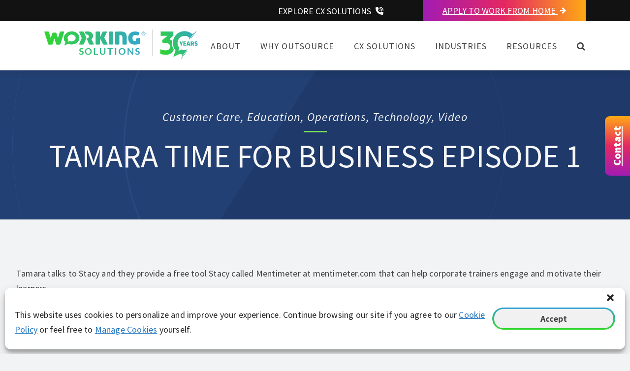

--- FILE ---
content_type: text/html; charset=UTF-8
request_url: https://workingsolutions.com/resources/tamara-time-for-business-episode-1/
body_size: 31359
content:
<!DOCTYPE html>
<html lang="en-US" prefix="og: http://ogp.me/ns# fb: http://ogp.me/ns/fb#">
<head><meta charset="UTF-8"><script>if(navigator.userAgent.match(/MSIE|Internet Explorer/i)||navigator.userAgent.match(/Trident\/7\..*?rv:11/i)){var href=document.location.href;if(!href.match(/[?&]nowprocket/)){if(href.indexOf("?")==-1){if(href.indexOf("#")==-1){document.location.href=href+"?nowprocket=1"}else{document.location.href=href.replace("#","?nowprocket=1#")}}else{if(href.indexOf("#")==-1){document.location.href=href+"&nowprocket=1"}else{document.location.href=href.replace("#","&nowprocket=1#")}}}}</script><script>(()=>{class RocketLazyLoadScripts{constructor(){this.v="2.0.4",this.userEvents=["keydown","keyup","mousedown","mouseup","mousemove","mouseover","mouseout","touchmove","touchstart","touchend","touchcancel","wheel","click","dblclick","input"],this.attributeEvents=["onblur","onclick","oncontextmenu","ondblclick","onfocus","onmousedown","onmouseenter","onmouseleave","onmousemove","onmouseout","onmouseover","onmouseup","onmousewheel","onscroll","onsubmit"]}async t(){this.i(),this.o(),/iP(ad|hone)/.test(navigator.userAgent)&&this.h(),this.u(),this.l(this),this.m(),this.k(this),this.p(this),this._(),await Promise.all([this.R(),this.L()]),this.lastBreath=Date.now(),this.S(this),this.P(),this.D(),this.O(),this.M(),await this.C(this.delayedScripts.normal),await this.C(this.delayedScripts.defer),await this.C(this.delayedScripts.async),await this.T(),await this.F(),await this.j(),await this.A(),window.dispatchEvent(new Event("rocket-allScriptsLoaded")),this.everythingLoaded=!0,this.lastTouchEnd&&await new Promise(t=>setTimeout(t,500-Date.now()+this.lastTouchEnd)),this.I(),this.H(),this.U(),this.W()}i(){this.CSPIssue=sessionStorage.getItem("rocketCSPIssue"),document.addEventListener("securitypolicyviolation",t=>{this.CSPIssue||"script-src-elem"!==t.violatedDirective||"data"!==t.blockedURI||(this.CSPIssue=!0,sessionStorage.setItem("rocketCSPIssue",!0))},{isRocket:!0})}o(){window.addEventListener("pageshow",t=>{this.persisted=t.persisted,this.realWindowLoadedFired=!0},{isRocket:!0}),window.addEventListener("pagehide",()=>{this.onFirstUserAction=null},{isRocket:!0})}h(){let t;function e(e){t=e}window.addEventListener("touchstart",e,{isRocket:!0}),window.addEventListener("touchend",function i(o){o.changedTouches[0]&&t.changedTouches[0]&&Math.abs(o.changedTouches[0].pageX-t.changedTouches[0].pageX)<10&&Math.abs(o.changedTouches[0].pageY-t.changedTouches[0].pageY)<10&&o.timeStamp-t.timeStamp<200&&(window.removeEventListener("touchstart",e,{isRocket:!0}),window.removeEventListener("touchend",i,{isRocket:!0}),"INPUT"===o.target.tagName&&"text"===o.target.type||(o.target.dispatchEvent(new TouchEvent("touchend",{target:o.target,bubbles:!0})),o.target.dispatchEvent(new MouseEvent("mouseover",{target:o.target,bubbles:!0})),o.target.dispatchEvent(new PointerEvent("click",{target:o.target,bubbles:!0,cancelable:!0,detail:1,clientX:o.changedTouches[0].clientX,clientY:o.changedTouches[0].clientY})),event.preventDefault()))},{isRocket:!0})}q(t){this.userActionTriggered||("mousemove"!==t.type||this.firstMousemoveIgnored?"keyup"===t.type||"mouseover"===t.type||"mouseout"===t.type||(this.userActionTriggered=!0,this.onFirstUserAction&&this.onFirstUserAction()):this.firstMousemoveIgnored=!0),"click"===t.type&&t.preventDefault(),t.stopPropagation(),t.stopImmediatePropagation(),"touchstart"===this.lastEvent&&"touchend"===t.type&&(this.lastTouchEnd=Date.now()),"click"===t.type&&(this.lastTouchEnd=0),this.lastEvent=t.type,t.composedPath&&t.composedPath()[0].getRootNode()instanceof ShadowRoot&&(t.rocketTarget=t.composedPath()[0]),this.savedUserEvents.push(t)}u(){this.savedUserEvents=[],this.userEventHandler=this.q.bind(this),this.userEvents.forEach(t=>window.addEventListener(t,this.userEventHandler,{passive:!1,isRocket:!0})),document.addEventListener("visibilitychange",this.userEventHandler,{isRocket:!0})}U(){this.userEvents.forEach(t=>window.removeEventListener(t,this.userEventHandler,{passive:!1,isRocket:!0})),document.removeEventListener("visibilitychange",this.userEventHandler,{isRocket:!0}),this.savedUserEvents.forEach(t=>{(t.rocketTarget||t.target).dispatchEvent(new window[t.constructor.name](t.type,t))})}m(){const t="return false",e=Array.from(this.attributeEvents,t=>"data-rocket-"+t),i="["+this.attributeEvents.join("],[")+"]",o="[data-rocket-"+this.attributeEvents.join("],[data-rocket-")+"]",s=(e,i,o)=>{o&&o!==t&&(e.setAttribute("data-rocket-"+i,o),e["rocket"+i]=new Function("event",o),e.setAttribute(i,t))};new MutationObserver(t=>{for(const n of t)"attributes"===n.type&&(n.attributeName.startsWith("data-rocket-")||this.everythingLoaded?n.attributeName.startsWith("data-rocket-")&&this.everythingLoaded&&this.N(n.target,n.attributeName.substring(12)):s(n.target,n.attributeName,n.target.getAttribute(n.attributeName))),"childList"===n.type&&n.addedNodes.forEach(t=>{if(t.nodeType===Node.ELEMENT_NODE)if(this.everythingLoaded)for(const i of[t,...t.querySelectorAll(o)])for(const t of i.getAttributeNames())e.includes(t)&&this.N(i,t.substring(12));else for(const e of[t,...t.querySelectorAll(i)])for(const t of e.getAttributeNames())this.attributeEvents.includes(t)&&s(e,t,e.getAttribute(t))})}).observe(document,{subtree:!0,childList:!0,attributeFilter:[...this.attributeEvents,...e]})}I(){this.attributeEvents.forEach(t=>{document.querySelectorAll("[data-rocket-"+t+"]").forEach(e=>{this.N(e,t)})})}N(t,e){const i=t.getAttribute("data-rocket-"+e);i&&(t.setAttribute(e,i),t.removeAttribute("data-rocket-"+e))}k(t){Object.defineProperty(HTMLElement.prototype,"onclick",{get(){return this.rocketonclick||null},set(e){this.rocketonclick=e,this.setAttribute(t.everythingLoaded?"onclick":"data-rocket-onclick","this.rocketonclick(event)")}})}S(t){function e(e,i){let o=e[i];e[i]=null,Object.defineProperty(e,i,{get:()=>o,set(s){t.everythingLoaded?o=s:e["rocket"+i]=o=s}})}e(document,"onreadystatechange"),e(window,"onload"),e(window,"onpageshow");try{Object.defineProperty(document,"readyState",{get:()=>t.rocketReadyState,set(e){t.rocketReadyState=e},configurable:!0}),document.readyState="loading"}catch(t){console.log("WPRocket DJE readyState conflict, bypassing")}}l(t){this.originalAddEventListener=EventTarget.prototype.addEventListener,this.originalRemoveEventListener=EventTarget.prototype.removeEventListener,this.savedEventListeners=[],EventTarget.prototype.addEventListener=function(e,i,o){o&&o.isRocket||!t.B(e,this)&&!t.userEvents.includes(e)||t.B(e,this)&&!t.userActionTriggered||e.startsWith("rocket-")||t.everythingLoaded?t.originalAddEventListener.call(this,e,i,o):(t.savedEventListeners.push({target:this,remove:!1,type:e,func:i,options:o}),"mouseenter"!==e&&"mouseleave"!==e||t.originalAddEventListener.call(this,e,t.savedUserEvents.push,o))},EventTarget.prototype.removeEventListener=function(e,i,o){o&&o.isRocket||!t.B(e,this)&&!t.userEvents.includes(e)||t.B(e,this)&&!t.userActionTriggered||e.startsWith("rocket-")||t.everythingLoaded?t.originalRemoveEventListener.call(this,e,i,o):t.savedEventListeners.push({target:this,remove:!0,type:e,func:i,options:o})}}J(t,e){this.savedEventListeners=this.savedEventListeners.filter(i=>{let o=i.type,s=i.target||window;return e!==o||t!==s||(this.B(o,s)&&(i.type="rocket-"+o),this.$(i),!1)})}H(){EventTarget.prototype.addEventListener=this.originalAddEventListener,EventTarget.prototype.removeEventListener=this.originalRemoveEventListener,this.savedEventListeners.forEach(t=>this.$(t))}$(t){t.remove?this.originalRemoveEventListener.call(t.target,t.type,t.func,t.options):this.originalAddEventListener.call(t.target,t.type,t.func,t.options)}p(t){let e;function i(e){return t.everythingLoaded?e:e.split(" ").map(t=>"load"===t||t.startsWith("load.")?"rocket-jquery-load":t).join(" ")}function o(o){function s(e){const s=o.fn[e];o.fn[e]=o.fn.init.prototype[e]=function(){return this[0]===window&&t.userActionTriggered&&("string"==typeof arguments[0]||arguments[0]instanceof String?arguments[0]=i(arguments[0]):"object"==typeof arguments[0]&&Object.keys(arguments[0]).forEach(t=>{const e=arguments[0][t];delete arguments[0][t],arguments[0][i(t)]=e})),s.apply(this,arguments),this}}if(o&&o.fn&&!t.allJQueries.includes(o)){const e={DOMContentLoaded:[],"rocket-DOMContentLoaded":[]};for(const t in e)document.addEventListener(t,()=>{e[t].forEach(t=>t())},{isRocket:!0});o.fn.ready=o.fn.init.prototype.ready=function(i){function s(){parseInt(o.fn.jquery)>2?setTimeout(()=>i.bind(document)(o)):i.bind(document)(o)}return"function"==typeof i&&(t.realDomReadyFired?!t.userActionTriggered||t.fauxDomReadyFired?s():e["rocket-DOMContentLoaded"].push(s):e.DOMContentLoaded.push(s)),o([])},s("on"),s("one"),s("off"),t.allJQueries.push(o)}e=o}t.allJQueries=[],o(window.jQuery),Object.defineProperty(window,"jQuery",{get:()=>e,set(t){o(t)}})}P(){const t=new Map;document.write=document.writeln=function(e){const i=document.currentScript,o=document.createRange(),s=i.parentElement;let n=t.get(i);void 0===n&&(n=i.nextSibling,t.set(i,n));const c=document.createDocumentFragment();o.setStart(c,0),c.appendChild(o.createContextualFragment(e)),s.insertBefore(c,n)}}async R(){return new Promise(t=>{this.userActionTriggered?t():this.onFirstUserAction=t})}async L(){return new Promise(t=>{document.addEventListener("DOMContentLoaded",()=>{this.realDomReadyFired=!0,t()},{isRocket:!0})})}async j(){return this.realWindowLoadedFired?Promise.resolve():new Promise(t=>{window.addEventListener("load",t,{isRocket:!0})})}M(){this.pendingScripts=[];this.scriptsMutationObserver=new MutationObserver(t=>{for(const e of t)e.addedNodes.forEach(t=>{"SCRIPT"!==t.tagName||t.noModule||t.isWPRocket||this.pendingScripts.push({script:t,promise:new Promise(e=>{const i=()=>{const i=this.pendingScripts.findIndex(e=>e.script===t);i>=0&&this.pendingScripts.splice(i,1),e()};t.addEventListener("load",i,{isRocket:!0}),t.addEventListener("error",i,{isRocket:!0}),setTimeout(i,1e3)})})})}),this.scriptsMutationObserver.observe(document,{childList:!0,subtree:!0})}async F(){await this.X(),this.pendingScripts.length?(await this.pendingScripts[0].promise,await this.F()):this.scriptsMutationObserver.disconnect()}D(){this.delayedScripts={normal:[],async:[],defer:[]},document.querySelectorAll("script[type$=rocketlazyloadscript]").forEach(t=>{t.hasAttribute("data-rocket-src")?t.hasAttribute("async")&&!1!==t.async?this.delayedScripts.async.push(t):t.hasAttribute("defer")&&!1!==t.defer||"module"===t.getAttribute("data-rocket-type")?this.delayedScripts.defer.push(t):this.delayedScripts.normal.push(t):this.delayedScripts.normal.push(t)})}async _(){await this.L();let t=[];document.querySelectorAll("script[type$=rocketlazyloadscript][data-rocket-src]").forEach(e=>{let i=e.getAttribute("data-rocket-src");if(i&&!i.startsWith("data:")){i.startsWith("//")&&(i=location.protocol+i);try{const o=new URL(i).origin;o!==location.origin&&t.push({src:o,crossOrigin:e.crossOrigin||"module"===e.getAttribute("data-rocket-type")})}catch(t){}}}),t=[...new Map(t.map(t=>[JSON.stringify(t),t])).values()],this.Y(t,"preconnect")}async G(t){if(await this.K(),!0!==t.noModule||!("noModule"in HTMLScriptElement.prototype))return new Promise(e=>{let i;function o(){(i||t).setAttribute("data-rocket-status","executed"),e()}try{if(navigator.userAgent.includes("Firefox/")||""===navigator.vendor||this.CSPIssue)i=document.createElement("script"),[...t.attributes].forEach(t=>{let e=t.nodeName;"type"!==e&&("data-rocket-type"===e&&(e="type"),"data-rocket-src"===e&&(e="src"),i.setAttribute(e,t.nodeValue))}),t.text&&(i.text=t.text),t.nonce&&(i.nonce=t.nonce),i.hasAttribute("src")?(i.addEventListener("load",o,{isRocket:!0}),i.addEventListener("error",()=>{i.setAttribute("data-rocket-status","failed-network"),e()},{isRocket:!0}),setTimeout(()=>{i.isConnected||e()},1)):(i.text=t.text,o()),i.isWPRocket=!0,t.parentNode.replaceChild(i,t);else{const i=t.getAttribute("data-rocket-type"),s=t.getAttribute("data-rocket-src");i?(t.type=i,t.removeAttribute("data-rocket-type")):t.removeAttribute("type"),t.addEventListener("load",o,{isRocket:!0}),t.addEventListener("error",i=>{this.CSPIssue&&i.target.src.startsWith("data:")?(console.log("WPRocket: CSP fallback activated"),t.removeAttribute("src"),this.G(t).then(e)):(t.setAttribute("data-rocket-status","failed-network"),e())},{isRocket:!0}),s?(t.fetchPriority="high",t.removeAttribute("data-rocket-src"),t.src=s):t.src="data:text/javascript;base64,"+window.btoa(unescape(encodeURIComponent(t.text)))}}catch(i){t.setAttribute("data-rocket-status","failed-transform"),e()}});t.setAttribute("data-rocket-status","skipped")}async C(t){const e=t.shift();return e?(e.isConnected&&await this.G(e),this.C(t)):Promise.resolve()}O(){this.Y([...this.delayedScripts.normal,...this.delayedScripts.defer,...this.delayedScripts.async],"preload")}Y(t,e){this.trash=this.trash||[];let i=!0;var o=document.createDocumentFragment();t.forEach(t=>{const s=t.getAttribute&&t.getAttribute("data-rocket-src")||t.src;if(s&&!s.startsWith("data:")){const n=document.createElement("link");n.href=s,n.rel=e,"preconnect"!==e&&(n.as="script",n.fetchPriority=i?"high":"low"),t.getAttribute&&"module"===t.getAttribute("data-rocket-type")&&(n.crossOrigin=!0),t.crossOrigin&&(n.crossOrigin=t.crossOrigin),t.integrity&&(n.integrity=t.integrity),t.nonce&&(n.nonce=t.nonce),o.appendChild(n),this.trash.push(n),i=!1}}),document.head.appendChild(o)}W(){this.trash.forEach(t=>t.remove())}async T(){try{document.readyState="interactive"}catch(t){}this.fauxDomReadyFired=!0;try{await this.K(),this.J(document,"readystatechange"),document.dispatchEvent(new Event("rocket-readystatechange")),await this.K(),document.rocketonreadystatechange&&document.rocketonreadystatechange(),await this.K(),this.J(document,"DOMContentLoaded"),document.dispatchEvent(new Event("rocket-DOMContentLoaded")),await this.K(),this.J(window,"DOMContentLoaded"),window.dispatchEvent(new Event("rocket-DOMContentLoaded"))}catch(t){console.error(t)}}async A(){try{document.readyState="complete"}catch(t){}try{await this.K(),this.J(document,"readystatechange"),document.dispatchEvent(new Event("rocket-readystatechange")),await this.K(),document.rocketonreadystatechange&&document.rocketonreadystatechange(),await this.K(),this.J(window,"load"),window.dispatchEvent(new Event("rocket-load")),await this.K(),window.rocketonload&&window.rocketonload(),await this.K(),this.allJQueries.forEach(t=>t(window).trigger("rocket-jquery-load")),await this.K(),this.J(window,"pageshow");const t=new Event("rocket-pageshow");t.persisted=this.persisted,window.dispatchEvent(t),await this.K(),window.rocketonpageshow&&window.rocketonpageshow({persisted:this.persisted})}catch(t){console.error(t)}}async K(){Date.now()-this.lastBreath>45&&(await this.X(),this.lastBreath=Date.now())}async X(){return document.hidden?new Promise(t=>setTimeout(t)):new Promise(t=>requestAnimationFrame(t))}B(t,e){return e===document&&"readystatechange"===t||(e===document&&"DOMContentLoaded"===t||(e===window&&"DOMContentLoaded"===t||(e===window&&"load"===t||e===window&&"pageshow"===t)))}static run(){(new RocketLazyLoadScripts).t()}}RocketLazyLoadScripts.run()})();</script>

<title>Tamara Time for Business: Engage Learners with Mentimeter</title><meta name="robots" content="index,follow"><meta name="googlebot" content="index,follow,max-snippet:-1,max-image-preview:large,max-video-preview:-1"><meta name="bingbot" content="index,follow,max-snippet:-1,max-image-preview:large,max-video-preview:-1"><meta name="description" content="Tamara talks to Stacy and they provide a free tool Stacy called Mentimeter at mentimeter.com that can help corporate trainers engage and motivate their learners." /><meta name="keywords" content="on demand contact center virtual corporate training" /><link rel="canonical" href="https://workingsolutions.com/resources/tamara-time-for-business-episode-1/" /><link rel="alternate" type="application/rss+xml" href="https://workingsolutions.com/sitemap.xml" /><meta name="dc.language" content="en" /><meta name="dc.language.iso" content="en_US" /><meta name="dc.publisher" content="Ronnie Myers" /><meta name="dc.title" content="Tamara Time for Business: Engage Learners with Mentimeter" /><meta name="dc.description" content="Tamara talks to Stacy and they provide a free tool Stacy called Mentimeter at mentimeter.com that can help corporate trainers engage and motivate their learners." /><meta name="dc.date.issued" content="2020-06-19" /><meta name="dc.date.updated" content="2021-01-17 22:34:36" /><meta property="og:url" content="https://workingsolutions.com/resources/tamara-time-for-business-episode-1/" /><meta property="og:title" content="Tamara Time for Business: Engage Learners with Mentimeter" /><meta property="og:description" content="Tamara talks to Stacy and they provide a free tool Stacy called Mentimeter at mentimeter.com that can help" /><meta property="og:type" content="website" /><meta property="og:image" content="https://workingsolutions.com/wp-content/uploads/2020/11/tamara-time-episode-1.jpg" /><meta property="og:image:width" content="347" /><meta property="og:image:height" content="250" /><meta property="og:image:type" content="image/jpeg" /><meta property="og:site_name" content="Working Solutions" /><meta property="og:locale" content="en_US" /><meta property="fb:app_id" content="1987449728160686" /><meta property="twitter:url" content="https://workingsolutions.com/resources/tamara-time-for-business-episode-1/" /><meta property="twitter:title" content="Tamara Time for Business: Engage Learners with Mentimeter" /><meta property="twitter:description" content="Tamara talks to Stacy and they provide a free tool Stacy called Mentimeter at mentimeter.com that can help corporate trainers engage and motivate their learners." /><meta property="twitter:image" content="https://workingsolutions.com/wp-content/uploads/2020/11/tamara-time-episode-1.jpg" /><meta property="twitter:domain" content="Working Solutions" /><meta property="twitter:card" content="summary_large_image" /><meta property="twitter:creator" content="@WorkingSol" /><meta property="twitter:site" content="@WorkingSol" /><script type="application/ld+json">{"@context":"https://schema.org","@graph":[{"@type":"WebSite","@id":"https://workingsolutions.com/resources/tamara-time-for-business-episode-1/#WebSite","url":"https://workingsolutions.com/resources/tamara-time-for-business-episode-1/","name":"Tamara Time for Business: Engage Learners with Mentimeter","headline":"Tamara Time for Business: Engage Learners with Mentimeter","description":"Tamara talks to Stacy and they provide a free tool Stacy called Mentimeter at mentimeter.com that can help corporate trainers engage and motivate their learners.","mainEntityOfPage":{"@type":"WebPage","id":"https://workingsolutions.com/resources/tamara-time-for-business-episode-1/#WebPage","url":"https://workingsolutions.com/resources/tamara-time-for-business-episode-1/"},"datePublished":"2020-06-19T09:00:54-05:00","dateModified":"2021-01-17T22:34:36-06:00","potentialAction":{"@type":"SearchAction","target":"https://workingsolutions.com/?s={search_term_string}","query-input":"required name=search_term_string"},"image":{"@type":"ImageObject","@id":"https://workingsolutions.com/resources/tamara-time-for-business-episode-1/#5ee5cc11d0","url":"https://workingsolutions.com/wp-content/uploads/2020/11/tamara-time-episode-1.jpg","width":347,"height":250},"author":{"@type":"Person","@id":"https://workingsolutions.com/blog/author/ronnie-myers/#610791e733","url":"https://workingsolutions.com/blog/author/ronnie-myers/","name":"Ronnie.Myers"},"publisher":{"@type":"Organization","@id":"https://workingsolutions.com#organization"},"keywords":"on demand contact center virtual corporate training"}]}</script>


		  	
      <script type="rocketlazyloadscript">
        (function () {
          var zi = document.createElement('script');
          zi.type = 'text/javascript';
          zi.async = true;
          zi.referrerPolicy = 'unsafe-url';
          zi.src = 'https://ws.zoominfo.com/pixel/62d5ffd9677d11008e990339';
          var s = document.getElementsByTagName('script')[0];
          s.parentNode.insertBefore(zi, s);
        })();
      </script>


			<!-- Google Tag Manager -->
			<script type="rocketlazyloadscript">(function(w,d,s,l,i){w[l]=w[l]||[];w[l].push({'gtm.start':
			new Date().getTime(),event:'gtm.js'});var f=d.getElementsByTagName(s)[0],
			j=d.createElement(s),dl=l!='dataLayer'?'&l='+l:'';j.async=true;j.src=
			'https://www.googletagmanager.com/gtm.js?id='+i+dl;f.parentNode.insertBefore(j,f);
			})(window,document,'script','dataLayer','GTM-PM3QSKP');</script>
			<!-- End Google Tag Manager -->

				<!-- Google Conversions -->
			<!-- Google tag (gtag.js) -->
			<script type="rocketlazyloadscript" async data-rocket-src="https://www.googletagmanager.com/gtag/js?id=AW-11034340474"></script>
			<script type="rocketlazyloadscript">
			  window.dataLayer = window.dataLayer || [];
			  function gtag(){dataLayer.push(arguments);}
			  gtag('js', new Date());

			  gtag('config', 'AW-11034340474');
			</script>
	
	
	<meta name="viewport" content="width=device-width, initial-scale=1">
	<meta name="theme-color" content="#ffffff">
	<meta http-equiv = 'X-UA-Compatible' content = 'IE = Edge' />
	<meta name="msvalidate.01" content="0AAA03E86C0B90118ACBA9BE6A46B986" />

	<style>
		
	</style>

	<link rel="profile" href="http://gmpg.org/xfn/11">
	<link rel="pingback" href="https://workingsolutions.com/xmlrpc.php">
	<link rel="apple-touch-icon" sizes="180x180" href="/apple-touch-icon.png?v17=9ByGyERR50">
	<link rel="icon" type="image/png" sizes="32x32" href="/favicon-32x32.png?v17=9ByGyERR50">
	<link rel="icon" type="image/png" sizes="16x16" href="/favicon-16x16.png?v17=9ByGyERR50">
	<link rel="manifest" href="/manifest.json?v17=9ByGyERR50">
	<link rel="mask-icon" href="/safari-pinned-tab.svg?v17=9ByGyERR50" color="#5bbad5">
	<link rel="shortcut icon" href="/favicon.ico?v17=9ByGyERR50">

	<!-- <script type="rocketlazyloadscript" data-rocket-src="https://kit.fontawesome.com/3512c8bd0a.js" crossorigin="anonymous"></script> -->
	<!--[if IE]>
		<link rel="stylesheet" type="text/css" href="https://workingsolutions.com/wp-content/themes/working_solutions/css/iestyle.css" />
	<![endif]-->



	
	<style>img:is([sizes="auto" i], [sizes^="auto," i]) { contain-intrinsic-size: 3000px 1500px }</style>
	<link rel='dns-prefetch' href='//cdn.jsdelivr.net' />
<link rel="alternate" type="application/rss+xml" title="Working Solutions &raquo; Feed" href="https://workingsolutions.com/feed/" />
<link rel="alternate" type="application/rss+xml" title="Working Solutions &raquo; Comments Feed" href="https://workingsolutions.com/comments/feed/" />
		<style id="content-control-block-styles">
			@media (max-width: 640px) {
	.cc-hide-on-mobile {
		display: none !important;
	}
}
@media (min-width: 641px) and (max-width: 920px) {
	.cc-hide-on-tablet {
		display: none !important;
	}
}
@media (min-width: 921px) and (max-width: 1440px) {
	.cc-hide-on-desktop {
		display: none !important;
	}
}		</style>
		<link rel='stylesheet' id='aca33b9c04-css' href='https://workingsolutions.com/wp-content/plugins/squirrly-seo/view/assets/css/frontend.min.css?ver=12.4.15' type='text/css' media='all' />
<link rel='stylesheet' id='sbi_styles-css' href='https://workingsolutions.com/wp-content/plugins/instagram-feed-pro/css/sbi-styles.min.css?ver=6.9.0' type='text/css' media='all' />
<style id='wp-emoji-styles-inline-css' type='text/css'>

	img.wp-smiley, img.emoji {
		display: inline !important;
		border: none !important;
		box-shadow: none !important;
		height: 1em !important;
		width: 1em !important;
		margin: 0 0.07em !important;
		vertical-align: -0.1em !important;
		background: none !important;
		padding: 0 !important;
	}
</style>
<style id='safe-svg-svg-icon-style-inline-css' type='text/css'>
.safe-svg-cover{text-align:center}.safe-svg-cover .safe-svg-inside{display:inline-block;max-width:100%}.safe-svg-cover svg{fill:currentColor;height:100%;max-height:100%;max-width:100%;width:100%}

</style>
<link rel='stylesheet' id='wp-components-css' href='https://workingsolutions.com/wp-includes/css/dist/components/style.min.css?ver=6.8.3' type='text/css' media='all' />
<link rel='stylesheet' id='wp-preferences-css' href='https://workingsolutions.com/wp-includes/css/dist/preferences/style.min.css?ver=6.8.3' type='text/css' media='all' />
<link rel='stylesheet' id='wp-block-editor-css' href='https://workingsolutions.com/wp-includes/css/dist/block-editor/style.min.css?ver=6.8.3' type='text/css' media='all' />
<link data-minify="1" rel='stylesheet' id='popup-maker-block-library-style-css' href='https://workingsolutions.com/wp-content/cache/min/1/wp-content/plugins/popup-maker/dist/packages/block-library-style.css?ver=1768500434' type='text/css' media='all' />
<link data-minify="1" rel='stylesheet' id='content-control-block-styles-css' href='https://workingsolutions.com/wp-content/cache/min/1/wp-content/plugins/content-control/dist/style-block-editor.css?ver=1768500434' type='text/css' media='all' />
<link rel='stylesheet' id='avatar-manager-css' href='https://workingsolutions.com/wp-content/plugins/avatar-manager/assets/css/avatar-manager.min.css?ver=1.2.1' type='text/css' media='all' />
<link data-minify="1" rel='stylesheet' id='yvp-style-css' href='https://workingsolutions.com/wp-content/cache/min/1/wp-content/plugins/youtube-videos-plugin/css/yvp-style.css?ver=1768500434' type='text/css' media='all' />
<link rel='stylesheet' id='cmplz-general-css' href='https://workingsolutions.com/wp-content/plugins/complianz-gdpr/assets/css/cookieblocker.min.css?ver=1766219192' type='text/css' media='all' />
<link data-minify="1" rel='stylesheet' id='wc-shortcodes-style-css' href='https://workingsolutions.com/wp-content/cache/min/1/wp-content/plugins/wc-shortcodes/public/assets/css/style.css?ver=1768500434' type='text/css' media='all' />
<link rel='stylesheet' id='working_solutions-style-css' href='https://workingsolutions.com/wp-content/themes/working_solutions/style.css?ver=6.8.3' type='text/css' media='all' />
<link data-minify="1" rel='stylesheet' id='working_solutions-css-css' href='https://workingsolutions.com/wp-content/cache/min/1/wp-content/themes/working_solutions/css/style.css?ver=1768500435' type='text/css' media='all' />
<link data-minify="1" rel='stylesheet' id='working_solutions-newsroom-css' href='https://workingsolutions.com/wp-content/cache/min/1/wp-content/themes/working_solutions/css/newsroom.css?ver=1768500435' type='text/css' media='all' />
<link data-minify="1" rel='stylesheet' id='working_solutions-media-kit-css' href='https://workingsolutions.com/wp-content/cache/min/1/wp-content/themes/working_solutions/css/media-kit.css?ver=1768500435' type='text/css' media='all' />
<link data-minify="1" rel='stylesheet' id='working_solutions-animated-css' href='https://workingsolutions.com/wp-content/cache/min/1/wp-content/themes/working_solutions/css/animated.css?ver=1768500435' type='text/css' media='all' />
<link data-minify="1" rel='stylesheet' id='working_solutions-override-css' href='https://workingsolutions.com/wp-content/cache/min/1/wp-content/themes/working_solutions/css/override.css?ver=1768500435' type='text/css' media='all' />
<link rel='stylesheet' id='flickity-css' href='https://workingsolutions.com/wp-content/themes/working_solutions/css/flickity.min.css?ver=6.8.3' type='text/css' media='all' />
<link data-minify="1" rel='stylesheet' id='working_solutions-util-css' href='https://workingsolutions.com/wp-content/cache/min/1/wp-content/themes/working_solutions/css/new/util.css?ver=1768500435' type='text/css' media='all' />
<link data-minify="1" rel='stylesheet' id='working_solutions-animate-css' href='https://workingsolutions.com/wp-content/cache/min/1/wp-content/themes/working_solutions/css/new/animate.css?ver=1768500435' type='text/css' media='all' />
<link data-minify="1" rel='stylesheet' id='working_solutions-block-css' href='https://workingsolutions.com/wp-content/cache/min/1/wp-content/themes/working_solutions/css/new/block.css?ver=1768500435' type='text/css' media='all' />
<link data-minify="1" rel='stylesheet' id='working_solutions-button-css' href='https://workingsolutions.com/wp-content/cache/min/1/wp-content/themes/working_solutions/css/new/button-new.css?ver=1768500435' type='text/css' media='all' />
<link data-minify="1" rel='stylesheet' id='working_solutions-cards-css' href='https://workingsolutions.com/wp-content/cache/min/1/wp-content/themes/working_solutions/css/new/cards.css?ver=1768500435' type='text/css' media='all' />
<link data-minify="1" rel='stylesheet' id='working_solutions-chat-css' href='https://workingsolutions.com/wp-content/cache/min/1/wp-content/themes/working_solutions/css/new/chat.css?ver=1768500435' type='text/css' media='all' />
<link data-minify="1" rel='stylesheet' id='working_solutions-clients-css' href='https://workingsolutions.com/wp-content/cache/min/1/wp-content/themes/working_solutions/css/new/clients.css?ver=1768500435' type='text/css' media='all' />
<link data-minify="1" rel='stylesheet' id='working_solutions-cta-css' href='https://workingsolutions.com/wp-content/cache/min/1/wp-content/themes/working_solutions/css/new/cta.css?ver=1768500435' type='text/css' media='all' />
<link data-minify="1" rel='stylesheet' id='working_solutions-facts-css' href='https://workingsolutions.com/wp-content/cache/min/1/wp-content/themes/working_solutions/css/new/facts.css?ver=1768500435' type='text/css' media='all' />
<link data-minify="1" rel='stylesheet' id='working_solutions-form-css' href='https://workingsolutions.com/wp-content/cache/min/1/wp-content/themes/working_solutions/css/new/form.css?ver=1768500435' type='text/css' media='all' />
<link data-minify="1" rel='stylesheet' id='working_solutions-minimodal-css' href='https://workingsolutions.com/wp-content/cache/min/1/wp-content/themes/working_solutions/css/new/minimodal.css?ver=1768500435' type='text/css' media='all' />
<link data-minify="1" rel='stylesheet' id='working_solutions-post-css' href='https://workingsolutions.com/wp-content/cache/min/1/wp-content/themes/working_solutions/css/new/post.css?ver=1768500435' type='text/css' media='all' />
<link data-minify="1" rel='stylesheet' id='working_solutions-resources-css' href='https://workingsolutions.com/wp-content/cache/min/1/wp-content/themes/working_solutions/css/new/resources.css?ver=1768500435' type='text/css' media='all' />
<link data-minify="1" rel='stylesheet' id='working_solutions-calc-css' href='https://workingsolutions.com/wp-content/cache/min/1/wp-content/themes/working_solutions/css/new/calc.css?ver=1768500435' type='text/css' media='all' />
<link data-minify="1" rel='stylesheet' id='working_solutions-newsroom-v3-css' href='https://workingsolutions.com/wp-content/cache/min/1/wp-content/themes/working_solutions/css/new/newsroom-v3.css?ver=1768500435' type='text/css' media='all' />
<link data-minify="1" rel='stylesheet' id='working_solutions-about-css' href='https://workingsolutions.com/wp-content/cache/min/1/wp-content/themes/working_solutions/css/new/about.css?ver=1768500435' type='text/css' media='all' />
<link data-minify="1" rel='stylesheet' id='working_solutions-leadership-grid-css' href='https://workingsolutions.com/wp-content/cache/min/1/wp-content/themes/working_solutions/css/new/leadership-grid.css?ver=1768500435' type='text/css' media='all' />
<link data-minify="1" rel='stylesheet' id='working_solutions-header-css' href='https://workingsolutions.com/wp-content/cache/min/1/wp-content/themes/working_solutions/css/new/header.css?ver=1768500435' type='text/css' media='all' />
<link data-minify="1" rel='stylesheet' id='working_solutions-footer-css' href='https://workingsolutions.com/wp-content/cache/min/1/wp-content/themes/working_solutions/css/new/footer.css?ver=1768500435' type='text/css' media='all' />
<link data-minify="1" rel='stylesheet' id='working_solutions-contact-v2-css' href='https://workingsolutions.com/wp-content/cache/min/1/wp-content/themes/working_solutions/css/new/contact-v2.css?ver=1768500435' type='text/css' media='all' />
<link data-minify="1" rel='stylesheet' id='working_solutions-resources-v2-css' href='https://workingsolutions.com/wp-content/cache/min/1/wp-content/themes/working_solutions/css/new/resources-v2.css?ver=1768500435' type='text/css' media='all' />
<link data-minify="1" rel='stylesheet' id='working_solutions-solutions-v3-css' href='https://workingsolutions.com/wp-content/cache/min/1/wp-content/themes/working_solutions/css/new/solutions-v3.css?ver=1768500435' type='text/css' media='all' />
<link data-minify="1" rel='stylesheet' id='working_solutions-search-css' href='https://workingsolutions.com/wp-content/cache/min/1/wp-content/themes/working_solutions/css/new/search.css?ver=1768500435' type='text/css' media='all' />
<link rel='stylesheet' id='modules-accordions-css' href='https://workingsolutions.com/wp-content/themes/working_solutions/css/modules/accordions.css' type='text/css' media='all' />
<link data-minify="1" rel='stylesheet' id='modules-banner-css' href='https://workingsolutions.com/wp-content/cache/min/1/wp-content/themes/working_solutions/css/modules/banner.css?ver=1768500435' type='text/css' media='all' />
<link data-minify="1" rel='stylesheet' id='modules-bullets-css' href='https://workingsolutions.com/wp-content/cache/min/1/wp-content/themes/working_solutions/css/modules/bullets.css?ver=1768500435' type='text/css' media='all' />
<link rel='stylesheet' id='modules-cards-css' href='https://workingsolutions.com/wp-content/themes/working_solutions/css/modules/cards.css' type='text/css' media='all' />
<link data-minify="1" rel='stylesheet' id='modules-columns-css' href='https://workingsolutions.com/wp-content/cache/min/1/wp-content/themes/working_solutions/css/modules/columns.css?ver=1768500435' type='text/css' media='all' />
<link data-minify="1" rel='stylesheet' id='modules-dropdowns-css' href='https://workingsolutions.com/wp-content/cache/min/1/wp-content/themes/working_solutions/css/modules/dropdowns.css?ver=1768500435' type='text/css' media='all' />
<link rel='stylesheet' id='modules-feature-css' href='https://workingsolutions.com/wp-content/themes/working_solutions/css/modules/feature.css' type='text/css' media='all' />
<link data-minify="1" rel='stylesheet' id='modules-sections-css' href='https://workingsolutions.com/wp-content/cache/min/1/wp-content/themes/working_solutions/css/modules/sections.css?ver=1768500435' type='text/css' media='all' />
<link data-minify="1" rel='stylesheet' id='modules-table-of-contents-css' href='https://workingsolutions.com/wp-content/cache/min/1/wp-content/themes/working_solutions/css/modules/table-of-contents.css?ver=1768500435' type='text/css' media='all' />
<link data-minify="1" rel='stylesheet' id='modules-visual-editor-css' href='https://workingsolutions.com/wp-content/cache/min/1/wp-content/themes/working_solutions/css/modules/visual-editor.css?ver=1768500435' type='text/css' media='all' />
<link data-minify="1" rel='stylesheet' id='components-banner-css' href='https://workingsolutions.com/wp-content/cache/min/1/wp-content/themes/working_solutions/css/components/banner.css?ver=1768500435' type='text/css' media='all' />
<link data-minify="1" rel='stylesheet' id='components-card-slider-css' href='https://workingsolutions.com/wp-content/cache/min/1/wp-content/themes/working_solutions/css/components/card-slider.css?ver=1768500435' type='text/css' media='all' />
<link data-minify="1" rel='stylesheet' id='components-content-image-background-css' href='https://workingsolutions.com/wp-content/cache/min/1/wp-content/themes/working_solutions/css/components/content-image-background.css?ver=1768500435' type='text/css' media='all' />
<link data-minify="1" rel='stylesheet' id='components-logo-content-list-css' href='https://workingsolutions.com/wp-content/cache/min/1/wp-content/themes/working_solutions/css/components/logo-content-list.css?ver=1768500435' type='text/css' media='all' />
<link data-minify="1" rel='stylesheet' id='components-master-css' href='https://workingsolutions.com/wp-content/cache/min/1/wp-content/themes/working_solutions/css/components/components.css?ver=1768500435' type='text/css' media='all' />
<link data-minify="1" rel='stylesheet' id='components-multiple-cards-css' href='https://workingsolutions.com/wp-content/cache/min/1/wp-content/themes/working_solutions/css/components/multiple-cards.css?ver=1768500435' type='text/css' media='all' />
<link data-minify="1" rel='stylesheet' id='components-multiple-cards-basic-css' href='https://workingsolutions.com/wp-content/cache/min/1/wp-content/themes/working_solutions/css/components/multiple-cards-basic.css?ver=1768500435' type='text/css' media='all' />
<link data-minify="1" rel='stylesheet' id='components-animated-gradient-css' href='https://workingsolutions.com/wp-content/cache/min/1/wp-content/themes/working_solutions/css/components/animated-gradient.css?ver=1768500435' type='text/css' media='all' />
<link data-minify="1" rel='stylesheet' id='components-faqs-css' href='https://workingsolutions.com/wp-content/cache/min/1/wp-content/themes/working_solutions/css/components/faqs.css?ver=1768500435' type='text/css' media='all' />
<link data-minify="1" rel='stylesheet' id='components-grid-masonry-css' href='https://workingsolutions.com/wp-content/cache/min/1/wp-content/themes/working_solutions/css/components/grid-masonry.css?ver=1768500435' type='text/css' media='all' />
<link data-minify="1" rel='stylesheet' id='components-home-header-css' href='https://workingsolutions.com/wp-content/cache/min/1/wp-content/themes/working_solutions/css/components/home-header.css?ver=1768500435' type='text/css' media='all' />
<link data-minify="1" rel='stylesheet' id='components-icon-list-css' href='https://workingsolutions.com/wp-content/cache/min/1/wp-content/themes/working_solutions/css/components/icon-list.css?ver=1768500435' type='text/css' media='all' />
<link data-minify="1" rel='stylesheet' id='components-image-content-grid-css' href='https://workingsolutions.com/wp-content/cache/min/1/wp-content/themes/working_solutions/css/components/image-content-grid.css?ver=1768500435' type='text/css' media='all' />
<link data-minify="1" rel='stylesheet' id='components-solutions-css' href='https://workingsolutions.com/wp-content/cache/min/1/wp-content/themes/working_solutions/css/components/solutions.css?ver=1768500435' type='text/css' media='all' />
<link data-minify="1" rel='stylesheet' id='components-logos-css' href='https://workingsolutions.com/wp-content/cache/min/1/wp-content/themes/working_solutions/css/components/logos.css?ver=1768500435' type='text/css' media='all' />
<link data-minify="1" rel='stylesheet' id='components-overview-grid-css' href='https://workingsolutions.com/wp-content/cache/min/1/wp-content/themes/working_solutions/css/components/overview-grid.css?ver=1768500435' type='text/css' media='all' />
<link data-minify="1" rel='stylesheet' id='components-testimonials-css' href='https://workingsolutions.com/wp-content/cache/min/1/wp-content/themes/working_solutions/css/components/testimonials.css?ver=1768500435' type='text/css' media='all' />
<link data-minify="1" rel='stylesheet' id='components-testimonials-slider-css' href='https://workingsolutions.com/wp-content/cache/min/1/wp-content/themes/working_solutions/css/components/testimonials-slider.css?ver=1768500435' type='text/css' media='all' />
<link data-minify="1" rel='stylesheet' id='components-split-cta-css' href='https://workingsolutions.com/wp-content/cache/min/1/wp-content/themes/working_solutions/css/components/split-cta.css?ver=1768500435' type='text/css' media='all' />
<link data-minify="1" rel='stylesheet' id='components-split-cta-small-css' href='https://workingsolutions.com/wp-content/cache/min/1/wp-content/themes/working_solutions/css/components/split-cta-small.css?ver=1768500435' type='text/css' media='all' />
<link data-minify="1" rel='stylesheet' id='components-cta-text-css' href='https://workingsolutions.com/wp-content/cache/min/1/wp-content/themes/working_solutions/css/components/cta-text.css?ver=1768500435' type='text/css' media='all' />
<link data-minify="1" rel='stylesheet' id='components-industry-header-css' href='https://workingsolutions.com/wp-content/cache/min/1/wp-content/themes/working_solutions/css/components/industry-header.css?ver=1768500435' type='text/css' media='all' />
<link data-minify="1" rel='stylesheet' id='components-industry-solutions-css' href='https://workingsolutions.com/wp-content/cache/min/1/wp-content/themes/working_solutions/css/components/industry-solutions.css?ver=1768500435' type='text/css' media='all' />
<link data-minify="1" rel='stylesheet' id='components-featured-solution-css' href='https://workingsolutions.com/wp-content/cache/min/1/wp-content/themes/working_solutions/css/components/featured-solution.css?ver=1768500435' type='text/css' media='all' />
<link data-minify="1" rel='stylesheet' id='components-solutions-header-css' href='https://workingsolutions.com/wp-content/cache/min/1/wp-content/themes/working_solutions/css/components/solutions-header.css?ver=1768500435' type='text/css' media='all' />
<link data-minify="1" rel='stylesheet' id='components-study-card-css' href='https://workingsolutions.com/wp-content/cache/min/1/wp-content/themes/working_solutions/css/components/study-card.css?ver=1768500435' type='text/css' media='all' />
<link data-minify="1" rel='stylesheet' id='components-stat-box-css' href='https://workingsolutions.com/wp-content/cache/min/1/wp-content/themes/working_solutions/css/components/stat-box.css?ver=1768500435' type='text/css' media='all' />
<link data-minify="1" rel='stylesheet' id='components-sub-navigation-css' href='https://workingsolutions.com/wp-content/cache/min/1/wp-content/themes/working_solutions/css/components/sub-navigation.css?ver=1768500435' type='text/css' media='all' />
<link data-minify="1" rel='stylesheet' id='components-success-story-grid-css' href='https://workingsolutions.com/wp-content/cache/min/1/wp-content/themes/working_solutions/css/components/success-story-grid.css?ver=1768500435' type='text/css' media='all' />
<link data-minify="1" rel='stylesheet' id='components-section-css' href='https://workingsolutions.com/wp-content/cache/min/1/wp-content/themes/working_solutions/css/components/section.css?ver=1768500435' type='text/css' media='all' />
<link data-minify="1" rel='stylesheet' id='font-awesome-css' href='https://workingsolutions.com/wp-content/cache/min/1/fontawesome/4.7.0/css/font-awesome.min.css?ver=1768500435' type='text/css' media='all' />
<link rel='stylesheet' id='searchwp-forms-css' href='https://workingsolutions.com/wp-content/plugins/searchwp/assets/css/frontend/search-forms.min.css?ver=4.5.6' type='text/css' media='all' />
<link data-minify="1" rel='stylesheet' id='wordpresscanvas-font-awesome-css' href='https://workingsolutions.com/wp-content/cache/min/1/wp-content/plugins/wc-shortcodes/public/assets/css/font-awesome.min.css?ver=1768500435' type='text/css' media='all' />
<script type="text/javascript" src="https://workingsolutions.com/wp-includes/js/jquery/jquery.min.js?ver=3.7.1" id="jquery-core-js"></script>
<script type="text/javascript" src="https://workingsolutions.com/wp-includes/js/jquery/jquery-migrate.min.js?ver=3.4.1" id="jquery-migrate-js"></script>
<script type="rocketlazyloadscript" data-rocket-type="text/javascript" data-rocket-src="https://workingsolutions.com/wp-content/plugins/avatar-manager/assets/js/avatar-manager.min.js?ver=1.2.1" id="avatar-manager-js"></script>
<script type="rocketlazyloadscript" data-minify="1" data-rocket-type="text/javascript" data-rocket-src="https://workingsolutions.com/wp-content/cache/min/1/wp-content/plugins/content-text-slider-on-post/content-text-slider-on-post.js?ver=1768500435" id="content-text-slider-on-post-js"></script>
<script type="text/javascript" id="yvp-script-js-extra">
/* <![CDATA[ */
var yvpAjax = {"ajaxurl":"https:\/\/workingsolutions.com\/wp-admin\/admin-ajax.php"};
/* ]]> */
</script>
<script type="rocketlazyloadscript" data-minify="1" data-rocket-type="text/javascript" data-rocket-src="https://workingsolutions.com/wp-content/cache/min/1/wp-content/plugins/youtube-videos-plugin/js/yvp-script.js?ver=1768500435" id="yvp-script-js"></script>
<script type="rocketlazyloadscript" data-rocket-type="text/javascript" data-rocket-src="https://workingsolutions.com/wp-content/themes/working_solutions/js/jquery-ui.min.js?ver=20230446" id="working_solutions-jquery.jquery-ui-js"></script>
<link rel="https://api.w.org/" href="https://workingsolutions.com/wp-json/" /><link rel="EditURI" type="application/rsd+xml" title="RSD" href="https://workingsolutions.com/xmlrpc.php?rsd" />
<link rel='shortlink' href='https://workingsolutions.com/?p=16715' />
<link rel="alternate" title="oEmbed (JSON)" type="application/json+oembed" href="https://workingsolutions.com/wp-json/oembed/1.0/embed?url=https%3A%2F%2Fworkingsolutions.com%2Fresources%2Ftamara-time-for-business-episode-1%2F" />
<link rel="alternate" title="oEmbed (XML)" type="text/xml+oembed" href="https://workingsolutions.com/wp-json/oembed/1.0/embed?url=https%3A%2F%2Fworkingsolutions.com%2Fresources%2Ftamara-time-for-business-episode-1%2F&#038;format=xml" />
			<style>.cmplz-hidden {
					display: none !important;
				}</style>
<!-- WordPress Facebook Integration Begin -->
<!-- Facebook Pixel Code -->
<script type="text/plain" data-service="facebook" data-category="marketing">
!function(f,b,e,v,n,t,s){if(f.fbq)return;n=f.fbq=function(){n.callMethod?
n.callMethod.apply(n,arguments):n.queue.push(arguments)};if(!f._fbq)f._fbq=n;
n.push=n;n.loaded=!0;n.version='2.0';n.queue=[];t=b.createElement(e);t.async=!0;
t.src=v;s=b.getElementsByTagName(e)[0];s.parentNode.insertBefore(t,s)}(window,
document,'script','https://connect.facebook.net/en_US/fbevents.js');
fbq('init', '1752701735016386', {}, {
    "agent": "wordpress-6.8.3-1.6.0"
});

fbq('track', 'PageView', {
    "source": "wordpress",
    "version": "6.8.3",
    "pluginVersion": "1.6.0"
});
</script>
<!-- DO NOT MODIFY -->
<!-- End Facebook Pixel Code -->
<!-- WordPress Facebook Integration end -->
      
<!-- Facebook Pixel Code -->
<noscript>
<div class="cmplz-placeholder-parent"><img class="cmplz-placeholder-element cmplz-image" data-category="marketing" data-service="general" data-src-cmplz="https://www.facebook.com/tr?id=1752701735016386&amp;ev=PageView&amp;noscript=1" height="1" width="1" style="display:none"
 src="https://workingsolutions.com/wp-content/plugins/complianz-gdpr/assets/images/placeholders/default-minimal.jpg" /></div>
</noscript>
<!-- DO NOT MODIFY -->
<!-- End Facebook Pixel Code -->
    
<!-- Meta Pixel Code -->
<script data-service="facebook" data-category="marketing" type="text/plain">
!function(f,b,e,v,n,t,s){if(f.fbq)return;n=f.fbq=function(){n.callMethod?
n.callMethod.apply(n,arguments):n.queue.push(arguments)};if(!f._fbq)f._fbq=n;
n.push=n;n.loaded=!0;n.version='2.0';n.queue=[];t=b.createElement(e);t.async=!0;
t.src=v;s=b.getElementsByTagName(e)[0];s.parentNode.insertBefore(t,s)}(window,
document,'script','https://connect.facebook.net/en_US/fbevents.js');
</script>
<!-- End Meta Pixel Code -->
<script data-service="facebook" data-category="marketing" type="text/plain">var url = window.location.origin + '?ob=open-bridge';
            fbq('set', 'openbridge', '1752701735016386', url);
fbq('init', '1752701735016386', {}, {
    "agent": "wordpress-6.8.3-4.1.5"
})</script><script data-service="facebook" data-category="marketing" type="text/plain">
    fbq('track', 'PageView', []);
  </script>

<!-- CJT Global Block (96) - icons post list - START -->
	<link data-minify="1" rel='stylesheet' id='su-icons-css'  href='https://workingsolutions.com/wp-content/cache/min/1/wp-content/plugins/shortcodes-ultimate/includes/css/icons.css?ver=1768500460' type='text/css' media='all' />

<!-- CJT Global Block (96) - icons post list - END -->



<!-- CJT Global Block (93) - post list - START -->
<style>.su-list{margin-bottom:1.5em}.su-list ul{margin:0!important;padding:0!important;list-style:none!important}.su-list ul li{position:relative;display:block!important;margin:0!important;padding:4px 0 4px 2em!important;list-style-type:none!important;line-height:1.3em}.su-list ul li>img{position:absolute;left:0;top:4px;width:1.3em;height:1.3em;padding:0;margin:0;border:none}.su-list ul li>i{position:absolute;left:0;top:4px;width:1.3em;height:1.3em;line-height:1.3em;text-align:center}</style>
<!-- CJT Global Block (93) - post list - END -->



<!-- CJT Global Block (31) - hide click to tweet - START -->
<style>

bctt-ctt-btn {
    display: none !important;
}

a.bctt-ctt-btn {
    border-bottom: none !important;
    font-size: 0em;
    color: #fff !important;
    text-decoration: none !important;
}
</style>
<!-- CJT Global Block (31) - hide click to tweet - END -->

<noscript><style id="rocket-lazyload-nojs-css">.rll-youtube-player, [data-lazy-src]{display:none !important;}</style></noscript>	
	<meta name="generator" content="WP Rocket 3.20.3" data-wpr-features="wpr_delay_js wpr_minify_js wpr_lazyload_images wpr_minify_css wpr_preload_links wpr_desktop" /></head>
<body data-cmplz=2 class="wp-singular resources-template-default single single-resources postid-16715 wp-theme-working_solutions wc-shortcodes-font-awesome-enabled group-blog resources-tamara-time-for-business-episode-1">
	
				<!-- Google Tag Manager (noscript) -->
			<noscript><iframe src="https://www.googletagmanager.com/ns.html?id=GTM-PM3QSKP"
			height="0" width="0" style="display:none;visibility:hidden"></iframe></noscript>
			<!-- End Google Tag Manager (noscript) -->
		<div data-rocket-location-hash="9e63443f1ab9677cca531e5a79cfaac2" class="geo">
  <div data-rocket-location-hash="1630c2f1686a1caa2fdb0151940b8069" class="geo__block">
    <h2 class="geo__heading">Notice!</h2>
    <p>Welcome to Working Solutions. We offer independent contractor, work-at-home opportunities for folks located in either the <strong>United States</strong> or <strong>Canada</strong>.</p>
    <p><em>We do not</em> accept applicants located outside of the <strong>United States</strong> and <strong>Canada</strong>.</p>
    <p class="geo__cta"><a class="button" href="https://workingsolutions.com/blog/">Read our blogs <i class="fa fa-arrow-right"></i></a></p>
    <button class="geo__close">&Cross;</button>
  </div>
</div>

<style>
.geo {
  display: flex;
  align-items: center;
  justify-content: center;
  position: fixed;
  top: 0;
  left: 0;
  width: 100%;
  height: 100%;
  padding: 1rem;
  transition: opacity 300ms ease, visibility 300ms ease;
  z-index: 100000;
  background-color: rgba(27, 31, 34, 0.95);
  opacity: 0;
  visibility: hidden;
}

.geo-active .geo {
  opacity: 1;
  visibility: visible;
}

.geo__block {
  position: relative;
  max-width: 32rem;
  margin: 0 auto;
  padding: 2rem;
  border-radius: 1rem;
  background-color: #fff;
  color: rgb(27, 31, 34);
}

@media (min-width: 48em) {
  .geo__block {
    font-size: 1.5rem;
    line-height: 1.3;
  }
}

.geo__block > :first-child {
  margin-top: 0;
}

.geo__block > :last-child {
  margin-bottom: 0;
}

.geo__block em {
  color: rgb(198, 65, 64);
  font-style: normal;
  font-weight: bold;
  text-decoration: underline;
}

.geo__heading {
  color: rgb(198, 65, 64);
  text-align: center;
  text-transform: uppercase;
}

.geo__cta {
  margin-top: 2em;
  text-align: center;
}

.geo__close {
  position: absolute;
  top: 1rem;
  right: 1rem;
  padding: 0;
  border: 0;
  background-color: transparent;
  line-height: 1;
}
</style>

<script type="rocketlazyloadscript">
var closes = document.querySelectorAll('.geo__close');

for (var i = 0; i < closes.length; i += 1) {
  var close = closes[i];
  close.addEventListener('click', function() {
    document.body.classList.remove('geo-active');
  });
}

(function($) {
  if (!localStorage.getItem('geo')) {
    localStorage.setItem('geo', true);
    var allow = ['US', 'CA'];
    $.getJSON('https://ipapi.co/json', function(data) {
      var test = data.country_code;
      if (!allow.includes(test)) {
        document.body.classList.add('geo-active');
      }
    });
  }
})(jQuery);
</script>
	<div data-rocket-location-hash="9c0b0fe1d07101e8a4aa452c9e9d389c" class="header header-light">
  <div data-rocket-location-hash="ca3ac0102ae4508762928d778032af7c" class="header__top">
    <div data-rocket-location-hash="24919b1733090035085eec333b94cb8c" class="header__top__container ">
      <a href="https://info.workingsolutions.com/discover-the-difference" target="_blank" rel="noopener" class="header__top__link"><span>Explore CX solutions</span> <svg xmlns="http://www.w3.org/2000/svg" viewBox="0 0 512 512"><!--! Font Awesome Pro 6.3.0 by @fontawesome - https://fontawesome.com License - https://fontawesome.com/license (Commercial License) Copyright 2023 Fonticons, Inc. --><defs><style>.fa-secondary{opacity:1}</style></defs><path class="fa-primary" d="M256 24c0-13.3 10.7-24 24-24C408.1 0 512 103.9 512 232c0 13.3-10.7 24-24 24s-24-10.7-24-24c0-101.6-82.4-184-184-184c-13.3 0-24-10.7-24-24zm0 200a32 32 0 1 1 64 0 32 32 0 1 1 -64 0zM280 96c75.1 0 136 60.9 136 136c0 13.3-10.7 24-24 24s-24-10.7-24-24c0-48.6-39.4-88-88-88c-13.3 0-24-10.7-24-24s10.7-24 24-24z"/><path class="fa-secondary" d="M164.9 24.6c-7.7-18.6-28-28.5-47.4-23.2l-88 24C12.1 30.2 0 46 0 64C0 311.4 200.6 512 448 512c18 0 33.8-12.1 38.6-29.5l24-88c5.3-19.4-4.6-39.7-23.2-47.4l-96-40c-16.3-6.8-35.2-2.1-46.3 11.6L304.7 368C234.3 334.7 177.3 277.7 144 207.3L193.3 167c13.7-11.2 18.4-30 11.6-46.3l-40-96z"/></svg></a>
      <a href="https://jobs.workingsolutions.com/apply/" target="_blank" rel="noopener" class="ifrit">Apply to work from home <i class="fa fa-arrow-right"></i></a>
    </div>
  </div>
  <div data-rocket-location-hash="260294073d34443c19b165aa6ffe381f" class="header__container">
    <div data-rocket-location-hash="9075fbc33ec159ad6d40d7e88effe7a1" class="header__logo">
      <a href="https://workingsolutions.com">
                <!-- <img src="data:image/svg+xml,%3Csvg%20xmlns='http://www.w3.org/2000/svg'%20viewBox='0%200%200%200'%3E%3C/svg%3E" alt="Working Solutions" data-lazy-src="https://workingsolutions.com/wp-content/themes/working_solutions/svg/working-solutions.svg"><noscript><img src="https://workingsolutions.com/wp-content/themes/working_solutions/svg/working-solutions.svg" alt="Working Solutions"></noscript> -->
        <!-- <svg xmlns="http://www.w3.org/2000/svg" xmlns:xlink="http://www.w3.org/1999/xlink" width="173.084" height="40.834" viewBox="0 0 173.084 40.834">
          <defs>
            <linearGradient id="linear-gradient" x1="-0.875" y1="0.413" x2="4.787" y2="0.748" gradientUnits="objectBoundingBox">
              <stop offset="0" stop-color="#32c92b"/>
              <stop offset="0.11" stop-color="#32c342"/>
              <stop offset="0.419" stop-color="#33b580"/>
              <stop offset="0.681" stop-color="#33abad"/>
              <stop offset="0.883" stop-color="#33a5c9"/>
              <stop offset="1" stop-color="#34a3d4"/>
            </linearGradient>
            <linearGradient id="linear-gradient-2" x1="-7.516" y1="0.227" x2="2.156" y2="0.563" xlink:href="#linear-gradient"/>
            <linearGradient id="linear-gradient-3" x1="-8.57" y1="0.18" x2="1.03" y2="0.516" xlink:href="#linear-gradient"/>
            <linearGradient id="linear-gradient-4" x1="-11.541" y1="0.178" x2="13.264" y2="0.84" xlink:href="#linear-gradient"/>
            <linearGradient id="linear-gradient-5" x1="-8.527" y1="0.138" x2="7.982" y2="0.8" xlink:href="#linear-gradient"/>
            <linearGradient id="linear-gradient-6" x1="-17.013" y1="0.102" x2="11.524" y2="0.763" xlink:href="#linear-gradient"/>
            <linearGradient id="linear-gradient-7" x1="-13.117" y1="0.046" x2="7.102" y2="0.708" xlink:href="#linear-gradient"/>
            <linearGradient id="linear-gradient-8" x1="-15.177" y1="0.005" x2="6.059" y2="0.667" xlink:href="#linear-gradient"/>
            <linearGradient id="linear-gradient-9" x1="-70.124" y1="-0.022" x2="19.588" y2="0.641" xlink:href="#linear-gradient"/>
            <linearGradient id="linear-gradient-10" x1="-13.431" y1="-0.059" x2="3.078" y2="0.603" xlink:href="#linear-gradient"/>
            <linearGradient id="linear-gradient-11" x1="-17.726" y1="-0.108" x2="2.131" y2="0.554" xlink:href="#linear-gradient"/>
            <linearGradient id="linear-gradient-12" x1="-23.788" y1="-0.148" x2="1.016" y2="0.513" xlink:href="#linear-gradient"/>
            <linearGradient id="linear-gradient-13" x1="-5.637" y1="0.279" x2="3.663" y2="0.614" xlink:href="#linear-gradient"/>
            <linearGradient id="linear-gradient-14" x1="-6.988" y1="0.338" x2="8.206" y2="0.674" xlink:href="#linear-gradient"/>
            <linearGradient id="linear-gradient-15" x1="-18.961" y1="0.25" x2="7.254" y2="0.587" xlink:href="#linear-gradient"/>
            <linearGradient id="linear-gradient-16" x1="-2.382" y1="0.387" x2="4.907" y2="0.698" xlink:href="#linear-gradient"/>
            <linearGradient id="linear-gradient-17" x1="-6.153" y1="0.315" x2="5.924" y2="0.649" xlink:href="#linear-gradient"/>
            <linearGradient id="linear-gradient-18" x1="-28.209" y1="-0.685" x2="-0.232" y2="0.47" xlink:href="#linear-gradient"/>
            <linearGradient id="linear-gradient-19" x1="-66.839" y1="-1.808" x2="-1.276" y2="0.448" xlink:href="#linear-gradient"/>
          </defs>
          <g id="Layer_3" data-name="Layer 3" transform="translate(-487.956 -842.428)">
            <g id="Group_431" data-name="Group 431" transform="translate(487.956 842.428)">
              <path id="Path_46" data-name="Path 46" d="M520.82,843.624c-.744-.057-1.6-.089-2.563-.089-.757,0-1.476.032-2.149.089a10.73,10.73,0,0,0-1.359.172l-3.47,11.269-2.829-9.2a6.539,6.539,0,0,0-1.34-.279c-.6-.045-1.191-.064-1.774-.064s-1.178.019-1.773.064a8.308,8.308,0,0,0-1.69.292l-2.848,9.281L495.516,843.8a8.269,8.269,0,0,0-1.016-.172c-.712-.07-1.45-.089-2.214-.089-.965,0-1.845.032-2.648.089s-1.366.114-1.683.172l6.874,22.3a8.326,8.326,0,0,0,1.618.279c.583.045,1.165.063,1.754.063s1.178-.019,1.774-.063a15.64,15.64,0,0,0,2.052-.286c.524-1.86,3.146-10.342,3.146-10.342L508.32,866.1a13.427,13.427,0,0,0,1.864.279c.6.044,1.191.063,1.774.063s1.165-.019,1.754-.063a7.784,7.784,0,0,0,1.618-.279l6.881-22.309A12.126,12.126,0,0,0,520.82,843.624Z" transform="translate(-487.956 -843.338)" fill="url(#linear-gradient)"/>
              <path id="Path_47" data-name="Path 47" d="M1183.891,845.183a8.891,8.891,0,0,0-3.483-1.352,23.244,23.244,0,0,0-3.865-.26c-2.188,0-8.46.3-9.185.413v22.125a19.142,19.142,0,0,0,2.058.279c.615.044,1.165.063,1.663.063.466,0,1.01-.019,1.618-.063a17.8,17.8,0,0,0,2.058-.279V850.047a2.221,2.221,0,0,1,.68-.171,6.628,6.628,0,0,1,1.029-.089,3.393,3.393,0,0,1,2.673.99,4.892,4.892,0,0,1,.874,3.263v12.069a19.146,19.146,0,0,0,2.058.279c.615.044,1.165.063,1.664.063.466,0,1.01-.019,1.618-.063a17.8,17.8,0,0,0,2.058-.279v-12.85a11.34,11.34,0,0,0-.984-5.111A7.6,7.6,0,0,0,1183.891,845.183Z" transform="translate(-1046.434 -843.367)" fill="url(#linear-gradient-2)"/>
              <path id="Path_48" data-name="Path 48" d="M1306.69,860.369h-.777a4.8,4.8,0,0,1-3.67-1.333,5.929,5.929,0,0,1-1.25-4.171,6.9,6.9,0,0,1,.278-1.968,4.49,4.49,0,0,1,.887-1.67,4.08,4.08,0,0,1,1.6-1.143,6.205,6.205,0,0,1,2.415-.425,10.209,10.209,0,0,1,2.156.273,16.74,16.74,0,0,1,2.719.87c.259-.622.479-1.181.667-1.67s.343-.959.473-1.4.24-.87.324-1.289a10.719,10.719,0,0,0,.175-1.352,22.261,22.261,0,0,0-3.975-1.187,18.548,18.548,0,0,0-3.321-.336,13.584,13.584,0,0,0-5.094.889,10.583,10.583,0,0,0-3.69,2.412,10,10,0,0,0-2.246,3.6,12.742,12.742,0,0,0-.757,4.406,15.836,15.836,0,0,0,.628,4.533,9.273,9.273,0,0,0,5.567,6.158,13.661,13.661,0,0,0,5.288.908,21.986,21.986,0,0,0,5.224-.552,33.525,33.525,0,0,0,3.5-1.016v-9.885a26.823,26.823,0,0,0-7.121,1.181v4.165Z" transform="translate(-1150.206 -843.367)" fill="url(#linear-gradient-3)"/>
              <path id="Path_49" data-name="Path 49" d="M828.836,1012.42a3.36,3.36,0,0,0-.854-.565,8.806,8.806,0,0,0-.984-.394c-.337-.114-.66-.216-.984-.317a5.366,5.366,0,0,1-.854-.336,1.86,1.86,0,0,1-.6-.457,1,1,0,0,1-.226-.667,1.533,1.533,0,0,1,.11-.578,1.172,1.172,0,0,1,.343-.451,1.561,1.561,0,0,1,.563-.292,2.586,2.586,0,0,1,.783-.108,2.7,2.7,0,0,1,.861.121,3.673,3.673,0,0,1,.634.273c.181.1.337.19.473.273a.7.7,0,0,0,.363.121.545.545,0,0,0,.278-.07.613.613,0,0,0,.207-.241l.531-1a4.364,4.364,0,0,0-1.476-.882,5.484,5.484,0,0,0-1.89-.311,4.413,4.413,0,0,0-1.612.273,3.626,3.626,0,0,0-1.191.73,3.1,3.1,0,0,0-.738,1.047,3.042,3.042,0,0,0-.253,1.213,3.373,3.373,0,0,0,.227,1.308,2.6,2.6,0,0,0,.6.882,3.237,3.237,0,0,0,.854.571,8.394,8.394,0,0,0,.978.375c.33.108.654.2.977.292a4.416,4.416,0,0,1,.854.324,1.739,1.739,0,0,1,.6.476,1.147,1.147,0,0,1,.227.73,1.529,1.529,0,0,1-.5,1.232,2.133,2.133,0,0,1-1.424.425,2.915,2.915,0,0,1-1.029-.159,4.733,4.733,0,0,1-.744-.355c-.214-.127-.395-.248-.55-.356a.763.763,0,0,0-.434-.159.523.523,0,0,0-.278.076.857.857,0,0,0-.214.184l-.628,1.016a4.87,4.87,0,0,0,.764.616,5.192,5.192,0,0,0,.919.47,5.747,5.747,0,0,0,2.117.413,4.759,4.759,0,0,0,1.709-.286,3.615,3.615,0,0,0,1.262-.787,3.278,3.278,0,0,0,.783-1.168,3.8,3.8,0,0,0,.266-1.441,2.912,2.912,0,0,0-.227-1.2A2.157,2.157,0,0,0,828.836,1012.42Z" transform="translate(-762.406 -977.331)" fill="url(#linear-gradient-4)"/>
              <path id="Path_50" data-name="Path 50" d="M887.914,1008.156a5.442,5.442,0,0,0-1.851-1.212,6.782,6.782,0,0,0-4.8,0,5.531,5.531,0,0,0-1.858,1.212,5.433,5.433,0,0,0-1.2,1.841,6.467,6.467,0,0,0,0,4.622,5.347,5.347,0,0,0,3.055,3.054,6.784,6.784,0,0,0,4.8,0,5.511,5.511,0,0,0,1.851-1.213,5.415,5.415,0,0,0,1.191-1.841,6.465,6.465,0,0,0,0-4.622A5.356,5.356,0,0,0,887.914,1008.156Zm-.841,5.828a3.463,3.463,0,0,1-.725,1.257,3.161,3.161,0,0,1-1.152.787,4.411,4.411,0,0,1-3.055,0,3.192,3.192,0,0,1-1.159-.787,3.471,3.471,0,0,1-.731-1.257,5.185,5.185,0,0,1-.259-1.676,5.019,5.019,0,0,1,.259-1.676,3.552,3.552,0,0,1,.731-1.263,3.206,3.206,0,0,1,1.159-.794,4.411,4.411,0,0,1,3.055,0,3.175,3.175,0,0,1,1.152.794,3.489,3.489,0,0,1,.725,1.263,5.692,5.692,0,0,1,0,3.352Z" transform="translate(-808.4 -977.301)" fill="url(#linear-gradient-5)"/>
              <path id="Path_51" data-name="Path 51" d="M966.825,1006.505h-2.156v11.631h6.8v-1.746h-4.641Z" transform="translate(-879.82 -977.302)" fill="url(#linear-gradient-6)"/>
              <path id="Path_52" data-name="Path 52" d="M1029.552,1006.476v6.927a3.6,3.6,0,0,1-.181,1.181,2.563,2.563,0,0,1-.518.9,2.262,2.262,0,0,1-.835.571,3.19,3.19,0,0,1-2.24,0,2.252,2.252,0,0,1-.828-.578,2.534,2.534,0,0,1-.518-.9,3.54,3.54,0,0,1-.181-1.181v-6.92h-2.155v6.926a5.184,5.184,0,0,0,.33,1.873,4.179,4.179,0,0,0,2.46,2.457,5.9,5.9,0,0,0,4,0,4.461,4.461,0,0,0,1.515-.971,4.279,4.279,0,0,0,.958-1.486,5.184,5.184,0,0,0,.33-1.873v-6.926h-2.136Z" transform="translate(-927.025 -977.272)" fill="url(#linear-gradient-7)"/>
              <path id="Path_53" data-name="Path 53" d="M1094.09,1008.209h3.5l-.007,9.872h2.156l.006-9.872h3.483v-1.74h-9.134Z" transform="translate(-986.206 -977.272)" fill="url(#linear-gradient-8)"/>
              <rect id="Rectangle_523" data-name="Rectangle 523" width="2.162" height="11.605" transform="translate(120.883 29.204)" fill="url(#linear-gradient-9)"/>
              <path id="Path_54" data-name="Path 54" d="M1212.127,1008.156a5.441,5.441,0,0,0-1.851-1.212,6.782,6.782,0,0,0-4.8,0,5.532,5.532,0,0,0-1.858,1.212,5.429,5.429,0,0,0-1.2,1.841,6.463,6.463,0,0,0,0,4.622,5.347,5.347,0,0,0,3.055,3.054,6.784,6.784,0,0,0,4.8,0,5.508,5.508,0,0,0,1.851-1.213,5.417,5.417,0,0,0,1.191-1.841,6.467,6.467,0,0,0,0-4.622A5.358,5.358,0,0,0,1212.127,1008.156Zm-.841,5.828a3.458,3.458,0,0,1-.725,1.257,3.163,3.163,0,0,1-1.152.787,4.413,4.413,0,0,1-3.055,0,3.186,3.186,0,0,1-1.159-.787,3.466,3.466,0,0,1-.732-1.257,5.185,5.185,0,0,1-.259-1.676,5.016,5.016,0,0,1,.259-1.676,3.547,3.547,0,0,1,.732-1.263,3.2,3.2,0,0,1,1.159-.794,4.41,4.41,0,0,1,3.055,0,3.175,3.175,0,0,1,1.152.794,3.484,3.484,0,0,1,.725,1.263,5.692,5.692,0,0,1,0,3.352Z" transform="translate(-1074.906 -977.301)" fill="url(#linear-gradient-10)"/>
              <path id="Path_55" data-name="Path 55" d="M1296.231,1013.558c0,.152.006.324.013.5s.02.362.045.552l-6.078-7.764a1.121,1.121,0,0,0-.162-.178.442.442,0,0,0-.149-.1.7.7,0,0,0-.175-.051,1.32,1.32,0,0,0-.239-.013h-1.126v11.605h1.9v-7.13c0-.14-.006-.292-.013-.464s-.019-.336-.039-.508l6.052,7.732a.926.926,0,0,0,.33.292.948.948,0,0,0,.427.083h1.113v-11.605h-1.9v7.047Z" transform="translate(-1145.898 -977.301)" fill="url(#linear-gradient-11)"/>
              <path id="Path_56" data-name="Path 56" d="M1367.73,1012.42a3.363,3.363,0,0,0-.854-.565,8.816,8.816,0,0,0-.984-.394c-.336-.114-.66-.216-.984-.317a5.372,5.372,0,0,1-.854-.336,1.856,1.856,0,0,1-.6-.457,1,1,0,0,1-.227-.667,1.532,1.532,0,0,1,.11-.578,1.171,1.171,0,0,1,.343-.451,1.557,1.557,0,0,1,.563-.292,2.587,2.587,0,0,1,.783-.108,2.706,2.706,0,0,1,.861.121,3.681,3.681,0,0,1,.634.273c.182.1.337.19.473.273a.7.7,0,0,0,.362.121.546.546,0,0,0,.278-.07.611.611,0,0,0,.207-.241l.531-1a4.361,4.361,0,0,0-1.476-.882,5.486,5.486,0,0,0-1.89-.311,4.416,4.416,0,0,0-1.612.273,3.622,3.622,0,0,0-1.191.73,3.1,3.1,0,0,0-.738,1.047,3.041,3.041,0,0,0-.252,1.213,3.374,3.374,0,0,0,.226,1.308,2.594,2.594,0,0,0,.6.882,3.229,3.229,0,0,0,.854.571,8.381,8.381,0,0,0,.978.375c.33.108.654.2.978.292a4.415,4.415,0,0,1,.854.324,1.744,1.744,0,0,1,.6.476,1.148,1.148,0,0,1,.226.73,1.53,1.53,0,0,1-.5,1.232,2.134,2.134,0,0,1-1.424.425,2.916,2.916,0,0,1-1.029-.159,4.723,4.723,0,0,1-.744-.355c-.214-.127-.4-.248-.55-.356a.763.763,0,0,0-.434-.159.524.524,0,0,0-.278.076.856.856,0,0,0-.214.184l-.621,1.016a4.866,4.866,0,0,0,.764.616,5.2,5.2,0,0,0,.919.47,5.745,5.745,0,0,0,2.117.413,4.763,4.763,0,0,0,1.709-.286,3.615,3.615,0,0,0,1.262-.787,3.278,3.278,0,0,0,.783-1.168,3.806,3.806,0,0,0,.265-1.441,2.907,2.907,0,0,0-.226-1.2A2.235,2.235,0,0,0,1367.73,1012.42Z" transform="translate(-1205.39 -977.331)" fill="url(#linear-gradient-12)"/>
              <path id="Path_57" data-name="Path 57" d="M995.635,854.239l5-10.469a7.218,7.218,0,0,0-1.392-.146c-.777-.057-1.541-.089-2.3-.089-.583,0-1.256.032-2.013.089a14.409,14.409,0,0,0-1.929.261l-4.745,9.84v-9.8a13.244,13.244,0,0,0-1.884-.3c-.641-.057-1.243-.089-1.793-.089-.583,0-1.191.032-1.819.089a15.6,15.6,0,0,0-1.9.3V866.06a19.164,19.164,0,0,0,2.058.279c.615.044,1.165.064,1.664.064.466,0,1.01-.019,1.618-.064a17.67,17.67,0,0,0,2.058-.279V855.426l5.4,10.653a10.5,10.5,0,0,0,1.773.26c.744.057,1.5.089,2.253.089.583,0,1.269-.032,2.058-.089a14.259,14.259,0,0,0,1.968-.26Z" transform="translate(-893.127 -843.338)" fill="url(#linear-gradient-13)"/>
              <path id="Path_58" data-name="Path 58" d="M829.3,843.884a14.119,14.119,0,0,0-1.929-.261c-.757-.057-1.431-.089-2.013-.089-.757,0-1.528.032-2.3.089a11.917,11.917,0,0,0-1.864.261l4.667,11.135-4.667,11a11.693,11.693,0,0,0,1.858.311c.79.057,1.476.089,2.058.089.757,0,1.508-.032,2.253-.089a10.492,10.492,0,0,0,1.774-.26l4.822-11.059Z" transform="translate(-761.887 -843.338)" fill="url(#linear-gradient-14)"/>
              <path id="Path_59" data-name="Path 59" d="M1112.353,843.571a21.194,21.194,0,0,0-3.716.362v22.15a21.19,21.19,0,0,0,3.716.362,21.842,21.842,0,0,0,3.683-.362v-22.15A21.849,21.849,0,0,0,1112.353,843.571Z" transform="translate(-998.164 -843.367)" fill="url(#linear-gradient-15)"/>
              <path id="Path_60" data-name="Path 60" d="M689.193,842.428c-7.347,0-13.432,5.066-13.432,11.408a10.492,10.492,0,0,0,2.784,7.028.078.078,0,0,0,.013.019l-2.078,6.228,6.441-3.079a.02.02,0,0,1,.013.006,14.966,14.966,0,0,0,6.13,1.3c7.347,0,13.238-5.142,13.309-11.491C702.45,847.265,696.546,842.428,689.193,842.428Zm-.155,17.529a7.687,7.687,0,0,1-3.178-.673h-.006l-3.334,1.594,1.074-3.225a.006.006,0,0,0-.006-.006A5.419,5.419,0,0,1,682.144,854c0-3.288,3.087-5.936,6.894-5.936s6.894,2.647,6.894,5.936S692.843,859.956,689.037,859.956Z" transform="translate(-642.334 -842.428)" fill="url(#linear-gradient-16)"/>
              <path id="Path_61" data-name="Path 61" d="M886.966,856.346a7.219,7.219,0,0,0,2.848-5.644c0-4.2-3.852-7.631-8.6-7.631-.039,0-.078.006-.123.006-.116,0-.233-.006-.362-.006a48.354,48.354,0,0,0-5.4.343l2.059,4.939a4.57,4.57,0,0,1,.79-.063c2.427,0,4.4,1.651,4.4,3.663,0,1.828-1.644,3.346-3.768,3.606l4.311,10.151a15.124,15.124,0,0,0,2.02.267c.757.057,1.411.076,2.227.076.673,0,1.366-.032,2.078-.089a17.482,17.482,0,0,0,1.948-.26l-4.421-9.358Z" transform="translate(-806.38 -842.956)" fill="url(#linear-gradient-17)"/>
              <path id="Path_62" data-name="Path 62" d="M1424.936,845.265a3.332,3.332,0,1,0,3.457,3.307A3.38,3.38,0,0,0,1424.936,845.265Zm.026,5.955a2.642,2.642,0,1,1,2.57-2.616A2.56,2.56,0,0,1,1424.962,851.22Z" transform="translate(-1255.308 -844.76)" fill="url(#linear-gradient-18)"/>
              <path id="Path_63" data-name="Path 63" d="M1435.7,856.238V856.2a.852.852,0,0,0,.7-.768.894.894,0,0,0-.33-.724,2.154,2.154,0,0,0-1.172-.241,6.635,6.635,0,0,0-1.295.1v3.308h.784v-1.333h.369c.434,0,.641.159.7.527a2.847,2.847,0,0,0,.265.806h.842a2.475,2.475,0,0,1-.246-.825A.974.974,0,0,0,1435.7,856.238Zm-.926-.241h-.369v-.946a2.046,2.046,0,0,1,.434-.038c.492,0,.719.2.719.5C1435.562,855.857,1435.212,856,1434.779,856Z" transform="translate(-1265.293 -852.324)" fill="url(#linear-gradient-19)"/>
            </g>
          </g>
        </svg> -->
        <svg xmlns="http://www.w3.org/2000/svg" xmlns:xlink="http://www.w3.org/1999/xlink" viewBox="0 0 1105 206.7">
          <defs>
            <linearGradient id="a" x1="-20.7" y1="58.4" x2="734.3" y2="74.4" gradientUnits="userSpaceOnUse">
              <stop offset="0" stop-color="#30d827"/>
              <stop offset="1" stop-color="#34a3d4"/>
            </linearGradient>
            <linearGradient id="b" x1="-20.5" y1="48.8" x2="734.5" y2="64.8" xlink:href="#a"/>
            <linearGradient id="c" x1="-20.5" y1="46.5" x2="734.5" y2="62.5" xlink:href="#a"/>
            <linearGradient id="d" x1="-22.7" y1="150" x2="732.3" y2="166" xlink:href="#a"/>
            <linearGradient id="e" x1="-22.7" y1="149" x2="732.3" y2="165" xlink:href="#a"/>
            <linearGradient id="f" x1="-22.6" y1="148.2" x2="732.4" y2="164.2" xlink:href="#a"/>
            <linearGradient id="g" x1="-22.6" y1="146.6" x2="732.4" y2="162.6" xlink:href="#a"/>
            <linearGradient id="h" x1="-22.6" y1="145.6" x2="732.4" y2="161.6" xlink:href="#a"/>
            <linearGradient id="i" x1="-22.6" y1="144.9" x2="732.4" y2="160.9" xlink:href="#a"/>
            <linearGradient id="j" x1="-22.6" y1="143.8" x2="732.4" y2="159.8" xlink:href="#a"/>
            <linearGradient id="k" x1="-22.5" y1="142.7" x2="732.5" y2="158.7" xlink:href="#a"/>
            <linearGradient id="l" x1="-22.5" y1="141.5" x2="732.5" y2="157.5" xlink:href="#a"/>
            <linearGradient id="m" x1="-20.6" y1="51.5" x2="734.4" y2="67.5" xlink:href="#a"/>
            <linearGradient id="n" x1="-20.7" y1="54.5" x2="734.3" y2="70.5" xlink:href="#a"/>
            <linearGradient id="o" x1="-20.6" y1="50" x2="734.4" y2="66" xlink:href="#a"/>
            <linearGradient id="p" x1="-20.8" y1="59.4" x2="734.2" y2="75.4" xlink:href="#a"/>
            <linearGradient id="q" x1="-19.7" y1="8.4" x2="735.3" y2="24.4" xlink:href="#a"/>
            <linearGradient id="r" x1="-20.6" y1="53.1" x2="734.4" y2="69.1" xlink:href="#a"/>
            <linearGradient id="s" x1="-19.8" y1="13.2" x2="735.2" y2="29.2" xlink:href="#a"/>
            <linearGradient id="t" x1="-19.8" y1="13.1" x2="735.2" y2="29.1" xlink:href="#a"/>
            <linearGradient id="u" x1="802.4" y1="130.1" x2="1089.2" y2="-20.4" xlink:href="#a"/>
            <linearGradient id="v" x1="833.8" y1="189.9" x2="1120.6" y2="39.5" xlink:href="#a"/>
          </defs>
          <path d="M138.2 14.2c-3.1-.2-6.7-.4-10.8-.4s-6.2 0-9 .4c-1.9.1-3.8.3-5.7.7L98.1 61 86.2 23.4c-1.8-.6-3.7-1-5.6-1.1-2.5-.2-5-.3-7.5-.3s-5 0-7.5.3c-2.4.2-4.8.6-7.1 1.2l-12 38L31.8 15c-1.4-.3-2.8-.6-4.3-.7-3-.3-6.1-.4-9.3-.4s-7.8 0-11.1.4c-3.3.3-5.7.5-7.1.7l28.9 91.2c2.2.6 4.5 1 6.8 1.1 2.5.2 4.9.3 7.4.3s5 0 7.5-.3c2.9-.2 5.8-.6 8.6-1.2 2.2-7.6 13.2-42.3 13.2-42.3l13.2 42.4c2.6.6 5.2.9 7.8 1.1 2.5.2 5 .3 7.5.3s4.9 0 7.4-.3c2.3 0 4.6-.5 6.8-1.1l29-91.3c-1.9-.3-3.9-.6-5.9-.7Z" style="fill:url(#a)"/>
          <path d="M578.4 20.5c-4.4-2.9-9.4-4.8-14.7-5.6-5.4-.8-10.8-1.2-16.3-1.1-9.2 0-35.6 1.2-38.7 1.7V106c2.9.5 5.8.9 8.7 1.1 2.6.2 4.9.3 7 .3s4.2 0 6.8-.3c2.9-.2 5.8-.6 8.7-1.1V40.3c.9-.4 1.9-.6 2.9-.7 1.4-.2 2.9-.4 4.3-.4 5 0 8.8 1.4 11.2 4.1 2.5 2.7 3.7 7.2 3.7 13.4v49.4c2.9.5 5.8.9 8.7 1.1 2.6.2 4.9.3 7 .3s4.2 0 6.8-.3c2.9-.2 5.8-.6 8.7-1.1V53.5c0-8.7-1.4-15.6-4.1-20.9-2.4-4.9-6.1-9.1-10.7-12.1Z" style="fill:url(#b)"/>
          <path d="M658.4 82.4v.2h-3.2c-6.8 0-11.9-1.8-15.4-5.5-3.5-3.6-5.3-9.3-5.3-17.1s.4-5.4 1.2-8c.7-2.5 2-4.8 3.7-6.8 1.8-2.1 4.1-3.7 6.7-4.7 3.2-1.2 6.7-1.8 10.2-1.7 3.1 0 6.1.4 9.1 1.1 3.9.9 7.7 2.1 11.4 3.6 1.1-2.5 2-4.8 2.8-6.8s1.4-3.9 2-5.7c.5-1.8 1-3.6 1.4-5.3.4-1.8.6-3.7.7-5.5-5.4-2.1-11-3.7-16.7-4.9-4.6-.9-9.3-1.3-14-1.4-7.3 0-14.6 1.1-21.4 3.6-5.8 2.2-11.1 5.5-15.5 9.9s-7.4 9.2-9.5 14.7c-2.1 5.8-3.2 11.9-3.2 18s.8 12.5 2.6 18.5c1.6 5.6 4.5 10.7 8.4 15.1 4.2 4.5 9.3 7.9 15 10.1 6.1 2.5 13.5 3.7 22.3 3.7 7.4 0 14.8-.7 22-2.3 5-1.1 9.9-2.5 14.7-4.2V60.6c-7.2 0-22.1 2-30 4.8v17Z" style="fill:url(#c)"/>
          <path d="M279.6 156.3v.3c-1.2-.9-2.4-1.7-3.7-2.3-1.3-.6-2.7-1.2-4.1-1.6-1.4-.5-2.8-.9-4.1-1.3-1.2-.4-2.4-.8-3.6-1.4-1-.4-1.8-1.1-2.5-1.9-.6-.8-1-1.7-1-2.7s.2-1.6.5-2.4c.3-.7.8-1.4 1.4-1.8.7-.6 1.5-1 2.4-1.2 1.1-.3 2.2-.5 3.3-.4 1.2 0 2.4.1 3.6.5.9.3 1.8.7 2.7 1.1.8.4 1.4.8 2 1.1.5.3 1 .5 1.5.5s.8 0 1.2-.3c.4-.2.7-.6.9-1l2.2-4.1c-1.8-1.6-3.9-2.8-6.2-3.6-2.6-.9-5.2-1.3-8-1.3s-4.6.3-6.8 1.1c-1.8.7-3.5 1.7-5 3-1.3 1.2-2.4 2.7-3.1 4.3-.7 1.6-1.1 3.3-1.1 5s.3 3.7 1 5.4c.6 1.4 1.4 2.6 2.5 3.6s2.3 1.8 3.6 2.3c1.3.6 2.7 1.1 4.1 1.5 1.4.4 2.8.8 4.1 1.2 1.2.3 2.4.8 3.6 1.3 1 .5 1.8 1.1 2.5 1.9.7.9 1 1.9 1 3 .1 1.9-.7 3.8-2.1 5-1.7 1.3-3.9 1.9-6 1.7-1.5 0-2.9-.2-4.3-.7-1.1-.4-2.1-.9-3.1-1.5-.9-.5-1.7-1-2.3-1.5-.5-.4-1.2-.6-1.8-.7-.4 0-.8.1-1.2.3-.3.2-.6.5-.9.8l-2.6 4.2c1 .9 2.1 1.8 3.2 2.5 1.2.8 2.5 1.4 3.9 1.9 2.8 1.1 5.9 1.7 8.9 1.7s4.9-.4 7.2-1.2c2-.7 3.8-1.8 5.3-3.2 1.4-1.3 2.6-3 3.3-4.8.8-1.9 1.1-3.9 1.1-5.9s-.3-3.4-1-4.9c-.5-1.4-1.4-2.6-2.5-3.5Z" style="fill:url(#d)"/>
          <path d="M334.6 139.2c-2.2-2.2-4.9-3.9-7.8-5-6.5-2.4-13.7-2.4-20.2 0-2.9 1.1-5.6 2.8-7.8 5-2.2 2.1-3.9 4.7-5 7.5-2.4 6.1-2.4 12.8 0 18.9 1.1 2.8 2.9 5.4 5 7.5 2.2 2.2 4.9 3.9 7.8 5 6.5 2.4 13.7 2.4 20.2 0 2.9-1.1 5.6-2.8 7.8-5 2.2-2.1 3.9-4.7 5-7.5 2.4-6.1 2.4-12.8 0-18.9-1.1-2.8-2.8-5.4-5-7.5Zm-3.5 23.8c-.6 2-1.7 3.8-3 5.2-1.4 1.4-3 2.5-4.8 3.2-4.2 1.5-8.7 1.5-12.9 0-1.8-.7-3.5-1.8-4.9-3.2-1.4-1.5-2.4-3.2-3.1-5.1-.7-2.2-1.1-4.5-1.1-6.9s.3-4.7 1.1-6.9c.7-1.9 1.7-3.7 3.1-5.2 1.4-1.4 3-2.5 4.9-3.2 4.2-1.5 8.7-1.5 12.9 0 1.8.7 3.5 1.8 4.8 3.2 1.4 1.5 2.4 3.2 3 5.2 1.4 4.5 1.4 9.3 0 13.7Z" style="fill:url(#e)"/>
          <path style="fill:url(#f)" d="M366.1 132.6v-.1H357v47.6h28.6V173h-19.5v-40.4z"/>
          <path d="M431.5 132.5v28.3c0 1.6-.2 3.3-.8 4.8-.5 1.4-1.2 2.6-2.2 3.7-1 1-2.2 1.8-3.5 2.3-3 1.1-6.4 1.1-9.4 0-1.3-.5-2.5-1.3-3.5-2.4-1-1.1-1.7-2.3-2.2-3.7-.5-1.6-.8-3.2-.8-4.8v-28.3H400v28.3c0 2.6.4 5.2 1.4 7.7.9 2.3 2.3 4.4 4 6.1s4 3.1 6.3 4c2.7 1 5.5 1.5 8.4 1.4 2.9 0 5.7-.4 8.4-1.4 2.4-.9 4.5-2.2 6.4-4 1.8-1.7 3.1-3.8 4-6.1.9-2.4 1.4-5 1.4-7.7v-28.3h-9 .2Z" style="fill:url(#g)"/>
          <path style="fill:url(#h)" d="M454 139.6h14.7V180h9v-40.4h14.7v-7.1H454v7.1z"/>
          <path style="fill:url(#i)" d="M508.7 132.5h9.1V180h-9.1z"/>
          <path d="M577.4 139.2c-2.2-2.2-4.9-3.9-7.8-5-6.5-2.4-13.7-2.4-20.2 0-2.9 1.1-5.6 2.8-7.8 5-2.2 2.1-3.9 4.7-5 7.5-2.4 6.1-2.4 12.8 0 18.9 1.1 2.8 2.9 5.4 5 7.5 2.2 2.2 4.9 3.9 7.8 5 6.5 2.4 13.7 2.4 20.2 0 2.9-1.1 5.6-2.8 7.8-5 2.2-2.1 3.9-4.7 5-7.5 2.4-6.1 2.4-12.8 0-18.9-1.1-2.8-2.8-5.4-5-7.5Zm-3.5 23.8c-.6 2-1.7 3.8-3 5.2-1.4 1.4-3 2.5-4.8 3.2-4.2 1.5-8.7 1.5-12.9 0-1.8-.7-3.5-1.8-4.9-3.2-1.4-1.5-2.4-3.2-3.1-5.1-.7-2.2-1.1-4.5-1.1-6.9s.3-4.7 1.1-6.9c.7-1.9 1.7-3.7 3.1-5.2 1.4-1.4 3-2.5 4.9-3.2 4.2-1.5 8.7-1.5 12.9 0 1.8.7 3.5 1.8 4.8 3.2 1.4 1.5 2.4 3.2 3 5.2 1.4 4.5 1.4 9.3 0 13.7Z" style="fill:url(#j)"/>
          <path d="M632.7 161.3h-.1v2.1c0 .8 0 1.5.2 2.3l-25.6-31.8c-.2-.3-.4-.5-.7-.7-.2-.2-.4-.3-.6-.4-.2-.1-.5-.2-.7-.2h-5.7v47.5h8V149c0-.7 0-1.4-.2-2.1l25.5 31.6c.4.5.8.9 1.4 1.2.6.2 1.2.4 1.8.3h4.7v-47.5h-8v28.8Z" style="fill:url(#k)"/>
          <path d="M683.3 156.3v.3c-1.2-.9-2.4-1.7-3.7-2.3-1.3-.6-2.7-1.2-4.1-1.6-1.4-.5-2.8-.9-4.1-1.3-1.2-.4-2.4-.8-3.6-1.4-1-.4-1.8-1.1-2.5-1.9-.6-.8-1-1.7-1-2.7s.2-1.6.5-2.4c.3-.7.8-1.4 1.4-1.8.7-.6 1.5-1 2.4-1.2 1.1-.3 2.2-.5 3.3-.4 1.2 0 2.4.1 3.6.5.9.3 1.8.7 2.7 1.1.8.4 1.4.8 2 1.1.5.3 1 .5 1.5.5s.8 0 1.2-.3c.4-.2.7-.6.9-1l2.2-4.1c-1.8-1.6-3.9-2.8-6.2-3.6-2.6-.9-5.3-1.3-8-1.3s-4.6.3-6.8 1.1c-1.8.7-3.5 1.7-5 3-1.3 1.2-2.4 2.7-3.1 4.3-.7 1.6-1.1 3.3-1.1 5s.3 3.7 1 5.4c.6 1.4 1.4 2.6 2.5 3.6s2.3 1.8 3.6 2.3c1.3.6 2.7 1.1 4.1 1.5 1.4.4 2.8.8 4.1 1.2 1.2.3 2.4.8 3.6 1.3 1 .5 1.8 1.1 2.5 1.9.7.9 1 1.9 1 3 0 1.9-.7 3.8-2.1 5-1.7 1.3-3.9 1.9-6 1.7-1.5 0-2.9-.2-4.3-.7-1.1-.4-2.1-.9-3.1-1.5-.9-.5-1.7-1-2.3-1.5-.5-.4-1.2-.6-1.8-.7-.4 0-.8.1-1.2.3-.3.2-.6.5-.9.8l-2.6 4.2c1 .9 2.1 1.8 3.2 2.5 1.2.8 2.5 1.4 3.9 1.9 2.8 1.1 5.9 1.7 8.9 1.7s4.9-.4 7.2-1.2c2-.7 3.8-1.8 5.3-3.2 1.4-1.3 2.6-3 3.3-4.8.8-1.9 1.1-3.9 1.1-5.9s-.3-3.4-1-4.9c-.5-1.4-1.4-2.6-2.5-3.5Z" style="fill:url(#l)"/>
          <path d="M431.5 57.7h-.1l21-42.9c-2-.5-2.6-.4-5.9-.6-3.3-.2-6.5-.4-9.7-.4s-5.3 0-8.5.4c-2.7.2-5.4.5-8.1 1.1l-20 40.3V15.5c-2.6-.6-5.3-1-7.9-1.2-2.7-.2-5.2-.4-7.5-.4s-5 .1-7.7.4c-2.7.2-5.4.7-8 1.2V106c2.9.5 5.8.9 8.7 1.1 2.6.2 4.9.3 7 .3s4.3 0 6.8-.3c2.9-.2 5.8-.6 8.7-1.1V62.5l22.8 43.6c2.5.6 5 .9 7.5 1.1 3.1.2 6.3.4 9.5.4s5.3-.1 8.7-.4c2.8-.2 5.5-.5 8.3-1.1l-25.6-48.4Z" style="fill:url(#m)"/>
          <path d="M283.8 15.3c-2.7-.6-5.4-1-8.1-1.2-3.2-.2-6-.4-8.5-.4s-6.4.1-9.7.4c-2.6.2-5.3.5-7.8 1.1l19.6 45.6-19.6 45c2.6.6 5.2 1.1 7.8 1.3 3.3.2 6.2.4 8.7.4s6.3 0 9.5-.4c2.5-.1 5-.5 7.5-1.1l20.3-45.2-19.6-45.5Z" style="fill:url(#n)"/>
          <path d="M464.9 15.3v90.6c5.2.9 10.4 1.4 15.6 1.5 5.2 0 10.4-.6 15.5-1.5V15.3c-5.1-.9-10.3-1.4-15.5-1.5-5.2 0-10.5.5-15.6 1.5Z" style="fill:url(#o)"/>
          <path d="M197.2 13c-30.9 0-56.5 20.7-56.5 46.7s4.4 20.8 11.7 28.8l-8.7 25.5 27.1-12.6c8.1 3.5 16.9 5.3 25.8 5.3 30.9 0 55.7-21 56-47 .3-26.9-24.5-46.7-55.4-46.7Zm-.7 71.7c-4.6 0-9.2-.9-13.4-2.8l-14 6.5 4.5-13.2c-3.8-4-6-9.3-6.1-14.9 0-13.5 13-24.3 29-24.3s29 10.8 29 24.3-13 24.4-29 24.4Z" style="fill:url(#p)"/>
          <path d="M197.1 13Z" style="fill:url(#q)"/>
          <path d="M339.1 67.8c7.4-5.7 12-13.9 12-23.1 0-17.2-16.2-31.2-36.2-31.2h-2c-7.6 0-15.2.5-22.7 1.4l8.7 20.2c1.1-.2 2.2-.3 3.3-.3 10.2 0 18.5 6.8 18.5 15s-6.9 13.7-15.9 14.8l18.1 41.5c2.8.5 5.6.9 8.5 1.1 3.2.2 5.9.3 9.4.3s5.7-.1 8.7-.4c2.8-.2 5.5-.6 8.2-1.1l-18.6-38.2Z" style="fill:url(#r)"/>
          <path d="M713.8 15.1c-8.1 0-14.6 6-14.6 13.5s6.5 13.7 14.6 13.7 14.5-6 14.5-13.7-6.3-13.5-14.5-13.5Zm.4 24.2h-.3c-6 0-10.8-4.7-10.8-10.7s4.8-10.8 10.8-10.8 10.8 4.8 10.8 10.8-4.7 10.7-10.5 10.7Z" style="fill:url(#s)"/>
          <path d="M717.1 28.9c1.7-.6 2.9-1.8 2.9-3.2s-.5-2.3-1.4-3c-1.5-.8-3.2-1.1-4.9-1-1.8 0-3.6.1-5.4.4v13.5h3.3v-5.5h1.6c1.8 0 2.7.6 2.9 2.2.2 1.2.6 2.3 1.1 3.3h3.5c-.5-1.1-.9-2.2-1-3.4-.2-1.5-1.2-2.8-2.6-3.3Zm-4-.9h-1.5v-3.9c.6-.1 1.2-.2 1.8-.2 2.1 0 3 .8 3 2.1s-1.5 2-3.3 2Z" style="fill:url(#t)"/>
          <path style="fill:none;stroke:#444;stroke-linecap:round;stroke-miterlimit:10" d="M777 0v186"/>
          <path d="M918.6 95.8c0-5.2.5-10.3 1.3-15.3-9.8-8.8-20.3-11.7-20.3-11.7L928.7 44V14.4h-90.8v29.9h49.8L847.5 76l4.6 21.6s12.2-4 25-2.5c13.7 1.7 28 9.4 28 24.8 0 22.1-16.4 28.7-33.4 28.6-18.5-.1-37.8-7.9-37.8-7.9V171s12.9 9 43.3 9c6.6 0 42.9-3.2 55.1-36.1-8.8-14-13.9-30.5-13.9-48.2h.1Z" style="fill:url(#u)"/>
          <path d="M1025.8 153.7c.8.6.9 1.7.3 2.4L988 206c-.6.8-1.7.9-2.4.3-.8-.6-.9-1.7-.3-2.4l38.1-49.9c.6-.8 1.7-.9 2.4-.3Zm28.4-89.6c.8.6 1.8.4 2.4-.3l38.1-49.9c.6-.8.4-1.8-.3-2.4-.8-.6-1.8-.4-2.4.3l-38.1 49.9c-.6.8-.4 1.8.3 2.4Zm23.2-43.9-10.8 14.2c-15.2-14.3-35.8-23-58.3-22.8-44.7.4-81.6 36.2-83.3 80.8-.9 21.6 6.5 41.5 19.2 56.9l-15.6 45.4 46.9-21.8c6.5 2.9 13.5 4.9 20.7 6l-8 10.5c-.6.8-.4 1.8.3 2.4.8.6 1.8.4 2.4-.3l9.2-12.1 2.7-3.6 26.1-34.2c.6-.8.4-1.8-.3-2.4-.8-.6-1.8-.4-2.4.3l-3.8 5c-4.2 1.2-8.7 1.8-13.3 1.8-7.6 0-14.7-1.7-21.2-4.7l-23.1 10.8 7.6-22c-9.7-10.3-15.1-24.5-13.5-40 2.5-24 22-43.1 46.1-45.1 16.2-1.3 31 5.1 41.1 15.9l-6 7.8c-.6.8-.4 1.8.3 2.4.8.6 1.8.4 2.4-.3l37.3-48.9c.6-.8.4-1.8-.3-2.4-.8-.6-1.8-.4-2.4.3ZM980.7 115v-10.4l-9.1-19.8h8.6l2.2 6.3c.4 1.1.7 2.3 1.1 3.4.4 1.1.8 2.2 1.2 3.4h.2c.4-1.2.8-2.3 1.2-3.4.4-1.1.8-2.2 1.2-3.4l2.2-6.3h8.4l-9.1 19.8V115h-8.1Zm20 0V84.7h19.6v6.7h-11.5v4.8h9.9v6.7h-9.9v5.4h12v6.7h-20.1Zm22.1 0 9.2-30.3h9.7l9.2 30.3h-8.5l-1.5-6.4h-8.5l-1.5 6.4h-8.2.1Zm11.6-14.7-.5 2.1h5.6l-.5-2.1c-.4-1.5-.7-3-1.1-4.8-.4-1.7-.7-3.3-1.1-4.8h-.2c-.3 1.5-.7 3.1-1 4.8-.4 1.7-.7 3.3-1.1 4.8h-.1Zm19.4 14.7V84.7h11.5c2.2 0 4.2.3 6 .9s3.3 1.6 4.4 3 1.7 3.4 1.7 5.9-.5 4-1.4 5.4-2.1 2.5-3.5 3.4l6.6 11.7h-8.9l-5.2-10.2h-3.1V115h-8.1Zm8-16.5h2.9c3.2 0 4.8-1.3 4.8-4s-.4-2.2-1.2-2.7c-.8-.5-2-.7-3.6-.7h-2.9v7.5Zm30.3 17.1c-1.9 0-3.9-.4-5.9-1.1-2-.7-3.9-1.8-5.5-3.3l4.6-5.5c1.1.9 2.3 1.6 3.5 2.1 1.3.5 2.4.8 3.6.8s2.1-.2 2.6-.6c.5-.4.8-.9.8-1.6s-.4-1.3-1.1-1.6c-.7-.4-1.7-.8-3-1.3l-3.8-1.6c-1.6-.7-3-1.7-4.3-3.1-1.2-1.4-1.8-3.2-1.8-5.4s.5-3.3 1.4-4.7c1-1.4 2.3-2.5 4-3.4s3.6-1.3 5.8-1.3 3.5.3 5.3 1 3.4 1.7 4.8 3l-4 5c-1-.7-2-1.3-3-1.6-.9-.4-2-.6-3.1-.6s-1.7.2-2.3.5c-.6.3-.9.9-.9 1.5s.4 1.3 1.2 1.7c.8.4 1.9.8 3.3 1.4l3.7 1.4c1.9.7 3.4 1.8 4.4 3.1s1.5 3.1 1.5 5.2-.5 3.3-1.4 4.8-2.3 2.7-4 3.6c-1.8.9-3.9 1.4-6.4 1.4v.2Z" style="fill:url(#v)"/>
        </svg>
    </div>
    <div class="nav-button-container">
      <div class="mobile-search-icon">
        <a class="mobile-nav-search-icon" href="#"><i class="fa fa-search"></i></a>
      </div>
      <button class="header__menu-toggle">
        <span class="header__bar header__bar--1"></span>
        <span class="header__bar header__bar--2"></span>
        <span class="header__bar header__bar--3"></span>
        <span class="screen-reader-text">Open Menu</span>
      </button>
    </div>
    <nav class="header__menu">
      <ul id="menu-main-menu" class=""><li id="menu-item-3610" class="has-children menu-item menu-item-type-custom menu-item-object-custom menu-item-has-children menu-item-3610"><a href="#" aria-haspopup="true" aria-expanded="false" id="menu-item-link-3610">About</a>
<ul class="sub-menu">
	<li id="menu-item-15961" class="menu-item menu-item-type-post_type menu-item-object-page menu-item-15961"><a href="https://workingsolutions.com/about-us/" id="menu-item-link-15961">About Us</a></li>
	<li id="menu-item-2725" class="menu-item menu-item-type-post_type menu-item-object-page menu-item-2725"><a href="https://workingsolutions.com/contact/" id="menu-item-link-2725">Contact Us</a></li>
	<li id="menu-item-16098" class="menu-item menu-item-type-post_type menu-item-object-page menu-item-16098"><a href="https://workingsolutions.com/leadership/" id="menu-item-link-16098">Leadership</a></li>
	<li id="menu-item-19663" class="menu-item menu-item-type-post_type menu-item-object-page menu-item-19663"><a href="https://workingsolutions.com/frequently-asked-questions/" id="menu-item-link-19663">FAQs</a></li>
	<li id="menu-item-15634" class="menu-item menu-item-type-post_type menu-item-object-page menu-item-15634"><a href="https://workingsolutions.com/newsroom/" id="menu-item-link-15634">Newsroom</a></li>
	<li id="menu-item-96" class="menu-item menu-item-type-post_type menu-item-object-page menu-item-96"><a href="https://workingsolutions.com/our-corporate-responsibility/" id="menu-item-link-96">Responsibility</a></li>
</ul>
</li>
<li id="menu-item-18943" class="has-children menu-item menu-item-type-post_type menu-item-object-page menu-item-has-children menu-item-18943"><a href="https://workingsolutions.com/why-outsource-your-contact-center/" aria-haspopup="true" aria-expanded="false" id="menu-item-link-18943">Why Outsource</a>
<ul class="sub-menu">
	<li id="menu-item-19564" class="menu-item menu-item-type-post_type menu-item-object-page menu-item-19564"><a href="https://workingsolutions.com/why-outsource-your-contact-center/" id="menu-item-link-19564">Overview Outsource</a></li>
	<li id="menu-item-19562" class="menu-item menu-item-type-post_type menu-item-object-page menu-item-19562"><a href="https://workingsolutions.com/why-outsource-your-contact-center/contact-center-outsourcing/" id="menu-item-link-19562">Contact Center Outsourcing</a></li>
	<li id="menu-item-19561" class="menu-item menu-item-type-post_type menu-item-object-page menu-item-19561"><a href="https://workingsolutions.com/why-outsource-your-contact-center/dedicated-customer-service/" id="menu-item-link-19561">Dedicated Customer Service</a></li>
	<li id="menu-item-19560" class="menu-item menu-item-type-post_type menu-item-object-page menu-item-19560"><a href="https://workingsolutions.com/why-outsource-your-contact-center/inbound-call-center/" id="menu-item-link-19560">Inbound Call Center</a></li>
	<li id="menu-item-19559" class="menu-item menu-item-type-post_type menu-item-object-page menu-item-19559"><a href="https://workingsolutions.com/why-outsource-your-contact-center/on-demand-contact-center-services/" id="menu-item-link-19559">On-Demand Contact Center Services</a></li>
</ul>
</li>
<li id="menu-item-19357" class="has-children menu-item menu-item-type-post_type menu-item-object-page menu-item-has-children menu-item-19357"><a href="https://workingsolutions.com/solutions/" aria-haspopup="true" aria-expanded="false" id="menu-item-link-19357">CX Solutions</a>
<ul class="sub-menu">
	<li id="menu-item-19365" class="menu-item menu-item-type-post_type menu-item-object-page menu-item-19365"><a href="https://workingsolutions.com/solutions/" id="menu-item-link-19365">Overview Solutions</a></li>
	<li id="menu-item-19362" class="menu-item menu-item-type-post_type menu-item-object-page menu-item-19362"><a href="https://workingsolutions.com/solutions/advanced-cx-analytics/" id="menu-item-link-19362">Advanced CX Analytics</a></li>
	<li id="menu-item-19363" class="menu-item menu-item-type-post_type menu-item-object-page menu-item-19363"><a href="https://workingsolutions.com/solutions/ai-enabled-cx-solutions/" id="menu-item-link-19363">AI-Enabled CX Solutions</a></li>
	<li id="menu-item-19429" class="menu-item menu-item-type-post_type menu-item-object-page menu-item-19429"><a href="https://workingsolutions.com/solutions/cx-consulting-services/" id="menu-item-link-19429">CX Consulting</a></li>
	<li id="menu-item-19360" class="menu-item menu-item-type-post_type menu-item-object-page menu-item-19360"><a href="https://workingsolutions.com/solutions/customer-care-outsourcing/" id="menu-item-link-19360">Customer Care</a></li>
	<li id="menu-item-19359" class="menu-item menu-item-type-post_type menu-item-object-page menu-item-19359"><a href="https://workingsolutions.com/solutions/sales-support-services/" id="menu-item-link-19359">Sales Support Services</a></li>
	<li id="menu-item-19364" class="menu-item menu-item-type-post_type menu-item-object-page menu-item-19364"><a href="https://workingsolutions.com/solutions/trust-and-safety/" id="menu-item-link-19364">Trust and Safety</a></li>
</ul>
</li>
<li id="menu-item-19473" class="has-children menu-item menu-item-type-post_type menu-item-object-page menu-item-has-children menu-item-19473"><a href="https://workingsolutions.com/industries-overview/" aria-haspopup="true" aria-expanded="false" id="menu-item-link-19473">Industries</a>
<ul class="sub-menu">
	<li id="menu-item-18669" class="menu-item menu-item-type-post_type menu-item-object-page menu-item-18669"><a href="https://workingsolutions.com/energy-utility-bpo/" id="menu-item-link-18669">Energy</a></li>
	<li id="menu-item-18654" class="menu-item menu-item-type-post_type menu-item-object-page menu-item-18654"><a href="https://workingsolutions.com/financial-services-bpo/" id="menu-item-link-18654">Financial</a></li>
	<li id="menu-item-18690" class="menu-item menu-item-type-post_type menu-item-object-page menu-item-18690"><a href="https://workingsolutions.com/healthcare-bpo/" id="menu-item-link-18690">Healthcare Customer Service BPO</a></li>
	<li id="menu-item-18705" class="menu-item menu-item-type-post_type menu-item-object-page menu-item-18705"><a href="https://workingsolutions.com/telecom-media-bpo/" id="menu-item-link-18705">Telecom and Media</a></li>
	<li id="menu-item-18612" class="menu-item menu-item-type-post_type menu-item-object-page menu-item-18612"><a href="https://workingsolutions.com/retail-ecommerce/" id="menu-item-link-18612">Retail and Consumer Services</a></li>
	<li id="menu-item-18535" class="menu-item menu-item-type-post_type menu-item-object-page menu-item-18535"><a href="https://workingsolutions.com/travel-and-hospitality/" id="menu-item-link-18535">Travel and Hospitality</a></li>
</ul>
</li>
<li id="menu-item-17819" class="menu-item menu-item-type-post_type menu-item-object-page menu-item-has-children menu-item-17819"><a href="https://workingsolutions.com/resources/" aria-haspopup="true" aria-expanded="false" id="menu-item-link-17819">Resources</a>
<ul class="sub-menu">
	<li id="menu-item-16629" class="menu-item menu-item-type-custom menu-item-object-custom menu-item-16629"><a href="https://workingsolutions.com/resources/?resources_cat=article" id="menu-item-link-16629">Articles</a></li>
	<li id="menu-item-601" class="menu-item menu-item-type-post_type menu-item-object-page current_page_parent menu-item-601"><a href="https://workingsolutions.com/blog/" id="menu-item-link-601">Blogs</a></li>
	<li id="menu-item-16630" class="menu-item menu-item-type-custom menu-item-object-custom menu-item-16630"><a href="https://workingsolutions.com/resources/?resources_cat=collateral" id="menu-item-link-16630">Collateral</a></li>
	<li id="menu-item-16631" class="menu-item menu-item-type-custom menu-item-object-custom menu-item-16631"><a href="https://workingsolutions.com/resources/?resources_cat=e-book" id="menu-item-link-16631">E-Book</a></li>
	<li id="menu-item-16632" class="menu-item menu-item-type-custom menu-item-object-custom menu-item-16632"><a href="https://workingsolutions.com/resources/?resources_cat=infographic" id="menu-item-link-16632">Infographic</a></li>
	<li id="menu-item-17728" class="menu-item menu-item-type-post_type menu-item-object-page menu-item-17728"><a href="https://workingsolutions.com/guide-to-outsourcing-customer-service/" id="menu-item-link-17728">Outsourcing Guide</a></li>
	<li id="menu-item-16633" class="menu-item menu-item-type-custom menu-item-object-custom menu-item-16633"><a href="https://workingsolutions.com/resources/?resources_cat=success_story" id="menu-item-link-16633">Success Stories</a></li>
	<li id="menu-item-16721" class="menu-item menu-item-type-custom menu-item-object-custom menu-item-16721"><a href="https://workingsolutions.com/resources/?resources_cat=video" id="menu-item-link-16721">Video</a></li>
</ul>
</li>
<li id="menu-item-18369" class="nav-search-icon menu-item menu-item-type-custom menu-item-object-custom menu-item-18369"><a href="#" id="menu-item-link-18369"><i class="fa fa-search"></i></a></li>
</ul>    </nav>
            <div data-rocket-location-hash="ffd24d11cbcde61b37f4043b7a7b3779" class="search-outer-container" role="search">
            <div class="search__container">
        <form method="get" id="searchform" class="searchform" action="https://workingsolutions.com/">
             <i class="fa fa-search"></i>
             <input class="resultSearch" type="text" value="" name="s" id="blogS" placeholder="What are you looking for?"/>
             <a href="#" class="search-close"></a>
        </form>
        
        </div>
        <div id="jobs-recommend-notify">
          <div class="jrn-container">
            <p class="jrn-content"><span>Are you looking for opportunities to work as a Working Solutions agent?</span></p>
            <p class="jrn-cta"><a href="#" class="btn btn-gradient-stroke dark"><span>Apply Now</span> <svg xmlns="http://www.w3.org/2000/svg" viewBox="0 0 448 512">
      <path d="M438.6 278.6c12.5-12.5 12.5-32.8 0-45.3l-160-160c-12.5-12.5-32.8-12.5-45.3 0s-12.5 32.8 0 45.3L338.8 224 32 224c-17.7 0-32 14.3-32 32s14.3 32 32 32l306.7 0L233.4 393.4c-12.5 12.5-12.5 32.8 0 45.3s32.8 12.5 45.3 0l160-160z"></path>
    </svg></a></p>
          </div> 
      </div>
    </div>
  </div>
  
</div>

		<div data-rocket-location-hash="e1b61de4d5debbc2d4ebf720590f6870" class="clearfix"></div>
					<div data-rocket-location-hash="01d253cbd80d82df21adbbeb72b1aa69" class="resources-ind">
			<div data-rocket-location-hash="91a53d5cddde858841d7b0bb588f7c0c" class="cd-main-header">
			  	<div data-rocket-location-hash="fac79fc394a959905b36fe87b82afbe6" class="head_banner">
			  		 <h2 class="wow fadeInUp">
			  		 			    		Customer Care, Education, Operations, Technology, Video			    				    	<h1>Tamara Time for Business Episode 1</h1>
			  	</div>
			  	<div data-rocket-location-hash="23ac4193ac73b837b0e786e884ada1d9" class="article-section">
					<div class="container">

					    <div class="article-box text">
					    	<p><p>Tamara talks to Stacy and they provide a free tool Stacy called Mentimeter at mentimeter.com that can help corporate trainers engage and motivate their learners.</p>
</p>
					    </div>
					</div>
				</div>
										<div data-rocket-location-hash="c6810fcc75756d3f10871be0e4cd5003" class="download-section">
						  	<div class="container">
							    <div class="download-outer">
							      	<div class="download-text">
							        	<h3>View </h3>							        								      	</div>
							      	<div class="download-button">
							      		<a href="https://www.youtube.com/embed/o70D0MXeY9Q?le=0" class="fill_bttn btn-fill-horz btn-orange-inner wow fadeInUp" download>View Now <i></i></a>
							      	</div>
							    </div>
						  	</div>
						</div>
											</div>
		</div>
	<div data-rocket-location-hash="06ff5fbefc8608e79f5c9e1f71551963" class="clear"></div>
    <footer data-rocket-location-hash="a556cd627f745e4a27d3bdaa08ba311e" class="footer">
      <div data-rocket-location-hash="89f728d0ea95e98ee7bbfe337e6dce97" class="footer__top">
        <div data-rocket-location-hash="3bc7b6bb621329604b1e72a3feaf124f" class="block__container">
          <div class="footer__link__container">
            <div class="footer__list footer_list_one">
              <h5>Site Links</h5>
              <nav>
                <div class="menu-footer-site-links-container"><ul id="menu-footer-site-links" class="menu"><li id="menu-item-18271" class="menu-item menu-item-type-custom menu-item-object-custom menu-item-18271"><a target="_blank" href="https://jobs.workingsolutions.com" id="menu-item-link-18271">Work From Home →</a></li>
<li id="menu-item-18844" class="menu-item menu-item-type-post_type menu-item-object-page menu-item-18844"><a href="https://workingsolutions.com/contact/" id="menu-item-link-18844">Contact Us</a></li>
<li id="menu-item-18270" class="menu-item menu-item-type-post_type menu-item-object-page menu-item-18270"><a href="https://workingsolutions.com/resources/" id="menu-item-link-18270">Public Resources</a></li>
</ul></div>              </nav>
            </div>
            <div class="footer__list footer_list_two">
              <h5>Legal</h5>
              <nav>
                <div class="menu-footer-menus-container"><ul id="menu-footer-menus" class="menu"><li id="menu-item-18147" class="menu-item menu-item-type-post_type menu-item-object-page menu-item-18147"><a href="https://workingsolutions.com/accessibility-statement/" id="menu-item-link-18147">Accessibility</a></li>
<li id="menu-item-143" class="menu-item menu-item-type-post_type menu-item-object-page menu-item-privacy-policy menu-item-143"><a rel="privacy-policy" href="https://workingsolutions.com/privacy/" id="menu-item-link-143">Privacy Policy</a></li>
<li id="menu-item-19399" class="menu-item menu-item-type-post_type menu-item-object-page menu-item-19399"><a href="https://workingsolutions.com/opt-out-preferences/" id="menu-item-link-19399">Opt-out Preferences</a></li>
</ul></div>              </nav>
            </div>
            <div class="footer__list footer_list_three">
              <h5>Company</h5>
              <nav>
                <div class="menu-footer-company-container"><ul id="menu-footer-company" class="menu"><li id="menu-item-18272" class="menu-item menu-item-type-post_type menu-item-object-page menu-item-18272"><a href="https://workingsolutions.com/about-us/" id="menu-item-link-18272">About</a></li>
<li id="menu-item-18277" class="menu-item menu-item-type-post_type menu-item-object-page current_page_parent menu-item-18277"><a href="https://workingsolutions.com/blog/" id="menu-item-link-18277">Blog</a></li>
<li id="menu-item-18843" class="menu-item menu-item-type-post_type menu-item-object-page menu-item-18843"><a href="https://workingsolutions.com/careers/" id="menu-item-link-18843">Corporate Careers</a></li>
<li id="menu-item-18274" class="menu-item menu-item-type-post_type menu-item-object-page menu-item-18274"><a href="https://workingsolutions.com/newsroom/" id="menu-item-link-18274">Newsroom</a></li>
<li id="menu-item-18275" class="menu-item menu-item-type-post_type menu-item-object-page menu-item-18275"><a href="https://workingsolutions.com/our-corporate-responsibility/" id="menu-item-link-18275">Responsibility</a></li>
</ul></div>              </nav>
            </div>
            <div class="footer__list footer_list_four">
              <h5>Who We are</h5>
               <p>Working Solutions provides virtual contact center outsourcing that measurably improves customer experiences (CX). We deliver high-quality, all-encompassing solutions for your fluctuating sales and service needs. Our on-demand CX expertise enables you to better engage, empathize with and delight customers, wherever and whenever they interact with your brand.</p>
            </div>
          </div>
          <div class="footer__secondary">
            <div class="footer__copy">&copy; Working Solutions 2026. All Right Reserved</div>
            <div class="footer__social__group">
              
              
              <ul class="footer__social__list">
                <li>
                  <div class="flip-container">
                    <div class="flipper">
                      <div class="front">
                        <a class="" href="https://www.facebook.com/WorkingSolutions/" target="blank">
                          <img src="data:image/svg+xml,%3Csvg%20xmlns='http://www.w3.org/2000/svg'%20viewBox='0%200%200%200'%3E%3C/svg%3E" alt="Facebook" data-lazy-src="https://workingsolutions.com/wp-content/themes/working_solutions/images/footer/facebook.svg" /><noscript><img src="https://workingsolutions.com/wp-content/themes/working_solutions/images/footer/facebook.svg" alt="Facebook" /></noscript>
                        </a>
                      </div>
                      <div class="back">
                        <a class="" href="https://www.facebook.com/WorkingSolutions/" target="blank">
                          <img src="data:image/svg+xml,%3Csvg%20xmlns='http://www.w3.org/2000/svg'%20viewBox='0%200%200%200'%3E%3C/svg%3E" alt="Facebook" data-lazy-src="https://workingsolutions.com/wp-content/themes/working_solutions/images/footer/facebook-hover.svg" /><noscript><img src="https://workingsolutions.com/wp-content/themes/working_solutions/images/footer/facebook-hover.svg" alt="Facebook" /></noscript>
                        </a>
                      </div>
                    </div>
                  </div>
                </li>
                <!-- <li>
                  <div class="flip-container">
                    <div class="flipper">
                      <div class="front">
                        <a class="" href="https://twitter.com/WorkingSol" target="blank">
                          <img src="data:image/svg+xml,%3Csvg%20xmlns='http://www.w3.org/2000/svg'%20viewBox='0%200%200%200'%3E%3C/svg%3E" alt="X" data-lazy-src="https://workingsolutions.com/wp-content/themes/working_solutions/images/footer/x.svg" /><noscript><img src="https://workingsolutions.com/wp-content/themes/working_solutions/images/footer/x.svg" alt="X" /></noscript>
                        </a>
                      </div>
                      <div class="back">
                        <a class="" href="https://twitter.com/WorkingSol" target="blank">
                          <img src="data:image/svg+xml,%3Csvg%20xmlns='http://www.w3.org/2000/svg'%20viewBox='0%200%200%200'%3E%3C/svg%3E" alt="X" data-lazy-src="https://workingsolutions.com/wp-content/themes/working_solutions/images/footer/x-hover.svg" /><noscript><img src="https://workingsolutions.com/wp-content/themes/working_solutions/images/footer/x-hover.svg" alt="X" /></noscript>
                        </a>
                      </div>
                    </div>
                  </div>
                </li> -->
                <li>
                  <div class="flip-container">
                    <div class="flipper">
                      <div class="front">
                        <a class="" href="https://www.linkedin.com/company/27316" target="blank">
                          <img src="data:image/svg+xml,%3Csvg%20xmlns='http://www.w3.org/2000/svg'%20viewBox='0%200%200%200'%3E%3C/svg%3E" alt="LinkedIn" data-lazy-src="https://workingsolutions.com/wp-content/themes/working_solutions/images/footer/linkedin.svg" /><noscript><img src="https://workingsolutions.com/wp-content/themes/working_solutions/images/footer/linkedin.svg" alt="LinkedIn" /></noscript>
                        </a>
                      </div>
                      <div class="back">
                        <a class="" href="https://www.linkedin.com/company/27316" target="blank">
                          <img src="data:image/svg+xml,%3Csvg%20xmlns='http://www.w3.org/2000/svg'%20viewBox='0%200%200%200'%3E%3C/svg%3E" alt="LinkedIn" data-lazy-src="https://workingsolutions.com/wp-content/themes/working_solutions/images/footer/linkedin-hover.svg" /><noscript><img src="https://workingsolutions.com/wp-content/themes/working_solutions/images/footer/linkedin-hover.svg" alt="LinkedIn" /></noscript>
                        </a>
                      </div>
                    </div>
                  </div>
                </li>
                <li>
                  <div class="flip-container">
                    <div class="flipper">
                      <div class="front">
                        <a target="_blank"  rel="nofollow"  class="" href="https://www.instagram.com/workingsol">
                          <img src="data:image/svg+xml,%3Csvg%20xmlns='http://www.w3.org/2000/svg'%20viewBox='0%200%200%200'%3E%3C/svg%3E" alt="Instagram" data-lazy-src="https://workingsolutions.com/wp-content/themes/working_solutions/images/footer/insta.svg" /><noscript><img src="https://workingsolutions.com/wp-content/themes/working_solutions/images/footer/insta.svg" alt="Instagram" /></noscript>
                        </a>
                      </div>
                      <div class="back">
                        <a target="_blank"  rel="nofollow"  class="" href="https://www.instagram.com/workingsol">
                          <img src="data:image/svg+xml,%3Csvg%20xmlns='http://www.w3.org/2000/svg'%20viewBox='0%200%200%200'%3E%3C/svg%3E" alt="Instagram" data-lazy-src="https://workingsolutions.com/wp-content/themes/working_solutions/images/footer/insta-hover.svg" /><noscript><img src="https://workingsolutions.com/wp-content/themes/working_solutions/images/footer/insta-hover.svg" alt="Instagram" /></noscript>
                        </a>
                      </div>
                    </div>
                  </div>
                </li>
                <li>
                  <div class="flip-container">
                    <div class="flipper">
                      <div class="front">
                        <a class="" href="https://www.youtube.com/user/workingsol" target="blank">
                          <img src="data:image/svg+xml,%3Csvg%20xmlns='http://www.w3.org/2000/svg'%20viewBox='0%200%200%200'%3E%3C/svg%3E" alt="Youtube" data-lazy-src="https://workingsolutions.com/wp-content/themes/working_solutions/images/footer/youtube.svg" /><noscript><img src="https://workingsolutions.com/wp-content/themes/working_solutions/images/footer/youtube.svg" alt="Youtube" /></noscript>
                        </a>
                      </div>
                      <div class="back">
                        <a class="" href="https://www.youtube.com/user/workingsol" target="blank">
                          <img src="data:image/svg+xml,%3Csvg%20xmlns='http://www.w3.org/2000/svg'%20viewBox='0%200%200%200'%3E%3C/svg%3E" alt="Youtube" data-lazy-src="https://workingsolutions.com/wp-content/themes/working_solutions/images/footer/youtube-hover.svg" /><noscript><img src="https://workingsolutions.com/wp-content/themes/working_solutions/images/footer/youtube-hover.svg" alt="Youtube" /></noscript>
                        </a>
                      </div>
                    </div>
                  </div>
                </li>
              </ul>
            </div>
          </div>
        </div>
      </div>
    </footer>

<main data-rocket-location-hash="e4fb1e353c693f70e09753e24145c7c6" class="cd-main-content">
	<!-- your content here -->
</main>


<script type="speculationrules">
{"prefetch":[{"source":"document","where":{"and":[{"href_matches":"\/*"},{"not":{"href_matches":["\/wp-*.php","\/wp-admin\/*","\/wp-content\/uploads\/*","\/wp-content\/*","\/wp-content\/plugins\/*","\/wp-content\/themes\/working_solutions\/*","\/*\\?(.+)"]}},{"not":{"selector_matches":"a[rel~=\"nofollow\"]"}},{"not":{"selector_matches":".no-prefetch, .no-prefetch a"}}]},"eagerness":"conservative"}]}
</script>
<script type="rocketlazyloadscript" data-rocket-type="text/javascript">
  var _mfq = _mfq || [];
  (function() {
    var mf = document.createElement("script");
    mf.type = "text/javascript"; mf.async = true;
    mf.src = "//cdn.mouseflow.com/projects/ec022815-fdcc-4edc-9d9c-907c780f5747.js";
    document.getElementsByTagName("head")[0].appendChild(mf);
  })();
</script>
<!-- Consent Management powered by Complianz | GDPR/CCPA Cookie Consent https://wordpress.org/plugins/complianz-gdpr -->
<div id="cmplz-cookiebanner-container"><div class="cmplz-cookiebanner cmplz-hidden banner-1 this-website-uses-cookies-to-improve-your-experience-by-using-our-site-you-agree-to-our-cookie-policy optout cmplz-bottom cmplz-categories-type-view-preferences" aria-modal="true" data-nosnippet="true" role="dialog" aria-live="polite" aria-labelledby="cmplz-header-1-optout" aria-describedby="cmplz-message-1-optout">
	<div class="cmplz-header">
		<div class="cmplz-logo"></div>
		<div class="cmplz-title" id="cmplz-header-1-optout">Manage Consent</div>
		<div class="cmplz-close" tabindex="0" role="button" aria-label="Close dialog">
			<svg aria-hidden="true" focusable="false" data-prefix="fas" data-icon="times" class="svg-inline--fa fa-times fa-w-11" role="img" xmlns="http://www.w3.org/2000/svg" viewBox="0 0 352 512"><path fill="currentColor" d="M242.72 256l100.07-100.07c12.28-12.28 12.28-32.19 0-44.48l-22.24-22.24c-12.28-12.28-32.19-12.28-44.48 0L176 189.28 75.93 89.21c-12.28-12.28-32.19-12.28-44.48 0L9.21 111.45c-12.28 12.28-12.28 32.19 0 44.48L109.28 256 9.21 356.07c-12.28 12.28-12.28 32.19 0 44.48l22.24 22.24c12.28 12.28 32.2 12.28 44.48 0L176 322.72l100.07 100.07c12.28 12.28 32.2 12.28 44.48 0l22.24-22.24c12.28-12.28 12.28-32.19 0-44.48L242.72 256z"></path></svg>
		</div>
	</div>

	<div class="cmplz-divider cmplz-divider-header"></div>
	<div class="cmplz-body">
		<div class="cmplz-message" id="cmplz-message-1-optout"><p>This website uses cookies to personalize and improve your experience. Continue browsing our site if you agree to our <a href="https://workingsolutions.com/privacy">Cookie Policy</a><strong> </strong>or feel free to <a href="https://workingsolutions.com/opt-out-preferences/">Manage Cookies</a> yourself.</p></div>
		<!-- categories start -->
		<div class="cmplz-categories">
			<details class="cmplz-category cmplz-functional" >
				<summary>
						<span class="cmplz-category-header">
							<span class="cmplz-category-title">Functional</span>
							<span class='cmplz-always-active'>
								<span class="cmplz-banner-checkbox">
									<input type="checkbox"
										   id="cmplz-functional-optout"
										   data-category="cmplz_functional"
										   class="cmplz-consent-checkbox cmplz-functional"
										   size="40"
										   value="1"/>
									<label class="cmplz-label" for="cmplz-functional-optout"><span class="screen-reader-text">Functional</span></label>
								</span>
								Always active							</span>
							<span class="cmplz-icon cmplz-open">
								<svg xmlns="http://www.w3.org/2000/svg" viewBox="0 0 448 512"  height="18" ><path d="M224 416c-8.188 0-16.38-3.125-22.62-9.375l-192-192c-12.5-12.5-12.5-32.75 0-45.25s32.75-12.5 45.25 0L224 338.8l169.4-169.4c12.5-12.5 32.75-12.5 45.25 0s12.5 32.75 0 45.25l-192 192C240.4 412.9 232.2 416 224 416z"/></svg>
							</span>
						</span>
				</summary>
				<div class="cmplz-description">
					<span class="cmplz-description-functional">The technical storage or access is strictly necessary for the legitimate purpose of enabling the use of a specific service explicitly requested by the subscriber or user, or for the sole purpose of carrying out the transmission of a communication over an electronic communications network.</span>
				</div>
			</details>

			<details class="cmplz-category cmplz-preferences" >
				<summary>
						<span class="cmplz-category-header">
							<span class="cmplz-category-title">Preferences</span>
							<span class="cmplz-banner-checkbox">
								<input type="checkbox"
									   id="cmplz-preferences-optout"
									   data-category="cmplz_preferences"
									   class="cmplz-consent-checkbox cmplz-preferences"
									   size="40"
									   value="1"/>
								<label class="cmplz-label" for="cmplz-preferences-optout"><span class="screen-reader-text">Preferences</span></label>
							</span>
							<span class="cmplz-icon cmplz-open">
								<svg xmlns="http://www.w3.org/2000/svg" viewBox="0 0 448 512"  height="18" ><path d="M224 416c-8.188 0-16.38-3.125-22.62-9.375l-192-192c-12.5-12.5-12.5-32.75 0-45.25s32.75-12.5 45.25 0L224 338.8l169.4-169.4c12.5-12.5 32.75-12.5 45.25 0s12.5 32.75 0 45.25l-192 192C240.4 412.9 232.2 416 224 416z"/></svg>
							</span>
						</span>
				</summary>
				<div class="cmplz-description">
					<span class="cmplz-description-preferences">The technical storage or access is necessary for the legitimate purpose of storing preferences that are not requested by the subscriber or user.</span>
				</div>
			</details>

			<details class="cmplz-category cmplz-statistics" >
				<summary>
						<span class="cmplz-category-header">
							<span class="cmplz-category-title">Statistics</span>
							<span class="cmplz-banner-checkbox">
								<input type="checkbox"
									   id="cmplz-statistics-optout"
									   data-category="cmplz_statistics"
									   class="cmplz-consent-checkbox cmplz-statistics"
									   size="40"
									   value="1"/>
								<label class="cmplz-label" for="cmplz-statistics-optout"><span class="screen-reader-text">Statistics</span></label>
							</span>
							<span class="cmplz-icon cmplz-open">
								<svg xmlns="http://www.w3.org/2000/svg" viewBox="0 0 448 512"  height="18" ><path d="M224 416c-8.188 0-16.38-3.125-22.62-9.375l-192-192c-12.5-12.5-12.5-32.75 0-45.25s32.75-12.5 45.25 0L224 338.8l169.4-169.4c12.5-12.5 32.75-12.5 45.25 0s12.5 32.75 0 45.25l-192 192C240.4 412.9 232.2 416 224 416z"/></svg>
							</span>
						</span>
				</summary>
				<div class="cmplz-description">
					<span class="cmplz-description-statistics">The technical storage or access that is used exclusively for statistical purposes.</span>
					<span class="cmplz-description-statistics-anonymous">The technical storage or access that is used exclusively for anonymous statistical purposes. Without a subpoena, voluntary compliance on the part of your Internet Service Provider, or additional records from a third party, information stored or retrieved for this purpose alone cannot usually be used to identify you.</span>
				</div>
			</details>
			<details class="cmplz-category cmplz-marketing" >
				<summary>
						<span class="cmplz-category-header">
							<span class="cmplz-category-title">Marketing</span>
							<span class="cmplz-banner-checkbox">
								<input type="checkbox"
									   id="cmplz-marketing-optout"
									   data-category="cmplz_marketing"
									   class="cmplz-consent-checkbox cmplz-marketing"
									   size="40"
									   value="1"/>
								<label class="cmplz-label" for="cmplz-marketing-optout"><span class="screen-reader-text">Marketing</span></label>
							</span>
							<span class="cmplz-icon cmplz-open">
								<svg xmlns="http://www.w3.org/2000/svg" viewBox="0 0 448 512"  height="18" ><path d="M224 416c-8.188 0-16.38-3.125-22.62-9.375l-192-192c-12.5-12.5-12.5-32.75 0-45.25s32.75-12.5 45.25 0L224 338.8l169.4-169.4c12.5-12.5 32.75-12.5 45.25 0s12.5 32.75 0 45.25l-192 192C240.4 412.9 232.2 416 224 416z"/></svg>
							</span>
						</span>
				</summary>
				<div class="cmplz-description">
					<span class="cmplz-description-marketing">The technical storage or access is required to create user profiles to send advertising, or to track the user on a website or across several websites for similar marketing purposes.</span>
				</div>
			</details>
		</div><!-- categories end -->
			</div>

	<div class="cmplz-links cmplz-information">
		<ul>
			<li><a class="cmplz-link cmplz-manage-options cookie-statement" href="#" data-relative_url="#cmplz-manage-consent-container">Manage options</a></li>
			<li><a class="cmplz-link cmplz-manage-third-parties cookie-statement" href="#" data-relative_url="#cmplz-cookies-overview">Manage services</a></li>
			<li><a class="cmplz-link cmplz-manage-vendors tcf cookie-statement" href="#" data-relative_url="#cmplz-tcf-wrapper">Manage {vendor_count} vendors</a></li>
			<li><a class="cmplz-link cmplz-external cmplz-read-more-purposes tcf" target="_blank" rel="noopener noreferrer nofollow" href="https://cookiedatabase.org/tcf/purposes/" aria-label="Read more about TCF purposes on Cookie Database">Read more about these purposes</a></li>
		</ul>
			</div>

	<div class="cmplz-divider cmplz-footer"></div>

	<div class="cmplz-buttons">
		<button class="cmplz-btn cmplz-accept">Accept</button>
		<button class="cmplz-btn cmplz-deny">Deny</button>
		<button class="cmplz-btn cmplz-view-preferences">View preferences</button>
		<button class="cmplz-btn cmplz-save-preferences">Save preferences</button>
		<a class="cmplz-btn cmplz-manage-options tcf cookie-statement" href="#" data-relative_url="#cmplz-manage-consent-container">View preferences</a>
			</div>

	
	<div class="cmplz-documents cmplz-links">
		<ul>
			<li><a class="cmplz-link cookie-statement" href="#" data-relative_url="">{title}</a></li>
			<li><a class="cmplz-link privacy-statement" href="#" data-relative_url="">{title}</a></li>
			<li><a class="cmplz-link impressum" href="#" data-relative_url="">{title}</a></li>
		</ul>
			</div>
</div>
</div>
					<div id="cmplz-manage-consent" data-nosnippet="true"><button class="cmplz-btn cmplz-hidden cmplz-manage-consent manage-consent-1">Manage consent</button>

</div>    <!-- Meta Pixel Event Code -->
    <script type="rocketlazyloadscript" data-rocket-type='text/javascript'>
        document.addEventListener( 'wpcf7mailsent', function( event ) {
        if( "fb_pxl_code" in event.detail.apiResponse){
            eval(event.detail.apiResponse.fb_pxl_code);
        }
        }, false );
    </script>
    <!-- End Meta Pixel Event Code -->
        <div id='fb-pxl-ajax-code'></div><!-- Custom Feeds for Instagram JS -->
<script type="rocketlazyloadscript" data-rocket-type="text/javascript">
var sbiajaxurl = "https://workingsolutions.com/wp-admin/admin-ajax.php";

</script>
<script type="rocketlazyloadscript" data-rocket-type="text/javascript" data-rocket-src="https://workingsolutions.com/wp-includes/js/imagesloaded.min.js?ver=5.0.0" id="imagesloaded-js"></script>
<script type="rocketlazyloadscript" data-rocket-type="text/javascript" data-rocket-src="https://workingsolutions.com/wp-includes/js/masonry.min.js?ver=4.2.2" id="masonry-js"></script>
<script type="text/javascript" src="https://workingsolutions.com/wp-includes/js/jquery/jquery.masonry.min.js?ver=3.1.2b" id="jquery-masonry-js"></script>
<script type="text/javascript" id="wc-shortcodes-rsvp-js-extra">
/* <![CDATA[ */
var WCShortcodes = {"ajaxurl":"https:\/\/workingsolutions.com\/wp-admin\/admin-ajax.php"};
/* ]]> */
</script>
<script type="rocketlazyloadscript" data-minify="1" data-rocket-type="text/javascript" data-rocket-src="https://workingsolutions.com/wp-content/cache/min/1/wp-content/plugins/wc-shortcodes/public/assets/js/rsvp.js?ver=1768500435" id="wc-shortcodes-rsvp-js"></script>
<script type="rocketlazyloadscript" data-rocket-type="text/javascript" id="rocket-browser-checker-js-after">
/* <![CDATA[ */
"use strict";var _createClass=function(){function defineProperties(target,props){for(var i=0;i<props.length;i++){var descriptor=props[i];descriptor.enumerable=descriptor.enumerable||!1,descriptor.configurable=!0,"value"in descriptor&&(descriptor.writable=!0),Object.defineProperty(target,descriptor.key,descriptor)}}return function(Constructor,protoProps,staticProps){return protoProps&&defineProperties(Constructor.prototype,protoProps),staticProps&&defineProperties(Constructor,staticProps),Constructor}}();function _classCallCheck(instance,Constructor){if(!(instance instanceof Constructor))throw new TypeError("Cannot call a class as a function")}var RocketBrowserCompatibilityChecker=function(){function RocketBrowserCompatibilityChecker(options){_classCallCheck(this,RocketBrowserCompatibilityChecker),this.passiveSupported=!1,this._checkPassiveOption(this),this.options=!!this.passiveSupported&&options}return _createClass(RocketBrowserCompatibilityChecker,[{key:"_checkPassiveOption",value:function(self){try{var options={get passive(){return!(self.passiveSupported=!0)}};window.addEventListener("test",null,options),window.removeEventListener("test",null,options)}catch(err){self.passiveSupported=!1}}},{key:"initRequestIdleCallback",value:function(){!1 in window&&(window.requestIdleCallback=function(cb){var start=Date.now();return setTimeout(function(){cb({didTimeout:!1,timeRemaining:function(){return Math.max(0,50-(Date.now()-start))}})},1)}),!1 in window&&(window.cancelIdleCallback=function(id){return clearTimeout(id)})}},{key:"isDataSaverModeOn",value:function(){return"connection"in navigator&&!0===navigator.connection.saveData}},{key:"supportsLinkPrefetch",value:function(){var elem=document.createElement("link");return elem.relList&&elem.relList.supports&&elem.relList.supports("prefetch")&&window.IntersectionObserver&&"isIntersecting"in IntersectionObserverEntry.prototype}},{key:"isSlowConnection",value:function(){return"connection"in navigator&&"effectiveType"in navigator.connection&&("2g"===navigator.connection.effectiveType||"slow-2g"===navigator.connection.effectiveType)}}]),RocketBrowserCompatibilityChecker}();
/* ]]> */
</script>
<script type="text/javascript" id="rocket-preload-links-js-extra">
/* <![CDATA[ */
var RocketPreloadLinksConfig = {"excludeUris":"\/mentions\/once-again-working-solutions-ranks-1\/|\/(?:.+\/)?feed(?:\/(?:.+\/?)?)?$|\/(?:.+\/)?embed\/|\/(index.php\/)?(.*)wp-json(\/.*|$)|\/refer\/|\/go\/|\/recommend\/|\/recommends\/","usesTrailingSlash":"1","imageExt":"jpg|jpeg|gif|png|tiff|bmp|webp|avif|pdf|doc|docx|xls|xlsx|php","fileExt":"jpg|jpeg|gif|png|tiff|bmp|webp|avif|pdf|doc|docx|xls|xlsx|php|html|htm","siteUrl":"https:\/\/workingsolutions.com","onHoverDelay":"100","rateThrottle":"3"};
/* ]]> */
</script>
<script type="rocketlazyloadscript" data-rocket-type="text/javascript" id="rocket-preload-links-js-after">
/* <![CDATA[ */
(function() {
"use strict";var r="function"==typeof Symbol&&"symbol"==typeof Symbol.iterator?function(e){return typeof e}:function(e){return e&&"function"==typeof Symbol&&e.constructor===Symbol&&e!==Symbol.prototype?"symbol":typeof e},e=function(){function i(e,t){for(var n=0;n<t.length;n++){var i=t[n];i.enumerable=i.enumerable||!1,i.configurable=!0,"value"in i&&(i.writable=!0),Object.defineProperty(e,i.key,i)}}return function(e,t,n){return t&&i(e.prototype,t),n&&i(e,n),e}}();function i(e,t){if(!(e instanceof t))throw new TypeError("Cannot call a class as a function")}var t=function(){function n(e,t){i(this,n),this.browser=e,this.config=t,this.options=this.browser.options,this.prefetched=new Set,this.eventTime=null,this.threshold=1111,this.numOnHover=0}return e(n,[{key:"init",value:function(){!this.browser.supportsLinkPrefetch()||this.browser.isDataSaverModeOn()||this.browser.isSlowConnection()||(this.regex={excludeUris:RegExp(this.config.excludeUris,"i"),images:RegExp(".("+this.config.imageExt+")$","i"),fileExt:RegExp(".("+this.config.fileExt+")$","i")},this._initListeners(this))}},{key:"_initListeners",value:function(e){-1<this.config.onHoverDelay&&document.addEventListener("mouseover",e.listener.bind(e),e.listenerOptions),document.addEventListener("mousedown",e.listener.bind(e),e.listenerOptions),document.addEventListener("touchstart",e.listener.bind(e),e.listenerOptions)}},{key:"listener",value:function(e){var t=e.target.closest("a"),n=this._prepareUrl(t);if(null!==n)switch(e.type){case"mousedown":case"touchstart":this._addPrefetchLink(n);break;case"mouseover":this._earlyPrefetch(t,n,"mouseout")}}},{key:"_earlyPrefetch",value:function(t,e,n){var i=this,r=setTimeout(function(){if(r=null,0===i.numOnHover)setTimeout(function(){return i.numOnHover=0},1e3);else if(i.numOnHover>i.config.rateThrottle)return;i.numOnHover++,i._addPrefetchLink(e)},this.config.onHoverDelay);t.addEventListener(n,function e(){t.removeEventListener(n,e,{passive:!0}),null!==r&&(clearTimeout(r),r=null)},{passive:!0})}},{key:"_addPrefetchLink",value:function(i){return this.prefetched.add(i.href),new Promise(function(e,t){var n=document.createElement("link");n.rel="prefetch",n.href=i.href,n.onload=e,n.onerror=t,document.head.appendChild(n)}).catch(function(){})}},{key:"_prepareUrl",value:function(e){if(null===e||"object"!==(void 0===e?"undefined":r(e))||!1 in e||-1===["http:","https:"].indexOf(e.protocol))return null;var t=e.href.substring(0,this.config.siteUrl.length),n=this._getPathname(e.href,t),i={original:e.href,protocol:e.protocol,origin:t,pathname:n,href:t+n};return this._isLinkOk(i)?i:null}},{key:"_getPathname",value:function(e,t){var n=t?e.substring(this.config.siteUrl.length):e;return n.startsWith("/")||(n="/"+n),this._shouldAddTrailingSlash(n)?n+"/":n}},{key:"_shouldAddTrailingSlash",value:function(e){return this.config.usesTrailingSlash&&!e.endsWith("/")&&!this.regex.fileExt.test(e)}},{key:"_isLinkOk",value:function(e){return null!==e&&"object"===(void 0===e?"undefined":r(e))&&(!this.prefetched.has(e.href)&&e.origin===this.config.siteUrl&&-1===e.href.indexOf("?")&&-1===e.href.indexOf("#")&&!this.regex.excludeUris.test(e.href)&&!this.regex.images.test(e.href))}}],[{key:"run",value:function(){"undefined"!=typeof RocketPreloadLinksConfig&&new n(new RocketBrowserCompatibilityChecker({capture:!0,passive:!0}),RocketPreloadLinksConfig).init()}}]),n}();t.run();
}());
/* ]]> */
</script>
<script type="rocketlazyloadscript" data-rocket-type="text/javascript" data-rocket-src="https://workingsolutions.com/wp-content/themes/working_solutions/js/bootstrap.min.js?ver=6.8.3" id="bootstrapjs-js"></script>
<script type="rocketlazyloadscript" data-rocket-type="text/javascript" data-rocket-src="https://workingsolutions.com/wp-content/themes/working_solutions/js/flickity.pkgd.min.js?ver=6.8.3" id="flickity-js"></script>
<script type="rocketlazyloadscript" data-rocket-type="text/javascript" data-rocket-src="https://workingsolutions.com/wp-content/themes/working_solutions/js/smoothscroll.min.js?ver=6.8.3" id="smoothscroll-polyfill-js"></script>
<script type="rocketlazyloadscript" data-minify="1" data-rocket-type="text/javascript" data-rocket-src="https://workingsolutions.com/wp-content/cache/min/1/wp-content/themes/working_solutions/js/es6-object-assign.js?ver=1768500435" id="object-assign-js"></script>
<script type="text/javascript" src="https://workingsolutions.com/wp-content/themes/working_solutions/js/jquery.matchHeight-min.js?ver=6.8.3" id="matchHeight-js"></script>
<script type="rocketlazyloadscript" data-rocket-type="text/javascript" data-rocket-src="https://workingsolutions.com/wp-content/themes/working_solutions/js/basicScroll.min.js?ver=6.8.3" id="basicscroll-js"></script>
<script type="rocketlazyloadscript" data-minify="1" data-rocket-type="text/javascript" data-rocket-src="https://workingsolutions.com/wp-content/cache/min/1/wp-content/themes/working_solutions/js/plugins.js?ver=1768500435" id="working_solutions-plugins-js"></script>
<script type="rocketlazyloadscript" data-minify="1" data-rocket-type="text/javascript" data-rocket-src="https://workingsolutions.com/wp-content/cache/min/1/wp-content/themes/working_solutions/js/minimodal.js?ver=1768500435" id="working_solutions-minimodal-js"></script>
<script type="rocketlazyloadscript" data-minify="1" data-rocket-type="text/javascript" data-rocket-src="https://workingsolutions.com/wp-content/cache/min/1/wp-content/themes/working_solutions/js/scripts.js?ver=1768500435" id="working_solutions-scripts-js"></script>
<script type="rocketlazyloadscript" data-minify="1" data-rocket-type="text/javascript" data-rocket-src="https://workingsolutions.com/wp-content/cache/min/1/wp-content/themes/working_solutions/js/calc.js?ver=1768500435" id="working_solutions-calc-js"></script>
<script type="rocketlazyloadscript" data-minify="1" data-rocket-type="text/javascript" data-rocket-src="https://workingsolutions.com/wp-content/cache/min/1/wp-content/themes/working_solutions/js/newsroom-v3.js?ver=1768500435" id="working_solutions-newsroom-v3-js"></script>
<script type="rocketlazyloadscript" data-minify="1" data-rocket-type="text/javascript" data-rocket-src="https://workingsolutions.com/wp-content/cache/min/1/wp-content/themes/working_solutions/js/header.js?ver=1768500435" id="working_solutions-header-js"></script>
<script type="text/javascript" id="cmplz-cookiebanner-js-extra">
/* <![CDATA[ */
var complianz = {"prefix":"cmplz_","user_banner_id":"1","set_cookies":[],"block_ajax_content":"","banner_version":"119","version":"7.4.4.2","store_consent":"","do_not_track_enabled":"1","consenttype":"optout","region":"us","geoip":"","dismiss_timeout":"","disable_cookiebanner":"","soft_cookiewall":"","dismiss_on_scroll":"","cookie_expiry":"365","url":"https:\/\/workingsolutions.com\/wp-json\/complianz\/v1\/","locale":"lang=en&locale=en_US","set_cookies_on_root":"","cookie_domain":"","current_policy_id":"37","cookie_path":"\/","categories":{"statistics":"statistics","marketing":"marketing"},"tcf_active":"","placeholdertext":"<div class=\"cmplz-blocked-content-notice-body\">Click 'I agree' to enable {service}\u00a0<div class=\"cmplz-links\"><a href=\"#\" class=\"cmplz-link cookie-statement\">{title}<\/a><\/div><\/div><button class=\"cmplz-accept-service\">I agree<\/button>","css_file":"https:\/\/workingsolutions.com\/wp-content\/uploads\/complianz\/css\/banner-{banner_id}-{type}.css?v=119","page_links":{"us":{"cookie-statement":{"title":"Opt-out preferences","url":"https:\/\/workingsolutions.com\/opt-out-preferences\/"},"privacy-statement":{"title":"Privacy Policy","url":"https:\/\/workingsolutions.com\/privacy\/"}}},"tm_categories":"1","forceEnableStats":"","preview":"","clean_cookies":"1","aria_label":"Click button to enable {service}"};
/* ]]> */
</script>
<script defer type="text/javascript" src="https://workingsolutions.com/wp-content/plugins/complianz-gdpr/cookiebanner/js/complianz.min.js?ver=1766219192" id="cmplz-cookiebanner-js"></script>
<script type="rocketlazyloadscript" data-rocket-type="text/javascript" id="cmplz-cookiebanner-js-after">
/* <![CDATA[ */
	let cmplzBlockedContent = document.querySelector('.cmplz-blocked-content-notice');
	if ( cmplzBlockedContent) {
	        cmplzBlockedContent.addEventListener('click', function(event) {
            event.stopPropagation();
        });
	}
    
/* ]]> */
</script>
<script>window.lazyLoadOptions=[{elements_selector:"img[data-lazy-src],.rocket-lazyload",data_src:"lazy-src",data_srcset:"lazy-srcset",data_sizes:"lazy-sizes",class_loading:"lazyloading",class_loaded:"lazyloaded",threshold:300,callback_loaded:function(element){if(element.tagName==="IFRAME"&&element.dataset.rocketLazyload=="fitvidscompatible"){if(element.classList.contains("lazyloaded")){if(typeof window.jQuery!="undefined"){if(jQuery.fn.fitVids){jQuery(element).parent().fitVids()}}}}}},{elements_selector:".rocket-lazyload",data_src:"lazy-src",data_srcset:"lazy-srcset",data_sizes:"lazy-sizes",class_loading:"lazyloading",class_loaded:"lazyloaded",threshold:300,}];window.addEventListener('LazyLoad::Initialized',function(e){var lazyLoadInstance=e.detail.instance;if(window.MutationObserver){var observer=new MutationObserver(function(mutations){var image_count=0;var iframe_count=0;var rocketlazy_count=0;mutations.forEach(function(mutation){for(var i=0;i<mutation.addedNodes.length;i++){if(typeof mutation.addedNodes[i].getElementsByTagName!=='function'){continue}
if(typeof mutation.addedNodes[i].getElementsByClassName!=='function'){continue}
images=mutation.addedNodes[i].getElementsByTagName('img');is_image=mutation.addedNodes[i].tagName=="IMG";iframes=mutation.addedNodes[i].getElementsByTagName('iframe');is_iframe=mutation.addedNodes[i].tagName=="IFRAME";rocket_lazy=mutation.addedNodes[i].getElementsByClassName('rocket-lazyload');image_count+=images.length;iframe_count+=iframes.length;rocketlazy_count+=rocket_lazy.length;if(is_image){image_count+=1}
if(is_iframe){iframe_count+=1}}});if(image_count>0||iframe_count>0||rocketlazy_count>0){lazyLoadInstance.update()}});var b=document.getElementsByTagName("body")[0];var config={childList:!0,subtree:!0};observer.observe(b,config)}},!1)</script><script data-no-minify="1" async src="https://workingsolutions.com/wp-content/plugins/wp-rocket/assets/js/lazyload/17.8.3/lazyload.min.js"></script>

<script type="rocketlazyloadscript" data-rocket-type="text/javascript">

jQuery(document).ready(function($){
  $(".cards__item").removeAttr("role");
  $(".cards__item").removeAttr("aria-describedby");
  $(".slick-slide").removeAttr("aria-describedby");
  
});
</script>

<a href="/contact/" class="fixed-contact">Contact</a>



    <!-- Start of HubSpot Embed Code -->
      <script type="rocketlazyloadscript" data-minify="1" data-rocket-type="text/javascript" id="hs-script-loader" async defer data-rocket-src="https://workingsolutions.com/wp-content/cache/min/1/500000.js?ver=1768500435"></script>
      <!-- End of HubSpot Embed Code -->
      <script type="rocketlazyloadscript" data-rocket-type="text/javascript">
      _linkedin_partner_id = "2583737";
      window._linkedin_data_partner_ids = window._linkedin_data_partner_ids || [];
      window._linkedin_data_partner_ids.push(_linkedin_partner_id);
      </script><script type="rocketlazyloadscript" data-rocket-type="text/javascript">
      (function(){var s = document.getElementsByTagName("script")[0];
      var b = document.createElement("script");
      b.type = "text/javascript";b.async = true;
      b.src = "https://snap.licdn.com/li.lms-analytics/insight.min.js";
      s.parentNode.insertBefore(b, s);})();
      </script>
      <noscript>
      <img height="1" width="1" style="display:none;" alt="" src="https://px.ads.linkedin.com/collect/?pid=2583737&fmt=gif" />
      </noscript>

      <noscript>
        <img src="https://ws.zoominfo.com/pixel/62d5ffd9677d11008e990339" width="1" height="1" style="display: none;" alt="websights"/>
      </noscript>
    
      <!-- Google Adwords Conversions -->
      <script type="rocketlazyloadscript" data-rocket-type="text/javascript">
        window.addEventListener("message", function(event) {
          if(event.data.type === 'hsFormCallback' && event.data.eventName === 'onFormSubmitted') {
            gtag('event', 'conversion', {'send_to': 'AW-11034340474/hm1fCNL184cYEPrYyo0p'});
          }
        });
      </script>
      <script type="rocketlazyloadscript">
        window.addEventListener('load', function() {
           jQuery('body').on('mousedown', 'a:contains(Apply to work from home)', function() {
            gtag('event', 'conversion', {'send_to': 'AW-11034340474/exW3CKq29ocYEPrYyo0p'});
          })
        });

      </script>
      <script type="rocketlazyloadscript">(function(d){var s = d.createElement("script");s.setAttribute("data-account", "StmBVH5OSe");s.setAttribute("src", "https://cdn.userway.org/widget.js");(d.body || d.head).appendChild(s);})(document)</script><noscript>Please ensure Javascript is enabled for purposes of <a target="_blank"  rel="nofollow"  href="https://userway.org">website accessibility</a></noscript>

      <!-- Start of ChatBot (www.chatbot.com) code -->
      <script type="rocketlazyloadscript" data-rocket-type="text/javascript">
          window.__be = window.__be || {};
          window.__be.id = "6667313d4ee1320007129eac";
          (function() {
              var be = document.createElement('script'); be.type = 'text/javascript'; be.async = true;
              be.src = ('https:' == document.location.protocol ? 'https://' : 'http://') + 'cdn.chatbot.com/widget/plugin.js';
              var s = document.getElementsByTagName('script')[0]; s.parentNode.insertBefore(be, s);
          })();
      </script>
      <noscript>You need to <a target="_blank"  href="https://www.chatbot.com/help/chat-widget/enable-javascript-in-your-browser/" rel="noopener nofollow">enable JavaScript</a> in order to use the AI chatbot tool powered by <a href="https://www.chatbot.com/" rel="noopener nofollow" target="_blank">ChatBot</a></noscript>
      <!-- End of ChatBot code -->

<script>var rocket_beacon_data = {"ajax_url":"https:\/\/workingsolutions.com\/wp-admin\/admin-ajax.php","nonce":"eb0570311c","url":"https:\/\/workingsolutions.com\/resources\/tamara-time-for-business-episode-1","is_mobile":false,"width_threshold":1600,"height_threshold":700,"delay":500,"debug":null,"status":{"atf":true,"lrc":true,"preconnect_external_domain":true},"elements":"img, video, picture, p, main, div, li, svg, section, header, span","lrc_threshold":1800,"preconnect_external_domain_elements":["link","script","iframe"],"preconnect_external_domain_exclusions":["static.cloudflareinsights.com","rel=\"profile\"","rel=\"preconnect\"","rel=\"dns-prefetch\"","rel=\"icon\""]}</script><script data-name="wpr-wpr-beacon" src='https://workingsolutions.com/wp-content/plugins/wp-rocket/assets/js/wpr-beacon.min.js' async></script><script>(function(){function c(){var b=a.contentDocument||a.contentWindow.document;if(b){var d=b.createElement('script');d.innerHTML="window.__CF$cv$params={r:'9c1208c49befeddd',t:'MTc2ODk0ODQxNS4wMDAwMDA='};var a=document.createElement('script');a.nonce='';a.src='/cdn-cgi/challenge-platform/scripts/jsd/main.js';document.getElementsByTagName('head')[0].appendChild(a);";b.getElementsByTagName('head')[0].appendChild(d)}}if(document.body){var a=document.createElement('iframe');a.height=1;a.width=1;a.style.position='absolute';a.style.top=0;a.style.left=0;a.style.border='none';a.style.visibility='hidden';document.body.appendChild(a);if('loading'!==document.readyState)c();else if(window.addEventListener)document.addEventListener('DOMContentLoaded',c);else{var e=document.onreadystatechange||function(){};document.onreadystatechange=function(b){e(b);'loading'!==document.readyState&&(document.onreadystatechange=e,c())}}}})();</script></body></html>
<!-- Rocket no webp -->
<!-- This website is like a Rocket, isn't it? Performance optimized by WP Rocket. Learn more: https://wp-rocket.me -->

--- FILE ---
content_type: text/css
request_url: https://workingsolutions.com/wp-content/cache/min/1/wp-content/plugins/youtube-videos-plugin/css/yvp-style.css?ver=1768500434
body_size: -162
content:
#latest-videos{max-width:1260px;width:100%;margin:0 auto 120px}.youtube-video-feed .playlist{margin-bottom:120px}.youtube-video-feed .load-more{font-size:18px;color:#2288EA;margin-left:15px;font-weight:700;cursor:pointer;border:0;background:none;text-shadow:none;box-shadow:none;padding:0;font-weight:700}.youtube-video-feed .load-more i{font-weight:700}.load-more-container{flex-grow:1}

--- FILE ---
content_type: text/css
request_url: https://workingsolutions.com/wp-content/themes/working_solutions/style.css?ver=6.8.3
body_size: -136
content:
/*
Theme Name: Working Solutions
Theme URI: #
Author: Digitech Austin Team
Author URI: http://digitechwebdesignaustin.com
Description:
Version: 1.0.0
License: GNU General Public License v2 or later
License URI: http://www.gnu.org/licenses/gpl-2.0.html
Text Domain: working_solutions
*/


--- FILE ---
content_type: text/css
request_url: https://workingsolutions.com/wp-content/cache/min/1/wp-content/themes/working_solutions/css/style.css?ver=1768500435
body_size: 43015
content:
@charset "UTF-8";@-webkit-keyframes bounce{0%,20%,50%,80%,100%{-webkit-transform:translateY(0);-moz-transform:translateY(0);-ms-transform:translateY(0);-o-transform:translateY(0);transform:translateY(0)}40%{-webkit-transform:translateY(-30px);-moz-transform:translateY(-30px);-ms-transform:translateY(-30px);-o-transform:translateY(-30px);transform:translateY(-30px)}60%{-webkit-transform:translateY(-15px);-moz-transform:translateY(-15px);-ms-transform:translateY(-15px);-o-transform:translateY(-15px);transform:translateY(-15px)}}@-moz-keyframes bounce{0%,20%,50%,80%,100%{-webkit-transform:translateY(0);-moz-transform:translateY(0);-ms-transform:translateY(0);-o-transform:translateY(0);transform:translateY(0)}40%{-webkit-transform:translateY(-30px);-moz-transform:translateY(-30px);-ms-transform:translateY(-30px);-o-transform:translateY(-30px);transform:translateY(-30px)}60%{-webkit-transform:translateY(-15px);-moz-transform:translateY(-15px);-ms-transform:translateY(-15px);-o-transform:translateY(-15px);transform:translateY(-15px)}}@-ms-keyframes bounce{0%,20%,50%,80%,100%{-webkit-transform:translateY(0);-moz-transform:translateY(0);-ms-transform:translateY(0);-o-transform:translateY(0);transform:translateY(0)}40%{-webkit-transform:translateY(-30px);-moz-transform:translateY(-30px);-ms-transform:translateY(-30px);-o-transform:translateY(-30px);transform:translateY(-30px)}60%{-webkit-transform:translateY(-15px);-moz-transform:translateY(-15px);-ms-transform:translateY(-15px);-o-transform:translateY(-15px);transform:translateY(-15px)}}@-o-keyframes bounce{0%,20%,50%,80%,100%{-webkit-transform:translateY(0);-moz-transform:translateY(0);-ms-transform:translateY(0);-o-transform:translateY(0);transform:translateY(0)}40%{-webkit-transform:translateY(-30px);-moz-transform:translateY(-30px);-ms-transform:translateY(-30px);-o-transform:translateY(-30px);transform:translateY(-30px)}60%{-webkit-transform:translateY(-15px);-moz-transform:translateY(-15px);-ms-transform:translateY(-15px);-o-transform:translateY(-15px);transform:translateY(-15px)}}@keyframes bounce{0%,20%,50%,80%,100%{-webkit-transform:translateY(0);-moz-transform:translateY(0);-ms-transform:translateY(0);-o-transform:translateY(0);transform:translateY(0)}40%{-webkit-transform:translateY(-30px);-moz-transform:translateY(-30px);-ms-transform:translateY(-30px);-o-transform:translateY(-30px);transform:translateY(-30px)}60%{-webkit-transform:translateY(-15px);-moz-transform:translateY(-15px);-ms-transform:translateY(-15px);-o-transform:translateY(-15px);transform:translateY(-15px)}}@-webkit-keyframes flash{0%,50%,100%{opacity:1}25%,75%{opacity:0}}@-moz-keyframes flash{0%,50%,100%{opacity:1}25%,75%{opacity:0}}@-ms-keyframes flash{0%,50%,100%{opacity:1}25%,75%{opacity:0}}@-o-keyframes flash{0%,50%,100%{opacity:1}25%,75%{opacity:0}}@keyframes flash{0%,50%,100%{opacity:1}25%,75%{opacity:0}}@-webkit-keyframes jello{11.1%{-webkit-transform:none;-moz-transform:none;-ms-transform:none;-o-transform:none;transform:none}22.2%{-webkit-transform:skewX(-12.5deg) skewY(-12.5deg);-moz-transform:skewX(-12.5deg) skewY(-12.5deg);-ms-transform:skewX(-12.5deg) skewY(-12.5deg);-o-transform:skewX(-12.5deg) skewY(-12.5deg);transform:skewX(-12.5deg) skewY(-12.5deg)}33.3%{-webkit-transform:skewX(6.25deg) skewY(6.25deg);-moz-transform:skewX(6.25deg) skewY(6.25deg);-ms-transform:skewX(6.25deg) skewY(6.25deg);-o-transform:skewX(6.25deg) skewY(6.25deg);transform:skewX(6.25deg) skewY(6.25deg)}44.4%{-webkit-transform:skewX(-3.125deg) skewY(-3.125deg);-moz-transform:skewX(-3.125deg) skewY(-3.125deg);-ms-transform:skewX(-3.125deg) skewY(-3.125deg);-o-transform:skewX(-3.125deg) skewY(-3.125deg);transform:skewX(-3.125deg) skewY(-3.125deg)}55.5%{-webkit-transform:skewX(1.5625deg) skewY(1.5625deg);-moz-transform:skewX(1.5625deg) skewY(1.5625deg);-ms-transform:skewX(1.5625deg) skewY(1.5625deg);-o-transform:skewX(1.5625deg) skewY(1.5625deg);transform:skewX(1.5625deg) skewY(1.5625deg)}66.6%{-webkit-transform:skewX(-0.78125deg) skewY(-0.78125deg);-moz-transform:skewX(-0.78125deg) skewY(-0.78125deg);-ms-transform:skewX(-0.78125deg) skewY(-0.78125deg);-o-transform:skewX(-0.78125deg) skewY(-0.78125deg);transform:skewX(-0.78125deg) skewY(-0.78125deg)}77.7%{-webkit-transform:skewX(0.390625deg) skewY(0.390625deg);-moz-transform:skewX(0.390625deg) skewY(0.390625deg);-ms-transform:skewX(0.390625deg) skewY(0.390625deg);-o-transform:skewX(0.390625deg) skewY(0.390625deg);transform:skewX(0.390625deg) skewY(0.390625deg)}88.8%{-webkit-transform:skewX(-0.1953125deg) skewY(-0.1953125deg);-moz-transform:skewX(-0.1953125deg) skewY(-0.1953125deg);-ms-transform:skewX(-0.1953125deg) skewY(-0.1953125deg);-o-transform:skewX(-0.1953125deg) skewY(-0.1953125deg);transform:skewX(-0.1953125deg) skewY(-0.1953125deg)}100%{-webkit-transform:none;-moz-transform:none;-ms-transform:none;-o-transform:none;transform:none}}@-moz-keyframes jello{11.1%{-webkit-transform:none;-moz-transform:none;-ms-transform:none;-o-transform:none;transform:none}22.2%{-webkit-transform:skewX(-12.5deg) skewY(-12.5deg);-moz-transform:skewX(-12.5deg) skewY(-12.5deg);-ms-transform:skewX(-12.5deg) skewY(-12.5deg);-o-transform:skewX(-12.5deg) skewY(-12.5deg);transform:skewX(-12.5deg) skewY(-12.5deg)}33.3%{-webkit-transform:skewX(6.25deg) skewY(6.25deg);-moz-transform:skewX(6.25deg) skewY(6.25deg);-ms-transform:skewX(6.25deg) skewY(6.25deg);-o-transform:skewX(6.25deg) skewY(6.25deg);transform:skewX(6.25deg) skewY(6.25deg)}44.4%{-webkit-transform:skewX(-3.125deg) skewY(-3.125deg);-moz-transform:skewX(-3.125deg) skewY(-3.125deg);-ms-transform:skewX(-3.125deg) skewY(-3.125deg);-o-transform:skewX(-3.125deg) skewY(-3.125deg);transform:skewX(-3.125deg) skewY(-3.125deg)}55.5%{-webkit-transform:skewX(1.5625deg) skewY(1.5625deg);-moz-transform:skewX(1.5625deg) skewY(1.5625deg);-ms-transform:skewX(1.5625deg) skewY(1.5625deg);-o-transform:skewX(1.5625deg) skewY(1.5625deg);transform:skewX(1.5625deg) skewY(1.5625deg)}66.6%{-webkit-transform:skewX(-0.78125deg) skewY(-0.78125deg);-moz-transform:skewX(-0.78125deg) skewY(-0.78125deg);-ms-transform:skewX(-0.78125deg) skewY(-0.78125deg);-o-transform:skewX(-0.78125deg) skewY(-0.78125deg);transform:skewX(-0.78125deg) skewY(-0.78125deg)}77.7%{-webkit-transform:skewX(0.390625deg) skewY(0.390625deg);-moz-transform:skewX(0.390625deg) skewY(0.390625deg);-ms-transform:skewX(0.390625deg) skewY(0.390625deg);-o-transform:skewX(0.390625deg) skewY(0.390625deg);transform:skewX(0.390625deg) skewY(0.390625deg)}88.8%{-webkit-transform:skewX(-0.1953125deg) skewY(-0.1953125deg);-moz-transform:skewX(-0.1953125deg) skewY(-0.1953125deg);-ms-transform:skewX(-0.1953125deg) skewY(-0.1953125deg);-o-transform:skewX(-0.1953125deg) skewY(-0.1953125deg);transform:skewX(-0.1953125deg) skewY(-0.1953125deg)}100%{-webkit-transform:none;-moz-transform:none;-ms-transform:none;-o-transform:none;transform:none}}@-ms-keyframes jello{11.1%{-webkit-transform:none;-moz-transform:none;-ms-transform:none;-o-transform:none;transform:none}22.2%{-webkit-transform:skewX(-12.5deg) skewY(-12.5deg);-moz-transform:skewX(-12.5deg) skewY(-12.5deg);-ms-transform:skewX(-12.5deg) skewY(-12.5deg);-o-transform:skewX(-12.5deg) skewY(-12.5deg);transform:skewX(-12.5deg) skewY(-12.5deg)}33.3%{-webkit-transform:skewX(6.25deg) skewY(6.25deg);-moz-transform:skewX(6.25deg) skewY(6.25deg);-ms-transform:skewX(6.25deg) skewY(6.25deg);-o-transform:skewX(6.25deg) skewY(6.25deg);transform:skewX(6.25deg) skewY(6.25deg)}44.4%{-webkit-transform:skewX(-3.125deg) skewY(-3.125deg);-moz-transform:skewX(-3.125deg) skewY(-3.125deg);-ms-transform:skewX(-3.125deg) skewY(-3.125deg);-o-transform:skewX(-3.125deg) skewY(-3.125deg);transform:skewX(-3.125deg) skewY(-3.125deg)}55.5%{-webkit-transform:skewX(1.5625deg) skewY(1.5625deg);-moz-transform:skewX(1.5625deg) skewY(1.5625deg);-ms-transform:skewX(1.5625deg) skewY(1.5625deg);-o-transform:skewX(1.5625deg) skewY(1.5625deg);transform:skewX(1.5625deg) skewY(1.5625deg)}66.6%{-webkit-transform:skewX(-0.78125deg) skewY(-0.78125deg);-moz-transform:skewX(-0.78125deg) skewY(-0.78125deg);-ms-transform:skewX(-0.78125deg) skewY(-0.78125deg);-o-transform:skewX(-0.78125deg) skewY(-0.78125deg);transform:skewX(-0.78125deg) skewY(-0.78125deg)}77.7%{-webkit-transform:skewX(0.390625deg) skewY(0.390625deg);-moz-transform:skewX(0.390625deg) skewY(0.390625deg);-ms-transform:skewX(0.390625deg) skewY(0.390625deg);-o-transform:skewX(0.390625deg) skewY(0.390625deg);transform:skewX(0.390625deg) skewY(0.390625deg)}88.8%{-webkit-transform:skewX(-0.1953125deg) skewY(-0.1953125deg);-moz-transform:skewX(-0.1953125deg) skewY(-0.1953125deg);-ms-transform:skewX(-0.1953125deg) skewY(-0.1953125deg);-o-transform:skewX(-0.1953125deg) skewY(-0.1953125deg);transform:skewX(-0.1953125deg) skewY(-0.1953125deg)}100%{-webkit-transform:none;-moz-transform:none;-ms-transform:none;-o-transform:none;transform:none}}@-o-keyframes jello{11.1%{-webkit-transform:none;-moz-transform:none;-ms-transform:none;-o-transform:none;transform:none}22.2%{-webkit-transform:skewX(-12.5deg) skewY(-12.5deg);-moz-transform:skewX(-12.5deg) skewY(-12.5deg);-ms-transform:skewX(-12.5deg) skewY(-12.5deg);-o-transform:skewX(-12.5deg) skewY(-12.5deg);transform:skewX(-12.5deg) skewY(-12.5deg)}33.3%{-webkit-transform:skewX(6.25deg) skewY(6.25deg);-moz-transform:skewX(6.25deg) skewY(6.25deg);-ms-transform:skewX(6.25deg) skewY(6.25deg);-o-transform:skewX(6.25deg) skewY(6.25deg);transform:skewX(6.25deg) skewY(6.25deg)}44.4%{-webkit-transform:skewX(-3.125deg) skewY(-3.125deg);-moz-transform:skewX(-3.125deg) skewY(-3.125deg);-ms-transform:skewX(-3.125deg) skewY(-3.125deg);-o-transform:skewX(-3.125deg) skewY(-3.125deg);transform:skewX(-3.125deg) skewY(-3.125deg)}55.5%{-webkit-transform:skewX(1.5625deg) skewY(1.5625deg);-moz-transform:skewX(1.5625deg) skewY(1.5625deg);-ms-transform:skewX(1.5625deg) skewY(1.5625deg);-o-transform:skewX(1.5625deg) skewY(1.5625deg);transform:skewX(1.5625deg) skewY(1.5625deg)}66.6%{-webkit-transform:skewX(-0.78125deg) skewY(-0.78125deg);-moz-transform:skewX(-0.78125deg) skewY(-0.78125deg);-ms-transform:skewX(-0.78125deg) skewY(-0.78125deg);-o-transform:skewX(-0.78125deg) skewY(-0.78125deg);transform:skewX(-0.78125deg) skewY(-0.78125deg)}77.7%{-webkit-transform:skewX(0.390625deg) skewY(0.390625deg);-moz-transform:skewX(0.390625deg) skewY(0.390625deg);-ms-transform:skewX(0.390625deg) skewY(0.390625deg);-o-transform:skewX(0.390625deg) skewY(0.390625deg);transform:skewX(0.390625deg) skewY(0.390625deg)}88.8%{-webkit-transform:skewX(-0.1953125deg) skewY(-0.1953125deg);-moz-transform:skewX(-0.1953125deg) skewY(-0.1953125deg);-ms-transform:skewX(-0.1953125deg) skewY(-0.1953125deg);-o-transform:skewX(-0.1953125deg) skewY(-0.1953125deg);transform:skewX(-0.1953125deg) skewY(-0.1953125deg)}100%{-webkit-transform:none;-moz-transform:none;-ms-transform:none;-o-transform:none;transform:none}}@keyframes jello{11.1%{-webkit-transform:none;-moz-transform:none;-ms-transform:none;-o-transform:none;transform:none}22.2%{-webkit-transform:skewX(-12.5deg) skewY(-12.5deg);-moz-transform:skewX(-12.5deg) skewY(-12.5deg);-ms-transform:skewX(-12.5deg) skewY(-12.5deg);-o-transform:skewX(-12.5deg) skewY(-12.5deg);transform:skewX(-12.5deg) skewY(-12.5deg)}33.3%{-webkit-transform:skewX(6.25deg) skewY(6.25deg);-moz-transform:skewX(6.25deg) skewY(6.25deg);-ms-transform:skewX(6.25deg) skewY(6.25deg);-o-transform:skewX(6.25deg) skewY(6.25deg);transform:skewX(6.25deg) skewY(6.25deg)}44.4%{-webkit-transform:skewX(-3.125deg) skewY(-3.125deg);-moz-transform:skewX(-3.125deg) skewY(-3.125deg);-ms-transform:skewX(-3.125deg) skewY(-3.125deg);-o-transform:skewX(-3.125deg) skewY(-3.125deg);transform:skewX(-3.125deg) skewY(-3.125deg)}55.5%{-webkit-transform:skewX(1.5625deg) skewY(1.5625deg);-moz-transform:skewX(1.5625deg) skewY(1.5625deg);-ms-transform:skewX(1.5625deg) skewY(1.5625deg);-o-transform:skewX(1.5625deg) skewY(1.5625deg);transform:skewX(1.5625deg) skewY(1.5625deg)}66.6%{-webkit-transform:skewX(-0.78125deg) skewY(-0.78125deg);-moz-transform:skewX(-0.78125deg) skewY(-0.78125deg);-ms-transform:skewX(-0.78125deg) skewY(-0.78125deg);-o-transform:skewX(-0.78125deg) skewY(-0.78125deg);transform:skewX(-0.78125deg) skewY(-0.78125deg)}77.7%{-webkit-transform:skewX(0.390625deg) skewY(0.390625deg);-moz-transform:skewX(0.390625deg) skewY(0.390625deg);-ms-transform:skewX(0.390625deg) skewY(0.390625deg);-o-transform:skewX(0.390625deg) skewY(0.390625deg);transform:skewX(0.390625deg) skewY(0.390625deg)}88.8%{-webkit-transform:skewX(-0.1953125deg) skewY(-0.1953125deg);-moz-transform:skewX(-0.1953125deg) skewY(-0.1953125deg);-ms-transform:skewX(-0.1953125deg) skewY(-0.1953125deg);-o-transform:skewX(-0.1953125deg) skewY(-0.1953125deg);transform:skewX(-0.1953125deg) skewY(-0.1953125deg)}100%{-webkit-transform:none;-moz-transform:none;-ms-transform:none;-o-transform:none;transform:none}}@-webkit-keyframes pulse{0%{-webkit-transform:scale(1);-moz-transform:scale(1);-ms-transform:scale(1);-o-transform:scale(1);transform:scale(1)}50%{-webkit-transform:scale(1.1);-moz-transform:scale(1.1);-ms-transform:scale(1.1);-o-transform:scale(1.1);transform:scale(1.1)}100%{-webkit-transform:scale(1);-moz-transform:scale(1);-ms-transform:scale(1);-o-transform:scale(1);transform:scale(1)}}@-moz-keyframes pulse{0%{-webkit-transform:scale(1);-moz-transform:scale(1);-ms-transform:scale(1);-o-transform:scale(1);transform:scale(1)}50%{-webkit-transform:scale(1.1);-moz-transform:scale(1.1);-ms-transform:scale(1.1);-o-transform:scale(1.1);transform:scale(1.1)}100%{-webkit-transform:scale(1);-moz-transform:scale(1);-ms-transform:scale(1);-o-transform:scale(1);transform:scale(1)}}@-ms-keyframes pulse{0%{-webkit-transform:scale(1);-moz-transform:scale(1);-ms-transform:scale(1);-o-transform:scale(1);transform:scale(1)}50%{-webkit-transform:scale(1.1);-moz-transform:scale(1.1);-ms-transform:scale(1.1);-o-transform:scale(1.1);transform:scale(1.1)}100%{-webkit-transform:scale(1);-moz-transform:scale(1);-ms-transform:scale(1);-o-transform:scale(1);transform:scale(1)}}@-o-keyframes pulse{0%{-webkit-transform:scale(1);-moz-transform:scale(1);-ms-transform:scale(1);-o-transform:scale(1);transform:scale(1)}50%{-webkit-transform:scale(1.1);-moz-transform:scale(1.1);-ms-transform:scale(1.1);-o-transform:scale(1.1);transform:scale(1.1)}100%{-webkit-transform:scale(1);-moz-transform:scale(1);-ms-transform:scale(1);-o-transform:scale(1);transform:scale(1)}}@keyframes pulse{0%{-webkit-transform:scale(1);-moz-transform:scale(1);-ms-transform:scale(1);-o-transform:scale(1);transform:scale(1)}50%{-webkit-transform:scale(1.1);-moz-transform:scale(1.1);-ms-transform:scale(1.1);-o-transform:scale(1.1);transform:scale(1.1)}100%{-webkit-transform:scale(1);-moz-transform:scale(1);-ms-transform:scale(1);-o-transform:scale(1);transform:scale(1)}}@-webkit-keyframes rubberBand{0%{-webkit-transform:scale3d(1,1,1);-moz-transform:scale3d(1,1,1);-ms-transform:scale3d(1,1,1);-o-transform:scale3d(1,1,1);transform:scale3d(1,1,1)}30%{-webkit-transform:scale3d(1.25,.75,1);-moz-transform:scale3d(1.25,.75,1);-ms-transform:scale3d(1.25,.75,1);-o-transform:scale3d(1.25,.75,1);transform:scale3d(1.25,.75,1)}40%{-webkit-transform:scale3d(.75,1.25,1);-moz-transform:scale3d(.75,1.25,1);-ms-transform:scale3d(.75,1.25,1);-o-transform:scale3d(.75,1.25,1);transform:scale3d(.75,1.25,1)}50%{-webkit-transform:scale3d(1.15,.85,1);-moz-transform:scale3d(1.15,.85,1);-ms-transform:scale3d(1.15,.85,1);-o-transform:scale3d(1.15,.85,1);transform:scale3d(1.15,.85,1)}65%{-webkit-transform:scale3d(.95,1.05,1);-moz-transform:scale3d(.95,1.05,1);-ms-transform:scale3d(.95,1.05,1);-o-transform:scale3d(.95,1.05,1);transform:scale3d(.95,1.05,1)}75%{-webkit-transform:scale3d(1.05,.95,1);-moz-transform:scale3d(1.05,.95,1);-ms-transform:scale3d(1.05,.95,1);-o-transform:scale3d(1.05,.95,1);transform:scale3d(1.05,.95,1)}100%{-webkit-transform:scale3d(1,1,1);-moz-transform:scale3d(1,1,1);-ms-transform:scale3d(1,1,1);-o-transform:scale3d(1,1,1);transform:scale3d(1,1,1)}}@-moz-keyframes rubberBand{0%{-webkit-transform:scale3d(1,1,1);-moz-transform:scale3d(1,1,1);-ms-transform:scale3d(1,1,1);-o-transform:scale3d(1,1,1);transform:scale3d(1,1,1)}30%{-webkit-transform:scale3d(1.25,.75,1);-moz-transform:scale3d(1.25,.75,1);-ms-transform:scale3d(1.25,.75,1);-o-transform:scale3d(1.25,.75,1);transform:scale3d(1.25,.75,1)}40%{-webkit-transform:scale3d(.75,1.25,1);-moz-transform:scale3d(.75,1.25,1);-ms-transform:scale3d(.75,1.25,1);-o-transform:scale3d(.75,1.25,1);transform:scale3d(.75,1.25,1)}50%{-webkit-transform:scale3d(1.15,.85,1);-moz-transform:scale3d(1.15,.85,1);-ms-transform:scale3d(1.15,.85,1);-o-transform:scale3d(1.15,.85,1);transform:scale3d(1.15,.85,1)}65%{-webkit-transform:scale3d(.95,1.05,1);-moz-transform:scale3d(.95,1.05,1);-ms-transform:scale3d(.95,1.05,1);-o-transform:scale3d(.95,1.05,1);transform:scale3d(.95,1.05,1)}75%{-webkit-transform:scale3d(1.05,.95,1);-moz-transform:scale3d(1.05,.95,1);-ms-transform:scale3d(1.05,.95,1);-o-transform:scale3d(1.05,.95,1);transform:scale3d(1.05,.95,1)}100%{-webkit-transform:scale3d(1,1,1);-moz-transform:scale3d(1,1,1);-ms-transform:scale3d(1,1,1);-o-transform:scale3d(1,1,1);transform:scale3d(1,1,1)}}@-ms-keyframes rubberBand{0%{-webkit-transform:scale3d(1,1,1);-moz-transform:scale3d(1,1,1);-ms-transform:scale3d(1,1,1);-o-transform:scale3d(1,1,1);transform:scale3d(1,1,1)}30%{-webkit-transform:scale3d(1.25,.75,1);-moz-transform:scale3d(1.25,.75,1);-ms-transform:scale3d(1.25,.75,1);-o-transform:scale3d(1.25,.75,1);transform:scale3d(1.25,.75,1)}40%{-webkit-transform:scale3d(.75,1.25,1);-moz-transform:scale3d(.75,1.25,1);-ms-transform:scale3d(.75,1.25,1);-o-transform:scale3d(.75,1.25,1);transform:scale3d(.75,1.25,1)}50%{-webkit-transform:scale3d(1.15,.85,1);-moz-transform:scale3d(1.15,.85,1);-ms-transform:scale3d(1.15,.85,1);-o-transform:scale3d(1.15,.85,1);transform:scale3d(1.15,.85,1)}65%{-webkit-transform:scale3d(.95,1.05,1);-moz-transform:scale3d(.95,1.05,1);-ms-transform:scale3d(.95,1.05,1);-o-transform:scale3d(.95,1.05,1);transform:scale3d(.95,1.05,1)}75%{-webkit-transform:scale3d(1.05,.95,1);-moz-transform:scale3d(1.05,.95,1);-ms-transform:scale3d(1.05,.95,1);-o-transform:scale3d(1.05,.95,1);transform:scale3d(1.05,.95,1)}100%{-webkit-transform:scale3d(1,1,1);-moz-transform:scale3d(1,1,1);-ms-transform:scale3d(1,1,1);-o-transform:scale3d(1,1,1);transform:scale3d(1,1,1)}}@-o-keyframes rubberBand{0%{-webkit-transform:scale3d(1,1,1);-moz-transform:scale3d(1,1,1);-ms-transform:scale3d(1,1,1);-o-transform:scale3d(1,1,1);transform:scale3d(1,1,1)}30%{-webkit-transform:scale3d(1.25,.75,1);-moz-transform:scale3d(1.25,.75,1);-ms-transform:scale3d(1.25,.75,1);-o-transform:scale3d(1.25,.75,1);transform:scale3d(1.25,.75,1)}40%{-webkit-transform:scale3d(.75,1.25,1);-moz-transform:scale3d(.75,1.25,1);-ms-transform:scale3d(.75,1.25,1);-o-transform:scale3d(.75,1.25,1);transform:scale3d(.75,1.25,1)}50%{-webkit-transform:scale3d(1.15,.85,1);-moz-transform:scale3d(1.15,.85,1);-ms-transform:scale3d(1.15,.85,1);-o-transform:scale3d(1.15,.85,1);transform:scale3d(1.15,.85,1)}65%{-webkit-transform:scale3d(.95,1.05,1);-moz-transform:scale3d(.95,1.05,1);-ms-transform:scale3d(.95,1.05,1);-o-transform:scale3d(.95,1.05,1);transform:scale3d(.95,1.05,1)}75%{-webkit-transform:scale3d(1.05,.95,1);-moz-transform:scale3d(1.05,.95,1);-ms-transform:scale3d(1.05,.95,1);-o-transform:scale3d(1.05,.95,1);transform:scale3d(1.05,.95,1)}100%{-webkit-transform:scale3d(1,1,1);-moz-transform:scale3d(1,1,1);-ms-transform:scale3d(1,1,1);-o-transform:scale3d(1,1,1);transform:scale3d(1,1,1)}}@keyframes rubberBand{0%{-webkit-transform:scale3d(1,1,1);-moz-transform:scale3d(1,1,1);-ms-transform:scale3d(1,1,1);-o-transform:scale3d(1,1,1);transform:scale3d(1,1,1)}30%{-webkit-transform:scale3d(1.25,.75,1);-moz-transform:scale3d(1.25,.75,1);-ms-transform:scale3d(1.25,.75,1);-o-transform:scale3d(1.25,.75,1);transform:scale3d(1.25,.75,1)}40%{-webkit-transform:scale3d(.75,1.25,1);-moz-transform:scale3d(.75,1.25,1);-ms-transform:scale3d(.75,1.25,1);-o-transform:scale3d(.75,1.25,1);transform:scale3d(.75,1.25,1)}50%{-webkit-transform:scale3d(1.15,.85,1);-moz-transform:scale3d(1.15,.85,1);-ms-transform:scale3d(1.15,.85,1);-o-transform:scale3d(1.15,.85,1);transform:scale3d(1.15,.85,1)}65%{-webkit-transform:scale3d(.95,1.05,1);-moz-transform:scale3d(.95,1.05,1);-ms-transform:scale3d(.95,1.05,1);-o-transform:scale3d(.95,1.05,1);transform:scale3d(.95,1.05,1)}75%{-webkit-transform:scale3d(1.05,.95,1);-moz-transform:scale3d(1.05,.95,1);-ms-transform:scale3d(1.05,.95,1);-o-transform:scale3d(1.05,.95,1);transform:scale3d(1.05,.95,1)}100%{-webkit-transform:scale3d(1,1,1);-moz-transform:scale3d(1,1,1);-ms-transform:scale3d(1,1,1);-o-transform:scale3d(1,1,1);transform:scale3d(1,1,1)}}@-webkit-keyframes shake{0%,100%{-webkit-transform:translateX(0);-moz-transform:translateX(0);-ms-transform:translateX(0);-o-transform:translateX(0);transform:translateX(0)}10%,30%,50%,70%,90%{-webkit-transform:translateX(-10px);-moz-transform:translateX(-10px);-ms-transform:translateX(-10px);-o-transform:translateX(-10px);transform:translateX(-10px)}20%,40%,60%,80%{-webkit-transform:translateX(10px);-moz-transform:translateX(10px);-ms-transform:translateX(10px);-o-transform:translateX(10px);transform:translateX(10px)}}@-moz-keyframes shake{0%,100%{-webkit-transform:translateX(0);-moz-transform:translateX(0);-ms-transform:translateX(0);-o-transform:translateX(0);transform:translateX(0)}10%,30%,50%,70%,90%{-webkit-transform:translateX(-10px);-moz-transform:translateX(-10px);-ms-transform:translateX(-10px);-o-transform:translateX(-10px);transform:translateX(-10px)}20%,40%,60%,80%{-webkit-transform:translateX(10px);-moz-transform:translateX(10px);-ms-transform:translateX(10px);-o-transform:translateX(10px);transform:translateX(10px)}}@-ms-keyframes shake{0%,100%{-webkit-transform:translateX(0);-moz-transform:translateX(0);-ms-transform:translateX(0);-o-transform:translateX(0);transform:translateX(0)}10%,30%,50%,70%,90%{-webkit-transform:translateX(-10px);-moz-transform:translateX(-10px);-ms-transform:translateX(-10px);-o-transform:translateX(-10px);transform:translateX(-10px)}20%,40%,60%,80%{-webkit-transform:translateX(10px);-moz-transform:translateX(10px);-ms-transform:translateX(10px);-o-transform:translateX(10px);transform:translateX(10px)}}@-o-keyframes shake{0%,100%{-webkit-transform:translateX(0);-moz-transform:translateX(0);-ms-transform:translateX(0);-o-transform:translateX(0);transform:translateX(0)}10%,30%,50%,70%,90%{-webkit-transform:translateX(-10px);-moz-transform:translateX(-10px);-ms-transform:translateX(-10px);-o-transform:translateX(-10px);transform:translateX(-10px)}20%,40%,60%,80%{-webkit-transform:translateX(10px);-moz-transform:translateX(10px);-ms-transform:translateX(10px);-o-transform:translateX(10px);transform:translateX(10px)}}@keyframes shake{0%,100%{-webkit-transform:translateX(0);-moz-transform:translateX(0);-ms-transform:translateX(0);-o-transform:translateX(0);transform:translateX(0)}10%,30%,50%,70%,90%{-webkit-transform:translateX(-10px);-moz-transform:translateX(-10px);-ms-transform:translateX(-10px);-o-transform:translateX(-10px);transform:translateX(-10px)}20%,40%,60%,80%{-webkit-transform:translateX(10px);-moz-transform:translateX(10px);-ms-transform:translateX(10px);-o-transform:translateX(10px);transform:translateX(10px)}}@-webkit-keyframes swing{20%,40%,60%,80%,100%{-webkit-transform-origin:top center;-moz-transform-origin:top center;-ms-transform-origin:top center;-o-transform-origin:top center;transform-origin:top center}20%{-webkit-transform:rotate(15deg);-moz-transform:rotate(15deg);-ms-transform:rotate(15deg);-o-transform:rotate(15deg);transform:rotate(15deg)}40%{-webkit-transform:rotate(-10deg);-moz-transform:rotate(-10deg);-ms-transform:rotate(-10deg);-o-transform:rotate(-10deg);transform:rotate(-10deg)}60%{-webkit-transform:rotate(5deg);-moz-transform:rotate(5deg);-ms-transform:rotate(5deg);-o-transform:rotate(5deg);transform:rotate(5deg)}80%{-webkit-transform:rotate(-5deg);-moz-transform:rotate(-5deg);-ms-transform:rotate(-5deg);-o-transform:rotate(-5deg);transform:rotate(-5deg)}100%{-webkit-transform:rotate(0deg);-moz-transform:rotate(0deg);-ms-transform:rotate(0deg);-o-transform:rotate(0deg);transform:rotate(0deg)}}@-moz-keyframes swing{20%,40%,60%,80%,100%{-webkit-transform-origin:top center;-moz-transform-origin:top center;-ms-transform-origin:top center;-o-transform-origin:top center;transform-origin:top center}20%{-webkit-transform:rotate(15deg);-moz-transform:rotate(15deg);-ms-transform:rotate(15deg);-o-transform:rotate(15deg);transform:rotate(15deg)}40%{-webkit-transform:rotate(-10deg);-moz-transform:rotate(-10deg);-ms-transform:rotate(-10deg);-o-transform:rotate(-10deg);transform:rotate(-10deg)}60%{-webkit-transform:rotate(5deg);-moz-transform:rotate(5deg);-ms-transform:rotate(5deg);-o-transform:rotate(5deg);transform:rotate(5deg)}80%{-webkit-transform:rotate(-5deg);-moz-transform:rotate(-5deg);-ms-transform:rotate(-5deg);-o-transform:rotate(-5deg);transform:rotate(-5deg)}100%{-webkit-transform:rotate(0deg);-moz-transform:rotate(0deg);-ms-transform:rotate(0deg);-o-transform:rotate(0deg);transform:rotate(0deg)}}@-ms-keyframes swing{20%,40%,60%,80%,100%{-webkit-transform-origin:top center;-moz-transform-origin:top center;-ms-transform-origin:top center;-o-transform-origin:top center;transform-origin:top center}20%{-webkit-transform:rotate(15deg);-moz-transform:rotate(15deg);-ms-transform:rotate(15deg);-o-transform:rotate(15deg);transform:rotate(15deg)}40%{-webkit-transform:rotate(-10deg);-moz-transform:rotate(-10deg);-ms-transform:rotate(-10deg);-o-transform:rotate(-10deg);transform:rotate(-10deg)}60%{-webkit-transform:rotate(5deg);-moz-transform:rotate(5deg);-ms-transform:rotate(5deg);-o-transform:rotate(5deg);transform:rotate(5deg)}80%{-webkit-transform:rotate(-5deg);-moz-transform:rotate(-5deg);-ms-transform:rotate(-5deg);-o-transform:rotate(-5deg);transform:rotate(-5deg)}100%{-webkit-transform:rotate(0deg);-moz-transform:rotate(0deg);-ms-transform:rotate(0deg);-o-transform:rotate(0deg);transform:rotate(0deg)}}@-o-keyframes swing{20%,40%,60%,80%,100%{-webkit-transform-origin:top center;-moz-transform-origin:top center;-ms-transform-origin:top center;-o-transform-origin:top center;transform-origin:top center}20%{-webkit-transform:rotate(15deg);-moz-transform:rotate(15deg);-ms-transform:rotate(15deg);-o-transform:rotate(15deg);transform:rotate(15deg)}40%{-webkit-transform:rotate(-10deg);-moz-transform:rotate(-10deg);-ms-transform:rotate(-10deg);-o-transform:rotate(-10deg);transform:rotate(-10deg)}60%{-webkit-transform:rotate(5deg);-moz-transform:rotate(5deg);-ms-transform:rotate(5deg);-o-transform:rotate(5deg);transform:rotate(5deg)}80%{-webkit-transform:rotate(-5deg);-moz-transform:rotate(-5deg);-ms-transform:rotate(-5deg);-o-transform:rotate(-5deg);transform:rotate(-5deg)}100%{-webkit-transform:rotate(0deg);-moz-transform:rotate(0deg);-ms-transform:rotate(0deg);-o-transform:rotate(0deg);transform:rotate(0deg)}}@keyframes swing{20%,40%,60%,80%,100%{-webkit-transform-origin:top center;-moz-transform-origin:top center;-ms-transform-origin:top center;-o-transform-origin:top center;transform-origin:top center}20%{-webkit-transform:rotate(15deg);-moz-transform:rotate(15deg);-ms-transform:rotate(15deg);-o-transform:rotate(15deg);transform:rotate(15deg)}40%{-webkit-transform:rotate(-10deg);-moz-transform:rotate(-10deg);-ms-transform:rotate(-10deg);-o-transform:rotate(-10deg);transform:rotate(-10deg)}60%{-webkit-transform:rotate(5deg);-moz-transform:rotate(5deg);-ms-transform:rotate(5deg);-o-transform:rotate(5deg);transform:rotate(5deg)}80%{-webkit-transform:rotate(-5deg);-moz-transform:rotate(-5deg);-ms-transform:rotate(-5deg);-o-transform:rotate(-5deg);transform:rotate(-5deg)}100%{-webkit-transform:rotate(0deg);-moz-transform:rotate(0deg);-ms-transform:rotate(0deg);-o-transform:rotate(0deg);transform:rotate(0deg)}}@-webkit-keyframes tada{0%{-webkit-transform:scale(1);-moz-transform:scale(1);-ms-transform:scale(1);-o-transform:scale(1);transform:scale(1)}10%,20%{-webkit-transform:scale(.9) rotate(-3deg);-moz-transform:scale(.9) rotate(-3deg);-ms-transform:scale(.9) rotate(-3deg);-o-transform:scale(.9) rotate(-3deg);transform:scale(.9) rotate(-3deg)}30%,50%,70%,90%{-webkit-transform:scale(1.1) rotate(3deg);-moz-transform:scale(1.1) rotate(3deg);-ms-transform:scale(1.1) rotate(3deg);-o-transform:scale(1.1) rotate(3deg);transform:scale(1.1) rotate(3deg)}40%,60%,80%{-webkit-transform:scale(1.1) rotate(-3deg);-moz-transform:scale(1.1) rotate(-3deg);-ms-transform:scale(1.1) rotate(-3deg);-o-transform:scale(1.1) rotate(-3deg);transform:scale(1.1) rotate(-3deg)}100%{-webkit-transform:scale(1) rotate(0);-moz-transform:scale(1) rotate(0);-ms-transform:scale(1) rotate(0);-o-transform:scale(1) rotate(0);transform:scale(1) rotate(0)}}@-moz-keyframes tada{0%{-webkit-transform:scale(1);-moz-transform:scale(1);-ms-transform:scale(1);-o-transform:scale(1);transform:scale(1)}10%,20%{-webkit-transform:scale(.9) rotate(-3deg);-moz-transform:scale(.9) rotate(-3deg);-ms-transform:scale(.9) rotate(-3deg);-o-transform:scale(.9) rotate(-3deg);transform:scale(.9) rotate(-3deg)}30%,50%,70%,90%{-webkit-transform:scale(1.1) rotate(3deg);-moz-transform:scale(1.1) rotate(3deg);-ms-transform:scale(1.1) rotate(3deg);-o-transform:scale(1.1) rotate(3deg);transform:scale(1.1) rotate(3deg)}40%,60%,80%{-webkit-transform:scale(1.1) rotate(-3deg);-moz-transform:scale(1.1) rotate(-3deg);-ms-transform:scale(1.1) rotate(-3deg);-o-transform:scale(1.1) rotate(-3deg);transform:scale(1.1) rotate(-3deg)}100%{-webkit-transform:scale(1) rotate(0);-moz-transform:scale(1) rotate(0);-ms-transform:scale(1) rotate(0);-o-transform:scale(1) rotate(0);transform:scale(1) rotate(0)}}@-ms-keyframes tada{0%{-webkit-transform:scale(1);-moz-transform:scale(1);-ms-transform:scale(1);-o-transform:scale(1);transform:scale(1)}10%,20%{-webkit-transform:scale(.9) rotate(-3deg);-moz-transform:scale(.9) rotate(-3deg);-ms-transform:scale(.9) rotate(-3deg);-o-transform:scale(.9) rotate(-3deg);transform:scale(.9) rotate(-3deg)}30%,50%,70%,90%{-webkit-transform:scale(1.1) rotate(3deg);-moz-transform:scale(1.1) rotate(3deg);-ms-transform:scale(1.1) rotate(3deg);-o-transform:scale(1.1) rotate(3deg);transform:scale(1.1) rotate(3deg)}40%,60%,80%{-webkit-transform:scale(1.1) rotate(-3deg);-moz-transform:scale(1.1) rotate(-3deg);-ms-transform:scale(1.1) rotate(-3deg);-o-transform:scale(1.1) rotate(-3deg);transform:scale(1.1) rotate(-3deg)}100%{-webkit-transform:scale(1) rotate(0);-moz-transform:scale(1) rotate(0);-ms-transform:scale(1) rotate(0);-o-transform:scale(1) rotate(0);transform:scale(1) rotate(0)}}@-o-keyframes tada{0%{-webkit-transform:scale(1);-moz-transform:scale(1);-ms-transform:scale(1);-o-transform:scale(1);transform:scale(1)}10%,20%{-webkit-transform:scale(.9) rotate(-3deg);-moz-transform:scale(.9) rotate(-3deg);-ms-transform:scale(.9) rotate(-3deg);-o-transform:scale(.9) rotate(-3deg);transform:scale(.9) rotate(-3deg)}30%,50%,70%,90%{-webkit-transform:scale(1.1) rotate(3deg);-moz-transform:scale(1.1) rotate(3deg);-ms-transform:scale(1.1) rotate(3deg);-o-transform:scale(1.1) rotate(3deg);transform:scale(1.1) rotate(3deg)}40%,60%,80%{-webkit-transform:scale(1.1) rotate(-3deg);-moz-transform:scale(1.1) rotate(-3deg);-ms-transform:scale(1.1) rotate(-3deg);-o-transform:scale(1.1) rotate(-3deg);transform:scale(1.1) rotate(-3deg)}100%{-webkit-transform:scale(1) rotate(0);-moz-transform:scale(1) rotate(0);-ms-transform:scale(1) rotate(0);-o-transform:scale(1) rotate(0);transform:scale(1) rotate(0)}}@keyframes tada{0%{-webkit-transform:scale(1);-moz-transform:scale(1);-ms-transform:scale(1);-o-transform:scale(1);transform:scale(1)}10%,20%{-webkit-transform:scale(.9) rotate(-3deg);-moz-transform:scale(.9) rotate(-3deg);-ms-transform:scale(.9) rotate(-3deg);-o-transform:scale(.9) rotate(-3deg);transform:scale(.9) rotate(-3deg)}30%,50%,70%,90%{-webkit-transform:scale(1.1) rotate(3deg);-moz-transform:scale(1.1) rotate(3deg);-ms-transform:scale(1.1) rotate(3deg);-o-transform:scale(1.1) rotate(3deg);transform:scale(1.1) rotate(3deg)}40%,60%,80%{-webkit-transform:scale(1.1) rotate(-3deg);-moz-transform:scale(1.1) rotate(-3deg);-ms-transform:scale(1.1) rotate(-3deg);-o-transform:scale(1.1) rotate(-3deg);transform:scale(1.1) rotate(-3deg)}100%{-webkit-transform:scale(1) rotate(0);-moz-transform:scale(1) rotate(0);-ms-transform:scale(1) rotate(0);-o-transform:scale(1) rotate(0);transform:scale(1) rotate(0)}}@-webkit-keyframes wobble{0%{-webkit-transform:translateX(0%);-moz-transform:translateX(0%);-ms-transform:translateX(0%);-o-transform:translateX(0%);transform:translateX(0%)}15%{-webkit-transform:translateX(-25%) rotate(-5deg);-moz-transform:translateX(-25%) rotate(-5deg);-ms-transform:translateX(-25%) rotate(-5deg);-o-transform:translateX(-25%) rotate(-5deg);transform:translateX(-25%) rotate(-5deg)}30%{-webkit-transform:translateX(20%) rotate(3deg);-moz-transform:translateX(20%) rotate(3deg);-ms-transform:translateX(20%) rotate(3deg);-o-transform:translateX(20%) rotate(3deg);transform:translateX(20%) rotate(3deg)}45%{-webkit-transform:translateX(-15%) rotate(-3deg);-moz-transform:translateX(-15%) rotate(-3deg);-ms-transform:translateX(-15%) rotate(-3deg);-o-transform:translateX(-15%) rotate(-3deg);transform:translateX(-15%) rotate(-3deg)}60%{-webkit-transform:translateX(10%) rotate(2deg);-moz-transform:translateX(10%) rotate(2deg);-ms-transform:translateX(10%) rotate(2deg);-o-transform:translateX(10%) rotate(2deg);transform:translateX(10%) rotate(2deg)}75%{-webkit-transform:translateX(-5%) rotate(-1deg);-moz-transform:translateX(-5%) rotate(-1deg);-ms-transform:translateX(-5%) rotate(-1deg);-o-transform:translateX(-5%) rotate(-1deg);transform:translateX(-5%) rotate(-1deg)}100%{-webkit-transform:translateX(0%);-moz-transform:translateX(0%);-ms-transform:translateX(0%);-o-transform:translateX(0%);transform:translateX(0%)}}@-moz-keyframes wobble{0%{-webkit-transform:translateX(0%);-moz-transform:translateX(0%);-ms-transform:translateX(0%);-o-transform:translateX(0%);transform:translateX(0%)}15%{-webkit-transform:translateX(-25%) rotate(-5deg);-moz-transform:translateX(-25%) rotate(-5deg);-ms-transform:translateX(-25%) rotate(-5deg);-o-transform:translateX(-25%) rotate(-5deg);transform:translateX(-25%) rotate(-5deg)}30%{-webkit-transform:translateX(20%) rotate(3deg);-moz-transform:translateX(20%) rotate(3deg);-ms-transform:translateX(20%) rotate(3deg);-o-transform:translateX(20%) rotate(3deg);transform:translateX(20%) rotate(3deg)}45%{-webkit-transform:translateX(-15%) rotate(-3deg);-moz-transform:translateX(-15%) rotate(-3deg);-ms-transform:translateX(-15%) rotate(-3deg);-o-transform:translateX(-15%) rotate(-3deg);transform:translateX(-15%) rotate(-3deg)}60%{-webkit-transform:translateX(10%) rotate(2deg);-moz-transform:translateX(10%) rotate(2deg);-ms-transform:translateX(10%) rotate(2deg);-o-transform:translateX(10%) rotate(2deg);transform:translateX(10%) rotate(2deg)}75%{-webkit-transform:translateX(-5%) rotate(-1deg);-moz-transform:translateX(-5%) rotate(-1deg);-ms-transform:translateX(-5%) rotate(-1deg);-o-transform:translateX(-5%) rotate(-1deg);transform:translateX(-5%) rotate(-1deg)}100%{-webkit-transform:translateX(0%);-moz-transform:translateX(0%);-ms-transform:translateX(0%);-o-transform:translateX(0%);transform:translateX(0%)}}@-ms-keyframes wobble{0%{-webkit-transform:translateX(0%);-moz-transform:translateX(0%);-ms-transform:translateX(0%);-o-transform:translateX(0%);transform:translateX(0%)}15%{-webkit-transform:translateX(-25%) rotate(-5deg);-moz-transform:translateX(-25%) rotate(-5deg);-ms-transform:translateX(-25%) rotate(-5deg);-o-transform:translateX(-25%) rotate(-5deg);transform:translateX(-25%) rotate(-5deg)}30%{-webkit-transform:translateX(20%) rotate(3deg);-moz-transform:translateX(20%) rotate(3deg);-ms-transform:translateX(20%) rotate(3deg);-o-transform:translateX(20%) rotate(3deg);transform:translateX(20%) rotate(3deg)}45%{-webkit-transform:translateX(-15%) rotate(-3deg);-moz-transform:translateX(-15%) rotate(-3deg);-ms-transform:translateX(-15%) rotate(-3deg);-o-transform:translateX(-15%) rotate(-3deg);transform:translateX(-15%) rotate(-3deg)}60%{-webkit-transform:translateX(10%) rotate(2deg);-moz-transform:translateX(10%) rotate(2deg);-ms-transform:translateX(10%) rotate(2deg);-o-transform:translateX(10%) rotate(2deg);transform:translateX(10%) rotate(2deg)}75%{-webkit-transform:translateX(-5%) rotate(-1deg);-moz-transform:translateX(-5%) rotate(-1deg);-ms-transform:translateX(-5%) rotate(-1deg);-o-transform:translateX(-5%) rotate(-1deg);transform:translateX(-5%) rotate(-1deg)}100%{-webkit-transform:translateX(0%);-moz-transform:translateX(0%);-ms-transform:translateX(0%);-o-transform:translateX(0%);transform:translateX(0%)}}@-o-keyframes wobble{0%{-webkit-transform:translateX(0%);-moz-transform:translateX(0%);-ms-transform:translateX(0%);-o-transform:translateX(0%);transform:translateX(0%)}15%{-webkit-transform:translateX(-25%) rotate(-5deg);-moz-transform:translateX(-25%) rotate(-5deg);-ms-transform:translateX(-25%) rotate(-5deg);-o-transform:translateX(-25%) rotate(-5deg);transform:translateX(-25%) rotate(-5deg)}30%{-webkit-transform:translateX(20%) rotate(3deg);-moz-transform:translateX(20%) rotate(3deg);-ms-transform:translateX(20%) rotate(3deg);-o-transform:translateX(20%) rotate(3deg);transform:translateX(20%) rotate(3deg)}45%{-webkit-transform:translateX(-15%) rotate(-3deg);-moz-transform:translateX(-15%) rotate(-3deg);-ms-transform:translateX(-15%) rotate(-3deg);-o-transform:translateX(-15%) rotate(-3deg);transform:translateX(-15%) rotate(-3deg)}60%{-webkit-transform:translateX(10%) rotate(2deg);-moz-transform:translateX(10%) rotate(2deg);-ms-transform:translateX(10%) rotate(2deg);-o-transform:translateX(10%) rotate(2deg);transform:translateX(10%) rotate(2deg)}75%{-webkit-transform:translateX(-5%) rotate(-1deg);-moz-transform:translateX(-5%) rotate(-1deg);-ms-transform:translateX(-5%) rotate(-1deg);-o-transform:translateX(-5%) rotate(-1deg);transform:translateX(-5%) rotate(-1deg)}100%{-webkit-transform:translateX(0%);-moz-transform:translateX(0%);-ms-transform:translateX(0%);-o-transform:translateX(0%);transform:translateX(0%)}}@keyframes wobble{0%{-webkit-transform:translateX(0%);-moz-transform:translateX(0%);-ms-transform:translateX(0%);-o-transform:translateX(0%);transform:translateX(0%)}15%{-webkit-transform:translateX(-25%) rotate(-5deg);-moz-transform:translateX(-25%) rotate(-5deg);-ms-transform:translateX(-25%) rotate(-5deg);-o-transform:translateX(-25%) rotate(-5deg);transform:translateX(-25%) rotate(-5deg)}30%{-webkit-transform:translateX(20%) rotate(3deg);-moz-transform:translateX(20%) rotate(3deg);-ms-transform:translateX(20%) rotate(3deg);-o-transform:translateX(20%) rotate(3deg);transform:translateX(20%) rotate(3deg)}45%{-webkit-transform:translateX(-15%) rotate(-3deg);-moz-transform:translateX(-15%) rotate(-3deg);-ms-transform:translateX(-15%) rotate(-3deg);-o-transform:translateX(-15%) rotate(-3deg);transform:translateX(-15%) rotate(-3deg)}60%{-webkit-transform:translateX(10%) rotate(2deg);-moz-transform:translateX(10%) rotate(2deg);-ms-transform:translateX(10%) rotate(2deg);-o-transform:translateX(10%) rotate(2deg);transform:translateX(10%) rotate(2deg)}75%{-webkit-transform:translateX(-5%) rotate(-1deg);-moz-transform:translateX(-5%) rotate(-1deg);-ms-transform:translateX(-5%) rotate(-1deg);-o-transform:translateX(-5%) rotate(-1deg);transform:translateX(-5%) rotate(-1deg)}100%{-webkit-transform:translateX(0%);-moz-transform:translateX(0%);-ms-transform:translateX(0%);-o-transform:translateX(0%);transform:translateX(0%)}}@-webkit-keyframes bounceIn{0%{opacity:0;-webkit-transform:scale(.3);-moz-transform:scale(.3);-ms-transform:scale(.3);-o-transform:scale(.3);transform:scale(.3)}50%{opacity:1;-webkit-transform:scale(1.05);-moz-transform:scale(1.05);-ms-transform:scale(1.05);-o-transform:scale(1.05);transform:scale(1.05)}70%{-webkit-transform:scale(.9);-moz-transform:scale(.9);-ms-transform:scale(.9);-o-transform:scale(.9);transform:scale(.9)}100%{-webkit-transform:scale(1);-moz-transform:scale(1);-ms-transform:scale(1);-o-transform:scale(1);transform:scale(1)}}@-moz-keyframes bounceIn{0%{opacity:0;-webkit-transform:scale(.3);-moz-transform:scale(.3);-ms-transform:scale(.3);-o-transform:scale(.3);transform:scale(.3)}50%{opacity:1;-webkit-transform:scale(1.05);-moz-transform:scale(1.05);-ms-transform:scale(1.05);-o-transform:scale(1.05);transform:scale(1.05)}70%{-webkit-transform:scale(.9);-moz-transform:scale(.9);-ms-transform:scale(.9);-o-transform:scale(.9);transform:scale(.9)}100%{-webkit-transform:scale(1);-moz-transform:scale(1);-ms-transform:scale(1);-o-transform:scale(1);transform:scale(1)}}@-ms-keyframes bounceIn{0%{opacity:0;-webkit-transform:scale(.3);-moz-transform:scale(.3);-ms-transform:scale(.3);-o-transform:scale(.3);transform:scale(.3)}50%{opacity:1;-webkit-transform:scale(1.05);-moz-transform:scale(1.05);-ms-transform:scale(1.05);-o-transform:scale(1.05);transform:scale(1.05)}70%{-webkit-transform:scale(.9);-moz-transform:scale(.9);-ms-transform:scale(.9);-o-transform:scale(.9);transform:scale(.9)}100%{-webkit-transform:scale(1);-moz-transform:scale(1);-ms-transform:scale(1);-o-transform:scale(1);transform:scale(1)}}@-o-keyframes bounceIn{0%{opacity:0;-webkit-transform:scale(.3);-moz-transform:scale(.3);-ms-transform:scale(.3);-o-transform:scale(.3);transform:scale(.3)}50%{opacity:1;-webkit-transform:scale(1.05);-moz-transform:scale(1.05);-ms-transform:scale(1.05);-o-transform:scale(1.05);transform:scale(1.05)}70%{-webkit-transform:scale(.9);-moz-transform:scale(.9);-ms-transform:scale(.9);-o-transform:scale(.9);transform:scale(.9)}100%{-webkit-transform:scale(1);-moz-transform:scale(1);-ms-transform:scale(1);-o-transform:scale(1);transform:scale(1)}}@keyframes bounceIn{0%{opacity:0;-webkit-transform:scale(.3);-moz-transform:scale(.3);-ms-transform:scale(.3);-o-transform:scale(.3);transform:scale(.3)}50%{opacity:1;-webkit-transform:scale(1.05);-moz-transform:scale(1.05);-ms-transform:scale(1.05);-o-transform:scale(1.05);transform:scale(1.05)}70%{-webkit-transform:scale(.9);-moz-transform:scale(.9);-ms-transform:scale(.9);-o-transform:scale(.9);transform:scale(.9)}100%{-webkit-transform:scale(1);-moz-transform:scale(1);-ms-transform:scale(1);-o-transform:scale(1);transform:scale(1)}}@-webkit-keyframes bounceInDown{0%{opacity:0;-webkit-transform:translateY(-2000px);-moz-transform:translateY(-2000px);-ms-transform:translateY(-2000px);-o-transform:translateY(-2000px);transform:translateY(-2000px)}60%{opacity:1;-webkit-transform:translateY(30px);-moz-transform:translateY(30px);-ms-transform:translateY(30px);-o-transform:translateY(30px);transform:translateY(30px)}80%{-webkit-transform:translateY(-10px);-moz-transform:translateY(-10px);-ms-transform:translateY(-10px);-o-transform:translateY(-10px);transform:translateY(-10px)}100%{-webkit-transform:translateY(0);-moz-transform:translateY(0);-ms-transform:translateY(0);-o-transform:translateY(0);transform:translateY(0)}}@-moz-keyframes bounceInDown{0%{opacity:0;-webkit-transform:translateY(-2000px);-moz-transform:translateY(-2000px);-ms-transform:translateY(-2000px);-o-transform:translateY(-2000px);transform:translateY(-2000px)}60%{opacity:1;-webkit-transform:translateY(30px);-moz-transform:translateY(30px);-ms-transform:translateY(30px);-o-transform:translateY(30px);transform:translateY(30px)}80%{-webkit-transform:translateY(-10px);-moz-transform:translateY(-10px);-ms-transform:translateY(-10px);-o-transform:translateY(-10px);transform:translateY(-10px)}100%{-webkit-transform:translateY(0);-moz-transform:translateY(0);-ms-transform:translateY(0);-o-transform:translateY(0);transform:translateY(0)}}@-ms-keyframes bounceInDown{0%{opacity:0;-webkit-transform:translateY(-2000px);-moz-transform:translateY(-2000px);-ms-transform:translateY(-2000px);-o-transform:translateY(-2000px);transform:translateY(-2000px)}60%{opacity:1;-webkit-transform:translateY(30px);-moz-transform:translateY(30px);-ms-transform:translateY(30px);-o-transform:translateY(30px);transform:translateY(30px)}80%{-webkit-transform:translateY(-10px);-moz-transform:translateY(-10px);-ms-transform:translateY(-10px);-o-transform:translateY(-10px);transform:translateY(-10px)}100%{-webkit-transform:translateY(0);-moz-transform:translateY(0);-ms-transform:translateY(0);-o-transform:translateY(0);transform:translateY(0)}}@-o-keyframes bounceInDown{0%{opacity:0;-webkit-transform:translateY(-2000px);-moz-transform:translateY(-2000px);-ms-transform:translateY(-2000px);-o-transform:translateY(-2000px);transform:translateY(-2000px)}60%{opacity:1;-webkit-transform:translateY(30px);-moz-transform:translateY(30px);-ms-transform:translateY(30px);-o-transform:translateY(30px);transform:translateY(30px)}80%{-webkit-transform:translateY(-10px);-moz-transform:translateY(-10px);-ms-transform:translateY(-10px);-o-transform:translateY(-10px);transform:translateY(-10px)}100%{-webkit-transform:translateY(0);-moz-transform:translateY(0);-ms-transform:translateY(0);-o-transform:translateY(0);transform:translateY(0)}}@keyframes bounceInDown{0%{opacity:0;-webkit-transform:translateY(-2000px);-moz-transform:translateY(-2000px);-ms-transform:translateY(-2000px);-o-transform:translateY(-2000px);transform:translateY(-2000px)}60%{opacity:1;-webkit-transform:translateY(30px);-moz-transform:translateY(30px);-ms-transform:translateY(30px);-o-transform:translateY(30px);transform:translateY(30px)}80%{-webkit-transform:translateY(-10px);-moz-transform:translateY(-10px);-ms-transform:translateY(-10px);-o-transform:translateY(-10px);transform:translateY(-10px)}100%{-webkit-transform:translateY(0);-moz-transform:translateY(0);-ms-transform:translateY(0);-o-transform:translateY(0);transform:translateY(0)}}@-webkit-keyframes bounceInLeft{0%{opacity:0;-webkit-transform:translateX(-2000px);-moz-transform:translateX(-2000px);-ms-transform:translateX(-2000px);-o-transform:translateX(-2000px);transform:translateX(-2000px)}60%{opacity:1;-webkit-transform:translateX(30px);-moz-transform:translateX(30px);-ms-transform:translateX(30px);-o-transform:translateX(30px);transform:translateX(30px)}80%{-webkit-transform:translateX(-10px);-moz-transform:translateX(-10px);-ms-transform:translateX(-10px);-o-transform:translateX(-10px);transform:translateX(-10px)}100%{-webkit-transform:translateX(0);-moz-transform:translateX(0);-ms-transform:translateX(0);-o-transform:translateX(0);transform:translateX(0)}}@-moz-keyframes bounceInLeft{0%{opacity:0;-webkit-transform:translateX(-2000px);-moz-transform:translateX(-2000px);-ms-transform:translateX(-2000px);-o-transform:translateX(-2000px);transform:translateX(-2000px)}60%{opacity:1;-webkit-transform:translateX(30px);-moz-transform:translateX(30px);-ms-transform:translateX(30px);-o-transform:translateX(30px);transform:translateX(30px)}80%{-webkit-transform:translateX(-10px);-moz-transform:translateX(-10px);-ms-transform:translateX(-10px);-o-transform:translateX(-10px);transform:translateX(-10px)}100%{-webkit-transform:translateX(0);-moz-transform:translateX(0);-ms-transform:translateX(0);-o-transform:translateX(0);transform:translateX(0)}}@-ms-keyframes bounceInLeft{0%{opacity:0;-webkit-transform:translateX(-2000px);-moz-transform:translateX(-2000px);-ms-transform:translateX(-2000px);-o-transform:translateX(-2000px);transform:translateX(-2000px)}60%{opacity:1;-webkit-transform:translateX(30px);-moz-transform:translateX(30px);-ms-transform:translateX(30px);-o-transform:translateX(30px);transform:translateX(30px)}80%{-webkit-transform:translateX(-10px);-moz-transform:translateX(-10px);-ms-transform:translateX(-10px);-o-transform:translateX(-10px);transform:translateX(-10px)}100%{-webkit-transform:translateX(0);-moz-transform:translateX(0);-ms-transform:translateX(0);-o-transform:translateX(0);transform:translateX(0)}}@-o-keyframes bounceInLeft{0%{opacity:0;-webkit-transform:translateX(-2000px);-moz-transform:translateX(-2000px);-ms-transform:translateX(-2000px);-o-transform:translateX(-2000px);transform:translateX(-2000px)}60%{opacity:1;-webkit-transform:translateX(30px);-moz-transform:translateX(30px);-ms-transform:translateX(30px);-o-transform:translateX(30px);transform:translateX(30px)}80%{-webkit-transform:translateX(-10px);-moz-transform:translateX(-10px);-ms-transform:translateX(-10px);-o-transform:translateX(-10px);transform:translateX(-10px)}100%{-webkit-transform:translateX(0);-moz-transform:translateX(0);-ms-transform:translateX(0);-o-transform:translateX(0);transform:translateX(0)}}@keyframes bounceInLeft{0%{opacity:0;-webkit-transform:translateX(-2000px);-moz-transform:translateX(-2000px);-ms-transform:translateX(-2000px);-o-transform:translateX(-2000px);transform:translateX(-2000px)}60%{opacity:1;-webkit-transform:translateX(30px);-moz-transform:translateX(30px);-ms-transform:translateX(30px);-o-transform:translateX(30px);transform:translateX(30px)}80%{-webkit-transform:translateX(-10px);-moz-transform:translateX(-10px);-ms-transform:translateX(-10px);-o-transform:translateX(-10px);transform:translateX(-10px)}100%{-webkit-transform:translateX(0);-moz-transform:translateX(0);-ms-transform:translateX(0);-o-transform:translateX(0);transform:translateX(0)}}@-webkit-keyframes bounceInRight{0%{opacity:0;-webkit-transform:translateX(2000px);-moz-transform:translateX(2000px);-ms-transform:translateX(2000px);-o-transform:translateX(2000px);transform:translateX(2000px)}60%{opacity:1;-webkit-transform:translateX(-30px);-moz-transform:translateX(-30px);-ms-transform:translateX(-30px);-o-transform:translateX(-30px);transform:translateX(-30px)}80%{-webkit-transform:translateX(10px);-moz-transform:translateX(10px);-ms-transform:translateX(10px);-o-transform:translateX(10px);transform:translateX(10px)}100%{-webkit-transform:translateX(0);-moz-transform:translateX(0);-ms-transform:translateX(0);-o-transform:translateX(0);transform:translateX(0)}}@-moz-keyframes bounceInRight{0%{opacity:0;-webkit-transform:translateX(2000px);-moz-transform:translateX(2000px);-ms-transform:translateX(2000px);-o-transform:translateX(2000px);transform:translateX(2000px)}60%{opacity:1;-webkit-transform:translateX(-30px);-moz-transform:translateX(-30px);-ms-transform:translateX(-30px);-o-transform:translateX(-30px);transform:translateX(-30px)}80%{-webkit-transform:translateX(10px);-moz-transform:translateX(10px);-ms-transform:translateX(10px);-o-transform:translateX(10px);transform:translateX(10px)}100%{-webkit-transform:translateX(0);-moz-transform:translateX(0);-ms-transform:translateX(0);-o-transform:translateX(0);transform:translateX(0)}}@-ms-keyframes bounceInRight{0%{opacity:0;-webkit-transform:translateX(2000px);-moz-transform:translateX(2000px);-ms-transform:translateX(2000px);-o-transform:translateX(2000px);transform:translateX(2000px)}60%{opacity:1;-webkit-transform:translateX(-30px);-moz-transform:translateX(-30px);-ms-transform:translateX(-30px);-o-transform:translateX(-30px);transform:translateX(-30px)}80%{-webkit-transform:translateX(10px);-moz-transform:translateX(10px);-ms-transform:translateX(10px);-o-transform:translateX(10px);transform:translateX(10px)}100%{-webkit-transform:translateX(0);-moz-transform:translateX(0);-ms-transform:translateX(0);-o-transform:translateX(0);transform:translateX(0)}}@-o-keyframes bounceInRight{0%{opacity:0;-webkit-transform:translateX(2000px);-moz-transform:translateX(2000px);-ms-transform:translateX(2000px);-o-transform:translateX(2000px);transform:translateX(2000px)}60%{opacity:1;-webkit-transform:translateX(-30px);-moz-transform:translateX(-30px);-ms-transform:translateX(-30px);-o-transform:translateX(-30px);transform:translateX(-30px)}80%{-webkit-transform:translateX(10px);-moz-transform:translateX(10px);-ms-transform:translateX(10px);-o-transform:translateX(10px);transform:translateX(10px)}100%{-webkit-transform:translateX(0);-moz-transform:translateX(0);-ms-transform:translateX(0);-o-transform:translateX(0);transform:translateX(0)}}@keyframes bounceInRight{0%{opacity:0;-webkit-transform:translateX(2000px);-moz-transform:translateX(2000px);-ms-transform:translateX(2000px);-o-transform:translateX(2000px);transform:translateX(2000px)}60%{opacity:1;-webkit-transform:translateX(-30px);-moz-transform:translateX(-30px);-ms-transform:translateX(-30px);-o-transform:translateX(-30px);transform:translateX(-30px)}80%{-webkit-transform:translateX(10px);-moz-transform:translateX(10px);-ms-transform:translateX(10px);-o-transform:translateX(10px);transform:translateX(10px)}100%{-webkit-transform:translateX(0);-moz-transform:translateX(0);-ms-transform:translateX(0);-o-transform:translateX(0);transform:translateX(0)}}@-webkit-keyframes bounceInUp{0%{opacity:0;-webkit-transform:translateY(2000px);-moz-transform:translateY(2000px);-ms-transform:translateY(2000px);-o-transform:translateY(2000px);transform:translateY(2000px)}60%{opacity:1;-webkit-transform:translateY(-30px);-moz-transform:translateY(-30px);-ms-transform:translateY(-30px);-o-transform:translateY(-30px);transform:translateY(-30px)}80%{-webkit-transform:translateY(10px);-moz-transform:translateY(10px);-ms-transform:translateY(10px);-o-transform:translateY(10px);transform:translateY(10px)}100%{-webkit-transform:translateY(0);-moz-transform:translateY(0);-ms-transform:translateY(0);-o-transform:translateY(0);transform:translateY(0)}}@-moz-keyframes bounceInUp{0%{opacity:0;-webkit-transform:translateY(2000px);-moz-transform:translateY(2000px);-ms-transform:translateY(2000px);-o-transform:translateY(2000px);transform:translateY(2000px)}60%{opacity:1;-webkit-transform:translateY(-30px);-moz-transform:translateY(-30px);-ms-transform:translateY(-30px);-o-transform:translateY(-30px);transform:translateY(-30px)}80%{-webkit-transform:translateY(10px);-moz-transform:translateY(10px);-ms-transform:translateY(10px);-o-transform:translateY(10px);transform:translateY(10px)}100%{-webkit-transform:translateY(0);-moz-transform:translateY(0);-ms-transform:translateY(0);-o-transform:translateY(0);transform:translateY(0)}}@-ms-keyframes bounceInUp{0%{opacity:0;-webkit-transform:translateY(2000px);-moz-transform:translateY(2000px);-ms-transform:translateY(2000px);-o-transform:translateY(2000px);transform:translateY(2000px)}60%{opacity:1;-webkit-transform:translateY(-30px);-moz-transform:translateY(-30px);-ms-transform:translateY(-30px);-o-transform:translateY(-30px);transform:translateY(-30px)}80%{-webkit-transform:translateY(10px);-moz-transform:translateY(10px);-ms-transform:translateY(10px);-o-transform:translateY(10px);transform:translateY(10px)}100%{-webkit-transform:translateY(0);-moz-transform:translateY(0);-ms-transform:translateY(0);-o-transform:translateY(0);transform:translateY(0)}}@-o-keyframes bounceInUp{0%{opacity:0;-webkit-transform:translateY(2000px);-moz-transform:translateY(2000px);-ms-transform:translateY(2000px);-o-transform:translateY(2000px);transform:translateY(2000px)}60%{opacity:1;-webkit-transform:translateY(-30px);-moz-transform:translateY(-30px);-ms-transform:translateY(-30px);-o-transform:translateY(-30px);transform:translateY(-30px)}80%{-webkit-transform:translateY(10px);-moz-transform:translateY(10px);-ms-transform:translateY(10px);-o-transform:translateY(10px);transform:translateY(10px)}100%{-webkit-transform:translateY(0);-moz-transform:translateY(0);-ms-transform:translateY(0);-o-transform:translateY(0);transform:translateY(0)}}@keyframes bounceInUp{0%{opacity:0;-webkit-transform:translateY(2000px);-moz-transform:translateY(2000px);-ms-transform:translateY(2000px);-o-transform:translateY(2000px);transform:translateY(2000px)}60%{opacity:1;-webkit-transform:translateY(-30px);-moz-transform:translateY(-30px);-ms-transform:translateY(-30px);-o-transform:translateY(-30px);transform:translateY(-30px)}80%{-webkit-transform:translateY(10px);-moz-transform:translateY(10px);-ms-transform:translateY(10px);-o-transform:translateY(10px);transform:translateY(10px)}100%{-webkit-transform:translateY(0);-moz-transform:translateY(0);-ms-transform:translateY(0);-o-transform:translateY(0);transform:translateY(0)}}@-webkit-keyframes bounceOut{0%{-webkit-transform:scale(1);-moz-transform:scale(1);-ms-transform:scale(1);-o-transform:scale(1);transform:scale(1)}25%{-webkit-transform:scale(.95);-moz-transform:scale(.95);-ms-transform:scale(.95);-o-transform:scale(.95);transform:scale(.95)}50%{opacity:1;-webkit-transform:scale(1.1);-moz-transform:scale(1.1);-ms-transform:scale(1.1);-o-transform:scale(1.1);transform:scale(1.1)}100%{opacity:0;-webkit-transform:scale(.3);-moz-transform:scale(.3);-ms-transform:scale(.3);-o-transform:scale(.3);transform:scale(.3)}}@-moz-keyframes bounceOut{0%{-webkit-transform:scale(1);-moz-transform:scale(1);-ms-transform:scale(1);-o-transform:scale(1);transform:scale(1)}25%{-webkit-transform:scale(.95);-moz-transform:scale(.95);-ms-transform:scale(.95);-o-transform:scale(.95);transform:scale(.95)}50%{opacity:1;-webkit-transform:scale(1.1);-moz-transform:scale(1.1);-ms-transform:scale(1.1);-o-transform:scale(1.1);transform:scale(1.1)}100%{opacity:0;-webkit-transform:scale(.3);-moz-transform:scale(.3);-ms-transform:scale(.3);-o-transform:scale(.3);transform:scale(.3)}}@-ms-keyframes bounceOut{0%{-webkit-transform:scale(1);-moz-transform:scale(1);-ms-transform:scale(1);-o-transform:scale(1);transform:scale(1)}25%{-webkit-transform:scale(.95);-moz-transform:scale(.95);-ms-transform:scale(.95);-o-transform:scale(.95);transform:scale(.95)}50%{opacity:1;-webkit-transform:scale(1.1);-moz-transform:scale(1.1);-ms-transform:scale(1.1);-o-transform:scale(1.1);transform:scale(1.1)}100%{opacity:0;-webkit-transform:scale(.3);-moz-transform:scale(.3);-ms-transform:scale(.3);-o-transform:scale(.3);transform:scale(.3)}}@-o-keyframes bounceOut{0%{-webkit-transform:scale(1);-moz-transform:scale(1);-ms-transform:scale(1);-o-transform:scale(1);transform:scale(1)}25%{-webkit-transform:scale(.95);-moz-transform:scale(.95);-ms-transform:scale(.95);-o-transform:scale(.95);transform:scale(.95)}50%{opacity:1;-webkit-transform:scale(1.1);-moz-transform:scale(1.1);-ms-transform:scale(1.1);-o-transform:scale(1.1);transform:scale(1.1)}100%{opacity:0;-webkit-transform:scale(.3);-moz-transform:scale(.3);-ms-transform:scale(.3);-o-transform:scale(.3);transform:scale(.3)}}@keyframes bounceOut{0%{-webkit-transform:scale(1);-moz-transform:scale(1);-ms-transform:scale(1);-o-transform:scale(1);transform:scale(1)}25%{-webkit-transform:scale(.95);-moz-transform:scale(.95);-ms-transform:scale(.95);-o-transform:scale(.95);transform:scale(.95)}50%{opacity:1;-webkit-transform:scale(1.1);-moz-transform:scale(1.1);-ms-transform:scale(1.1);-o-transform:scale(1.1);transform:scale(1.1)}100%{opacity:0;-webkit-transform:scale(.3);-moz-transform:scale(.3);-ms-transform:scale(.3);-o-transform:scale(.3);transform:scale(.3)}}@-webkit-keyframes bounceOutDown{0%{-webkit-transform:translateY(0);-moz-transform:translateY(0);-ms-transform:translateY(0);-o-transform:translateY(0);transform:translateY(0)}20%{opacity:1;-webkit-transform:translateY(-20px);-moz-transform:translateY(-20px);-ms-transform:translateY(-20px);-o-transform:translateY(-20px);transform:translateY(-20px)}100%{opacity:0;-webkit-transform:translateY(2000px);-moz-transform:translateY(2000px);-ms-transform:translateY(2000px);-o-transform:translateY(2000px);transform:translateY(2000px)}}@-moz-keyframes bounceOutDown{0%{-webkit-transform:translateY(0);-moz-transform:translateY(0);-ms-transform:translateY(0);-o-transform:translateY(0);transform:translateY(0)}20%{opacity:1;-webkit-transform:translateY(-20px);-moz-transform:translateY(-20px);-ms-transform:translateY(-20px);-o-transform:translateY(-20px);transform:translateY(-20px)}100%{opacity:0;-webkit-transform:translateY(2000px);-moz-transform:translateY(2000px);-ms-transform:translateY(2000px);-o-transform:translateY(2000px);transform:translateY(2000px)}}@-ms-keyframes bounceOutDown{0%{-webkit-transform:translateY(0);-moz-transform:translateY(0);-ms-transform:translateY(0);-o-transform:translateY(0);transform:translateY(0)}20%{opacity:1;-webkit-transform:translateY(-20px);-moz-transform:translateY(-20px);-ms-transform:translateY(-20px);-o-transform:translateY(-20px);transform:translateY(-20px)}100%{opacity:0;-webkit-transform:translateY(2000px);-moz-transform:translateY(2000px);-ms-transform:translateY(2000px);-o-transform:translateY(2000px);transform:translateY(2000px)}}@-o-keyframes bounceOutDown{0%{-webkit-transform:translateY(0);-moz-transform:translateY(0);-ms-transform:translateY(0);-o-transform:translateY(0);transform:translateY(0)}20%{opacity:1;-webkit-transform:translateY(-20px);-moz-transform:translateY(-20px);-ms-transform:translateY(-20px);-o-transform:translateY(-20px);transform:translateY(-20px)}100%{opacity:0;-webkit-transform:translateY(2000px);-moz-transform:translateY(2000px);-ms-transform:translateY(2000px);-o-transform:translateY(2000px);transform:translateY(2000px)}}@keyframes bounceOutDown{0%{-webkit-transform:translateY(0);-moz-transform:translateY(0);-ms-transform:translateY(0);-o-transform:translateY(0);transform:translateY(0)}20%{opacity:1;-webkit-transform:translateY(-20px);-moz-transform:translateY(-20px);-ms-transform:translateY(-20px);-o-transform:translateY(-20px);transform:translateY(-20px)}100%{opacity:0;-webkit-transform:translateY(2000px);-moz-transform:translateY(2000px);-ms-transform:translateY(2000px);-o-transform:translateY(2000px);transform:translateY(2000px)}}@-webkit-keyframes bounceOutLeft{0%{-webkit-transform:translateX(0);-moz-transform:translateX(0);-ms-transform:translateX(0);-o-transform:translateX(0);transform:translateX(0)}20%{opacity:1;-webkit-transform:translateX(20px);-moz-transform:translateX(20px);-ms-transform:translateX(20px);-o-transform:translateX(20px);transform:translateX(20px)}100%{opacity:0;-webkit-transform:translateX(-2000px);-moz-transform:translateX(-2000px);-ms-transform:translateX(-2000px);-o-transform:translateX(-2000px);transform:translateX(-2000px)}}@-moz-keyframes bounceOutLeft{0%{-webkit-transform:translateX(0);-moz-transform:translateX(0);-ms-transform:translateX(0);-o-transform:translateX(0);transform:translateX(0)}20%{opacity:1;-webkit-transform:translateX(20px);-moz-transform:translateX(20px);-ms-transform:translateX(20px);-o-transform:translateX(20px);transform:translateX(20px)}100%{opacity:0;-webkit-transform:translateX(-2000px);-moz-transform:translateX(-2000px);-ms-transform:translateX(-2000px);-o-transform:translateX(-2000px);transform:translateX(-2000px)}}@-ms-keyframes bounceOutLeft{0%{-webkit-transform:translateX(0);-moz-transform:translateX(0);-ms-transform:translateX(0);-o-transform:translateX(0);transform:translateX(0)}20%{opacity:1;-webkit-transform:translateX(20px);-moz-transform:translateX(20px);-ms-transform:translateX(20px);-o-transform:translateX(20px);transform:translateX(20px)}100%{opacity:0;-webkit-transform:translateX(-2000px);-moz-transform:translateX(-2000px);-ms-transform:translateX(-2000px);-o-transform:translateX(-2000px);transform:translateX(-2000px)}}@-o-keyframes bounceOutLeft{0%{-webkit-transform:translateX(0);-moz-transform:translateX(0);-ms-transform:translateX(0);-o-transform:translateX(0);transform:translateX(0)}20%{opacity:1;-webkit-transform:translateX(20px);-moz-transform:translateX(20px);-ms-transform:translateX(20px);-o-transform:translateX(20px);transform:translateX(20px)}100%{opacity:0;-webkit-transform:translateX(-2000px);-moz-transform:translateX(-2000px);-ms-transform:translateX(-2000px);-o-transform:translateX(-2000px);transform:translateX(-2000px)}}@keyframes bounceOutLeft{0%{-webkit-transform:translateX(0);-moz-transform:translateX(0);-ms-transform:translateX(0);-o-transform:translateX(0);transform:translateX(0)}20%{opacity:1;-webkit-transform:translateX(20px);-moz-transform:translateX(20px);-ms-transform:translateX(20px);-o-transform:translateX(20px);transform:translateX(20px)}100%{opacity:0;-webkit-transform:translateX(-2000px);-moz-transform:translateX(-2000px);-ms-transform:translateX(-2000px);-o-transform:translateX(-2000px);transform:translateX(-2000px)}}@-webkit-keyframes bounceOutRight{0%{-webkit-transform:translateX(0);-moz-transform:translateX(0);-ms-transform:translateX(0);-o-transform:translateX(0);transform:translateX(0)}20%{opacity:1;-webkit-transform:translateX(-20px);-moz-transform:translateX(-20px);-ms-transform:translateX(-20px);-o-transform:translateX(-20px);transform:translateX(-20px)}100%{opacity:0;-webkit-transform:translateX(2000px);-moz-transform:translateX(2000px);-ms-transform:translateX(2000px);-o-transform:translateX(2000px);transform:translateX(2000px)}}@-moz-keyframes bounceOutRight{0%{-webkit-transform:translateX(0);-moz-transform:translateX(0);-ms-transform:translateX(0);-o-transform:translateX(0);transform:translateX(0)}20%{opacity:1;-webkit-transform:translateX(-20px);-moz-transform:translateX(-20px);-ms-transform:translateX(-20px);-o-transform:translateX(-20px);transform:translateX(-20px)}100%{opacity:0;-webkit-transform:translateX(2000px);-moz-transform:translateX(2000px);-ms-transform:translateX(2000px);-o-transform:translateX(2000px);transform:translateX(2000px)}}@-ms-keyframes bounceOutRight{0%{-webkit-transform:translateX(0);-moz-transform:translateX(0);-ms-transform:translateX(0);-o-transform:translateX(0);transform:translateX(0)}20%{opacity:1;-webkit-transform:translateX(-20px);-moz-transform:translateX(-20px);-ms-transform:translateX(-20px);-o-transform:translateX(-20px);transform:translateX(-20px)}100%{opacity:0;-webkit-transform:translateX(2000px);-moz-transform:translateX(2000px);-ms-transform:translateX(2000px);-o-transform:translateX(2000px);transform:translateX(2000px)}}@-o-keyframes bounceOutRight{0%{-webkit-transform:translateX(0);-moz-transform:translateX(0);-ms-transform:translateX(0);-o-transform:translateX(0);transform:translateX(0)}20%{opacity:1;-webkit-transform:translateX(-20px);-moz-transform:translateX(-20px);-ms-transform:translateX(-20px);-o-transform:translateX(-20px);transform:translateX(-20px)}100%{opacity:0;-webkit-transform:translateX(2000px);-moz-transform:translateX(2000px);-ms-transform:translateX(2000px);-o-transform:translateX(2000px);transform:translateX(2000px)}}@keyframes bounceOutRight{0%{-webkit-transform:translateX(0);-moz-transform:translateX(0);-ms-transform:translateX(0);-o-transform:translateX(0);transform:translateX(0)}20%{opacity:1;-webkit-transform:translateX(-20px);-moz-transform:translateX(-20px);-ms-transform:translateX(-20px);-o-transform:translateX(-20px);transform:translateX(-20px)}100%{opacity:0;-webkit-transform:translateX(2000px);-moz-transform:translateX(2000px);-ms-transform:translateX(2000px);-o-transform:translateX(2000px);transform:translateX(2000px)}}@-webkit-keyframes bounceOutUp{0%{-webkit-transform:translateY(0);-moz-transform:translateY(0);-ms-transform:translateY(0);-o-transform:translateY(0);transform:translateY(0)}20%{opacity:1;-webkit-transform:translateY(20px);-moz-transform:translateY(20px);-ms-transform:translateY(20px);-o-transform:translateY(20px);transform:translateY(20px)}100%{opacity:0;-webkit-transform:translateY(-2000px);-moz-transform:translateY(-2000px);-ms-transform:translateY(-2000px);-o-transform:translateY(-2000px);transform:translateY(-2000px)}}@-moz-keyframes bounceOutUp{0%{-webkit-transform:translateY(0);-moz-transform:translateY(0);-ms-transform:translateY(0);-o-transform:translateY(0);transform:translateY(0)}20%{opacity:1;-webkit-transform:translateY(20px);-moz-transform:translateY(20px);-ms-transform:translateY(20px);-o-transform:translateY(20px);transform:translateY(20px)}100%{opacity:0;-webkit-transform:translateY(-2000px);-moz-transform:translateY(-2000px);-ms-transform:translateY(-2000px);-o-transform:translateY(-2000px);transform:translateY(-2000px)}}@-ms-keyframes bounceOutUp{0%{-webkit-transform:translateY(0);-moz-transform:translateY(0);-ms-transform:translateY(0);-o-transform:translateY(0);transform:translateY(0)}20%{opacity:1;-webkit-transform:translateY(20px);-moz-transform:translateY(20px);-ms-transform:translateY(20px);-o-transform:translateY(20px);transform:translateY(20px)}100%{opacity:0;-webkit-transform:translateY(-2000px);-moz-transform:translateY(-2000px);-ms-transform:translateY(-2000px);-o-transform:translateY(-2000px);transform:translateY(-2000px)}}@-o-keyframes bounceOutUp{0%{-webkit-transform:translateY(0);-moz-transform:translateY(0);-ms-transform:translateY(0);-o-transform:translateY(0);transform:translateY(0)}20%{opacity:1;-webkit-transform:translateY(20px);-moz-transform:translateY(20px);-ms-transform:translateY(20px);-o-transform:translateY(20px);transform:translateY(20px)}100%{opacity:0;-webkit-transform:translateY(-2000px);-moz-transform:translateY(-2000px);-ms-transform:translateY(-2000px);-o-transform:translateY(-2000px);transform:translateY(-2000px)}}@keyframes bounceOutUp{0%{-webkit-transform:translateY(0);-moz-transform:translateY(0);-ms-transform:translateY(0);-o-transform:translateY(0);transform:translateY(0)}20%{opacity:1;-webkit-transform:translateY(20px);-moz-transform:translateY(20px);-ms-transform:translateY(20px);-o-transform:translateY(20px);transform:translateY(20px)}100%{opacity:0;-webkit-transform:translateY(-2000px);-moz-transform:translateY(-2000px);-ms-transform:translateY(-2000px);-o-transform:translateY(-2000px);transform:translateY(-2000px)}}@-webkit-keyframes fadeIn{0%{opacity:0}100%{opacity:1}}@-moz-keyframes fadeIn{0%{opacity:0}100%{opacity:1}}@-ms-keyframes fadeIn{0%{opacity:0}100%{opacity:1}}@-o-keyframes fadeIn{0%{opacity:0}100%{opacity:1}}@keyframes fadeIn{0%{opacity:0}100%{opacity:1}}@-webkit-keyframes fadeInDown{0%{opacity:0;-webkit-transform:translateY(-20px);-moz-transform:translateY(-20px);-ms-transform:translateY(-20px);-o-transform:translateY(-20px);transform:translateY(-20px)}100%{opacity:1;-webkit-transform:translateY(0);-moz-transform:translateY(0);-ms-transform:translateY(0);-o-transform:translateY(0);transform:translateY(0)}}@-moz-keyframes fadeInDown{0%{opacity:0;-webkit-transform:translateY(-20px);-moz-transform:translateY(-20px);-ms-transform:translateY(-20px);-o-transform:translateY(-20px);transform:translateY(-20px)}100%{opacity:1;-webkit-transform:translateY(0);-moz-transform:translateY(0);-ms-transform:translateY(0);-o-transform:translateY(0);transform:translateY(0)}}@-ms-keyframes fadeInDown{0%{opacity:0;-webkit-transform:translateY(-20px);-moz-transform:translateY(-20px);-ms-transform:translateY(-20px);-o-transform:translateY(-20px);transform:translateY(-20px)}100%{opacity:1;-webkit-transform:translateY(0);-moz-transform:translateY(0);-ms-transform:translateY(0);-o-transform:translateY(0);transform:translateY(0)}}@-o-keyframes fadeInDown{0%{opacity:0;-webkit-transform:translateY(-20px);-moz-transform:translateY(-20px);-ms-transform:translateY(-20px);-o-transform:translateY(-20px);transform:translateY(-20px)}100%{opacity:1;-webkit-transform:translateY(0);-moz-transform:translateY(0);-ms-transform:translateY(0);-o-transform:translateY(0);transform:translateY(0)}}@keyframes fadeInDown{0%{opacity:0;-webkit-transform:translateY(-20px);-moz-transform:translateY(-20px);-ms-transform:translateY(-20px);-o-transform:translateY(-20px);transform:translateY(-20px)}100%{opacity:1;-webkit-transform:translateY(0);-moz-transform:translateY(0);-ms-transform:translateY(0);-o-transform:translateY(0);transform:translateY(0)}}@-webkit-keyframes fadeInDownBig{0%{opacity:0;-webkit-transform:translateY(-2000px);-moz-transform:translateY(-2000px);-ms-transform:translateY(-2000px);-o-transform:translateY(-2000px);transform:translateY(-2000px)}100%{opacity:1;-webkit-transform:translateY(0);-moz-transform:translateY(0);-ms-transform:translateY(0);-o-transform:translateY(0);transform:translateY(0)}}@-moz-keyframes fadeInDownBig{0%{opacity:0;-webkit-transform:translateY(-2000px);-moz-transform:translateY(-2000px);-ms-transform:translateY(-2000px);-o-transform:translateY(-2000px);transform:translateY(-2000px)}100%{opacity:1;-webkit-transform:translateY(0);-moz-transform:translateY(0);-ms-transform:translateY(0);-o-transform:translateY(0);transform:translateY(0)}}@-ms-keyframes fadeInDownBig{0%{opacity:0;-webkit-transform:translateY(-2000px);-moz-transform:translateY(-2000px);-ms-transform:translateY(-2000px);-o-transform:translateY(-2000px);transform:translateY(-2000px)}100%{opacity:1;-webkit-transform:translateY(0);-moz-transform:translateY(0);-ms-transform:translateY(0);-o-transform:translateY(0);transform:translateY(0)}}@-o-keyframes fadeInDownBig{0%{opacity:0;-webkit-transform:translateY(-2000px);-moz-transform:translateY(-2000px);-ms-transform:translateY(-2000px);-o-transform:translateY(-2000px);transform:translateY(-2000px)}100%{opacity:1;-webkit-transform:translateY(0);-moz-transform:translateY(0);-ms-transform:translateY(0);-o-transform:translateY(0);transform:translateY(0)}}@keyframes fadeInDownBig{0%{opacity:0;-webkit-transform:translateY(-2000px);-moz-transform:translateY(-2000px);-ms-transform:translateY(-2000px);-o-transform:translateY(-2000px);transform:translateY(-2000px)}100%{opacity:1;-webkit-transform:translateY(0);-moz-transform:translateY(0);-ms-transform:translateY(0);-o-transform:translateY(0);transform:translateY(0)}}@-webkit-keyframes fadeInLeft{0%{opacity:0;-webkit-transform:translateX(-20px);-moz-transform:translateX(-20px);-ms-transform:translateX(-20px);-o-transform:translateX(-20px);transform:translateX(-20px)}100%{opacity:1;-webkit-transform:translateX(0);-moz-transform:translateX(0);-ms-transform:translateX(0);-o-transform:translateX(0);transform:translateX(0)}}@-moz-keyframes fadeInLeft{0%{opacity:0;-webkit-transform:translateX(-20px);-moz-transform:translateX(-20px);-ms-transform:translateX(-20px);-o-transform:translateX(-20px);transform:translateX(-20px)}100%{opacity:1;-webkit-transform:translateX(0);-moz-transform:translateX(0);-ms-transform:translateX(0);-o-transform:translateX(0);transform:translateX(0)}}@-ms-keyframes fadeInLeft{0%{opacity:0;-webkit-transform:translateX(-20px);-moz-transform:translateX(-20px);-ms-transform:translateX(-20px);-o-transform:translateX(-20px);transform:translateX(-20px)}100%{opacity:1;-webkit-transform:translateX(0);-moz-transform:translateX(0);-ms-transform:translateX(0);-o-transform:translateX(0);transform:translateX(0)}}@-o-keyframes fadeInLeft{0%{opacity:0;-webkit-transform:translateX(-20px);-moz-transform:translateX(-20px);-ms-transform:translateX(-20px);-o-transform:translateX(-20px);transform:translateX(-20px)}100%{opacity:1;-webkit-transform:translateX(0);-moz-transform:translateX(0);-ms-transform:translateX(0);-o-transform:translateX(0);transform:translateX(0)}}@keyframes fadeInLeft{0%{opacity:0;-webkit-transform:translateX(-20px);-moz-transform:translateX(-20px);-ms-transform:translateX(-20px);-o-transform:translateX(-20px);transform:translateX(-20px)}100%{opacity:1;-webkit-transform:translateX(0);-moz-transform:translateX(0);-ms-transform:translateX(0);-o-transform:translateX(0);transform:translateX(0)}}@-webkit-keyframes fadeInLeftBig{0%{opacity:0;-webkit-transform:translateX(-2000px);-moz-transform:translateX(-2000px);-ms-transform:translateX(-2000px);-o-transform:translateX(-2000px);transform:translateX(-2000px)}100%{opacity:1;-webkit-transform:translateX(0);-moz-transform:translateX(0);-ms-transform:translateX(0);-o-transform:translateX(0);transform:translateX(0)}}@-moz-keyframes fadeInLeftBig{0%{opacity:0;-webkit-transform:translateX(-2000px);-moz-transform:translateX(-2000px);-ms-transform:translateX(-2000px);-o-transform:translateX(-2000px);transform:translateX(-2000px)}100%{opacity:1;-webkit-transform:translateX(0);-moz-transform:translateX(0);-ms-transform:translateX(0);-o-transform:translateX(0);transform:translateX(0)}}@-ms-keyframes fadeInLeftBig{0%{opacity:0;-webkit-transform:translateX(-2000px);-moz-transform:translateX(-2000px);-ms-transform:translateX(-2000px);-o-transform:translateX(-2000px);transform:translateX(-2000px)}100%{opacity:1;-webkit-transform:translateX(0);-moz-transform:translateX(0);-ms-transform:translateX(0);-o-transform:translateX(0);transform:translateX(0)}}@-o-keyframes fadeInLeftBig{0%{opacity:0;-webkit-transform:translateX(-2000px);-moz-transform:translateX(-2000px);-ms-transform:translateX(-2000px);-o-transform:translateX(-2000px);transform:translateX(-2000px)}100%{opacity:1;-webkit-transform:translateX(0);-moz-transform:translateX(0);-ms-transform:translateX(0);-o-transform:translateX(0);transform:translateX(0)}}@keyframes fadeInLeftBig{0%{opacity:0;-webkit-transform:translateX(-2000px);-moz-transform:translateX(-2000px);-ms-transform:translateX(-2000px);-o-transform:translateX(-2000px);transform:translateX(-2000px)}100%{opacity:1;-webkit-transform:translateX(0);-moz-transform:translateX(0);-ms-transform:translateX(0);-o-transform:translateX(0);transform:translateX(0)}}@-webkit-keyframes fadeInRight{0%{opacity:0;-webkit-transform:translateX(20px);-moz-transform:translateX(20px);-ms-transform:translateX(20px);-o-transform:translateX(20px);transform:translateX(20px)}100%{opacity:1;-webkit-transform:translateX(0);-moz-transform:translateX(0);-ms-transform:translateX(0);-o-transform:translateX(0);transform:translateX(0)}}@-moz-keyframes fadeInRight{0%{opacity:0;-webkit-transform:translateX(20px);-moz-transform:translateX(20px);-ms-transform:translateX(20px);-o-transform:translateX(20px);transform:translateX(20px)}100%{opacity:1;-webkit-transform:translateX(0);-moz-transform:translateX(0);-ms-transform:translateX(0);-o-transform:translateX(0);transform:translateX(0)}}@-ms-keyframes fadeInRight{0%{opacity:0;-webkit-transform:translateX(20px);-moz-transform:translateX(20px);-ms-transform:translateX(20px);-o-transform:translateX(20px);transform:translateX(20px)}100%{opacity:1;-webkit-transform:translateX(0);-moz-transform:translateX(0);-ms-transform:translateX(0);-o-transform:translateX(0);transform:translateX(0)}}@-o-keyframes fadeInRight{0%{opacity:0;-webkit-transform:translateX(20px);-moz-transform:translateX(20px);-ms-transform:translateX(20px);-o-transform:translateX(20px);transform:translateX(20px)}100%{opacity:1;-webkit-transform:translateX(0);-moz-transform:translateX(0);-ms-transform:translateX(0);-o-transform:translateX(0);transform:translateX(0)}}@keyframes fadeInRight{0%{opacity:0;-webkit-transform:translateX(20px);-moz-transform:translateX(20px);-ms-transform:translateX(20px);-o-transform:translateX(20px);transform:translateX(20px)}100%{opacity:1;-webkit-transform:translateX(0);-moz-transform:translateX(0);-ms-transform:translateX(0);-o-transform:translateX(0);transform:translateX(0)}}@-webkit-keyframes fadeInRightBig{0%{opacity:0;-webkit-transform:translateX(2000px);-moz-transform:translateX(2000px);-ms-transform:translateX(2000px);-o-transform:translateX(2000px);transform:translateX(2000px)}100%{opacity:1;-webkit-transform:translateX(0);-moz-transform:translateX(0);-ms-transform:translateX(0);-o-transform:translateX(0);transform:translateX(0)}}@-moz-keyframes fadeInRightBig{0%{opacity:0;-webkit-transform:translateX(2000px);-moz-transform:translateX(2000px);-ms-transform:translateX(2000px);-o-transform:translateX(2000px);transform:translateX(2000px)}100%{opacity:1;-webkit-transform:translateX(0);-moz-transform:translateX(0);-ms-transform:translateX(0);-o-transform:translateX(0);transform:translateX(0)}}@-ms-keyframes fadeInRightBig{0%{opacity:0;-webkit-transform:translateX(2000px);-moz-transform:translateX(2000px);-ms-transform:translateX(2000px);-o-transform:translateX(2000px);transform:translateX(2000px)}100%{opacity:1;-webkit-transform:translateX(0);-moz-transform:translateX(0);-ms-transform:translateX(0);-o-transform:translateX(0);transform:translateX(0)}}@-o-keyframes fadeInRightBig{0%{opacity:0;-webkit-transform:translateX(2000px);-moz-transform:translateX(2000px);-ms-transform:translateX(2000px);-o-transform:translateX(2000px);transform:translateX(2000px)}100%{opacity:1;-webkit-transform:translateX(0);-moz-transform:translateX(0);-ms-transform:translateX(0);-o-transform:translateX(0);transform:translateX(0)}}@keyframes fadeInRightBig{0%{opacity:0;-webkit-transform:translateX(2000px);-moz-transform:translateX(2000px);-ms-transform:translateX(2000px);-o-transform:translateX(2000px);transform:translateX(2000px)}100%{opacity:1;-webkit-transform:translateX(0);-moz-transform:translateX(0);-ms-transform:translateX(0);-o-transform:translateX(0);transform:translateX(0)}}@-webkit-keyframes fadeInUp{0%{opacity:0;-webkit-transform:translateY(20px);-moz-transform:translateY(20px);-ms-transform:translateY(20px);-o-transform:translateY(20px);transform:translateY(20px)}100%{opacity:1;-webkit-transform:translateY(0);-moz-transform:translateY(0);-ms-transform:translateY(0);-o-transform:translateY(0);transform:translateY(0)}}@-moz-keyframes fadeInUp{0%{opacity:0;-webkit-transform:translateY(20px);-moz-transform:translateY(20px);-ms-transform:translateY(20px);-o-transform:translateY(20px);transform:translateY(20px)}100%{opacity:1;-webkit-transform:translateY(0);-moz-transform:translateY(0);-ms-transform:translateY(0);-o-transform:translateY(0);transform:translateY(0)}}@-ms-keyframes fadeInUp{0%{opacity:0;-webkit-transform:translateY(20px);-moz-transform:translateY(20px);-ms-transform:translateY(20px);-o-transform:translateY(20px);transform:translateY(20px)}100%{opacity:1;-webkit-transform:translateY(0);-moz-transform:translateY(0);-ms-transform:translateY(0);-o-transform:translateY(0);transform:translateY(0)}}@-o-keyframes fadeInUp{0%{opacity:0;-webkit-transform:translateY(20px);-moz-transform:translateY(20px);-ms-transform:translateY(20px);-o-transform:translateY(20px);transform:translateY(20px)}100%{opacity:1;-webkit-transform:translateY(0);-moz-transform:translateY(0);-ms-transform:translateY(0);-o-transform:translateY(0);transform:translateY(0)}}@keyframes fadeInUp{0%{opacity:0;-webkit-transform:translateY(20px);-moz-transform:translateY(20px);-ms-transform:translateY(20px);-o-transform:translateY(20px);transform:translateY(20px)}100%{opacity:1;-webkit-transform:translateY(0);-moz-transform:translateY(0);-ms-transform:translateY(0);-o-transform:translateY(0);transform:translateY(0)}}@-webkit-keyframes fadeInUpBig{0%{opacity:0;-webkit-transform:translateY(2000px);-moz-transform:translateY(2000px);-ms-transform:translateY(2000px);-o-transform:translateY(2000px);transform:translateY(2000px)}100%{opacity:1;-webkit-transform:translateY(0);-moz-transform:translateY(0);-ms-transform:translateY(0);-o-transform:translateY(0);transform:translateY(0)}}@-moz-keyframes fadeInUpBig{0%{opacity:0;-webkit-transform:translateY(2000px);-moz-transform:translateY(2000px);-ms-transform:translateY(2000px);-o-transform:translateY(2000px);transform:translateY(2000px)}100%{opacity:1;-webkit-transform:translateY(0);-moz-transform:translateY(0);-ms-transform:translateY(0);-o-transform:translateY(0);transform:translateY(0)}}@-ms-keyframes fadeInUpBig{0%{opacity:0;-webkit-transform:translateY(2000px);-moz-transform:translateY(2000px);-ms-transform:translateY(2000px);-o-transform:translateY(2000px);transform:translateY(2000px)}100%{opacity:1;-webkit-transform:translateY(0);-moz-transform:translateY(0);-ms-transform:translateY(0);-o-transform:translateY(0);transform:translateY(0)}}@-o-keyframes fadeInUpBig{0%{opacity:0;-webkit-transform:translateY(2000px);-moz-transform:translateY(2000px);-ms-transform:translateY(2000px);-o-transform:translateY(2000px);transform:translateY(2000px)}100%{opacity:1;-webkit-transform:translateY(0);-moz-transform:translateY(0);-ms-transform:translateY(0);-o-transform:translateY(0);transform:translateY(0)}}@keyframes fadeInUpBig{0%{opacity:0;-webkit-transform:translateY(2000px);-moz-transform:translateY(2000px);-ms-transform:translateY(2000px);-o-transform:translateY(2000px);transform:translateY(2000px)}100%{opacity:1;-webkit-transform:translateY(0);-moz-transform:translateY(0);-ms-transform:translateY(0);-o-transform:translateY(0);transform:translateY(0)}}@-webkit-keyframes fadeOut{0%{opacity:1}100%{opacity:0}}@-moz-keyframes fadeOut{0%{opacity:1}100%{opacity:0}}@-ms-keyframes fadeOut{0%{opacity:1}100%{opacity:0}}@-o-keyframes fadeOut{0%{opacity:1}100%{opacity:0}}@keyframes fadeOut{0%{opacity:1}100%{opacity:0}}@-webkit-keyframes fadeOutDown{0%{opacity:1;-webkit-transform:translateY(0);-moz-transform:translateY(0);-ms-transform:translateY(0);-o-transform:translateY(0);transform:translateY(0)}100%{opacity:0;-webkit-transform:translateY(20px);-moz-transform:translateY(20px);-ms-transform:translateY(20px);-o-transform:translateY(20px);transform:translateY(20px)}}@-moz-keyframes fadeOutDown{0%{opacity:1;-webkit-transform:translateY(0);-moz-transform:translateY(0);-ms-transform:translateY(0);-o-transform:translateY(0);transform:translateY(0)}100%{opacity:0;-webkit-transform:translateY(20px);-moz-transform:translateY(20px);-ms-transform:translateY(20px);-o-transform:translateY(20px);transform:translateY(20px)}}@-ms-keyframes fadeOutDown{0%{opacity:1;-webkit-transform:translateY(0);-moz-transform:translateY(0);-ms-transform:translateY(0);-o-transform:translateY(0);transform:translateY(0)}100%{opacity:0;-webkit-transform:translateY(20px);-moz-transform:translateY(20px);-ms-transform:translateY(20px);-o-transform:translateY(20px);transform:translateY(20px)}}@-o-keyframes fadeOutDown{0%{opacity:1;-webkit-transform:translateY(0);-moz-transform:translateY(0);-ms-transform:translateY(0);-o-transform:translateY(0);transform:translateY(0)}100%{opacity:0;-webkit-transform:translateY(20px);-moz-transform:translateY(20px);-ms-transform:translateY(20px);-o-transform:translateY(20px);transform:translateY(20px)}}@keyframes fadeOutDown{0%{opacity:1;-webkit-transform:translateY(0);-moz-transform:translateY(0);-ms-transform:translateY(0);-o-transform:translateY(0);transform:translateY(0)}100%{opacity:0;-webkit-transform:translateY(20px);-moz-transform:translateY(20px);-ms-transform:translateY(20px);-o-transform:translateY(20px);transform:translateY(20px)}}@-webkit-keyframes fadeOutDownBig{0%{opacity:1;-webkit-transform:translateY(0);-moz-transform:translateY(0);-ms-transform:translateY(0);-o-transform:translateY(0);transform:translateY(0)}100%{opacity:0;-webkit-transform:translateY(2000px);-moz-transform:translateY(2000px);-ms-transform:translateY(2000px);-o-transform:translateY(2000px);transform:translateY(2000px)}}@-moz-keyframes fadeOutDownBig{0%{opacity:1;-webkit-transform:translateY(0);-moz-transform:translateY(0);-ms-transform:translateY(0);-o-transform:translateY(0);transform:translateY(0)}100%{opacity:0;-webkit-transform:translateY(2000px);-moz-transform:translateY(2000px);-ms-transform:translateY(2000px);-o-transform:translateY(2000px);transform:translateY(2000px)}}@-ms-keyframes fadeOutDownBig{0%{opacity:1;-webkit-transform:translateY(0);-moz-transform:translateY(0);-ms-transform:translateY(0);-o-transform:translateY(0);transform:translateY(0)}100%{opacity:0;-webkit-transform:translateY(2000px);-moz-transform:translateY(2000px);-ms-transform:translateY(2000px);-o-transform:translateY(2000px);transform:translateY(2000px)}}@-o-keyframes fadeOutDownBig{0%{opacity:1;-webkit-transform:translateY(0);-moz-transform:translateY(0);-ms-transform:translateY(0);-o-transform:translateY(0);transform:translateY(0)}100%{opacity:0;-webkit-transform:translateY(2000px);-moz-transform:translateY(2000px);-ms-transform:translateY(2000px);-o-transform:translateY(2000px);transform:translateY(2000px)}}@keyframes fadeOutDownBig{0%{opacity:1;-webkit-transform:translateY(0);-moz-transform:translateY(0);-ms-transform:translateY(0);-o-transform:translateY(0);transform:translateY(0)}100%{opacity:0;-webkit-transform:translateY(2000px);-moz-transform:translateY(2000px);-ms-transform:translateY(2000px);-o-transform:translateY(2000px);transform:translateY(2000px)}}@-webkit-keyframes fadeOutLeft{0%{opacity:1;-webkit-transform:translateX(0);-moz-transform:translateX(0);-ms-transform:translateX(0);-o-transform:translateX(0);transform:translateX(0)}100%{opacity:0;-webkit-transform:translateX(-20px);-moz-transform:translateX(-20px);-ms-transform:translateX(-20px);-o-transform:translateX(-20px);transform:translateX(-20px)}}@-moz-keyframes fadeOutLeft{0%{opacity:1;-webkit-transform:translateX(0);-moz-transform:translateX(0);-ms-transform:translateX(0);-o-transform:translateX(0);transform:translateX(0)}100%{opacity:0;-webkit-transform:translateX(-20px);-moz-transform:translateX(-20px);-ms-transform:translateX(-20px);-o-transform:translateX(-20px);transform:translateX(-20px)}}@-ms-keyframes fadeOutLeft{0%{opacity:1;-webkit-transform:translateX(0);-moz-transform:translateX(0);-ms-transform:translateX(0);-o-transform:translateX(0);transform:translateX(0)}100%{opacity:0;-webkit-transform:translateX(-20px);-moz-transform:translateX(-20px);-ms-transform:translateX(-20px);-o-transform:translateX(-20px);transform:translateX(-20px)}}@-o-keyframes fadeOutLeft{0%{opacity:1;-webkit-transform:translateX(0);-moz-transform:translateX(0);-ms-transform:translateX(0);-o-transform:translateX(0);transform:translateX(0)}100%{opacity:0;-webkit-transform:translateX(-20px);-moz-transform:translateX(-20px);-ms-transform:translateX(-20px);-o-transform:translateX(-20px);transform:translateX(-20px)}}@keyframes fadeOutLeft{0%{opacity:1;-webkit-transform:translateX(0);-moz-transform:translateX(0);-ms-transform:translateX(0);-o-transform:translateX(0);transform:translateX(0)}100%{opacity:0;-webkit-transform:translateX(-20px);-moz-transform:translateX(-20px);-ms-transform:translateX(-20px);-o-transform:translateX(-20px);transform:translateX(-20px)}}@-webkit-keyframes fadeOutLeftBig{0%{opacity:1;-webkit-transform:translateX(0);-moz-transform:translateX(0);-ms-transform:translateX(0);-o-transform:translateX(0);transform:translateX(0)}100%{opacity:0;-webkit-transform:translateX(-2000px);-moz-transform:translateX(-2000px);-ms-transform:translateX(-2000px);-o-transform:translateX(-2000px);transform:translateX(-2000px)}}@-moz-keyframes fadeOutLeftBig{0%{opacity:1;-webkit-transform:translateX(0);-moz-transform:translateX(0);-ms-transform:translateX(0);-o-transform:translateX(0);transform:translateX(0)}100%{opacity:0;-webkit-transform:translateX(-2000px);-moz-transform:translateX(-2000px);-ms-transform:translateX(-2000px);-o-transform:translateX(-2000px);transform:translateX(-2000px)}}@-ms-keyframes fadeOutLeftBig{0%{opacity:1;-webkit-transform:translateX(0);-moz-transform:translateX(0);-ms-transform:translateX(0);-o-transform:translateX(0);transform:translateX(0)}100%{opacity:0;-webkit-transform:translateX(-2000px);-moz-transform:translateX(-2000px);-ms-transform:translateX(-2000px);-o-transform:translateX(-2000px);transform:translateX(-2000px)}}@-o-keyframes fadeOutLeftBig{0%{opacity:1;-webkit-transform:translateX(0);-moz-transform:translateX(0);-ms-transform:translateX(0);-o-transform:translateX(0);transform:translateX(0)}100%{opacity:0;-webkit-transform:translateX(-2000px);-moz-transform:translateX(-2000px);-ms-transform:translateX(-2000px);-o-transform:translateX(-2000px);transform:translateX(-2000px)}}@keyframes fadeOutLeftBig{0%{opacity:1;-webkit-transform:translateX(0);-moz-transform:translateX(0);-ms-transform:translateX(0);-o-transform:translateX(0);transform:translateX(0)}100%{opacity:0;-webkit-transform:translateX(-2000px);-moz-transform:translateX(-2000px);-ms-transform:translateX(-2000px);-o-transform:translateX(-2000px);transform:translateX(-2000px)}}@-webkit-keyframes fadeOutRight{0%{opacity:1;-webkit-transform:translateX(0);-moz-transform:translateX(0);-ms-transform:translateX(0);-o-transform:translateX(0);transform:translateX(0)}100%{opacity:0;-webkit-transform:translateX(20px);-moz-transform:translateX(20px);-ms-transform:translateX(20px);-o-transform:translateX(20px);transform:translateX(20px)}}@-moz-keyframes fadeOutRight{0%{opacity:1;-webkit-transform:translateX(0);-moz-transform:translateX(0);-ms-transform:translateX(0);-o-transform:translateX(0);transform:translateX(0)}100%{opacity:0;-webkit-transform:translateX(20px);-moz-transform:translateX(20px);-ms-transform:translateX(20px);-o-transform:translateX(20px);transform:translateX(20px)}}@-ms-keyframes fadeOutRight{0%{opacity:1;-webkit-transform:translateX(0);-moz-transform:translateX(0);-ms-transform:translateX(0);-o-transform:translateX(0);transform:translateX(0)}100%{opacity:0;-webkit-transform:translateX(20px);-moz-transform:translateX(20px);-ms-transform:translateX(20px);-o-transform:translateX(20px);transform:translateX(20px)}}@-o-keyframes fadeOutRight{0%{opacity:1;-webkit-transform:translateX(0);-moz-transform:translateX(0);-ms-transform:translateX(0);-o-transform:translateX(0);transform:translateX(0)}100%{opacity:0;-webkit-transform:translateX(20px);-moz-transform:translateX(20px);-ms-transform:translateX(20px);-o-transform:translateX(20px);transform:translateX(20px)}}@keyframes fadeOutRight{0%{opacity:1;-webkit-transform:translateX(0);-moz-transform:translateX(0);-ms-transform:translateX(0);-o-transform:translateX(0);transform:translateX(0)}100%{opacity:0;-webkit-transform:translateX(20px);-moz-transform:translateX(20px);-ms-transform:translateX(20px);-o-transform:translateX(20px);transform:translateX(20px)}}@-webkit-keyframes fadeOutRightBig{0%{opacity:1;-webkit-transform:translateX(0);-moz-transform:translateX(0);-ms-transform:translateX(0);-o-transform:translateX(0);transform:translateX(0)}100%{opacity:0;-webkit-transform:translateX(2000px);-moz-transform:translateX(2000px);-ms-transform:translateX(2000px);-o-transform:translateX(2000px);transform:translateX(2000px)}}@-moz-keyframes fadeOutRightBig{0%{opacity:1;-webkit-transform:translateX(0);-moz-transform:translateX(0);-ms-transform:translateX(0);-o-transform:translateX(0);transform:translateX(0)}100%{opacity:0;-webkit-transform:translateX(2000px);-moz-transform:translateX(2000px);-ms-transform:translateX(2000px);-o-transform:translateX(2000px);transform:translateX(2000px)}}@-ms-keyframes fadeOutRightBig{0%{opacity:1;-webkit-transform:translateX(0);-moz-transform:translateX(0);-ms-transform:translateX(0);-o-transform:translateX(0);transform:translateX(0)}100%{opacity:0;-webkit-transform:translateX(2000px);-moz-transform:translateX(2000px);-ms-transform:translateX(2000px);-o-transform:translateX(2000px);transform:translateX(2000px)}}@-o-keyframes fadeOutRightBig{0%{opacity:1;-webkit-transform:translateX(0);-moz-transform:translateX(0);-ms-transform:translateX(0);-o-transform:translateX(0);transform:translateX(0)}100%{opacity:0;-webkit-transform:translateX(2000px);-moz-transform:translateX(2000px);-ms-transform:translateX(2000px);-o-transform:translateX(2000px);transform:translateX(2000px)}}@keyframes fadeOutRightBig{0%{opacity:1;-webkit-transform:translateX(0);-moz-transform:translateX(0);-ms-transform:translateX(0);-o-transform:translateX(0);transform:translateX(0)}100%{opacity:0;-webkit-transform:translateX(2000px);-moz-transform:translateX(2000px);-ms-transform:translateX(2000px);-o-transform:translateX(2000px);transform:translateX(2000px)}}@-webkit-keyframes fadeOutUp{0%{opacity:1;-webkit-transform:translateY(0);-moz-transform:translateY(0);-ms-transform:translateY(0);-o-transform:translateY(0);transform:translateY(0)}100%{opacity:0;-webkit-transform:translateY(-20px);-moz-transform:translateY(-20px);-ms-transform:translateY(-20px);-o-transform:translateY(-20px);transform:translateY(-20px)}}@-moz-keyframes fadeOutUp{0%{opacity:1;-webkit-transform:translateY(0);-moz-transform:translateY(0);-ms-transform:translateY(0);-o-transform:translateY(0);transform:translateY(0)}100%{opacity:0;-webkit-transform:translateY(-20px);-moz-transform:translateY(-20px);-ms-transform:translateY(-20px);-o-transform:translateY(-20px);transform:translateY(-20px)}}@-ms-keyframes fadeOutUp{0%{opacity:1;-webkit-transform:translateY(0);-moz-transform:translateY(0);-ms-transform:translateY(0);-o-transform:translateY(0);transform:translateY(0)}100%{opacity:0;-webkit-transform:translateY(-20px);-moz-transform:translateY(-20px);-ms-transform:translateY(-20px);-o-transform:translateY(-20px);transform:translateY(-20px)}}@-o-keyframes fadeOutUp{0%{opacity:1;-webkit-transform:translateY(0);-moz-transform:translateY(0);-ms-transform:translateY(0);-o-transform:translateY(0);transform:translateY(0)}100%{opacity:0;-webkit-transform:translateY(-20px);-moz-transform:translateY(-20px);-ms-transform:translateY(-20px);-o-transform:translateY(-20px);transform:translateY(-20px)}}@keyframes fadeOutUp{0%{opacity:1;-webkit-transform:translateY(0);-moz-transform:translateY(0);-ms-transform:translateY(0);-o-transform:translateY(0);transform:translateY(0)}100%{opacity:0;-webkit-transform:translateY(-20px);-moz-transform:translateY(-20px);-ms-transform:translateY(-20px);-o-transform:translateY(-20px);transform:translateY(-20px)}}@-webkit-keyframes fadeOutUpBig{0%{opacity:1;-webkit-transform:translateY(0);-moz-transform:translateY(0);-ms-transform:translateY(0);-o-transform:translateY(0);transform:translateY(0)}100%{opacity:0;-webkit-transform:translateY(-2000px);-moz-transform:translateY(-2000px);-ms-transform:translateY(-2000px);-o-transform:translateY(-2000px);transform:translateY(-2000px)}}@-moz-keyframes fadeOutUpBig{0%{opacity:1;-webkit-transform:translateY(0);-moz-transform:translateY(0);-ms-transform:translateY(0);-o-transform:translateY(0);transform:translateY(0)}100%{opacity:0;-webkit-transform:translateY(-2000px);-moz-transform:translateY(-2000px);-ms-transform:translateY(-2000px);-o-transform:translateY(-2000px);transform:translateY(-2000px)}}@-ms-keyframes fadeOutUpBig{0%{opacity:1;-webkit-transform:translateY(0);-moz-transform:translateY(0);-ms-transform:translateY(0);-o-transform:translateY(0);transform:translateY(0)}100%{opacity:0;-webkit-transform:translateY(-2000px);-moz-transform:translateY(-2000px);-ms-transform:translateY(-2000px);-o-transform:translateY(-2000px);transform:translateY(-2000px)}}@-o-keyframes fadeOutUpBig{0%{opacity:1;-webkit-transform:translateY(0);-moz-transform:translateY(0);-ms-transform:translateY(0);-o-transform:translateY(0);transform:translateY(0)}100%{opacity:0;-webkit-transform:translateY(-2000px);-moz-transform:translateY(-2000px);-ms-transform:translateY(-2000px);-o-transform:translateY(-2000px);transform:translateY(-2000px)}}@keyframes fadeOutUpBig{0%{opacity:1;-webkit-transform:translateY(0);-moz-transform:translateY(0);-ms-transform:translateY(0);-o-transform:translateY(0);transform:translateY(0)}100%{opacity:0;-webkit-transform:translateY(-2000px);-moz-transform:translateY(-2000px);-ms-transform:translateY(-2000px);-o-transform:translateY(-2000px);transform:translateY(-2000px)}}@-webkit-keyframes flip{0%{-webkit-transform:perspective(400px) rotateY(0);-moz-transform:perspective(400px) rotateY(0);-ms-transform:perspective(400px) rotateY(0);-o-transform:perspective(400px) rotateY(0);transform:perspective(400px) rotateY(0);animation-timing-function:ease-out}40%{-webkit-transform:perspective(400px) translateZ(150px) rotateY(170deg);-moz-transform:perspective(400px) translateZ(150px) rotateY(170deg);-ms-transform:perspective(400px) translateZ(150px) rotateY(170deg);-o-transform:perspective(400px) translateZ(150px) rotateY(170deg);transform:perspective(400px) translateZ(150px) rotateY(170deg);animation-timing-function:ease-out}50%{-webkit-transform:perspective(400px) translateZ(150px) rotateY(190deg) scale(1);-moz-transform:perspective(400px) translateZ(150px) rotateY(190deg) scale(1);-ms-transform:perspective(400px) translateZ(150px) rotateY(190deg) scale(1);-o-transform:perspective(400px) translateZ(150px) rotateY(190deg) scale(1);transform:perspective(400px) translateZ(150px) rotateY(190deg) scale(1);animation-timing-function:ease-in}80%{-webkit-transform:perspective(400px) rotateY(360deg) scale(.95);-moz-transform:perspective(400px) rotateY(360deg) scale(.95);-ms-transform:perspective(400px) rotateY(360deg) scale(.95);-o-transform:perspective(400px) rotateY(360deg) scale(.95);transform:perspective(400px) rotateY(360deg) scale(.95);animation-timing-function:ease-in}100%{-webkit-transform:perspective(400px) scale(1);-moz-transform:perspective(400px) scale(1);-ms-transform:perspective(400px) scale(1);-o-transform:perspective(400px) scale(1);transform:perspective(400px) scale(1);animation-timing-function:ease-in}}@-moz-keyframes flip{0%{-webkit-transform:perspective(400px) rotateY(0);-moz-transform:perspective(400px) rotateY(0);-ms-transform:perspective(400px) rotateY(0);-o-transform:perspective(400px) rotateY(0);transform:perspective(400px) rotateY(0);animation-timing-function:ease-out}40%{-webkit-transform:perspective(400px) translateZ(150px) rotateY(170deg);-moz-transform:perspective(400px) translateZ(150px) rotateY(170deg);-ms-transform:perspective(400px) translateZ(150px) rotateY(170deg);-o-transform:perspective(400px) translateZ(150px) rotateY(170deg);transform:perspective(400px) translateZ(150px) rotateY(170deg);animation-timing-function:ease-out}50%{-webkit-transform:perspective(400px) translateZ(150px) rotateY(190deg) scale(1);-moz-transform:perspective(400px) translateZ(150px) rotateY(190deg) scale(1);-ms-transform:perspective(400px) translateZ(150px) rotateY(190deg) scale(1);-o-transform:perspective(400px) translateZ(150px) rotateY(190deg) scale(1);transform:perspective(400px) translateZ(150px) rotateY(190deg) scale(1);animation-timing-function:ease-in}80%{-webkit-transform:perspective(400px) rotateY(360deg) scale(.95);-moz-transform:perspective(400px) rotateY(360deg) scale(.95);-ms-transform:perspective(400px) rotateY(360deg) scale(.95);-o-transform:perspective(400px) rotateY(360deg) scale(.95);transform:perspective(400px) rotateY(360deg) scale(.95);animation-timing-function:ease-in}100%{-webkit-transform:perspective(400px) scale(1);-moz-transform:perspective(400px) scale(1);-ms-transform:perspective(400px) scale(1);-o-transform:perspective(400px) scale(1);transform:perspective(400px) scale(1);animation-timing-function:ease-in}}@-ms-keyframes flip{0%{-webkit-transform:perspective(400px) rotateY(0);-moz-transform:perspective(400px) rotateY(0);-ms-transform:perspective(400px) rotateY(0);-o-transform:perspective(400px) rotateY(0);transform:perspective(400px) rotateY(0);animation-timing-function:ease-out}40%{-webkit-transform:perspective(400px) translateZ(150px) rotateY(170deg);-moz-transform:perspective(400px) translateZ(150px) rotateY(170deg);-ms-transform:perspective(400px) translateZ(150px) rotateY(170deg);-o-transform:perspective(400px) translateZ(150px) rotateY(170deg);transform:perspective(400px) translateZ(150px) rotateY(170deg);animation-timing-function:ease-out}50%{-webkit-transform:perspective(400px) translateZ(150px) rotateY(190deg) scale(1);-moz-transform:perspective(400px) translateZ(150px) rotateY(190deg) scale(1);-ms-transform:perspective(400px) translateZ(150px) rotateY(190deg) scale(1);-o-transform:perspective(400px) translateZ(150px) rotateY(190deg) scale(1);transform:perspective(400px) translateZ(150px) rotateY(190deg) scale(1);animation-timing-function:ease-in}80%{-webkit-transform:perspective(400px) rotateY(360deg) scale(.95);-moz-transform:perspective(400px) rotateY(360deg) scale(.95);-ms-transform:perspective(400px) rotateY(360deg) scale(.95);-o-transform:perspective(400px) rotateY(360deg) scale(.95);transform:perspective(400px) rotateY(360deg) scale(.95);animation-timing-function:ease-in}100%{-webkit-transform:perspective(400px) scale(1);-moz-transform:perspective(400px) scale(1);-ms-transform:perspective(400px) scale(1);-o-transform:perspective(400px) scale(1);transform:perspective(400px) scale(1);animation-timing-function:ease-in}}@-o-keyframes flip{0%{-webkit-transform:perspective(400px) rotateY(0);-moz-transform:perspective(400px) rotateY(0);-ms-transform:perspective(400px) rotateY(0);-o-transform:perspective(400px) rotateY(0);transform:perspective(400px) rotateY(0);animation-timing-function:ease-out}40%{-webkit-transform:perspective(400px) translateZ(150px) rotateY(170deg);-moz-transform:perspective(400px) translateZ(150px) rotateY(170deg);-ms-transform:perspective(400px) translateZ(150px) rotateY(170deg);-o-transform:perspective(400px) translateZ(150px) rotateY(170deg);transform:perspective(400px) translateZ(150px) rotateY(170deg);animation-timing-function:ease-out}50%{-webkit-transform:perspective(400px) translateZ(150px) rotateY(190deg) scale(1);-moz-transform:perspective(400px) translateZ(150px) rotateY(190deg) scale(1);-ms-transform:perspective(400px) translateZ(150px) rotateY(190deg) scale(1);-o-transform:perspective(400px) translateZ(150px) rotateY(190deg) scale(1);transform:perspective(400px) translateZ(150px) rotateY(190deg) scale(1);animation-timing-function:ease-in}80%{-webkit-transform:perspective(400px) rotateY(360deg) scale(.95);-moz-transform:perspective(400px) rotateY(360deg) scale(.95);-ms-transform:perspective(400px) rotateY(360deg) scale(.95);-o-transform:perspective(400px) rotateY(360deg) scale(.95);transform:perspective(400px) rotateY(360deg) scale(.95);animation-timing-function:ease-in}100%{-webkit-transform:perspective(400px) scale(1);-moz-transform:perspective(400px) scale(1);-ms-transform:perspective(400px) scale(1);-o-transform:perspective(400px) scale(1);transform:perspective(400px) scale(1);animation-timing-function:ease-in}}@keyframes flip{0%{-webkit-transform:perspective(400px) rotateY(0);-moz-transform:perspective(400px) rotateY(0);-ms-transform:perspective(400px) rotateY(0);-o-transform:perspective(400px) rotateY(0);transform:perspective(400px) rotateY(0);animation-timing-function:ease-out}40%{-webkit-transform:perspective(400px) translateZ(150px) rotateY(170deg);-moz-transform:perspective(400px) translateZ(150px) rotateY(170deg);-ms-transform:perspective(400px) translateZ(150px) rotateY(170deg);-o-transform:perspective(400px) translateZ(150px) rotateY(170deg);transform:perspective(400px) translateZ(150px) rotateY(170deg);animation-timing-function:ease-out}50%{-webkit-transform:perspective(400px) translateZ(150px) rotateY(190deg) scale(1);-moz-transform:perspective(400px) translateZ(150px) rotateY(190deg) scale(1);-ms-transform:perspective(400px) translateZ(150px) rotateY(190deg) scale(1);-o-transform:perspective(400px) translateZ(150px) rotateY(190deg) scale(1);transform:perspective(400px) translateZ(150px) rotateY(190deg) scale(1);animation-timing-function:ease-in}80%{-webkit-transform:perspective(400px) rotateY(360deg) scale(.95);-moz-transform:perspective(400px) rotateY(360deg) scale(.95);-ms-transform:perspective(400px) rotateY(360deg) scale(.95);-o-transform:perspective(400px) rotateY(360deg) scale(.95);transform:perspective(400px) rotateY(360deg) scale(.95);animation-timing-function:ease-in}100%{-webkit-transform:perspective(400px) scale(1);-moz-transform:perspective(400px) scale(1);-ms-transform:perspective(400px) scale(1);-o-transform:perspective(400px) scale(1);transform:perspective(400px) scale(1);animation-timing-function:ease-in}}@-webkit-keyframes flipInX{0%{opacity:0;-webkit-transform:perspective(400px) rotateX(90deg);-moz-transform:perspective(400px) rotateX(90deg);-ms-transform:perspective(400px) rotateX(90deg);-o-transform:perspective(400px) rotateX(90deg);transform:perspective(400px) rotateX(90deg)}40%{-webkit-transform:perspective(400px) rotateX(-10deg);-moz-transform:perspective(400px) rotateX(-10deg);-ms-transform:perspective(400px) rotateX(-10deg);-o-transform:perspective(400px) rotateX(-10deg);transform:perspective(400px) rotateX(-10deg)}70%{-webkit-transform:perspective(400px) rotateX(10deg);-moz-transform:perspective(400px) rotateX(10deg);-ms-transform:perspective(400px) rotateX(10deg);-o-transform:perspective(400px) rotateX(10deg);transform:perspective(400px) rotateX(10deg)}100%{opacity:1;-webkit-transform:perspective(400px) rotateX(0deg);-moz-transform:perspective(400px) rotateX(0deg);-ms-transform:perspective(400px) rotateX(0deg);-o-transform:perspective(400px) rotateX(0deg);transform:perspective(400px) rotateX(0deg)}}@-moz-keyframes flipInX{0%{opacity:0;-webkit-transform:perspective(400px) rotateX(90deg);-moz-transform:perspective(400px) rotateX(90deg);-ms-transform:perspective(400px) rotateX(90deg);-o-transform:perspective(400px) rotateX(90deg);transform:perspective(400px) rotateX(90deg)}40%{-webkit-transform:perspective(400px) rotateX(-10deg);-moz-transform:perspective(400px) rotateX(-10deg);-ms-transform:perspective(400px) rotateX(-10deg);-o-transform:perspective(400px) rotateX(-10deg);transform:perspective(400px) rotateX(-10deg)}70%{-webkit-transform:perspective(400px) rotateX(10deg);-moz-transform:perspective(400px) rotateX(10deg);-ms-transform:perspective(400px) rotateX(10deg);-o-transform:perspective(400px) rotateX(10deg);transform:perspective(400px) rotateX(10deg)}100%{opacity:1;-webkit-transform:perspective(400px) rotateX(0deg);-moz-transform:perspective(400px) rotateX(0deg);-ms-transform:perspective(400px) rotateX(0deg);-o-transform:perspective(400px) rotateX(0deg);transform:perspective(400px) rotateX(0deg)}}@-ms-keyframes flipInX{0%{opacity:0;-webkit-transform:perspective(400px) rotateX(90deg);-moz-transform:perspective(400px) rotateX(90deg);-ms-transform:perspective(400px) rotateX(90deg);-o-transform:perspective(400px) rotateX(90deg);transform:perspective(400px) rotateX(90deg)}40%{-webkit-transform:perspective(400px) rotateX(-10deg);-moz-transform:perspective(400px) rotateX(-10deg);-ms-transform:perspective(400px) rotateX(-10deg);-o-transform:perspective(400px) rotateX(-10deg);transform:perspective(400px) rotateX(-10deg)}70%{-webkit-transform:perspective(400px) rotateX(10deg);-moz-transform:perspective(400px) rotateX(10deg);-ms-transform:perspective(400px) rotateX(10deg);-o-transform:perspective(400px) rotateX(10deg);transform:perspective(400px) rotateX(10deg)}100%{opacity:1;-webkit-transform:perspective(400px) rotateX(0deg);-moz-transform:perspective(400px) rotateX(0deg);-ms-transform:perspective(400px) rotateX(0deg);-o-transform:perspective(400px) rotateX(0deg);transform:perspective(400px) rotateX(0deg)}}@-o-keyframes flipInX{0%{opacity:0;-webkit-transform:perspective(400px) rotateX(90deg);-moz-transform:perspective(400px) rotateX(90deg);-ms-transform:perspective(400px) rotateX(90deg);-o-transform:perspective(400px) rotateX(90deg);transform:perspective(400px) rotateX(90deg)}40%{-webkit-transform:perspective(400px) rotateX(-10deg);-moz-transform:perspective(400px) rotateX(-10deg);-ms-transform:perspective(400px) rotateX(-10deg);-o-transform:perspective(400px) rotateX(-10deg);transform:perspective(400px) rotateX(-10deg)}70%{-webkit-transform:perspective(400px) rotateX(10deg);-moz-transform:perspective(400px) rotateX(10deg);-ms-transform:perspective(400px) rotateX(10deg);-o-transform:perspective(400px) rotateX(10deg);transform:perspective(400px) rotateX(10deg)}100%{opacity:1;-webkit-transform:perspective(400px) rotateX(0deg);-moz-transform:perspective(400px) rotateX(0deg);-ms-transform:perspective(400px) rotateX(0deg);-o-transform:perspective(400px) rotateX(0deg);transform:perspective(400px) rotateX(0deg)}}@keyframes flipInX{0%{opacity:0;-webkit-transform:perspective(400px) rotateX(90deg);-moz-transform:perspective(400px) rotateX(90deg);-ms-transform:perspective(400px) rotateX(90deg);-o-transform:perspective(400px) rotateX(90deg);transform:perspective(400px) rotateX(90deg)}40%{-webkit-transform:perspective(400px) rotateX(-10deg);-moz-transform:perspective(400px) rotateX(-10deg);-ms-transform:perspective(400px) rotateX(-10deg);-o-transform:perspective(400px) rotateX(-10deg);transform:perspective(400px) rotateX(-10deg)}70%{-webkit-transform:perspective(400px) rotateX(10deg);-moz-transform:perspective(400px) rotateX(10deg);-ms-transform:perspective(400px) rotateX(10deg);-o-transform:perspective(400px) rotateX(10deg);transform:perspective(400px) rotateX(10deg)}100%{opacity:1;-webkit-transform:perspective(400px) rotateX(0deg);-moz-transform:perspective(400px) rotateX(0deg);-ms-transform:perspective(400px) rotateX(0deg);-o-transform:perspective(400px) rotateX(0deg);transform:perspective(400px) rotateX(0deg)}}@-webkit-keyframes flipInY{0%{opacity:0;-webkit-transform:perspective(400px) rotateY(90deg);-moz-transform:perspective(400px) rotateY(90deg);-ms-transform:perspective(400px) rotateY(90deg);-o-transform:perspective(400px) rotateY(90deg);transform:perspective(400px) rotateY(90deg)}40%{-webkit-transform:perspective(400px) rotateY(-10deg);-moz-transform:perspective(400px) rotateY(-10deg);-ms-transform:perspective(400px) rotateY(-10deg);-o-transform:perspective(400px) rotateY(-10deg);transform:perspective(400px) rotateY(-10deg)}70%{-webkit-transform:perspective(400px) rotateY(10deg);-moz-transform:perspective(400px) rotateY(10deg);-ms-transform:perspective(400px) rotateY(10deg);-o-transform:perspective(400px) rotateY(10deg);transform:perspective(400px) rotateY(10deg)}100%{opacity:1;-webkit-transform:perspective(400px) rotateY(0deg);-moz-transform:perspective(400px) rotateY(0deg);-ms-transform:perspective(400px) rotateY(0deg);-o-transform:perspective(400px) rotateY(0deg);transform:perspective(400px) rotateY(0deg)}}@-moz-keyframes flipInY{0%{opacity:0;-webkit-transform:perspective(400px) rotateY(90deg);-moz-transform:perspective(400px) rotateY(90deg);-ms-transform:perspective(400px) rotateY(90deg);-o-transform:perspective(400px) rotateY(90deg);transform:perspective(400px) rotateY(90deg)}40%{-webkit-transform:perspective(400px) rotateY(-10deg);-moz-transform:perspective(400px) rotateY(-10deg);-ms-transform:perspective(400px) rotateY(-10deg);-o-transform:perspective(400px) rotateY(-10deg);transform:perspective(400px) rotateY(-10deg)}70%{-webkit-transform:perspective(400px) rotateY(10deg);-moz-transform:perspective(400px) rotateY(10deg);-ms-transform:perspective(400px) rotateY(10deg);-o-transform:perspective(400px) rotateY(10deg);transform:perspective(400px) rotateY(10deg)}100%{opacity:1;-webkit-transform:perspective(400px) rotateY(0deg);-moz-transform:perspective(400px) rotateY(0deg);-ms-transform:perspective(400px) rotateY(0deg);-o-transform:perspective(400px) rotateY(0deg);transform:perspective(400px) rotateY(0deg)}}@-ms-keyframes flipInY{0%{opacity:0;-webkit-transform:perspective(400px) rotateY(90deg);-moz-transform:perspective(400px) rotateY(90deg);-ms-transform:perspective(400px) rotateY(90deg);-o-transform:perspective(400px) rotateY(90deg);transform:perspective(400px) rotateY(90deg)}40%{-webkit-transform:perspective(400px) rotateY(-10deg);-moz-transform:perspective(400px) rotateY(-10deg);-ms-transform:perspective(400px) rotateY(-10deg);-o-transform:perspective(400px) rotateY(-10deg);transform:perspective(400px) rotateY(-10deg)}70%{-webkit-transform:perspective(400px) rotateY(10deg);-moz-transform:perspective(400px) rotateY(10deg);-ms-transform:perspective(400px) rotateY(10deg);-o-transform:perspective(400px) rotateY(10deg);transform:perspective(400px) rotateY(10deg)}100%{opacity:1;-webkit-transform:perspective(400px) rotateY(0deg);-moz-transform:perspective(400px) rotateY(0deg);-ms-transform:perspective(400px) rotateY(0deg);-o-transform:perspective(400px) rotateY(0deg);transform:perspective(400px) rotateY(0deg)}}@-o-keyframes flipInY{0%{opacity:0;-webkit-transform:perspective(400px) rotateY(90deg);-moz-transform:perspective(400px) rotateY(90deg);-ms-transform:perspective(400px) rotateY(90deg);-o-transform:perspective(400px) rotateY(90deg);transform:perspective(400px) rotateY(90deg)}40%{-webkit-transform:perspective(400px) rotateY(-10deg);-moz-transform:perspective(400px) rotateY(-10deg);-ms-transform:perspective(400px) rotateY(-10deg);-o-transform:perspective(400px) rotateY(-10deg);transform:perspective(400px) rotateY(-10deg)}70%{-webkit-transform:perspective(400px) rotateY(10deg);-moz-transform:perspective(400px) rotateY(10deg);-ms-transform:perspective(400px) rotateY(10deg);-o-transform:perspective(400px) rotateY(10deg);transform:perspective(400px) rotateY(10deg)}100%{opacity:1;-webkit-transform:perspective(400px) rotateY(0deg);-moz-transform:perspective(400px) rotateY(0deg);-ms-transform:perspective(400px) rotateY(0deg);-o-transform:perspective(400px) rotateY(0deg);transform:perspective(400px) rotateY(0deg)}}@keyframes flipInY{0%{opacity:0;-webkit-transform:perspective(400px) rotateY(90deg);-moz-transform:perspective(400px) rotateY(90deg);-ms-transform:perspective(400px) rotateY(90deg);-o-transform:perspective(400px) rotateY(90deg);transform:perspective(400px) rotateY(90deg)}40%{-webkit-transform:perspective(400px) rotateY(-10deg);-moz-transform:perspective(400px) rotateY(-10deg);-ms-transform:perspective(400px) rotateY(-10deg);-o-transform:perspective(400px) rotateY(-10deg);transform:perspective(400px) rotateY(-10deg)}70%{-webkit-transform:perspective(400px) rotateY(10deg);-moz-transform:perspective(400px) rotateY(10deg);-ms-transform:perspective(400px) rotateY(10deg);-o-transform:perspective(400px) rotateY(10deg);transform:perspective(400px) rotateY(10deg)}100%{opacity:1;-webkit-transform:perspective(400px) rotateY(0deg);-moz-transform:perspective(400px) rotateY(0deg);-ms-transform:perspective(400px) rotateY(0deg);-o-transform:perspective(400px) rotateY(0deg);transform:perspective(400px) rotateY(0deg)}}@-webkit-keyframes flipOutX{0%{opacity:1;-webkit-transform:perspective(400px) rotateX(0deg);-moz-transform:perspective(400px) rotateX(0deg);-ms-transform:perspective(400px) rotateX(0deg);-o-transform:perspective(400px) rotateX(0deg);transform:perspective(400px) rotateX(0deg)}100%{opacity:0;-webkit-transform:perspective(400px) rotateX(90deg);-moz-transform:perspective(400px) rotateX(90deg);-ms-transform:perspective(400px) rotateX(90deg);-o-transform:perspective(400px) rotateX(90deg);transform:perspective(400px) rotateX(90deg)}}@-moz-keyframes flipOutX{0%{opacity:1;-webkit-transform:perspective(400px) rotateX(0deg);-moz-transform:perspective(400px) rotateX(0deg);-ms-transform:perspective(400px) rotateX(0deg);-o-transform:perspective(400px) rotateX(0deg);transform:perspective(400px) rotateX(0deg)}100%{opacity:0;-webkit-transform:perspective(400px) rotateX(90deg);-moz-transform:perspective(400px) rotateX(90deg);-ms-transform:perspective(400px) rotateX(90deg);-o-transform:perspective(400px) rotateX(90deg);transform:perspective(400px) rotateX(90deg)}}@-ms-keyframes flipOutX{0%{opacity:1;-webkit-transform:perspective(400px) rotateX(0deg);-moz-transform:perspective(400px) rotateX(0deg);-ms-transform:perspective(400px) rotateX(0deg);-o-transform:perspective(400px) rotateX(0deg);transform:perspective(400px) rotateX(0deg)}100%{opacity:0;-webkit-transform:perspective(400px) rotateX(90deg);-moz-transform:perspective(400px) rotateX(90deg);-ms-transform:perspective(400px) rotateX(90deg);-o-transform:perspective(400px) rotateX(90deg);transform:perspective(400px) rotateX(90deg)}}@-o-keyframes flipOutX{0%{opacity:1;-webkit-transform:perspective(400px) rotateX(0deg);-moz-transform:perspective(400px) rotateX(0deg);-ms-transform:perspective(400px) rotateX(0deg);-o-transform:perspective(400px) rotateX(0deg);transform:perspective(400px) rotateX(0deg)}100%{opacity:0;-webkit-transform:perspective(400px) rotateX(90deg);-moz-transform:perspective(400px) rotateX(90deg);-ms-transform:perspective(400px) rotateX(90deg);-o-transform:perspective(400px) rotateX(90deg);transform:perspective(400px) rotateX(90deg)}}@keyframes flipOutX{0%{opacity:1;-webkit-transform:perspective(400px) rotateX(0deg);-moz-transform:perspective(400px) rotateX(0deg);-ms-transform:perspective(400px) rotateX(0deg);-o-transform:perspective(400px) rotateX(0deg);transform:perspective(400px) rotateX(0deg)}100%{opacity:0;-webkit-transform:perspective(400px) rotateX(90deg);-moz-transform:perspective(400px) rotateX(90deg);-ms-transform:perspective(400px) rotateX(90deg);-o-transform:perspective(400px) rotateX(90deg);transform:perspective(400px) rotateX(90deg)}}@-webkit-keyframes flipOutY{0%{opacity:1;-webkit-transform:perspective(400px) rotateY(0deg);-moz-transform:perspective(400px) rotateY(0deg);-ms-transform:perspective(400px) rotateY(0deg);-o-transform:perspective(400px) rotateY(0deg);transform:perspective(400px) rotateY(0deg)}100%{opacity:0;-webkit-transform:perspective(400px) rotateY(90deg);-moz-transform:perspective(400px) rotateY(90deg);-ms-transform:perspective(400px) rotateY(90deg);-o-transform:perspective(400px) rotateY(90deg);transform:perspective(400px) rotateY(90deg)}}@-moz-keyframes flipOutY{0%{opacity:1;-webkit-transform:perspective(400px) rotateY(0deg);-moz-transform:perspective(400px) rotateY(0deg);-ms-transform:perspective(400px) rotateY(0deg);-o-transform:perspective(400px) rotateY(0deg);transform:perspective(400px) rotateY(0deg)}100%{opacity:0;-webkit-transform:perspective(400px) rotateY(90deg);-moz-transform:perspective(400px) rotateY(90deg);-ms-transform:perspective(400px) rotateY(90deg);-o-transform:perspective(400px) rotateY(90deg);transform:perspective(400px) rotateY(90deg)}}@-ms-keyframes flipOutY{0%{opacity:1;-webkit-transform:perspective(400px) rotateY(0deg);-moz-transform:perspective(400px) rotateY(0deg);-ms-transform:perspective(400px) rotateY(0deg);-o-transform:perspective(400px) rotateY(0deg);transform:perspective(400px) rotateY(0deg)}100%{opacity:0;-webkit-transform:perspective(400px) rotateY(90deg);-moz-transform:perspective(400px) rotateY(90deg);-ms-transform:perspective(400px) rotateY(90deg);-o-transform:perspective(400px) rotateY(90deg);transform:perspective(400px) rotateY(90deg)}}@-o-keyframes flipOutY{0%{opacity:1;-webkit-transform:perspective(400px) rotateY(0deg);-moz-transform:perspective(400px) rotateY(0deg);-ms-transform:perspective(400px) rotateY(0deg);-o-transform:perspective(400px) rotateY(0deg);transform:perspective(400px) rotateY(0deg)}100%{opacity:0;-webkit-transform:perspective(400px) rotateY(90deg);-moz-transform:perspective(400px) rotateY(90deg);-ms-transform:perspective(400px) rotateY(90deg);-o-transform:perspective(400px) rotateY(90deg);transform:perspective(400px) rotateY(90deg)}}@keyframes flipOutY{0%{opacity:1;-webkit-transform:perspective(400px) rotateY(0deg);-moz-transform:perspective(400px) rotateY(0deg);-ms-transform:perspective(400px) rotateY(0deg);-o-transform:perspective(400px) rotateY(0deg);transform:perspective(400px) rotateY(0deg)}100%{opacity:0;-webkit-transform:perspective(400px) rotateY(90deg);-moz-transform:perspective(400px) rotateY(90deg);-ms-transform:perspective(400px) rotateY(90deg);-o-transform:perspective(400px) rotateY(90deg);transform:perspective(400px) rotateY(90deg)}}@-webkit-keyframes lightSpeedIn{0%{opacity:0;-webkit-transform:translateX(100%) skewX(-30deg);-moz-transform:translateX(100%) skewX(-30deg);-ms-transform:translateX(100%) skewX(-30deg);-o-transform:translateX(100%) skewX(-30deg);transform:translateX(100%) skewX(-30deg)}60%{opacity:1;-webkit-transform:translateX(-20%) skewX(30deg);-moz-transform:translateX(-20%) skewX(30deg);-ms-transform:translateX(-20%) skewX(30deg);-o-transform:translateX(-20%) skewX(30deg);transform:translateX(-20%) skewX(30deg)}80%{opacity:1;-webkit-transform:translateX(0%) skewX(-15deg);-moz-transform:translateX(0%) skewX(-15deg);-ms-transform:translateX(0%) skewX(-15deg);-o-transform:translateX(0%) skewX(-15deg);transform:translateX(0%) skewX(-15deg)}100%{opacity:1;-webkit-transform:translateX(0%) skewX(0deg);-moz-transform:translateX(0%) skewX(0deg);-ms-transform:translateX(0%) skewX(0deg);-o-transform:translateX(0%) skewX(0deg);transform:translateX(0%) skewX(0deg)}}@-moz-keyframes lightSpeedIn{0%{opacity:0;-webkit-transform:translateX(100%) skewX(-30deg);-moz-transform:translateX(100%) skewX(-30deg);-ms-transform:translateX(100%) skewX(-30deg);-o-transform:translateX(100%) skewX(-30deg);transform:translateX(100%) skewX(-30deg)}60%{opacity:1;-webkit-transform:translateX(-20%) skewX(30deg);-moz-transform:translateX(-20%) skewX(30deg);-ms-transform:translateX(-20%) skewX(30deg);-o-transform:translateX(-20%) skewX(30deg);transform:translateX(-20%) skewX(30deg)}80%{opacity:1;-webkit-transform:translateX(0%) skewX(-15deg);-moz-transform:translateX(0%) skewX(-15deg);-ms-transform:translateX(0%) skewX(-15deg);-o-transform:translateX(0%) skewX(-15deg);transform:translateX(0%) skewX(-15deg)}100%{opacity:1;-webkit-transform:translateX(0%) skewX(0deg);-moz-transform:translateX(0%) skewX(0deg);-ms-transform:translateX(0%) skewX(0deg);-o-transform:translateX(0%) skewX(0deg);transform:translateX(0%) skewX(0deg)}}@-ms-keyframes lightSpeedIn{0%{opacity:0;-webkit-transform:translateX(100%) skewX(-30deg);-moz-transform:translateX(100%) skewX(-30deg);-ms-transform:translateX(100%) skewX(-30deg);-o-transform:translateX(100%) skewX(-30deg);transform:translateX(100%) skewX(-30deg)}60%{opacity:1;-webkit-transform:translateX(-20%) skewX(30deg);-moz-transform:translateX(-20%) skewX(30deg);-ms-transform:translateX(-20%) skewX(30deg);-o-transform:translateX(-20%) skewX(30deg);transform:translateX(-20%) skewX(30deg)}80%{opacity:1;-webkit-transform:translateX(0%) skewX(-15deg);-moz-transform:translateX(0%) skewX(-15deg);-ms-transform:translateX(0%) skewX(-15deg);-o-transform:translateX(0%) skewX(-15deg);transform:translateX(0%) skewX(-15deg)}100%{opacity:1;-webkit-transform:translateX(0%) skewX(0deg);-moz-transform:translateX(0%) skewX(0deg);-ms-transform:translateX(0%) skewX(0deg);-o-transform:translateX(0%) skewX(0deg);transform:translateX(0%) skewX(0deg)}}@-o-keyframes lightSpeedIn{0%{opacity:0;-webkit-transform:translateX(100%) skewX(-30deg);-moz-transform:translateX(100%) skewX(-30deg);-ms-transform:translateX(100%) skewX(-30deg);-o-transform:translateX(100%) skewX(-30deg);transform:translateX(100%) skewX(-30deg)}60%{opacity:1;-webkit-transform:translateX(-20%) skewX(30deg);-moz-transform:translateX(-20%) skewX(30deg);-ms-transform:translateX(-20%) skewX(30deg);-o-transform:translateX(-20%) skewX(30deg);transform:translateX(-20%) skewX(30deg)}80%{opacity:1;-webkit-transform:translateX(0%) skewX(-15deg);-moz-transform:translateX(0%) skewX(-15deg);-ms-transform:translateX(0%) skewX(-15deg);-o-transform:translateX(0%) skewX(-15deg);transform:translateX(0%) skewX(-15deg)}100%{opacity:1;-webkit-transform:translateX(0%) skewX(0deg);-moz-transform:translateX(0%) skewX(0deg);-ms-transform:translateX(0%) skewX(0deg);-o-transform:translateX(0%) skewX(0deg);transform:translateX(0%) skewX(0deg)}}@keyframes lightSpeedIn{0%{opacity:0;-webkit-transform:translateX(100%) skewX(-30deg);-moz-transform:translateX(100%) skewX(-30deg);-ms-transform:translateX(100%) skewX(-30deg);-o-transform:translateX(100%) skewX(-30deg);transform:translateX(100%) skewX(-30deg)}60%{opacity:1;-webkit-transform:translateX(-20%) skewX(30deg);-moz-transform:translateX(-20%) skewX(30deg);-ms-transform:translateX(-20%) skewX(30deg);-o-transform:translateX(-20%) skewX(30deg);transform:translateX(-20%) skewX(30deg)}80%{opacity:1;-webkit-transform:translateX(0%) skewX(-15deg);-moz-transform:translateX(0%) skewX(-15deg);-ms-transform:translateX(0%) skewX(-15deg);-o-transform:translateX(0%) skewX(-15deg);transform:translateX(0%) skewX(-15deg)}100%{opacity:1;-webkit-transform:translateX(0%) skewX(0deg);-moz-transform:translateX(0%) skewX(0deg);-ms-transform:translateX(0%) skewX(0deg);-o-transform:translateX(0%) skewX(0deg);transform:translateX(0%) skewX(0deg)}}@-webkit-keyframes lightSpeedOut{0%{opacity:1;-webkit-transform:translateX(0%) skewX(0deg);-moz-transform:translateX(0%) skewX(0deg);-ms-transform:translateX(0%) skewX(0deg);-o-transform:translateX(0%) skewX(0deg);transform:translateX(0%) skewX(0deg)}100%{opacity:0;-webkit-transform:translateX(100%) skewX(-30deg);-moz-transform:translateX(100%) skewX(-30deg);-ms-transform:translateX(100%) skewX(-30deg);-o-transform:translateX(100%) skewX(-30deg);transform:translateX(100%) skewX(-30deg)}}@-moz-keyframes lightSpeedOut{0%{opacity:1;-webkit-transform:translateX(0%) skewX(0deg);-moz-transform:translateX(0%) skewX(0deg);-ms-transform:translateX(0%) skewX(0deg);-o-transform:translateX(0%) skewX(0deg);transform:translateX(0%) skewX(0deg)}100%{opacity:0;-webkit-transform:translateX(100%) skewX(-30deg);-moz-transform:translateX(100%) skewX(-30deg);-ms-transform:translateX(100%) skewX(-30deg);-o-transform:translateX(100%) skewX(-30deg);transform:translateX(100%) skewX(-30deg)}}@-ms-keyframes lightSpeedOut{0%{opacity:1;-webkit-transform:translateX(0%) skewX(0deg);-moz-transform:translateX(0%) skewX(0deg);-ms-transform:translateX(0%) skewX(0deg);-o-transform:translateX(0%) skewX(0deg);transform:translateX(0%) skewX(0deg)}100%{opacity:0;-webkit-transform:translateX(100%) skewX(-30deg);-moz-transform:translateX(100%) skewX(-30deg);-ms-transform:translateX(100%) skewX(-30deg);-o-transform:translateX(100%) skewX(-30deg);transform:translateX(100%) skewX(-30deg)}}@-o-keyframes lightSpeedOut{0%{opacity:1;-webkit-transform:translateX(0%) skewX(0deg);-moz-transform:translateX(0%) skewX(0deg);-ms-transform:translateX(0%) skewX(0deg);-o-transform:translateX(0%) skewX(0deg);transform:translateX(0%) skewX(0deg)}100%{opacity:0;-webkit-transform:translateX(100%) skewX(-30deg);-moz-transform:translateX(100%) skewX(-30deg);-ms-transform:translateX(100%) skewX(-30deg);-o-transform:translateX(100%) skewX(-30deg);transform:translateX(100%) skewX(-30deg)}}@keyframes lightSpeedOut{0%{opacity:1;-webkit-transform:translateX(0%) skewX(0deg);-moz-transform:translateX(0%) skewX(0deg);-ms-transform:translateX(0%) skewX(0deg);-o-transform:translateX(0%) skewX(0deg);transform:translateX(0%) skewX(0deg)}100%{opacity:0;-webkit-transform:translateX(100%) skewX(-30deg);-moz-transform:translateX(100%) skewX(-30deg);-ms-transform:translateX(100%) skewX(-30deg);-o-transform:translateX(100%) skewX(-30deg);transform:translateX(100%) skewX(-30deg)}}@-webkit-keyframes rotateIn{0%{opacity:0;-webkit-transform:rotate(-200deg);-moz-transform:rotate(-200deg);-ms-transform:rotate(-200deg);-o-transform:rotate(-200deg);transform:rotate(-200deg);-webkit-transform-origin:center center;-moz-transform-origin:center center;-ms-transform-origin:center center;-o-transform-origin:center center;transform-origin:center center}100%{opacity:1;-webkit-transform:rotate(0);-moz-transform:rotate(0);-ms-transform:rotate(0);-o-transform:rotate(0);transform:rotate(0);-webkit-transform-origin:center center;-moz-transform-origin:center center;-ms-transform-origin:center center;-o-transform-origin:center center;transform-origin:center center}}@-moz-keyframes rotateIn{0%{opacity:0;-webkit-transform:rotate(-200deg);-moz-transform:rotate(-200deg);-ms-transform:rotate(-200deg);-o-transform:rotate(-200deg);transform:rotate(-200deg);-webkit-transform-origin:center center;-moz-transform-origin:center center;-ms-transform-origin:center center;-o-transform-origin:center center;transform-origin:center center}100%{opacity:1;-webkit-transform:rotate(0);-moz-transform:rotate(0);-ms-transform:rotate(0);-o-transform:rotate(0);transform:rotate(0);-webkit-transform-origin:center center;-moz-transform-origin:center center;-ms-transform-origin:center center;-o-transform-origin:center center;transform-origin:center center}}@-ms-keyframes rotateIn{0%{opacity:0;-webkit-transform:rotate(-200deg);-moz-transform:rotate(-200deg);-ms-transform:rotate(-200deg);-o-transform:rotate(-200deg);transform:rotate(-200deg);-webkit-transform-origin:center center;-moz-transform-origin:center center;-ms-transform-origin:center center;-o-transform-origin:center center;transform-origin:center center}100%{opacity:1;-webkit-transform:rotate(0);-moz-transform:rotate(0);-ms-transform:rotate(0);-o-transform:rotate(0);transform:rotate(0);-webkit-transform-origin:center center;-moz-transform-origin:center center;-ms-transform-origin:center center;-o-transform-origin:center center;transform-origin:center center}}@-o-keyframes rotateIn{0%{opacity:0;-webkit-transform:rotate(-200deg);-moz-transform:rotate(-200deg);-ms-transform:rotate(-200deg);-o-transform:rotate(-200deg);transform:rotate(-200deg);-webkit-transform-origin:center center;-moz-transform-origin:center center;-ms-transform-origin:center center;-o-transform-origin:center center;transform-origin:center center}100%{opacity:1;-webkit-transform:rotate(0);-moz-transform:rotate(0);-ms-transform:rotate(0);-o-transform:rotate(0);transform:rotate(0);-webkit-transform-origin:center center;-moz-transform-origin:center center;-ms-transform-origin:center center;-o-transform-origin:center center;transform-origin:center center}}@keyframes rotateIn{0%{opacity:0;-webkit-transform:rotate(-200deg);-moz-transform:rotate(-200deg);-ms-transform:rotate(-200deg);-o-transform:rotate(-200deg);transform:rotate(-200deg);-webkit-transform-origin:center center;-moz-transform-origin:center center;-ms-transform-origin:center center;-o-transform-origin:center center;transform-origin:center center}100%{opacity:1;-webkit-transform:rotate(0);-moz-transform:rotate(0);-ms-transform:rotate(0);-o-transform:rotate(0);transform:rotate(0);-webkit-transform-origin:center center;-moz-transform-origin:center center;-ms-transform-origin:center center;-o-transform-origin:center center;transform-origin:center center}}@-webkit-keyframes rotateInDownLeft{0%{opacity:0;-webkit-transform:rotate(-90deg);-moz-transform:rotate(-90deg);-ms-transform:rotate(-90deg);-o-transform:rotate(-90deg);transform:rotate(-90deg);-webkit-transform-origin:left bottom;-moz-transform-origin:left bottom;-ms-transform-origin:left bottom;-o-transform-origin:left bottom;transform-origin:left bottom}100%{opacity:1;-webkit-transform:rotate(0);-moz-transform:rotate(0);-ms-transform:rotate(0);-o-transform:rotate(0);transform:rotate(0);-webkit-transform-origin:left bottom;-moz-transform-origin:left bottom;-ms-transform-origin:left bottom;-o-transform-origin:left bottom;transform-origin:left bottom}}@-moz-keyframes rotateInDownLeft{0%{opacity:0;-webkit-transform:rotate(-90deg);-moz-transform:rotate(-90deg);-ms-transform:rotate(-90deg);-o-transform:rotate(-90deg);transform:rotate(-90deg);-webkit-transform-origin:left bottom;-moz-transform-origin:left bottom;-ms-transform-origin:left bottom;-o-transform-origin:left bottom;transform-origin:left bottom}100%{opacity:1;-webkit-transform:rotate(0);-moz-transform:rotate(0);-ms-transform:rotate(0);-o-transform:rotate(0);transform:rotate(0);-webkit-transform-origin:left bottom;-moz-transform-origin:left bottom;-ms-transform-origin:left bottom;-o-transform-origin:left bottom;transform-origin:left bottom}}@-ms-keyframes rotateInDownLeft{0%{opacity:0;-webkit-transform:rotate(-90deg);-moz-transform:rotate(-90deg);-ms-transform:rotate(-90deg);-o-transform:rotate(-90deg);transform:rotate(-90deg);-webkit-transform-origin:left bottom;-moz-transform-origin:left bottom;-ms-transform-origin:left bottom;-o-transform-origin:left bottom;transform-origin:left bottom}100%{opacity:1;-webkit-transform:rotate(0);-moz-transform:rotate(0);-ms-transform:rotate(0);-o-transform:rotate(0);transform:rotate(0);-webkit-transform-origin:left bottom;-moz-transform-origin:left bottom;-ms-transform-origin:left bottom;-o-transform-origin:left bottom;transform-origin:left bottom}}@-o-keyframes rotateInDownLeft{0%{opacity:0;-webkit-transform:rotate(-90deg);-moz-transform:rotate(-90deg);-ms-transform:rotate(-90deg);-o-transform:rotate(-90deg);transform:rotate(-90deg);-webkit-transform-origin:left bottom;-moz-transform-origin:left bottom;-ms-transform-origin:left bottom;-o-transform-origin:left bottom;transform-origin:left bottom}100%{opacity:1;-webkit-transform:rotate(0);-moz-transform:rotate(0);-ms-transform:rotate(0);-o-transform:rotate(0);transform:rotate(0);-webkit-transform-origin:left bottom;-moz-transform-origin:left bottom;-ms-transform-origin:left bottom;-o-transform-origin:left bottom;transform-origin:left bottom}}@keyframes rotateInDownLeft{0%{opacity:0;-webkit-transform:rotate(-90deg);-moz-transform:rotate(-90deg);-ms-transform:rotate(-90deg);-o-transform:rotate(-90deg);transform:rotate(-90deg);-webkit-transform-origin:left bottom;-moz-transform-origin:left bottom;-ms-transform-origin:left bottom;-o-transform-origin:left bottom;transform-origin:left bottom}100%{opacity:1;-webkit-transform:rotate(0);-moz-transform:rotate(0);-ms-transform:rotate(0);-o-transform:rotate(0);transform:rotate(0);-webkit-transform-origin:left bottom;-moz-transform-origin:left bottom;-ms-transform-origin:left bottom;-o-transform-origin:left bottom;transform-origin:left bottom}}@-webkit-keyframes rotateInDownRight{0%{opacity:0;-webkit-transform:rotate(90deg);-moz-transform:rotate(90deg);-ms-transform:rotate(90deg);-o-transform:rotate(90deg);transform:rotate(90deg);-webkit-transform-origin:right bottom;-moz-transform-origin:right bottom;-ms-transform-origin:right bottom;-o-transform-origin:right bottom;transform-origin:right bottom}100%{opacity:1;-webkit-transform:rotate(0);-moz-transform:rotate(0);-ms-transform:rotate(0);-o-transform:rotate(0);transform:rotate(0);-webkit-transform-origin:right bottom;-moz-transform-origin:right bottom;-ms-transform-origin:right bottom;-o-transform-origin:right bottom;transform-origin:right bottom}}@-moz-keyframes rotateInDownRight{0%{opacity:0;-webkit-transform:rotate(90deg);-moz-transform:rotate(90deg);-ms-transform:rotate(90deg);-o-transform:rotate(90deg);transform:rotate(90deg);-webkit-transform-origin:right bottom;-moz-transform-origin:right bottom;-ms-transform-origin:right bottom;-o-transform-origin:right bottom;transform-origin:right bottom}100%{opacity:1;-webkit-transform:rotate(0);-moz-transform:rotate(0);-ms-transform:rotate(0);-o-transform:rotate(0);transform:rotate(0);-webkit-transform-origin:right bottom;-moz-transform-origin:right bottom;-ms-transform-origin:right bottom;-o-transform-origin:right bottom;transform-origin:right bottom}}@-ms-keyframes rotateInDownRight{0%{opacity:0;-webkit-transform:rotate(90deg);-moz-transform:rotate(90deg);-ms-transform:rotate(90deg);-o-transform:rotate(90deg);transform:rotate(90deg);-webkit-transform-origin:right bottom;-moz-transform-origin:right bottom;-ms-transform-origin:right bottom;-o-transform-origin:right bottom;transform-origin:right bottom}100%{opacity:1;-webkit-transform:rotate(0);-moz-transform:rotate(0);-ms-transform:rotate(0);-o-transform:rotate(0);transform:rotate(0);-webkit-transform-origin:right bottom;-moz-transform-origin:right bottom;-ms-transform-origin:right bottom;-o-transform-origin:right bottom;transform-origin:right bottom}}@-o-keyframes rotateInDownRight{0%{opacity:0;-webkit-transform:rotate(90deg);-moz-transform:rotate(90deg);-ms-transform:rotate(90deg);-o-transform:rotate(90deg);transform:rotate(90deg);-webkit-transform-origin:right bottom;-moz-transform-origin:right bottom;-ms-transform-origin:right bottom;-o-transform-origin:right bottom;transform-origin:right bottom}100%{opacity:1;-webkit-transform:rotate(0);-moz-transform:rotate(0);-ms-transform:rotate(0);-o-transform:rotate(0);transform:rotate(0);-webkit-transform-origin:right bottom;-moz-transform-origin:right bottom;-ms-transform-origin:right bottom;-o-transform-origin:right bottom;transform-origin:right bottom}}@keyframes rotateInDownRight{0%{opacity:0;-webkit-transform:rotate(90deg);-moz-transform:rotate(90deg);-ms-transform:rotate(90deg);-o-transform:rotate(90deg);transform:rotate(90deg);-webkit-transform-origin:right bottom;-moz-transform-origin:right bottom;-ms-transform-origin:right bottom;-o-transform-origin:right bottom;transform-origin:right bottom}100%{opacity:1;-webkit-transform:rotate(0);-moz-transform:rotate(0);-ms-transform:rotate(0);-o-transform:rotate(0);transform:rotate(0);-webkit-transform-origin:right bottom;-moz-transform-origin:right bottom;-ms-transform-origin:right bottom;-o-transform-origin:right bottom;transform-origin:right bottom}}@-webkit-keyframes rotateInUpLeft{0%{opacity:0;-webkit-transform:rotate(90deg);-moz-transform:rotate(90deg);-ms-transform:rotate(90deg);-o-transform:rotate(90deg);transform:rotate(90deg);-webkit-transform-origin:left bottom;-moz-transform-origin:left bottom;-ms-transform-origin:left bottom;-o-transform-origin:left bottom;transform-origin:left bottom}100%{opacity:1;-webkit-transform:rotate(0);-moz-transform:rotate(0);-ms-transform:rotate(0);-o-transform:rotate(0);transform:rotate(0);-webkit-transform-origin:left bottom;-moz-transform-origin:left bottom;-ms-transform-origin:left bottom;-o-transform-origin:left bottom;transform-origin:left bottom}}@-moz-keyframes rotateInUpLeft{0%{opacity:0;-webkit-transform:rotate(90deg);-moz-transform:rotate(90deg);-ms-transform:rotate(90deg);-o-transform:rotate(90deg);transform:rotate(90deg);-webkit-transform-origin:left bottom;-moz-transform-origin:left bottom;-ms-transform-origin:left bottom;-o-transform-origin:left bottom;transform-origin:left bottom}100%{opacity:1;-webkit-transform:rotate(0);-moz-transform:rotate(0);-ms-transform:rotate(0);-o-transform:rotate(0);transform:rotate(0);-webkit-transform-origin:left bottom;-moz-transform-origin:left bottom;-ms-transform-origin:left bottom;-o-transform-origin:left bottom;transform-origin:left bottom}}@-ms-keyframes rotateInUpLeft{0%{opacity:0;-webkit-transform:rotate(90deg);-moz-transform:rotate(90deg);-ms-transform:rotate(90deg);-o-transform:rotate(90deg);transform:rotate(90deg);-webkit-transform-origin:left bottom;-moz-transform-origin:left bottom;-ms-transform-origin:left bottom;-o-transform-origin:left bottom;transform-origin:left bottom}100%{opacity:1;-webkit-transform:rotate(0);-moz-transform:rotate(0);-ms-transform:rotate(0);-o-transform:rotate(0);transform:rotate(0);-webkit-transform-origin:left bottom;-moz-transform-origin:left bottom;-ms-transform-origin:left bottom;-o-transform-origin:left bottom;transform-origin:left bottom}}@-o-keyframes rotateInUpLeft{0%{opacity:0;-webkit-transform:rotate(90deg);-moz-transform:rotate(90deg);-ms-transform:rotate(90deg);-o-transform:rotate(90deg);transform:rotate(90deg);-webkit-transform-origin:left bottom;-moz-transform-origin:left bottom;-ms-transform-origin:left bottom;-o-transform-origin:left bottom;transform-origin:left bottom}100%{opacity:1;-webkit-transform:rotate(0);-moz-transform:rotate(0);-ms-transform:rotate(0);-o-transform:rotate(0);transform:rotate(0);-webkit-transform-origin:left bottom;-moz-transform-origin:left bottom;-ms-transform-origin:left bottom;-o-transform-origin:left bottom;transform-origin:left bottom}}@keyframes rotateInUpLeft{0%{opacity:0;-webkit-transform:rotate(90deg);-moz-transform:rotate(90deg);-ms-transform:rotate(90deg);-o-transform:rotate(90deg);transform:rotate(90deg);-webkit-transform-origin:left bottom;-moz-transform-origin:left bottom;-ms-transform-origin:left bottom;-o-transform-origin:left bottom;transform-origin:left bottom}100%{opacity:1;-webkit-transform:rotate(0);-moz-transform:rotate(0);-ms-transform:rotate(0);-o-transform:rotate(0);transform:rotate(0);-webkit-transform-origin:left bottom;-moz-transform-origin:left bottom;-ms-transform-origin:left bottom;-o-transform-origin:left bottom;transform-origin:left bottom}}@-webkit-keyframes rotateInUpRight{0%{opacity:0;-webkit-transform:rotate(-90deg);-moz-transform:rotate(-90deg);-ms-transform:rotate(-90deg);-o-transform:rotate(-90deg);transform:rotate(-90deg);-webkit-transform-origin:right bottom;-moz-transform-origin:right bottom;-ms-transform-origin:right bottom;-o-transform-origin:right bottom;transform-origin:right bottom}100%{opacity:1;-webkit-transform:rotate(0);-moz-transform:rotate(0);-ms-transform:rotate(0);-o-transform:rotate(0);transform:rotate(0);-webkit-transform-origin:right bottom;-moz-transform-origin:right bottom;-ms-transform-origin:right bottom;-o-transform-origin:right bottom;transform-origin:right bottom}}@-moz-keyframes rotateInUpRight{0%{opacity:0;-webkit-transform:rotate(-90deg);-moz-transform:rotate(-90deg);-ms-transform:rotate(-90deg);-o-transform:rotate(-90deg);transform:rotate(-90deg);-webkit-transform-origin:right bottom;-moz-transform-origin:right bottom;-ms-transform-origin:right bottom;-o-transform-origin:right bottom;transform-origin:right bottom}100%{opacity:1;-webkit-transform:rotate(0);-moz-transform:rotate(0);-ms-transform:rotate(0);-o-transform:rotate(0);transform:rotate(0);-webkit-transform-origin:right bottom;-moz-transform-origin:right bottom;-ms-transform-origin:right bottom;-o-transform-origin:right bottom;transform-origin:right bottom}}@-ms-keyframes rotateInUpRight{0%{opacity:0;-webkit-transform:rotate(-90deg);-moz-transform:rotate(-90deg);-ms-transform:rotate(-90deg);-o-transform:rotate(-90deg);transform:rotate(-90deg);-webkit-transform-origin:right bottom;-moz-transform-origin:right bottom;-ms-transform-origin:right bottom;-o-transform-origin:right bottom;transform-origin:right bottom}100%{opacity:1;-webkit-transform:rotate(0);-moz-transform:rotate(0);-ms-transform:rotate(0);-o-transform:rotate(0);transform:rotate(0);-webkit-transform-origin:right bottom;-moz-transform-origin:right bottom;-ms-transform-origin:right bottom;-o-transform-origin:right bottom;transform-origin:right bottom}}@-o-keyframes rotateInUpRight{0%{opacity:0;-webkit-transform:rotate(-90deg);-moz-transform:rotate(-90deg);-ms-transform:rotate(-90deg);-o-transform:rotate(-90deg);transform:rotate(-90deg);-webkit-transform-origin:right bottom;-moz-transform-origin:right bottom;-ms-transform-origin:right bottom;-o-transform-origin:right bottom;transform-origin:right bottom}100%{opacity:1;-webkit-transform:rotate(0);-moz-transform:rotate(0);-ms-transform:rotate(0);-o-transform:rotate(0);transform:rotate(0);-webkit-transform-origin:right bottom;-moz-transform-origin:right bottom;-ms-transform-origin:right bottom;-o-transform-origin:right bottom;transform-origin:right bottom}}@keyframes rotateInUpRight{0%{opacity:0;-webkit-transform:rotate(-90deg);-moz-transform:rotate(-90deg);-ms-transform:rotate(-90deg);-o-transform:rotate(-90deg);transform:rotate(-90deg);-webkit-transform-origin:right bottom;-moz-transform-origin:right bottom;-ms-transform-origin:right bottom;-o-transform-origin:right bottom;transform-origin:right bottom}100%{opacity:1;-webkit-transform:rotate(0);-moz-transform:rotate(0);-ms-transform:rotate(0);-o-transform:rotate(0);transform:rotate(0);-webkit-transform-origin:right bottom;-moz-transform-origin:right bottom;-ms-transform-origin:right bottom;-o-transform-origin:right bottom;transform-origin:right bottom}}@-webkit-keyframes rotateOut{0%{opacity:1;-webkit-transform:rotate(0);-moz-transform:rotate(0);-ms-transform:rotate(0);-o-transform:rotate(0);transform:rotate(0);-webkit-transform-origin:center center;-moz-transform-origin:center center;-ms-transform-origin:center center;-o-transform-origin:center center;transform-origin:center center}100%{opacity:0;-webkit-transform:rotate(200deg);-moz-transform:rotate(200deg);-ms-transform:rotate(200deg);-o-transform:rotate(200deg);transform:rotate(200deg);-webkit-transform-origin:center center;-moz-transform-origin:center center;-ms-transform-origin:center center;-o-transform-origin:center center;transform-origin:center center}}@-moz-keyframes rotateOut{0%{opacity:1;-webkit-transform:rotate(0);-moz-transform:rotate(0);-ms-transform:rotate(0);-o-transform:rotate(0);transform:rotate(0);-webkit-transform-origin:center center;-moz-transform-origin:center center;-ms-transform-origin:center center;-o-transform-origin:center center;transform-origin:center center}100%{opacity:0;-webkit-transform:rotate(200deg);-moz-transform:rotate(200deg);-ms-transform:rotate(200deg);-o-transform:rotate(200deg);transform:rotate(200deg);-webkit-transform-origin:center center;-moz-transform-origin:center center;-ms-transform-origin:center center;-o-transform-origin:center center;transform-origin:center center}}@-ms-keyframes rotateOut{0%{opacity:1;-webkit-transform:rotate(0);-moz-transform:rotate(0);-ms-transform:rotate(0);-o-transform:rotate(0);transform:rotate(0);-webkit-transform-origin:center center;-moz-transform-origin:center center;-ms-transform-origin:center center;-o-transform-origin:center center;transform-origin:center center}100%{opacity:0;-webkit-transform:rotate(200deg);-moz-transform:rotate(200deg);-ms-transform:rotate(200deg);-o-transform:rotate(200deg);transform:rotate(200deg);-webkit-transform-origin:center center;-moz-transform-origin:center center;-ms-transform-origin:center center;-o-transform-origin:center center;transform-origin:center center}}@-o-keyframes rotateOut{0%{opacity:1;-webkit-transform:rotate(0);-moz-transform:rotate(0);-ms-transform:rotate(0);-o-transform:rotate(0);transform:rotate(0);-webkit-transform-origin:center center;-moz-transform-origin:center center;-ms-transform-origin:center center;-o-transform-origin:center center;transform-origin:center center}100%{opacity:0;-webkit-transform:rotate(200deg);-moz-transform:rotate(200deg);-ms-transform:rotate(200deg);-o-transform:rotate(200deg);transform:rotate(200deg);-webkit-transform-origin:center center;-moz-transform-origin:center center;-ms-transform-origin:center center;-o-transform-origin:center center;transform-origin:center center}}@keyframes rotateOut{0%{opacity:1;-webkit-transform:rotate(0);-moz-transform:rotate(0);-ms-transform:rotate(0);-o-transform:rotate(0);transform:rotate(0);-webkit-transform-origin:center center;-moz-transform-origin:center center;-ms-transform-origin:center center;-o-transform-origin:center center;transform-origin:center center}100%{opacity:0;-webkit-transform:rotate(200deg);-moz-transform:rotate(200deg);-ms-transform:rotate(200deg);-o-transform:rotate(200deg);transform:rotate(200deg);-webkit-transform-origin:center center;-moz-transform-origin:center center;-ms-transform-origin:center center;-o-transform-origin:center center;transform-origin:center center}}@-webkit-keyframes rotateOutDownLeft{0%{opacity:1;-webkit-transform:rotate(0);-moz-transform:rotate(0);-ms-transform:rotate(0);-o-transform:rotate(0);transform:rotate(0);-webkit-transform-origin:left bottom;-moz-transform-origin:left bottom;-ms-transform-origin:left bottom;-o-transform-origin:left bottom;transform-origin:left bottom}100%{opacity:0;-webkit-transform:rotate(90deg);-moz-transform:rotate(90deg);-ms-transform:rotate(90deg);-o-transform:rotate(90deg);transform:rotate(90deg);-webkit-transform-origin:left bottom;-moz-transform-origin:left bottom;-ms-transform-origin:left bottom;-o-transform-origin:left bottom;transform-origin:left bottom}}@-moz-keyframes rotateOutDownLeft{0%{opacity:1;-webkit-transform:rotate(0);-moz-transform:rotate(0);-ms-transform:rotate(0);-o-transform:rotate(0);transform:rotate(0);-webkit-transform-origin:left bottom;-moz-transform-origin:left bottom;-ms-transform-origin:left bottom;-o-transform-origin:left bottom;transform-origin:left bottom}100%{opacity:0;-webkit-transform:rotate(90deg);-moz-transform:rotate(90deg);-ms-transform:rotate(90deg);-o-transform:rotate(90deg);transform:rotate(90deg);-webkit-transform-origin:left bottom;-moz-transform-origin:left bottom;-ms-transform-origin:left bottom;-o-transform-origin:left bottom;transform-origin:left bottom}}@-ms-keyframes rotateOutDownLeft{0%{opacity:1;-webkit-transform:rotate(0);-moz-transform:rotate(0);-ms-transform:rotate(0);-o-transform:rotate(0);transform:rotate(0);-webkit-transform-origin:left bottom;-moz-transform-origin:left bottom;-ms-transform-origin:left bottom;-o-transform-origin:left bottom;transform-origin:left bottom}100%{opacity:0;-webkit-transform:rotate(90deg);-moz-transform:rotate(90deg);-ms-transform:rotate(90deg);-o-transform:rotate(90deg);transform:rotate(90deg);-webkit-transform-origin:left bottom;-moz-transform-origin:left bottom;-ms-transform-origin:left bottom;-o-transform-origin:left bottom;transform-origin:left bottom}}@-o-keyframes rotateOutDownLeft{0%{opacity:1;-webkit-transform:rotate(0);-moz-transform:rotate(0);-ms-transform:rotate(0);-o-transform:rotate(0);transform:rotate(0);-webkit-transform-origin:left bottom;-moz-transform-origin:left bottom;-ms-transform-origin:left bottom;-o-transform-origin:left bottom;transform-origin:left bottom}100%{opacity:0;-webkit-transform:rotate(90deg);-moz-transform:rotate(90deg);-ms-transform:rotate(90deg);-o-transform:rotate(90deg);transform:rotate(90deg);-webkit-transform-origin:left bottom;-moz-transform-origin:left bottom;-ms-transform-origin:left bottom;-o-transform-origin:left bottom;transform-origin:left bottom}}@keyframes rotateOutDownLeft{0%{opacity:1;-webkit-transform:rotate(0);-moz-transform:rotate(0);-ms-transform:rotate(0);-o-transform:rotate(0);transform:rotate(0);-webkit-transform-origin:left bottom;-moz-transform-origin:left bottom;-ms-transform-origin:left bottom;-o-transform-origin:left bottom;transform-origin:left bottom}100%{opacity:0;-webkit-transform:rotate(90deg);-moz-transform:rotate(90deg);-ms-transform:rotate(90deg);-o-transform:rotate(90deg);transform:rotate(90deg);-webkit-transform-origin:left bottom;-moz-transform-origin:left bottom;-ms-transform-origin:left bottom;-o-transform-origin:left bottom;transform-origin:left bottom}}@-webkit-keyframes rotateOutDownRight{0%{opacity:1;-webkit-transform:rotate(0);-moz-transform:rotate(0);-ms-transform:rotate(0);-o-transform:rotate(0);transform:rotate(0);-webkit-transform-origin:right bottom;-moz-transform-origin:right bottom;-ms-transform-origin:right bottom;-o-transform-origin:right bottom;transform-origin:right bottom}100%{opacity:0;-webkit-transform:rotate(-90deg);-moz-transform:rotate(-90deg);-ms-transform:rotate(-90deg);-o-transform:rotate(-90deg);transform:rotate(-90deg);-webkit-transform-origin:right bottom;-moz-transform-origin:right bottom;-ms-transform-origin:right bottom;-o-transform-origin:right bottom;transform-origin:right bottom}}@-moz-keyframes rotateOutDownRight{0%{opacity:1;-webkit-transform:rotate(0);-moz-transform:rotate(0);-ms-transform:rotate(0);-o-transform:rotate(0);transform:rotate(0);-webkit-transform-origin:right bottom;-moz-transform-origin:right bottom;-ms-transform-origin:right bottom;-o-transform-origin:right bottom;transform-origin:right bottom}100%{opacity:0;-webkit-transform:rotate(-90deg);-moz-transform:rotate(-90deg);-ms-transform:rotate(-90deg);-o-transform:rotate(-90deg);transform:rotate(-90deg);-webkit-transform-origin:right bottom;-moz-transform-origin:right bottom;-ms-transform-origin:right bottom;-o-transform-origin:right bottom;transform-origin:right bottom}}@-ms-keyframes rotateOutDownRight{0%{opacity:1;-webkit-transform:rotate(0);-moz-transform:rotate(0);-ms-transform:rotate(0);-o-transform:rotate(0);transform:rotate(0);-webkit-transform-origin:right bottom;-moz-transform-origin:right bottom;-ms-transform-origin:right bottom;-o-transform-origin:right bottom;transform-origin:right bottom}100%{opacity:0;-webkit-transform:rotate(-90deg);-moz-transform:rotate(-90deg);-ms-transform:rotate(-90deg);-o-transform:rotate(-90deg);transform:rotate(-90deg);-webkit-transform-origin:right bottom;-moz-transform-origin:right bottom;-ms-transform-origin:right bottom;-o-transform-origin:right bottom;transform-origin:right bottom}}@-o-keyframes rotateOutDownRight{0%{opacity:1;-webkit-transform:rotate(0);-moz-transform:rotate(0);-ms-transform:rotate(0);-o-transform:rotate(0);transform:rotate(0);-webkit-transform-origin:right bottom;-moz-transform-origin:right bottom;-ms-transform-origin:right bottom;-o-transform-origin:right bottom;transform-origin:right bottom}100%{opacity:0;-webkit-transform:rotate(-90deg);-moz-transform:rotate(-90deg);-ms-transform:rotate(-90deg);-o-transform:rotate(-90deg);transform:rotate(-90deg);-webkit-transform-origin:right bottom;-moz-transform-origin:right bottom;-ms-transform-origin:right bottom;-o-transform-origin:right bottom;transform-origin:right bottom}}@keyframes rotateOutDownRight{0%{opacity:1;-webkit-transform:rotate(0);-moz-transform:rotate(0);-ms-transform:rotate(0);-o-transform:rotate(0);transform:rotate(0);-webkit-transform-origin:right bottom;-moz-transform-origin:right bottom;-ms-transform-origin:right bottom;-o-transform-origin:right bottom;transform-origin:right bottom}100%{opacity:0;-webkit-transform:rotate(-90deg);-moz-transform:rotate(-90deg);-ms-transform:rotate(-90deg);-o-transform:rotate(-90deg);transform:rotate(-90deg);-webkit-transform-origin:right bottom;-moz-transform-origin:right bottom;-ms-transform-origin:right bottom;-o-transform-origin:right bottom;transform-origin:right bottom}}@-webkit-keyframes rotateOutUpLeft{0%{opacity:1;-webkit-transform:rotate(0);-moz-transform:rotate(0);-ms-transform:rotate(0);-o-transform:rotate(0);transform:rotate(0);-webkit-transform-origin:left bottom;-moz-transform-origin:left bottom;-ms-transform-origin:left bottom;-o-transform-origin:left bottom;transform-origin:left bottom}100%{opacity:0;-webkit-transform:rotate(-90deg);-moz-transform:rotate(-90deg);-ms-transform:rotate(-90deg);-o-transform:rotate(-90deg);transform:rotate(-90deg);-webkit-transform-origin:left bottom;-moz-transform-origin:left bottom;-ms-transform-origin:left bottom;-o-transform-origin:left bottom;transform-origin:left bottom}}@-moz-keyframes rotateOutUpLeft{0%{opacity:1;-webkit-transform:rotate(0);-moz-transform:rotate(0);-ms-transform:rotate(0);-o-transform:rotate(0);transform:rotate(0);-webkit-transform-origin:left bottom;-moz-transform-origin:left bottom;-ms-transform-origin:left bottom;-o-transform-origin:left bottom;transform-origin:left bottom}100%{opacity:0;-webkit-transform:rotate(-90deg);-moz-transform:rotate(-90deg);-ms-transform:rotate(-90deg);-o-transform:rotate(-90deg);transform:rotate(-90deg);-webkit-transform-origin:left bottom;-moz-transform-origin:left bottom;-ms-transform-origin:left bottom;-o-transform-origin:left bottom;transform-origin:left bottom}}@-ms-keyframes rotateOutUpLeft{0%{opacity:1;-webkit-transform:rotate(0);-moz-transform:rotate(0);-ms-transform:rotate(0);-o-transform:rotate(0);transform:rotate(0);-webkit-transform-origin:left bottom;-moz-transform-origin:left bottom;-ms-transform-origin:left bottom;-o-transform-origin:left bottom;transform-origin:left bottom}100%{opacity:0;-webkit-transform:rotate(-90deg);-moz-transform:rotate(-90deg);-ms-transform:rotate(-90deg);-o-transform:rotate(-90deg);transform:rotate(-90deg);-webkit-transform-origin:left bottom;-moz-transform-origin:left bottom;-ms-transform-origin:left bottom;-o-transform-origin:left bottom;transform-origin:left bottom}}@-o-keyframes rotateOutUpLeft{0%{opacity:1;-webkit-transform:rotate(0);-moz-transform:rotate(0);-ms-transform:rotate(0);-o-transform:rotate(0);transform:rotate(0);-webkit-transform-origin:left bottom;-moz-transform-origin:left bottom;-ms-transform-origin:left bottom;-o-transform-origin:left bottom;transform-origin:left bottom}100%{opacity:0;-webkit-transform:rotate(-90deg);-moz-transform:rotate(-90deg);-ms-transform:rotate(-90deg);-o-transform:rotate(-90deg);transform:rotate(-90deg);-webkit-transform-origin:left bottom;-moz-transform-origin:left bottom;-ms-transform-origin:left bottom;-o-transform-origin:left bottom;transform-origin:left bottom}}@keyframes rotateOutUpLeft{0%{opacity:1;-webkit-transform:rotate(0);-moz-transform:rotate(0);-ms-transform:rotate(0);-o-transform:rotate(0);transform:rotate(0);-webkit-transform-origin:left bottom;-moz-transform-origin:left bottom;-ms-transform-origin:left bottom;-o-transform-origin:left bottom;transform-origin:left bottom}100%{opacity:0;-webkit-transform:rotate(-90deg);-moz-transform:rotate(-90deg);-ms-transform:rotate(-90deg);-o-transform:rotate(-90deg);transform:rotate(-90deg);-webkit-transform-origin:left bottom;-moz-transform-origin:left bottom;-ms-transform-origin:left bottom;-o-transform-origin:left bottom;transform-origin:left bottom}}@-webkit-keyframes rotateOutUpRight{0%{opacity:1;-webkit-transform:rotate(0);-moz-transform:rotate(0);-ms-transform:rotate(0);-o-transform:rotate(0);transform:rotate(0);-webkit-transform-origin:right bottom;-moz-transform-origin:right bottom;-ms-transform-origin:right bottom;-o-transform-origin:right bottom;transform-origin:right bottom}100%{opacity:0;-webkit-transform:rotate(90deg);-moz-transform:rotate(90deg);-ms-transform:rotate(90deg);-o-transform:rotate(90deg);transform:rotate(90deg);-webkit-transform-origin:right bottom;-moz-transform-origin:right bottom;-ms-transform-origin:right bottom;-o-transform-origin:right bottom;transform-origin:right bottom}}@-moz-keyframes rotateOutUpRight{0%{opacity:1;-webkit-transform:rotate(0);-moz-transform:rotate(0);-ms-transform:rotate(0);-o-transform:rotate(0);transform:rotate(0);-webkit-transform-origin:right bottom;-moz-transform-origin:right bottom;-ms-transform-origin:right bottom;-o-transform-origin:right bottom;transform-origin:right bottom}100%{opacity:0;-webkit-transform:rotate(90deg);-moz-transform:rotate(90deg);-ms-transform:rotate(90deg);-o-transform:rotate(90deg);transform:rotate(90deg);-webkit-transform-origin:right bottom;-moz-transform-origin:right bottom;-ms-transform-origin:right bottom;-o-transform-origin:right bottom;transform-origin:right bottom}}@-ms-keyframes rotateOutUpRight{0%{opacity:1;-webkit-transform:rotate(0);-moz-transform:rotate(0);-ms-transform:rotate(0);-o-transform:rotate(0);transform:rotate(0);-webkit-transform-origin:right bottom;-moz-transform-origin:right bottom;-ms-transform-origin:right bottom;-o-transform-origin:right bottom;transform-origin:right bottom}100%{opacity:0;-webkit-transform:rotate(90deg);-moz-transform:rotate(90deg);-ms-transform:rotate(90deg);-o-transform:rotate(90deg);transform:rotate(90deg);-webkit-transform-origin:right bottom;-moz-transform-origin:right bottom;-ms-transform-origin:right bottom;-o-transform-origin:right bottom;transform-origin:right bottom}}@-o-keyframes rotateOutUpRight{0%{opacity:1;-webkit-transform:rotate(0);-moz-transform:rotate(0);-ms-transform:rotate(0);-o-transform:rotate(0);transform:rotate(0);-webkit-transform-origin:right bottom;-moz-transform-origin:right bottom;-ms-transform-origin:right bottom;-o-transform-origin:right bottom;transform-origin:right bottom}100%{opacity:0;-webkit-transform:rotate(90deg);-moz-transform:rotate(90deg);-ms-transform:rotate(90deg);-o-transform:rotate(90deg);transform:rotate(90deg);-webkit-transform-origin:right bottom;-moz-transform-origin:right bottom;-ms-transform-origin:right bottom;-o-transform-origin:right bottom;transform-origin:right bottom}}@keyframes rotateOutUpRight{0%{opacity:1;-webkit-transform:rotate(0);-moz-transform:rotate(0);-ms-transform:rotate(0);-o-transform:rotate(0);transform:rotate(0);-webkit-transform-origin:right bottom;-moz-transform-origin:right bottom;-ms-transform-origin:right bottom;-o-transform-origin:right bottom;transform-origin:right bottom}100%{opacity:0;-webkit-transform:rotate(90deg);-moz-transform:rotate(90deg);-ms-transform:rotate(90deg);-o-transform:rotate(90deg);transform:rotate(90deg);-webkit-transform-origin:right bottom;-moz-transform-origin:right bottom;-ms-transform-origin:right bottom;-o-transform-origin:right bottom;transform-origin:right bottom}}@-webkit-keyframes slideInDown{0%{opacity:0;-webkit-transform:translateY(-2000px);-moz-transform:translateY(-2000px);-ms-transform:translateY(-2000px);-o-transform:translateY(-2000px);transform:translateY(-2000px)}100%{opacity:1;-webkit-transform:translateY(0);-moz-transform:translateY(0);-ms-transform:translateY(0);-o-transform:translateY(0);transform:translateY(0)}}@-moz-keyframes slideInDown{0%{opacity:0;-webkit-transform:translateY(-2000px);-moz-transform:translateY(-2000px);-ms-transform:translateY(-2000px);-o-transform:translateY(-2000px);transform:translateY(-2000px)}100%{opacity:1;-webkit-transform:translateY(0);-moz-transform:translateY(0);-ms-transform:translateY(0);-o-transform:translateY(0);transform:translateY(0)}}@-ms-keyframes slideInDown{0%{opacity:0;-webkit-transform:translateY(-2000px);-moz-transform:translateY(-2000px);-ms-transform:translateY(-2000px);-o-transform:translateY(-2000px);transform:translateY(-2000px)}100%{opacity:1;-webkit-transform:translateY(0);-moz-transform:translateY(0);-ms-transform:translateY(0);-o-transform:translateY(0);transform:translateY(0)}}@-o-keyframes slideInDown{0%{opacity:0;-webkit-transform:translateY(-2000px);-moz-transform:translateY(-2000px);-ms-transform:translateY(-2000px);-o-transform:translateY(-2000px);transform:translateY(-2000px)}100%{opacity:1;-webkit-transform:translateY(0);-moz-transform:translateY(0);-ms-transform:translateY(0);-o-transform:translateY(0);transform:translateY(0)}}@keyframes slideInDown{0%{opacity:0;-webkit-transform:translateY(-2000px);-moz-transform:translateY(-2000px);-ms-transform:translateY(-2000px);-o-transform:translateY(-2000px);transform:translateY(-2000px)}100%{opacity:1;-webkit-transform:translateY(0);-moz-transform:translateY(0);-ms-transform:translateY(0);-o-transform:translateY(0);transform:translateY(0)}}@-webkit-keyframes slideInLeft{0%{opacity:0;-webkit-transform:translateX(-2000px);-moz-transform:translateX(-2000px);-ms-transform:translateX(-2000px);-o-transform:translateX(-2000px);transform:translateX(-2000px)}100%{opacity:1;-webkit-transform:translateX(0);-moz-transform:translateX(0);-ms-transform:translateX(0);-o-transform:translateX(0);transform:translateX(0)}}@-moz-keyframes slideInLeft{0%{opacity:0;-webkit-transform:translateX(-2000px);-moz-transform:translateX(-2000px);-ms-transform:translateX(-2000px);-o-transform:translateX(-2000px);transform:translateX(-2000px)}100%{opacity:1;-webkit-transform:translateX(0);-moz-transform:translateX(0);-ms-transform:translateX(0);-o-transform:translateX(0);transform:translateX(0)}}@-ms-keyframes slideInLeft{0%{opacity:0;-webkit-transform:translateX(-2000px);-moz-transform:translateX(-2000px);-ms-transform:translateX(-2000px);-o-transform:translateX(-2000px);transform:translateX(-2000px)}100%{opacity:1;-webkit-transform:translateX(0);-moz-transform:translateX(0);-ms-transform:translateX(0);-o-transform:translateX(0);transform:translateX(0)}}@-o-keyframes slideInLeft{0%{opacity:0;-webkit-transform:translateX(-2000px);-moz-transform:translateX(-2000px);-ms-transform:translateX(-2000px);-o-transform:translateX(-2000px);transform:translateX(-2000px)}100%{opacity:1;-webkit-transform:translateX(0);-moz-transform:translateX(0);-ms-transform:translateX(0);-o-transform:translateX(0);transform:translateX(0)}}@keyframes slideInLeft{0%{opacity:0;-webkit-transform:translateX(-2000px);-moz-transform:translateX(-2000px);-ms-transform:translateX(-2000px);-o-transform:translateX(-2000px);transform:translateX(-2000px)}100%{opacity:1;-webkit-transform:translateX(0);-moz-transform:translateX(0);-ms-transform:translateX(0);-o-transform:translateX(0);transform:translateX(0)}}@-webkit-keyframes slideInRight{0%{opacity:0;-webkit-transform:translateX(2000px);-moz-transform:translateX(2000px);-ms-transform:translateX(2000px);-o-transform:translateX(2000px);transform:translateX(2000px)}100%{opacity:1;-webkit-transform:translateX(0);-moz-transform:translateX(0);-ms-transform:translateX(0);-o-transform:translateX(0);transform:translateX(0)}}@-moz-keyframes slideInRight{0%{opacity:0;-webkit-transform:translateX(2000px);-moz-transform:translateX(2000px);-ms-transform:translateX(2000px);-o-transform:translateX(2000px);transform:translateX(2000px)}100%{opacity:1;-webkit-transform:translateX(0);-moz-transform:translateX(0);-ms-transform:translateX(0);-o-transform:translateX(0);transform:translateX(0)}}@-ms-keyframes slideInRight{0%{opacity:0;-webkit-transform:translateX(2000px);-moz-transform:translateX(2000px);-ms-transform:translateX(2000px);-o-transform:translateX(2000px);transform:translateX(2000px)}100%{opacity:1;-webkit-transform:translateX(0);-moz-transform:translateX(0);-ms-transform:translateX(0);-o-transform:translateX(0);transform:translateX(0)}}@-o-keyframes slideInRight{0%{opacity:0;-webkit-transform:translateX(2000px);-moz-transform:translateX(2000px);-ms-transform:translateX(2000px);-o-transform:translateX(2000px);transform:translateX(2000px)}100%{opacity:1;-webkit-transform:translateX(0);-moz-transform:translateX(0);-ms-transform:translateX(0);-o-transform:translateX(0);transform:translateX(0)}}@keyframes slideInRight{0%{opacity:0;-webkit-transform:translateX(2000px);-moz-transform:translateX(2000px);-ms-transform:translateX(2000px);-o-transform:translateX(2000px);transform:translateX(2000px)}100%{opacity:1;-webkit-transform:translateX(0);-moz-transform:translateX(0);-ms-transform:translateX(0);-o-transform:translateX(0);transform:translateX(0)}}@-webkit-keyframes slideInUp{0%{opacity:0;-webkit-transform:translateY(2000px);-moz-transform:translateY(2000px);-ms-transform:translateY(2000px);-o-transform:translateY(2000px);transform:translateY(2000px)}100%{opacity:1;-webkit-transform:translateY(0);-moz-transform:translateY(0);-ms-transform:translateY(0);-o-transform:translateY(0);transform:translateY(0)}}@-moz-keyframes slideInUp{0%{opacity:0;-webkit-transform:translateY(2000px);-moz-transform:translateY(2000px);-ms-transform:translateY(2000px);-o-transform:translateY(2000px);transform:translateY(2000px)}100%{opacity:1;-webkit-transform:translateY(0);-moz-transform:translateY(0);-ms-transform:translateY(0);-o-transform:translateY(0);transform:translateY(0)}}@-ms-keyframes slideInUp{0%{opacity:0;-webkit-transform:translateY(2000px);-moz-transform:translateY(2000px);-ms-transform:translateY(2000px);-o-transform:translateY(2000px);transform:translateY(2000px)}100%{opacity:1;-webkit-transform:translateY(0);-moz-transform:translateY(0);-ms-transform:translateY(0);-o-transform:translateY(0);transform:translateY(0)}}@-o-keyframes slideInUp{0%{opacity:0;-webkit-transform:translateY(2000px);-moz-transform:translateY(2000px);-ms-transform:translateY(2000px);-o-transform:translateY(2000px);transform:translateY(2000px)}100%{opacity:1;-webkit-transform:translateY(0);-moz-transform:translateY(0);-ms-transform:translateY(0);-o-transform:translateY(0);transform:translateY(0)}}@keyframes slideInUp{0%{opacity:0;-webkit-transform:translateY(2000px);-moz-transform:translateY(2000px);-ms-transform:translateY(2000px);-o-transform:translateY(2000px);transform:translateY(2000px)}100%{opacity:1;-webkit-transform:translateY(0);-moz-transform:translateY(0);-ms-transform:translateY(0);-o-transform:translateY(0);transform:translateY(0)}}@-webkit-keyframes slideOutDown{0%{-webkit-transform:translateY(0);-moz-transform:translateY(0);-ms-transform:translateY(0);-o-transform:translateY(0);transform:translateY(0)}100%{opacity:0;-webkit-transform:translateY(2000px);-moz-transform:translateY(2000px);-ms-transform:translateY(2000px);-o-transform:translateY(2000px);transform:translateY(2000px)}}@-moz-keyframes slideOutDown{0%{-webkit-transform:translateY(0);-moz-transform:translateY(0);-ms-transform:translateY(0);-o-transform:translateY(0);transform:translateY(0)}100%{opacity:0;-webkit-transform:translateY(2000px);-moz-transform:translateY(2000px);-ms-transform:translateY(2000px);-o-transform:translateY(2000px);transform:translateY(2000px)}}@-ms-keyframes slideOutDown{0%{-webkit-transform:translateY(0);-moz-transform:translateY(0);-ms-transform:translateY(0);-o-transform:translateY(0);transform:translateY(0)}100%{opacity:0;-webkit-transform:translateY(2000px);-moz-transform:translateY(2000px);-ms-transform:translateY(2000px);-o-transform:translateY(2000px);transform:translateY(2000px)}}@-o-keyframes slideOutDown{0%{-webkit-transform:translateY(0);-moz-transform:translateY(0);-ms-transform:translateY(0);-o-transform:translateY(0);transform:translateY(0)}100%{opacity:0;-webkit-transform:translateY(2000px);-moz-transform:translateY(2000px);-ms-transform:translateY(2000px);-o-transform:translateY(2000px);transform:translateY(2000px)}}@keyframes slideOutDown{0%{-webkit-transform:translateY(0);-moz-transform:translateY(0);-ms-transform:translateY(0);-o-transform:translateY(0);transform:translateY(0)}100%{opacity:0;-webkit-transform:translateY(2000px);-moz-transform:translateY(2000px);-ms-transform:translateY(2000px);-o-transform:translateY(2000px);transform:translateY(2000px)}}@-webkit-keyframes slideOutLeft{0%{-webkit-transform:translateX(0);-moz-transform:translateX(0);-ms-transform:translateX(0);-o-transform:translateX(0);transform:translateX(0)}100%{opacity:0;-webkit-transform:translateX(-2000px);-moz-transform:translateX(-2000px);-ms-transform:translateX(-2000px);-o-transform:translateX(-2000px);transform:translateX(-2000px)}}@-moz-keyframes slideOutLeft{0%{-webkit-transform:translateX(0);-moz-transform:translateX(0);-ms-transform:translateX(0);-o-transform:translateX(0);transform:translateX(0)}100%{opacity:0;-webkit-transform:translateX(-2000px);-moz-transform:translateX(-2000px);-ms-transform:translateX(-2000px);-o-transform:translateX(-2000px);transform:translateX(-2000px)}}@-ms-keyframes slideOutLeft{0%{-webkit-transform:translateX(0);-moz-transform:translateX(0);-ms-transform:translateX(0);-o-transform:translateX(0);transform:translateX(0)}100%{opacity:0;-webkit-transform:translateX(-2000px);-moz-transform:translateX(-2000px);-ms-transform:translateX(-2000px);-o-transform:translateX(-2000px);transform:translateX(-2000px)}}@-o-keyframes slideOutLeft{0%{-webkit-transform:translateX(0);-moz-transform:translateX(0);-ms-transform:translateX(0);-o-transform:translateX(0);transform:translateX(0)}100%{opacity:0;-webkit-transform:translateX(-2000px);-moz-transform:translateX(-2000px);-ms-transform:translateX(-2000px);-o-transform:translateX(-2000px);transform:translateX(-2000px)}}@keyframes slideOutLeft{0%{-webkit-transform:translateX(0);-moz-transform:translateX(0);-ms-transform:translateX(0);-o-transform:translateX(0);transform:translateX(0)}100%{opacity:0;-webkit-transform:translateX(-2000px);-moz-transform:translateX(-2000px);-ms-transform:translateX(-2000px);-o-transform:translateX(-2000px);transform:translateX(-2000px)}}@-webkit-keyframes slideOutRight{0%{-webkit-transform:translateX(0);-moz-transform:translateX(0);-ms-transform:translateX(0);-o-transform:translateX(0);transform:translateX(0)}100%{opacity:0;-webkit-transform:translateX(2000px);-moz-transform:translateX(2000px);-ms-transform:translateX(2000px);-o-transform:translateX(2000px);transform:translateX(2000px)}}@-moz-keyframes slideOutRight{0%{-webkit-transform:translateX(0);-moz-transform:translateX(0);-ms-transform:translateX(0);-o-transform:translateX(0);transform:translateX(0)}100%{opacity:0;-webkit-transform:translateX(2000px);-moz-transform:translateX(2000px);-ms-transform:translateX(2000px);-o-transform:translateX(2000px);transform:translateX(2000px)}}@-ms-keyframes slideOutRight{0%{-webkit-transform:translateX(0);-moz-transform:translateX(0);-ms-transform:translateX(0);-o-transform:translateX(0);transform:translateX(0)}100%{opacity:0;-webkit-transform:translateX(2000px);-moz-transform:translateX(2000px);-ms-transform:translateX(2000px);-o-transform:translateX(2000px);transform:translateX(2000px)}}@-o-keyframes slideOutRight{0%{-webkit-transform:translateX(0);-moz-transform:translateX(0);-ms-transform:translateX(0);-o-transform:translateX(0);transform:translateX(0)}100%{opacity:0;-webkit-transform:translateX(2000px);-moz-transform:translateX(2000px);-ms-transform:translateX(2000px);-o-transform:translateX(2000px);transform:translateX(2000px)}}@keyframes slideOutRight{0%{-webkit-transform:translateX(0);-moz-transform:translateX(0);-ms-transform:translateX(0);-o-transform:translateX(0);transform:translateX(0)}100%{opacity:0;-webkit-transform:translateX(2000px);-moz-transform:translateX(2000px);-ms-transform:translateX(2000px);-o-transform:translateX(2000px);transform:translateX(2000px)}}@-webkit-keyframes slideOutUp{0%{-webkit-transform:translateY(0);-moz-transform:translateY(0);-ms-transform:translateY(0);-o-transform:translateY(0);transform:translateY(0)}100%{opacity:0;-webkit-transform:translateY(-2000px);-moz-transform:translateY(-2000px);-ms-transform:translateY(-2000px);-o-transform:translateY(-2000px);transform:translateY(-2000px)}}@-moz-keyframes slideOutUp{0%{-webkit-transform:translateY(0);-moz-transform:translateY(0);-ms-transform:translateY(0);-o-transform:translateY(0);transform:translateY(0)}100%{opacity:0;-webkit-transform:translateY(-2000px);-moz-transform:translateY(-2000px);-ms-transform:translateY(-2000px);-o-transform:translateY(-2000px);transform:translateY(-2000px)}}@-ms-keyframes slideOutUp{0%{-webkit-transform:translateY(0);-moz-transform:translateY(0);-ms-transform:translateY(0);-o-transform:translateY(0);transform:translateY(0)}100%{opacity:0;-webkit-transform:translateY(-2000px);-moz-transform:translateY(-2000px);-ms-transform:translateY(-2000px);-o-transform:translateY(-2000px);transform:translateY(-2000px)}}@-o-keyframes slideOutUp{0%{-webkit-transform:translateY(0);-moz-transform:translateY(0);-ms-transform:translateY(0);-o-transform:translateY(0);transform:translateY(0)}100%{opacity:0;-webkit-transform:translateY(-2000px);-moz-transform:translateY(-2000px);-ms-transform:translateY(-2000px);-o-transform:translateY(-2000px);transform:translateY(-2000px)}}@keyframes slideOutUp{0%{-webkit-transform:translateY(0);-moz-transform:translateY(0);-ms-transform:translateY(0);-o-transform:translateY(0);transform:translateY(0)}100%{opacity:0;-webkit-transform:translateY(-2000px);-moz-transform:translateY(-2000px);-ms-transform:translateY(-2000px);-o-transform:translateY(-2000px);transform:translateY(-2000px)}}@-webkit-keyframes hinge{0%{animation-timing-function:ease-in-out;-webkit-transform:rotate(0);-moz-transform:rotate(0);-ms-transform:rotate(0);-o-transform:rotate(0);transform:rotate(0);-webkit-transform-origin:top left;-moz-transform-origin:top left;-ms-transform-origin:top left;-o-transform-origin:top left;transform-origin:top left}20%,60%{animation-timing-function:ease-in-out;-webkit-transform:rotate(80deg);-moz-transform:rotate(80deg);-ms-transform:rotate(80deg);-o-transform:rotate(80deg);transform:rotate(80deg);-webkit-transform-origin:top left;-moz-transform-origin:top left;-ms-transform-origin:top left;-o-transform-origin:top left;transform-origin:top left}40%{animation-timing-function:ease-in-out;-webkit-transform:rotate(60deg);-moz-transform:rotate(60deg);-ms-transform:rotate(60deg);-o-transform:rotate(60deg);transform:rotate(60deg);-webkit-transform-origin:top left;-moz-transform-origin:top left;-ms-transform-origin:top left;-o-transform-origin:top left;transform-origin:top left}80%{opacity:1;animation-timing-function:ease-in-out;-webkit-transform:rotate(60deg) translateY(0);-moz-transform:rotate(60deg) translateY(0);-ms-transform:rotate(60deg) translateY(0);-o-transform:rotate(60deg) translateY(0);transform:rotate(60deg) translateY(0);-webkit-transform-origin:top left;-moz-transform-origin:top left;-ms-transform-origin:top left;-o-transform-origin:top left;transform-origin:top left}100%{opacity:0;-webkit-transform:translateY(700px);-moz-transform:translateY(700px);-ms-transform:translateY(700px);-o-transform:translateY(700px);transform:translateY(700px)}}@-moz-keyframes hinge{0%{animation-timing-function:ease-in-out;-webkit-transform:rotate(0);-moz-transform:rotate(0);-ms-transform:rotate(0);-o-transform:rotate(0);transform:rotate(0);-webkit-transform-origin:top left;-moz-transform-origin:top left;-ms-transform-origin:top left;-o-transform-origin:top left;transform-origin:top left}20%,60%{animation-timing-function:ease-in-out;-webkit-transform:rotate(80deg);-moz-transform:rotate(80deg);-ms-transform:rotate(80deg);-o-transform:rotate(80deg);transform:rotate(80deg);-webkit-transform-origin:top left;-moz-transform-origin:top left;-ms-transform-origin:top left;-o-transform-origin:top left;transform-origin:top left}40%{animation-timing-function:ease-in-out;-webkit-transform:rotate(60deg);-moz-transform:rotate(60deg);-ms-transform:rotate(60deg);-o-transform:rotate(60deg);transform:rotate(60deg);-webkit-transform-origin:top left;-moz-transform-origin:top left;-ms-transform-origin:top left;-o-transform-origin:top left;transform-origin:top left}80%{opacity:1;animation-timing-function:ease-in-out;-webkit-transform:rotate(60deg) translateY(0);-moz-transform:rotate(60deg) translateY(0);-ms-transform:rotate(60deg) translateY(0);-o-transform:rotate(60deg) translateY(0);transform:rotate(60deg) translateY(0);-webkit-transform-origin:top left;-moz-transform-origin:top left;-ms-transform-origin:top left;-o-transform-origin:top left;transform-origin:top left}100%{opacity:0;-webkit-transform:translateY(700px);-moz-transform:translateY(700px);-ms-transform:translateY(700px);-o-transform:translateY(700px);transform:translateY(700px)}}@-ms-keyframes hinge{0%{animation-timing-function:ease-in-out;-webkit-transform:rotate(0);-moz-transform:rotate(0);-ms-transform:rotate(0);-o-transform:rotate(0);transform:rotate(0);-webkit-transform-origin:top left;-moz-transform-origin:top left;-ms-transform-origin:top left;-o-transform-origin:top left;transform-origin:top left}20%,60%{animation-timing-function:ease-in-out;-webkit-transform:rotate(80deg);-moz-transform:rotate(80deg);-ms-transform:rotate(80deg);-o-transform:rotate(80deg);transform:rotate(80deg);-webkit-transform-origin:top left;-moz-transform-origin:top left;-ms-transform-origin:top left;-o-transform-origin:top left;transform-origin:top left}40%{animation-timing-function:ease-in-out;-webkit-transform:rotate(60deg);-moz-transform:rotate(60deg);-ms-transform:rotate(60deg);-o-transform:rotate(60deg);transform:rotate(60deg);-webkit-transform-origin:top left;-moz-transform-origin:top left;-ms-transform-origin:top left;-o-transform-origin:top left;transform-origin:top left}80%{opacity:1;animation-timing-function:ease-in-out;-webkit-transform:rotate(60deg) translateY(0);-moz-transform:rotate(60deg) translateY(0);-ms-transform:rotate(60deg) translateY(0);-o-transform:rotate(60deg) translateY(0);transform:rotate(60deg) translateY(0);-webkit-transform-origin:top left;-moz-transform-origin:top left;-ms-transform-origin:top left;-o-transform-origin:top left;transform-origin:top left}100%{opacity:0;-webkit-transform:translateY(700px);-moz-transform:translateY(700px);-ms-transform:translateY(700px);-o-transform:translateY(700px);transform:translateY(700px)}}@-o-keyframes hinge{0%{animation-timing-function:ease-in-out;-webkit-transform:rotate(0);-moz-transform:rotate(0);-ms-transform:rotate(0);-o-transform:rotate(0);transform:rotate(0);-webkit-transform-origin:top left;-moz-transform-origin:top left;-ms-transform-origin:top left;-o-transform-origin:top left;transform-origin:top left}20%,60%{animation-timing-function:ease-in-out;-webkit-transform:rotate(80deg);-moz-transform:rotate(80deg);-ms-transform:rotate(80deg);-o-transform:rotate(80deg);transform:rotate(80deg);-webkit-transform-origin:top left;-moz-transform-origin:top left;-ms-transform-origin:top left;-o-transform-origin:top left;transform-origin:top left}40%{animation-timing-function:ease-in-out;-webkit-transform:rotate(60deg);-moz-transform:rotate(60deg);-ms-transform:rotate(60deg);-o-transform:rotate(60deg);transform:rotate(60deg);-webkit-transform-origin:top left;-moz-transform-origin:top left;-ms-transform-origin:top left;-o-transform-origin:top left;transform-origin:top left}80%{opacity:1;animation-timing-function:ease-in-out;-webkit-transform:rotate(60deg) translateY(0);-moz-transform:rotate(60deg) translateY(0);-ms-transform:rotate(60deg) translateY(0);-o-transform:rotate(60deg) translateY(0);transform:rotate(60deg) translateY(0);-webkit-transform-origin:top left;-moz-transform-origin:top left;-ms-transform-origin:top left;-o-transform-origin:top left;transform-origin:top left}100%{opacity:0;-webkit-transform:translateY(700px);-moz-transform:translateY(700px);-ms-transform:translateY(700px);-o-transform:translateY(700px);transform:translateY(700px)}}@keyframes hinge{0%{animation-timing-function:ease-in-out;-webkit-transform:rotate(0);-moz-transform:rotate(0);-ms-transform:rotate(0);-o-transform:rotate(0);transform:rotate(0);-webkit-transform-origin:top left;-moz-transform-origin:top left;-ms-transform-origin:top left;-o-transform-origin:top left;transform-origin:top left}20%,60%{animation-timing-function:ease-in-out;-webkit-transform:rotate(80deg);-moz-transform:rotate(80deg);-ms-transform:rotate(80deg);-o-transform:rotate(80deg);transform:rotate(80deg);-webkit-transform-origin:top left;-moz-transform-origin:top left;-ms-transform-origin:top left;-o-transform-origin:top left;transform-origin:top left}40%{animation-timing-function:ease-in-out;-webkit-transform:rotate(60deg);-moz-transform:rotate(60deg);-ms-transform:rotate(60deg);-o-transform:rotate(60deg);transform:rotate(60deg);-webkit-transform-origin:top left;-moz-transform-origin:top left;-ms-transform-origin:top left;-o-transform-origin:top left;transform-origin:top left}80%{opacity:1;animation-timing-function:ease-in-out;-webkit-transform:rotate(60deg) translateY(0);-moz-transform:rotate(60deg) translateY(0);-ms-transform:rotate(60deg) translateY(0);-o-transform:rotate(60deg) translateY(0);transform:rotate(60deg) translateY(0);-webkit-transform-origin:top left;-moz-transform-origin:top left;-ms-transform-origin:top left;-o-transform-origin:top left;transform-origin:top left}100%{opacity:0;-webkit-transform:translateY(700px);-moz-transform:translateY(700px);-ms-transform:translateY(700px);-o-transform:translateY(700px);transform:translateY(700px)}}@-webkit-keyframes rollIn{0%{opacity:0;-webkit-transform:translateX(-100%) rotate(-120deg);-moz-transform:translateX(-100%) rotate(-120deg);-ms-transform:translateX(-100%) rotate(-120deg);-o-transform:translateX(-100%) rotate(-120deg);transform:translateX(-100%) rotate(-120deg)}100%{opacity:1;-webkit-transform:translateX(0) rotate(0deg);-moz-transform:translateX(0) rotate(0deg);-ms-transform:translateX(0) rotate(0deg);-o-transform:translateX(0) rotate(0deg);transform:translateX(0) rotate(0deg)}}@-moz-keyframes rollIn{0%{opacity:0;-webkit-transform:translateX(-100%) rotate(-120deg);-moz-transform:translateX(-100%) rotate(-120deg);-ms-transform:translateX(-100%) rotate(-120deg);-o-transform:translateX(-100%) rotate(-120deg);transform:translateX(-100%) rotate(-120deg)}100%{opacity:1;-webkit-transform:translateX(0) rotate(0deg);-moz-transform:translateX(0) rotate(0deg);-ms-transform:translateX(0) rotate(0deg);-o-transform:translateX(0) rotate(0deg);transform:translateX(0) rotate(0deg)}}@-ms-keyframes rollIn{0%{opacity:0;-webkit-transform:translateX(-100%) rotate(-120deg);-moz-transform:translateX(-100%) rotate(-120deg);-ms-transform:translateX(-100%) rotate(-120deg);-o-transform:translateX(-100%) rotate(-120deg);transform:translateX(-100%) rotate(-120deg)}100%{opacity:1;-webkit-transform:translateX(0) rotate(0deg);-moz-transform:translateX(0) rotate(0deg);-ms-transform:translateX(0) rotate(0deg);-o-transform:translateX(0) rotate(0deg);transform:translateX(0) rotate(0deg)}}@-o-keyframes rollIn{0%{opacity:0;-webkit-transform:translateX(-100%) rotate(-120deg);-moz-transform:translateX(-100%) rotate(-120deg);-ms-transform:translateX(-100%) rotate(-120deg);-o-transform:translateX(-100%) rotate(-120deg);transform:translateX(-100%) rotate(-120deg)}100%{opacity:1;-webkit-transform:translateX(0) rotate(0deg);-moz-transform:translateX(0) rotate(0deg);-ms-transform:translateX(0) rotate(0deg);-o-transform:translateX(0) rotate(0deg);transform:translateX(0) rotate(0deg)}}@keyframes rollIn{0%{opacity:0;-webkit-transform:translateX(-100%) rotate(-120deg);-moz-transform:translateX(-100%) rotate(-120deg);-ms-transform:translateX(-100%) rotate(-120deg);-o-transform:translateX(-100%) rotate(-120deg);transform:translateX(-100%) rotate(-120deg)}100%{opacity:1;-webkit-transform:translateX(0) rotate(0deg);-moz-transform:translateX(0) rotate(0deg);-ms-transform:translateX(0) rotate(0deg);-o-transform:translateX(0) rotate(0deg);transform:translateX(0) rotate(0deg)}}@-webkit-keyframes rollOut{0%{opacity:1;-webkit-transform:translateX(0) rotate(0deg);-moz-transform:translateX(0) rotate(0deg);-ms-transform:translateX(0) rotate(0deg);-o-transform:translateX(0) rotate(0deg);transform:translateX(0) rotate(0deg)}100%{opacity:0;-webkit-transform:translateX(100%) rotate(120deg);-moz-transform:translateX(100%) rotate(120deg);-ms-transform:translateX(100%) rotate(120deg);-o-transform:translateX(100%) rotate(120deg);transform:translateX(100%) rotate(120deg)}}@-moz-keyframes rollOut{0%{opacity:1;-webkit-transform:translateX(0) rotate(0deg);-moz-transform:translateX(0) rotate(0deg);-ms-transform:translateX(0) rotate(0deg);-o-transform:translateX(0) rotate(0deg);transform:translateX(0) rotate(0deg)}100%{opacity:0;-webkit-transform:translateX(100%) rotate(120deg);-moz-transform:translateX(100%) rotate(120deg);-ms-transform:translateX(100%) rotate(120deg);-o-transform:translateX(100%) rotate(120deg);transform:translateX(100%) rotate(120deg)}}@-ms-keyframes rollOut{0%{opacity:1;-webkit-transform:translateX(0) rotate(0deg);-moz-transform:translateX(0) rotate(0deg);-ms-transform:translateX(0) rotate(0deg);-o-transform:translateX(0) rotate(0deg);transform:translateX(0) rotate(0deg)}100%{opacity:0;-webkit-transform:translateX(100%) rotate(120deg);-moz-transform:translateX(100%) rotate(120deg);-ms-transform:translateX(100%) rotate(120deg);-o-transform:translateX(100%) rotate(120deg);transform:translateX(100%) rotate(120deg)}}@-o-keyframes rollOut{0%{opacity:1;-webkit-transform:translateX(0) rotate(0deg);-moz-transform:translateX(0) rotate(0deg);-ms-transform:translateX(0) rotate(0deg);-o-transform:translateX(0) rotate(0deg);transform:translateX(0) rotate(0deg)}100%{opacity:0;-webkit-transform:translateX(100%) rotate(120deg);-moz-transform:translateX(100%) rotate(120deg);-ms-transform:translateX(100%) rotate(120deg);-o-transform:translateX(100%) rotate(120deg);transform:translateX(100%) rotate(120deg)}}@keyframes rollOut{0%{opacity:1;-webkit-transform:translateX(0) rotate(0deg);-moz-transform:translateX(0) rotate(0deg);-ms-transform:translateX(0) rotate(0deg);-o-transform:translateX(0) rotate(0deg);transform:translateX(0) rotate(0deg)}100%{opacity:0;-webkit-transform:translateX(100%) rotate(120deg);-moz-transform:translateX(100%) rotate(120deg);-ms-transform:translateX(100%) rotate(120deg);-o-transform:translateX(100%) rotate(120deg);transform:translateX(100%) rotate(120deg)}}@-webkit-keyframes zoomIn{0%{opacity:0;-webkit-transform:scale3d(.3,.3,.3);-moz-transform:scale3d(.3,.3,.3);-ms-transform:scale3d(.3,.3,.3);-o-transform:scale3d(.3,.3,.3);transform:scale3d(.3,.3,.3)}50%{opacity:1}}@-moz-keyframes zoomIn{0%{opacity:0;-webkit-transform:scale3d(.3,.3,.3);-moz-transform:scale3d(.3,.3,.3);-ms-transform:scale3d(.3,.3,.3);-o-transform:scale3d(.3,.3,.3);transform:scale3d(.3,.3,.3)}50%{opacity:1}}@-ms-keyframes zoomIn{0%{opacity:0;-webkit-transform:scale3d(.3,.3,.3);-moz-transform:scale3d(.3,.3,.3);-ms-transform:scale3d(.3,.3,.3);-o-transform:scale3d(.3,.3,.3);transform:scale3d(.3,.3,.3)}50%{opacity:1}}@-o-keyframes zoomIn{0%{opacity:0;-webkit-transform:scale3d(.3,.3,.3);-moz-transform:scale3d(.3,.3,.3);-ms-transform:scale3d(.3,.3,.3);-o-transform:scale3d(.3,.3,.3);transform:scale3d(.3,.3,.3)}50%{opacity:1}}@keyframes zoomIn{0%{opacity:0;-webkit-transform:scale3d(.3,.3,.3);-moz-transform:scale3d(.3,.3,.3);-ms-transform:scale3d(.3,.3,.3);-o-transform:scale3d(.3,.3,.3);transform:scale3d(.3,.3,.3)}50%{opacity:1}}@-webkit-keyframes zoomInDown{0%{animation-timing-function:cubic-bezier(.55,.055,.675,.19);opacity:0;-webkit-transform:scale3d(.1,.1,.1) translate3d(0,-1000px,0);-moz-transform:scale3d(.1,.1,.1) translate3d(0,-1000px,0);-ms-transform:scale3d(.1,.1,.1) translate3d(0,-1000px,0);-o-transform:scale3d(.1,.1,.1) translate3d(0,-1000px,0);transform:scale3d(.1,.1,.1) translate3d(0,-1000px,0)}60%{animation-timing-function:cubic-bezier(.175,.885,.32,1);opacity:1;-webkit-transform:scale3d(.475,.475,.475) translate3d(0,60px,0);-moz-transform:scale3d(.475,.475,.475) translate3d(0,60px,0);-ms-transform:scale3d(.475,.475,.475) translate3d(0,60px,0);-o-transform:scale3d(.475,.475,.475) translate3d(0,60px,0);transform:scale3d(.475,.475,.475) translate3d(0,60px,0)}}@-moz-keyframes zoomInDown{0%{animation-timing-function:cubic-bezier(.55,.055,.675,.19);opacity:0;-webkit-transform:scale3d(.1,.1,.1) translate3d(0,-1000px,0);-moz-transform:scale3d(.1,.1,.1) translate3d(0,-1000px,0);-ms-transform:scale3d(.1,.1,.1) translate3d(0,-1000px,0);-o-transform:scale3d(.1,.1,.1) translate3d(0,-1000px,0);transform:scale3d(.1,.1,.1) translate3d(0,-1000px,0)}60%{animation-timing-function:cubic-bezier(.175,.885,.32,1);opacity:1;-webkit-transform:scale3d(.475,.475,.475) translate3d(0,60px,0);-moz-transform:scale3d(.475,.475,.475) translate3d(0,60px,0);-ms-transform:scale3d(.475,.475,.475) translate3d(0,60px,0);-o-transform:scale3d(.475,.475,.475) translate3d(0,60px,0);transform:scale3d(.475,.475,.475) translate3d(0,60px,0)}}@-ms-keyframes zoomInDown{0%{animation-timing-function:cubic-bezier(.55,.055,.675,.19);opacity:0;-webkit-transform:scale3d(.1,.1,.1) translate3d(0,-1000px,0);-moz-transform:scale3d(.1,.1,.1) translate3d(0,-1000px,0);-ms-transform:scale3d(.1,.1,.1) translate3d(0,-1000px,0);-o-transform:scale3d(.1,.1,.1) translate3d(0,-1000px,0);transform:scale3d(.1,.1,.1) translate3d(0,-1000px,0)}60%{animation-timing-function:cubic-bezier(.175,.885,.32,1);opacity:1;-webkit-transform:scale3d(.475,.475,.475) translate3d(0,60px,0);-moz-transform:scale3d(.475,.475,.475) translate3d(0,60px,0);-ms-transform:scale3d(.475,.475,.475) translate3d(0,60px,0);-o-transform:scale3d(.475,.475,.475) translate3d(0,60px,0);transform:scale3d(.475,.475,.475) translate3d(0,60px,0)}}@-o-keyframes zoomInDown{0%{animation-timing-function:cubic-bezier(.55,.055,.675,.19);opacity:0;-webkit-transform:scale3d(.1,.1,.1) translate3d(0,-1000px,0);-moz-transform:scale3d(.1,.1,.1) translate3d(0,-1000px,0);-ms-transform:scale3d(.1,.1,.1) translate3d(0,-1000px,0);-o-transform:scale3d(.1,.1,.1) translate3d(0,-1000px,0);transform:scale3d(.1,.1,.1) translate3d(0,-1000px,0)}60%{animation-timing-function:cubic-bezier(.175,.885,.32,1);opacity:1;-webkit-transform:scale3d(.475,.475,.475) translate3d(0,60px,0);-moz-transform:scale3d(.475,.475,.475) translate3d(0,60px,0);-ms-transform:scale3d(.475,.475,.475) translate3d(0,60px,0);-o-transform:scale3d(.475,.475,.475) translate3d(0,60px,0);transform:scale3d(.475,.475,.475) translate3d(0,60px,0)}}@keyframes zoomInDown{0%{animation-timing-function:cubic-bezier(.55,.055,.675,.19);opacity:0;-webkit-transform:scale3d(.1,.1,.1) translate3d(0,-1000px,0);-moz-transform:scale3d(.1,.1,.1) translate3d(0,-1000px,0);-ms-transform:scale3d(.1,.1,.1) translate3d(0,-1000px,0);-o-transform:scale3d(.1,.1,.1) translate3d(0,-1000px,0);transform:scale3d(.1,.1,.1) translate3d(0,-1000px,0)}60%{animation-timing-function:cubic-bezier(.175,.885,.32,1);opacity:1;-webkit-transform:scale3d(.475,.475,.475) translate3d(0,60px,0);-moz-transform:scale3d(.475,.475,.475) translate3d(0,60px,0);-ms-transform:scale3d(.475,.475,.475) translate3d(0,60px,0);-o-transform:scale3d(.475,.475,.475) translate3d(0,60px,0);transform:scale3d(.475,.475,.475) translate3d(0,60px,0)}}@-webkit-keyframes zoomInLeft{0%{animation-timing-function:cubic-bezier(.55,.055,.675,.19);opacity:0;-webkit-transform:scale3d(.1,.1,.1) translate3d(-1000px,0,0);-moz-transform:scale3d(.1,.1,.1) translate3d(-1000px,0,0);-ms-transform:scale3d(.1,.1,.1) translate3d(-1000px,0,0);-o-transform:scale3d(.1,.1,.1) translate3d(-1000px,0,0);transform:scale3d(.1,.1,.1) translate3d(-1000px,0,0)}60%{animation-timing-function:cubic-bezier(.175,.885,.32,1);opacity:1;-webkit-transform:scale3d(.475,.475,.475) translate3d(10px,0,0);-moz-transform:scale3d(.475,.475,.475) translate3d(10px,0,0);-ms-transform:scale3d(.475,.475,.475) translate3d(10px,0,0);-o-transform:scale3d(.475,.475,.475) translate3d(10px,0,0);transform:scale3d(.475,.475,.475) translate3d(10px,0,0)}}@-moz-keyframes zoomInLeft{0%{animation-timing-function:cubic-bezier(.55,.055,.675,.19);opacity:0;-webkit-transform:scale3d(.1,.1,.1) translate3d(-1000px,0,0);-moz-transform:scale3d(.1,.1,.1) translate3d(-1000px,0,0);-ms-transform:scale3d(.1,.1,.1) translate3d(-1000px,0,0);-o-transform:scale3d(.1,.1,.1) translate3d(-1000px,0,0);transform:scale3d(.1,.1,.1) translate3d(-1000px,0,0)}60%{animation-timing-function:cubic-bezier(.175,.885,.32,1);opacity:1;-webkit-transform:scale3d(.475,.475,.475) translate3d(10px,0,0);-moz-transform:scale3d(.475,.475,.475) translate3d(10px,0,0);-ms-transform:scale3d(.475,.475,.475) translate3d(10px,0,0);-o-transform:scale3d(.475,.475,.475) translate3d(10px,0,0);transform:scale3d(.475,.475,.475) translate3d(10px,0,0)}}@-ms-keyframes zoomInLeft{0%{animation-timing-function:cubic-bezier(.55,.055,.675,.19);opacity:0;-webkit-transform:scale3d(.1,.1,.1) translate3d(-1000px,0,0);-moz-transform:scale3d(.1,.1,.1) translate3d(-1000px,0,0);-ms-transform:scale3d(.1,.1,.1) translate3d(-1000px,0,0);-o-transform:scale3d(.1,.1,.1) translate3d(-1000px,0,0);transform:scale3d(.1,.1,.1) translate3d(-1000px,0,0)}60%{animation-timing-function:cubic-bezier(.175,.885,.32,1);opacity:1;-webkit-transform:scale3d(.475,.475,.475) translate3d(10px,0,0);-moz-transform:scale3d(.475,.475,.475) translate3d(10px,0,0);-ms-transform:scale3d(.475,.475,.475) translate3d(10px,0,0);-o-transform:scale3d(.475,.475,.475) translate3d(10px,0,0);transform:scale3d(.475,.475,.475) translate3d(10px,0,0)}}@-o-keyframes zoomInLeft{0%{animation-timing-function:cubic-bezier(.55,.055,.675,.19);opacity:0;-webkit-transform:scale3d(.1,.1,.1) translate3d(-1000px,0,0);-moz-transform:scale3d(.1,.1,.1) translate3d(-1000px,0,0);-ms-transform:scale3d(.1,.1,.1) translate3d(-1000px,0,0);-o-transform:scale3d(.1,.1,.1) translate3d(-1000px,0,0);transform:scale3d(.1,.1,.1) translate3d(-1000px,0,0)}60%{animation-timing-function:cubic-bezier(.175,.885,.32,1);opacity:1;-webkit-transform:scale3d(.475,.475,.475) translate3d(10px,0,0);-moz-transform:scale3d(.475,.475,.475) translate3d(10px,0,0);-ms-transform:scale3d(.475,.475,.475) translate3d(10px,0,0);-o-transform:scale3d(.475,.475,.475) translate3d(10px,0,0);transform:scale3d(.475,.475,.475) translate3d(10px,0,0)}}@keyframes zoomInLeft{0%{animation-timing-function:cubic-bezier(.55,.055,.675,.19);opacity:0;-webkit-transform:scale3d(.1,.1,.1) translate3d(-1000px,0,0);-moz-transform:scale3d(.1,.1,.1) translate3d(-1000px,0,0);-ms-transform:scale3d(.1,.1,.1) translate3d(-1000px,0,0);-o-transform:scale3d(.1,.1,.1) translate3d(-1000px,0,0);transform:scale3d(.1,.1,.1) translate3d(-1000px,0,0)}60%{animation-timing-function:cubic-bezier(.175,.885,.32,1);opacity:1;-webkit-transform:scale3d(.475,.475,.475) translate3d(10px,0,0);-moz-transform:scale3d(.475,.475,.475) translate3d(10px,0,0);-ms-transform:scale3d(.475,.475,.475) translate3d(10px,0,0);-o-transform:scale3d(.475,.475,.475) translate3d(10px,0,0);transform:scale3d(.475,.475,.475) translate3d(10px,0,0)}}@-webkit-keyframes zoomInRight{0%{animation-timing-function:cubic-bezier(.55,.055,.675,.19);opacity:0;-webkit-transform:scale3d(.1,.1,.1) translate3d(1000px,0,0);-moz-transform:scale3d(.1,.1,.1) translate3d(1000px,0,0);-ms-transform:scale3d(.1,.1,.1) translate3d(1000px,0,0);-o-transform:scale3d(.1,.1,.1) translate3d(1000px,0,0);transform:scale3d(.1,.1,.1) translate3d(1000px,0,0)}60%{animation-timing-function:cubic-bezier(.175,.885,.32,1);opacity:1;-webkit-transform:scale3d(.475,.475,.475) translate3d(-10px,0,0);-moz-transform:scale3d(.475,.475,.475) translate3d(-10px,0,0);-ms-transform:scale3d(.475,.475,.475) translate3d(-10px,0,0);-o-transform:scale3d(.475,.475,.475) translate3d(-10px,0,0);transform:scale3d(.475,.475,.475) translate3d(-10px,0,0)}}@-moz-keyframes zoomInRight{0%{animation-timing-function:cubic-bezier(.55,.055,.675,.19);opacity:0;-webkit-transform:scale3d(.1,.1,.1) translate3d(1000px,0,0);-moz-transform:scale3d(.1,.1,.1) translate3d(1000px,0,0);-ms-transform:scale3d(.1,.1,.1) translate3d(1000px,0,0);-o-transform:scale3d(.1,.1,.1) translate3d(1000px,0,0);transform:scale3d(.1,.1,.1) translate3d(1000px,0,0)}60%{animation-timing-function:cubic-bezier(.175,.885,.32,1);opacity:1;-webkit-transform:scale3d(.475,.475,.475) translate3d(-10px,0,0);-moz-transform:scale3d(.475,.475,.475) translate3d(-10px,0,0);-ms-transform:scale3d(.475,.475,.475) translate3d(-10px,0,0);-o-transform:scale3d(.475,.475,.475) translate3d(-10px,0,0);transform:scale3d(.475,.475,.475) translate3d(-10px,0,0)}}@-ms-keyframes zoomInRight{0%{animation-timing-function:cubic-bezier(.55,.055,.675,.19);opacity:0;-webkit-transform:scale3d(.1,.1,.1) translate3d(1000px,0,0);-moz-transform:scale3d(.1,.1,.1) translate3d(1000px,0,0);-ms-transform:scale3d(.1,.1,.1) translate3d(1000px,0,0);-o-transform:scale3d(.1,.1,.1) translate3d(1000px,0,0);transform:scale3d(.1,.1,.1) translate3d(1000px,0,0)}60%{animation-timing-function:cubic-bezier(.175,.885,.32,1);opacity:1;-webkit-transform:scale3d(.475,.475,.475) translate3d(-10px,0,0);-moz-transform:scale3d(.475,.475,.475) translate3d(-10px,0,0);-ms-transform:scale3d(.475,.475,.475) translate3d(-10px,0,0);-o-transform:scale3d(.475,.475,.475) translate3d(-10px,0,0);transform:scale3d(.475,.475,.475) translate3d(-10px,0,0)}}@-o-keyframes zoomInRight{0%{animation-timing-function:cubic-bezier(.55,.055,.675,.19);opacity:0;-webkit-transform:scale3d(.1,.1,.1) translate3d(1000px,0,0);-moz-transform:scale3d(.1,.1,.1) translate3d(1000px,0,0);-ms-transform:scale3d(.1,.1,.1) translate3d(1000px,0,0);-o-transform:scale3d(.1,.1,.1) translate3d(1000px,0,0);transform:scale3d(.1,.1,.1) translate3d(1000px,0,0)}60%{animation-timing-function:cubic-bezier(.175,.885,.32,1);opacity:1;-webkit-transform:scale3d(.475,.475,.475) translate3d(-10px,0,0);-moz-transform:scale3d(.475,.475,.475) translate3d(-10px,0,0);-ms-transform:scale3d(.475,.475,.475) translate3d(-10px,0,0);-o-transform:scale3d(.475,.475,.475) translate3d(-10px,0,0);transform:scale3d(.475,.475,.475) translate3d(-10px,0,0)}}@keyframes zoomInRight{0%{animation-timing-function:cubic-bezier(.55,.055,.675,.19);opacity:0;-webkit-transform:scale3d(.1,.1,.1) translate3d(1000px,0,0);-moz-transform:scale3d(.1,.1,.1) translate3d(1000px,0,0);-ms-transform:scale3d(.1,.1,.1) translate3d(1000px,0,0);-o-transform:scale3d(.1,.1,.1) translate3d(1000px,0,0);transform:scale3d(.1,.1,.1) translate3d(1000px,0,0)}60%{animation-timing-function:cubic-bezier(.175,.885,.32,1);opacity:1;-webkit-transform:scale3d(.475,.475,.475) translate3d(-10px,0,0);-moz-transform:scale3d(.475,.475,.475) translate3d(-10px,0,0);-ms-transform:scale3d(.475,.475,.475) translate3d(-10px,0,0);-o-transform:scale3d(.475,.475,.475) translate3d(-10px,0,0);transform:scale3d(.475,.475,.475) translate3d(-10px,0,0)}}@-webkit-keyframes zoomInUp{0%{animation-timing-function:cubic-bezier(.55,.055,.675,.19);opacity:0;-webkit-transform:scale3d(.1,.1,.1) translate3d(0,1000px,0);-moz-transform:scale3d(.1,.1,.1) translate3d(0,1000px,0);-ms-transform:scale3d(.1,.1,.1) translate3d(0,1000px,0);-o-transform:scale3d(.1,.1,.1) translate3d(0,1000px,0);transform:scale3d(.1,.1,.1) translate3d(0,1000px,0)}60%{animation-timing-function:cubic-bezier(.175,.885,.32,1);opacity:1;-webkit-transform:scale3d(.475,.475,.475) translate3d(0,-60px,0);-moz-transform:scale3d(.475,.475,.475) translate3d(0,-60px,0);-ms-transform:scale3d(.475,.475,.475) translate3d(0,-60px,0);-o-transform:scale3d(.475,.475,.475) translate3d(0,-60px,0);transform:scale3d(.475,.475,.475) translate3d(0,-60px,0)}}@-moz-keyframes zoomInUp{0%{animation-timing-function:cubic-bezier(.55,.055,.675,.19);opacity:0;-webkit-transform:scale3d(.1,.1,.1) translate3d(0,1000px,0);-moz-transform:scale3d(.1,.1,.1) translate3d(0,1000px,0);-ms-transform:scale3d(.1,.1,.1) translate3d(0,1000px,0);-o-transform:scale3d(.1,.1,.1) translate3d(0,1000px,0);transform:scale3d(.1,.1,.1) translate3d(0,1000px,0)}60%{animation-timing-function:cubic-bezier(.175,.885,.32,1);opacity:1;-webkit-transform:scale3d(.475,.475,.475) translate3d(0,-60px,0);-moz-transform:scale3d(.475,.475,.475) translate3d(0,-60px,0);-ms-transform:scale3d(.475,.475,.475) translate3d(0,-60px,0);-o-transform:scale3d(.475,.475,.475) translate3d(0,-60px,0);transform:scale3d(.475,.475,.475) translate3d(0,-60px,0)}}@-ms-keyframes zoomInUp{0%{animation-timing-function:cubic-bezier(.55,.055,.675,.19);opacity:0;-webkit-transform:scale3d(.1,.1,.1) translate3d(0,1000px,0);-moz-transform:scale3d(.1,.1,.1) translate3d(0,1000px,0);-ms-transform:scale3d(.1,.1,.1) translate3d(0,1000px,0);-o-transform:scale3d(.1,.1,.1) translate3d(0,1000px,0);transform:scale3d(.1,.1,.1) translate3d(0,1000px,0)}60%{animation-timing-function:cubic-bezier(.175,.885,.32,1);opacity:1;-webkit-transform:scale3d(.475,.475,.475) translate3d(0,-60px,0);-moz-transform:scale3d(.475,.475,.475) translate3d(0,-60px,0);-ms-transform:scale3d(.475,.475,.475) translate3d(0,-60px,0);-o-transform:scale3d(.475,.475,.475) translate3d(0,-60px,0);transform:scale3d(.475,.475,.475) translate3d(0,-60px,0)}}@-o-keyframes zoomInUp{0%{animation-timing-function:cubic-bezier(.55,.055,.675,.19);opacity:0;-webkit-transform:scale3d(.1,.1,.1) translate3d(0,1000px,0);-moz-transform:scale3d(.1,.1,.1) translate3d(0,1000px,0);-ms-transform:scale3d(.1,.1,.1) translate3d(0,1000px,0);-o-transform:scale3d(.1,.1,.1) translate3d(0,1000px,0);transform:scale3d(.1,.1,.1) translate3d(0,1000px,0)}60%{animation-timing-function:cubic-bezier(.175,.885,.32,1);opacity:1;-webkit-transform:scale3d(.475,.475,.475) translate3d(0,-60px,0);-moz-transform:scale3d(.475,.475,.475) translate3d(0,-60px,0);-ms-transform:scale3d(.475,.475,.475) translate3d(0,-60px,0);-o-transform:scale3d(.475,.475,.475) translate3d(0,-60px,0);transform:scale3d(.475,.475,.475) translate3d(0,-60px,0)}}@keyframes zoomInUp{0%{animation-timing-function:cubic-bezier(.55,.055,.675,.19);opacity:0;-webkit-transform:scale3d(.1,.1,.1) translate3d(0,1000px,0);-moz-transform:scale3d(.1,.1,.1) translate3d(0,1000px,0);-ms-transform:scale3d(.1,.1,.1) translate3d(0,1000px,0);-o-transform:scale3d(.1,.1,.1) translate3d(0,1000px,0);transform:scale3d(.1,.1,.1) translate3d(0,1000px,0)}60%{animation-timing-function:cubic-bezier(.175,.885,.32,1);opacity:1;-webkit-transform:scale3d(.475,.475,.475) translate3d(0,-60px,0);-moz-transform:scale3d(.475,.475,.475) translate3d(0,-60px,0);-ms-transform:scale3d(.475,.475,.475) translate3d(0,-60px,0);-o-transform:scale3d(.475,.475,.475) translate3d(0,-60px,0);transform:scale3d(.475,.475,.475) translate3d(0,-60px,0)}}@-webkit-keyframes zoomOut{0%{opacity:1}50%{opacity:0;-webkit-transform:scale3d(.3,.3,.3);-moz-transform:scale3d(.3,.3,.3);-ms-transform:scale3d(.3,.3,.3);-o-transform:scale3d(.3,.3,.3);transform:scale3d(.3,.3,.3)}100%{opacity:0}}@-moz-keyframes zoomOut{0%{opacity:1}50%{opacity:0;-webkit-transform:scale3d(.3,.3,.3);-moz-transform:scale3d(.3,.3,.3);-ms-transform:scale3d(.3,.3,.3);-o-transform:scale3d(.3,.3,.3);transform:scale3d(.3,.3,.3)}100%{opacity:0}}@-ms-keyframes zoomOut{0%{opacity:1}50%{opacity:0;-webkit-transform:scale3d(.3,.3,.3);-moz-transform:scale3d(.3,.3,.3);-ms-transform:scale3d(.3,.3,.3);-o-transform:scale3d(.3,.3,.3);transform:scale3d(.3,.3,.3)}100%{opacity:0}}@-o-keyframes zoomOut{0%{opacity:1}50%{opacity:0;-webkit-transform:scale3d(.3,.3,.3);-moz-transform:scale3d(.3,.3,.3);-ms-transform:scale3d(.3,.3,.3);-o-transform:scale3d(.3,.3,.3);transform:scale3d(.3,.3,.3)}100%{opacity:0}}@keyframes zoomOut{0%{opacity:1}50%{opacity:0;-webkit-transform:scale3d(.3,.3,.3);-moz-transform:scale3d(.3,.3,.3);-ms-transform:scale3d(.3,.3,.3);-o-transform:scale3d(.3,.3,.3);transform:scale3d(.3,.3,.3)}100%{opacity:0}}@-webkit-keyframes zoomOutDown{40%{animation-timing-function:cubic-bezier(.55,.055,.675,.19);opacity:1;-webkit-transform:scale3d(.475,.475,.475) translate3d(0,-60px,0);-moz-transform:scale3d(.475,.475,.475) translate3d(0,-60px,0);-ms-transform:scale3d(.475,.475,.475) translate3d(0,-60px,0);-o-transform:scale3d(.475,.475,.475) translate3d(0,-60px,0);transform:scale3d(.475,.475,.475) translate3d(0,-60px,0)}100%{animation-timing-function:cubic-bezier(.175,.885,.32,1);opacity:0;-webkit-transform:scale3d(.1,.1,.1) translate3d(0,2000px,0);-moz-transform:scale3d(.1,.1,.1) translate3d(0,2000px,0);-ms-transform:scale3d(.1,.1,.1) translate3d(0,2000px,0);-o-transform:scale3d(.1,.1,.1) translate3d(0,2000px,0);transform:scale3d(.1,.1,.1) translate3d(0,2000px,0);-webkit-transform-origin:center bottom;-moz-transform-origin:center bottom;-ms-transform-origin:center bottom;-o-transform-origin:center bottom;transform-origin:center bottom}}@-moz-keyframes zoomOutDown{40%{animation-timing-function:cubic-bezier(.55,.055,.675,.19);opacity:1;-webkit-transform:scale3d(.475,.475,.475) translate3d(0,-60px,0);-moz-transform:scale3d(.475,.475,.475) translate3d(0,-60px,0);-ms-transform:scale3d(.475,.475,.475) translate3d(0,-60px,0);-o-transform:scale3d(.475,.475,.475) translate3d(0,-60px,0);transform:scale3d(.475,.475,.475) translate3d(0,-60px,0)}100%{animation-timing-function:cubic-bezier(.175,.885,.32,1);opacity:0;-webkit-transform:scale3d(.1,.1,.1) translate3d(0,2000px,0);-moz-transform:scale3d(.1,.1,.1) translate3d(0,2000px,0);-ms-transform:scale3d(.1,.1,.1) translate3d(0,2000px,0);-o-transform:scale3d(.1,.1,.1) translate3d(0,2000px,0);transform:scale3d(.1,.1,.1) translate3d(0,2000px,0);-webkit-transform-origin:center bottom;-moz-transform-origin:center bottom;-ms-transform-origin:center bottom;-o-transform-origin:center bottom;transform-origin:center bottom}}@-ms-keyframes zoomOutDown{40%{animation-timing-function:cubic-bezier(.55,.055,.675,.19);opacity:1;-webkit-transform:scale3d(.475,.475,.475) translate3d(0,-60px,0);-moz-transform:scale3d(.475,.475,.475) translate3d(0,-60px,0);-ms-transform:scale3d(.475,.475,.475) translate3d(0,-60px,0);-o-transform:scale3d(.475,.475,.475) translate3d(0,-60px,0);transform:scale3d(.475,.475,.475) translate3d(0,-60px,0)}100%{animation-timing-function:cubic-bezier(.175,.885,.32,1);opacity:0;-webkit-transform:scale3d(.1,.1,.1) translate3d(0,2000px,0);-moz-transform:scale3d(.1,.1,.1) translate3d(0,2000px,0);-ms-transform:scale3d(.1,.1,.1) translate3d(0,2000px,0);-o-transform:scale3d(.1,.1,.1) translate3d(0,2000px,0);transform:scale3d(.1,.1,.1) translate3d(0,2000px,0);-webkit-transform-origin:center bottom;-moz-transform-origin:center bottom;-ms-transform-origin:center bottom;-o-transform-origin:center bottom;transform-origin:center bottom}}@-o-keyframes zoomOutDown{40%{animation-timing-function:cubic-bezier(.55,.055,.675,.19);opacity:1;-webkit-transform:scale3d(.475,.475,.475) translate3d(0,-60px,0);-moz-transform:scale3d(.475,.475,.475) translate3d(0,-60px,0);-ms-transform:scale3d(.475,.475,.475) translate3d(0,-60px,0);-o-transform:scale3d(.475,.475,.475) translate3d(0,-60px,0);transform:scale3d(.475,.475,.475) translate3d(0,-60px,0)}100%{animation-timing-function:cubic-bezier(.175,.885,.32,1);opacity:0;-webkit-transform:scale3d(.1,.1,.1) translate3d(0,2000px,0);-moz-transform:scale3d(.1,.1,.1) translate3d(0,2000px,0);-ms-transform:scale3d(.1,.1,.1) translate3d(0,2000px,0);-o-transform:scale3d(.1,.1,.1) translate3d(0,2000px,0);transform:scale3d(.1,.1,.1) translate3d(0,2000px,0);-webkit-transform-origin:center bottom;-moz-transform-origin:center bottom;-ms-transform-origin:center bottom;-o-transform-origin:center bottom;transform-origin:center bottom}}@keyframes zoomOutDown{40%{animation-timing-function:cubic-bezier(.55,.055,.675,.19);opacity:1;-webkit-transform:scale3d(.475,.475,.475) translate3d(0,-60px,0);-moz-transform:scale3d(.475,.475,.475) translate3d(0,-60px,0);-ms-transform:scale3d(.475,.475,.475) translate3d(0,-60px,0);-o-transform:scale3d(.475,.475,.475) translate3d(0,-60px,0);transform:scale3d(.475,.475,.475) translate3d(0,-60px,0)}100%{animation-timing-function:cubic-bezier(.175,.885,.32,1);opacity:0;-webkit-transform:scale3d(.1,.1,.1) translate3d(0,2000px,0);-moz-transform:scale3d(.1,.1,.1) translate3d(0,2000px,0);-ms-transform:scale3d(.1,.1,.1) translate3d(0,2000px,0);-o-transform:scale3d(.1,.1,.1) translate3d(0,2000px,0);transform:scale3d(.1,.1,.1) translate3d(0,2000px,0);-webkit-transform-origin:center bottom;-moz-transform-origin:center bottom;-ms-transform-origin:center bottom;-o-transform-origin:center bottom;transform-origin:center bottom}}@-webkit-keyframes zoomOutLeft{40%{opacity:1;-webkit-transform:scale3d(.475,.475,.475) translate3d(42px,0,0);-moz-transform:scale3d(.475,.475,.475) translate3d(42px,0,0);-ms-transform:scale3d(.475,.475,.475) translate3d(42px,0,0);-o-transform:scale3d(.475,.475,.475) translate3d(42px,0,0);transform:scale3d(.475,.475,.475) translate3d(42px,0,0)}100%{opacity:0;-webkit-transform:scale(.1) translate3d(-2000px,0,0);-moz-transform:scale(.1) translate3d(-2000px,0,0);-ms-transform:scale(.1) translate3d(-2000px,0,0);-o-transform:scale(.1) translate3d(-2000px,0,0);transform:scale(.1) translate3d(-2000px,0,0);-webkit-transform-origin:left center;-moz-transform-origin:left center;-ms-transform-origin:left center;-o-transform-origin:left center;transform-origin:left center}}@-moz-keyframes zoomOutLeft{40%{opacity:1;-webkit-transform:scale3d(.475,.475,.475) translate3d(42px,0,0);-moz-transform:scale3d(.475,.475,.475) translate3d(42px,0,0);-ms-transform:scale3d(.475,.475,.475) translate3d(42px,0,0);-o-transform:scale3d(.475,.475,.475) translate3d(42px,0,0);transform:scale3d(.475,.475,.475) translate3d(42px,0,0)}100%{opacity:0;-webkit-transform:scale(.1) translate3d(-2000px,0,0);-moz-transform:scale(.1) translate3d(-2000px,0,0);-ms-transform:scale(.1) translate3d(-2000px,0,0);-o-transform:scale(.1) translate3d(-2000px,0,0);transform:scale(.1) translate3d(-2000px,0,0);-webkit-transform-origin:left center;-moz-transform-origin:left center;-ms-transform-origin:left center;-o-transform-origin:left center;transform-origin:left center}}@-ms-keyframes zoomOutLeft{40%{opacity:1;-webkit-transform:scale3d(.475,.475,.475) translate3d(42px,0,0);-moz-transform:scale3d(.475,.475,.475) translate3d(42px,0,0);-ms-transform:scale3d(.475,.475,.475) translate3d(42px,0,0);-o-transform:scale3d(.475,.475,.475) translate3d(42px,0,0);transform:scale3d(.475,.475,.475) translate3d(42px,0,0)}100%{opacity:0;-webkit-transform:scale(.1) translate3d(-2000px,0,0);-moz-transform:scale(.1) translate3d(-2000px,0,0);-ms-transform:scale(.1) translate3d(-2000px,0,0);-o-transform:scale(.1) translate3d(-2000px,0,0);transform:scale(.1) translate3d(-2000px,0,0);-webkit-transform-origin:left center;-moz-transform-origin:left center;-ms-transform-origin:left center;-o-transform-origin:left center;transform-origin:left center}}@-o-keyframes zoomOutLeft{40%{opacity:1;-webkit-transform:scale3d(.475,.475,.475) translate3d(42px,0,0);-moz-transform:scale3d(.475,.475,.475) translate3d(42px,0,0);-ms-transform:scale3d(.475,.475,.475) translate3d(42px,0,0);-o-transform:scale3d(.475,.475,.475) translate3d(42px,0,0);transform:scale3d(.475,.475,.475) translate3d(42px,0,0)}100%{opacity:0;-webkit-transform:scale(.1) translate3d(-2000px,0,0);-moz-transform:scale(.1) translate3d(-2000px,0,0);-ms-transform:scale(.1) translate3d(-2000px,0,0);-o-transform:scale(.1) translate3d(-2000px,0,0);transform:scale(.1) translate3d(-2000px,0,0);-webkit-transform-origin:left center;-moz-transform-origin:left center;-ms-transform-origin:left center;-o-transform-origin:left center;transform-origin:left center}}@keyframes zoomOutLeft{40%{opacity:1;-webkit-transform:scale3d(.475,.475,.475) translate3d(42px,0,0);-moz-transform:scale3d(.475,.475,.475) translate3d(42px,0,0);-ms-transform:scale3d(.475,.475,.475) translate3d(42px,0,0);-o-transform:scale3d(.475,.475,.475) translate3d(42px,0,0);transform:scale3d(.475,.475,.475) translate3d(42px,0,0)}100%{opacity:0;-webkit-transform:scale(.1) translate3d(-2000px,0,0);-moz-transform:scale(.1) translate3d(-2000px,0,0);-ms-transform:scale(.1) translate3d(-2000px,0,0);-o-transform:scale(.1) translate3d(-2000px,0,0);transform:scale(.1) translate3d(-2000px,0,0);-webkit-transform-origin:left center;-moz-transform-origin:left center;-ms-transform-origin:left center;-o-transform-origin:left center;transform-origin:left center}}@-webkit-keyframes zoomOutRight{40%{opacity:1;-webkit-transform:scale3d(.475,.475,.475) translate3d(-42px,0,0);-moz-transform:scale3d(.475,.475,.475) translate3d(-42px,0,0);-ms-transform:scale3d(.475,.475,.475) translate3d(-42px,0,0);-o-transform:scale3d(.475,.475,.475) translate3d(-42px,0,0);transform:scale3d(.475,.475,.475) translate3d(-42px,0,0)}100%{opacity:0;-webkit-transform:scale(.1) translate3d(2000px,0,0);-moz-transform:scale(.1) translate3d(2000px,0,0);-ms-transform:scale(.1) translate3d(2000px,0,0);-o-transform:scale(.1) translate3d(2000px,0,0);transform:scale(.1) translate3d(2000px,0,0);-webkit-transform-origin:right center;-moz-transform-origin:right center;-ms-transform-origin:right center;-o-transform-origin:right center;transform-origin:right center}}@-moz-keyframes zoomOutRight{40%{opacity:1;-webkit-transform:scale3d(.475,.475,.475) translate3d(-42px,0,0);-moz-transform:scale3d(.475,.475,.475) translate3d(-42px,0,0);-ms-transform:scale3d(.475,.475,.475) translate3d(-42px,0,0);-o-transform:scale3d(.475,.475,.475) translate3d(-42px,0,0);transform:scale3d(.475,.475,.475) translate3d(-42px,0,0)}100%{opacity:0;-webkit-transform:scale(.1) translate3d(2000px,0,0);-moz-transform:scale(.1) translate3d(2000px,0,0);-ms-transform:scale(.1) translate3d(2000px,0,0);-o-transform:scale(.1) translate3d(2000px,0,0);transform:scale(.1) translate3d(2000px,0,0);-webkit-transform-origin:right center;-moz-transform-origin:right center;-ms-transform-origin:right center;-o-transform-origin:right center;transform-origin:right center}}@-ms-keyframes zoomOutRight{40%{opacity:1;-webkit-transform:scale3d(.475,.475,.475) translate3d(-42px,0,0);-moz-transform:scale3d(.475,.475,.475) translate3d(-42px,0,0);-ms-transform:scale3d(.475,.475,.475) translate3d(-42px,0,0);-o-transform:scale3d(.475,.475,.475) translate3d(-42px,0,0);transform:scale3d(.475,.475,.475) translate3d(-42px,0,0)}100%{opacity:0;-webkit-transform:scale(.1) translate3d(2000px,0,0);-moz-transform:scale(.1) translate3d(2000px,0,0);-ms-transform:scale(.1) translate3d(2000px,0,0);-o-transform:scale(.1) translate3d(2000px,0,0);transform:scale(.1) translate3d(2000px,0,0);-webkit-transform-origin:right center;-moz-transform-origin:right center;-ms-transform-origin:right center;-o-transform-origin:right center;transform-origin:right center}}@-o-keyframes zoomOutRight{40%{opacity:1;-webkit-transform:scale3d(.475,.475,.475) translate3d(-42px,0,0);-moz-transform:scale3d(.475,.475,.475) translate3d(-42px,0,0);-ms-transform:scale3d(.475,.475,.475) translate3d(-42px,0,0);-o-transform:scale3d(.475,.475,.475) translate3d(-42px,0,0);transform:scale3d(.475,.475,.475) translate3d(-42px,0,0)}100%{opacity:0;-webkit-transform:scale(.1) translate3d(2000px,0,0);-moz-transform:scale(.1) translate3d(2000px,0,0);-ms-transform:scale(.1) translate3d(2000px,0,0);-o-transform:scale(.1) translate3d(2000px,0,0);transform:scale(.1) translate3d(2000px,0,0);-webkit-transform-origin:right center;-moz-transform-origin:right center;-ms-transform-origin:right center;-o-transform-origin:right center;transform-origin:right center}}@keyframes zoomOutRight{40%{opacity:1;-webkit-transform:scale3d(.475,.475,.475) translate3d(-42px,0,0);-moz-transform:scale3d(.475,.475,.475) translate3d(-42px,0,0);-ms-transform:scale3d(.475,.475,.475) translate3d(-42px,0,0);-o-transform:scale3d(.475,.475,.475) translate3d(-42px,0,0);transform:scale3d(.475,.475,.475) translate3d(-42px,0,0)}100%{opacity:0;-webkit-transform:scale(.1) translate3d(2000px,0,0);-moz-transform:scale(.1) translate3d(2000px,0,0);-ms-transform:scale(.1) translate3d(2000px,0,0);-o-transform:scale(.1) translate3d(2000px,0,0);transform:scale(.1) translate3d(2000px,0,0);-webkit-transform-origin:right center;-moz-transform-origin:right center;-ms-transform-origin:right center;-o-transform-origin:right center;transform-origin:right center}}@-webkit-keyframes zoomOutUp{40%{animation-timing-function:cubic-bezier(.55,.055,.675,.19);opacity:1;-webkit-transform:scale3d(.475,.475,.475) translate3d(0,60px,0);-moz-transform:scale3d(.475,.475,.475) translate3d(0,60px,0);-ms-transform:scale3d(.475,.475,.475) translate3d(0,60px,0);-o-transform:scale3d(.475,.475,.475) translate3d(0,60px,0);transform:scale3d(.475,.475,.475) translate3d(0,60px,0)}100%{animation-timing-function:cubic-bezier(.175,.885,.32,1);opacity:0;-webkit-transform:scale3d(.1,.1,.1) translate3d(0,-2000px,0);-moz-transform:scale3d(.1,.1,.1) translate3d(0,-2000px,0);-ms-transform:scale3d(.1,.1,.1) translate3d(0,-2000px,0);-o-transform:scale3d(.1,.1,.1) translate3d(0,-2000px,0);transform:scale3d(.1,.1,.1) translate3d(0,-2000px,0);-webkit-transform-origin:center bottom;-moz-transform-origin:center bottom;-ms-transform-origin:center bottom;-o-transform-origin:center bottom;transform-origin:center bottom}}@-moz-keyframes zoomOutUp{40%{animation-timing-function:cubic-bezier(.55,.055,.675,.19);opacity:1;-webkit-transform:scale3d(.475,.475,.475) translate3d(0,60px,0);-moz-transform:scale3d(.475,.475,.475) translate3d(0,60px,0);-ms-transform:scale3d(.475,.475,.475) translate3d(0,60px,0);-o-transform:scale3d(.475,.475,.475) translate3d(0,60px,0);transform:scale3d(.475,.475,.475) translate3d(0,60px,0)}100%{animation-timing-function:cubic-bezier(.175,.885,.32,1);opacity:0;-webkit-transform:scale3d(.1,.1,.1) translate3d(0,-2000px,0);-moz-transform:scale3d(.1,.1,.1) translate3d(0,-2000px,0);-ms-transform:scale3d(.1,.1,.1) translate3d(0,-2000px,0);-o-transform:scale3d(.1,.1,.1) translate3d(0,-2000px,0);transform:scale3d(.1,.1,.1) translate3d(0,-2000px,0);-webkit-transform-origin:center bottom;-moz-transform-origin:center bottom;-ms-transform-origin:center bottom;-o-transform-origin:center bottom;transform-origin:center bottom}}@-ms-keyframes zoomOutUp{40%{animation-timing-function:cubic-bezier(.55,.055,.675,.19);opacity:1;-webkit-transform:scale3d(.475,.475,.475) translate3d(0,60px,0);-moz-transform:scale3d(.475,.475,.475) translate3d(0,60px,0);-ms-transform:scale3d(.475,.475,.475) translate3d(0,60px,0);-o-transform:scale3d(.475,.475,.475) translate3d(0,60px,0);transform:scale3d(.475,.475,.475) translate3d(0,60px,0)}100%{animation-timing-function:cubic-bezier(.175,.885,.32,1);opacity:0;-webkit-transform:scale3d(.1,.1,.1) translate3d(0,-2000px,0);-moz-transform:scale3d(.1,.1,.1) translate3d(0,-2000px,0);-ms-transform:scale3d(.1,.1,.1) translate3d(0,-2000px,0);-o-transform:scale3d(.1,.1,.1) translate3d(0,-2000px,0);transform:scale3d(.1,.1,.1) translate3d(0,-2000px,0);-webkit-transform-origin:center bottom;-moz-transform-origin:center bottom;-ms-transform-origin:center bottom;-o-transform-origin:center bottom;transform-origin:center bottom}}@-o-keyframes zoomOutUp{40%{animation-timing-function:cubic-bezier(.55,.055,.675,.19);opacity:1;-webkit-transform:scale3d(.475,.475,.475) translate3d(0,60px,0);-moz-transform:scale3d(.475,.475,.475) translate3d(0,60px,0);-ms-transform:scale3d(.475,.475,.475) translate3d(0,60px,0);-o-transform:scale3d(.475,.475,.475) translate3d(0,60px,0);transform:scale3d(.475,.475,.475) translate3d(0,60px,0)}100%{animation-timing-function:cubic-bezier(.175,.885,.32,1);opacity:0;-webkit-transform:scale3d(.1,.1,.1) translate3d(0,-2000px,0);-moz-transform:scale3d(.1,.1,.1) translate3d(0,-2000px,0);-ms-transform:scale3d(.1,.1,.1) translate3d(0,-2000px,0);-o-transform:scale3d(.1,.1,.1) translate3d(0,-2000px,0);transform:scale3d(.1,.1,.1) translate3d(0,-2000px,0);-webkit-transform-origin:center bottom;-moz-transform-origin:center bottom;-ms-transform-origin:center bottom;-o-transform-origin:center bottom;transform-origin:center bottom}}@keyframes zoomOutUp{40%{animation-timing-function:cubic-bezier(.55,.055,.675,.19);opacity:1;-webkit-transform:scale3d(.475,.475,.475) translate3d(0,60px,0);-moz-transform:scale3d(.475,.475,.475) translate3d(0,60px,0);-ms-transform:scale3d(.475,.475,.475) translate3d(0,60px,0);-o-transform:scale3d(.475,.475,.475) translate3d(0,60px,0);transform:scale3d(.475,.475,.475) translate3d(0,60px,0)}100%{animation-timing-function:cubic-bezier(.175,.885,.32,1);opacity:0;-webkit-transform:scale3d(.1,.1,.1) translate3d(0,-2000px,0);-moz-transform:scale3d(.1,.1,.1) translate3d(0,-2000px,0);-ms-transform:scale3d(.1,.1,.1) translate3d(0,-2000px,0);-o-transform:scale3d(.1,.1,.1) translate3d(0,-2000px,0);transform:scale3d(.1,.1,.1) translate3d(0,-2000px,0);-webkit-transform-origin:center bottom;-moz-transform-origin:center bottom;-ms-transform-origin:center bottom;-o-transform-origin:center bottom;transform-origin:center bottom}}html{box-sizing:border-box;overflow-x:hidden}*,*::after,*::before{box-sizing:inherit}@font-face{font-display:swap;font-family:'AveFedan';src:url(../../../../../../../themes/working_solutions/css/fonts/AveFedan.eot);src:url('../../../../../../../themes/working_solutions/css/fonts/AveFedan.eot?#iefix') format('embedded-opentype'),url(../../../../../../../themes/working_solutions/css/fonts/AveFedan.woff2) format('woff2'),url(../../../../../../../themes/working_solutions/css/fonts/AveFedan.woff) format('woff'),url(../../../../../../../themes/working_solutions/css/fonts/AveFedan.ttf) format('truetype'),url('../../../../../../../themes/working_solutions/css/fonts/AveFedan.svg#AveFedan') format('svg')}@font-face{font-display:swap;font-family:'FontAwesome';src:url(../../../../../../../themes/working_solutions/fonts/fontawesome-webfont.eot?v=4.5.0);src:url("../../../../../../../themes/working_solutions/fonts/fontawesome-webfont.eot?#iefix&v=4.5.0") format("embedded-opentype"),url(../../../../../../../themes/working_solutions/fonts/fontawesome-webfont.woff2?v=4.5.0) format("woff2"),url(../../../../../../../themes/working_solutions/fonts/fontawesome-webfont.woff?v=4.5.0) format("woff"),url(../../../../../../../themes/working_solutions/fonts/fontawesome-webfont.ttf?v=4.5.0) format("truetype"),url("../../../../../../../themes/working_solutions/fonts/fontawesome-webfont.svg?v=4.5.0#fontawesomeregular") format("svg");font-weight:400;font-style:normal}.fa{display:inline-block;font:normal normal normal 14px/1 FontAwesome;font-size:inherit;text-rendering:auto;-webkit-font-smoothing:antialiased;-moz-osx-font-smoothing:grayscale}.fa-lg{font-size:1.3333333333em;line-height:.75em;vertical-align:-15%}.fa-2x{font-size:2em}.fa-3x{font-size:3em}.fa-4x{font-size:4em}.fa-5x{font-size:5em}.fa-fw{width:1.2857142857em;text-align:center}.fa-ul{padding-left:0;margin-left:2.1428571429em;list-style-type:none}.fa-ul>li{position:relative}.fa-li{position:absolute;left:-2.1428571429em;width:2.1428571429em;top:.1428571429em;text-align:center}.fa-li.fa-lg{left:-1.8571428571em}.fa-border{padding:.2em .25em .15em;border:solid .08em #eee;border-radius:.1em}.fa-pull-left{float:left}.fa-pull-right{float:right}.fa.fa-pull-left{margin-right:.3em}.fa.fa-pull-right{margin-left:.3em}.pull-right{float:right}.pull-left{float:left}.fa.pull-left{margin-right:.3em}.fa.pull-right{margin-left:.3em}.fa-spin{-webkit-animation:fa-spin 2s infinite linear;animation:fa-spin 2s infinite linear}.fa-pulse{-webkit-animation:fa-spin 1s infinite steps(8);animation:fa-spin 1s infinite steps(8)}@-webkit-keyframes fa-spin{0%{-webkit-transform:rotate(0deg);transform:rotate(0deg)}100%{-webkit-transform:rotate(359deg);transform:rotate(359deg)}}@keyframes fa-spin{0%{-webkit-transform:rotate(0deg);transform:rotate(0deg)}100%{-webkit-transform:rotate(359deg);transform:rotate(359deg)}}.fa-rotate-90{filter:progid:DXImageTransform.Microsoft.BasicImage(rotation=1);-webkit-transform:rotate(90deg);-ms-transform:rotate(90deg);transform:rotate(90deg)}.fa-rotate-180{filter:progid:DXImageTransform.Microsoft.BasicImage(rotation=2);-webkit-transform:rotate(180deg);-ms-transform:rotate(180deg);transform:rotate(180deg)}.fa-rotate-270{filter:progid:DXImageTransform.Microsoft.BasicImage(rotation=3);-webkit-transform:rotate(270deg);-ms-transform:rotate(270deg);transform:rotate(270deg)}.fa-flip-horizontal{filter:progid:DXImageTransform.Microsoft.BasicImage(rotation=0);-webkit-transform:scale(-1,1);-ms-transform:scale(-1,1);transform:scale(-1,1)}.fa-flip-vertical{filter:progid:DXImageTransform.Microsoft.BasicImage(rotation=2);-webkit-transform:scale(1,-1);-ms-transform:scale(1,-1);transform:scale(1,-1)}:root .fa-rotate-90,:root .fa-rotate-180,:root .fa-rotate-270,:root .fa-flip-horizontal,:root .fa-flip-vertical{filter:none}.fa-stack{position:relative;display:inline-block;width:2em;height:2em;line-height:2em;vertical-align:middle}.fa-stack-1x,.fa-stack-2x{position:absolute;left:0;width:100%;text-align:center}.fa-stack-1x{line-height:inherit}.fa-stack-2x{font-size:2em}.fa-inverse{color:#fff}.fa-glass:before{content:""}.fa-music:before{content:""}.fa-search:before{content:""}.fa-envelope-o:before{content:""}.fa-heart:before{content:""}.fa-star:before{content:""}.fa-star-o:before{content:""}.fa-user:before{content:""}.fa-film:before{content:""}.fa-th-large:before{content:""}.fa-th:before{content:""}.fa-th-list:before{content:""}.fa-check:before{content:""}.fa-remove:before,.fa-close:before,.fa-times:before{content:""}.fa-search-plus:before{content:""}.fa-search-minus:before{content:""}.fa-power-off:before{content:""}.fa-signal:before{content:""}.fa-gear:before,.fa-cog:before{content:""}.fa-trash-o:before{content:""}.fa-home:before{content:""}.fa-file-o:before{content:""}.fa-clock-o:before{content:""}.fa-road:before{content:""}.fa-download:before{content:""}.fa-arrow-circle-o-down:before{content:""}.fa-arrow-circle-o-up:before{content:""}.fa-inbox:before{content:""}.fa-play-circle-o:before{content:""}.fa-rotate-right:before,.fa-repeat:before{content:""}.fa-refresh:before{content:""}.fa-list-alt:before{content:""}.fa-lock:before{content:""}.fa-flag:before{content:""}.fa-headphones:before{content:""}.fa-volume-off:before{content:""}.fa-volume-down:before{content:""}.fa-volume-up:before{content:""}.fa-qrcode:before{content:""}.fa-barcode:before{content:""}.fa-tag:before{content:""}.fa-tags:before{content:""}.fa-book:before{content:""}.fa-bookmark:before{content:""}.fa-print:before{content:""}.fa-camera:before{content:""}.fa-font:before{content:""}.fa-bold:before{content:""}.fa-italic:before{content:""}.fa-text-height:before{content:""}.fa-text-width:before{content:""}.fa-align-left:before{content:""}.fa-align-center:before{content:""}.fa-align-right:before{content:""}.fa-align-justify:before{content:""}.fa-list:before{content:""}.fa-dedent:before,.fa-outdent:before{content:""}.fa-indent:before{content:""}.fa-video-camera:before{content:""}.fa-photo:before,.fa-image:before,.fa-picture-o:before{content:""}.fa-pencil:before{content:""}.fa-map-marker:before{content:""}.fa-adjust:before{content:""}.fa-tint:before{content:""}.fa-edit:before,.fa-pencil-square-o:before{content:""}.fa-share-square-o:before{content:""}.fa-check-square-o:before{content:""}.fa-arrows:before{content:""}.fa-step-backward:before{content:""}.fa-fast-backward:before{content:""}.fa-backward:before{content:""}.fa-play:before{content:""}.fa-pause:before{content:""}.fa-stop:before{content:""}.fa-forward:before{content:""}.fa-fast-forward:before{content:""}.fa-step-forward:before{content:""}.fa-eject:before{content:""}.fa-chevron-left:before{content:""}.fa-chevron-right:before{content:""}.fa-plus-circle:before{content:""}.fa-minus-circle:before{content:""}.fa-times-circle:before{content:""}.fa-check-circle:before{content:""}.fa-question-circle:before{content:""}.fa-info-circle:before{content:""}.fa-crosshairs:before{content:""}.fa-times-circle-o:before{content:""}.fa-check-circle-o:before{content:""}.fa-ban:before{content:""}.fa-arrow-left:before{content:""}.fa-arrow-right:before{content:""}.fa-arrow-up:before{content:""}.fa-arrow-down:before{content:""}.fa-mail-forward:before,.fa-share:before{content:""}.fa-expand:before{content:""}.fa-compress:before{content:""}.fa-plus:before{content:""}.fa-minus:before{content:""}.fa-asterisk:before{content:""}.fa-exclamation-circle:before{content:""}.fa-gift:before{content:""}.fa-leaf:before{content:""}.fa-fire:before{content:""}.fa-eye:before{content:""}.fa-eye-slash:before{content:""}.fa-warning:before,.fa-exclamation-triangle:before{content:""}.fa-plane:before{content:""}.fa-calendar:before{content:""}.fa-random:before{content:""}.fa-comment:before{content:""}.fa-magnet:before{content:""}.fa-chevron-up:before{content:""}.fa-chevron-down:before{content:""}.fa-retweet:before{content:""}.fa-shopping-cart:before{content:""}.fa-folder:before{content:""}.fa-folder-open:before{content:""}.fa-arrows-v:before{content:""}.fa-arrows-h:before{content:""}.fa-bar-chart-o:before,.fa-bar-chart:before{content:""}.fa-twitter-square:before{content:""}.fa-facebook-square:before{content:""}.fa-camera-retro:before{content:""}.fa-key:before{content:""}.fa-gears:before,.fa-cogs:before{content:""}.fa-comments:before{content:""}.fa-thumbs-o-up:before{content:""}.fa-thumbs-o-down:before{content:""}.fa-star-half:before{content:""}.fa-heart-o:before{content:""}.fa-sign-out:before{content:""}.fa-linkedin-square:before{content:""}.fa-thumb-tack:before{content:""}.fa-external-link:before{content:""}.fa-sign-in:before{content:""}.fa-trophy:before{content:""}.fa-github-square:before{content:""}.fa-upload:before{content:""}.fa-lemon-o:before{content:""}.fa-phone:before{content:""}.fa-square-o:before{content:""}.fa-bookmark-o:before{content:""}.fa-phone-square:before{content:""}.fa-twitter:before{content:""}.fa-facebook-f:before,.fa-facebook:before{content:""}.fa-github:before{content:""}.fa-unlock:before{content:""}.fa-credit-card:before{content:""}.fa-feed:before,.fa-rss:before{content:""}.fa-hdd-o:before{content:""}.fa-bullhorn:before{content:""}.fa-bell:before{content:""}.fa-certificate:before{content:""}.fa-hand-o-right:before{content:""}.fa-hand-o-left:before{content:""}.fa-hand-o-up:before{content:""}.fa-hand-o-down:before{content:""}.fa-arrow-circle-left:before{content:""}.fa-arrow-circle-right:before{content:""}.fa-arrow-circle-up:before{content:""}.fa-arrow-circle-down:before{content:""}.fa-globe:before{content:""}.fa-wrench:before{content:""}.fa-tasks:before{content:""}.fa-filter:before{content:""}.fa-briefcase:before{content:""}.fa-arrows-alt:before{content:""}.fa-group:before,.fa-users:before{content:""}.fa-chain:before,.fa-link:before{content:""}.fa-cloud:before{content:""}.fa-flask:before{content:""}.fa-cut:before,.fa-scissors:before{content:""}.fa-copy:before,.fa-files-o:before{content:""}.fa-paperclip:before{content:""}.fa-save:before,.fa-floppy-o:before{content:""}.fa-square:before{content:""}.fa-navicon:before,.fa-reorder:before,.fa-bars:before{content:""}.fa-list-ul:before{content:""}.fa-list-ol:before{content:""}.fa-strikethrough:before{content:""}.fa-underline:before{content:""}.fa-table:before{content:""}.fa-magic:before{content:""}.fa-truck:before{content:""}.fa-pinterest:before{content:""}.fa-pinterest-square:before{content:""}.fa-google-plus-square:before{content:""}.fa-google-plus:before{content:""}.fa-money:before{content:""}.fa-caret-down:before{content:""}.fa-caret-up:before{content:""}.fa-caret-left:before{content:""}.fa-caret-right:before{content:""}.fa-columns:before{content:""}.fa-unsorted:before,.fa-sort:before{content:""}.fa-sort-down:before,.fa-sort-desc:before{content:""}.fa-sort-up:before,.fa-sort-asc:before{content:""}.fa-envelope:before{content:""}.fa-linkedin:before{content:""}.fa-rotate-left:before,.fa-undo:before{content:""}.fa-legal:before,.fa-gavel:before{content:""}.fa-dashboard:before,.fa-tachometer:before{content:""}.fa-comment-o:before{content:""}.fa-comments-o:before{content:""}.fa-flash:before,.fa-bolt:before{content:""}.fa-sitemap:before{content:""}.fa-umbrella:before{content:""}.fa-paste:before,.fa-clipboard:before{content:""}.fa-lightbulb-o:before{content:""}.fa-exchange:before{content:""}.fa-cloud-download:before{content:""}.fa-cloud-upload:before{content:""}.fa-user-md:before{content:""}.fa-stethoscope:before{content:""}.fa-suitcase:before{content:""}.fa-bell-o:before{content:""}.fa-coffee:before{content:""}.fa-cutlery:before{content:""}.fa-file-text-o:before{content:""}.fa-building-o:before{content:""}.fa-hospital-o:before{content:""}.fa-ambulance:before{content:""}.fa-medkit:before{content:""}.fa-fighter-jet:before{content:""}.fa-beer:before{content:""}.fa-h-square:before{content:""}.fa-plus-square:before{content:""}.fa-angle-double-left:before{content:""}.fa-angle-double-right:before{content:""}.fa-angle-double-up:before{content:""}.fa-angle-double-down:before{content:""}.fa-angle-left:before{content:""}.fa-angle-right:before{content:""}.fa-angle-up:before{content:""}.fa-angle-down:before{content:""}.fa-desktop:before{content:""}.fa-laptop:before{content:""}.fa-tablet:before{content:""}.fa-mobile-phone:before,.fa-mobile:before{content:""}.fa-circle-o:before{content:""}.fa-quote-left:before{content:""}.fa-quote-right:before{content:""}.fa-spinner:before{content:""}.fa-circle:before{content:""}.fa-mail-reply:before,.fa-reply:before{content:""}.fa-github-alt:before{content:""}.fa-folder-o:before{content:""}.fa-folder-open-o:before{content:""}.fa-smile-o:before{content:""}.fa-frown-o:before{content:""}.fa-meh-o:before{content:""}.fa-gamepad:before{content:""}.fa-keyboard-o:before{content:""}.fa-flag-o:before{content:""}.fa-flag-checkered:before{content:""}.fa-terminal:before{content:""}.fa-code:before{content:""}.fa-mail-reply-all:before,.fa-reply-all:before{content:""}.fa-star-half-empty:before,.fa-star-half-full:before,.fa-star-half-o:before{content:""}.fa-location-arrow:before{content:""}.fa-crop:before{content:""}.fa-code-fork:before{content:""}.fa-unlink:before,.fa-chain-broken:before{content:""}.fa-question:before{content:""}.fa-info:before{content:""}.fa-exclamation:before{content:""}.fa-superscript:before{content:""}.fa-subscript:before{content:""}.fa-eraser:before{content:""}.fa-puzzle-piece:before{content:""}.fa-microphone:before{content:""}.fa-microphone-slash:before{content:""}.fa-shield:before{content:""}.fa-calendar-o:before{content:""}.fa-fire-extinguisher:before{content:""}.fa-rocket:before{content:""}.fa-maxcdn:before{content:""}.fa-chevron-circle-left:before{content:""}.fa-chevron-circle-right:before{content:""}.fa-chevron-circle-up:before{content:""}.fa-chevron-circle-down:before{content:""}.fa-html5:before{content:""}.fa-css3:before{content:""}.fa-anchor:before{content:""}.fa-unlock-alt:before{content:""}.fa-bullseye:before{content:""}.fa-ellipsis-h:before{content:""}.fa-ellipsis-v:before{content:""}.fa-rss-square:before{content:""}.fa-play-circle:before{content:""}.fa-ticket:before{content:""}.fa-minus-square:before{content:""}.fa-minus-square-o:before{content:""}.fa-level-up:before{content:""}.fa-level-down:before{content:""}.fa-check-square:before{content:""}.fa-pencil-square:before{content:""}.fa-external-link-square:before{content:""}.fa-share-square:before{content:""}.fa-compass:before{content:""}.fa-toggle-down:before,.fa-caret-square-o-down:before{content:""}.fa-toggle-up:before,.fa-caret-square-o-up:before{content:""}.fa-toggle-right:before,.fa-caret-square-o-right:before{content:""}.fa-euro:before,.fa-eur:before{content:""}.fa-gbp:before{content:""}.fa-dollar:before,.fa-usd:before{content:""}.fa-rupee:before,.fa-inr:before{content:""}.fa-cny:before,.fa-rmb:before,.fa-yen:before,.fa-jpy:before{content:""}.fa-ruble:before,.fa-rouble:before,.fa-rub:before{content:""}.fa-won:before,.fa-krw:before{content:""}.fa-bitcoin:before,.fa-btc:before{content:""}.fa-file:before{content:""}.fa-file-text:before{content:""}.fa-sort-alpha-asc:before{content:""}.fa-sort-alpha-desc:before{content:""}.fa-sort-amount-asc:before{content:""}.fa-sort-amount-desc:before{content:""}.fa-sort-numeric-asc:before{content:""}.fa-sort-numeric-desc:before{content:""}.fa-thumbs-up:before{content:""}.fa-thumbs-down:before{content:""}.fa-youtube-square:before{content:""}.fa-youtube:before{content:""}.fa-xing:before{content:""}.fa-xing-square:before{content:""}.fa-youtube-play:before{content:""}.fa-dropbox:before{content:""}.fa-stack-overflow:before{content:""}.fa-instagram:before{content:""}.fa-flickr:before{content:""}.fa-adn:before{content:""}.fa-bitbucket:before{content:""}.fa-bitbucket-square:before{content:""}.fa-tumblr:before{content:""}.fa-tumblr-square:before{content:""}.fa-long-arrow-down:before{content:""}.fa-long-arrow-up:before{content:""}.fa-long-arrow-left:before{content:""}.fa-long-arrow-right:before{content:""}.fa-apple:before{content:""}.fa-windows:before{content:""}.fa-android:before{content:""}.fa-linux:before{content:""}.fa-dribbble:before{content:""}.fa-skype:before{content:""}.fa-foursquare:before{content:""}.fa-trello:before{content:""}.fa-female:before{content:""}.fa-male:before{content:""}.fa-gittip:before,.fa-gratipay:before{content:""}.fa-sun-o:before{content:""}.fa-moon-o:before{content:""}.fa-archive:before{content:""}.fa-bug:before{content:""}.fa-vk:before{content:""}.fa-weibo:before{content:""}.fa-renren:before{content:""}.fa-pagelines:before{content:""}.fa-stack-exchange:before{content:""}.fa-arrow-circle-o-right:before{content:""}.fa-arrow-circle-o-left:before{content:""}.fa-toggle-left:before,.fa-caret-square-o-left:before{content:""}.fa-dot-circle-o:before{content:""}.fa-wheelchair:before{content:""}.fa-vimeo-square:before{content:""}.fa-turkish-lira:before,.fa-try:before{content:""}.fa-plus-square-o:before{content:""}.fa-space-shuttle:before{content:""}.fa-slack:before{content:""}.fa-envelope-square:before{content:""}.fa-wordpress:before{content:""}.fa-openid:before{content:""}.fa-institution:before,.fa-bank:before,.fa-university:before{content:""}.fa-mortar-board:before,.fa-graduation-cap:before{content:""}.fa-yahoo:before{content:""}.fa-google:before{content:""}.fa-reddit:before{content:""}.fa-reddit-square:before{content:""}.fa-stumbleupon-circle:before{content:""}.fa-stumbleupon:before{content:""}.fa-delicious:before{content:""}.fa-digg:before{content:""}.fa-pied-piper:before{content:""}.fa-pied-piper-alt:before{content:""}.fa-drupal:before{content:""}.fa-joomla:before{content:""}.fa-language:before{content:""}.fa-fax:before{content:""}.fa-building:before{content:""}.fa-child:before{content:""}.fa-paw:before{content:""}.fa-spoon:before{content:""}.fa-cube:before{content:""}.fa-cubes:before{content:""}.fa-behance:before{content:""}.fa-behance-square:before{content:""}.fa-steam:before{content:""}.fa-steam-square:before{content:""}.fa-recycle:before{content:""}.fa-automobile:before,.fa-car:before{content:""}.fa-cab:before,.fa-taxi:before{content:""}.fa-tree:before{content:""}.fa-spotify:before{content:""}.fa-deviantart:before{content:""}.fa-soundcloud:before{content:""}.fa-database:before{content:""}.fa-file-pdf-o:before{content:""}.fa-file-word-o:before{content:""}.fa-file-excel-o:before{content:""}.fa-file-powerpoint-o:before{content:""}.fa-file-photo-o:before,.fa-file-picture-o:before,.fa-file-image-o:before{content:""}.fa-file-zip-o:before,.fa-file-archive-o:before{content:""}.fa-file-sound-o:before,.fa-file-audio-o:before{content:""}.fa-file-movie-o:before,.fa-file-video-o:before{content:""}.fa-file-code-o:before{content:""}.fa-vine:before{content:""}.fa-codepen:before{content:""}.fa-jsfiddle:before{content:""}.fa-life-bouy:before,.fa-life-buoy:before,.fa-life-saver:before,.fa-support:before,.fa-life-ring:before{content:""}.fa-circle-o-notch:before{content:""}.fa-ra:before,.fa-rebel:before{content:""}.fa-ge:before,.fa-empire:before{content:""}.fa-git-square:before{content:""}.fa-git:before{content:""}.fa-y-combinator-square:before,.fa-yc-square:before,.fa-hacker-news:before{content:""}.fa-tencent-weibo:before{content:""}.fa-qq:before{content:""}.fa-wechat:before,.fa-weixin:before{content:""}.fa-send:before,.fa-paper-plane:before{content:""}.fa-send-o:before,.fa-paper-plane-o:before{content:""}.fa-history:before{content:""}.fa-circle-thin:before{content:""}.fa-header:before{content:""}.fa-paragraph:before{content:""}.fa-sliders:before{content:""}.fa-share-alt:before{content:""}.fa-share-alt-square:before{content:""}.fa-bomb:before{content:""}.fa-soccer-ball-o:before,.fa-futbol-o:before{content:""}.fa-tty:before{content:""}.fa-binoculars:before{content:""}.fa-plug:before{content:""}.fa-slideshare:before{content:""}.fa-twitch:before{content:""}.fa-yelp:before{content:""}.fa-newspaper-o:before{content:""}.fa-wifi:before{content:""}.fa-calculator:before{content:""}.fa-paypal:before{content:""}.fa-google-wallet:before{content:""}.fa-cc-visa:before{content:""}.fa-cc-mastercard:before{content:""}.fa-cc-discover:before{content:""}.fa-cc-amex:before{content:""}.fa-cc-paypal:before{content:""}.fa-cc-stripe:before{content:""}.fa-bell-slash:before{content:""}.fa-bell-slash-o:before{content:""}.fa-trash:before{content:""}.fa-copyright:before{content:""}.fa-at:before{content:""}.fa-eyedropper:before{content:""}.fa-paint-brush:before{content:""}.fa-birthday-cake:before{content:""}.fa-area-chart:before{content:""}.fa-pie-chart:before{content:""}.fa-line-chart:before{content:""}.fa-lastfm:before{content:""}.fa-lastfm-square:before{content:""}.fa-toggle-off:before{content:""}.fa-toggle-on:before{content:""}.fa-bicycle:before{content:""}.fa-bus:before{content:""}.fa-ioxhost:before{content:""}.fa-angellist:before{content:""}.fa-cc:before{content:""}.fa-shekel:before,.fa-sheqel:before,.fa-ils:before{content:""}.fa-meanpath:before{content:""}.fa-buysellads:before{content:""}.fa-connectdevelop:before{content:""}.fa-dashcube:before{content:""}.fa-forumbee:before{content:""}.fa-leanpub:before{content:""}.fa-sellsy:before{content:""}.fa-shirtsinbulk:before{content:""}.fa-simplybuilt:before{content:""}.fa-skyatlas:before{content:""}.fa-cart-plus:before{content:""}.fa-cart-arrow-down:before{content:""}.fa-diamond:before{content:""}.fa-ship:before{content:""}.fa-user-secret:before{content:""}.fa-motorcycle:before{content:""}.fa-street-view:before{content:""}.fa-heartbeat:before{content:""}.fa-venus:before{content:""}.fa-mars:before{content:""}.fa-mercury:before{content:""}.fa-intersex:before,.fa-transgender:before{content:""}.fa-transgender-alt:before{content:""}.fa-venus-double:before{content:""}.fa-mars-double:before{content:""}.fa-venus-mars:before{content:""}.fa-mars-stroke:before{content:""}.fa-mars-stroke-v:before{content:""}.fa-mars-stroke-h:before{content:""}.fa-neuter:before{content:""}.fa-genderless:before{content:""}.fa-facebook-official:before{content:""}.fa-pinterest-p:before{content:""}.fa-whatsapp:before{content:""}.fa-server:before{content:""}.fa-user-plus:before{content:""}.fa-user-times:before{content:""}.fa-hotel:before,.fa-bed:before{content:""}.fa-viacoin:before{content:""}.fa-train:before{content:""}.fa-subway:before{content:""}.fa-medium:before{content:""}.fa-yc:before,.fa-y-combinator:before{content:""}.fa-optin-monster:before{content:""}.fa-opencart:before{content:""}.fa-expeditedssl:before{content:""}.fa-battery-4:before,.fa-battery-full:before{content:""}.fa-battery-3:before,.fa-battery-three-quarters:before{content:""}.fa-battery-2:before,.fa-battery-half:before{content:""}.fa-battery-1:before,.fa-battery-quarter:before{content:""}.fa-battery-0:before,.fa-battery-empty:before{content:""}.fa-mouse-pointer:before{content:""}.fa-i-cursor:before{content:""}.fa-object-group:before{content:""}.fa-object-ungroup:before{content:""}.fa-sticky-note:before{content:""}.fa-sticky-note-o:before{content:""}.fa-cc-jcb:before{content:""}.fa-cc-diners-club:before{content:""}.fa-clone:before{content:""}.fa-balance-scale:before{content:""}.fa-hourglass-o:before{content:""}.fa-hourglass-1:before,.fa-hourglass-start:before{content:""}.fa-hourglass-2:before,.fa-hourglass-half:before{content:""}.fa-hourglass-3:before,.fa-hourglass-end:before{content:""}.fa-hourglass:before{content:""}.fa-hand-grab-o:before,.fa-hand-rock-o:before{content:""}.fa-hand-stop-o:before,.fa-hand-paper-o:before{content:""}.fa-hand-scissors-o:before{content:""}.fa-hand-lizard-o:before{content:""}.fa-hand-spock-o:before{content:""}.fa-hand-pointer-o:before{content:""}.fa-hand-peace-o:before{content:""}.fa-trademark:before{content:""}.fa-registered:before{content:""}.fa-creative-commons:before{content:""}.fa-gg:before{content:""}.fa-gg-circle:before{content:""}.fa-tripadvisor:before{content:""}.fa-odnoklassniki:before{content:""}.fa-odnoklassniki-square:before{content:""}.fa-get-pocket:before{content:""}.fa-wikipedia-w:before{content:""}.fa-safari:before{content:""}.fa-chrome:before{content:""}.fa-firefox:before{content:""}.fa-opera:before{content:""}.fa-internet-explorer:before{content:""}.fa-tv:before,.fa-television:before{content:""}.fa-contao:before{content:""}.fa-500px:before{content:""}.fa-amazon:before{content:""}.fa-calendar-plus-o:before{content:""}.fa-calendar-minus-o:before{content:""}.fa-calendar-times-o:before{content:""}.fa-calendar-check-o:before{content:""}.fa-industry:before{content:""}.fa-map-pin:before{content:""}.fa-map-signs:before{content:""}.fa-map-o:before{content:""}.fa-map:before{content:""}.fa-commenting:before{content:""}.fa-commenting-o:before{content:""}.fa-houzz:before{content:""}.fa-vimeo:before{content:""}.fa-black-tie:before{content:""}.fa-fonticons:before{content:""}.fa-reddit-alien:before{content:""}.fa-edge:before{content:""}.fa-credit-card-alt:before{content:""}.fa-codiepie:before{content:""}.fa-modx:before{content:""}.fa-fort-awesome:before{content:""}.fa-usb:before{content:""}.fa-product-hunt:before{content:""}.fa-mixcloud:before{content:""}.fa-scribd:before{content:""}.fa-pause-circle:before{content:""}.fa-pause-circle-o:before{content:""}.fa-stop-circle:before{content:""}.fa-stop-circle-o:before{content:""}.fa-shopping-bag:before{content:""}.fa-shopping-basket:before{content:""}.fa-hashtag:before{content:""}.fa-bluetooth:before{content:""}.fa-bluetooth-b:before{content:""}.fa-percent:before{content:""}html{font-family:sans-serif;-ms-text-size-adjust:100%;-webkit-text-size-adjust:100%}body{margin:0}article,aside,details,figcaption,figure,footer,header,hgroup,main,menu,nav,section,summary{display:block}audio,canvas,progress,video{display:inline-block;vertical-align:baseline}audio:not([controls]){display:none;height:0}[hidden],template{display:none}a{background-color:transparent}a:active,a.nice-select.open,a:hover{outline:0}abbr[title]{border-bottom:1px dotted}b,strong{font-weight:700}dfn{font-style:italic}h1{font-size:2em;margin:.67em 0}mark{background:#ff0;color:#000}small{font-size:80%}sub,sup{font-size:75%;line-height:0;position:relative;vertical-align:baseline}sup{top:-.5em}sub{bottom:-.25em}img{border:0}svg:not(:root){overflow:hidden}figure{margin:1em 40px}hr{box-sizing:content-box;height:0}pre{overflow:auto}code,kbd,pre,samp{font-family:monospace,monospace;font-size:1em}button,input,optgroup,select,textarea{color:inherit;font:inherit;margin:0}button{overflow:visible}button,select{text-transform:none}button,html input[type="button"],input[type="reset"],input[type="submit"]{-webkit-appearance:button;cursor:pointer}button[disabled],html input[disabled]{cursor:default}button::-moz-focus-inner,input::-moz-focus-inner{border:0;padding:0}input{line-height:normal}input[type="checkbox"],input[type="radio"]{box-sizing:border-box;padding:0}input[type="number"]::-webkit-inner-spin-button,input[type="number"]::-webkit-outer-spin-button{height:auto}input[type="search"]{-webkit-appearance:textfield;box-sizing:content-box}input[type="search"]::-webkit-search-cancel-button,input[type="search"]::-webkit-search-decoration{-webkit-appearance:none}fieldset{border:1px solid silver;margin:0 2px;padding:.35em .625em .75em}legend{border:0;padding:0}textarea{overflow:auto}optgroup{font-weight:700}table{border-collapse:collapse;border-spacing:0}td,th{padding:0}.nice-select{-webkit-tap-highlight-color:transparent;background-color:#fff;border-radius:5px;border:solid 1px #e8e8e8;box-sizing:border-box;clear:both;cursor:pointer;display:block;float:left;font-family:inherit;font-size:14px;font-weight:400;height:42px;line-height:40px;outline:none;padding-left:18px;padding-right:30px;position:relative;text-align:left!important;transition:all 0.2s ease-in-out;user-select:none;white-space:nowrap;width:auto}.nice-select:hover{border-color:#dbdbdb}.nice-select:active,.nice-select.open,.nice-select:focus{border-color:#999}.nice-select:after{border-bottom:2px solid #999;border-right:2px solid #999;content:'';display:block;height:5px;margin-top:-4px;pointer-events:none;position:absolute;right:12px;top:50%;transform-origin:66% 66%;-webkit-transform:rotate(45deg);-moz-transform:rotate(45deg);-ms-transform:rotate(45deg);-o-transform:rotate(45deg);transform:rotate(45deg);transition:all 0.15s ease-in-out;width:5px}.nice-select.open:after{transform:rotate(-135deg)}.nice-select.open .list{opacity:1;pointer-events:auto;transform:scale(1) translateY(0)}.nice-select.disabled{border-color:#ededed;color:#999;pointer-events:none}.nice-select.disabled:after{border-color:#ccc}.nice-select.wide{width:100%}.nice-select.wide .list{left:0!important;right:0!important}.nice-select.right{float:right}.nice-select.right .list{left:auto;right:0}.nice-select.small{font-size:12px;height:36px;line-height:34px}.nice-select.small:after{height:4px;width:4px}.nice-select.small .option{line-height:34px;min-height:34px}.nice-select .list{background-color:#fff;box-shadow:0 0 0 1px rgba(68,68,68,.11);box-sizing:border-box;margin-top:4px;opacity:0;overflow:hidden;padding:0;pointer-events:none;position:absolute;top:100%;left:0;transform-origin:50% 0;transform:scale(.75) translateY(-21px);transition:all 0.2s cubic-bezier(.5,0,0,1.25),opacity 0.15s ease-out;z-index:9}.nice-select .list:hover .option:not(:hover){background-color:transparent!important}.nice-select .option{cursor:pointer;font-weight:400;line-height:40px;list-style:none;min-height:40px;outline:none;padding-left:18px;padding-right:29px;text-align:left;transition:all 0.2s}.nice-select .option:hover,.nice-select .option.focus,.nice-select .option.selected.focus{background-color:#f6f6f6}.nice-select .option.selected{font-weight:700}.nice-select .option.disabled{background-color:transparent;color:#999;cursor:default}.no-csspointerevents .nice-select .list{display:none}.no-csspointerevents .nice-select.open .list{display:block}a{color:#287EA9}a:focus{outline:thin dotted}a:hover,a:active,a.nice-select.open{outline:0}.main-navigation{clear:both;display:block;float:left;width:100%}.main-navigation ul{display:none;list-style:none;margin:0;padding-left:0}.main-navigation ul ul{box-shadow:0 3px 3px rgba(0,0,0,.2);float:left;position:absolute;top:1.5em;left:-999em;z-index:99999}.main-navigation ul ul ul{left:-999em;top:0}.main-navigation ul ul li:hover>ul,.main-navigation ul ul li.focus>ul{left:100%}.main-navigation ul ul a{width:200px}.main-navigation ul li:hover>ul,.main-navigation ul li.focus>ul{left:auto}.main-navigation li{float:left;position:relative;text-decoration:none;list-style:none}.main-navigation a{display:block;text-decoration:none}.menu-toggle,.main-navigation.toggled ul{display:block}.site-main .comment-navigation,.site-main .posts-navigation,.site-main .post-navigation{margin:0 0 1.5em;overflow:hidden}.comment-navigation .nav-previous,.posts-navigation .nav-previous,.post-navigation .nav-previous{float:left;width:50%}.comment-navigation .nav-next,.posts-navigation .nav-next,.post-navigation .nav-next{float:right;text-align:right;width:50%}.headerbox{position:fixed;width:100%;top:0;z-index:21}.headerbox__button,#menu-work-at-home>li>a{display:none;float:left;text-transform:uppercase;border:2px solid #32cd32;border-radius:3px;padding:3px 9px;color:#32cd32;transition:background-color 0.3s,color 0.3s}@media (min-width:1171px){.headerbox__button,#menu-work-at-home>li>a{display:block}}.headerbox__button:hover,#menu-work-at-home>li>a:hover{background-color:#32cd32;color:#fff}.headerbox .nav_bc{float:left;width:100%;background:#fff}.headerbox .nav_bc .nav{float:left;width:100%;padding:0 2%}.headerbox .nav_bc .nav .logo{float:left;margin-top:2.5rem;-webkit-transition:all 0.3s ease;-moz-transition:all 0.3s ease;transition:all 0.3s ease}@media screen and (max-width:73.125em){.headerbox .nav_bc .nav .logo{margin-top:1.5625rem}}@media screen and (max-width:33.75em){.headerbox .nav_bc .nav .logo{width:50%}}.headerbox .global_search{float:left;margin-top:2.5rem;cursor:pointer;-webkit-transition:all 0.3s ease;-moz-transition:all 0.3s ease;transition:all 0.3s ease}@media screen and (max-width:73.125em){.headerbox .global_search{margin-top:1.5625rem;margin-right:2.5rem}}.headerbox.fixed{position:fixed;top:0;width:100%;z-index:200}.headerbox.fixed .nav_bc{box-shadow:0 0 0 #ccc}.headerbox.fixed .nav_bc:after{content:'';background:url(../../../../../../../themes/working_solutions/images/border-bottom-sticky.jpg) no-repeat center center/100%;height:3px;float:left;width:100%}.headerbox.fixed .nav_bc .logo{margin-top:1.25rem}.headerbox.fixed .nav_bc span.global_search{margin-top:1rem}.search-form.fixed .search-input{z-index:222;height:4rem}.search-input{background:#fff;float:left;display:block;margin-right:2.35765%;width:100%;height:7.125rem;font-size:2.5rem;position:fixed;top:-7.125rem;z-index:22;-webkit-transition:all 0.5s ease;-moz-transition:all 0.5s ease;transition:all 0.5s ease}.search-input:last-child{margin-right:0}@media screen and (max-width:73.125em){.search-input{height:4.6875rem}}.search-input.active{top:0rem}.search-input input{border:none;font-size:2.5rem;height:100%;float:left;display:block;margin-right:2.35765%;width:100%;padding:0 2%;font-family:'lato-light'}.search-input input:last-child{margin-right:0}.search-input .cross-icon{cursor:pointer;height:1.375rem;position:absolute;right:2%;top:50%;margin-top:-.6875rem;width:1.375rem;font-size:0}#menu-work-at-home{display:none;position:relative;margin-top:18px;margin-left:30px;float:left;z-index:1}@media (min-width:1179px){#menu-work-at-home{display:block}}#menu-work-at-home>li:hover ul{visibility:visible;opacity:1}#menu-work-at-home>li>ul{position:absolute;top:100%;left:0;margin-top:-2px;min-width:100%;font-size:1rem;visibility:hidden;opacity:0;transition:visibility 0.3s,opacity 0.3s}#menu-work-at-home>li>ul li{border-top:.0625rem solid #2db92d}#menu-work-at-home>li>ul a{display:block;padding:5px 10px;color:#fff;background:#32cd32}#menu-work-at-home>li>ul a:hover{background:#2db92d}.footer{background-color:#222;color:#fff;font-size:14px}.footer a{color:inherit}.footer__top,.footer__bottom{padding:0 calc(3% + 15px)}.footer__top{padding-top:90px;padding-bottom:90px;overflow:hidden}@media (min-width:1024px){.footer__group{width:700px;float:right}}.footer__brand{max-width:16rem;margin-right:auto;margin-left:auto;padding-top:10px;padding-right:30px;padding-bottom:10px;border-right:.25rem solid #fff;overflow:hidden}@media (min-width:1024px){.footer__brand{margin-top:5px;float:left}}.footer__logo{display:block}.footer__logo img{display:block}.footer__social{margin-top:22px;float:right;overflow:hidden}.footer__social li{width:32px;margin-right:10px;float:left}.footer__social a,.footer__social img{display:block}.footer__text{max-width:400px;margin:40px auto 0;clear:both}@media (min-width:1024px){.footer__text{margin:0;clear:none;float:right}}.footer__bottom{padding-top:20px;padding-bottom:20px;background-color:#5e5e5e;overflow:hidden}.footer__links{overflow:hidden}@media (min-width:1024px){.footer__links{float:left}}.footer__links li{margin-right:24px;margin-bottom:24px;float:left}@media (min-width:1024px){.footer__links li{margin-bottom:0}}@media (min-width:1024px){.footer__copyright{float:right}}.archive-section{width:100%;margin:0 auto}.nav-links{display:none!important}.posts-navigation{display:none!important}.cd-main-content{-webkit-transform:translateZ(0);-moz-transform:translateZ(0);-ms-transform:translateZ(0);-o-transform:translateZ(0);transform:translateZ(0);will-change:transform}.cd-main-content,.cd-main-header,.cd-nav-trigger{position:relative;-webkit-transition:-webkit-transform 0.3s;-moz-transition:-moz-transform 0.3s;transition:transform 0.3s}.cd-main-content{background:#e2e3df;min-height:100vh;z-index:2;position:fixed;width:100%;height:100%;opacity:.4;display:none}.cd-header-buttons{position:absolute;display:inline-block;top:3px;right:5%}.cd-header-buttons li{display:inline-block}.nav-on-left .cd-header-buttons{right:auto;left:5%}.nav-on-left .cd-header-buttons li{float:right}.cd-search-trigger,.cd-nav-trigger{position:relative;display:block;width:44px;height:44px;overflow:hidden;white-space:nowrap;color:transparent;z-index:3}.fixed .cd-nav-trigger{margin-top:.75rem}.cd-nav-trigger{margin-top:32px;float:left;top:0;position:fixed;right:.8125rem;z-index:21;-webkit-transition:all 0.3s ease;-moz-transition:all 0.3s ease;transition:all 0.3s ease}.cd-nav-trigger{margin-top:1.0625rem}.cd-nav-trigger.fixed{margin-top:11px;z-index:200}.cd-nav-trigger span,.cd-nav-trigger span::before,.cd-nav-trigger span::after{position:absolute;display:inline-block;height:3px;width:24px;background:#2e3233}.cd-nav-trigger span{position:absolute;top:50%;right:10px;margin-top:-2px;-webkit-transition:background 0.3s 0.3s;-moz-transition:background 0.3s 0.3s;transition:background 0.3s 0.3s}.cd-nav-trigger span::before,.cd-nav-trigger span::after{content:'';right:0;-webkit-transform:translateZ(0);-moz-transform:translateZ(0);-ms-transform:translateZ(0);-o-transform:translateZ(0);transform:translateZ(0);-webkit-backface-visibility:hidden;backface-visibility:hidden;-webkit-transform-origin:0% 50%;-moz-transform-origin:0% 50%;-ms-transform-origin:0% 50%;-o-transform-origin:0% 50%;transform-origin:0% 50%;-webkit-transition:-webkit-transform 0.3s 0.3s;-moz-transition:-moz-transform 0.3s 0.3s;transition:transform 0.3s 0.3s}.cd-nav-trigger span::before{top:-6px}.cd-nav-trigger span::after{top:6px}.cd-nav-trigger.nav-is-visible span{background:rgba(255,255,255,0)}.cd-nav-trigger.nav-is-visible span::before,.cd-nav-trigger.nav-is-visible span::after{background:#fff}.cd-nav-trigger.nav-is-visible span::before{-webkit-transform:translateX(4px) translateY(-3px) rotate(45deg);-moz-transform:translateX(4px) translateY(-3px) rotate(45deg);-ms-transform:translateX(4px) translateY(-3px) rotate(45deg);-o-transform:translateX(4px) translateY(-3px) rotate(45deg);transform:translateX(4px) translateY(-3px) rotate(45deg)}.cd-nav-trigger.nav-is-visible span::after{-webkit-transform:translateX(4px) translateY(2px) rotate(-45deg);-moz-transform:translateX(4px) translateY(2px) rotate(-45deg);-ms-transform:translateX(4px) translateY(2px) rotate(-45deg);-o-transform:translateX(4px) translateY(2px) rotate(-45deg);transform:translateX(4px) translateY(2px) rotate(-45deg)}.cd-primary-nav,.cd-primary-nav ul{position:fixed;top:75px;right:0;height:100%;width:260px;background:#2e3233;overflow-x:hidden;overflow-y:auto;-webkit-overflow-scrolling:touch;z-index:1;-webkit-transform:translateZ(0);-moz-transform:translateZ(0);-ms-transform:translateZ(0);-o-transform:translateZ(0);transform:translateZ(0);-webkit-transform:translateX(0);-moz-transform:translateX(0);-ms-transform:translateX(0);-o-transform:translateX(0);transform:translateX(0);-webkit-transition:-webkit-transform 0.3s;-moz-transition:-moz-transform 0.3s;transition:transform 0.3s}@media (min-width:1171px){.cd-primary-nav,.cd-primary-nav ul{top:114px}}.cd-primary-nav{transform:translate3d(100%,0,0);transition:transform 0.3s!important;visibility:visible!important}.cd-primary-nav.nav-is-visible{transform:translate3d(0,0,0)}.cd-primary-nav ul{top:0!important;margin:0}.cd-primary-nav a,.cd-primary-nav ul a{display:block;height:50px;line-height:50px;padding:0 20px;color:#fff;-webkit-font-smoothing:antialiased;-moz-osx-font-smoothing:grayscale;overflow:hidden;text-overflow:ellipsis;white-space:nowrap;border-bottom:1px solid #3a3f40;-webkit-transform:translateZ(0);-moz-transform:translateZ(0);-ms-transform:translateZ(0);-o-transform:translateZ(0);transform:translateZ(0);will-change:transform,opacity;-webkit-transition:-webkit-transform 0.3s,opacity 0.3s;-moz-transition:-moz-transform 0.3s,opacity 0.3s;transition:transform 0.3s,opacity 0.3s}.cd-primary-nav.is-hidden,.cd-primary-nav ul.is-hidden{-webkit-transform:translateX(100%);-moz-transform:translateX(100%);-ms-transform:translateX(100%);-o-transform:translateX(100%);transform:translateX(100%)}.cd-primary-nav.moves-out>li>a,.cd-primary-nav ul.moves-out>li>a{-webkit-transform:translateX(-100%);-moz-transform:translateX(-100%);-ms-transform:translateX(-100%);-o-transform:translateX(-100%);transform:translateX(-100%);opacity:0}.nav-on-left .cd-primary-nav,.nav-on-left .cd-primary-nav ul{right:auto;left:0}.cd-primary-nav{z-index:20;text-transform:uppercase}.cd-primary-nav .see-all a{color:#69aa6f}.cd-primary-nav .cd-nav-gallery .cd-nav-item,.cd-primary-nav .cd-nav-icons .cd-nav-item{height:80px;line-height:80px}.cd-primary-nav .cd-nav-gallery .cd-nav-item h3,.cd-primary-nav .cd-nav-icons .cd-nav-item h3{overflow:hidden;text-overflow:ellipsis}.cd-primary-nav .cd-nav-gallery .cd-nav-item{padding-left:90px}.cd-primary-nav .cd-nav-gallery .cd-nav-item img{position:absolute;display:block;height:40px;width:auto;left:20px;top:50%;margin-top:-20px}.cd-primary-nav .cd-nav-icons .cd-nav-item{padding-left:75px}.cd-primary-nav .cd-nav-icons .cd-nav-item p{color:#2e3233;font-size:1.3rem;display:none}.cd-primary-nav .cd-nav-icons .cd-nav-item::before{content:'';display:block;position:absolute;left:20px;top:50%;margin-top:-20px;width:40px;height:40px;background-repeat:no-repeat;background-position:center center;background-size:40px 40px}.cd-primary-nav .cd-nav-icons .cd-nav-item.item-1::before{background-image:url(../../../../../../../themes/working_solutions/img/line-icon-1.svg)}.cd-primary-nav .cd-nav-icons .cd-nav-item.item-2::before{background-image:url(../../../../../../../themes/working_solutions/img/line-icon-2.svg)}.cd-primary-nav .cd-nav-icons .cd-nav-item.item-3::before{background-image:url(../../../../../../../themes/working_solutions/img/line-icon-3.svg)}.cd-primary-nav .cd-nav-icons .cd-nav-item.item-4::before{background-image:url(../../../../../../../themes/working_solutions/img/line-icon-4.svg)}.cd-primary-nav .cd-nav-icons .cd-nav-item.item-5::before{background-image:url(../../../../../../../themes/working_solutions/img/line-icon-5.svg)}.cd-primary-nav .cd-nav-icons .cd-nav-item.item-6::before{background-image:url(../../../../../../../themes/working_solutions/img/line-icon-6.svg)}.cd-primary-nav .cd-nav-icons .cd-nav-item.item-7::before{background-image:url(../../../../../../../themes/working_solutions/img/line-icon-7.svg)}.cd-primary-nav .cd-nav-icons .cd-nav-item.item-8::before{background-image:url(../../../../../../../themes/working_solutions/img/line-icon-8.svg)}.cd-primary-nav{visibility:hidden;-webkit-transition:visibility 0s 0.3s;-moz-transition:visibility 0s 0.3s;transition:visibility 0s 0.3s}.cd-primary-nav.nav-is-visible{visibility:visible;-webkit-transition:visibility 0s 0s;-moz-transition:visibility 0s 0s;transition:visibility 0s 0s}.cd-secondary-nav{margin-top:50px}.cd-primary-nav .has-children>a,.go-back a{position:relative}.cd-primary-nav .has-children>a::before,.cd-primary-nav .has-children>a::after,.go-back a::before,.go-back a::after{content:'';position:absolute;top:50%;margin-top:-1px;display:inline-block;height:2px;width:10px;background:#464c4e;-webkit-backface-visibility:hidden;backface-visibility:hidden}.cd-primary-nav .has-children>a::before,.go-back a::before{-webkit-transform:rotate(45deg);-moz-transform:rotate(45deg);-ms-transform:rotate(45deg);-o-transform:rotate(45deg);transform:rotate(45deg)}.cd-primary-nav .has-children>a::after,.go-back a::after{-webkit-transform:rotate(-45deg);-moz-transform:rotate(-45deg);-ms-transform:rotate(-45deg);-o-transform:rotate(-45deg);transform:rotate(-45deg)}.cd-primary-nav .has-children>a{padding-right:40px}.cd-primary-nav .has-children>a::before,.cd-primary-nav .has-children>a::after{right:20px;-webkit-transform-origin:9px 50%;-moz-transform-origin:9px 50%;-ms-transform-origin:9px 50%;-o-transform-origin:9px 50%;transform-origin:9px 50%}.cd-primary-nav .go-back a{padding-left:40px}.cd-primary-nav .go-back a::before,.cd-primary-nav .go-back a::after{left:20px;-webkit-transform-origin:1px 50%;-moz-transform-origin:1px 50%;-ms-transform-origin:1px 50%;-o-transform-origin:1px 50%;transform-origin:1px 50%}.cd-search{position:absolute;height:50px;width:100%;top:50px;left:0;z-index:3;opacity:0;visibility:hidden;-webkit-transition:opacity .3s 0s,visibility 0s .3s;-moz-transition:opacity .3s 0s,visibility 0s .3s;transition:opacity .3s 0s,visibility 0s .3s}.cd-search form{height:100%;width:100%}.cd-search input{border-radius:0;border:none;background:#fff;height:100%;width:100%;padding:0 5%;box-shadow:inset 0 1px 0 #e2e3df,0 3px 6px rgba(0,0,0,.05);-webkit-appearance:none;-moz-appearance:none;-ms-appearance:none;-o-appearance:none;appearance:none}.cd-search input::-webkit-input-placeholder{color:#c9cbc4}.cd-search input::-moz-placeholder{color:#c9cbc4}.cd-search input:-moz-placeholder{color:#c9cbc4}.cd-search input:-ms-input-placeholder{color:#c9cbc4}.cd-search input:focus{outline:none}.cd-search.is-visible{opacity:1;visibility:visible;-webkit-transition:opacity .3s 0s,visibility 0s 0s;-moz-transition:opacity .3s 0s,visibility 0s 0s;transition:opacity .3s 0s,visibility 0s 0s}.nav-is-fixed .cd-search{position:fixed}.cd-overlay{position:fixed;z-index:11;height:100%;width:100%;top:0;left:0;cursor:pointer;background-color:rgba(28,54,101,.8);visibility:hidden;opacity:0;-webkit-backface-visibility:hidden;backface-visibility:hidden;-webkit-transition:opacity 0.3s 0s,visibility 0s 0.3s,-webkit-transform 0.3s 0s;-moz-transition:opacity 0.3s 0s,visibility 0s 0.3s,-moz-transform 0.3s 0s;transition:opacity 0.3s 0s,visibility 0s 0.3s,transform 0.3s 0s}.cd-overlay.is-visible{opacity:1;visibility:visible;-webkit-transition:opacity 0.3s 0s,visibility 0s 0s,-webkit-transform 0.3s 0s;-moz-transition:opacity 0.3s 0s,visibility 0s 0s,-moz-transform 0.3s 0s;transition:opacity 0.3s 0s,visibility 0s 0s,transform 0.3s 0s}.cd-overlay.is-visible.search-is-visible,.nav-on-left .cd-overlay.is-visible.search-is-visible{-webkit-transform:translateX(0);-moz-transform:translateX(0);-ms-transform:translateX(0);-o-transform:translateX(0);transform:translateX(0)}.no-js .cd-primary-nav{position:relative;height:auto;width:100%;overflow:visible;visibility:visible;z-index:2}.no-js .cd-search{position:relative;top:0;opacity:1;visibility:visible}*,::before,::after{-webkit-box-flex:0;-ms-flex:0 1 auto;flex:0 1 auto}.hv2__clients{padding:2rem 4% 2rem}.hv2__clients__container{display:-webkit-box;display:-ms-flexbox;display:flex;-webkit-box-align:center;-ms-flex-align:center;align-items:center;-webkit-box-pack:center;-ms-flex-pack:center;justify-content:center;max-width:960px;width:100%;margin-right:auto;margin-left:auto}.hv2__clients__item{display:block;width:100%;max-width:200px;padding:0 .5rem}.hv2__clients__item:nth-child(n+4){display:none}@media (min-width:768px){.hv2__clients__item:nth-child(n+4){display:block}}.hv2__clients__item img{display:block;width:auto;height:auto;-webkit-filter:grayscale(100%);filter:grayscale(100%);opacity:.6;-webkit-transition:opacity 0.3s,-webkit-filter 0.3s;transition:opacity 0.3s,-webkit-filter 0.3s;-o-transition:filter 0.3s,opacity 0.3s;transition:filter 0.3s,opacity 0.3s;transition:filter 0.3s,opacity 0.3s,-webkit-filter 0.3s}.hv2__clients__item:hover img{-webkit-filter:none;filter:none;opacity:1}.hv2__intro{padding:6rem 4% 6rem;background-color:#ededed}.hv2__intro__container{max-width:768px;margin-right:auto;margin-left:auto;font-size:111%;text-align:center}.hv2__intro__container p{line-height:1.75}.hv2__how{padding:6rem 4% 6rem;background-image:url(../../../../../../../themes/working_solutions/images/hv2-how-bg.jpg);background-position:center;background-size:cover;color:#fff}.hv2__how__container{overflow:hidden;max-width:1280px;margin-right:auto;margin-left:auto}@media (min-width:1024px){.hv2__how__left{width:50%;float:left}}.hv2__how__left__custom h2{font-size:8vw;line-height:1;text-transform:none}@media (min-width:768px){.hv2__how__left__custom h2{font-size:62px}}@media (min-width:1024px){.hv2__how__left__custom h2{font-size:4.5vw}}@media (min-width:1380px){.hv2__how__left__custom h2{font-size:62px}}.hv2__how__left__custom strong{display:block;font-family:lato-bold;font-size:150%;text-transform:uppercase}.hv2__how__right{margin-top:6rem}@media (min-width:1024px){.hv2__how__right{width:40%;float:right;margin-top:0}}.hv2__how__right h3{font-family:lato-bold;font-size:2rem;font-weight:700;text-transform:none;margin-bottom:0}.hv2__how__right p{padding:0;margin-bottom:2rem}.hv2__how__right ul li{position:relative;margin-top:.25rem;padding-left:2rem}.hv2__how__right ul li::before{position:absolute;top:.25rem;left:0;width:1.25rem;height:1.25rem;border:1px solid #fff;border-radius:50%;line-height:1.05;text-align:center;content:'>'}.hv2__services{padding:4rem 4% 6rem;background-color:#ededed}.hv2__services__container{max-width:1360px;margin-right:auto;margin-left:auto}.hv2__cardgroup{display:-webkit-box;display:-ms-flexbox;display:flex;-ms-flex-wrap:wrap;flex-wrap:wrap;-webkit-box-pack:justify;-ms-flex-pack:justify;justify-content:space-between}.hv2__card{display:-webkit-box;display:-ms-flexbox;display:flex;-webkit-box-orient:vertical;-webkit-box-direction:normal;-ms-flex-direction:column;flex-direction:column;-webkit-box-align:center;-ms-flex-align:center;align-items:center;margin-bottom:1rem;padding:2rem 1rem;width:100%;text-align:center;background-color:#fff}@media (min-width:768px){.hv2__card{width:calc(50% - 1rem)}}@media (min-width:1024px){.hv2__card{width:calc(25% - 1.333rem);margin-bottom:0}}.hv2__card>*{max-width:100%}.hv2__card h3{margin:0;font-family:'libre baskerville',serif;font-style:italic;font-weight:700;text-transform:none}.hv2__card p{padding-top:0;margin-bottom:2rem;color:#34A3D4;font-size:.9rem}.hv2__card .hv2__button{margin-top:auto}.hv2__card__image{width:5rem;height:5rem;margin-bottom:1rem}.hv2__button{display:inline-block;position:relative;padding:.5rem 1.25rem;border-radius:21px;background-color:#34a3d4;color:#fff;font-size:.8rem;text-transform:uppercase;overflow:hidden;z-index:1}.hv2__button::before{position:absolute;top:0;left:0;width:100%;height:100%;background-color:#005597;-webkit-transform:scaleX(0);-ms-transform:scaleX(0);transform:scaleX(0);-webkit-transition:-webkit-transform 0.3s;transition:-webkit-transform 0.3s;-o-transition:transform 0.3s;transition:transform 0.3s;transition:transform 0.3s,-webkit-transform 0.3s;z-index:-1;content:''}.hv2__button::after{padding-left:8px;font-size:150%;line-height:1;vertical-align:top;content:'>'}.hv2__button:hover::before{-webkit-transform:scaleX(1);-ms-transform:scaleX(1);transform:scaleX(1)}.hv2__button:active,.hv2__button.nice-select.open{-webkit-transition:none;-o-transition:none;transition:none;-webkit-transform:translate(1px,1px)!important;-ms-transform:translate(1px,1px)!important;transform:translate(1px,1px)!important}.hv2__resources{padding:4rem 4% 6rem}.hv2__resources__container{max-width:1140px;margin-left:auto;margin-right:auto}.hv2__featuregroup{display:-webkit-box;display:-ms-flexbox;display:flex;-webkit-box-orient:vertical;-webkit-box-direction:normal;-ms-flex-direction:column;flex-direction:column}@media (min-width:1024px){.hv2__featuregroup{-webkit-box-orient:horizontal;-webkit-box-direction:normal;-ms-flex-direction:row;flex-direction:row;-webkit-box-pack:justify;-ms-flex-pack:justify;justify-content:space-between}}.hv2__featurepair{display:-webkit-box;display:-ms-flexbox;display:flex;-webkit-box-orient:vertical;-webkit-box-direction:normal;-ms-flex-direction:column;flex-direction:column}@media (min-width:1024px){.hv2__featurepair{width:calc(65% - 1rem)}}.hv2__feature{display:-webkit-box;display:-ms-flexbox;display:flex;-webkit-box-orient:vertical;-webkit-box-direction:normal;-ms-flex-direction:column;flex-direction:column;-webkit-box-pack:end;-ms-flex-pack:end;justify-content:flex-end;margin-bottom:1rem;padding:1rem;background-position:center;background-size:cover}@media (min-width:1024px){.hv2__feature{min-height:300px;margin-bottom:2rem;padding:2rem}}.hv2__feature--alt{min-height:500px}@media (min-width:1024px){.hv2__feature--alt{width:calc(35% - 1rem);min-height:300px}}.hv2__feature__overlay{padding:1rem;background-color:rgba(255,255,255,.75);color:#005497}@media (min-width:1024px){.hv2__feature__overlay{max-width:300px}}.hv2__feature__overlay h3{margin:.5rem 0 3rem;font-family:lato-bold;font-weight:700;text-transform:none}.hv2__cta{display:-webkit-box;display:-ms-flexbox;display:flex;-ms-flex-wrap:wrap;flex-wrap:wrap;overflow:hidden}.hv2__cta__link{display:block;width:100%;padding:60px 20px;color:#fff;font-family:'libre baskerville',serif;font-size:1.5rem;font-style:italic;font-weight:700;text-align:center}@media (min-width:768px){.hv2__cta__link{width:50%;font-size:2rem}}.hv2__cta__link:first-child{background-color:#4cb748}.hv2__cta__link:first-child:hover{background-color:#44a541}.hv2__cta__link:nth-child(2){background-color:#60259b}.hv2__cta__link:nth-child(2):hover{background-color:#532086}.hv2__cta__link:active span,.hv2__cta__link.nice-select.open span{transform:translate(1px,1px)}.hv2__cta__link span{display:block}.hv2__cta__link span::after{padding-left:12px;font-style:normal;font-weight:700;content:'\00bb'}.hv2__cta__link strong{font-family:lato-bold;font-style:normal;text-transform:uppercase}.fixed-contact{position:fixed;right:-46px;top:50%;background:-webkit-linear-gradient(to left,#FFA915,#E42762,#A11BB3)!important;background:-moz-linear-gradient(to left,#FFA915,#E42762,#A11BB3)!important;background:-o-linear-gradient(to left,#FFA915,#E42762,#A11BB3)!important;background:linear-gradient(to left,#FFA915,#E42762,#A11BB3)!important;color:#fff!important;text-transform:none;padding:.5rem 1.25rem 2rem;border-radius:10px 10px 0 0;transform:rotate(-90deg);overflow:hidden;z-index:3;transition:.3s ease all;margin-top:-250px;font-size:1.375rem;font-weight:900;font-family:'Source Sans Pro',sans-serif}.fixed-contact:hover{right:-34px}@media (max-width:768px){.fixed-contact{margin-top:-100px}}@media screen and (max-height:1000px){.fixed-contact{margin-top:-100px}}@media screen and (max-height:680px){.fixed-contact{margin-top:0}}.slick-dots li{display:-webkit-inline-box!important;display:-ms-inline-flexbox!important;display:inline-flex!important}.embed-container{position:relative;padding-bottom:56.25%;height:0;overflow:hidden;max-width:100%;margin-bottom:50px}.embed-container iframe,.embed-container object,.embed-container embed{position:absolute;top:0;left:0;width:100%;height:100%}.res_doc{font-size:18px!important;text-transform:initial!important;margin-bottom:12px!important;margin-top:-25px!important;letter-spacing:0px!important;-webkit-font-smoothing:antialiased;font-smoothing:antialiased}.res_title{text-transform:uppercase!important;font-size:20px!important;margin-top:-16px!important;margin-bottom:20px!important;-webkit-font-smoothing:antialiased;font-smoothing:antialiased}.list-content{-webkit-font-smoothing:antialiased;font-smoothing:antialiased}.smple_button{-webkit-font-smoothing:antialiased;font-smoothing:antialiased}.contact_list_wrapper{background:transparent;width:100%}.contact_list_wrapper .nice-select{background:#32cd32;color:#fff;box-sizing:border-box;width:100%;border:0;float:left;margin:0 auto 5px auto;padding:26px 45px;text-transform:uppercase;font-size:24px;height:auto;border-radius:0}@media screen and (max-width:73.1875em){.contact_list_wrapper .nice-select{font-size:1.3rem;width:100%}}@media screen and (max-width:52.5em){.contact_list_wrapper .nice-select{width:100%}}@media screen and (max-width:47.5em){.contact_list_wrapper .nice-select{width:100%}}@media screen and (max-width:33.75em){.contact_list_wrapper .nice-select{padding:1.625rem 1.5625rem;font-size:1em}}.contact_list_wrapper .nice-select span{color:#fff}.contact_list_wrapper .nice-select.open{background:#34A3D4}.contact_list_wrapper .nice-select:after{border-bottom:2px solid #fff;border-right:2px solid #fff;height:23px;width:24px;margin-top:-13px;float:none;right:51px}@media screen and (max-width:33.75em){.contact_list_wrapper .nice-select:after{height:1.0625rem;width:1.0625rem;right:1.5625rem}}.contact_list_wrapper .nice-select ul.list{margin-top:0;background:#34A3D4;width:100%;border:0;padding:0;box-shadow:0 0 0;font-size:18px}.contact_list_wrapper .nice-select ul.list li{margin:0;border-top:1px solid #0577bb;line-height:34px!important;padding:10px 44px}.contact_list_wrapper .nice-select ul.list li:hover,.category_list_wrapper .nice-select ul.list li.focus,.category_list_wrapper .nice-select ul.list li.selected.focus{background-color:#0577bb}.contact_list_wrapper .nice-select ul.list li.selected{background-color:#0577bb}.small_list_wrapper2 .nice-select{background:transparent;color:#036;padding-left:26px;width:135%}.agents_inline{padding-left:75px;width:110%}.small_list_wrapper{background:transparent}.small_list_wrapper .nice-select{background:transparent;color:#036;padding-left:16px;width:100%}@media screen and (max-width:73.1875em){.small_list_wrapper .nice-select{width:90%}}@media screen and (max-width:52.5em){.small_list_wrapper .nice-select{width:90%}}@media screen and (max-width:47.5em){.small_list_wrapper .nice-select{width:100%}}.small_list_wrapper .nice-select span{color:#036}.small_list_wrapper .nice-select.open{background:transparent}.small_list_wrapper .nice-select:after{border-bottom:2px solid #fff;border-right:2px solid #fff;height:0;width:24px;float:none;right:21px}.small_list_wrapper .nice-select ul.list{width:100%}.gsection_title{display:none}#gform_submit_button_1{backface-visibility:hidden;background:#e1e1e1 none repeat scroll 0 0;box-shadow:0 0 1px transparent;display:inline-block;transform:translateZ(0);transition-duration:0.3s;transition-property:color;vertical-align:middle;padding:.9375rem 1.25rem;text-transform:uppercase;letter-spacing:.125rem;border-radius:.1875rem;overflow:hidden}#gform_submit_button_1.orange{background:#fc6921}#gform_submit_button_1:before{background:#34A3D4 none repeat scroll 0 0;bottom:0;content:"";left:0;position:absolute;right:0;top:0;transform:scaleX(0);transform-origin:50% 50% 0;transition-duration:0.3s;transition-property:transform;transition-timing-function:ease-out;z-index:-1}#gform_submit_button_1:hover:before{transform:scaleX(1)}#gform_submit_button_1:after{background:#ff6900}#gform_submit_button_1:before{background:#ff6900}#gform_submit_button_1:hover{border-color:#ff6900}#gform_submit_button_1{background:#ff6900;color:#fff}#gform_submit_button_1:after{background:#32cd32}#gform_submit_button_1:before{background:#32cd32}#gform_submit_button_1:hover{border-color:#32cd32}@font-face{font-display:swap;font-family:"proximanovabold";font-style:normal;font-weight:400;src:url("../../../../../../../themes/working_solutions/fonts/proximanova-bold-webfont.eot?#iefix") format("embedded-opentype"),url(../../../../../../../themes/working_solutions/fonts/proximanova-bold-webfont.woff2) format("woff2"),url(../../../../../../../themes/working_solutions/fonts/proximanova-bold-webfont.woff) format("woff"),url(../../../../../../../themes/working_solutions/fonts/proximanova-bold-webfont.ttf) format("truetype"),url("../../../../../../../themes/working_solutions/fonts/proximanova-bold-webfont.svg#proximanovabold") format("svg")}@font-face{font-display:swap;font-family:"proximanovalight";font-style:normal;font-weight:400;src:url("../../../../../../../themes/working_solutions/fonts/proximanova-light-webfont.eot?#iefix") format("embedded-opentype"),url(../../../../../../../themes/working_solutions/fonts/proximanova-light-webfont.woff2) format("woff2"),url(../../../../../../../themes/working_solutions/fonts/proximanova-light-webfont.woff) format("woff"),url(../../../../../../../themes/working_solutions/fonts/proximanova-light-webfont.ttf) format("truetype"),url("../../../../../../../themes/working_solutions/fonts/proximanova-light-webfont.svg#proximanovalight") format("svg")}@font-face{font-display:swap;font-family:"proximanovaregular";font-style:normal;font-weight:400;src:url("../../../../../../../themes/working_solutions/fonts/proximanova-regular-webfont.eot?#iefix") format("embedded-opentype"),url(../../../../../../../themes/working_solutions/fonts/proximanova-regular-webfont.woff2) format("woff2"),url(../../../../../../../themes/working_solutions/fonts/proximanova-regular-webfont.woff) format("woff"),url(../../../../../../../themes/working_solutions/fonts/proximanova-regular-webfont.ttf) format("truetype"),url("../../../../../../../themes/working_solutions/fonts/proximanova-regular-webfont.svg#proximanovaregular") format("svg")}@font-face{font-display:swap;font-family:"proximanovasemibold";font-style:normal;font-weight:400;src:url("../../../../../../../themes/working_solutions/fonts/proximanova-semibold-webfont.eot?#iefix") format("embedded-opentype"),url(../../../../../../../themes/working_solutions/fonts/proximanova-semibold-webfont.woff2) format("woff2"),url(../../../../../../../themes/working_solutions/fonts/proximanova-semibold-webfont.woff) format("woff"),url(../../../../../../../themes/working_solutions/fonts/proximanova-semibold-webfont.ttf) format("truetype"),url("../../../../../../../themes/working_solutions/fonts/proximanova-semibold-webfont.svg#proximanovasemibold") format("svg")}@font-face{font-display:swap;font-family:"lato-bold";font-style:normal;font-weight:400;src:url("../../../../../../../themes/working_solutions/fonts/lato-bold-webfont.eot?#iefix") format("embedded-opentype"),url(../../../../../../../themes/working_solutions/fonts/lato-bold-webfont.woff2) format("woff2"),url(../../../../../../../themes/working_solutions/fonts/lato-bold-webfont.woff) format("woff"),url(../../../../../../../themes/working_solutions/fonts/lato-bold-webfont.ttf) format("truetype"),url("../../../../../../../themes/working_solutions/fonts/lato-bold-webfont.svg#lato-bold") format("svg")}@font-face{font-display:swap;font-family:"lato-light";font-style:normal;font-weight:400;src:url("../../../../../../../themes/working_solutions/fonts/lato-light-webfont.eot?#iefix") format("embedded-opentype"),url(../../../../../../../themes/working_solutions/fonts/lato-light-webfont.woff2) format("woff2"),url(../../../../../../../themes/working_solutions/fonts/lato-light-webfont.woff) format("woff"),url(../../../../../../../themes/working_solutions/fonts/lato-light-webfont.ttf) format("truetype"),url("../../../../../../../themes/working_solutions/fonts/lato-light-webfont.svg#lato-light") format("svg")}@font-face{font-display:swap;font-family:"lato-regular";font-style:normal;font-weight:400;src:url("../../../../../../../themes/working_solutions/fonts/lato-regular-webfont.eot?#iefix") format("embedded-opentype"),url(../../../../../../../themes/working_solutions/fonts/lato-regular-webfont.woff2) format("woff2"),url(../../../../../../../themes/working_solutions/fonts/lato-regular-webfont.woff) format("woff"),url(../../../../../../../themes/working_solutions/fonts/lato-regular-webfont.ttf) format("truetype"),url("../../../../../../../themes/working_solutions/fonts/lato-regular-webfont.svg#lato-regular") format("svg")}@font-face{font-display:swap;font-family:"lato-italic";font-style:normal;font-weight:400;src:url("../../../../../../../themes/working_solutions/fonts/lato-italic-webfont.eot?#iefix") format("embedded-opentype"),url(../../../../../../../themes/working_solutions/fonts/lato-italic-webfont.woff2) format("woff2"),url(../../../../../../../themes/working_solutions/fonts/lato-italic-webfont.woff) format("woff"),url(../../../../../../../themes/working_solutions/fonts/lato-italic-webfont.ttf) format("truetype"),url("../../../../../../../themes/working_solutions/fonts/lato-italic-webfont.svg#lato-italic") format("svg")}body,button,input,select,textarea{color:#404040;font-family:'Source Sans Pro',sans-serif;font-size:18px;font-size:1.125rem;line-height:1.5;text-shadow:1px 1px 1px rgba(0,0,0,.004);text-rendering:optimizeLegibility!important;-webkit-font-smoothing:antialiased!important}h1,h2,h3,h4,h5,h6{clear:both;margin:0;font-weight:400;font-family:'Source Sans Pro',sans-serif}h2{font-size:1.875rem;text-transform:uppercase;letter-spacing:.0625rem}@media screen and (max-width:68.75em){h2{font-size:1.25rem}}h2.head-big{font-size:2.8125rem;line-height:3.5rem}@media screen and (max-width:68.75em){h2.head-big{font-size:1.5625rem}}h2.head-blog{font-size:2rem;line-height:2.875rem;color:#34A3D4!important;margin-top:10px;margin-bottom:15px}h2.head-blog::after{content:"____";border-bottom:2px solid #34A3D4;max-width:25%;margin-top:-1.5625em;color:transparent;border-top:.5em solid transparent;display:block}@media screen and (max-width:68.75em){h2.head-blog{font-size:1.875rem;line-height:2.5rem}}@media screen and (max-width:480px){.white-why-us-descript{color:#fff!important}}@media screen and (max-width:480px){.why-us-descript{color:#fff!important}}h2.head-medium{font-size:2.5rem}@media screen and (max-width:68.75em){h2.head-medium{font-size:1.875rem}}h3{font-size:1.5rem;text-transform:uppercase}h4{font-size:1.125rem}h5{font-size:1.125rem}p{position:relative;margin:0;padding:.625rem 0;font-size:1.125rem;line-height:1.667;letter-spacing:.0125rem}dfn,cite,em,i{font-family:font-family:'Source Sans Pro',sans-serif;font-style:italic}blockquote{margin:30px 1.5em}address{margin:0 0 1.5em}pre{background:#eee;font-family:"Courier 10 Pitch",Courier,monospace;font-size:15px;font-size:.9375rem;line-height:1.6;margin-bottom:1.6em;max-width:100%;overflow:auto;padding:1.6em}code,kbd,tt,var{font-family:Monaco,Consolas,"Andale Mono","DejaVu Sans Mono",monospace;font-size:15px;font-size:.9375rem}abbr,acronym{border-bottom:1px dotted #666;cursor:help}mark,ins{background:#fff9c0;text-decoration:none}big{font-size:125%}a:not(.btn,.button-new,.btn-cta,.post__cta__button,.newsroom-v3__blocks__item,.resources-v2__reset,.cta__button){color:#2288EA;font-weight:700;text-decoration:none}li{list-style:none}*{margin:0;padding:0;outline:none}img{border:0;max-width:100%}html{box-sizing:border-box}*,*:before,*:after{box-sizing:inherit}body{background:#fff;font-family:'Source Sans Pro',sans-serif;font-size:1.125rem;color:#3f3f3f}blockquote,q{quotes:"" ""}blockquote:before,blockquote:after,q:before,q:after{content:""}.head_banner img{float:left;width:100%}.blog_head_banner img{float:left;width:100%}hr{background-color:#ccc;border:0;height:1px;margin-bottom:1.5em}ul,ol{margin:0}ul{list-style:none}ol{list-style:none}li>ul,li>ol{margin-bottom:0;margin-left:0;list-style:none}dt{font-weight:700}dd{margin:0 1.5em 1.5em}img{height:auto;max-width:100%}.clearfix{clear:both}.wrapper{width:57.25rem;margin:0 auto}@media screen and (max-width:1000px){.wrapper{width:94%}}.wrapper-full{width:100%;margin:0 auto;padding:0 3%}.wrapper_padding{width:100%;margin:0 auto;padding:0 5%}table{margin:0 0 1.5em;width:100%}.glitch{background:#32cd32;width:2.75rem;height:.125rem;margin-top:.625rem}.container{padding:4.0625rem 0rem}.line{color:rgba(255,255,255,.7);display:table;font-family:"Open Sans Condensed",Helvetica,sans-serif;font-weight:200;letter-spacing:2px;margin-bottom:1em;text-transform:uppercase;white-space:nowrap}.line:before,.line:after{background:linear-gradient(to bottom,rgba(255,255,255,.7),rgba(255,255,255,.7)) no-repeat center/85% 1px;content:'';display:table-cell;width:50%}.line.line-dark{color:#222;font-weight:900}.line.line-dark:before,.line.line-dark:after{background:linear-gradient(to bottom,rgba(34,34,34,.7),rgba(34,34,34,.7)) no-repeat center/85% 1px}.navigation li a,.navigation li a:hover,.navigation li.active a,.navigation li.disabled{color:#fff;text-decoration:none}.navigation li{display:inline}.navigation li a,.navigation li a:hover,.navigation li.active a,.navigation li.disabled{background-color:#34A3D4;border-radius:3px;cursor:pointer;padding:12px;padding:.75rem}.navigation li a:hover,.navigation li.active a{background-color:#036}.amp{font-family:Baskerville,"Baskerville Old Face","Hoefler Text",Garamond,"Times New Roman",serif;font-style:italic;font-weight:400}.prelude{color:#4CAAB9;display:block;font-weight:400;margin:0 0 10px;text-transform:uppercase}.breaker{font-family:"Open Sans Condensed",Helvetica,sans-serif;border-top:1px solid rgba(255,255,255,.1);border-bottom:1px solid rgba(255,255,255,.1);margin-bottom:1em;padding:1em 0;text-align:center}.breaker.breaker-grey{border-color:#859596}.single-post .entry-content p:first-child{line-height:1.2}.pagination-page-arch a:hover,.pagination-page-arch a:active,.pagination-page-arch a.nice-select.open,.pagination-page-arch a:visited,.pagination-page-arch a:focus{color:#32cd32!important}blockquote{background:#f9f9f9;border-left:7px solid #34A3D4;margin:auto 70px;padding:1em 30px;quotes:"“" "”" "‘" "’"}blockquote p{font-size:26px;font-size:1.625rem;line-height:2.5rem;margin:25px 25px;font-family:Baskerville,"Baskerville Old Face","Hoefler Text",Garamond,"Times New Roman",serif;font-weight:900}@media only screen and (max-width:800px){blockquote{margin:2em;padding:1em 16px}blockquote p{font-size:22px;font-size:1.375rem;line-height:1.5rem;margin-left:10px}}@media only screen and (max-width:480px){blockquote{margin:1em;padding:1em 16px}blockquote p{font-size:22px;font-size:1.375rem;line-height:1.5rem;margin-left:10px}}.progress,.pagination,.breadcrumbs,.author-profile ul{list-style:none;padding:0;margin:0}.progress li,.pagination li,.breadcrumbs li,.author-profile ul li{display:inline-block}.list-bordered,.list-alternate,.list-checkmark{list-style:none;padding:0;margin:0 0 1.5em}.list-unstyled li,.list-bordered li,.list-alternate li,.list-checkmark li{margin:5px;padding:5px}.list-bordered li p,.list-alternate li p,.list-checkmark li p{margin:0}.list-bordered{border-top:1px solid rgba(0,0,0,.1)}.list-bordered li{border-bottom:1px solid rgba(0,0,0,.1);padding:1em}.list-alternate{text-align:center}.list-alternate li{margin:0;padding:1em}.list-alternate li:nth-child(even){background:#f2f2f2}.list-alternate li:nth-child(odd){background:#e6e6e6}.list-checkmark li:before{font:normal normal normal 16px/1 FontAwesome;content:"\f00c";margin-right:.5em}.progress{overflow:hidden;width:100%;position:absolute;bottom:1em;left:0;right:0;margin:0 auto}.progress li{margin:0 .5em 0 1em;background:rgba(0,0,0,.2);padding:.7em 1em .7em 2em;text-decoration:none;color:rgba(255,255,255,.5);text-shadow:0 1px 0 rgba(0,0,0,.5);position:relative}.progress li:before{content:"";position:absolute;top:50%;margin-top:-1.5em;border-width:1.5em 0 1.5em 1em;border-style:solid;border-color:rgba(0,0,0,.2) rgba(0,0,0,.2) rgba(0,0,0,.2) transparent;left:-1em}.progress li:after{content:"";position:absolute;top:50%;margin-top:-1.5em;border-top:1.5em solid transparent;border-bottom:1.5em solid transparent;border-left:1em solid rgba(0,0,0,.2);right:-1em}.progress li.current{font-weight:700;background:rgba(0,0,0,.5)}.progress li.current:before{border-color:rgba(0,0,0,.5)}.progress li.current:after{border-left:1em solid rgba(0,0,0,.5)}dt{font-weight:700}dd{margin:0 1.5em 1.5em}table{border-collapse:collapse;border-spacing:0;empty-cells:show;border:1px solid #e6e6e6;margin:0 0 1.5em;width:100%;overflow-y:scroll;-webkit-overflow-scrolling:touch}table caption{padding:1em 0;text-align:center}table td,table th{border-left:1px solid #e6e6e6;border-width:0 0 0 1px;font-size:inherit;margin:0;overflow:visible;padding:1em}table td:first-child,table th:first-child{border-left-width:0}table thead{background-color:#e6e6e6;text-align:left;vertical-align:bottom}table.striped td{background-color:transparent}table.striped tr:nth-child(2n-1) td{background-color:#f7f7f7}table.bordered td{border-bottom:1px solid #e6e6e6}table.bordered tbody>tr:last-child>td{border-bottom-width:0}table.bordered-horizontal td,table.bordered-horizontal th{border-width:0 0 1px 0;border-bottom:1px solid #e6e6e6}table.bordered-horizontal tbody>tr:last-child>td{border-bottom-width:0}@media only screen and (max-width:767px){table,thead,tbody,th,td,tr{display:block}thead tr{position:absolute;top:-9999px;left:-9999px}tr{border:1px solid #f0f0f0}td{border:none;border-bottom:1px solid #f0f0f0;position:relative;padding-left:50%}.comparison-chart table td:before{font-style:italic;margin-right:1em}.comparison-chart table td:nth-of-type(2):before{content:"Sell Media:"}.comparison-chart table td:nth-of-type(3):before{content:"Smug Mug:"}.comparison-chart table td:nth-of-type(4):before{content:"Photoshelter:"}.comparison-chart table td:nth-of-type(5):before{content:"ShootProof:"}.comparison-chart table td:nth-of-type(6):before{content:"Zenfolio:"}.comparison-chart table td:nth-of-type(7):before{content:"WooCommerce Photography:"}}.box,.mini-box{position:relative;padding:1em 0;text-align:left}.box h2{font-size:100%}h2.archival{margin-bottom:1.875em}.box p,.mini-box p{margin:0}.box-lighten{background:rgba(255,255,255,.1)}.box-darken{background:rgba(0,0,0,.1)}.box-slate{background:#34A3D4;color:#fff}.box-slate p{color:#fff;font-size:1.875rem!important}.box-slate a{color:#e6e6e6}.box-slate a:hover,.box-slate a:active,.box-slate a.nice-select.open,.box-slate a:visited,.box-slate a:focus{color:#ccc;outline:0}.box-orange{background:#ff6900;color:#fff}.box-orange p{color:#fff;font-size:1.875rem!important}.box-orange a{color:#fff}.box-orange a:hover,.box-orange a:active,.box-orange a.nice-select.open,.box-orange a:visited,.box-orange a:focus{color:#ccc;outline:0}.box-dark,.box-newsletter{background:#222;color:#fff}.box-dark p,.box-newsletter p{color:rgba(255,255,255,.5)}.box-notice{background:#fff9c0;color:#48545c;padding:1px 20px 20px 20px;margin-bottom:40px}body.single{background-color:#F2F3F4}#blog_container_style{background-color:#fff;margin:25px 150px 25px 150px;padding:110px 130px 110px 130px}@media screen and (max-width:1240px){#blog_container_style{margin:20px 90px 20px 90px;padding:70px 70px 70px 70px}}@media only screen and (max-width:800px){#blog_container_style{margin:15px 50px 15px 50px;padding:25px 50px 25px 50px}}@media only screen and (max-width:480px){#blog_container_style{margin:0;padding:15px 15px 15px 15px}}#blog_container_style h3{margin-top:40px;font-size:1.625rem;text-transform:uppercase;line-height:2.375rem}.recent-post-bc .post_news_bc .post_news>ul,div.mesnery .post_news_bc .post_news>ul{padding:0 3%}.recent-post-bc .post_news_bc .post_news>ul li,div.mesnery .post_news_bc .post_news>ul li{display:table-cell;padding:0 15px;width:22%}div.mesnery .post_news_bc .post_news>ul li .news_image img{width:100%;display:block;min-height:16.75rem}.recent-post-bc .post_news_bc .post_news>ul li .news_image img{width:100%;display:block;min-height:16.75rem}@media screen and (max-width:1700px){div.mesnery .post_news_bc .post_news>ul li .news_image img{width:100%;display:block;min-height:10.75rem}.recent-post-bc .post_news_bc .post_news>ul li .news_image img{width:100%;display:block;min-height:10.75rem}}.recent-post-bc .post_news_bc .post_news>ul li .news_desc,div.mesnery .post_news_bc .post_news>ul li .news_desc{background:#fff;padding:1.25rem;min-height:16.75rem;-webkit-transition:all 0.3s ease;-moz-transition:all 0.3s ease;transition:all 0.3s ease}.news_desc h4{font-family:'Source Sans Pro',sans-serif}.recent-post-bc .post_news_bc .post_news>ul li .news_desc h4,div.mesnery .post_news_bc .post_news>ul li .news_desc h4{color:#34A3D4;font-size:1.25rem;-webkit-transition:all 0.3s ease;-moz-transition:all 0.3s ease;transition:all 0.3s ease}@media screen and (max-width:720px){.recent-post-bc .post_news_bc .post_news>ul li .news_desc h4,div.mesnery .post_news_bc .post_news>ul li .news_desc h4{color:#34A3D4;font-size:1.125rem;-webkit-transition:all 0.3s ease;-moz-transition:all 0.3s ease;transition:all 0.3s ease}}.recent-post-bc .post_news_bc .post_news>ul li .news_desc h4 a,div.mesnery .post_news_bc .post_news>ul li .news_desc h4 a{color:#34A3D4}.recent-post-bc .post_news_bc .post_news>ul li .news_desc h4 a:hover,div.mesnery .post_news_bc .post_news>ul li .news_desc h4 a:hover{color:#32cd32}.recent-post-bc .post_news_bc .post_news>ul li .news_desc .date_news,div.mesnery .post_news_bc .post_news>ul li .news_desc .date_news{color:#b0babf;font-size:.8125rem;min-height:238px;-webkit-transition:all 0.3s ease;-moz-transition:all 0.3s ease;transition:all 0.3s ease}.recent-post-bc .post_news_bc .post_news>ul li .news_desc .date_news:before,div.mesnery .post_news_bc .post_news>ul li .news_desc .date_news:before{content:'';background:url(../../../../../../../themes/working_solutions/images/watch_clock.png) no-repeat;height:1rem;width:1rem;padding-left:1.5625rem;display:inline-block;vertical-align:middle;margin-bottom:.125rem}.recent-post-bc .post_news_bc .post_news>ul li .news_desc .descr_news p,div.mesnery .post_news_bc .post_news>ul li .news_desc .descr_news p{color:#3f3f3f;font-size:1rem;line-height:1.55rem;margin-bottom:2.5em;-webkit-transition:all 0.3s ease;-moz-transition:all 0.3s ease;transition:all 0.3s ease}.recent-post-bc .post_news_bc .post_news>ul li .test_arrow_bc,div.mesnery .post_news_bc .post_news>ul li .test_arrow_bc{float:left;width:100%;text-align:center;transition:all 0.3s ease 0s;margin-top:-1.75rem}.recent-post-bc .post_news_bc .post_news>ul li .test_arrow_bc .test_arrow,div.mesnery .post_news_bc .post_news>ul li .test_arrow_bc .test_arrow{-webkit-transition:all,0.3s,ease,0s;-moz-transition:all,0.3s,ease,0s;transition:all,0.3s,ease,0s;display:inline-block;overflow:hidden}.recent-post-bc .post_news_bc .post_news.corporate-news>ul li,div.mesnery .post_news_bc .post_news.corporate-news>ul li{padding:0 2.5rem}.recent-post-bc .post_news_bc .post_news .post_news,div.mesnery .post_news_bc .post_news .post_news{text-align:center}.blog-ind .head_banner,.resources-ind .head_banner{position:relative;font-size:0;text-align:center;background-color:#234074;padding:5rem 1.25rem;min-height:auto;z-index:1}.blog-ind .blog_head_banner,.resources-ind .blog_head_banner{position:relative;font-size:0;text-align:center;background-color:#234074;padding:5rem 1.25rem}.blog-ind .head_banner:after,.resources-ind .head_banner:after,.blog-ind .head_banner:before,.resources-ind .head_banner:before{background:url(../../../../../../../themes/working_solutions/images/banner-con.png) no-repeat center center;width:100%;content:'';height:100%;position:absolute;top:0;left:0}.blog-ind .head_banner:after,.resources-ind .head_banner:after{background:url(../../../../../../../themes/working_solutions/images/banner-arrow.png) no-repeat left center;position:absolute;right:0;left:auto;width:65%;background-size:cover;opacity:.6}.blog-ind .head_banner:before,.resources-ind .head_banner:before{background:url(../../../../../../../themes/working_solutions/images/banner-con.png) no-repeat center center}.blog-ind .head_banner img,.resources-ind .head_banner img{float:none}.blog-ind .head_banner h2,.resources-ind .head_banner h2{margin-bottom:10px;font-size:1.5rem;font-family:'Source Sans Pro',sans-serif;font-style:italic;color:#f7f7f7;position:relative;text-transform:capitalize;z-index:20}@media screen and (max-width:68.75em){.blog-ind .head_banner h2,.resources-ind .head_banner h2{font-size:1.25rem}}.blog-ind .head_banner h3,.blog-ind .head_banner h1{font-size:2.5rem;text-transform:uppercase;color:#f7f7f7;position:relative;padding:15px;z-index:20}.resources-ind .head_banner h1,.resources-ind .head_banner h3{font-size:4.0625rem;text-transform:uppercase;color:#f7f7f7;position:relative;z-index:20}@media screen and (max-width:68.75em){.resources-ind .head_banner h1,.blog-ind .head_banner h3,.resources-ind .head_banner h3{font-size:1.875rem}}.resources-ind .head_banner h1:before,.blog-ind .head_banner h3:before,.resources-ind .head_banner h3:before{content:' ';display:block;margin:0 auto;background:#80e559;width:2.9375rem;height:.1875rem}.blog-ind .bottom_box,.features_leader{float:left;width:100%;float:left;display:block;margin-right:2.35765%;width:100%}.blog-ind .bottom_box:last-child,.features_leader:last-child{margin-right:0}.blog-ind .bottom_box ul li.tag,.features_leader ul li.tag{float:left;width:33.33%;padding:9.375rem 3.75rem 1.25rem 2.5rem;background:#ff6900;position:relative;height:494px;overflow:hidden}@media screen and (max-width:60em){.blog-ind .bottom_box ul li.tag,.features_leader ul li.tag{width:100%;height:auto!important}}.blog-ind .bottom_box ul li.tag ul li,.features_leader ul li.tag ul li{margin-left:23px;margin-top:19px;list-style:initial}.blog-ind .bottom_box ul li.tag ul li a,.features_leader ul li.tag ul li a{text-decoration:underline}.blog-ind .bottom_box ul li.tag ul li p,.features_leader ul li.tag ul li p{font-family:'Source Sans Pro',sans-serif;font-style:italic;padding:0}.blog-ind .bottom_box ul li.tag .content_feat h3,.features_leader ul li.tag .content_feat h3{color:#fff}.blog-ind .bottom_box ul li.tag .content_feat .cntnt-feat p,.features_leader ul li.tag .content_feat .cntnt-feat p{color:#fff}.blog-ind .bottom_box ul li.tag:after,.features_leader ul li.tag:after{background:url(../../../../../../../themes/working_solutions/images/Individual-Leader-one.png) no-repeat;content:'';height:100%;width:100%;position:absolute;top:0;left:49%}.blog-ind .bottom_box ul li.tag.two-feature,.features_leader ul li.tag.two-feature{background:#1c3665}.blog-ind .bottom_box ul li.tag.two-feature:after,.features_leader ul li.tag.two-feature:after{background:url(../../../../../../../themes/working_solutions/images/Individual-Leader2.png) no-repeat;bottom:0;left:10%;top:61%}.blog-ind .bottom_box ul li.tag.three-feature,.features_leader ul li.tag.three-feature{background:#fc3}.blog-ind .bottom_box ul li.tag.three-feature:after,.features_leader ul li.tag.three-feature:after{background:url(../../../../../../../themes/working_solutions/images/Individual-Leader3.png) no-repeat;right:0}.copyright-bottom,.ready-started-bc{background:url(../../../../../../../themes/working_solutions/images/Why-Us_bc.jpg) no-repeat right;float:left;width:100%;float:left;display:block;margin-right:2.35765%;width:100%;background-size:cover}.copyright-bottom:last-child,.ready-started-bc:last-child{margin-right:0}.copyright-bottom .ready-started,.ready-started-bc .ready-started{width:100%;padding:5rem 0;display:inline-table;height:25rem}.copyright-bottom .ready-started .ready-started-inner,.ready-started-bc .ready-started .ready-started-inner{float:left;width:100%}@media screen and (max-width:47.5em){.copyright-bottom .ready-started .ready-started-inner,.ready-started-bc .ready-started .ready-started-inner{text-align:center;margin:0}}.copyright-bottom .ready-started .ready-started-inner h2,.ready-started-bc .ready-started .ready-started-inner h2{float:left;width:100%;margin-bottom:1.25rem}@media screen and (max-width:78.125em){.copyright-bottom .ready-started .ready-started-inner h2,.ready-started-bc .ready-started .ready-started-inner h2{font-size:35px}}@media screen and (max-width:60em){.copyright-bottom .ready-started .ready-started-inner h2,.ready-started-bc .ready-started .ready-started-inner h2{font-size:25px}}.copyright-bottom .ready-started .ready-started-inner span,.ready-started-bc .ready-started .ready-started-inner span{float:left;width:100%;margin-bottom:3.125rem;font-family:'Source Sans Pro',sans-serif;color:#34A3D4;font-size:1.125rem}.copyright-bottom .ready-started .ready-started-inner a,.ready-started-bc .ready-started .ready-started-inner a{color:#fff}button,input[type="button"],input[type="reset"],input[type="submit"]{border:1px solid;border-color:#ccc #ccc #bbb;border-radius:3px;background:#e6e6e6;box-shadow:inset 0 1px 0 rgba(255,255,255,.5),inset 0 15px 17px rgba(255,255,255,.5),inset 0 -5px 12px rgba(0,0,0,.05);color:rgba(0,0,0,.8);font-size:12px;font-size:.75rem;line-height:1;padding:.6em 1em .4em;text-shadow:0 1px 0 rgba(255,255,255,.8)}button:hover,input[type="button"]:hover,input[type="reset"]:hover,input[type="submit"]:hover{border-color:#ccc #bbb #aaa;box-shadow:inset 0 1px 0 rgba(255,255,255,.8),inset 0 15px 17px rgba(255,255,255,.8),inset 0 -5px 12px rgba(0,0,0,.02)}button:active,button.nice-select.open,button.nice-select.open,button:focus,input[type="button"]:active,input[type="button"].nice-select.open,input[type="button"].nice-select.open,input[type="button"]:focus,input[type="reset"]:active,input[type="reset"].nice-select.open,input[type="reset"].nice-select.open,input[type="reset"]:focus,input[type="submit"]:active,input[type="submit"].nice-select.open,input[type="submit"].nice-select.open,input[type="submit"]:focus{border-color:#aaa #bbb #bbb;box-shadow:inset 0 -1px 0 rgba(255,255,255,.5),inset 0 2px 5px rgba(0,0,0,.15)}.smple_button{border:.0625rem solid #ff6900;border-radius:.3125rem;padding:.625rem 1.25rem;text-transform:uppercase;letter-spacing:.125rem;position:relative;display:inline-block}.smple_button i{display:inline-block}.smple_button.yellow{border:.0625rem solid #fc3}.smple_button.blue{border-color:#1c3665;color:#1c3665}.smple_button.green{border-color:#32cd32;color:#32cd32}.smple_button.white{border-color:#fff;color:#fff}.smple_button.white:hover{background:#fff;border-color:#fff;color:#1c3665}.smple_button.white:hover:after{background:#fff}.smple_button.white:hover:before{background:#fff}@media screen and (max-width:52.5em){.smple_button.white:hover{background:none;color:#fff}}.smple_button.btn-cerulean-f{border-color:#ff6900;color:#fff;background:#ff6900}.smple_button.btn-cerulean-f:hover{background:#34A3D4;border-color:#34A3D4;color:#fff}.smple_button.orange{border-color:#ff6900;color:#ff6900}.smple_button.green-area{color:#32cd32;padding:1.25rem 1.25rem;border-color:#32cd32;border-radius:62.5rem;text-transform:uppercase}.smple_button.green-area:after{border-radius:1000px 0 0 1000px}.smple_button.green-area:before{border-radius:0 1000px 1000px 0}.smple_button.green-area:hover{background:#32cd32;color:#fff}.smple_button.green-area:hover:after{background:#32cd32}.smple_button.green-area:hover:before{background:#32cd32}@media screen and (max-width:52.5em){.smple_button.green-area:hover{background:none}}@media screen and (max-width:60em){.smple_button.green-area{padding:.8125rem .8125rem}}@media screen and (max-width:78.125em){.smple_button.green-area{padding:.8125rem .8125rem}}.fill_bttn{backface-visibility:hidden;background:#e1e1e1 none repeat scroll 0 0;box-shadow:0 0 1px transparent;display:inline-block;transform:translateZ(0);transition-duration:0.3s;transition-property:color;vertical-align:middle;padding:.9375rem 1.25rem;text-transform:uppercase;letter-spacing:.125rem;border-radius:.1875rem;overflow:hidden}.fill_bttn.orange{background:#fc6921}.fill_bttn:before{background:#34A3D4 none repeat scroll 0 0;bottom:0;content:"";left:0;position:absolute;right:0;top:0;transform:scaleX(0);transform-origin:50% 50% 0;transition-duration:0.3s;transition-property:transform;transition-timing-function:ease-out;z-index:-1}.fill_bttn:hover:before{transform:scaleX(1)}.btn-blue:after{background:#1c3665}.btn-blue:before{background:#1c3665}.btn-blue:hover{border-color:#1c3665}.btn-orange:after{background:#ff6900}.btn-orange:before{background:#ff6900}.btn-orange:hover{border-color:#ff6900}.btn-orange-inner{background:#ff6900;color:#fff}.btn-orange-inner:after{background:#32cd32}.btn-orange-inner:before{background:#32cd32}.btn-orange-inner:hover{border-color:#32cd32}.btn-yellow:after{background:#fc3}.btn-yellow:before{background:#fc3}.btn-yellow:hover{border-color:#fc3}.btn-green{color:#32cd32}.btn-green:after{background:#32cd32}.btn-green:before{background:#32cd32}.btn-green:hover{border-color:#32cd32;background:#32cd32}.btn-fill-horz-o{transition:all 0.3s ease 0s}.btn-fill-horz-o:before{content:'';left:50%;height:100%;opacity:0;top:0;width:0;z-index:-1;position:absolute;transition:all 0.3s ease 0s}.btn-fill-horz-o:after{content:'';height:100%;opacity:0;top:0;width:0;z-index:-1;right:50%;position:absolute;transition:all 0.3s ease 0s}.btn-fill-horz-o:hover{color:#fff}.btn-fill-horz-o:hover:before{opacity:1;width:50%}.btn-fill-horz-o:hover:after{opacity:1;width:50%}@media screen and (max-width:52.5em){.btn-fill-horz-o:before,.btn-fill-horz-o:after{display:none}}.btn_arrow{text-align:center;display:inline-table;vertical-align:bottom;height:3.5rem;min-width:3.5rem;border-radius:1000px;background:#34A3D4;position:relative;transition:all 0.3s ease 0s}.btn_arrow:after{background:url(../../../../../../../themes/working_solutions/images/right_arrow_test.png) no-repeat center center;content:'';height:100%;width:1.5625rem;transition:all 0.3s ease 0s;vertical-align:middle;position:absolute;right:12.5px}.btn_arrow span{text-transform:uppercase;letter-spacing:.015625rem;vertical-align:middle;height:100%;transition-property:top,opacity;transition-duration:0.2s;transition-delay:0.2s;position:absolute;width:200px;bottom:-53px;left:0;opacity:.2}.btn_arrow:hover{min-width:12.5rem}.btn_arrow:hover span{padding-right:20px;top:17px;opacity:1;color:#fff}input[type="text"],input[type="email"],input[type="url"],input[type="password"],input[type="search"],input[type="number"],input[type="tel"],input[type="range"],input[type="date"],input[type="month"],input[type="week"],input[type="time"],input[type="datetime"],input[type="datetime-local"],input[type="color"],textarea{color:#666;border:1px solid #ccc;border-radius:3px}input[type="text"]:focus,input[type="email"]:focus,input[type="url"]:focus,input[type="password"]:focus,input[type="search"]:focus,input[type="number"]:focus,input[type="tel"]:focus,input[type="range"]:focus,input[type="date"]:focus,input[type="month"]:focus,input[type="week"]:focus,input[type="time"]:focus,input[type="datetime"]:focus,input[type="datetime-local"]:focus,input[type="color"]:focus,textarea:focus{color:#111}select{border:1px solid #ccc}input[type="text"],input[type="email"],input[type="url"],input[type="password"],input[type="search"],input[type="number"],input[type="tel"],input[type="range"],input[type="date"],input[type="month"],input[type="week"],input[type="time"],input[type="datetime"],input[type="datetime-local"],input[type="color"]{padding:3px}textarea{padding-left:3px;width:100%}input,select,textarea{text-shadow:none;outline:none}.gform_wrapper{display:block!important}.archive .page-header{position:relative;background-image:url(../../../../../../../themes/working_solutions/images/search.jpg);min-height:28.125rem;float:left;width:100%;background-size:cover;background-repeat:no-repeat;background-position:center 100px}@media screen and (max-width:73.125em){.archive .page-header{min-height:25rem;background-position:center 60px}}@media screen and (max-width:60em){.archive .page-header{min-height:21.875rem}}@media screen and (max-width:46.25em){.archive .page-header{min-height:17.5rem}}.archive .page-header .overlay{background:#1c3665;position:absolute;width:100%;height:100%;opacity:.8}.archive .page-header .container{padding-right:3%;padding-bottom:1%;padding-left:3%;position:absolute;bottom:0}.archive .page-header .container-rightalign{float:right;margin-right:2.35765%}.archive .page-header h1{color:#fff;text-transform:uppercase}.archive .page-header h1 span{color:#32cd32}.archive .content-area{float:left;display:block;margin-right:2.35765%;width:100%;padding:3%}.archive .content-area:last-child{margin-right:0}.archive .content-area article{float:left;display:block;margin-right:2.35765%;width:28%;background:#f2f3f4;padding:1% 2% 1% 2%;color:#707070;text-align:left;-webkit-transition:all 0.4s ease;-moz-transition:all 0.4s ease;transition:all 0.4s ease}.archive .content-area article:last-child{margin-right:0}@media screen and (max-width:73.125em){.archive .content-area article{float:left;display:block;margin-right:2.35765%;width:48.82117%}.archive .content-area article:last-child{margin-right:0}}@media screen and (max-width:52.5em){.archive .content-area article{float:left;display:block;margin-right:2.35765%;width:100%}.archive .content-area article:last-child{margin-right:0}}.archive .content-area article:nth-child(3n+3){margin-right:0}@media screen and (max-width:73.125em){.archive .content-area article:nth-child(3n+3){margin-right:2.35765%}}.archive .content-area article:nth-child(3n+4){clear:left}@media screen and (max-width:73.125em){.archive .content-area article:nth-child(3n+4){clear:none}}@media screen and (max-width:73.125em){.archive .content-area article:nth-child(2n+2){margin-right:0}}@media screen and (max-width:73.125em){.archive .content-area article:nth-child(2n+3){clear:left}}@media screen and (max-width:52.5em){.archive .content-area article:nth-child(1n+1){margin-right:0}}@media screen and (max-width:52.5em){.archive .content-area article:nth-child(1n+2){clear:left}}.archive .content-area article:hover{background:#34A3D4;color:#fff;box-shadow:1px 5px 28px rgba(37,37,37,.3)}.archive .content-area article:hover h2{color:#fff}.archive .content-area article:hover a.readmore{color:#32cd32}.archive .content-area article:hover ul li a{color:#fff}.archive .content-area article span.posted-on{padding-left:20px}.archive .content-area article h2{font-weight:700;color:#1c3665;-webkit-transition:all 0.4s ease;-moz-transition:all 0.4s ease;transition:all 0.4s ease}.archive .content-area article h2 span{color:#32cd32}.archive .content-area article ul{margin-right:0}.archive .content-area article ul li{display:inline;font-weight:600;font-size:17px;font-family:'Source Sans Pro',sans-serif;font-style:italic;padding-right:3px}.archive .content-area article ul li a{margin-right:0;color:#898989;-webkit-transition:all 0.4s ease;-moz-transition:all 0.4s ease;transition:all 0.4s ease}.archive .content-area article p{transition:all 0s ease 0s}.archive .content-area article a.readmore{color:#b0babf;float:right;text-transform:uppercase;letter-spacing:1px;font-size:1.25rem}.archive .archivenotfound{text-align:center}.screen-reader-text{clip:rect(1px,1px,1px,1px);position:absolute!important;height:1px;width:1px;overflow:hidden}.screen-reader-text:focus{background-color:#f1f1f1;border-radius:3px;box-shadow:0 0 2px 2px rgba(0,0,0,.6);clip:auto!important;color:#21759b;display:block;font-size:14px;font-size:.875rem;font-weight:700;height:auto;left:5px;line-height:normal;padding:15px 23px 14px;text-decoration:none;top:5px;width:auto;z-index:100000}#content[tabindex="-1"]:focus{outline:0}.search .page-header{position:relative;background-image:url(../../../../../../../themes/working_solutions/images/search.jpg);min-height:28.125rem;float:left;width:100%;background-size:cover;background-repeat:no-repeat;background-position:center 100px}@media screen and (max-width:73.125em){.search .page-header{min-height:25rem;background-position:center 60px}}@media screen and (max-width:60em){.search .page-header{min-height:21.875rem}}@media screen and (max-width:46.25em){.search .page-header{min-height:17.5rem}}.search .page-header .overlay{background:#1c3665;position:absolute;width:100%;height:100%;opacity:.8}.search .page-header .container{padding-right:3%;padding-bottom:1%;padding-left:3%;position:absolute;bottom:0}.search .page-header .container-rightalign{padding-right:3%;padding-bottom:1%;padding-left:3%;position:absolute;bottom:0}.search .page-header h1{color:#fff;text-transform:uppercase}.search .page-header h1 span{color:#32cd32}.search .content-area{float:left;display:block;margin-right:2.35765%;width:100%;padding:3%}.search .content-area:last-child{margin-right:0}.search .content-area article{float:left;display:block;margin-right:2.35765%;width:31.76157%;background:#f2f3f4;padding:3% 3% 1% 3%;color:#707070;text-align:left;-webkit-transition:all 0.4s ease;-moz-transition:all 0.4s ease;transition:all 0.4s ease}.search .content-area article:last-child{margin-right:0}@media screen and (max-width:73.125em){.search .content-area article{float:left;display:block;margin-right:2.35765%;width:48.82117%}.search .content-area article:last-child{margin-right:0}}@media screen and (max-width:52.5em){.search .content-area article{float:left;display:block;margin-right:2.35765%;width:100%}.search .content-area article:last-child{margin-right:0}}.search .content-area article:nth-child(3n+3){margin-right:0}@media screen and (max-width:73.125em){.search .content-area article:nth-child(3n+3){margin-right:2.35765%}}.search .content-area article:nth-child(3n+4){clear:left}@media screen and (max-width:73.125em){.search .content-area article:nth-child(3n+4){clear:none}}@media screen and (max-width:73.125em){.search .content-area article:nth-child(2n+2){margin-right:0}}@media screen and (max-width:73.125em){.search .content-area article:nth-child(2n+3){clear:left}}@media screen and (max-width:52.5em){.search .content-area article:nth-child(1n+1){margin-right:0}}@media screen and (max-width:52.5em){.search .content-area article:nth-child(1n+2){clear:left}}.search .content-area article:hover{background:#34A3D4;color:#fff;box-shadow:1px 5px 28px rgba(37,37,37,.3)}.search .content-area article:hover h2{color:#fff}.search .content-area article:hover a.readmore{color:#32cd32}.search .content-area article:hover ul li a{color:#fff}.search .content-area article span.posted-on{padding-left:20px}.search .content-area article h2{font-weight:700;color:#1c3665;-webkit-transition:all 0.4s ease;-moz-transition:all 0.4s ease;transition:all 0.4s ease}.search .content-area article h2 span{color:#32cd32}.search .content-area article ul{margin-right:0}.search .content-area article ul li{display:inline;font-weight:600;font-size:17px;font-family:'Source Sans Pro',sans-serif;font-style:italic;padding-right:3px}.search .content-area article ul li a{margin-right:0;color:#898989;-webkit-transition:all 0.4s ease;-moz-transition:all 0.4s ease;transition:all 0.4s ease}.search .content-area article p{transition:all 0s ease 0s}.search .content-area article a.readmore{color:#b0babf;float:right;text-transform:uppercase;letter-spacing:1px;font-size:1.25rem}.search .searchnotfound{text-align:center}.page404{background-image:url(../../../../../../../themes/working_solutions/images/404.jpg);position:relative;width:100%;overflow:hidden}.page404 .overlap{position:absolute;top:0;width:100%;height:100%;opacity:.9;z-index:0}.page404 .overlap:after{background:url(../../../../../../../themes/working_solutions/images/circle-bg.png) no-repeat center 80%;content:'';position:absolute;top:0;width:100%;height:100%}.page404.bluedark .overlap{background:#1c3665}.page404 .wrapper{width:40%;color:#fff;text-align:center;position:relative;padding:4.875rem 0 10.5625rem 0}.page404 .wrapper i.icon{border:1px solid #667892;border-radius:100%;display:inline-block;padding:1.1875rem}.page404 .wrapper i.icon div{border:1px solid #b0babf;padding:1.5rem 2.75rem;display:inline-flex;border-radius:100%}.page404 .wrapper h2{font-size:2.5rem;margin-top:3.875rem;margin-bottom:.75rem}.page404 .wrapper .glitch{margin:0 auto}.page404 .wrapper p{font-size:1.5rem;padding-top:1.375rem;line-height:2.3125rem;padding-bottom:3.8125rem}.page404 .wrapper a{font-size:1.125rem;padding:.875rem 1.75rem;margin-right:1.5625rem}.page404 .wrapper a i{font-size:1.5rem;margin-right:.5625rem}.page404 .wrapper a:nth-child(2){margin-right:0rem}.page-template-work-at-home .benifit_left_bc p a{text-decoration:underline}.page-template-work-at-home .benifit_left_bc:after{content:'';width:291px;height:400px;position:absolute;right:2%;opacity:.5;top:-7%;z-index:-1}.page-template-work-at-home .benifit_left_bc.workhome:after{background-image:url(../../../../../../../themes/working_solutions/images/svg/location.svg)}.page-template-work-at-home .benifit_left_bc.left_i:before{content:'';background-image:url(../../../../../../../themes/working_solutions/images/svg/2_rings.svg);width:2000px;display:inherit;height:2000px;position:absolute;top:0;margin-top:-54.75rem;right:-50.625rem;opacity:.5;z-index:-1}.page-template-work-at-home .holistic_expert_bc{background:url(../../../../../../../themes/working_solutions/images/circle-bg.png) no-repeat #f7f7f7 center center}.page-template-work-at-home .holistic_expert_bc .wrapper-full{width:95%}.page-template-work-at-home .holistic_expert_bc .wrapper-full .holistic_expert ul{margin-bottom:0}.page-template-work-at-home .holistic_expert_bc .wrapper-full .holistic_expert ul li ul li{width:auto}.page-template-work-at-home .holistic_expert_bc .wrapper-full .holistic_expert ul li:nth-child(4){margin-right:0}.page-template-work-at-home .secure-wrapper{clear:both;text-align:center;color:#fff;padding:6.25rem 1.1875rem;position:relative}@media screen and (max-width:52.5em){.page-template-work-at-home .secure-wrapper{padding:1.25rem .625rem}}@media screen and (max-width:52.5em){.page-template-work-at-home .secure-wrapper h2{font-size:26px}}.page-template-work-at-home .secure-wrapper.blue{background:#1c3665}.page-template-work-at-home .secure-wrapper.blue:after{border-top:2.5rem solid #1c3665}.page-template-work-at-home .secure-wrapper.blue h2{color:#fff}.page-template-work-at-home .secure-wrapper.green{background:#32cd32}.page-template-work-at-home .secure-wrapper.green:after{border-top:2.5rem solid #32cd32}.page-template-work-at-home .secure-wrapper.green h2{color:#1c3665}.page-template-work-at-home .secure-wrapper h2{font-size:2.875rem}.page-template-work-at-home .secure-wrapper:after{content:'';position:absolute;bottom:-80px;left:50%;border-bottom:2.5rem solid transparent;border-left:2.5rem solid transparent;height:0;width:0;z-index:1;margin-left:-40px;border-right:2.5rem solid transparent}.page-template-work-at-home div.get_started .left_benchmark{color:#000;font-size:1.125rem}@media screen and (max-width:52.5em){.page-template-work-at-home div.get_started .left_benchmark{font-size:1.125rem;margin-top:.625rem}}.page-template-work-at-home div.get_started .left_benchmark p{color:#000;line-height:1.75rem;padding-top:0;padding-bottom:0}.page-template-work-at-home div.get_started .left_benchmark .glitch{background:#32cd32}.page-template-work-at-home div.get_started .left_benchmark h2{color:#1c3665;margin-top:.625rem;margin-bottom:1.5625rem}.page-template-work-at-home div.get_started .left_benchmark:after{background:#fff}.page-template-work-at-home div.get_started .left_benchmark ul{margin-top:1.5625rem;margin-bottom:0;margin-left:1.5625rem}.page-template-work-at-home div.get_started .left_benchmark ul li{list-style-type:disc;margin-bottom:1.25rem}.page-template-work-at-home div.get_started .right_start_image.mobile_only{display:none}@media screen and (max-width:52.5em){.page-template-work-at-home div.get_started .right_start_image.mobile_only{display:block}}@media screen and (max-width:52.5em){.page-template-work-at-home div.get_started .right_start_image.hide_mobile{display:none}}.page-template-work-at-home div.get_started .right_start_image .overlap{position:absolute;top:0;width:100%;height:100%;opacity:.9;z-index:0}.page-template-work-at-home div.get_started .right_start_image.blue{background:#34A3D4}@media screen and (max-width:52.5em){.page-template-work-at-home div.get_started .right_start_image.blue{height:auto}}.page-template-work-at-home div.get_started .right_start_image.blue .overlap{background:#34A3D4}.page-template-work-at-home div.get_started .right_start_image .client_success_right{position:relative;color:#fff}.page-template-work-at-home div.get_started .right_start_image .client_success_right ul{margin:0 111px;font-size:34px}@media screen and (max-width:52.5em){.page-template-work-at-home div.get_started .right_start_image .client_success_right ul{margin:70px 60px}}.page-template-work-at-home div.get_started .right_start_image .client_success_right ul li{list-style-type:disc;font-size:19px;margin-bottom:29px}.page-template-work-at-home div.get_started .right_start_image .client_success_right ul li h4{text-transform:uppercase;font-size:25px}.page-template-work-at-home div.get_started .right_start_image .client_success_right ul li p{padding:0;font-size:18px;line-height:26px}.page-template-work-at-home div.get_started.white .left_benchmark:after{background:#fff}.page-template-work-at-home div.get_started.white .left_benchmark .glitch{background:#32cd32}@media screen and (max-width:52.5em){.page-template-work-at-home div.get_started.grey .left_benchmark{padding-top:10%;margin-top:0%}}.page-template-work-at-home div.get_started.grey .left_benchmark:after{background:#f9f9fa}.page-template-work-at-home div.get_started.grey .left_benchmark .glitch{background:#1c3665}.copyright-bottom{background:url(../../../../../../../themes/working_solutions/images/our-story.png) no-repeat right}.copyright-bottom .ready-started{background:url(../../../../../../../themes/working_solutions/images/workathome.png) no-repeat;background-position:85% bottom;padding:8rem 0}@media screen and (max-width:78.125em){.copyright-bottom .ready-started{background-size:43%}}@media screen and (max-width:47.5em){.copyright-bottom .ready-started{padding:2rem 0 23rem 0;background-position:center bottom;background-size:73%}}@media screen and (max-width:33.75em){.copyright-bottom .ready-started{padding:2rem 0 22rem 0;background-position:center bottom;background-size:100%}}@media screen and (max-width:26.25em){.copyright-bottom .ready-started{padding:2rem 0 18rem 0;background-position:center bottom;background-size:100%}}.recent-post-bc{background:#f1f1f1;display:inline-block;padding-bottom:60px;width:100%}.recent-post-bc .post_news_bc .corporate-news ul li{padding:0!important}@media screen and (max-width:52.5em){.recent-post-bc .post_news_bc .corporate-news ul li{float:left;display:block;margin-right:2.35765%;width:100%;margin-bottom:2rem}.recent-post-bc .post_news_bc .corporate-news ul li:last-child{margin-right:0}}@media screen and (min-width:52.5625em){.recent-post-bc .post_news_bc .corporate-news ul li{float:left;display:block;margin-right:2.35765%;width:31.76157%;margin-bottom:0}.recent-post-bc .post_news_bc .corporate-news ul li:last-child{margin-right:0}}.corporate-half.white div.left_desc_busines:after{background:#fff}.corporate-half.white div.left_desc_busines h2{color:#1c3665}.corporate-half.white div.left_desc_busines p{color:#3f3f3f}.corporate-half.white div.left_desc_busines .glitch{background:#32cd32}.corporate-half.white:after{background:#fff}.corporate-half.white .right_start_image.mobile_only{display:none}@media screen and (max-width:68.75em){.corporate-half.white .right_start_image.mobile_only{display:block}}@media screen and (max-width:68.75em){.corporate-half.white .right_start_image.hide_mobile{display:none}}.corporate-half.white .right_start_image:after{border-left:3.5625rem solid #fff}@media screen and (max-width:68.75em){.corporate-half.white .right_start_image:after{bottom:-29px;top:auto;left:47%;-webkit-transform:rotate(-90deg);-moz-transform:rotate(-90deg);-ms-transform:rotate(-90deg);-o-transform:rotate(-90deg);transform:rotate(-90deg)}}.corporate-half.lightgrey div.left_desc_busines:after{background:#f9f9fa}.corporate-half.lightgrey div.left_desc_busines h2{color:#1c3665}.corporate-half.lightgrey div.left_desc_busines p{color:#3f3f3f}.corporate-half.lightgrey div.left_desc_busines .glitch{background:#32cd32}.corporate-half.lightgrey:after{background:#fff}.corporate-half.lightgrey .right_start_image:after{border-left:3.5625rem solid #f9f9fa}@media screen and (max-width:52.5em){.corporate-half.lightgrey .right_start_image:after{bottom:-29px;top:auto;left:47%;-webkit-transform:rotate(90deg);-moz-transform:rotate(90deg);-ms-transform:rotate(90deg);-o-transform:rotate(90deg);transform:rotate(90deg)}}.corporate-half.blue div.left_desc_busines:after{background:#1c3665}.corporate-half.blue div.left_desc_busines h2{color:#fff}.corporate-half.blue div.left_desc_busines p{color:#fff}.corporate-half.blue div.left_desc_busines .glitch{background:#32cd32}.corporate-half.blue:after{background:#fff}.corporate-half.blue div.right_start_image:after{border-right:3.5625rem solid #1c3665}@media screen and (max-width:68.75em){.corporate-half.blue div.right_start_image:after{bottom:-29px;top:auto;left:47%;-webkit-transform:rotate(90deg);-moz-transform:rotate(90deg);-ms-transform:rotate(90deg);-o-transform:rotate(90deg);transform:rotate(90deg)}}.category_list_wrapper{background:#1c3665;float:left;width:100%}.category_list_wrapper .nice-select{background:#32cd32;color:#fff;box-sizing:border-box;width:30%;border:0;float:none;margin:0 auto -45px auto;padding:26px 45px;text-transform:uppercase;font-size:24px;height:auto;border-radius:0}@media screen and (max-width:73.125em){.category_list_wrapper .nice-select{width:40%}}@media screen and (max-width:52.5em){.category_list_wrapper .nice-select{width:50%}}@media screen and (max-width:47.5em){.category_list_wrapper .nice-select{width:90%}}@media screen and (max-width:33.75em){.category_list_wrapper .nice-select{padding:1.625rem 1.5625rem;font-size:1.1875rem}}.category_list_wrapper .nice-select span{color:#fff}.category_list_wrapper .nice-select.open{background:#34A3D4}.category_list_wrapper .nice-select:after{border-bottom:2px solid #fff;border-right:2px solid #fff;height:23px;width:24px;margin-top:-13px;float:none;right:51px}@media screen and (max-width:33.75em){.category_list_wrapper .nice-select:after{height:1.0625rem;width:1.0625rem;right:1.5625rem}}.category_list_wrapper .nice-select ul.list{margin-top:0;background:#34A3D4;width:100%;border:0;box-shadow:0 0 0;font-size:15px}.category_list_wrapper .nice-select ul.list li{margin-top:0;border-top:1px solid #0577bb;padding:10px 44px}.category_list_wrapper .nice-select ul.list li:hover,.category_list_wrapper .nice-select ul.list li.focus,.category_list_wrapper .nice-select ul.list li.selected.focus{background-color:#0577bb}.category_list_wrapper .nice-select ul.list li.selected{background-color:#0577bb}div.mesnery{padding-top:2.5rem;background:#f1f1f1;clear:both;float:left;width:100%}div.mesnery .post_news_bc .post_news{text-align:center}div.mesnery .post_news_bc .post_news ul{text-align:left}div.mesnery .post_news_bc .post_news ul li{margin:.75% 1% .75% 0;transition:none}div.mesnery .post_news_bc .post_news ul li:nth-child(n+25){display:none}div.mesnery .post_news_bc .post_news ul li.display-this{display:block}@media screen and (max-width:68.75em){div.mesnery .post_news_bc .post_news ul li{width:45%}}@media screen and (max-width:47.5em){div.mesnery .post_news_bc .post_news ul li{width:94%}}div.mesnery .post_news_bc .post_news ul li:hover .news_desc{background-color:#1c3665;color:#fff}div.mesnery .post_news_bc .post_news ul li:hover .news_desc h4 a{color:#84e658}div.mesnery .post_news_bc .post_news ul li:hover .news_desc .date_news:before{background:url(../../../../../../../themes/working_solutions/images/svg/time_orange.svg) no-repeat}div.mesnery .post_news_bc .post_news ul li:hover .news_desc .descr_news p,div.mesnery .post_news_bc .post_news ul li:hover .news_desc .date_news{color:#fff}div.mesnery .post_news_bc .post_news ul li:nth-child(4n+4){margin-right:0}div.mesnery .post_news_bc .post_news .loadmore{color:#fff}.blog-ind .head_banner h2 a{color:#fc3}.blog-ind .head_banner h2 a:hover{color:#15a1f6}.blog-ind .head_banner h3:before{background:#15a1f6}.blog-ind .head_banner .date{color:#fff;z-index:10;position:relative}.blog-ind .head_banner .date i{background:url(../../../../../../../themes/working_solutions/images/svg/time_orange.svg) no-repeat;display:inline-flex;padding:17px 26px 5px 12px}.blog-ind .container{max-width:87.5rem;margin:0 auto;clear:both;width:auto}.page-template-default .blog-ind .container{max-width:56rem}.blog-ind .article-box{float:left;display:block;margin-right:2.35765%;width:100%;vertical-align:top;padding-right:2.0625rem;padding-bottom:2.0625rem;padding-left:2.0625rem;line-height:1.5625rem}.blog-ind .article-box:last-child{margin-right:0}.blog-ind .article-box ol{margin-left:22px}.blog-ind .article-box ol li{list-style-type:decimal;margin-bottom:.9375rem;margin-top:.9375rem}.blog-ind .article-box ul{margin-left:22px}.blog-ind .article-box ul li{list-style-type:disc;margin-bottom:.9375rem;margin-top:.9375rem}.blog-ind .article-box.img{padding-right:2.0625rem;padding-bottom:2.0625rem;padding-left:0;float:left;display:block;margin-right:2.35765%;width:48.82117%}.blog-ind .article-box.img:last-child{margin-right:0}.blog-ind .author-section .author-left-wrapper{width:50%;float:left;background:#DFE2E2;padding:2.0625rem 2.0625rem 2.0625rem 0}@media screen and (max-width:52.5em){.blog-ind .author-section .author-left-wrapper{width:100%}}.blog-ind .author-section .author-left-wrapper .avtar{width:43.75rem;float:right}@media screen and (max-width:100.0625em){.blog-ind .author-section .author-left-wrapper .avtar{width:94%}}@media screen and (max-width:52.5em){.blog-ind .author-section .author-left-wrapper .avtar{text-align:center;width:100%}}.blog-ind .author-section .author-left-wrapper .avtar img{width:110px;border-radius:92px;float:left;margin-right:37px}@media screen and (max-width:52.5em){.blog-ind .author-section .author-left-wrapper .avtar img{float:none;margin-right:0}}.blog-ind .author-section .author-left-wrapper .avtar p{color:#ff6900;text-transform:uppercase;font-size:16px;font-family:'Source Sans Pro',sans-serif;font-style:italic;line-height:22px;margin:0;padding:0;font-weight:800}@media screen and (max-width:52.5em){.blog-ind .author-section .author-left-wrapper .avtar p{float:left;width:100%}}.blog-ind .author-section .author-left-wrapper .avtar .name{color:#1c3665;font-style:inherit;font-size:23px;font-weight:800;margin:8px 0 10px 0}.blog-ind .author-section .author-left-wrapper .avtar .name:after{content:' ';display:flex;background:#e8ebed;width:2.9375rem;height:.1875rem;margin-top:.8125rem}@media screen and (max-width:52.5em){.blog-ind .author-section .author-left-wrapper .avtar .name:after{display:inherit;margin:10px auto 0}}.blog-ind .author-section .author-left-wrapper .avtar .date{color:#34A3D4;font-style:initial}.blog-ind .author-section .author-left-wrapper .avtar .date i{background:url(../../../../../../../themes/working_solutions/images/svg/time_orange.svg) no-repeat}.blog-ind .author-section .author-right-wrapper{width:50%;float:left;background:#e8ebed;padding:2.0625rem 2.0625rem 1.625rem}@media screen and (max-width:52.5em){.blog-ind .author-section .author-right-wrapper{width:100%}}.blog-ind .author-section .author-right-wrapper .share ul li{display:inline;margin-right:2rem}@media screen and (max-width:52.5em){.blog-ind .author-section .author-right-wrapper .share ul li{margin-right:1rem}}.blog-ind .author-section .author-right-wrapper .share ul li svg{height:42px;width:42px}.blog-ind .author-section .author-right-wrapper h3{color:#1c3665;font-style:inherit;font-size:23px;font-weight:800;margin:8px 0 19px 0}.blog-ind .author-section .author-right-wrapper h3:after{content:' ';display:flex;background:#fc6921;width:2.9375rem;height:.1875rem;margin-top:.3125rem;margin-bottom:1.0625rem}.blog-ind .bottom_box ul li{float:left;width:100%}.blog-ind .bottom_box ul li.tag{padding:4.8125rem 0rem 1.25rem 0rem;color:#fff;height:32.375rem}.blog-ind .bottom_box ul li.tag .glitch{margin:0 3.75rem .625rem 2.5rem}.blog-ind .bottom_box ul li.tag h3{font-size:1.875rem;font-weight:700;margin:0 3.75rem .625rem 2.5rem}.blog-ind .bottom_box ul li.tag h3 a{color:#fff;text-decoration:none!important}.blog-ind .bottom_box ul li.tag ul li{margin:0;list-style:inherit;clear:both;float:left;width:100%;box-sizing:border-box;font-size:.8125rem;padding:.625rem 12% .9375rem 2.375rem;position:relative}.blog-ind .bottom_box ul li.tag ul li img{float:left;width:13%;border-radius:100%;margin-top:.625rem;margin-right:5%}.blog-ind .bottom_box ul li.tag ul li div{width:79%;float:left}.blog-ind .bottom_box ul li.tag ul li div h3{margin:0 0 .625rem;font-size:18px;line-height:24px}.blog-ind .bottom_box ul li.tag ul li div span{padding-left:25px;padding-right:26px;color:#000;text-transform:uppercase}@media screen and (max-width:52.5em){.blog-ind .bottom_box ul li.tag ul li div span{width:100%;float:left;margin-bottom:.625rem;margin-top:.3125rem}}.blog-ind .bottom_box ul li.tag ul li .button{position:absolute;width:100%;height:100%;right:0;z-index:10}.blog-ind .bottom_box ul li.tag ul li .button i{width:15%;color:#fff;font-size:2.1875rem;font-weight:100;text-align:center;margin-top:1.25rem;float:right}.blog-ind .bottom_box ul li.tag ul li:hover{background:#fff}.blog-ind .bottom_box ul li.tag ul li:hover h3{color:#34A3D4}.blog-ind .bottom_box ul li.tag ul li:hover h3 a{color:#34A3D4}.blog-ind .bottom_box ul li.tag ul li:hover h3 div{color:#34A3D4}.blog-ind .bottom_box ul li.tag ul li:hover .button i{color:#fc6921}.blog-ind .bottom_box ul li.tag:after{background:url(../../../../../../../themes/working_solutions/images/svg/calendar.svg) no-repeat;width:14.3125rem;opacity:.3;right:0;z-index:10;left:auto}.blog-ind .bottom_box ul li.tag.two-feature:after{background:url(../../../../../../../themes/working_solutions/images/svg/tag.svg) no-repeat;opacity:.3;top:0;left:auto}.meta-info:hover{color:#036}.meta-info:hover a{color:#036}.blog-ind .bottom_box ul li.tag.two-feature ul li div span{color:#84e658}.blog-ind .bottom_box ul li.tag.two-feature ul li .button i{color:#fc6921}.blog-ind .bottom_box ul li.tag.two-feature ul li:hover{background:#fff}.blog-ind .bottom_box ul li.tag.two-feature ul li:hover h3{color:#1c3665}.blog-ind .bottom_box ul li.tag.two-feature ul li:hover h3 a{color:#1c3665}.blog-ind .bottom_box ul li.tag.two-feature ul li:hover div{color:#1c3665}.blog-ind .bottom_box ul li.tag.two-feature ul li:hover .button i{color:#1c3665}.blog-ind .bottom_box ul li.tag.three-feature{color:#1c3665}.blog-ind .bottom_box ul li.tag.three-feature:after{background:url(../../../../../../../themes/working_solutions/images/svg/Newspaper.svg) no-repeat}.blog-ind .bottom_box ul li.tag.three-feature ul li div h3 a{color:#1c3665}.blog-ind .bottom_box ul li.tag.three-feature ul li div span{color:#34A3D4}.blog-ind .bottom_box ul li.tag.three-feature ul li .button i{color:#fc6921}.blog-ind .bottom_box ul li.tag.three-feature ul li:hover{background:#fff}.blog-ind .bottom_box ul li.tag.three-feature ul li:hover h3{color:#1c3665}.blog-ind .bottom_box ul li.tag.three-feature ul li:hover div{color:#1c3665}.blog-ind .bottom_box ul li.tag.three-feature ul li:hover .button i{color:#fc3}.alignleft{display:inline;float:left;margin-right:1.5em}.alignright{display:inline;float:right;margin-left:1.5em}.aligncenter{clear:both;display:block;margin-left:auto;margin-right:auto}.clear:before,.clear:after,.entry-content:before,.entry-content:after,.comment-content:before,.comment-content:after,.site-header:before,.site-header:after,.site-content:before,.site-content:after,.site-footer:before,.site-footer:after{content:"";display:table;table-layout:fixed}.clear:after,.entry-content:after,.comment-content:after,.site-header:after,.site-content:after,.site-footer:after{clear:both}.widget{margin:0 0 1.5em}.widget select{max-width:100%}.sticky{display:block}.hentry{margin:0 0 1.5em}.byline,.updated:not(.published){display:none}.single .byline,.group-blog .byline{display:inline}.page-content,.entry-content,.entry-summary{margin:1.5em 0 0}.single-format-video .attachment-single-post-thumbnail{display:none!important}.page-links{clear:both;margin:0 0 1.5em}.blog .format-aside .entry-title,.archive .format-aside .entry-title{display:none}.comment-content a{word-wrap:break-word}.bypostauthor{display:block}.infinite-scroll .posts-navigation,.infinite-scroll.neverending .site-footer{display:none}.infinity-end.neverending .site-footer{display:block}.slick-slider{position:relative;display:block;-moz-box-sizing:border-box;box-sizing:border-box;-webkit-touch-callout:none;-webkit-user-select:none;-khtml-user-select:none;-moz-user-select:none;-ms-user-select:none;user-select:none;-ms-touch-action:pan-y;touch-action:pan-y;-webkit-tap-highlight-color:transparent}.slick-list{position:relative;overflow:hidden;display:block;margin:0;padding:0}.slick-list:focus{outline:none}.slick-list.dragging{cursor:pointer;cursor:hand}.slick-slider .slick-track,.slick-slider .slick-list{-webkit-transform:translate3d(0,0,0);-moz-transform:translate3d(0,0,0);-ms-transform:translate3d(0,0,0);-o-transform:translate3d(0,0,0);transform:translate3d(0,0,0)}.slick-track{position:relative;left:0;top:0;display:block}.slick-track:before,.slick-track:after{content:"";display:table}.slick-track:after{clear:both}.slick-loading .slick-track{visibility:hidden}.slick-slide{float:left;height:100%;min-height:1px;display:none}[dir="rtl"] .slick-slide{float:right}.slick-slide img{display:block}.slick-slide.slick-loading img{display:none}.slick-slide.dragging img{pointer-events:none}.slick-initialized .slick-slide{display:block}.slick-loading .slick-slide{visibility:hidden}.slick-vertical .slick-slide{display:block;height:auto;border:1px solid transparent}.slick-arrow.slick-hidden{display:none}.slick-loading .slick-list{background:#fff url(../../../../../../../themes/working_solutions/css/ajax-loader.gif) center center no-repeat}@font-face{font-display:swap;font-family:"slick";src:url(../../../../../../../themes/working_solutions/css/fonts/slick.eot);src:url("../../../../../../../themes/working_solutions/css/fonts/slick.eot?#iefix") format("embedded-opentype"),url(../../../../../../../themes/working_solutions/css/fonts/slick.woff) format("woff"),url(../../../../../../../themes/working_solutions/css/fonts/slick.ttf) format("truetype"),url("../../../../../../../themes/working_solutions/css/fonts/slick.svg#slick") format("svg");font-weight:400;font-style:normal}.slick-prev,.slick-next{position:absolute;display:block;height:20px;width:20px;line-height:0;font-size:0;cursor:pointer;background:transparent;color:transparent;top:50%;margin-top:-10px\9;-webkit-transform:translate(0,-50%);-ms-transform:translate(0,-50%);transform:translate(0,-50%);padding:0;border:none;outline:none}.slick-prev:hover,.slick-prev:focus,.slick-next:hover,.slick-next:focus{outline:none;background:transparent;color:transparent}.slick-prev:hover:before,.slick-prev:focus:before,.slick-next:hover:before,.slick-next:focus:before{opacity:1}.slick-prev.slick-disabled:before,.slick-next.slick-disabled:before{opacity:.25}.slick-prev:before,.slick-next:before{font-family:"slick";font-size:20px;line-height:1;color:#fff;opacity:.75;-webkit-font-smoothing:antialiased;-moz-osx-font-smoothing:grayscale}.slick-prev{left:-25px}[dir="rtl"] .slick-prev{left:auto;right:-25px}.slick-prev:before{content:"←"}[dir="rtl"] .slick-prev:before{content:"→"}.slick-next{right:-25px}[dir="rtl"] .slick-next{left:-25px;right:auto}.slick-next:before{content:"→"}[dir="rtl"] .slick-next:before{content:"←"}.slick-slider{margin-bottom:30px}.slick-dots{position:absolute;left:0;bottom:-25px;list-style:none;display:block;text-align:center;padding:0;width:100%}.slick-dots li{position:relative;display:inline-block;height:20px;width:20px;margin:0 5px;padding:0;cursor:pointer}.slick-dots li button{border:0;background:transparent;display:block;height:20px;width:20px;outline:none;line-height:0;font-size:0;color:transparent;padding:5px;cursor:pointer}.slick-dots li button:hover,.slick-dots li button:focus{outline:none}.slick-dots li button:hover:before,.slick-dots li button:focus:before{opacity:1}.slick-dots li button:before{position:absolute;top:0;left:0;content:"•";width:20px;height:20px;font-family:"slick";font-size:6px;line-height:20px;text-align:center;color:#000;opacity:.25;-webkit-font-smoothing:antialiased;-moz-osx-font-smoothing:grayscale}.slick-dots li.slick-active button:before{color:#000;opacity:.75}.page-content .wp-smiley,.entry-content .wp-smiley,.comment-content .wp-smiley{border:none;margin-bottom:0;margin-top:0;padding:0}embed,iframe,object{max-width:100%}.wp-caption{max-width:100%}.wp-caption img[class*="wp-image-"]{display:block;margin-left:auto;margin-right:auto}.wp-caption .wp-caption-text{margin:0}.wp-caption-text{text-align:right;padding-right:8px;font-size:80%}.gallery{margin-bottom:1.5em}.gallery-item{display:inline-block;text-align:center;vertical-align:top;width:100%}.gallery-columns-2 .gallery-item{max-width:50%}.gallery-columns-3 .gallery-item{max-width:33.33%}.gallery-columns-4 .gallery-item{max-width:25%}.gallery-columns-5 .gallery-item{max-width:20%}.gallery-columns-6 .gallery-item{max-width:16.66%}.gallery-columns-7 .gallery-item{max-width:14.28%}.gallery-columns-8 .gallery-item{max-width:12.5%}.gallery-columns-9 .gallery-item{max-width:11.11%}.gallery-caption{display:block}@media screen and (max-width:41.25em){.rev_slider_wrapper{}}@media screen and (max-width:78.125em){.homeslider .tp-parallax-wrap{padding:2%}}@media screen and (max-width:71.875em){.homeslider .tp-parallax-wrap:nth-child(5){top:29%!important}}@media screen and (max-width:71.875em){.homeslider .tp-parallax-wrap:nth-child(2){top:12%!important;width:100%!important;text-align:center}}@media screen and (max-width:71.875em){.homeslider .tp-parallax-wrap:nth-child(3){top:21%!important;width:100%!important}}@media screen and (max-width:71.875em){.homeslider .tp-parallax-wrap:nth-child(4){top:15%!important}}.homeslider .sliderseprater{width:48px;height:4px;background:#32cd32}@media screen and (max-width:62.5em){.homeslider .sliderseprater{height:3px;width:42px}}@media screen and (max-width:41.25em){.homeslider .sliderseprater{height:2px;width:34px;margin-bottom:15px!important}}.homeslider .slidetitle{text-transform:uppercase;font-size:2.375rem!important;line-height:2.375rem!important}@media screen and (max-width:62.5em){.homeslider .slidetitle{font-size:1.75rem!important;line-height:2rem!important}}@media screen and (max-width:41.25em){.homeslider .slidetitle{font-size:1.25rem!important;line-height:1.25rem!important}}.homeslider .slider-short{margin:0}@media screen and (max-width:71.875em){.homeslider .slider-short{margin-top:15px!important}}@media screen and (max-width:62.5em){.homeslider .slider-short{margin-top:8px!important}}@media screen and (max-width:41.25em){.homeslider .slider-short{font-size:0.9rem!important;line-height:19px!important;min-width:200px!important;max-width:200px!important;white-space:normal!important;width:200px!important}}.homeslider .smple_button{padding:15px 35px 15px 23px!important}@media screen and (max-width:71.875em){.homeslider .smple_button{margin-top:65px!important}}@media screen and (max-width:62.5em){.homeslider .smple_button{margin-top:40px!important}}@media screen and (max-width:41.25em){.homeslider .smple_button{border:1px solid rgba(255,255,255,.24706)!important;margin-top:15px!important;font-size:12px!important;line-height:18px!important}}.homeslider .smple_button:after{content:"\f105";font:normal normal normal 24px/1 FontAwesome;font-weight:100;position:absolute;margin-top:-4px;margin-left:7px}.blog_head_banner{margin-top:7.125rem;position:relative;width:100%;float:left;overflow:hidden;min-height:328px;background-position:center;background-size:cover;z-index:2}@media screen and (max-width:73.125em){.blog_head_banner{margin-top:4.6875rem}}.blog-ind .blog_head_banner,.resources-ind .blog_head_banner{position:relative;font-size:0;text-align:center;background-color:#234074;padding:5rem 1.25rem}.blog-ind .blog_head_banner:after,.resources-ind .blog_head_banner:after,.blog-ind .blog_head_banner:before,.resources-ind .blog_head_banner:before{background:url(../../../../../../../themes/working_solutions/images/banner-con.png) no-repeat center center;width:100%;content:'';height:100%;position:absolute;top:0;left:0}.blog-ind .blog_head_banner:after,.resources-ind .blog_head_banner:after{background:url(../../../../../../../themes/working_solutions/images/banner-arrow.png) no-repeat left center;position:absolute;right:0;left:auto;width:65%;background-size:cover;opacity:.6}.blog-ind .blog_head_banner:before,.resources-ind .blog_head_banner:before{background:url(../../../../../../../themes/working_solutions/images/banner-con.png) no-repeat center center}.blog-ind .blog_head_banner img,.resources-ind .blog_head_banner img{float:none}.blog-ind .blog_head_banner h2,.resources-ind .blog_head_banner h2{margin-bottom:10px;font-size:1.5rem;font-family:'Source Sans Pro',sans-serif;font-style:italic;color:#f7f7f7;position:relative;text-transform:capitalize;z-index:20}@media screen and (max-width:68.75em){.blog-ind .blog_head_banner h2,.resources-ind .blog_head_banner h2{font-size:1.25rem}}.blog-ind .blog_head_banner h3,.blog-ind .blog_head_banner h1{max-width:1034px;margin-right:auto;margin-left:auto;font-size:1.875rem;text-transform:uppercase;color:#f7f7f7;position:relative;padding:15px;z-index:2}.resources-ind .blog_head_banner h3{font-size:4.0625rem;text-transform:uppercase;color:#f7f7f7;position:relative;z-index:2}@media screen and (max-width:68.75em){.blog-ind .blog_head_banner h3,.resources-ind .blog_head_banner h3{font-size:1.875rem}}.blog-ind .blog_head_banner h3:before,.resources-ind .blog_head_banner h3:before{content:' ';display:block;margin:0 auto;background:#80e559;width:2.9375rem;height:.1875rem}.blog-ind .blog_head_banner h2 a{color:#fc3}.blog-ind .blog_head_banner h2 a:hover{color:#15a1f6}.blog-ind .blog_head_banner h3:before{background:#15a1f6}.blog-ind .blog_head_banner .date{color:#fff;z-index:2;position:relative}.blog-ind .blog_head_banner .date i{background:url(../../../../../../../themes/working_solutions/images/svg/time_orange.svg) no-repeat;display:inline-flex;padding:17px 26px 5px 12px}.head_banner{margin-top:7.125rem;position:relative;width:100%;float:left;overflow:hidden;min-height:590px;background-position:center;background-size:cover}@media screen and (max-width:73.125em){.head_banner{margin-top:4.6875rem}}@media screen and (max-width:52.5em){.head_banner{min-height:200px}}.head_banner img{float:none}.head_banner .tp-bullets{display:table;right:15px;left:auto!important;width:13px!important}@media screen and (max-width:41.25em){.head_banner .tp-bullets{display:none!important}}.head_banner .tp-bullets .tp-bullet{width:7px;height:7px;padding:3px;background:#fff;box-shadow:0 0 0;border-radius:100%;display:block;left:auto!important;top:auto!important;position:relative;margin-bottom:11px;margin-top:11px;box-sizing:inherit}.head_banner .tp-bullets .tp-bullet.selected{border:3px solid #83E558;background:#f1f1f1}.head_banner .tp-leftarrow,.head_banner .tp-rightarrow{border-bottom:1.5px solid #0D74CE;border-right:1.5px solid #0D74CE;background:none;-webkit-transform:rotate(45deg);-moz-transform:rotate(45deg);-ms-transform:rotate(45deg);-o-transform:rotate(45deg);transform:rotate(45deg);top:auto!important;left:auto!important;width:28px;height:31px}.head_banner .tp-leftarrow:before,.head_banner .tp-rightarrow:before{display:none}.head_banner .tp-leftarrow:hover,.head_banner .tp-rightarrow:hover{border-bottom:1.5px solid #fff;border-right:1.5px solid #fff}.head_banner .tp-leftarrow{right:0;bottom:30px!important;-webkit-transform:rotate(180deg);-moz-transform:rotate(180deg);-ms-transform:rotate(180deg);-o-transform:rotate(180deg);transform:rotate(180deg)}.head_banner .tp-rightarrow{right:15px;bottom:10px!important;-webkit-transform:rotate(0deg);-moz-transform:rotate(0deg);-ms-transform:rotate(0deg);-o-transform:rotate(0deg);transform:rotate(0deg)}.head_banner .overlay-banner{background:rgba(28,54,101,.75);position:absolute;top:0;bottom:0;left:0;right:0;z-index:1}.head_banner .wrapper{max-width:62.5rem;margin:0 auto;position:relative;z-index:1}.head_banner .solution_advantage{padding-top:0;padding-left:0;color:#fff;text-align:center}.head_banner .solution_advantage h1,.head_banner .solution_advantage h2{margin-top:150px;font-size:4.0625rem;font-family:'Source Sans Pro',sans-serif;font-weight:300;white-space:nowrap;font-weight:200;text-transform:uppercase}@media screen and (max-width:52.5em){.head_banner .solution_advantage h1,.head_banner .solution_advantage h2{margin-top:18%}}@media screen and (max-width:68.75em){.head_banner .solution_advantage h1,.head_banner .solution_advantage h2{font-size:2.5rem;white-space:normal}}@media screen and (max-width:41.25em){.head_banner .solution_advantage h1,.head_banner .solution_advantage h2{font-size:2rem;white-space:normal}}.head_banner .solution_advantage h3{margin-bottom:10px;font-size:2.5625rem;font-family:'Source Sans Pro',sans-serif;text-transform:none;color:#d5dedd;font-weight:200}@media screen and (max-width:68.75em){.head_banner .solution_advantage h3{font-size:1.875rem}}@media screen and (max-width:41.25em){.head_banner .solution_advantage h3{font-size:1.125rem}}.head_banner .solution_advantage h3:after{content:' ';display:block;margin:0 auto;background:#80e559;width:2.9375rem;height:.1875rem}@media screen and (max-width:41.25em){.head_banner .solution_advantage h3:after{margin-top:10px}}.head_banner .solution_advantage p{padding:0;font-size:1.3125rem;font-family:'Source Sans Pro',sans-serif;text-align:center;line-height:1.5625rem}@media screen and (max-width:41.25em){.head_banner .solution_advantage p{font-size:.875rem;line-height:1.375rem}}.head_banner .solution_advantage p a{color:#6daadf;text-decoration:underline}.head_banner .solution_advantage a.fill_bttn{margin-top:4.25rem;padding:.625rem 1.5625rem}.head_banner .solution_advantage .icon_industry{width:auto;margin:3rem 0 0;text-align:center}.head_banner .solution_advantage .icon_industry span{width:auto;display:inline-table;border-radius:50%;border:3px solid #83E558;padding:1.1rem 1.2rem 1.2rem 1.3rem}.head_banner .solution_advantage .icon_industry span svg{width:60px;height:60px;float:left}@media screen and (max-width:41.25em){.head_banner .solution_advantage .icon_industry span svg{width:32px;height:32px}}.head_banner .solution_advantage .icon_industry span svg svg,.head_banner .solution_advantage .icon_industry span svg g,.head_banner .solution_advantage .icon_industry span svg path{stroke:none;fill:#84e658}.head_banner .solution_advantage .icon_industry span svg#heart svg,.head_banner .solution_advantage .icon_industry span svg#heart g,.head_banner .solution_advantage .icon_industry span svg#heart path{fill:none;stroke:#84e658}@media screen and (max-width:41.25em){.home .head_banner{min-height:496px}}.home .arrowbox .right_serv{position:absolute;left:50%}.home .arrowbox .right_serv .arrow-bottom{display:none;width:2px;margin:0;position:absolute;margin-top:-34px}@media screen and (max-width:68.75em){.home .arrowbox .right_serv .arrow-bottom{position:initial;margin:-34px auto 0 auto}}.home .arrowbox .right_serv .arrow{width:2px;margin:0;position:absolute}.arrow{width:2px;margin:0 auto;margin-bottom:1rem}.arrow .shift{margin-top:-150px;position:relative;z-index:100}.arrow .shift:after,.arrow .shift:before{content:'';width:100%;height:22px;float:left;background:#b0babf}.arrow .shift:before{content:''}.arrow .shift:after{height:8.4375rem}.arrow .shift a i{width:41px;float:left;height:41px;margin-left:-19px;margin-bottom:10px;margin-top:10px;background:url(../../../../../../../themes/working_solutions/images/icon.png)}.arrow .shift a:hover i{background:url(../../../../../../../themes/working_solutions/images/icon_hover.png)}.arrow-bottom{width:2px;margin:0 auto}.arrow-bottom .shift{position:relative;z-index:100}.arrow-bottom .shift:before{content:'';width:100%;height:34px;float:left;background:#b0babf}.arrow-bottom .shift:before{content:''}.solution_advantage_bc{background:#fff;float:left;display:block;margin-right:2.35765%;width:100%;float:left;width:100%}.solution_advantage_bc:last-child{margin-right:0}.solution_advantage_bc .wrapper{width:40%;margin:0 auto}@media screen and (max-width:52.5em){.solution_advantage_bc .wrapper{width:80%}}.solution_advantage_bc .wrapper .solution_advantage h2{color:#1c3665}.solution_advantage_bc .wrapper .solution_advantage .desc_sol_adv p{text-align:center;font-family:'Source Sans Pro',sans-serif;font-style:italic;color:#1c3665}.solution_advantage_bc .services{float:left;display:block;margin-right:2.35765%;width:100%;display:table;width:100%;table-layout:fixed}.solution_advantage_bc .services:last-child{margin-right:0}.solution_advantage_bc .services .image_left_serv{display:table-cell;width:44%;background:#1c3665;background:url(../../../../../../../themes/working_solutions/images/below-banner.jpg) no-repeat;background-size:cover;background-position:center!important;display:none}@media screen and (max-width:68.75em){.solution_advantage_bc .services .image_left_serv{width:100%;float:left;height:500px}}.solution_advantage_bc .services .right_serv{width:56%;display:table-cell}@media screen and (max-width:68.75em){.solution_advantage_bc .services .right_serv{width:100%;display:table-row}}.solution_advantage_bc .services .right_serv ul li{display:inline-table;padding:2.5rem 0;position:relative;cursor:pointer;width:100%;height:12.4375rem;border:2px solid #fff;border-top:0}.solution_advantage_bc .services .right_serv ul li>div{float:left}.solution_advantage_bc .services .right_serv ul li.sol_feature .arrow_services .shift:before{height:30px;position:absolute;top:-1px}.solution_advantage_bc .services .right_serv ul li.sol_feature .arrow_services .shift:after{height:40px;bottom:-1px;position:absolute}.solution_advantage_bc .services .right_serv ul li.sol_feature1 .arrow_services .shift:before{height:30px;position:absolute;top:-2px}.solution_advantage_bc .services .right_serv ul li.sol_feature1 .arrow_services .shift:after{height:44px;bottom:-2px;position:absolute}.solution_advantage_bc .services .right_serv ul li.sol_feature2 .arrow_services .shift:before{height:30px;position:absolute;top:-2px}.solution_advantage_bc .services .right_serv ul li.sol_feature2 .arrow_services .shift:after{display:none}.solution_advantage_bc .services .right_serv ul li .arrow_services{width:2px;margin:0;position:absolute;height:100%;margin-left:10.55%;top:0}@media screen and (max-width:68.75em){.solution_advantage_bc .services .right_serv ul li .arrow_services{display:none}}.solution_advantage_bc .services .right_serv ul li .arrow_services .shift{position:relative;z-index:100;height:100%}.solution_advantage_bc .services .right_serv ul li .arrow_services .shift:after,.solution_advantage_bc .services .right_serv ul li .arrow_services .shift:before{content:'';width:100%;height:22px;float:left;background:#b0babf}.solution_advantage_bc .services .right_serv ul li .arrow_services .shift:before{height:56px;position:absolute;top:-36px}.solution_advantage_bc .services .right_serv ul li .arrow_services .shift:after{height:40px;bottom:0;position:absolute}.solution_advantage_bc .services .right_serv ul li .arrow_services .shift i{background:#d2dbe0;border:1px solid #b0babf;border-radius:100%;padding:5px 10px;font-size:25px;margin-left:-18px;margin-bottom:10px;margin-top:10px}.solution_advantage_bc .services .right_serv ul li .icon_services{border:.0625rem solid #b0babf;border-radius:62.5rem;height:6.25rem;width:6.25rem;text-align:center;margin-left:5.5%;padding-top:1.25rem}@media screen and (min-width:120em){.solution_advantage_bc .services .right_serv ul li .icon_services{margin-left:6.2%}}@media screen and (max-width:100.0625em){.solution_advantage_bc .services .right_serv ul li .icon_services{margin-left:4.5%}}@media screen and (max-width:1370px){.solution_advantage_bc .services .right_serv ul li .icon_services{margin-left:3.5%}}@media screen and (max-width:41.25em){.solution_advantage_bc .services .right_serv ul li .icon_services{margin:0 auto 30px auto;float:none}}.solution_advantage_bc .services .right_serv ul li .icon_services svg,.solution_advantage_bc .services .right_serv ul li .icon_services g,.solution_advantage_bc .services .right_serv ul li .icon_services path{stroke:none;fill:#34A3D4;width:3.8125rem}.solution_advantage_bc .services .right_serv ul li .desc_services{float:right;padding-right:15%;width:78%}@media screen and (max-width:41.25em){.solution_advantage_bc .services .right_serv ul li .desc_services{float:none;padding-right:0;margin:0 auto;text-align:center}}.solution_advantage_bc .services .right_serv ul li .desc_services h3{color:#1c3665}.solution_advantage_bc .services .right_serv ul li .desc_services p{color:#1c3665}@media screen and (max-width:78.125em){.solution_advantage_bc .services .right_serv ul li .desc_services p{font-size:.875rem}}.solution_advantage_bc .services .right_serv ul li:hover,.solution_advantage_bc .services .right_serv ul li.active{background:#f1f1f1;border:1px solid #b0babf}.solution_advantage_bc .services .right_serv ul li:hover .arrow_services,.solution_advantage_bc .services .right_serv ul li.active .arrow_services{display:none}.solution_advantage_bc .services .right_serv ul li:hover:before,.solution_advantage_bc .services .right_serv ul li.active:before{background:url(../../../../../../../themes/working_solutions/images/grey-bacck-arrow.png) no-repeat center top;content:'';height:12.875rem;width:5.25rem;position:absolute;top:0;left:0;margin-left:-5.125rem}.solution_advantage_bc .services .right_serv ul li:hover .icon_services,.solution_advantage_bc .services .right_serv ul li.active .icon_services{background:#34A3D4;border-color:#1c3665}.solution_advantage_bc .services .right_serv ul li:hover .icon_services svg,.solution_advantage_bc .services .right_serv ul li:hover .icon_services g,.solution_advantage_bc .services .right_serv ul li:hover .icon_services path,.solution_advantage_bc .services .right_serv ul li.active .icon_services svg,.solution_advantage_bc .services .right_serv ul li.active .icon_services g,.solution_advantage_bc .services .right_serv ul li.active .icon_services path{fill:#fff}.testimonial{text-align:center;padding:6.25rem 0}.testimonial ul li .pic_arrow{display:inline-block;text-align:center}.testimonial ul li .test_desc{font-size:1.25rem;line-height:1.5rem;color:#3a5079;margin:3.125rem}@media only screen and (max-width:840px){.testimonial ul li .test_desc{margin:3.125rem 0}}.testimonial ul li .test_name{font-size:.9375rem;color:#3a5079;font-family:lato-italic}.testimonial ul li .test_name strong{font-size:1.125rem;font-weight:400;font-style:normal;display:block}.client_logo_bc{padding:1.875rem 3% .625rem;background:#eef1f4;float:left;width:100%}.client_logo_bc .client_logo span{display:block;text-align:center;text-transform:uppercase;font-family:'lato-light';font-size:1.875rem;color:#1c3665;margin-bottom:2.1875rem;letter-spacing:.125rem}.client_logo_bc .client_logo ul{padding:0 0rem}.client_logo_bc .client_logo ul .slick-prev{background-color:transparent;background-image:-webkit-linear-gradient(left,#eef1f4 0%,rgba(238,241,244,0) 100%);background-image:linear-gradient(to right,#eef1f4 0%,rgba(238,241,244,0) 100%);position:absolute;left:0;height:100%;width:12.5rem;z-index:20;cursor:default;box-shadow:none}@media screen and (max-width:41.25em){.client_logo_bc .client_logo ul .slick-prev{width:5rem}}.client_logo_bc .client_logo ul .slick-prev:before{display:none}.client_logo_bc .client_logo ul .slick-next{background-color:transparent;background-image:-webkit-linear-gradient(right,#eef1f4 0%,rgba(238,241,244,0) 100%);background-image:linear-gradient(to left,#eef1f4 0%,rgba(238,241,244,0) 100%);position:absolute;right:0;left:auto;height:100%;width:12.5rem;cursor:default;box-shadow:none}@media screen and (max-width:41.25em){.client_logo_bc .client_logo ul .slick-next{width:5rem;margin-right:-3px}}.client_logo_bc .client_logo ul{padding:0 0rem;margin-bottom:.9375rem}@media screen and (max-width:52.5em){.client_logo_bc .client_logo ul{margin-bottom:.625rem}}.client_logo_bc .client_logo ul .slick-next:before{display:none}.client_logo_bc .client_logo ul li{margin:0 1.375rem;text-align:center;height:8.75rem;width:auto;padding:0 60px;display:table-cell;float:none;vertical-align:middle;outline:none}.client_logo_bc .client_logo ul li img{-webkit-filter:grayscale(100%);-moz-filter:grayscale(100%);-ms-filter:grayscale(100%);-o-filter:grayscale(100%);filter:grayscale(100%);opacity:.6;display:inline;max-width:12.5rem;max-height:6.875rem;-webkit-transition:all 0.5s;-moz-transition:all 0.5s;transition:all 0.5s}.client_logo_bc .client_logo ul li img:hover{-webkit-filter:grayscale(0%);-moz-filter:grayscale(0%);-ms-filter:grayscale(0%);-o-filter:grayscale(0%);filter:grayscale(0%);opacity:1}.solutions_bc{display:table-cell;width:100%;display:table;width:100%;table-layout:fixed;background:#1c3665}.solutions_bc .solutions_sec{color:#fff;background:url(../../../../../../../themes/working_solutions/images/down-arrow.png) no-repeat center top}.solutions_bc .solutions_sec>h2{padding:3.125rem 0rem}.solutions_bc .solutions_sec .solution_desc{width:100%;display:table}.solutions_bc .solutions_sec .solution_desc .left_desc_busines:after{opacity:.9}.left_desc_busines{display:table-cell;width:50%;padding:9% 7% 8% 9%;background:url(../../../../../../../themes/working_solutions/images/Home_banner.jpg) no-repeat;background-size:cover;position:relative;color:#fff}@media screen and (max-width:52.5em){.left_desc_busines{display:table-cell;width:100%;float:left}}.left_desc_busines>div{position:relative;z-index:1}.left_desc_busines h2{color:#fff}.left_desc_busines p{padding:1.25rem 0rem 1.25rem;color:#fff}.left_desc_busines a{text-transform:uppercase;color:#ff6900}.left_desc_busines:after{background:#1c3665;content:'';height:100%;width:100%;position:absolute;top:0;left:0}.left_desc_busines.right_desc_caring{background:url(../../../../../../../themes/working_solutions/images/solution_sec.jpg) no-repeat}.left_desc_busines.right_desc_caring:after{background:#34A3D4;opacity:.85}.left_desc_busines.left_benchmark{background:#fc6921}.left_desc_busines.left_benchmark:after{background:#fc6921}.left_desc_busines.left_benchmark.blue{background:#1c3665}.left_desc_busines.left_benchmark.blue:after{background:#1c3665}.left_desc_busines.left_benchmark.white{background:#1c3665}.left_desc_busines.left_benchmark.white:after{background:#f9f9fa}.get_started{display:table-cell;width:100%;display:table;width:100%;table-layout:fixed}.get_started.corporate-half .right_start_image{width:48%}@media screen and (max-width:68.75em){.get_started.corporate-half .right_start_image{width:100%;float:left;height:500px}}.get_started.corporate-half .left_benchmark{width:52%;padding:7% 6%}@media screen and (max-width:68.75em){.get_started.corporate-half .left_benchmark{width:100%;float:left}}.get_started .left_benchmark{display:table-cell;width:50%;background:#fc6921;padding:5% 7%}@media screen and (max-width:52.5em){.get_started .left_benchmark{display:table-cell;width:100%;float:left}}.get_started .left_benchmark h2{color:#fff}.get_started .left_benchmark .glitch{background:#fff}.get_started .left_benchmark a{color:#fff}.get_started .left_benchmark.blue .glitch{background:#32cd32}.get_started .left_benchmark.white{background:#f9f9fa}.get_started .left_benchmark.white h2{color:#1c3665}.get_started .left_benchmark.white p{color:#3f3f3f}.get_started .left_benchmark.white .glitch{background:#32cd32}.get_started .right_start_image{display:table-cell;width:50%;background-size:cover;position:relative;background-position:center}.right_start_image2{background:#34A3D4!important}@media screen and (max-width:52.5em){.get_started .right_start_image{display:table-cell;width:100%;float:left;height:21.875rem}}.get_started .right_start_image:after{content:'';left:0;top:50%;position:absolute;margin-top:-3.4375rem;border-bottom:3.5625rem solid transparent;border-left:3.5625rem solid #fc6921;border-top:3.5625rem solid transparent;height:0;width:0}@media screen and (-ms-high-contrast:active),(-ms-high-contrast:none){.get_started .right_start_image:after{display:none}}@media screen and (max-width:52.5em){.get_started .right_start_image:after{top:1.3125rem;left:45%;-webkit-transform:rotate(90deg);-moz-transform:rotate(90deg);-ms-transform:rotate(90deg);-o-transform:rotate(90deg);transform:rotate(90deg)}}.get_started .right_start_image.arrow-ch:after{border-right:3.5625rem solid #fc6921;border-left:none;left:auto;right:0}.profit_with{text-align:center}.profit_with h2{color:#34A3D4}.profit_with p{color:#1c3665}.profit_with a{color:#fff}.header-area-center{margin-bottom:2.5rem;text-align:center}.header-area-center .glitch{display:inline-block}.post_news .multiple-items ul[role="tablist"]{width:auto;text-align:center;width:100%}.post_news .multiple-items ul[role="tablist"] li{width:auto;display:inline-flex;padding:0 5px}@media screen and (max-width:52.5em){.post_news .multiple-items ul[role="tablist"] li{padding:0 2px}}.post_news .multiple-items ul[role="tablist"] li button{width:7px;height:7px;border:3px solid #f1f1f1;background:#34A3D4;box-shadow:0 0 0;border-radius:100%}.post_news .multiple-items ul[role="tablist"] li button:before{content:''}.post_news .multiple-items ul[role="tablist"] li.slick-active button{border:3px solid #83E558;background:#f1f1f1}.logo_nav .logo{background-image:url(../../../../../../../themes/working_solutions/images/logo_white.png);background-repeat:no-repeat;background-size:82%;background-position:center .6875rem;padding-top:3rem}.feature_sec_bc{position:relative;width:100%;display:flex;background:#fff;padding:3.125rem 0;-webkit-box-shadow:0 2px 4px rgba(0,0,0,.1);-ms-box-shadow:0 2px 4px rgba(0,0,0,.1);-moz-box-shadow:0 2px 4px rgba(0,0,0,.1);-o-box-shadow:0 2px 4px rgba(0,0,0,.1);box-shadow:0 2px 4px rgba(0,0,0,.1);z-index:1}@media screen and (max-width:60em){.feature_sec_bc{display:none}}.feature_sec_bc.fixed{position:fixed;top:75px;z-index:10;padding:1.25rem 0}@media (min-width:1171px){.feature_sec_bc.fixed{top:114px}}body.admin-bar .feature_sec_bc.fixed{margin-top:32px}.feature_sec_bc.fixed .wrapper-full ul li a{padding:.625rem .75rem;font-size:.875rem}.feature_sec_bc.fixed .wrapper-full ul li:hover a,.feature_sec_bc.fixed .wrapper-full ul li.active a{background:#32cd32;color:#fff}.feature_sec_bc.fixed .wrapper-full ul li:hover a:after,.feature_sec_bc.fixed .wrapper-full ul li.active a:after{background:#32cd32}.feature_sec_bc.fixed .wrapper-full ul li:hover a:before,.feature_sec_bc.fixed .wrapper-full ul li.active a:before{background:#32cd32}.feature_sec_bc .feature_sec{float:left;width:100%;text-align:center}.feature_sec_bc .feature_sec ul{float:left;width:100%;text-align:center}.feature_sec_bc .feature_sec ul li{display:inline-block;margin-right:1.875rem}@media screen and (max-width:78.125em){.feature_sec_bc .feature_sec ul li{margin-right:.75rem;font-size:.75rem}}.benifit_left_bc{width:100%;display:block;margin-top:-166px;padding:166px 0 50px 0;width:100%;position:relative;overflow:hidden}@media screen and (max-width:60em){.benifit_left_bc{padding:50px 0 50px 0}}@media screen and (max-width:41.25em){.benifit_left_bc{padding:.625rem 0}}.benifit_left_bc:after{content:'';WIDTH:400px;height:400px;position:absolute;right:2%;opacity:.2;top:-7%;z-index:-1;-webkit-filter:grayscale(100%);-moz-filter:grayscale(100%);-ms-filter:grayscale(100%);-o-filter:grayscale(100%);filter:grayscale(100%);background-repeat:no-repeat}.benifit_left_bc.flexible:after{background-image:url(../../../../../../../themes/working_solutions/images/svg/atom_green.svg)}.benifit_left_bc.optomise:after{background-image:url(../../../../../../../themes/working_solutions/images/svg/levels_grey.svg);left:2%;height:20.4375rem}.benifit_left_bc.elevate:after{background-image:url(../../../../../../../themes/working_solutions/images/svg/rocket_grey.svg)}.benifit_left_bc.left_i:before{content:'';background-image:url(../../../../../../../themes/working_solutions/images/svg/2_rings.svg);width:2000px;display:inherit;height:2000px;position:absolute;top:0;margin-top:-54.75rem;right:-46.375rem;opacity:.2;z-index:-1}.benifit_left_bc.right_i:before{content:'';background-image:url(../../../../../../../themes/working_solutions/images/svg/2_rings.svg);width:2000px;display:inherit;height:2000px;position:absolute;top:0;margin-top:-54.75rem;left:-46.375rem;opacity:.5;z-index:-1}.benifit_left_bc .benifit_left{float:left;width:100%;margin:2.5rem 0}@media screen and (max-width:41.25em){.benifit_left_bc .benifit_left{margin:.625rem 0}}.benifit_left_bc .benifit_left .benifit_left_desc{float:left;width:50%}@media screen and (max-width:41.25em){.benifit_left_bc .benifit_left .benifit_left_desc{width:100%}}.benifit_left_bc .benifit_left .benifit_left_desc .glitch{margin-bottom:.625rem}.benifit_left_bc .benifit_left .benifit_left_desc h2{float:left;width:100%}.benifit_left_bc .benifit_left .benifit_left_desc p{float:left;font-size:1.125rem;line-height:1.5625rem;color:#000}.benifit_left_bc .benifit_left .benifit_left_desc.achieve{float:right}.benifit_left_bc .benifit_icon_des{float:left;width:100%;margin:5rem 0 2.5rem 0}@media screen and (max-width:41.25em){.benifit_left_bc .benifit_icon_des{margin:1.875rem 0 .625rem 0}}.benifit_left_bc .benifit_icon_des ul{float:left;width:100%}.benifit_left_bc .benifit_icon_des ul li{position:relative;float:left;width:33%;text-align:center}@media screen and (max-width:41.25em){.benifit_left_bc .benifit_icon_des ul li{margin:0 auto 30px auto;float:none;width:80%}}.benifit_left_bc .benifit_icon_des ul li:nth-child(1):before{display:none}.benifit_left_bc .benifit_icon_des ul li:nth-child(3):after{display:none}@media screen and (max-width:41.25em){.benifit_left_bc .benifit_icon_des ul li:nth-child(3){margin-bottom:0}}.benifit_left_bc .benifit_icon_des ul li:after,.benifit_left_bc .benifit_icon_des ul li:before{width:25%;height:2px;background:#b0babf;position:absolute;top:42px}@media screen and (max-width:41.25em){.benifit_left_bc .benifit_icon_des ul li:after,.benifit_left_bc .benifit_icon_des ul li:before{display:none}}.benifit_left_bc .benifit_icon_des ul li:after{content:'';right:0}.benifit_left_bc .benifit_icon_des ul li:before{content:'';left:0}.benifit_left_bc .benifit_icon_des ul li .image_benifit{text-align:center;height:6.25rem;width:6.25rem;border:.125rem solid #b7c0c5;border-radius:100%;display:inline-table;margin-bottom:1.25rem}.benifit_left_bc .benifit_icon_des ul li .image_benifit span{display:table-cell;vertical-align:middle}.benifit_left_bc .benifit_icon_des ul li .image_benifit span img{text-align:center;width:48%;margin-top:6px}.benifit_left_bc .benifit_icon_des ul li span p{display:inline-block;text-align:center;width:80%;font-size:1.125rem;line-height:1.5625rem}client_success_bc p{font-size:1.125rem!important;line-height:1.5rem!important}.client_success_bc{float:left;width:100%;font-family:lato-regular;background:#f9f9fa}.client_success_bc .client_success{display:table-cell;width:57%;background:#f9f9fa;padding:5%;vertical-align:middle}@media screen and (max-width:52.5em){.client_success_bc .client_success{display:table-cell;width:100%;float:left;padding:7% 5%}}.client_success_bc .client_success span{font-family:lato-italic;font-weight:200;font-size:1.125rem}.client_success_bc .client_success h2{font-size:2.1875rem}.client_success_bc .client_success .glitch{margin-bottom:.625rem}.client_success_bc .client_success p{font-size:1.25rem}.client_success_bc .client_success.suc-tech{background:#1c3665;color:#fff}.client_success_bc .client_success_right_bc{width:43%;display:table-cell;padding:3.125rem 6% 3.125rem 6%;vertical-align:middle;position:relative;overflow:hidden;background-size:cover}@media screen and (max-width:52.5em){.client_success_bc .client_success_right_bc{display:table-cell;width:100%;float:left;padding-left:9%}}.client_success_bc .client_success_right_bc .client_success_right{float:left;width:100%;position:relative;z-index:1}.client_success_bc .client_success_right_bc .client_success_right ul li{list-style:disc;color:#fff;padding-left:1.25rem}.client_success_bc .client_success_right_bc .client_success_right ul li p{font-family:lato-regular;font-size:1.125rem}@media screen and (max-width:41.25em){.client_success_bc .client_success_right_bc .client_success_right ul li p{margin-bottom:.9375rem}}.client_success_bc .client_success_right_bc .client_success_right ul li p strong{font-family:lato-italic}.client_success_bc .client_success_right_bc .client_success_right ul li:nth-child(3) p{margin-bottom:0rem}.client_success_bc .client_success_right_bc .client_success_right.tech-right{width:92%;margin-left:2%}.client_success_bc .client_success_right_bc:after{position:absolute;background:#fc6921;content:'';top:0;left:0;width:100%;height:100%;height:100vh;opacity:.95}.client_success_bc .client_success_right_bc:before{content:'';left:0;top:50%;position:absolute;margin-top:-1.6875rem;border-bottom:2.5rem solid transparent;border-left:2.5rem solid #f9f9fa;border-top:2.5rem solid transparent;height:0;width:0;z-index:1}@media screen and (-ms-high-contrast:active),(-ms-high-contrast:none){.client_success_bc .client_success_right_bc:before{display:none}}@media screen and (max-width:52.5em){.client_success_bc .client_success_right_bc:before{top:7px;left:47%;-webkit-transform:rotate(90deg);-moz-transform:rotate(90deg);-ms-transform:rotate(90deg);-o-transform:rotate(90deg);transform:rotate(90deg)}}.client_success_bc .client_success_right_bc.orange{background:url(../../../../../../../themes/working_solutions/images/Why-Us2.jpg) no-repeat center center;background-size:cover}.client_success_bc .client_success_right_bc.orange:after{background:#ff6900}.client_success_bc .client_success_right_bc.lightblue{background:url(../../../../../../../themes/working_solutions/images/blue_overlay.jpg) no-repeat;background-size:cover}.client_success_bc .client_success_right_bc.lightblue:after{background:#34A3D4}.client_success_bc .client_success_right_bc.blue{background:url(../../../../../../../themes/working_solutions/images/Why-Us3.jpg) no-repeat center center;background-size:cover}.client_success_bc .client_success_right_bc.blue:after{background:#1c3665}.ready-started-bc .ready-started{background:url(../../../../../../../themes/working_solutions/images/Why-Us_car.png) no-repeat 90% bottom}@media screen and (max-width:85.8125em){.ready-started-bc .ready-started{background-size:50%}}.expertise .get_started i.tags{position:absolute;margin-top:-70px}@media screen and (max-width:52.5em){.expertise .get_started i.tags{display:none}}.expertise .get_started .left_benchmark h2.italic{font-family:lato-italic;text-transform:none}.expertise .get_started .left_benchmark .glitch{background:#32cd32}.expertise .get_started .left_benchmark p{margin-bottom:13px}.expertise .get_started .left_benchmark .smple_button{color:#84e658;border-color:#84e658}.expertise .get_started .left_benchmark .smple_button:hover{color:#fff}.expertise .get_started .left_benchmark .smple_button.white{border-color:#fff;color:#fff}.expertise .get_started .left_benchmark .smple_button.white:hover{background:#fff;border-color:#fff;color:#fc6921}.expertise .get_started .left_benchmark .smple_button.white:hover:after{background:#fff}.expertise .get_started .left_benchmark .smple_button.white:hover:before{background:#fff}.expertise .get_started .left_benchmark:after{opacity:1}.expertise .get_started:nth-child(6n+1) .left_benchmark:after{background:#1c3665}.expertise .get_started:nth-child(6n+1) .left_benchmark .glitch{background:#34A3D4}.expertise .get_started:nth-child(6n+2) .left_benchmark:after{background:#fff}.expertise .get_started:nth-child(6n+2) .left_benchmark h2{color:#1c3665}.expertise .get_started:nth-child(6n+2) .left_benchmark p{color:#000}.expertise .get_started:nth-child(6n+3) .left_benchmark:after{background:#34A3D4}.expertise .get_started:nth-child(6n+4) .left_benchmark:after{background:#ff6900}.expertise .get_started:nth-child(6n+4) .left_benchmark .glitch{background:#fff}.expertise .get_started:nth-child(6n+5) .left_benchmark:after{background:#f9f9fa}.expertise .get_started:nth-child(6n+5) .left_benchmark h2{color:#1c3665}.expertise .get_started:nth-child(6n+5) .left_benchmark p{color:#000}.expertise .get_started:nth-child(6n+6) .left_benchmark:after{background:#34A3D4}.expertise .get_started .right_start_image.mobile_only{display:none}@media screen and (max-width:52.5em){.expertise .get_started .right_start_image.mobile_only{display:block}}@media screen and (max-width:52.5em){.expertise .get_started .right_start_image.hide_mobile{display:none}}.expertise .get_started .right_start_image:after{display:none}.leadership-page ul li{float:left;width:50%}@media screen and (max-width:73.125em){.leadership-page ul li{width:100%}}.leadership-page ul li .get_started{height:27.125rem}.leadership-page ul li .get_started .mobile_only{display:none}@media screen and (max-width:52.5em){.leadership-page ul li .get_started .mobile_only{display:block}}@media screen and (max-width:52.5em){.leadership-page ul li .get_started .hide_mobile{display:none}}.leadership-page ul li .get_started .left_benchmark{visibility:hidden;width:65%;padding:7% 9%}@media screen and (min-width:108.75em) and (min-height:69.375em){.leadership-page ul li .get_started .left_benchmark{height:32.5rem}}@media screen and (max-width:73.125em){.leadership-page ul li .get_started .left_benchmark{height:auto}}@media screen and (max-width:52.5em){.leadership-page ul li .get_started .left_benchmark{width:100%}}.leadership-page ul li .get_started .left_benchmark h4{letter-spacing:.031rem;font-style:italic;font-family:lato-italic}.title_leadership p{letter-spacing:1px;font-style:italic;font-family:lato-italic}.leadership-page ul li .get_started .left_benchmark:after{width:100.1%}.leadership-page ul li .get_started .left_benchmark>div a{color:#fff;border-color:#fff}.leadership-page ul li .get_started .right_start_image{visibility:hidden;width:35%}@media screen and (max-width:52.5em){.leadership-page ul li .get_started .right_start_image{width:100%;float:left;height:37.5rem;background-position:top}}.leadership-page ul li .get_started .right_start_image:after{left:auto;right:0;border-bottom:1.5625rem solid transparent;border-right:1.5625rem solid #fc6921;border-top:1.5625rem solid transparent;border-left:none}@media screen and (max-width:52.5em){.leadership-page ul li .get_started .right_start_image:after{bottom:-14px;top:auto;left:47%;-webkit-transform:rotate(90deg);-moz-transform:rotate(90deg);-ms-transform:rotate(90deg);-o-transform:rotate(90deg);transform:rotate(90deg)}}.leadership-page ul li .get_started .glitch{background:#32cd32}.leadership-page ul li:nth-child(8n+1) .get_started{width:100.1%}.leadership-page ul li:nth-child(8n+1) .get_started .left_desc_busines{background:#34A3D4}.leadership-page ul li:nth-child(8n+1) .get_started .left_desc_busines:after{background:#34A3D4}.leadership-page ul li:nth-child(8n+1) .get_started .right_start_image.bottom{display:none}.leadership-page ul li:nth-child(8n+1) .get_started .right_start_image:after{border-right-color:#34A3D4}.leadership-page ul li:nth-child(8n+2) .get_started .left_desc_busines{background:#ff6900}.leadership-page ul li:nth-child(8n+2) .get_started .left_desc_busines:after{background:#ff6900}@media screen and (min-width:52.5625em){.leadership-page ul li:nth-child(8n+2) .get_started .right_start_image.bottom{display:none}}@media screen and (max-width:73.125em) and (min-width:52.5em){.leadership-page ul li:nth-child(8n+2) .get_started .right_start_image.bottom{display:table-cell}}@media screen and (max-width:73.125em) and (min-width:52.5em){.leadership-page ul li:nth-child(8n+2) .get_started .right_start_image.top{display:none}}.leadership-page ul li:nth-child(8n+2) .get_started .right_start_image:after{border-right-color:#ff6900}@media screen and (max-width:73.125em) and (min-width:52.5em){.leadership-page ul li:nth-child(8n+2) .get_started .right_start_image:after{left:0;-webkit-transform:rotate(180deg);-moz-transform:rotate(180deg);-ms-transform:rotate(180deg);-o-transform:rotate(180deg);transform:rotate(180deg)}}.leadership-page ul li:nth-child(8n+3) .get_started .left_desc_busines{background:#639}.leadership-page ul li:nth-child(8n+3) .get_started .left_desc_busines:after{background:#639}@media screen and (min-width:52.5625em){.leadership-page ul li:nth-child(8n+3) .get_started .right_start_image.bottom{display:table-cell}}@media screen and (max-width:73.125em) and (min-width:52.5em){.leadership-page ul li:nth-child(8n+3) .get_started .right_start_image.bottom{display:none}}@media screen and (min-width:52.5625em){.leadership-page ul li:nth-child(8n+3) .get_started .right_start_image.top{display:none}}@media screen and (max-width:73.125em) and (min-width:52.5em){.leadership-page ul li:nth-child(8n+3) .get_started .right_start_image.top{display:table-cell}}.leadership-page ul li:nth-child(8n+3) .get_started .right_start_image:after{right:auto;left:0;border-bottom:1.5625rem solid transparent;border-left:1.5625rem solid #639;border-top:1.5625rem solid transparent;border-right:none}@media screen and (max-width:52.5em){.leadership-page ul li:nth-child(8n+3) .get_started .right_start_image:after{bottom:-14px;top:auto;left:47%;-webkit-transform:rotate(-90deg);-moz-transform:rotate(-90deg);-ms-transform:rotate(-90deg);-o-transform:rotate(-90deg);transform:rotate(-90deg)}}@media screen and (max-width:73.125em) and (min-width:52.5em){.leadership-page ul li:nth-child(8n+3) .get_started .right_start_image:after{left:auto;right:0;-webkit-transform:rotate(180deg);-moz-transform:rotate(180deg);-ms-transform:rotate(180deg);-o-transform:rotate(180deg);transform:rotate(180deg)}}.leadership-page ul li:nth-child(8n+4) .get_started .left_desc_busines{background:#f9f9fa}.leadership-page ul li:nth-child(8n+4) .get_started .left_desc_busines p,.leadership-page ul li:nth-child(8n+4) .get_started .left_desc_busines h2,.leadership-page ul li:nth-child(8n+4) .get_started .left_desc_busines h4{color:#000}.leadership-page ul li:nth-child(8n+4) .get_started .left_desc_busines:after{background:#f9f9fa}.leadership-page ul li:nth-child(8n+4) .get_started .left_desc_busines>div a{color:#000;border-color:#000}@media screen and (min-width:52.5625em){.leadership-page ul li:nth-child(8n+4) .get_started .right_start_image.bottom{display:table-cell}}@media screen and (max-width:73.125em) and (min-width:52.5em){.leadership-page ul li:nth-child(8n+4) .get_started .right_start_image.bottom{display:table-cell}}@media screen and (max-width:73.125em) and (min-width:52.5em){.leadership-page ul li:nth-child(8n+4) .get_started .right_start_image.top{display:none}}.leadership-page ul li:nth-child(8n+4) .get_started .right_start_image:after{right:auto;left:0;border-bottom:1.5625rem solid transparent;border-left:1.5625rem solid #f9f9fa;border-top:1.5625rem solid transparent;border-right:none}@media screen and (max-width:52.5em){.leadership-page ul li:nth-child(8n+4) .get_started .right_start_image:after{bottom:-14px;top:auto;left:47%;-webkit-transform:rotate(-90deg);-moz-transform:rotate(-90deg);-ms-transform:rotate(-90deg);-o-transform:rotate(-90deg);transform:rotate(-90deg)}}@media screen and (max-width:73.125em) and (min-width:52.5em){.leadership-page ul li:nth-child(8n+4) .get_started .right_start_image:after{left:0}}.leadership-page ul li:nth-child(8n+5) .get_started .left_desc_busines{background:#fc3}.leadership-page ul li:nth-child(8n+5) .get_started .left_desc_busines p,.leadership-page ul li:nth-child(8n+5) .get_started .left_desc_busines h2,.leadership-page ul li:nth-child(8n+5) .get_started .left_desc_busines h4{color:#000}.leadership-page ul li:nth-child(8n+5) .get_started .left_desc_busines:after{background:#fc3}.leadership-page ul li:nth-child(8n+5) .get_started .left_desc_busines>div a{color:#000;border-color:#000}@media screen and (min-width:52.5625em){.leadership-page ul li:nth-child(8n+5) .get_started .right_start_image.bottom{display:none}}@media screen and (max-width:73.125em) and (min-width:52.5em){.leadership-page ul li:nth-child(8n+5) .get_started .right_start_image.bottom{display:none}}@media screen and (min-width:52.5625em){.leadership-page ul li:nth-child(8n+5) .get_started .right_start_image.top{display:table-cell}}@media screen and (max-width:73.125em) and (min-width:52.5em){.leadership-page ul li:nth-child(8n+5) .get_started .right_start_image.top{display:table-cell}}.leadership-page ul li:nth-child(8n+5) .get_started .right_start_image:after{border-right-color:#fc3}@media screen and (max-width:73.125em) and (min-width:52.5em){.leadership-page ul li:nth-child(8n+5) .get_started .right_start_image:after{left:auto;right:0}}.leadership-page ul li:nth-child(8n+6) .get_started .left_desc_busines{background:#303030}.leadership-page ul li:nth-child(8n+6) .get_started .left_desc_busines:after{background:#303030}@media screen and (min-width:52.5625em){.leadership-page ul li:nth-child(8n+6) .get_started .right_start_image.bottom{display:none}}@media screen and (max-width:73.125em) and (min-width:52.5em){.leadership-page ul li:nth-child(8n+6) .get_started .right_start_image.bottom{display:table-cell}}@media screen and (max-width:73.125em) and (min-width:52.5em){.leadership-page ul li:nth-child(8n+6) .get_started .right_start_image.top{display:none}}.leadership-page ul li:nth-child(8n+6) .get_started .right_start_image:after{border-right-color:#303030}@media screen and (max-width:73.125em) and (min-width:52.5em){.leadership-page ul li:nth-child(8n+6) .get_started .right_start_image:after{left:0;-webkit-transform:rotate(180deg);-moz-transform:rotate(180deg);-ms-transform:rotate(180deg);-o-transform:rotate(180deg);transform:rotate(180deg)}}.leadership-page ul li:nth-child(8n+7) .get_started{width:100.1%}.leadership-page ul li:nth-child(8n+7) .get_started .left_desc_busines{background:#070c2c}.leadership-page ul li:nth-child(8n+7) .get_started .left_desc_busines:after{background:#070c2c}@media screen and (min-width:52.5625em){.leadership-page ul li:nth-child(8n+7) .get_started .right_start_image.bottom{display:table-cell}}@media screen and (max-width:73.125em) and (min-width:52.5em){.leadership-page ul li:nth-child(8n+7) .get_started .right_start_image.bottom{display:none}}@media screen and (min-width:52.5625em){.leadership-page ul li:nth-child(8n+7) .get_started .right_start_image.top{display:none}}@media screen and (max-width:73.125em) and (min-width:52.5em){.leadership-page ul li:nth-child(8n+7) .get_started .right_start_image.top{display:table-cell}}.leadership-page ul li:nth-child(8n+7) .get_started .right_start_image:after{right:auto;left:0;border-bottom:1.5625rem solid transparent;border-left:1.5625rem solid #070c2c;border-top:1.5625rem solid transparent;border-right:none}@media screen and (max-width:52.5em){.leadership-page ul li:nth-child(8n+7) .get_started .right_start_image:after{bottom:-14px;top:auto;left:47%;-webkit-transform:rotate(-90deg);-moz-transform:rotate(-90deg);-ms-transform:rotate(-90deg);-o-transform:rotate(-90deg);transform:rotate(-90deg)}}@media screen and (max-width:73.125em) and (min-width:52.5em){.leadership-page ul li:nth-child(8n+7) .get_started .right_start_image:after{left:auto;right:0;-webkit-transform:rotate(180deg);-moz-transform:rotate(180deg);-ms-transform:rotate(180deg);-o-transform:rotate(180deg);transform:rotate(180deg)}}.leadership-page ul li:nth-child(8n+8) .get_started .left_desc_busines{background:#e4002b}.leadership-page ul li:nth-child(8n+8) .get_started .left_desc_busines:after{background:#e4002b}@media screen and (min-width:52.5625em){.leadership-page ul li:nth-child(8n+8) .get_started .right_start_image.bottom{display:table-cell}}@media screen and (max-width:73.125em) and (min-width:52.5em){.leadership-page ul li:nth-child(8n+8) .get_started .right_start_image.bottom{display:table-cell}}@media screen and (min-width:52.5625em){.leadership-page ul li:nth-child(8n+8) .get_started .right_start_image.top{display:none}}@media screen and (max-width:73.125em) and (min-width:52.5em){.leadership-page ul li:nth-child(8n+8) .get_started .right_start_image.top{display:none}}.leadership-page ul li:nth-child(8n+8) .get_started .right_start_image:after{right:auto;left:0;border-bottom:1.5625rem solid transparent;border-left:1.5625rem solid #e4002b;border-top:1.5625rem solid transparent;border-right:none}@media screen and (max-width:52.5em){.leadership-page ul li:nth-child(8n+8) .get_started .right_start_image:after{bottom:-14px;top:auto;left:47%;-webkit-transform:rotate(-90deg);-moz-transform:rotate(-90deg);-ms-transform:rotate(-90deg);-o-transform:rotate(-90deg);transform:rotate(-90deg)}}@media screen and (max-width:73.125em) and (min-width:52.5em){.leadership-page ul li:nth-child(8n+8) .get_started .right_start_image:after{left:0}}.industry_type{display:table-cell;width:100%;float:left;width:100%}.industry_type ul{display:table-cell;width:100%;float:left;width:100%}.industry_type ul li{transition:all 0.5s ease 0s;float:left;width:33.33%;text-align:center;position:relative;z-index:20}@media screen and (max-width:73.125em){.industry_type ul li{width:50%}}@media screen and (max-width:47.5em){.industry_type ul li{width:100%}}.industry_type ul li .content_industry_new{background:url(../../../../../../../themes/working_solutions/images/Industry_li_1.jpg) no-repeat;float:left;width:100%;position:relative;padding:3.75rem 3.125rem}@media screen and (max-width:120em) and (min-width:100.0625em){.industry_type ul li .content_industry_new{min-height:30.75rem}}@media screen and (min-width:156.25em){.industry_type ul li .content_industry_new{min-height:30.75rem}}.industry_type ul li .content_industry_new .area{position:relative;z-index:222}@media screen and (max-width:85.8125em){.industry_type ul li .content_industry_new .area{min-height:28.75rem}}@media screen and (max-width:52.5em){.industry_type ul li .content_industry_new .area{min-height:29.375rem}}.industry_type ul li .content_industry_new .area .icon_industry{height:6.25rem;width:6.25rem;border:.125rem solid #fff;border-radius:100%;display:inline-table;margin-bottom:1.25rem}.industry_type ul li .content_industry_new .area .icon_industry span{display:table-cell;vertical-align:middle}.industry_type ul li .content_industry_new .area .icon_industry span svg{width:2.5rem;height:3.1875rem}.industry_type ul li .content_industry_new .area .icon_industry span svg,.industry_type ul li .content_industry_new .area .icon_industry span g,.industry_type ul li .content_industry_new .area .icon_industry span path{stroke:#fff;fill:#fff}.industry_type ul li .content_industry_new .area h2{color:#fff;font-size:1.75rem;font-family:'lato-regular';letter-spacing:.1875rem}@media screen and (max-width:41.25em){.industry_type ul li .content_industry_new .area h2{font-size:1.125rem}}.industry_type ul li .content_industry_new .area .glitch{text-align:center;display:inline-block}.industry_type ul li .content_industry_new .area p{font-size:1rem;color:#fff;letter-spacing:.0625rem;margin-bottom:3.75rem}.industry_type ul li .content_industry_new .area p span{font-family:lato-italic}.industry_type ul li .content_industry_new .area a{display:inline-block;color:#ff6900}.industry_type ul li .content_industry_new .area a:hover{color:#fff}.industry_type ul li .content_industry_new:after{background:#303030;content:'';top:0;left:0;position:absolute;height:100%;width:100%;opacity:.55}.industry_type ul li:hover{-webkit-transform:scale(1.1);-moz-transform:scale(1.1);-ms-transform:scale(1.1);-o-transform:scale(1.1);transform:scale(1.1);z-index:222222}.industry_type ul li:hover .content_industry_new .area .icon_industry{border:.125rem solid #84e658}.industry_type ul li:hover .content_industry_new .area .icon_industry svg,.industry_type ul li:hover .content_industry_new .area .icon_industry g,.industry_type ul li:hover .content_industry_new .area .icon_industry path{stroke:#84e658;fill:#84e658}.industry_type ul li:hover:after{content:'';height:100%;width:100%;top:0;left:0;position:absolute;background-color:rgba(6,137,216,.55)}.page-template-industry-single .client_success_bc .client_success_right_bc:before{border-left:2.5rem solid #1c3665}.page-template-industry-single .client_success_bc .client_success_right_bc.orange:after{background:#fc6921}.holistic_expert_bc{background:url(../../../../../../../themes/working_solutions/images/circle-bg.png) no-repeat #f7f7f7 center center;display:table-cell;width:100%;float:left;width:100%;padding:6.25rem 0}@media screen and (max-width:52.5em){.holistic_expert_bc{padding:2.5rem 0}}.holistic_expert_bc .holistic_expert{float:left;width:100%}.holistic_expert_bc .holistic_expert h2{text-align:center;letter-spacing:.1875rem;margin-bottom:3.125rem}@media screen and (max-width:52.5em){.holistic_expert_bc .holistic_expert h2{margin-bottom:1.25rem}}.holistic_expert_bc .holistic_expert ul{margin:0 auto;width:95%;margin-bottom:3.125rem;max-width:87.5rem}@media screen and (max-width:52.5em){.holistic_expert_bc .holistic_expert ul{margin-bottom:0rem}}.holistic_expert_bc .holistic_expert ul li{float:left;width:22%;margin-right:1.2%;margin-left:2.5%;-webkit-transition:all 0.3s ease-in-out;-moz-transition:all 0.3s ease-in-out;transition:all 0.3s ease-in-out}@media screen and (max-width:52.5em){.holistic_expert_bc .holistic_expert ul li{width:69%;float:none;margin:0 auto;clear:both}}@media screen and (max-width:33.75em){.holistic_expert_bc .holistic_expert ul li{width:100%;float:left}}.holistic_expert_bc .holistic_expert ul li:nth-child(4){width:19%;margin-right:0%}@media screen and (max-width:52.5em){.holistic_expert_bc .holistic_expert ul li:nth-child(4){width:69%;float:none;margin:0 auto!important;clear:both}}@media screen and (max-width:33.75em){.holistic_expert_bc .holistic_expert ul li:nth-child(4){width:100%;float:left}}.holistic_expert_bc .holistic_expert ul li .glitch{margin-bottom:.625rem}.holistic_expert_bc .holistic_expert ul li h2{float:left;margin-bottom:.625rem;letter-spacing:.125rem;text-align:left}.holistic_expert_bc .holistic_expert ul li ul{float:left;width:87%;margin-bottom:1.25rem}.holistic_expert_bc .holistic_expert ul li ul li{float:none;list-style:disc;width:100%;margin-bottom:.9375rem;padding-left:.3125rem;margin-left:.9375rem;color:#15a1f6}.holistic_expert_bc .holistic_expert ul li ul li span{color:#000}.holistic_expert_bc .holistic_expert ul li ul:nth-child(4){margin-bottom:0rem}.holistic_expert_bc .holistic_expert .expert_anchor{float:left;width:100%;text-align:center}.ensure_perf_bc{padding:3.75rem 0;float:left;width:100%}.ensure_perf_bc .ensure_perf h2{display:block;color:#34A3D4;text-align:center;margin-bottom:1.875rem}.ensure_perf_bc .ensure_perf .last-sec-image{display:block;text-align:center;margin-bottom:1.875rem}.ensure_perf_bc .ensure_perf .last-sec-image img{width:2.375rem}.ensure_perf_bc .ensure_perf .expert_link{display:block;float:left;width:100%;margin-bottom:40px;text-align:center}@media screen and (max-width:41.25em){.ensure_perf_bc .ensure_perf .expert_link{margin-bottom:0}}.ensure_perf_bc .ensure_perf .expert_link a{color:#fff}.page-template-our_expertise_technology .client_success_bc .client_success_right_bc:before{border-left:2.5rem solid #1c3665}.single-leadership .nav_bc{-webkit-box-shadow:0 2px 4px rgba(0,0,0,.1);-ms-box-shadow:0 2px 4px rgba(0,0,0,.1);-moz-box-shadow:0 2px 4px rgba(0,0,0,.1);-o-box-shadow:0 2px 4px rgba(0,0,0,.1);box-shadow:0 2px 4px rgba(0,0,0,.1)}.leader-detail{background:url(../../../../../../../themes/working_solutions/images/blue_circle.png) no-repeat 120% -400px;float:left;width:100%;padding-top:3.75rem;clear:both}.leader-detail .wrapper{width:79.375rem;margin:0 auto}@media screen and (max-width:85.8125em){.leader-detail .wrapper{width:94%}}.leader-detail .wrapper .right_start_image{width:27%;visibility:hidden;margin-right:-13%;float:left;padding-top:9%;z-index:2;position:relative}@media screen and (max-width:60em){.leader-detail .wrapper .right_start_image{width:100%;margin-right:0%;margin-bottom:-13%;text-align:center}}.leader-detail .wrapper .left_benchmark{width:82%;visibility:hidden;float:left;padding:9% 7% 8% 16%}@media screen and (max-width:60em){.leader-detail .wrapper .left_benchmark{width:100%;padding:16% 7% 8% 7%}}.leader-detail .wrapper .left_benchmark:after{background:#34A3D4}.leader-detail .wrapper .left_benchmark h2{font-size:40px;font-size:2.5rem}.leader-detail .wrapper .left_benchmark h4{font-size:28.8px;font-size:1.8rem;font-style:italic;font-weight:400;letter-spacing:1px}.strip hr{width:1px;height:272px;margin-bottom:-60px;position:relative;margin-left:auto;margin-right:auto}.caring-culture_bc{float:left;width:100%;display:table-cell;width:100%;background:url(../../../../../../../themes/working_solutions/images/circle-bg.png) no-repeat #f7f7f7 center center;padding:3.75rem}@media screen and (max-width:60em){.caring-culture_bc{padding:1.25rem}}.caring-culture_bc .caring-culture{float:left;width:100%;text-align:center}.caring-culture_bc .caring-culture .image_ind_leader{display:inline-block;text-align:center}.caring-culture_bc .caring-culture .image_ind_leader .outer_circle_image{height:7.5rem;width:7.5rem;border:.0625rem solid #b0babf;border-radius:100%;display:table-cell;vertical-align:middle;text-align:center}.caring-culture_bc .caring-culture .image_ind_leader .outer_circle_image .inner_circle_image{display:inline-table;vertical-align:middle;text-align:center;height:5.625rem;width:5.625rem;border:.0625rem solid #b0babf;border-radius:100%}.caring-culture_bc .caring-culture .image_ind_leader .outer_circle_image .inner_circle_image .image_final{display:table-cell;vertical-align:middle;text-align:center}.caring-culture_bc .caring-culture .image_ind_leader .outer_circle_image .inner_circle_image .image_final img{max-width:61%}.caring-culture_bc .caring-culture h2{color:#070c2c}.caring-culture_bc .caring-culture .glitch{display:inline-block;text-align:center}.caring-culture_bc .caring-culture .cont-description p{color:#000;font-size:1.125rem;line-height:1.75rem}@media screen and (max-width:85.8125em){.features_leader ul li.tag{padding-bottom:9.375rem;height:37.5rem}}@media screen and (max-width:85.8125em){.features_leader ul li.tag{padding-bottom:9.375rem;height:37.5rem}}@media screen and (max-width:60em){.features_leader ul li.tag{padding-bottom:2.5rem;padding-top:2.5rem}}.sol_box{overflow:hidden;float:left;width:100%;position:relative}.sol_box:before{background:#f5f5f5;content:"";height:100%;position:absolute;top:0;left:53%;transition:none 0s ease 0s;width:100%;-webkit-transform:rotate(0deg) scale(1) skew(132.8deg) translate(0);-moz-transform:rotate(0deg) scale(1) skew(132.8deg) translate(0);-ms-transform:rotate(0deg) scale(1) skew(132.8deg) translate(0);-o-transform:rotate(0deg) scale(1) skew(132.8deg) translate(0);transform:rotate(0deg) scale(1) skew(132.8deg) translate(0);-webkit-transition:all 0.3s ease-out;-moz-transition:all 0.3s ease-out;transition:all 0.3s ease-out;z-index:-1}@media screen and (max-width:47.5em){.sol_box:before{display:none}}.sol_box .container{content:"";display:table;table-layout:fixed;max-width:90%;margin-left:auto;margin-right:auto}.sol_box .container .list-box li:nth-child(1) .list-box-wrapper i.icon svg,.sol_box .container .list-box li:nth-child(1) .list-box-wrapper i.icon g{stroke:#34A3D4}.sol_box .container .list-box li:nth-child(1):hover .list-box-wrapper i.icon svg,.sol_box .container .list-box li:nth-child(1):hover .list-box-wrapper i.icon g,.sol_box .container .list-box li:nth-child(1):hover .list-box-wrapper i.icon path{stroke:#83E558}.sol_box .container .list-box li:nth-child(2) .list-box-wrapper i.icon svg,.sol_box .container .list-box li:nth-child(2) .list-box-wrapper i.icon g,.sol_box .container .list-box li:nth-child(2) .list-box-wrapper i.icon path,.sol_box .container .list-box li:nth-child(3) .list-box-wrapper i.icon svg,.sol_box .container .list-box li:nth-child(3) .list-box-wrapper i.icon g,.sol_box .container .list-box li:nth-child(3) .list-box-wrapper i.icon path{stroke:none;fill:#34A3D4}.sol_box .container .list-box li:nth-child(2):hover .list-box-wrapper i.icon svg,.sol_box .container .list-box li:nth-child(2):hover .list-box-wrapper i.icon g,.sol_box .container .list-box li:nth-child(2):hover .list-box-wrapper i.icon path,.sol_box .container .list-box li:nth-child(3):hover .list-box-wrapper i.icon svg,.sol_box .container .list-box li:nth-child(3):hover .list-box-wrapper i.icon g,.sol_box .container .list-box li:nth-child(3):hover .list-box-wrapper i.icon path{stroke:none;fill:#83E558}.sol_box .container .list-box li:nth-child(4) .list-box-wrapper i.icon svg,.sol_box .container .list-box li:nth-child(4) .list-box-wrapper i.icon g,.sol_box .container .list-box li:nth-child(4) .list-box-wrapper i.icon path{stroke:none;fill:#34A3D4}.sol_box .container .list-box li:nth-child(4):hover .list-box-wrapper i.icon svg,.sol_box .container .list-box li:nth-child(4):hover .list-box-wrapper i.icon g,.sol_box .container .list-box li:nth-child(4):hover .list-box-wrapper i.icon path{fill:#83E558}.sol_box .container .list-box li:nth-child(5) .list-box-wrapper i.icon svg,.sol_box .container .list-box li:nth-child(5) .list-box-wrapper i.icon g,.sol_box .container .list-box li:nth-child(5) .list-box-wrapper i.icon path{stroke:none;fill:#34A3D4}.sol_box .container .list-box li:nth-child(5):hover .list-box-wrapper i.icon svg,.sol_box .container .list-box li:nth-child(5):hover .list-box-wrapper i.icon g,.sol_box .container .list-box li:nth-child(5):hover .list-box-wrapper i.icon path{fill:#83E558}.sol_box .container .list-box li:nth-child(6) .list-box-wrapper i.icon svg,.sol_box .container .list-box li:nth-child(6) .list-box-wrapper i.icon g,.sol_box .container .list-box li:nth-child(6) .list-box-wrapper i.icon path{stroke:none;fill:#34A3D4}.sol_box .container .list-box li:nth-child(6):hover .list-box-wrapper i.icon svg,.sol_box .container .list-box li:nth-child(6):hover .list-box-wrapper i.icon g,.sol_box .container .list-box li:nth-child(6):hover .list-box-wrapper i.icon path{fill:#83E558}.sol_box .container .list-box li{width:25%;overflow:hidden;transform-style:preserve-3d;float:left;border:1px solid #e7e9eb;margin-left:-1px;position:relative;-webkit-transition:all 0.3s ease-in-out;-moz-transition:all 0.3s ease-in-out;transition:all 0.3s ease-in-out}@media screen and (max-width:73.125em){.sol_box .container .list-box li{width:50%}}@media screen and (max-width:47.5em){.sol_box .container .list-box li{width:100%}}.sol_box .container .list-box li:nth-child(5){margin-left:24.85%}@media screen and (max-width:73.125em){.sol_box .container .list-box li:nth-child(5){margin-left:0}}.sol_box .container .list-box li .list-box-wrapper{padding:49px 23px 88px;text-align:center;background-position:-2000px;background-repeat:no-repeat}.sol_box .container .list-box li .list-box-wrapper aside{height:12.0625rem}.sol_box .container .list-box li .list-box-wrapper i.icon{height:6.25rem;width:6.25rem;border:.125rem solid #b0babf;border-radius:100%;display:inline-flex;margin-bottom:2.5rem}.sol_box .container .list-box li .list-box-wrapper i.icon svg{width:45px;stroke:#34A3D4;display:flex;margin:0 auto;vertical-align:middle;-webkit-transition:all 0.3s ease-out;-moz-transition:all 0.3s ease-out;transition:all 0.3s ease-out}.sol_box .container .list-box li .list-box-wrapper i.icon svg,.sol_box .container .list-box li .list-box-wrapper i.icon g{stroke:none;fill:#34A3D4}.sol_box .container .list-box li .list-box-wrapper h3{font-size:28px;font-weight:800;line-height:31px;padding-bottom:.9375rem;-webkit-transition:all 0.3s ease-out;-moz-transition:all 0.3s ease-out;transition:all 0.3s ease-out}.sol_box .container .list-box li .list-box-wrapper h3:after{content:' ';display:block;margin:0 auto;background:#80e559;width:2.9375rem;margin-top:.9375rem;height:.1875rem}.sol_box .container .list-box li .list-box-wrapper p{font-size:.9375rem;font-family:lato-italic;font-weight:600;-webkit-transition:all 0.3s ease-out;-moz-transition:all 0.3s ease-out;transition:all 0.3s ease-out}.sol_box .container .list-box li .list-box-wrapper a{padding:15px 20px;font-size:.9375rem;vertical-align:middle}.sol_box .container .list-box li .list-box-wrapper a i{vertical-align:middle;font-size:29px;font-size:16px;margin-left:13px}.sol_box .container .list-box li .list-box-wrapper .overlay{width:100%;height:100%;position:absolute;top:0;left:0;background-position:center center;z-index:-1;display:none}.sol_box .container .list-box li:hover{-webkit-transform:scale(1.1);-moz-transform:scale(1.1);-ms-transform:scale(1.1);-o-transform:scale(1.1);transform:scale(1.1);z-index:20}.sol_box .container .list-box li:hover .overlay{display:inline}.sol_box .container .list-box li:hover a{color:#fff;border-color:#fff}.sol_box .container .list-box li:hover a:after{background:#639}.sol_box .container .list-box li:hover a:before{background:#639}.sol_box .container .list-box li:hover a:hover{border-color:#fff}.sol_box .container .list-box li:hover .list-box-wrapper{background-position:center center;color:#fff}.sol_box .container .list-box li:hover .list-box-wrapper i.icon{border:.125rem solid #84e658}.sol_box .container .list-box li:hover .list-box-wrapper i.icon svg{stroke:#84e658}.sol_box .container .list-box li:hover:after{content:'';height:100%;width:100%;top:0;left:0;position:absolute;background-color:#639;opacity:.8;z-index:-1}.page-template-solutions-single .feature_sec_bc,.page-template-industry-single .feature_sec_bc,.page-template-our_expertise_technology .feature_sec_bc,.page-template-work-at-home .feature_sec_bc{opacity:0}.blue-action p{line-height:2.5rem}.page-template-solutions-single .call_to_action,.page-template-industry-single .call_to_action,.page-template-our_expertise_technology .call_to_action{width:100%;padding-top:9.875rem;padding-bottom:7rem;float:left;text-align:center;font-size:1.5rem;line-height:1.75rem;background-size:cover;position:relative;top:0}@media screen and (max-width:52.5em){.page-template-solutions-single .call_to_action,.page-template-industry-single .call_to_action,.page-template-our_expertise_technology .call_to_action{padding-top:2.5rem;padding-bottom:1.875rem}}.page-template-solutions-single .call_to_action .overlap,.page-template-industry-single .call_to_action .overlap,.page-template-our_expertise_technology .call_to_action .overlap{position:absolute;top:0;width:100%;height:100%;opacity:.9;z-index:0}.page-template-solutions-single .call_to_action.blue .overlap,.page-template-industry-single .call_to_action.blue .overlap,.page-template-our_expertise_technology .call_to_action.blue .overlap{background:#34A3D4}.page-template-solutions-single .call_to_action .block,.page-template-industry-single .call_to_action .block,.page-template-our_expertise_technology .call_to_action .block{position:relative;color:#fff;width:50%;margin:0 auto}@media screen and (max-width:52.5em){.page-template-solutions-single .call_to_action .block,.page-template-industry-single .call_to_action .block,.page-template-our_expertise_technology .call_to_action .block{width:85%}}.page-template-solutions-single .call_to_action .glitch,.page-template-industry-single .call_to_action .glitch,.page-template-our_expertise_technology .call_to_action .glitch{margin:13px auto 0}.page-template-solutions-single .call_to_action h2,.page-template-industry-single .call_to_action h2,.page-template-our_expertise_technology .call_to_action h2{font-size:2.1875rem}.page-template-solutions-single .call_to_action p,.page-template-industry-single .call_to_action p,.page-template-our_expertise_technology .call_to_action p{padding-top:1.875rem;padding-bottom:3.125rem}.page-template-solutions-single .call_to_action ul,.page-template-industry-single .call_to_action ul,.page-template-our_expertise_technology .call_to_action ul{padding-top:1.875rem;padding-bottom:0;font-size:1.5rem;padding:1.875rem 0;width:77%;margin:0 auto 0 auto;padding-left:6%}.page-template-solutions-single .call_to_action ul li,.page-template-industry-single .call_to_action ul li,.page-template-our_expertise_technology .call_to_action ul li{margin-bottom:.8125rem;list-style:initial;text-align:left}.page-template-solutions-single .call_to_action ul li:after,.page-template-industry-single .call_to_action ul li:after,.page-template-our_expertise_technology .call_to_action ul li:after{content:''}.page-template-solutions-single .client_success_bc .client_success_right_bc:before,.page-template-industry-single .client_success_bc .client_success_right_bc:before,.page-template-our_expertise_technology .client_success_bc .client_success_right_bc:before{border-left:2.5rem solid #1c3665}.page-template-solutions-single .holistic_expert_bc,.page-template-industry-single .holistic_expert_bc,.page-template-our_expertise_technology .holistic_expert_bc{background:url(../../../../../../../themes/working_solutions/images/circle-bg.png) no-repeat #f7f7f7 center center}.page-template-solutions-single .holistic_expert_bc .wrapper-full,.page-template-industry-single .holistic_expert_bc .wrapper-full,.page-template-our_expertise_technology .holistic_expert_bc .wrapper-full{width:95%}.page-template-solutions-single .holistic_expert_bc .wrapper-full .holistic_expert ul,.page-template-industry-single .holistic_expert_bc .wrapper-full .holistic_expert ul,.page-template-our_expertise_technology .holistic_expert_bc .wrapper-full .holistic_expert ul{margin-bottom:0}.page-template-solutions-single .holistic_expert_bc .wrapper-full .holistic_expert ul li,.page-template-industry-single .holistic_expert_bc .wrapper-full .holistic_expert ul li,.page-template-our_expertise_technology .holistic_expert_bc .wrapper-full .holistic_expert ul li{width:30%;margin-right:1.2%}@media screen and (max-width:52.5em){.page-template-solutions-single .holistic_expert_bc .wrapper-full .holistic_expert ul li,.page-template-industry-single .holistic_expert_bc .wrapper-full .holistic_expert ul li,.page-template-our_expertise_technology .holistic_expert_bc .wrapper-full .holistic_expert ul li{width:69%;float:none;margin:0 auto;clear:both}}@media screen and (max-width:47.5em){.page-template-solutions-single .holistic_expert_bc .wrapper-full .holistic_expert ul li,.page-template-industry-single .holistic_expert_bc .wrapper-full .holistic_expert ul li,.page-template-our_expertise_technology .holistic_expert_bc .wrapper-full .holistic_expert ul li{width:100%;float:left}}.page-template-solutions-single .holistic_expert_bc .wrapper-full .holistic_expert ul li ul li,.page-template-industry-single .holistic_expert_bc .wrapper-full .holistic_expert ul li ul li,.page-template-our_expertise_technology .holistic_expert_bc .wrapper-full .holistic_expert ul li ul li{width:auto}@media screen and (max-width:52.5em){.page-template-solutions-single .holistic_expert_bc .wrapper-full .holistic_expert ul li ul li,.page-template-industry-single .holistic_expert_bc .wrapper-full .holistic_expert ul li ul li,.page-template-our_expertise_technology .holistic_expert_bc .wrapper-full .holistic_expert ul li ul li{width:100%;margin-bottom:.9375rem;padding-left:.3125rem;margin-left:.9375rem}}.page-template-solutions-single .holistic_expert_bc .wrapper-full .holistic_expert ul li ul li:nth-child(3),.page-template-industry-single .holistic_expert_bc .wrapper-full .holistic_expert ul li ul li:nth-child(3),.page-template-our_expertise_technology .holistic_expert_bc .wrapper-full .holistic_expert ul li ul li:nth-child(3){width:auto}@media screen and (max-width:52.5em){.page-template-solutions-single .holistic_expert_bc .wrapper-full .holistic_expert ul li ul li:nth-child(3),.page-template-industry-single .holistic_expert_bc .wrapper-full .holistic_expert ul li ul li:nth-child(3),.page-template-our_expertise_technology .holistic_expert_bc .wrapper-full .holistic_expert ul li ul li:nth-child(3){width:100%;margin-bottom:.9375rem;padding-left:.3125rem;margin-left:.9375rem}}.page-template-solutions-single .holistic_expert_bc .wrapper-full .holistic_expert ul li:nth-child(3),.page-template-industry-single .holistic_expert_bc .wrapper-full .holistic_expert ul li:nth-child(3),.page-template-our_expertise_technology .holistic_expert_bc .wrapper-full .holistic_expert ul li:nth-child(3){margin-right:0;width:30%}@media screen and (max-width:52.5em){.page-template-solutions-single .holistic_expert_bc .wrapper-full .holistic_expert ul li:nth-child(3),.page-template-industry-single .holistic_expert_bc .wrapper-full .holistic_expert ul li:nth-child(3),.page-template-our_expertise_technology .holistic_expert_bc .wrapper-full .holistic_expert ul li:nth-child(3){width:69%;float:none;margin:0 auto;clear:both}}@media screen and (max-width:47.5em){.page-template-solutions-single .holistic_expert_bc .wrapper-full .holistic_expert ul li:nth-child(3),.page-template-industry-single .holistic_expert_bc .wrapper-full .holistic_expert ul li:nth-child(3),.page-template-our_expertise_technology .holistic_expert_bc .wrapper-full .holistic_expert ul li:nth-child(3){width:100%;float:left}}.right_start_image.left{display:table-cell;width:50%;background-size:cover;position:relative}@media screen and (max-width:52.5em){.right_start_image.left{display:table-cell;width:100%;float:left}}.right_start_image.left:after{content:'';right:0;top:50%;left:auto;position:absolute;margin-top:-1.6875rem;border-bottom:3.5625rem solid transparent;border-right:3.5625rem solid #fff;border-top:3.5625rem solid transparent;border-left:0!important;height:0;width:0}.right_start_image.left.arrow-ch:after{border-right:3.5625rem solid #fc6921;border-left:none;left:auto;right:0}.carrer .corporate-half h2{font-size:2rem}.career-info-section{padding-top:65px;padding-bottom:10px;width:75rem}@media screen and (max-width:85.8125em){.career-info-section{width:85%}}.career-info-section .career-info-top h2{margin-bottom:10px;font-size:2.5rem;font-family:'lato-regular';text-transform:uppercase;color:#070c2c}@media screen and (max-width:41.25em){.career-info-section .career-info-top h2{font-size:1.25rem;margin-bottom:10px}}.career-info-section .career-info-top h2:after{content:' ';display:block;background:#80e559;width:2.9375rem;height:.125rem}.career-info-section .career-info-top p{margin-bottom:10px;font-size:1.5rem;font-family:'lato-light';color:#000}@media screen and (max-width:41.25em){.career-info-section .career-info-top p{font-size:1.25rem;margin-bottom:10px}}.career-info-section .career-info-box{margin-bottom:36px}.career-info-section .career-info-box .info-title{position:relative;background:#34A3D4;padding:20px 40px}.career-info-section .career-info-box .info-title h3{font-size:2.1875rem;font-weight:200;font-family:'lato-regular';text-transform:uppercase;color:#f9f9fa}@media screen and (max-width:41.25em){.career-info-section .career-info-box .info-title h3{font-size:1.125rem;margin-bottom:10px}}.career-info-section .career-info-box .info-title span.info-arrow{position:absolute;right:0;top:0;bottom:0;border-left:1px solid #f9f9fa;width:10.625rem;background:url(../../../../../../../themes/working_solutions/images/career-info-arrow-open.png) no-repeat center center}.career-info-section .career-info-box .info-title.open{background:#1c3665}.career-info-section .career-info-box .info-title.open span.info-arrow{background:url(../../../../../../../themes/working_solutions/images/career-info-arrow.png) no-repeat center center}.career-info-section .career-info-box .info-decription{background:#f9f9fa;overflow:hidden;height:0}.career-info-section .career-info-box .info-decription.auto-height{height:1700px}.career-info-section .career-info-box .info-decription .info-decription-div{padding:65px}.career-info-section .career-info-box .info-decription h4{font-size:1.125rem;font-family:'lato-bold';color:#000}@media screen and (max-width:41.25em){.career-info-section .career-info-box .info-decription h4{font-size:.9375rem;margin-bottom:10px}}.career-info-section .career-info-box .info-decription p{margin-bottom:100px;font-size:1.125rem;font-family:'lato-regular';color:#000}@media screen and (max-width:41.25em){.career-info-section .career-info-box .info-decription p{font-size:.875rem;margin-bottom:10px}}.career-info-section .career-info-box .info-decription ul{list-style:inherit;padding:0;margin:20px 30px 100px 20px}.career-info-section .career-info-box .info-decription li{padding:3px;font-size:1.125rem;font-family:'lato-regular';color:#000;list-style:inherit}@media screen and (max-width:41.25em){.career-info-section .career-info-box .info-decription li{font-size:.875rem;margin-bottom:10px}}.review-section{padding-top:40px;border-bottom:4px solid #303030;vertical-align:top;position:relative;width:100%;display:table}.review-section .review-box{display:table-cell;width:50%;padding:70px;font-size:1.25rem;text-align:center}@media screen and (max-width:41.25em){.review-section .review-box{display:block;width:auto}}.review-section .review-box.white{color:#fff;background:#639}.review-section .review-box.black{color:#000;background:#fc3}.review-section .review-box strong{font-size:1.125rem;display:block}.review-section .review-box span{font-size:1.125rem;font-family:lato-italic;display:block}.review-section .review-box p{padding-top:40px;padding-bottom:50px}.our-story .arrow .shift{margin-top:-133px;position:absolute;width:2px}.our-story .arrow .shift:before{content:''}.our-story .arrow .shift:after{height:8.4375rem}.our-story .arrow .shift i{margin-bottom:6px;margin-top:5px}.our-story .head_banner{position:relative;border-top:1px solid #ededed;margin-top:3px;font-size:0}.our-story .head_banner img{float:none}.our-story .head_banner .overlay-banner{background:rgba(28,54,101,.75);position:absolute;top:0;bottom:0;left:0;right:0}.our-story .head_banner .wrapper{max-width:62.5rem;margin:0 auto}.our-story .head_banner .wrapper.slider-wrapper{width:auto}.our-story .head_banner .wrapper .career_advantage{padding-top:0;padding-left:0;color:#fff}.our-story .head_banner .wrapper .career_advantage h2{margin-top:9.375rem;font-size:4.6875rem;font-family:lato-regular}.our-story .head_banner .wrapper .career_advantage h3{margin-bottom:10px;font-size:2.8125rem;font-family:lato-regular;text-transform:none;color:#d5dedd}.our-story .head_banner .wrapper .career_advantage h3:after{content:' ';display:block;margin:0 auto;background:#83E558;width:2.9375rem;height:.1875rem}.our-story .head_banner .wrapper .career_advantage p{padding:0;font-size:1.5rem;font-family:lato-regular;text-align:center;line-height:1.5625rem}.our-story .head_banner .wrapper .career_advantage p a{text-decoration:underline}.our-story .head_banner .wrapper .career_advantage .down-icon{width:4rem;height:4rem;background:url(../../../../../../../themes/working_solutions/images/down-icon.png) no-repeat center center;margin-right:auto;margin-left:auto;position:relative;display:block;z-index:2;top:1.875rem}.our-story .white-section{padding-top:160px;padding-bottom:164px;background:url(../../../../../../../themes/working_solutions/images/circle.png) no-repeat center center}.our-story .white-section .icon-circle{margin-right:auto;margin-left:auto;border:1px solid #b0babf;border-radius:100%;width:12.4375rem;height:12.4375rem;position:relative}.our-story .white-section .icon-circle .icon-circle-bold{margin-top:31px;margin-right:auto;margin-left:auto;border:2px solid #b0babf;width:8.5625rem;height:8.5625rem;border-radius:100%}.our-story .white-section .icon-circle .icon-circle-bold i{display:block;width:8.5625rem;height:8.5625rem}.our-story .white-section .icon-circle .icon-circle-bold i.spark-icon{background:url(../../../../../../../themes/working_solutions/images/icon-spark.png) no-repeat center center}.our-story .white-section .icon-circle .icon-circle-bold i.client-success-icon{background:url(../../../../../../../themes/working_solutions/images/icon-cleint-success.png) no-repeat center center}.our-story .white-section .icon-circle .icon-circle-bold i.agents-icon{background:url(../../../../../../../themes/working_solutions/images/agents-icon.png) no-repeat center center}.our-story .white-section .icon-circle .v-line{position:absolute;left:50%;top:-6.5625rem;height:7.5rem;width:0rem;border:1px solid #b0babf}.our-story .white-section.first-white-secttion{padding-top:53px;padding-bottom:160px}.our-story .white-section.first-white-secttion .v-line{position:absolute;left:50%;top:-12.0625rem;height:11.0625rem;width:0rem;border:1px solid #b0babf}.our-story .steadfast-service-section{background:url(../../../../../../../themes/working_solutions/images/our-story.1.png) no-repeat center center/cover}.our-story .steadfast-service-section .steadfast-service-wrapper{padding:60px;background:#fc3;text-align:center;position:relative;top:-103px}@media screen and (max-width:41.25em){.our-story .steadfast-service-section .steadfast-service-wrapper{padding:8%}}.our-story .steadfast-service-section .steadfast-service-wrapper h2{margin-bottom:20px;font-size:2.8125rem;font-family:'lato-light';text-transform:uppercase;color:#1c3665}@media screen and (max-width:41.25em){.our-story .steadfast-service-section .steadfast-service-wrapper h2{font-size:1.75rem}}.our-story .steadfast-service-section .steadfast-service-wrapper h2:after{content:' ';display:block;margin:10px auto;background:#83E558;width:2.9375rem;height:.1875rem}.our-story .steadfast-service-section .client-success-wrapper{padding:60px;background:#34A3D4;text-align:center;position:relative;top:-103px;color:#fff;font-family:lato-light}@media screen and (max-width:41.25em){.our-story .steadfast-service-section .client-success-wrapper{padding:8%}}.our-story .steadfast-service-section .client-success-wrapper h2{margin-bottom:0;font-size:2.8125rem;font-family:lato-light;color:#fff}@media screen and (max-width:767px){.our-story .steadfast-service-section .client-success-wrapper h2{font-size:1.125rem;margin-bottom:10px}}.our-story .steadfast-service-section .client-success-wrapper h3{margin-bottom:20px;font-size:2.8125rem;font-family:lato-regular;text-transform:none;color:#d6dde1}@media screen and (max-width:767px){.our-story .steadfast-service-section .client-success-wrapper h3{font-size:1.125rem;margin-bottom:10px}}.our-story .steadfast-service-section .client-success-wrapper h3:after{content:' ';display:block;margin:15px auto;background:#80e559;width:2.9375rem;height:.1875rem}.our-story .agents-service-section{background:#ff6900}.our-story .agents-service-section .agents-service-wrapper{padding:60px;text-align:left;color:#fff;font-family:lato-regular;position:relative}@media screen and (max-width:41.25em){.our-story .agents-service-section .agents-service-wrapper{padding:8%}}.our-story .agents-service-section .agents-service-wrapper:after{content:' ';display:block;clear:both}.our-story .agents-service-section .agents-service-wrapper .profile-pics{float:left;position:absolute;bottom:0;width:38%;line-height:0}@media screen and (max-width:52.5em){.our-story .agents-service-section .agents-service-wrapper .profile-pics{width:100%;position:relative;margin-bottom:1.25rem}}.our-story .agents-service-section .agents-service-wrapper .profile-info{width:54%;float:right}@media screen and (max-width:52.5em){.our-story .agents-service-section .agents-service-wrapper .profile-info{width:100%;float:left}}.our-story .agents-service-section .agents-service-wrapper h4{font-family:'lato-regular';margin-bottom:1.25rem;font-size:1.25rem;color:#fff}.our-story .agents-service-section .agents-service-wrapper p{margin-bottom:1.125rem}.our-story .agents-service-section .agents-service-wrapper a{padding:.9375rem 1.875rem;display:inline-block}.our-story .client-success-section{background:url(../../../../../../../themes/working_solutions/images/our-story.2.png) no-repeat center center/cover}.our-story .client-success-section .client-success-wrapper{padding:60px;background:#34A3D4;text-align:center;position:relative;top:-103px;color:#fff;font-family:lato-italic}@media screen and (max-width:41.25em){.our-story .client-success-section .client-success-wrapper{padding:8%}}.our-story .client-success-section .client-success-wrapper h2{margin-bottom:0;color:#fff;font-family:lato-italic;font-size:1.125rem;text-transform:none}.our-story .client-success-section .client-success-wrapper h3{margin-bottom:20px;font-size:2.8125rem;text-transform:none;color:#d6dde1}@media screen and (max-width:767px){.our-story .client-success-section .client-success-wrapper h3{font-size:1.125rem;margin-bottom:10px}}.our-story .client-success-section .client-success-wrapper h3:after{content:' ';display:block;margin:15px auto;background:#80e559;width:2.9375rem;height:.1875rem}.our-story .client-success-section .client-success-wrapper p{font-family:'lato-regular'}.our-expertise-ind{clear:both}.our-expertise-ind .navigator-section{-webkit-box-shadow:0 2px 4px rgba(0,0,0,.1);-ms-box-shadow:0 2px 4px rgba(0,0,0,.1);-moz-box-shadow:0 2px 4px rgba(0,0,0,.1);-o-box-shadow:0 2px 4px rgba(0,0,0,.1);box-shadow:0 2px 4px rgba(0,0,0,.1);z-index:10;-webkit-transition:all 0.3s;-moz-transition:all 0.3s;transition:all 0.3s}@media screen and (max-width:60em){.our-expertise-ind .navigator-section{display:none}}.our-expertise-ind .navigator-section .wrapper{max-width:75rem;width:auto;text-align:center}.our-expertise-ind .navigator-section.fixed{position:fixed;width:100%;top:75px;background:#fff}@media (min-width:1171px){.our-expertise-ind .navigator-section.fixed{top:114px}}body.admin-bar .our-expertise-ind .navigator-section.fixed{margin-top:32px}.our-expertise-ind .navigator-section.fixed .navigator-option a{padding-top:7px;padding-bottom:8px}.our-expertise-ind .navigator-section.fixed .navigator-option a b{padding-top:3px;padding-bottom:5px}.our-expertise-ind .navigator-section.fixed .navigator-option a i{height:36px;width:36px}.our-expertise-ind .navigator-section.fixed .navigator-option .right-arrow{top:1.5rem}.our-expertise-ind .navigator-section .navigator-option{display:inline-block;vertical-align:top;position:relative;margin-right:auto;margin-left:auto;width:15.7%;font-size:0;-webkit-transition:all 0.3s;-moz-transition:all 0.3s;transition:all 0.3s}.our-expertise-ind .navigator-section .navigator-option.active a{color:#fff;background:#1c3665}.our-expertise-ind .navigator-section .navigator-option.active a i{background:url(../../../../../../../themes/working_solutions/images/icn-recruit.png) no-repeat center bottom}.our-expertise-ind .navigator-section .navigator-option a{display:block;color:#32cd32;padding-top:22px;padding-bottom:22px;text-transform:uppercase;-webkit-transition:all 0.3s;-moz-transition:all 0.3s;transition:all 0.3s}.our-expertise-ind .navigator-section .navigator-option a span{display:block;padding:10px 0;font-size:1.125rem;font-family:'lato-regular';text-align:center;line-height:1.25rem}.our-expertise-ind .navigator-section .navigator-option a i{margin-right:auto;margin-left:auto;display:block;height:65px;width:65px;background:url(../../../../../../../themes/working_solutions/images/icn-recruit.png) no-repeat center top;-webkit-transition:all 0.3s;-moz-transition:all 0.3s;transition:all 0.3s}.our-expertise-ind .navigator-section .navigator-option a i.icon-screen{background:url(../../../../../../../themes/working_solutions/images/icn-screen.png) no-repeat center top}.our-expertise-ind .navigator-section .navigator-option a i.icon-assess{background:url(../../../../../../../themes/working_solutions/images/icn-assess.png) no-repeat center top}.our-expertise-ind .navigator-section .navigator-option a i.icon-analyse{background:url(../../../../../../../themes/working_solutions/images/icn-analyse.png) no-repeat center top}.our-expertise-ind .navigator-section .navigator-option a i.icon-role-play{background:url(../../../../../../../themes/working_solutions/images/icn-role-play.png) no-repeat center top}.our-expertise-ind .navigator-section .navigator-option a:hover{color:#ff6900;background:#f2f3f4}.our-expertise-ind .navigator-section .navigator-option .right-arrow{position:absolute;top:3.75rem;right:-1.3125rem;width:2.625rem;height:2.625rem;background:url(../../../../../../../themes/working_solutions/images/right_blue_arrow.png) no-repeat center center #fff;border-radius:100%;z-index:2;-webkit-transition:all 0.3s;-moz-transition:all 0.3s;transition:all 0.3s}.our-expertise-ind .experties-area-section{clear:both;margin-top:-150px;padding-top:150px}@media screen and (max-width:60em){.our-expertise-ind .experties-area-section{padding-top:0}}.our-expertise-ind .experties-area-section .experties-area-outer{padding:70px 53px 118px;background:url(../../../../../../../themes/working_solutions/images/circle-with-object.png) no-repeat center -246px;position:relative}.our-expertise-ind .experties-area-section .experties-area-outer .tags{clear:both;float:left;width:100%;height:28px}.our-expertise-ind .experties-area-section .experties-area-outer .experties-area{position:relative}.our-expertise-ind .experties-area-section .experties-area-outer .expert-content{text-align:center}.our-expertise-ind .experties-area-section .experties-area-outer .expert-content h2{margin-bottom:10px;font-size:2.8125rem;font-family:'lato-light';text-transform:none;color:#1c3665;text-transform:uppercase}@media screen and (max-width:47.5em){.our-expertise-ind .experties-area-section .experties-area-outer .expert-content h2{font-size:2rem;margin-bottom:10px}}.our-expertise-ind .experties-area-section .experties-area-outer .expert-content h2 span{color:#32cd32}.our-expertise-ind .experties-area-section .experties-area-outer .expert-content .icon-area{margin:10px auto}.our-expertise-ind .experties-area-section .experties-area-outer .expert-content .icon-area img{max-width:5.3125rem;max-height:5.1875rem}.our-expertise-ind .experties-area-section .experties-area-outer .expert-content .icon-area svg,.our-expertise-ind .experties-area-section .experties-area-outer .expert-content .icon-area polyline,.our-expertise-ind .experties-area-section .experties-area-outer .expert-content .icon-area path{stroke:none;fill:#32cd32}.our-expertise-ind .experties-area-section .experties-area-outer .expert-content p{margin-right:auto;margin-bottom:30px;margin-left:auto;font-size:1.125rem;font-family:'lato-regular';text-transform:none;max-width:56.25rem;position:relative}.our-expertise-ind .experties-area-section .experties-area-outer .area-section{position:relative;max-width:1400px;margin:0 auto}.our-expertise-ind .experties-area-section .experties-area-outer .area-section .area-content-box{position:absolute;top:1.625rem;left:0rem;width:50%;background-color:#32cd32;background-position:left bottom;background-repeat:no-repeat;padding:105px 35px 80px;overflow:hidden;text-align:center}@media screen and (max-width:47.5em){.our-expertise-ind .experties-area-section .experties-area-outer .area-section .area-content-box{width:100%;position:relative}}@media screen and (max-width:85.8125em){.our-expertise-ind .experties-area-section .experties-area-outer .area-section .area-content-box{padding:40px 35px}}@media screen and (max-width:68.75em){.our-expertise-ind .experties-area-section .experties-area-outer .area-section .area-content-box{padding:20px 15px;top:0rem}}.our-expertise-ind .experties-area-section .experties-area-outer .area-section .area-content-box .icon{width:22.625rem;position:absolute;bottom:-14%;left:-5%;-webkit-filter:grayscale(100%);-moz-filter:grayscale(100%);-ms-filter:grayscale(100%);-o-filter:grayscale(100%);filter:grayscale(100%);opacity:.2}@media screen and (max-width:78.125em){.our-expertise-ind .experties-area-section .experties-area-outer .area-section .area-content-box .icon{width:50%}}.our-expertise-ind .experties-area-section .experties-area-outer .area-section .area-content-box h3{margin-bottom:20px;font-size:2.5rem;font-family:'lato-light';text-transform:uppercase;color:#fff}@media screen and (max-width:85.8125em){.our-expertise-ind .experties-area-section .experties-area-outer .area-section .area-content-box h3{font-size:1.25rem;margin-bottom:10px}}.our-expertise-ind .experties-area-section .experties-area-outer .area-section .area-content-box h3:after{content:' ';display:block;margin:10px auto;background:#34A3D4;width:2.9375rem;height:.1875rem}.our-expertise-ind .experties-area-section .experties-area-outer .area-section .area-content-box p{margin-bottom:20px;font-size:1.25rem;font-family:'lato-regular';color:#fff;position:relative}@media screen and (max-width:85.8125em){.our-expertise-ind .experties-area-section .experties-area-outer .area-section .area-content-box p{font-size:.875rem;margin-bottom:0}}.our-expertise-ind .experties-area-section .experties-area-outer .area-section .area-img-box{margin-left:47%}@media screen and (max-width:47.5em){.our-expertise-ind .experties-area-section .experties-area-outer .area-section .area-img-box{width:100%;margin:0}}.our-expertise-ind .experties-area-section .experties-area-outer .area-section .area-img-box img{width:100%}@media screen and (max-width:47.5em){.our-expertise-ind .experties-area-section .experties-area-outer .area-section .area-img-box img{float:left}}.our-expertise-ind .experties-area-section .experties-area-outer .go-bottom{position:absolute;bottom:-2.625rem;left:50%;margin-left:-42px;width:5.3125rem;height:2.625rem;background:url(../../../../../../../themes/working_solutions/images/down-arrow.png) no-repeat center top;z-index:2}.our-expertise-ind .experties-area-section .experties-area-outer.gray-outer{background:url(../../../../../../../themes/working_solutions/images/circle-with-object.png) no-repeat #f9f9fa center -246px}.our-expertise-ind .experties-area-section .experties-area-outer.gray-outer .go-bottom{background:url(../../../../../../../themes/working_solutions/images/down-arrow-gray.png) no-repeat center top}.our-expertise-ind .experties-area-section .experties-area-outer.gray-outer .area-section .area-img-box{margin-left:0;margin-right:47%}.our-expertise-ind .experties-area-section .experties-area-outer.gray-outer .sixth .area-img-box{margin-left:0;margin-right:47%}.our-expertise-ind .experties-area-section .experties-area-outer.screen-section .expert-content h2 span{color:#ff6900}.our-expertise-ind .experties-area-section .experties-area-outer.screen-section .icon-area svg,.our-expertise-ind .experties-area-section .experties-area-outer.screen-section .icon-area polyline,.our-expertise-ind .experties-area-section .experties-area-outer.screen-section .icon-area path{stroke:#ff6900;fill:none}.our-expertise-ind .experties-area-section .experties-area-outer.screen-section .icon-area svg circle,.our-expertise-ind .experties-area-section .experties-area-outer.screen-section .icon-area svg line{stroke:#ff6900}.our-expertise-ind .experties-area-section .experties-area-outer.screen-section .area-section .area-content-box{background-color:#ff6900;left:auto;right:0rem}.our-expertise-ind .experties-area-section .experties-area-outer.screen-section .area-section .area-content-box .icon{right:-5%;left:auto}.our-expertise-ind .experties-area-section .experties-area-outer.Assess-section .expert-content h2 span{color:#639}.our-expertise-ind .experties-area-section .experties-area-outer.Assess-section .icon-area svg .st0{stroke:#639;fill:none;stroke-dasharray:none}.our-expertise-ind .experties-area-section .experties-area-outer.Assess-section .area-section .area-content-box{background-color:#639}.our-expertise-ind .experties-area-section .experties-area-outer.Analyze-section .expert-content h2 span{color:#34A3D4}.our-expertise-ind .experties-area-section .experties-area-outer.Analyze-section .icon-area svg{stroke:#34A3D4;stroke-dasharray:none}.our-expertise-ind .experties-area-section .experties-area-outer.Analyze-section .icon-area svg circle,.our-expertise-ind .experties-area-section .experties-area-outer.Analyze-section .icon-area svg path{stroke:#34A3D4;stroke-dasharray:none;fill:none}.our-expertise-ind .experties-area-section .experties-area-outer.Analyze-section .area-section .area-content-box{background-color:#34A3D4;left:auto;right:0rem}.our-expertise-ind .experties-area-section .experties-area-outer.Analyze-section .area-section .area-content-box .icon{right:-5%;left:auto}.our-expertise-ind .experties-area-section .experties-area-outer.Analyze-section .area-section .area-content-box h3:after{background:#83E558}.our-expertise-ind .experties-area-section .experties-area-outer.Role-play-section .expert-content h2 span{color:#e4002b}.our-expertise-ind .experties-area-section .experties-area-outer.Role-play-section .icon-area svg{stoke:#e4002b}.our-expertise-ind .experties-area-section .experties-area-outer.Role-play-section .area-section .area-content-box{background-color:#e4002b}.our-expertise-ind .experties-area-section .experties-area-outer.Role-play-section .area-section .area-content-box h3:after{background:#eb8718}.our-expertise-ind .experties-area-section .experties-area-outer.sixth .expert-content h2 span{color:#32cd32}.our-expertise-ind .experties-area-section .experties-area-outer.sixth .icon-area svg{stoke:#32cd32}.our-expertise-ind .experties-area-section .experties-area-outer.sixth .area-section .area-content-box{background-color:#32cd32;left:auto;right:0rem}.our-expertise-ind .experties-area-section .experties-area-outer.sixth .area-section .area-content-box .icon{right:-5%;left:auto}.news-room_advantage .news-descript .desc_sol_adv p{padding-top:50px!important;line-height:2rem}.news-banner-head{font-size:2.5rem;font-family:'lato-light'!important;text-transform:uppercase;color:#fff}.news-sub{line-height:2rem}.news-room .head_banner{height:auto!important}.news-room .head_banner .wrapper{max-width:87.5rem;margin:0 auto;width:auto}.news-room .head_banner .video-section{display:table-cell;width:50%;padding-right:33px;padding-left:33px;vertical-align:top;z-index:999999}@media screen and (max-width:60em){.news-room .head_banner .video-section{width:100%;display:block}}@media screen and (max-width:60em){.news-room .head_banner .video-section .desktop_only{display:none}}.news-room .head_banner .video-section .mobile_only{display:none;margin-top:1.25rem}@media screen and (max-width:60em){.news-room .head_banner .video-section .mobile_only{display:block}}.news-room .head_banner .news-room_advantage{display:table-cell;width:50%;padding-right:33px;padding-left:33px;color:#f7f7f7;vertical-align:middle}@media screen and (max-width:60em){.news-room .head_banner .news-room_advantage{width:100%}}.news-room .head_banner .news-room_advantage h2{font-size:3.4375rem;font-family:'lato-regular'}@media screen and (max-width:52.5em){.news-room .head_banner .news-room_advantage h2{font-size:1.25rem}}.news-room .head_banner .news-room_advantage h3{margin-bottom:10px;font-size:2rem;font-family:'lato-regular';text-transform:none;color:#d6dde1}@media screen and (max-width:52.5em){.news-room .head_banner .news-room_advantage h3{font-size:1.125rem;margin-bottom:10px}}.news-room .head_banner .news-room_advantage h3:after{content:' ';margin-top:1rem;display:block;background:#80e559;width:2.9375rem;height:.1875rem}.news-room .head_banner .news-room_advantage p{padding:0;font-size:1.125rem;font-family:'lato-regular';line-height:1.25rem}.news-room .head_banner .news-room_advantage p a{text-decoration:underline}@media screen and (max-width:767px){.news-room .head_banner .news-room_advantage p{font-size:.875rem;line-height:1.125rem}}.news-room .client_logo_bc{float:none;display:inline-block;width:100%;padding-top:30px}@media screen and (max-width:52.5em){.news-room .client_logo_bc{padding-top:20px;float:left}}.news-room .client_logo h2{display:block;text-align:center;text-transform:uppercase;font-family:'lato-regular';font-size:1.875rem;color:#1c3665;margin-bottom:0;letter-spacing:.125rem}.news-room .client_logo p{text-align:center;font-size:1.125rem;margin-bottom:1.25rem}@media screen and (max-width:52.5em){.news-room .client_logo ul{margin-bottom:.625rem}}.news-room .client_logo ul li img{height:auto;width:90%;max-height:100%}.news-room .media-section{display:block;padding-top:4.375rem;padding-bottom:4.375rem;background:url(../../../../../../../themes/working_solutions/images/circle-big.png) no-repeat 235px bottom/1600px 1600px;width:100%;float:left}@media screen and (max-width:33.75em){.news-room .media-section{padding-top:1.25rem;padding-bottom:1.25rem}}.news-room .media-section h2{margin-bottom:.625rem;font-size:2rem;font-family:'lato-light';text-transform:uppercase;color:#1c3665}@media screen and (max-width:767px){.news-room .media-section h2{font-size:1.5rem;margin-bottom:.625rem}}.news-room .media-section h2:before{content:' ';display:block;margin-bottom:.3125rem;background:#80e559;width:2.9375rem;height:.1875rem}@media screen and (max-width:33.75em){.news-room .media-section h2:before{margin:0 auto .75rem}}.news-room .recent-media-section{display:table-cell;width:50%;float:left;padding-left:5.625rem}@media screen and (max-width:33.75em){.news-room .recent-media-section{text-align:center}}@media screen and (max-width:73.125em){.news-room .recent-media-section{width:100%;padding:5%}}.news-room .featured-expertise-section{display:table-cell;width:39%;float:right;padding-left:0}@media screen and (max-width:73.125em){.news-room .featured-expertise-section{width:100%;float:left;padding:5%}}@media screen and (max-width:73.125em){.news-room .featured-expertise-section img{width:100%}}.news-room .media-box{position:relative;padding-top:55px}.news-room .media-box:last-child:before{height:50%}.news-room .media-box:before{content:' ';display:block;background:#e7e9eb;width:.125rem;height:100%;position:absolute;top:0rem;left:3.0625rem;z-index:1}@media screen and (max-width:33.75em){.news-room .media-box:before{display:none}}.news-room .media-box .media-profile-pic{position:absolute;top:3.4375rem;left:0;border-radius:100%;z-index:2}@media screen and (max-width:33.75em){.news-room .media-box .media-profile-pic{position:relative;top:0;margin:0 auto}}.news-room .media-box .media-profile-pic img{border-radius:100%}.news-room .media-box h4{margin:0;font-size:1.65rem;font-family:'lato-light';text-transform:uppercase;color:#1c3665}@media screen and (max-width:767px){.news-room .media-box h4{font-size:1.125rem;margin-bottom:.625rem}}.news-room .media-box p{margin:0;font-size:1.125rem;font-family:'lato-regular'}.news-room .media-box .media-content{margin-left:8.25rem}@media screen and (max-width:33.75em){.news-room .media-box .media-content{margin-top:1.25rem;margin-left:0}}.news-room .featured-box{position:relative}.news-room .featured-box .featured-img{margin-left:6.625rem}@media screen and (max-width:73.125em){.news-room .featured-box .featured-img{margin-left:0}}.news-room .featured-box .featured-content{padding:6.25rem 2.5rem 5.625rem;margin-right:21%;color:#fff;background:#34A3D4;text-align:center;position:relative;top:-4.625rem}@media screen and (max-width:73.125em){.news-room .featured-box .featured-content{top:0;padding:1.5rem;margin-right:0}}.news-room .featured-box .featured-content p{font-size:1.3125rem;font-family:'lato-regular';margin-bottom:.9375rem;line-height:2.4375rem}.news-room .featured-box .featured-content a{padding:.75rem 1.25rem;vertical-align:middle}.news-room .featured-box .featured-content a i{vertical-align:middle;font-size:29px;margin-left:13px}.news-room .size-zero{font-size:0}.news-room .get_started.corporate-half .right_start_image{width:42%}.news-room .get_started.corporate-half .right_start_image.mobile_only{display:none}@media screen and (max-width:68.75em){.news-room .get_started.corporate-half .right_start_image.mobile_only{display:block}}@media screen and (max-width:68.75em){.news-room .get_started.corporate-half .right_start_image.hide_mobile{display:none}}@media screen and (max-width:68.75em){.news-room .get_started.corporate-half .right_start_image{width:100%;float:left;height:500px}}.news-room .get_started.corporate-half .left_benchmark{width:58%;padding:7% 6%}@media screen and (max-width:68.75em){.news-room .get_started.corporate-half .left_benchmark{width:100%}}.news-room .get_started.corporate-half a{color:#fc6921}.news-room .get_started.corporate-half a:hover{color:#fff}.news-room .get_started.corporate-half a.blue{border-color:#1c3665;color:#1c3665}.news-room .get_started.corporate-half a.blue:hover{background:#1c3665;border-color:#1c3665;color:#fff}.news-room .get_started.corporate-half a.blue:hover:after{background:#1c3665}.news-room .get_started.corporate-half a.blue:hover:before{background:#1c3665}.news-room .get_started.corporate-half h2{font-size:2.25rem}.news-room .get_started.corporate-half b{font-size:1.25rem;font-weight:400}.news-room .get_started.corporate-half p{margin-bottom:.875rem}.news-room .get_started.green .left_benchmark:after{background:#32cd32}.news-room .get_started.green h2{color:#1c3665}.news-room .get_started.green p{color:#000}.news-room .get_started.green .glitch{background:#34A3D4}.news-room .get_started.green .right_start_image:after{border-left-color:#32cd32}@media screen and (max-width:68.75em){.news-room .get_started.green .right_start_image:after{bottom:-30px;left:47%;-webkit-transform:rotate(-90deg);-moz-transform:rotate(-90deg);-ms-transform:rotate(-90deg);-o-transform:rotate(-90deg);transform:rotate(-90deg);top:auto}}.news-room .get_started .right_start_image{display:table-cell;width:50%;background-size:cover;position:relative}@media only screen and (max-width:840px){.news-room .get_started .right_start_image{display:table-cell;width:100%;float:left}}.nojob{text-align:center;font-family:lato-italic;font-weight:700}.resources{clear:both}.resources .search-secttion{background:#1c3665;width:100%;display:inline-block;position:relative}.resources .search-box{display:inline-block;width:42%;background:#ff6900;padding-right:38px;padding-left:38px;height:6.3125rem;float:left}@media screen and (max-width:73.125em){.resources .search-box{width:100%}}@media screen and (max-width:33.75em){.resources .search-box{padding-right:1.6875rem;padding-left:1.6875rem}}.resources .search-box .form-control{background:none;border:0;box-shadow:none;color:#fff;font-size:2.1875rem;text-transform:uppercase;margin-top:25px;float:left;width:91%;font-family:'lato-regular'}@media screen and (max-width:33.75em){.resources .search-box .form-control{width:83%}}.resources .search-box .form-control::-webkit-input-placeholder{color:#fff}.resources .search-box .form-control:-moz-placeholder{color:#fff}.resources .search-box .form-control::-moz-placeholder{color:#fff}.resources .search-box .form-control:-ms-input-placeholder{color:#fff}.resources .search-box .btn-search{background:url(../../../../../../../themes/working_solutions/images/search-big.png) no-repeat center center;border:0;box-shadow:none;color:#fff;height:2.5rem;float:right;margin-top:1.875rem;width:2.5rem}.resources .cat-section{display:inline-block;width:58%;vertical-align:top;padding-top:0;position:absolute}@media screen and (max-width:73.125em){.resources .cat-section{width:100%;position:relative}}.resources .category-box{float:left;width:49.75%;padding-left:0}@media screen and (max-width:33.75em){.resources .category-box{width:100%;border-right:0;border-bottom:1px solid #2a4980}}.resources .category-box.border-r{border-right:1px solid #2a4980}.resources .category-box .form-select{background:none;appearance:none;-webkit-appearance:none;-moz-appearance:none;-webkit-appearance:none;border:0;box-shadow:none;color:#fff;font-size:1.5rem;text-transform:uppercase;padding:30px 60px 30px 30px;display:block;height:100px;width:100%;border-radius:0}@media screen and (max-width:100.0625em){.resources .category-box .form-select{font-size:1.125rem}}@media screen and (max-width:33.75em){.resources .category-box .form-select{font-size:.9375rem}}.resources .category-box .form-select.open{background:#0D74CE}.resources .category-box .form-select.open:after{border-bottom:2px solid #fff;border-right:2px solid #fff}.resources .category-box .form-select:after{border-bottom:1.5px solid #0D74CE;border-right:1.5px solid #0D74CE;height:21px;width:21px;margin-top:-13px;right:36px}.resources .category-box .form-select.disable{opacity:.3}.resources .category-box .form-select ul.list{margin-top:0;background:#34A3D4;width:100%;border:0;box-shadow:0 0 0;font-size:15px}.resources .category-box .form-select ul.list li{margin-top:0;border-top:1px solid #0577bb;padding:10px 44px}.resources .category-box .form-select ul.list li:hover,.resources .category-box .form-select ul.list li.focus,.resources .category-box .form-select ul.list li.selected.focus{background-color:#0577bb}.resources .category-box .form-select ul.list li.selected{background-color:#0577bb}.resources .list-box-section{max-width:90%;margin-left:auto;margin-right:auto;clear:both}.resources .list-box-section ul li{width:23.6%;margin-left:1.4%;margin-bottom:1.4%;float:left;background:#f2f3f4;height:356px;text-align:center}@media screen and (max-width:78.125em){.resources .list-box-section ul li{width:31.7%}}@media screen and (max-width:62.5em){.resources .list-box-section ul li{width:47.7%}}@media screen and (max-width:41.25em){.resources .list-box-section ul li{width:97.7%;height:429px}}@media screen and (max-width:33.75em){.resources .list-box-section ul li{height:397px}}@media screen and (max-width:26.25em){.resources .list-box-section ul li{height:328px}}.resources .list-box-section ul li .list-box-wrapper .list-img img{width:100%}.resources .list-box-section ul li .list-box-wrapper .list-content{padding-top:3.0625rem;color:#1c3665}@media screen and (max-width:41.25em){.resources .list-box-section ul li .list-box-wrapper .list-content{padding-top:1.25rem}}.resources .list-box-section ul li .list-box-wrapper .list-content h2{font-size:26px;font-weight:600;line-height:31px;padding-bottom:.9375rem}.resources .list-box-section ul li .list-box-wrapper .list-content h3{font-size:22px;font-weight:200;line-height:31px;font-family:lato-italic;padding-bottom:.9375rem}.resources .list-box-section ul li .list-box-wrapper .list-content h3:after{content:' ';display:block;margin:0 auto;background:#34A3D4;width:2.9375rem;margin-top:.625rem;height:.1875rem}.resources .list-box-section ul li .list-box-wrapper .list-content a{color:#32cd32;border-color:#32cd32;padding:9px 20px;display:none;vertical-align:middle}.resources .list-box-section ul li .list-box-wrapper .list-content a:hover{color:#fff}.resources .list-box-section ul li .list-box-wrapper .list-content a i{vertical-align:middle;font-size:29px;margin-left:13px}.resources .list-box-section ul li .list-box-wrapper .list-content .overlay{width:100%;height:100%;position:absolute;top:0;left:0;filter:brightness(.5) contrast(1.2);background-position:center center;z-index:-1;display:none;background-size:auto 100%;background-repeat:no-repeat}.resources .list-box-section ul li:hover{-webkit-transition:all 0.3s ease-in-out;-moz-transition:all 0.3s ease-in-out;transition:all 0.3s ease-in-out;-webkit-transform:scale(1.1);-moz-transform:scale(1.1);-ms-transform:scale(1.1);-o-transform:scale(1.1);transform:scale(1.1);z-index:222222}.resources .list-box-section ul li:hover .list-box-wrapper .list-content{color:#fff;margin-top:18%}.resources .list-box-section ul li:hover .list-box-wrapper .list-content a{display:inline-block;margin-top:0%}.resources .list-box-section ul li:hover .list-box-wrapper .list-content h3:after{background:#84e658}.resources .list-box-section ul li:hover .list-box-wrapper .overlay{display:inline}.resources .list-box-section ul li:hover .list-box-wrapper .list-img{display:none}.resources .list-box-section ul li:hover .list-box-wrapper .list-box-wrapper{background-position:centerssss center;color:#fff}.resources .list-box-section ul li:hover .list-box-wrapper:after{content:'';height:100%;width:100%;top:0;left:0;position:absolute;background-color:#34A3D4;opacity:.8;z-index:-1}.resources-ind .container{max-width:87.5rem;margin:0 auto;clear:both;width:auto}@media screen and (max-width:52.5em){.resources-ind .container{padding:1.25rem 0}}.resources-ind .article-box{display:table-cell;width:50%;vertical-align:top;padding-right:33px;padding-left:33px}.resources-ind .download-section{background:#f2f3f4;float:left;width:100%;margin-bottom:100px}.resources-ind .download-section .container{padding-top:35px;padding-bottom:35px}.resources-ind .download-section .download-outer{position:relative;margin-right:30px;margin-left:30px}.resources-ind .download-text{border-left:3px solid #ff7e24;width:66%;display:inline-block;padding-left:20px}@media screen and (max-width:60em){.resources-ind .download-text{width:50%}}@media screen and (max-width:52.5em){.resources-ind .download-text{width:100%;margin-bottom:7%}}.resources-ind .download-text h3{font-size:1.875rem;font-family:'lato-regular';color:#1c3665}.resources-ind .download-text ul{font-size:1.25rem;font-family:'lato-regular';color:#303030;line-height:2.1875rem}.resources-ind .download-button{display:inline-block;margin-top:16px;float:right;line-height:32px}@media screen and (max-width:52.5em){.resources-ind .download-button{width:100%;float:none;text-align:center}}.resources-ind .download-button a{padding:1rem 1.5625rem;float:left;margin-top:14px}@media screen and (max-width:52.5em){.resources-ind .download-button a{padding:1rem;float:none}}.resources-ind .download-button a i{background:url(../../../../../../../themes/working_solutions/images/download-icon.png) no-repeat center center;padding:15px 20px;margin-left:9px;display:inherit;float:right}.resources-ind .btm-list-section{padding-right:30px;padding-left:30px;background:#639}.resources-ind .btm-list-section .btn-list-text{display:inline-block;width:33%}@media screen and (max-width:52.5em){.resources-ind .btm-list-section .btn-list-text{width:100%;margin-bottom:3%}}@media screen and (max-width:52.5em){.resources-ind .btm-list-section .btn-list-text:nth-child(3){margin-bottom:0%}}.resources-ind .btm-list-section h3{font-size:1.875rem;font-family:'lato-regular';color:#fff}@media screen and (max-width:52.5em){.resources-ind .btm-list-section h3{font-size:1.25rem}}.resources-ind .btm-list-section h3:before{content:' ';margin-bottom:8px;display:block;background:#80e559;width:2.9375rem;height:.1875rem}.resources-ind .btm-list-section ul{padding-right:0;padding-left:0;font-size:1.125rem;font-family:'lato-regular';color:#fff;line-height:1.125rem;list-style:url(../../../../../../../themes/working_solutions/images/blue-bullets.png)}@media screen and (max-width:52.5em){.resources-ind .btm-list-section ul{font-size:.875rem}}.resources-ind .btm-list-section ul li{padding:9px 26px;margin-top:7px;background:url(../../../../../../../themes/working_solutions/images/blue-bullets.png) no-repeat left 11px}@media screen and (max-width:52.5em){.resources-ind .btm-list-section ul li{margin-top:0}}.client_logo_bc .client_logo ul li{width:320px}#wpadminbar{position:fixed!important}body.admin-bar .headerbox,body.admin-bar .cd-nav-trigger,body.admin-bar .search-input.active{top:32px}@media (max-width:782px){body.admin-bar .headerbox,body.admin-bar .cd-nav-trigger,body.admin-bar .search-input.active{top:46px}}body.admin-bar .cd-primary-nav,body.admin-bar .cd-primary-nav ul{top:107px}@media (min-width:1171px){body.admin-bar .cd-primary-nav,body.admin-bar .cd-primary-nav ul{top:146px}}@media (max-width:782px){body.admin-bar .cd-primary-nav,body.admin-bar .cd-primary-nav ul{top:121px}}.cd-primary-nav,.cd-primary-nav ul{bottom:0;height:auto}.cd-primary-nav .cd-secondary-nav{position:absolute}.headerbox{padding-bottom:5px}@media (min-width:1171px){.headerbox{padding-bottom:10px}}.headerbox::after{position:absolute;bottom:0;left:0;width:100%;height:5px;background-image:url(../../../../../../../themes/working_solutions/images/gradient-bar.jpg);background-position:center;background-repeat:repeat-y;background-size:100%;content:''}@media (min-width:1171px){.headerbox::after{height:10px}}@media (min-width:1171px){.headerbox .nav_bc .nav{padding-top:17px}}.headerbox .nav_bc .nav .logo{position:relative;width:219px;max-width:50%;height:50px;margin:10px 74px 0 0;padding-right:12px;float:right;border-right:3px solid #005497}@media (min-width:1171px){.headerbox .nav_bc .nav .logo{width:231px;margin-right:88px;padding-right:24px}}.headerbox .nav_bc .nav .logo a,.headerbox .nav_bc .nav .logo a img{display:block}.headerbox .nav_bc .nav .logo a{position:relative;top:50%;transform:translateY(-50%)}.headerbox .nav_bc .nav .menu_nav{height:auto;float:left}.headerbox .nav_bc{height:70px!important}@media (min-width:1171px){.headerbox .nav_bc{height:104px!important}}.headerbox .nav_bc::after{display:none}.headerbox .global_search{width:26px;margin:18px 0 0 12px!important}.headerbox .global_search img{display:block;width:100%}.cd-nav-trigger{display:block;right:2%;width:36px;height:36px;margin-top:18px!important;margin-right:14px;overflow:visible;border-top:6px solid #005497;border-bottom:6px solid #005497}.cd-nav-trigger::before{position:absolute;top:100%;right:0;background-color:#34a3d4;color:#fff;padding:4px 8px 6px;line-height:1;box-shadow:-2px 2px 3px 0 rgba(0,0,0,.25);transition:opacity 0.3s,visibility 0.3s;content:'menu'}.cd-nav-trigger::after{position:absolute;top:100%;right:5px;width:0;height:0;margin-top:-7px;border-left:7px solid transparent;border-right:7px solid transparent;border-bottom:7px solid #34a3d4;transition:opacity 0.3s,visibility 0.3s;content:''}.cd-nav-trigger.hovered::before,.cd-nav-trigger.hovered::after{opacity:0;visibility:hidden}@media (min-width:1171px){.cd-nav-trigger{margin-top:35px!important}}.cd-nav-trigger span{position:absolute;top:50%;left:0;width:100%;height:6px;margin-top:-3px;background-color:#005497!important}.cd-nav-trigger span::before,.cd-nav-trigger span::after{display:none!important}.search-input{height:70px}@media (min-width:1171px){.search-input{height:104px}}.client_logo_bc .client_logo ul .slick-prev{z-index:1}.home-heading{margin:20px 0 40px;font-family:lato-bold;font-weight:700;font-size:38px;text-transform:none;text-align:center}.home-intro{max-width:960px;margin-top:-3rem;margin-right:auto;margin-left:auto;text-align:center;margin-bottom:3rem}.client_logo_bc{background:#fff}.client_logo_bc .client_logo ul .slick-prev{background-image:linear-gradient(to right,#fff 0%,rgba(238,241,244,0) 100%)}.client_logo_bc .client_logo ul .slick-next{background-image:linear-gradient(to left,#fff 0%,rgba(238,241,244,0) 100%)}.smple_button.green--white{color:#fff;border-color:#fff}.smple_button.green--white:hover{border-color:#32cd32}ol.numbered-detailed-list{counter-reset:item;padding-left:0!important}ol.numbered-detailed-list>li{list-style-type:none!important;counter-increment:item;padding-left:35px}ol.numbered-detailed-list>li h3{display:inline-block}ol.numbered-detailed-list li::marker,ol.numbered-detailed-list li:marker{font-size:0!important}ol.numbered-detailed-list>li:before{display:inline-block;width:35px;padding-right:.5em;font-weight:700;text-align:right;content:counter(item) ".";position:absolute;left:0}ol.numbered-detailed-list li ul{list-style-type:none;padding-left:0}ol.numbered-detailed-list li ul li{list-style-type:none!important}ol.numbered-detailed-list li ul li::marker,ol.numbered-detailed-list li ul li:marker{font-size:0!important}ol.numbered-detailed-list-bullets{counter-reset:item;padding-left:0!important}ol.numbered-detailed-list-bullets>li{list-style-type:none!important;counter-increment:item;padding-left:35px}ol.nnumbered-detailed-list-bullets>li h3{display:inline-block}ol.numbered-detailed-list-bullets li::marker,ol.numbered-detailed-list-bullets li:marker{font-size:0!important}ol.numbered-detailed-list-bullets>li:before{display:inline-block;width:35px;padding-right:.5em;font-weight:700;text-align:right;content:counter(item) ".";position:absolute;left:0}ol.numbered-detailed-list-bullets li ul{list-style-type:none;padding-left:0}ol.numbered-detailed-list-bullets li ul li{list-style-type:none!important}ol.numbered-detailed-list-bullets li ul li::marker,ol.numbered-detailed-list-bullets li ul li:marker{font-size:0!important}ol.numbered-detailed-list-bullets li ul li ul{padding-left:20px;list-style-type:disc!important}ol.numbered-detailed-list-bullets li ul li ul li{list-style-type:disc!important}.pum-theme-lightbox .pum-container{border:none!important;border-radius:1rem!important}.pum-theme-lightbox .pum-container .pum-title{font-size:1.5rem!important;font-weight:bold!important}.pum-theme-lightbox .pum-container h3{font-size:1.125rem!important;font-weight:600!important;text-transform:none!important}.pum-theme-lightbox .pum-container p{font-weight:normal!important;font-size:1rem!important}

--- FILE ---
content_type: text/css
request_url: https://workingsolutions.com/wp-content/cache/min/1/wp-content/themes/working_solutions/css/newsroom.css?ver=1768500435
body_size: 758
content:
.news-room-v2 .client_logo_bc{display:block;padding:.75rem 0;overflow:hidden}.news-room-v2 .client_logo_bc .client_logo ul{margin-bottom:0}.news-room-v2 .client_logo_bc .client_logo ul li{height:auto;padding:0 30px}.news-room-v2 .client_logo ul li img{width:60%}.news-room-v2 .slick-dots{bottom:-35px}.news-room-v2 .slick-dots li{width:15px;height:15px;margin:0 10px}.news-room-v2 .slick-dots li button{width:15px;height:15px;border-radius:50%;background:#1c3665;box-shadow:none}.news-room-v2 .slick-dots li button::before{content:''}.head_banner .video-section.mobile_only{display:block;margin-top:1.5rem}@media (min-width:961px){.head_banner .video-section.mobile_only{display:none}}.head_banner .video-section.desktop_only{display:none}@media (min-width:961px){.head_banner .video-section.desktop_only{display:table-cell}}.newsroom{clear:both;max-width:1920px;margin:0 auto;padding:0 10%;overflow:hidden}.newsroom__featured{display:-webkit-box;display:-ms-flexbox;display:flex;-webkit-box-align:start;-ms-flex-align:start;align-items:flex-start;-webkit-box-pack:justify;-ms-flex-pack:justify;justify-content:space-between;margin:20px -10px 160px}@media (min-width:1024px){.newsroom__featured{margin:30px 0 160px}}.newsroom__featured__item{width:100%;margin:0 10px;text-align:center}@media (min-width:1024px){.newsroom__featured__item{width:28%;margin:0;text-align:left}}.newsroom__featured__link{color:#1c3665;text-transform:uppercase}.newsroom__featured__image{display:block;margin:0 auto 20px}.newsroom__split{display:-webkit-box;display:-ms-flexbox;display:flex;-webkit-box-pack:justify;-ms-flex-pack:justify;justify-content:space-between;-ms-flex-wrap:wrap;flex-wrap:wrap}.newsroom__split__half{width:100%;margin-bottom:120px}@media (min-width:1024px){.newsroom__split__half{width:45%;margin-bottom:160px}}.newsroom__heading{position:relative;margin-bottom:40px;color:#1c3665;text-transform:uppercase}.newsroom__heading::after{display:block;width:15%;margin-top:10px;border-bottom:2px solid;content:''}.newsroom__heading--alt{margin-top:100px;text-align:center}@media (min-width:1024px){.newsroom__heading--alt{margin-top:140px}}.newsroom__heading--alt::after{display:none}.newsroom__heading__all{display:inline-block;margin:-.25em 0 0 .75em;padding:.5em 1em;border:1px solid #32cd32;border-radius:3px;-webkit-transition:all 0.3s ease;transition:all 0.3s ease;color:#32cd32;font-size:50%;vertical-align:middle}.newsroom__heading__all:hover{background:#32cd32;color:#fff}.newsroom__item{display:-webkit-box;display:-ms-flexbox;display:flex;-ms-flex-wrap:wrap;flex-wrap:wrap;margin-bottom:60px}@media (min-width:512px){.newsroom__item{-ms-flex-wrap:nowrap;flex-wrap:nowrap}}.newsroom__item--divider+.newsroom__item--divider{padding-top:60px;border-top:2px solid #dcdcdc}.newsroom__item--tight{-ms-flex-wrap:nowrap;flex-wrap:nowrap;margin-bottom:30px}.newsroom__item:last-child{margin-bottom:0}.newsroom__item__image{-ms-flex-negative:0;flex-shrink:0;width:100%;margin-bottom:15px}@media (min-width:512px){.newsroom__item__image{width:20%;margin-right:30px;margin-bottom:0}}.newsroom__item__image--tight{width:20%;margin-right:15px;margin-bottom:0}.newsroom__item__image img{display:block}.newsroom__item__text{width:100%}@media (min-width:512px){.newsroom__item__text{width:calc(80% - 30px)}}.newsroom__item__text--no-img{width:100%}.newsroom__item__text--full{display:-webkit-box;display:-ms-flexbox;display:flex;-webkit-box-align:center;-ms-flex-align:center;align-items:center;-webkit-box-pack:center;-ms-flex-pack:center;justify-content:center;-webkit-box-flex:1;-ms-flex-positive:1;flex-grow:1;width:calc(80% - 15px);background:#1c3665;color:#fff;text-align:center}.newsroom__item__text--full h3{font-size:4.5vw}@media (min-width:512px){.newsroom__item__text--full h3{font-size:24px}}.newsroom__item__title{font-size:1.125rem}@media (min-width:1100px){.newsroom__item__title{font-size:1.5rem}}.newsroom__item__title--small{font-family:'lato-regular';font-size:100%;font-style:italic;font-weight:700;text-transform:none}.newsroom__item__link{color:inherit}.newsroom__item__more{display:inline-block;margin-left:.75em;color:#32cd32;font-size:75%;text-transform:uppercase}

--- FILE ---
content_type: text/css
request_url: https://workingsolutions.com/wp-content/cache/min/1/wp-content/themes/working_solutions/css/media-kit.css?ver=1768500435
body_size: 1029
content:
body.single-media_kit{background:#fff}.head_banner__container{display:-webkit-box;display:-ms-flexbox;display:flex}.head_banner--media-kit{display:-webkit-box;display:-ms-flexbox;display:flex;-webkit-box-orient:vertical;-webkit-box-direction:normal;-ms-flex-direction:column;flex-direction:column;-webkit-box-pack:center;-ms-flex-pack:center;justify-content:center;min-height:0;padding:5rem 1.25rem;background-image:url(/wp-content/uploads/2016/12/news_bg.jpg);background-size:100% 100%;color:#fff;text-align:center}.head_banner__title{margin-bottom:1.25em;font-size:1.5rem;font-style:italic;font-weight:700}@media (max-width:1100px){.head_banner__title{font-size:1.25rem}}.head_banner__title span{color:#fc3}.head_banner__subtitle{position:relative;padding-top:.1875rem;font-size:2.5rem;line-height:1.25}@media (max-width:1100px){.head_banner__subtitle{font-size:1.875rem}}.head_banner__subtitle::before{position:absolute;top:-.3125rem;left:50%;width:2.9375rem;height:.1875rem;-webkit-transform:translateX(-50%);transform:translateX(-50%);background-color:#0689d8;content:''}.recent-post-bc--alt{display:block;width:auto;margin-right:-15px;margin-left:-15px;padding:0;background:transparent}@media (min-width:1024px){.recent-post-bc--alt{margin:0}}.recent-post-bc--alt+.recent-post-bc--alt{padding-top:2rem}@media (min-width:1024px){.recent-post-bc--alt+.recent-post-bc--alt{padding-top:0}}.recent-post-bc--alt .post_news_bc .post_news>ul{padding:0}@media (min-width:1024px){.recent-post-bc--alt .post_news_bc .post_news>ul{display:-webkit-box;display:-ms-flexbox;display:flex;-webkit-box-pack:justify;-ms-flex-pack:justify;justify-content:space-between}}@media (min-width:1024px){.recent-post-bc--alt .post_news_bc .post_news>ul li{display:block;width:28%;padding:0}}.mediakit_cta{margin-bottom:40px;text-transform:uppercase}.mediakit_cta::after{display:block;width:15%;margin-top:10px;content:''}.mediakit__all{display:inline-block;margin:-.25em 0 0 .75em;padding:.5em 1em;border:1px solid #32cd32;border-radius:3px;-webkit-transition:all 0.3s ease;transition:all 0.3s ease;color:#32cd32;font-size:50%;vertical-align:middle}.mediakit__all:hover{background:#32cd32;color:#fff}.media-kit__section{padding:3rem 0;clear:both}@media (min-width:64em){.media-kit__section{padding:6rem 0}}.media-kit__sections .media-kit__section:nth-child(even){background-color:#f2f2f2}.media-kit__section--flush{padding-bottom:0}.media-kit__container{max-width:1920px;margin:0 auto;padding:0 10%;visibility:visible!important}.media-kit__heading{font-size:1.75rem;text-align:center}@media (min-width:64em){.media-kit__heading{font-size:2.5rem}}.media-kit__section:nth-child(1) .media-kit__heading{color:#036}.media-kit__section:nth-child(2) .media-kit__heading{color:#32cd32}.media-kit__section:nth-child(3) .media-kit__heading{color:#ff6900}.media-kit__section:nth-child(4) .media-kit__heading{color:#813399}.media-kit__description{margin-bottom:3rem;text-align:center}@media (min-width:64em){.media-kit__description{max-width:60%;margin-right:auto;margin-bottom:6rem;margin-left:auto}}.media-kit__subheading{margin-bottom:1em}.media-kit__title{font-size:1.25rem;text-transform:uppercase}.media-kit__split{display:-webkit-box;display:-ms-flexbox;display:flex;-ms-flex-wrap:wrap;flex-wrap:wrap;-webkit-box-pack:justify;-ms-flex-pack:justify;justify-content:space-between}.media-kit__split__half{width:100%}@media (min-width:64em){.media-kit__split__half{width:45%}}.media-kit__split__half+.media-kit__split__half{margin-top:3rem}@media (min-width:64em){.media-kit__split__half+.media-kit__split__half{margin-top:0}}.media-kit__post{margin-bottom:2rem;overflow:hidden}.media-kit__post:last-child{margin-bottom:0}.media-kit__post__feature{margin-top:.5rem}@media (min-width:64em){.media-kit__post__feature{margin-top:1rem}}.media-kit__post__image{display:none}@media (min-width:512px){.media-kit__post__image{display:block;width:120px;margin-right:1.5rem;margin-bottom:0;float:left}}.media-kit__post__content{overflow:hidden}.media-kit__editor p,.media-kit__editor ul,.media-kit__editor ol{margin:0 0 1.5em;padding-top:0;padding-bottom:0}.media-kit__editor ul,.media-kit__editor ol{padding-left:1.75rem}.media-kit__editor ul{list-style:disc}.media-kit__editor ol{list-style:decimal}.media-kit__editor li{margin-bottom:.5em;list-style:inherit}.media-kit__editor li:last-child{margin-bottom:0}.media-kit__editor strong{text-transform:uppercase}.media-kit__slider{margin-top:2rem;margin-bottom:45px}@media (min-width:64em){.media-kit__slider{margin-top:4rem;margin-bottom:0}}.media-kit__slide{max-width:512px;margin-right:auto;margin-left:auto}@media (min-width:64em){.media-kit__slide{max-width:none}}.media-kit__slider .slick-dots{width:100%;text-align:center}.media-kit__slider .slick-dots li{width:auto!important;display:inline-block!important;padding:0 5px!important}.media-kit__slider .slick-dots button{width:7px;height:7px;border:3px solid #f2f2f2;border-radius:100%;background:#0689d8;box-shadow:none}.media-kit__slider .slick-dots .slick-active button{border-color:#83e558;background:transparent}.media-kit__slider .slick-dots button::before{content:''}.media-kit__splash{display:block;margin:3rem 0 0}@media (min-width:64em){.media-kit__splash{margin:6rem 0 0}}.media-kit__strong{text-transform:uppercase}

--- FILE ---
content_type: text/css
request_url: https://workingsolutions.com/wp-content/cache/min/1/wp-content/themes/working_solutions/css/override.css?ver=1768500435
body_size: 671
content:
.head_banner,.blog_head_banner{margin-top:100px}@media (min-width:48em){.head_banner,.blog_head_banner{margin-top:140px}}.headerbox{height:80px;padding-bottom:6px}.headerbox::after{height:6px}.headerbox .nav_bc{display:flex;align-items:center;width:100%;height:100%!important;float:none}#menu-work-at-home,#menu-work-at-home>li>a,#menu-work-at-home a{display:block;margin:0;font-size:12px}@media (min-width:768px){#menu-work-at-home,#menu-work-at-home>li>a,#menu-work-at-home a{font-size:18px}}#menu-work-at-home>li>a{padding:.167em .5em}.headerbox .nav_bc .nav{display:flex;align-items:center;padding:0;float:none}.headerbox .nav_bc .nav .menu_nav{flex-shrink:0}.headerbox .nav_bc .nav .logo{flex-shrink:1;width:135px;max-width:none;height:auto;margin:0 15px 0 auto;padding:0;border:0;float:none}.headerbox .nav_bc .nav .logo a{top:auto;transform:none}.headerbox .nav_bc .nav .menu_nav{margin:0 20px;float:none}@media (min-width:768px){.headerbox .nav_bc .nav .menu_nav{margin:0 40px}}.logo-nav-divider{flex-shrink:0;width:3px;height:40px;margin-left:10px;background-color:#005497}@media (min-width:768px){.logo-nav-divider{margin-left:30px}}.cd-nav-trigger{flex-shrink:0;position:relative;top:auto!important;right:auto;width:38px;height:30px;margin:0 20px!important;border:0;animation:nav-trigger-load 600ms 1200ms ease both}@keyframes nav-trigger-load{0%{transform:translateX(-50%);opacity:0}100%{transform:none;opacity:1}}.cd-nav-trigger::before,.cd-nav-trigger::after{display:none}.cd-nav-trigger span{height:5px;margin:0;border-radius:5px}.cd-nav-trigger span:nth-child(1){top:0}.cd-nav-trigger span:nth-child(2){margin-top:-2.5px}.cd-nav-trigger span:nth-child(3){top:auto;bottom:0}.cd-primary-nav{right:auto;left:0;transform:translate3d(-100%,0,0)}.cd-primary-nav,.cd-primary-nav ul{top:80px}body.admin-bar .cd-primary-nav,body.admin-bar .cd-primary-nav ul{top:112px}@media (max-width:782px){body.admin-bar .cd-primary-nav,body.admin-bar .cd-primary-nav ul{top:126px}}@media (min-width:1024px){.footer__brand{margin-top:18px}}@media (min-width:1171px){.leadership-page>ul{display:flex;flex-wrap:wrap}}.leadership-page>ul>li{background-color:#015497!important}.leadership-page>ul>li .right_start_image::after{border-right-color:#015497!important}.leadership-page>ul>li:nth-child(4n-2){background-color:#4bb648!important}.leadership-page>ul>li:nth-child(4n-2) .right_start_image::after{border-right-color:#4bb648!important}.leadership-page>ul>li:nth-child(4n-1){background-color:#34a2d3!important}.leadership-page>ul>li:nth-child(4n-1) .right_start_image::after{border-left-color:#34a2d3!important}.leadership-page>ul>li:nth-child(4n){background-color:#744e9f!important}.leadership-page>ul>li:nth-child(4n) .right_start_image::after{border-left-color:#744e9f!important}.leadership-page .get_started{height:100%!important}.leadership-page .get_started .right_start_image{height:auto!important;background-position:top!important}.leadership-page .get_started .right_start_image::before{content:'';display:block;padding-top:110%}.leadership-page .get_started .left_desc_busines{background:none!important;vertical-align:middle}.leadership-page .get_started .left_desc_busines::after{display:none}.leadership-page .get_started .left_desc_busines h2,.leadership-page .get_started .left_desc_busines h4,.leadership-page .get_started .left_desc_busines p{color:#fff!important}.leadership-page .get_started .left_desc_busines h2{font-family:'lato-bold',sans-serif;font-size:2rem;text-transform:none}.leadership-page .get_started .left_desc_busines h4{font-family:'lato-bold',sans-serif!important;font-size:1rem;font-style:normal!important}.leadership-page .get_started .left_desc_busines p{font-size:1rem}.leadership-page .get_started .left_desc_busines p a{display:inline-block;border-bottom:.0625rem solid #fff!important;color:#fff!important;line-height:1.25;text-transform:none}div.video{display:block;position:relative}div.video::before{content:'';display:block;padding-top:56.25%}div.video iframe,div.video video{position:absolute;top:0;left:0;width:100%;height:100%}

--- FILE ---
content_type: text/css
request_url: https://workingsolutions.com/wp-content/cache/min/1/wp-content/themes/working_solutions/css/new/util.css?ver=1768500435
body_size: 633
content:
:root{scroll-behavior:smooth;--gradient-start:#30d827;--gradient-end:#34a3d4}@font-face{font-display:swap;font-family:"Source Sans Pro";src:url(../../../../../../../../themes/working_solutions/fonts/SourceSansPro-Regular.otf);font-weight:400;font-style:normal}@font-face{font-display:swap;font-family:"Source Sans Pro";src:url(../../../../../../../../themes/working_solutions/fonts/SourceSansPro-It.otf);font-weight:400;font-style:italic}@font-face{font-display:swap;font-family:"Source Sans Pro";src:url(../../../../../../../../themes/working_solutions/fonts/SourceSansPro-Bold.otf);font-weight:700;font-style:normal}@font-face{font-display:swap;font-family:"Source Sans Pro";src:url(../../../../../../../../themes/working_solutions/fonts/SourceSansPro-Black.otf);font-weight:900;font-style:normal}.modules{margin-top:3.75rem;font-family:'Source Sans Pro',sans-serif}@media (min-width:48em){.modules{margin-top:6.25rem}}.modules>*{scroll-margin-top:3.75rem}@media (min-width:48em){.modules>*{scroll-margin-top:6.25rem}}.modules h1,.modules h2,.modules h3,.modules h4,.modules h5,.modules h6{font-family:'Source Sans Pro',sans-serif;line-height:38px;letter-spacing:0}.modules h1 i{font-family:'AveFedan',sans-serif;font-weight:400;font-style:normal}@media (min-width:64.0625rem){.modules .cards{margin-bottom:0}}.button{display:inline-block;min-width:14rem;margin:1rem 1.5rem;padding:1rem 2rem;border-radius:2rem;transition:all 300ms ease;background-color:#fff;color:#34a3d4;font-size:1.125rem;font-weight:700;text-align:center}.button:hover{background-color:#34a3d4;color:#fff}.button--gradient{background-image:linear-gradient(90deg,#23abe6,#02b539);color:#fff}.page-template-template-pillar .button--gradient{background-image:linear-gradient(90deg,#34A3D4,#30D827);color:#fff}.heading{font-size:30px;font-weight:700;text-transform:none}.heading--large{font-size:2.5rem}.heading--blue{color:#34a3d4}.subheading{font-size:1.25rem;font-weight:700}.link-callout{font-family:'Source Sans Pro',sans-serif;font-size:2.625rem;font-weight:700;color:#3269A0;line-height:1.7;text-decoration:underline;margin-top:150px;display:inline-block}.text-start,.text-left{text-align:left}.text-center{text-align:center}.text-end,.text-right{text-align:right}.note{font-style:italic;font-size:.875rem!important;line-height:21px!important}@media (max-width:48em){.mtext-left{text-align:left!important}.mtext-center{text-align:center!important}.mtext-right{text-align:right!important}}.theme-sea-serpent{--gradient-start:#34A3D4;--gradient-end:#30D827}.theme-dragon{--gradient-start:#E811FA;--gradient-end:#00BDFF}.theme-sun-wukong{--gradient-start:#6440BC;--gradient-end:#D83D1E}.theme-efreet{--gradient-start:#FFA915;--gradient-middle:#E42762;--gradient-end:#A11BB3}.theme-dybbuk{--gradient-start:#62269E;--gradient-end:#34A3D4}.theme-fae{--gradient-start:#E5ED11;--gradient-end:#4CB748}.theme-kumiho{--gradient-start:#FF2000;--gradient-end:#FFC100}.efreet,.ifrit{background:-webkit-linear-gradient(to left,#FFA915,#E42762,#A11BB3);background:-moz-linear-gradient(to left,#FFA915,#E42762,#A11BB3);background:-o-linear-gradient(to left,#FFA915,#E42762,#A11BB3);background:linear-gradient(to left,#FFA915,#E42762,#A11BB3)}.sb_instagram_header{display:none!important}#sbi_images{margin-top:-12px}

--- FILE ---
content_type: text/css
request_url: https://workingsolutions.com/wp-content/cache/min/1/wp-content/themes/working_solutions/css/new/animate.css?ver=1768500435
body_size: -235
content:
.animate{transform:translateY(1rem);transition:all 1600ms ease;opacity:0;will-change:transform,opacity}.animate--active{transform:none;opacity:1}

--- FILE ---
content_type: text/css
request_url: https://workingsolutions.com/wp-content/cache/min/1/wp-content/themes/working_solutions/css/new/block.css?ver=1768500435
body_size: 4071
content:
.block{font-size:1rem}.block img{display:block}.block p{position:static;padding:0;margin:0 0 1rem;line-height:1.667;font-size:1.125rem}.block p:last-child{margin-bottom:0}@media (max-width:64em){.block p{font-size:1rem}}.block-wrapper{display:flex;flex-direction:column}.block{position:relative;padding:6rem 1rem}.block__flex{display:flex}.page-template-template-pillar .block{padding:4rem 2rem}@media (max-width:32em){.page-template-template-pillar .block{padding:3rem 2rem}}@media (min-width:64em){.block{padding:14rem 2rem}.home .block{padding:6rem 2rem}}@media (min-width:64em){.block--tight{padding:8rem 2rem}.page-template-template-pillar .block--tight{padding:4rem 2rem}}.block--tight-alt{padding:9rem 1rem 4rem}.block--alt{padding:14rem 1rem}@media (min-width:64em){.block--alt{padding:14rem 2rem}}.block--newsroom{padding:6rem 0}.block--bgimage{background-position:center;background-size:cover}.block--gradient{background-image:url(../../../../../../../../themes/working_solutions/images/gradientbg.jpg);background-position:center;background-size:cover;color:#fff;position:relative}.block--gradient:before{content:"";position:absolute;top:0;left:0;width:100%;height:100%;background-color:rgba(0,0,0,.4)}.block--gradient-alt::before{content:'';position:absolute;top:0;left:0;width:100%;height:24rem;background-image:url(../../../../../../../../themes/working_solutions/images/gradientbg.jpg);background-position:center;background-size:cover}.page-template-template-pillar .block ul{margin-bottom:25px}.page-template-template-pillar .block ul li{position:relative;padding-left:15px;margin-bottom:12px}.page-template-template-pillar .block ul li:before{position:absolute;content:'';width:5px;height:5px;background-color:#489FD6;border-radius:50%;left:0;top:10px}@media (min-width:64em){.block--gradient-alt::before{height:26rem}}.block--cta{background-image:url(../../../../../../../../themes/working_solutions/images/newsletterbg.jpg);background-position:center;background-size:cover;color:#fff}.block--pattern{padding:8rem 1rem}@media (min-width:64em){.block--pattern{padding:18rem 2rem}}.block--parallax{overflow:hidden}.block--feature{padding:12rem 1rem}@media (min-width:64em){.block--feature{padding:12rem 2rem}}.block--blue{background-color:#34a3d4;color:#fff}.block--green-blue{background-image:linear-gradient(135deg,#58b644,#459ed0);color:#fff}.block--sky{background-image:linear-gradient(90deg,#004fe5,#00aeab)!important;color:#fff}.block--bg-center{background-position:center;background-repeat:no-repeat;background-size:cover}.block--bg-right{background-position:right center;background-repeat:no-repeat;background-size:cover}.block--gray-light{background-color:#f5f9fc}.block--dark{background-color:#000;color:#fff}.block--dark .block__heading{color:#489fd6}.block--skybg{background:#f2f7fa}.block--flexv{display:flex;flex-direction:column}.block--hero{display:flex;align-items:center;margin-top:60px;padding:6rem 1rem;min-height:calc(100vh - 60px)}@media (min-width:48em){.block--hero{margin-top:100px;min-height:calc(100vh - 100px)}}@media (min-width:64em){.block--hero{padding:6rem 2rem}}.block--hero-alt{padding-top:3rem;padding-bottom:3rem}.admin-bar .block--hero{min-height:calc(100vh - 60px - 46px)}@media (min-width:768px){.admin-bar .block--hero{min-height:calc(100vh - 100px - 46px)}}@media (min-width:783px){.admin-bar .block--hero{min-height:calc(100vh - 100px - 32px)}}.block--animated{animation:gradient 12s ease infinite;background-image:linear-gradient(-45deg,#005597,#4cb748,#34A3D4,#62269E);background-size:400% 400%;color:#fff;will-change:background-position}@keyframes gradient{0%{background-position:0% 50%}50%{background-position:100% 50%}100%{background-position:0% 50%}}.block #particles-js{position:absolute;top:0;left:0;width:100%;height:100%}.block__parallax-bg{position:absolute;top:0;left:0;width:100%;height:200%;transform:translateY(var(--y));background-position:center;background-size:cover;z-index:-1}.block__mobile-bg{position:absolute;top:0;left:0;width:100%;height:100%;background-position:center bottom;background-size:cover}@media (min-width:64em){.block__mobile-bg{display:none}}.block__white{color:#fff}.block__white .block__heading{color:inherit}.block__container{position:relative;width:100%;max-width:64rem;margin:0 auto}.block__container--lg{max-width:72rem}.block__container--wide{max-width:90rem}.block__container--narrow{max-width:40rem}.block__container--mid{max-width:52rem}.block__container--sz{max-width:58rem}.block__container--center{text-align:center}.block__container--center-alt{padding-right:15%;padding-left:1rem;text-align:left}@media (min-width:64em){.block__container--center-alt{padding-right:2rem;padding-left:2rem;text-align:center}}.block__container--pull{order:-1}@media (min-width:64em){.block__container--margin{margin-top:4rem;margin-bottom:4rem}}.block__container--64em{display:none}@media (min-width:64em){.block__container--64em{display:block}}@media (min-width:48em){.block__cols{text-align:left;column-count:2;column-gap:4rem}}.block__heading{color:#424242;font-family:'Source Sans Pro',sans-serif;font-size:30px;line-height:1.2;text-transform:none;font-weight:700}.block__heading+p{margin-top:35px}.block__heading--alt2{margin-bottom:1rem;text-align:center;color:inherit}@media (min-width:64em){.block__heading--alt2{text-align:left}}.block__heading--alt3{margin-bottom:2rem;text-align:center}.block__heading--alt4{margin-bottom:1rem}.block__heading--alt5{text-align:center}.block__heading--small{font-size:1.5rem;color:inherit}.block--gradient .block__heading,.block--cta .block__heading,.block--green-blue .block__heading,.block--blue .block__heading,.block__inset .block__heading,.block--animated .block__heading,.block--sky .block__heading{color:#fff}.block__heading--popup{margin-top:3rem;color:#489fd6!important;line-height:1.2}.block__heading--source{font-family:'source sans pro',sans-serif;font-size:3rem}.block__heading--large{font-family:'source sans pro',sans-serif;font-size:3rem}.block__heading--large::after{content:'';display:block;width:10rem;margin:2rem auto;border-top:.0625rem solid #fff}.block__container--center-alt .block__heading--large::after{margin:2rem 0}@media (min-width:64em){.block__container--center-alt .block__heading--large::after{margin:2rem auto}}.block__heading__icon{display:inline-block!important;vertical-align:middle}.block__heading--alt{color:#afcbe3!important;font-family:'source sans pro',sans-serif;font-size:3.5rem}.block__heading--margin{margin-bottom:1rem}.block__subheading{margin-bottom:1rem;font-family:'source sans pro',sans-serif;text-transform:none}.block__subheading--alt2{text-align:center}@media (min-width:64em){.block__subheading--alt2{text-align:left}}.block__intro{margin-top:1.5rem!important}.block__overlay{max-width:32rem}.block__overlay hr{max-width:10rem;margin:1.5rem 0 2rem;background-color:currentColor}.block__overlay a{border-bottom:.0625rem solid}.block__inset{max-width:80rem;margin:0 auto;border-radius:.5rem;background-color:#fff;color:#3f3f3f;box-shadow:0 1.5rem 3rem 0 rgba(0,0,0,.5);overflow:hidden;text-align:center}@media (min-width:64em){.block__inset{display:flex;text-align:left}}.block__inset__left,.block__inset__right{padding:3rem}@media (min-width:64em){.block__inset__left,.block__inset__right{display:flex;flex-direction:column;align-items:center;justify-content:center;padding:4rem}}.block__inset__left{background-color:#5663a0;background-size:cover;background-position:center}@media (min-width:64em){.block__inset__left{position:relative;width:calc(37% + 4rem);padding-right:8rem;clip-path:polygon(0 0,0 100%,calc(100% - 4rem) 100%,100% 0)}}.block__inset__left--alt{height:20rem;clip-path:polygon(0 0,100% 0,100% calc(100% - 4rem),0 100%)}@media (min-width:64em){.block__inset__left--alt{width:50%;height:auto;clip-path:polygon(0 0,0 100%,calc(100% - 4rem) 100%,100% 0)}}@media (min-width:64em){.block__inset__right{width:calc(63% - 4rem)}}.block__inset__right>*{width:100%}.block__inset__right h3{text-align:center}@media (min-width:64em){.block__inset__right h3{text-align:left}}.block__inset__right>:first-child{margin-top:0}.block__inset__right>:last-child{margin-bottom:0}.block__inset__right--alt{padding:2rem;text-align:left}@media (min-width:64em){.block__inset__right--alt{width:50%;padding:3rem}}.block__chat{display:flex;flex-wrap:wrap;align-items:center;justify-content:center;max-width:90rem;margin:2rem auto 0}.block__chat__button{position:relative;padding:0;border:0;border-radius:0;background-color:transparent;box-shadow:none!important;text-shadow:none}.block__chat__button::after{content:'';position:absolute;bottom:0;left:calc(50% - 4rem);width:8rem;height:1.5rem;border-radius:50%;transition:transform 300ms ease;will-change:transform;background-color:rgba(0,0,0,.25);filter:blur(.25rem)}.block__chat__button:hover::after{transform:scale(.75)}.block__chat__item{display:flex;flex-direction:column;align-items:center;justify-content:center;width:15rem;height:14rem;margin:1rem;background-image:url(../../../../../../../../themes/working_solutions/images/chat.png);background-position:center;background-repeat:no-repeat;background-size:contain;color:#34a3d4;font-size:1.25rem;font-family:'source sans pro',sans-serif;font-weight:700;transition:transform 200ms ease;will-change:transform}.block__chat__item img{width:80px;height:80px}.block__chat__button:hover .block__chat__item{transform:translateY(-1rem)}.block__chat__icon{margin-bottom:1rem;border-radius:50%}.block__chat__popup{position:fixed;top:0;left:0;bottom:0;width:100%;background-color:rgba(0,0,0,.75);overflow:auto;z-index:22;visibility:hidden;opacity:0;transition:visibility 450ms ease,opacity 450ms ease;will-change:visibility,opacity}.block__chat__button--active+.block__chat__popup{visibility:visible;opacity:1}.admin-bar .block__chat__popup{top:32px}@media screen and (max-width:782px){.admin-bar .block__chat__popup{top:46px}}.block__chat__close{position:absolute;top:0;right:0;width:4rem!important;height:4rem;padding:1rem;border:0;background-color:transparent;box-shadow:none!important;font-size:2rem}.block__chat__close::before,.block__chat__close::after{content:'';position:absolute;top:50%;left:50%;width:2rem;height:.0625rem;margin-left:-1rem;transition:transform 300ms ease;background-color:#000}.block__chat__close::before{transform:rotate(-45deg)}.block__chat__close::after{transform:rotate(45deg)}.block__chat__close:hover::before,.block__chat__close:hover::after{transform:none}.block__chat__close__text{position:absolute;width:1px;height:1px;margin:-1px;padding:0;border:0;overflow:hidden;clip:rect(0 0 0 0);white-space:nowrap}.block__chat__container{display:flex;align-items:center;justify-content:center;position:relative;width:100%;max-width:40rem;min-height:calc(100% - 3rem);margin:1.5rem auto}.block__chat__interior{position:relative;width:100%;padding:4rem 2rem;background-color:#fff;color:#000;transform:translateY(-20rem);transition:transform 450ms ease;will-change:transform}.block__chat__button--active+.block__chat__popup .block__chat__interior{transform:none}.block__chat__wrap{margin:0 auto 3rem}@media (min-width:48em){.block__chat__wrap{padding:0 2rem}}.block__stats{display:flex;flex-wrap:wrap;justify-content:space-between}.block__stats__item{width:100%}@media (min-width:48em){.block__stats__item{width:calc(50% - 2rem)}}.block__split{margin-top:3rem}@media (min-width:48em){.block__split{display:flex;align-items:center;justify-content:space-between}}.block__split__media{margin-bottom:3rem}@media (min-width:48em){.block__split__media{width:calc(50% - 2rem);margin:0}.block__split__media--right{order:1}}.block__split__media img{margin:0 auto}.block__split__content{text-align:center}@media (min-width:48em){.block__split__content{width:calc(50% - 2rem);text-align:left}}.block__split__content h3{font-family:'source sans pro',sans-serif;font-weight:700;text-transform:none}.block__bold{font-family:'source sans pro',sans-serif;font-weight:700}@-webkit-keyframes pulse{0%{opacity:0;background-position:center top;-moz-background-size:0 auto;-o-background-size:0 auto;-webkit-background-size:0 auto;background-size:0 auto}10%{opacity:0}50%{opacity:1;-moz-background-size:75% auto;-o-background-size:75% auto;-webkit-background-size:75% auto;background-size:75% auto}90%{opacity:0}100%{opacity:0;background-position:center bottom;-moz-background-size:0 auto;-o-background-size:0 auto;-webkit-background-size:0 auto;background-size:0 auto}}@-moz-keyframes pulse{0%{opacity:0;background-position:center top;-moz-background-size:0 auto;-o-background-size:0 auto;-webkit-background-size:0 auto;background-size:0 auto}10%{opacity:0}50%{opacity:1;-moz-background-size:75% auto;-o-background-size:75% auto;-webkit-background-size:75% auto;background-size:75% auto}90%{opacity:0}100%{opacity:0;background-position:center bottom;-moz-background-size:0 auto;-o-background-size:0 auto;-webkit-background-size:0 auto;background-size:0 auto}}@-ms-keyframes pulse{0%{opacity:0;background-position:center top;-moz-background-size:0 auto;-o-background-size:0 auto;-webkit-background-size:0 auto;background-size:0 auto}10%{opacity:0}50%{opacity:1;-moz-background-size:75% auto;-o-background-size:75% auto;-webkit-background-size:75% auto;background-size:75% auto}90%{opacity:0}100%{opacity:0;background-position:center bottom;-moz-background-size:0 auto;-o-background-size:0 auto;-webkit-background-size:0 auto;background-size:0 auto}}@keyframes pulse{0%{opacity:0;background-position:center top;-moz-background-size:0 auto;-o-background-size:0 auto;-webkit-background-size:0 auto;background-size:0 auto}10%{opacity:0}50%{opacity:1;-moz-background-size:75% auto;-o-background-size:75% auto;-webkit-background-size:75% auto;background-size:75% auto}90%{opacity:0}100%{opacity:0;background-position:center bottom;-moz-background-size:0 auto;-o-background-size:0 auto;-webkit-background-size:0 auto;background-size:0 auto}}.block__scroll-down{margin:0;border:2px solid #fff;-moz-border-radius:100px;-webkit-border-radius:100px;border-radius:100px;position:absolute;bottom:30px;left:50%;width:50px;height:50px;margin-left:-30px}@media (max-width:1023px){.block__scroll-down--alt{right:30px;left:auto}}.block__scroll-down a{display:block;opacity:0;-moz-border-radius:100px;-webkit-border-radius:100px;border-radius:100px;-moz-transition:all 0.4s ease;-o-transition:all 0.4s ease;-webkit-transition:all 0.4s ease;transition:all 0.4s ease;line-height:0;font-size:0;color:transparent;margin-left:auto;margin-right:auto;width:100%;height:100%;-moz-background-size:0 auto;-o-background-size:0 auto;-webkit-background-size:0 auto;background-size:0 auto;-webkit-animation:pulse 1.5s 0s infinite normal ease forwards;-moz-animation:pulse 1.5s 0s infinite normal ease forwards;-o-animation:pulse 1.5s 0s infinite normal ease forwards;animation:pulse 1.5s 0s infinite normal ease forwards;background-image:url(../../../../../../../../themes/working_solutions/svg/arrow-down.svg);background-repeat:no-repeat}.block__scroll-down a:before,.block__scroll-down a:after{content:" ";position:absolute;top:0;left:0;display:block;width:100%;height:100%;background:url(../../../../../../../../themes/working_solutions/svg/arrow-down.svg) no-repeat center top;-moz-background-size:100% auto;-o-background-size:100% auto;-webkit-background-size:100% auto;background-size:100% auto}.block__scroll-down a:before{-webkit-animation:pulse 1.5s 0.25s infinite normal ease forwards;-moz-animation:pulse 1.5s 0.25s infinite normal ease forwards;-o-animation:pulse 1.5s 0.25s infinite normal ease forwards;animation:pulse 1.5s 0.25s infinite normal ease forwards}.block__scroll-down a:after{-webkit-animation:pulse 1.5s 0.5s infinite normal ease forwards;-moz-animation:pulse 1.5s 0.5s infinite normal ease forwards;-o-animation:pulse 1.5s 0.5s infinite normal ease forwards;animation:pulse 1.5s 0.5s infinite normal ease forwards}.block__scroll-down a:hover{background-color:rgba(0,0,0,.3)}.block__heading--hero{font-size:28px;letter-spacing:-1px;line-height:1.2}@media (min-width:32em){.block__heading--hero{font-size:28px}}@media (min-width:48em){.block__heading--hero{font-size:34px}}@media (min-width:64em){.block__heading--hero{font-size:44px;letter-spacing:-2px}}@media (min-width:80em){.block__heading--hero{font-size:50px}}.block__hero-text{display:none;font-size:14px}@media (min-width:32em){.block__hero-text{font-size:16px}}@media (min-width:48em){.block__hero-text{display:block;margin-bottom:2rem!important;font-size:20px;line-height:1.667}}.block__hero-buttons{display:flex;flex-wrap:wrap;margin:0 -1.5rem .5rem}@media (min-width:48em){.block__hero-buttons{margin-bottom:1rem}}@media (min-width:64em){.block__hero-buttons{justify-content:center;margin:3rem 0 2rem}}.block__hero-buttons .cta__button{margin-top:0}.block__hero-play{display:inline-block;color:#fff;font-family:'source sans pro',sans-serif;font-size:22px;opacity:1}@media (min-width:64em){.block__hero-play{margin-bottom:4rem}}.block__hero-play:hover{opacity:.5}.block__hero-play::after{content:'\f144';display:inline-block;font:normal normal normal 14px/1 FontAwesome;font-size:inherit;text-rendering:auto;-webkit-font-smoothing:antialiased;-moz-osx-font-smoothing:grayscale;margin-left:1rem}.block__mountains{transform:translateX(-50%) translateY(25%)}.block__cloud1{animation:cloud1 30s ease-in-out infinite alternate}.block__cloud2{animation:cloud2 20s ease-in-out infinite alternate}.block__cloud3{animation:cloud3 40s ease-in-out infinite alternate}.block__parallax{display:none;position:absolute;bottom:0;transform:translateY(var(--y))}@media (min-width:48em){.block__parallax{display:block}}.block__parallax--mountains{left:50%;width:2000px;max-width:100%}.block__parallax--cloud1{left:0;width:500px;max-width:30%}.block__parallax--cloud2{left:50%;width:600px;max-width:30%}.block__parallax--cloud3{right:0;width:500px;max-width:30%}.block__footnote{margin-top:3rem!important}.block__cta{float:right}.block__cta a{color:inherit}.block__cta--blue a{color:#34a3d4}@keyframes cloud1{0%{transform:scaleX(-1) translateX(75%)}100%{transform:scaleX(-1) translateX(-75%)}}@keyframes cloud2{0%{transform:translateX(-25%) translateY(-50%)}100%{transform:translateX(-75%) translateY(-50%)}}@keyframes cloud3{0%{transform:translateX(-50%) translateY(-25%)}100%{transform:translateX(50%) translateY(-25%)}}.block__slide{width:100%;opacity:0}.block__slide.is-selected{opacity:1;transition:opacity 300ms ease}.block__slide>:last-child{margin-bottom:0}.block__grid{display:flex;flex-wrap:wrap;justify-content:center;width:100%;max-width:36rem;margin:1rem auto 0}.block__stat{display:flex;align-items:center;justify-content:center;position:relative;width:8rem;height:8rem;margin:2rem;border-radius:50%;background-color:#fff;color:#c4c4c4;box-shadow:0 1rem 3rem 0 rgba(0,0,0,.1);font-weight:700;font-size:2rem;text-align:center;transition:box-shadow 300ms ease}.block__stat:hover{color:#4cb748;box-shadow:0 1rem 3rem 0 rgba(0,0,0,.1),inset 0 0 0 .3125rem #489fd6}.block__label{display:none;position:absolute;top:100%;left:50%;margin-top:1.5rem;transform:translateX(-50%);white-space:nowrap;font-weight:400;font-size:1rem;font-weight:700}.block__stat:hover .block__label{display:block;color:#000}.block__hr{display:block;margin:3rem 0;height:.625rem;border-radius:1rem;background-image:linear-gradient(90deg,rgb(76,183,72),rgb(33,135,191),rgb(98,38,158))}.page-template-template-pillar .block__hr{background-image:linear-gradient(90deg,rgb(48,216,39),rgb(52,163,212));margin:0 0 3rem}.block__accordion{border-bottom:.0625rem solid #e0e0e0;text-align:left}.block__accordion--active{border:0}.block__accordion__toggle{display:block;position:relative;width:100%;padding:2rem 2rem 2rem 0;border:0;background:none;font-size:1.875rem;font-weight:700;text-align:left;color:#3f3f3f;box-shadow:none!important}.block__accordion__icon{position:absolute;top:2rem;right:0;color:#489fd6}.block__accordion--active .block__accordion__icon{transform:rotate(180deg)}.block__accordion__content{overflow:hidden;background-color:#f8f8f8;background-size:50% auto;background-position:right bottom;background-repeat:no-repeat;transition:0.3s ease-in-out}@media (max-width:767px){.block__accordion__content{background-image:none!important}}.block__accordion--active .block__accordion__content{display:flex;flex-direction:column}@media (min-width:48em){.block__accordion--active .block__accordion__content{flex-direction:row;align-items:flex-start}}.block__accordion__text{width:100%;padding:2rem}@media (min-width:48em){.block__accordion__text{width:26rem}}.block__accordion__text>:last-child{margin-bottom:0}.block__accordion__text h3{color:#489fd6;font-weight:700;font-family:'source sans pro',sans-serif;font-size:1.25rem;text-transform:none}.block__accordion__image{width:100%;padding:0 2rem 2rem}@media (min-width:48em){.block__accordion__image{width:calc(100% - 26rem);padding:3rem}}.block__card-grid{display:flex;flex-wrap:wrap;justify-content:center;margin:0 -1.5rem}.block__card{display:flex;width:calc(100% - 3rem);max-width:20rem;min-height:6.75rem;margin:1.5rem;border-radius:.25rem;background-color:#fff;color:#3f3f3f;box-shadow:6px 3px 12px rgba(0,0,0,.16);overflow:hidden}.block__card__image{width:40%;background-size:cover;clip-path:polygon(0 0,0 100%,calc(100% - 1rem) 100%,100% 0)}.block__card__text{align-self:center;width:60%;padding:1rem;font-size:1.125rem;font-weight:700}.block__text{max-width:48rem;margin:2rem auto}.block--featured+.block--featured{padding-top:0}@media (max-width:64em){.page-template-template-pillar .block__feature__image{display:none}}.block__feature__image img{margin:0 auto;border-radius:50%}.page-template-template-pillar .block__feature__image img{border-radius:6%}.block__feature .block__accordion__text{width:auto}@media (min-width:64em){.block__feature{display:flex;justify-content:space-between}.block__feature__image{position:relative;width:calc(50% - 2rem)}.block__feature__image::before{content:'';display:block;padding-top:125%}.block__feature--right .block__feature__image{order:1}.block__feature__image img{position:absolute;top:0;right:0;width:125%;max-width:none}.block__feature--right .block__feature__image img{right:auto;left:0}.block__feature__content{width:calc(50% - 2rem)}}

--- FILE ---
content_type: text/css
request_url: https://workingsolutions.com/wp-content/cache/min/1/wp-content/themes/working_solutions/css/new/button-new.css?ver=1768500435
body_size: 535
content:
.button-new{display:inline-block;position:relative;padding:.75rem 2rem;border:0!important;border-radius:2rem;transition:all 100ms ease-in-out,transform 600ms ease,opacity 600ms ease;background-color:#489fd6;color:#fff;font-family:'source sans pro',sans-serif;font-size:1.25rem;text-shadow:none;overflow:hidden;box-shadow:none!important;font-weight:900;text-decoration:none}.button-new:active{background-color:#2F86BD}.button-new:hover,.post__content .button-new:hover{background-color:#489fd6}.button-new::before{content:'';position:absolute;top:0;left:-4.5em;width:3em;height:100%;transform:skewX(-45deg);transition:none;background-color:rgba(255,255,255,.5);will-change:transform}.button-new:hover::before{left:calc(100% + 4.5rem);transition:left 500ms ease-in-out}.button-new::after{content:'';position:absolute;top:50%;left:50%;width:8em;height:8em;margin:-4em 0 0 -4em;border-radius:50%;transform:scale(0);transform-origin:center;background-color:rgba(0,7,62,.5)}.button-new-alt{background:linear-gradient(to right,#34A3D4,#30D827);word-break:normal;position:relative;font-weight:700;font-family:'Source Sans Pro',sans-serif;font-size:1.25rem;transition:all 0.3s ease-in-out}.button-new.sea-serpent{background:linear-gradient(to right,#34A3D4,#30D827)}.button-new-alt.gradient-down{background:linear-gradient(to bottom,#34A3D4,#30D827)}.button-new.ifrit.gradient-down{background:linear-gradient(to bottom,#A11BB3,#E42762,#F37235)}.button-new-alt.gradient-down:hover{background-size:100% 200%!important}.button-new-alt:before{display:none}.button-new-alt:hover:before{left:50%}.button-new-alt:hover{-webkit-animation:gradient-moving 3s ease infinite;animation:gradient-moving 3s ease infinite;background-size:198% 100%!important}.button-new:active::after{transform:none;transition:all 400ms ease-in-out;opacity:0}.button-new--small{padding:.5rem 1.5rem;font-size:1rem}.button-new__play{display:inline-block;margin-left:.75rem;border-top:.375rem solid transparent;border-bottom:.375rem solid transparent;border-left:.625rem solid #fff}.button-new__icon{margin-left:.75rem}.animated-btn{display:inline-block;position:relative;padding:.75rem 2rem;border:0!important;border-radius:2rem;transition:all 100ms ease-in-out,transform 600ms ease,opacity 600ms ease;background-color:#489fd6;color:#fff;font-family:'source sans pro',sans-serif;font-size:1.25rem;text-shadow:none;overflow:hidden;box-shadow:none!important}.animated-btn:active{background-color:#2F86BD}.animated-btn:hover,.post__content .animated-btn:hover{background-color:#489fd6}.animated-btn::before{content:'';position:absolute;top:0;left:-4.5em;width:3em;height:100%;transform:skewX(-45deg);transition:none;background-color:rgba(255,255,255,.5);will-change:transform}.animated-btn:hover::before{left:calc(100% + 4.5rem);transition:left 500ms ease-in-out}.animated-btn::after{content:'';position:absolute;top:50%;left:50%;width:8em;height:8em;margin:-4em 0 0 -4em;border-radius:50%;transform:scale(0);transform-origin:center;background-color:rgba(0,7,62,.5)}.animated-btn:active::after{transform:none;transition:all 400ms ease-in-out;opacity:0}.animated-btn-small{display:inline-block;position:relative;padding:.5rem 1.5rem;border:0!important;border-radius:2rem;transition:all 100ms ease-in-out,transform 600ms ease,opacity 600ms ease;background-color:#489fd6;color:#fff;font-family:'source sans pro',sans-serif;font-size:1rem;text-shadow:none;overflow:hidden;box-shadow:none!important}.animated-btn-small:active{background-color:#2F86BD}.animated-btn-small:hover,.post__content .animated-btn-small:hover{background-color:#489fd6}.animated-btn-small::before{content:'';position:absolute;top:0;left:-4.5em;width:3em;height:100%;transform:skewX(-45deg);transition:none;background-color:rgba(255,255,255,.5);will-change:transform}.animated-btn-small:hover::before{left:calc(100% + 4.5rem);transition:left 500ms ease-in-out}.animated-btn-small::after{content:'';position:absolute;top:50%;left:50%;width:8em;height:8em;margin:-4em 0 0 -4em;border-radius:50%;transform:scale(0);transform-origin:center;background-color:rgba(0,7,62,.5)}.animated-btn-small:active::after{transform:none;transition:all 400ms ease-in-out;opacity:0}@keyframes gradient-moving{0%{background-position:0% 100%}50%{background-position:100% 0%}100%{background-position:0% 100%}}@keyframes gradient{0%{background-position:0% 50%}50%{background-position:100% 50%}100%{background-position:0% 50%}}

--- FILE ---
content_type: text/css
request_url: https://workingsolutions.com/wp-content/cache/min/1/wp-content/themes/working_solutions/css/new/cards.css?ver=1768500435
body_size: 898
content:
.cards{width:100%;max-width:80rem;margin:3rem auto;color:#3f3f3f}@media (min-width:64.0625em){.cards{display:flex;flex-wrap:wrap;justify-content:space-between;align-items:stretch}.cards.cards-expandable{align-items:flex-start;justify-content:space-evenly}.cards.cards-expandable .cards__item{margin-bottom:50px}}.cards--narrow{max-width:58rem}.cards.slick-slider,.cards .slick-list{overflow:visible}.cards .slick-dots li{padding-left:0!important}.cards .slick-dots li:before{display:none}.cards .slick-dots li button{width:100%;height:100%;border:.0625rem solid #000;border-radius:50%;box-shadow:none}.cards .slick-dots li.slick-active button{border-color:transparent;background-color:#6ab557}.cards .slick-dots li button::before{display:none}.cards__item{display:flex;flex-direction:column;align-items:center;margin:0 1rem;padding:2rem;transition:transform 300ms ease,box-shadow 300ms ease;background-color:#fff;text-align:center;box-shadow:0 1.5rem 3rem 0 rgba(0,0,0,.2);will-change:transform,box-shadow}@media (min-width:64.0625em){.cards__item{width:calc(25% - 1.25rem);margin:0}.cards__item--wide{width:calc(29% - 1.25rem)}}.cards__item:hover{transform:scale(1.05);box-shadow:0 1.5rem 3rem 0 rgba(0,0,0,.5)}.cards__item>*{width:100%}.cards__item--alt{padding-bottom:4rem}.cards__item--alt2{padding:0;border-radius:.5rem;overflow:hidden}.cards__item--alt3{padding:0;box-shadow:none}.cards__item--alt3:hover{transform:none;box-shadow:none}@media (min-width:1025px){.cards__item--alt2,.cards__item--alt3{width:calc(33.333% - 1.25rem)}}.cards__item__top{padding:1.5rem;background-color:#489fd6;color:#fff;font-size:1.25rem;font-weight:700}.cards__item__content{padding:2rem 1.5rem;text-align:left}.cards__item__content li{position:relative;margin-top:.5rem;padding-left:1.125rem;font-size:1.125rem}.cards__item__content li:first-child{margin-top:0}.cards__item__content li::before{content:'\f00c';display:inline-block;position:absolute;top:.4375rem;left:0;font:normal normal normal 14px/1 FontAwesome;font-size:75%;text-rendering:auto;-webkit-font-smoothing:antialiased;-moz-osx-font-smoothing:grayscale}.cards__image{width:calc(100% + 4rem);margin:-2rem -2rem 0}.cards__image img{width:100%}.page-template-template-pillar .cards__image{width:calc(100% + 4rem);margin:0}.page-template-template-pillar .cards__image img{max-height:90px;width:auto;margin-left:auto;margin-right:auto}.cards__icon{width:100%;max-width:5rem;margin:0 auto}.cards__icon img{width:100%}.cards__title{margin:2rem 0 .5rem;font-family:'source sans pro',sans-serif;font-size:1.25rem;font-weight:700;text-transform:none}.cards__button{width:auto;max-width:100%;margin-top:auto}.cards .slick-track{display:flex;justify-content:center}.cards .slick-slide{display:flex;height:auto}.cards__cta{max-width:82rem;margin:6rem auto 0;padding:0 1rem;font-size:18px;text-align:right}@media (min-width:1025px){.cards__cta{margin-top:0}}.cards__cta a{color:inherit}.cards__expand{position:absolute;bottom:0;left:0;width:100%;height:2rem;padding:0;border:0;background:#eee;box-shadow:none!important}.cards__expand::before{content:'';position:absolute;top:50%;left:50%;transform:translate(-50%,-50%);border-top:.5rem solid #bbb;border-right:.5rem solid transparent;border-left:.5rem solid transparent}.cards__item--expanded .cards__expand{transform:rotate(180deg)}.cards__expanded{max-height:0;overflow:hidden;margin-bottom:1rem;transition:300ms ease-in-out max-height}@media (max-width:64em){.cards__expanded{max-height:none}.cards__expand{display:none}}.cards__item--expanded .cards__expanded{max-height:30rem}.cards__item--active .cards__expanded{max-height:30rem}.block--green-blue .cards .slick-dots li button{border-color:#fff}.block--green-blue .cards .slick-dots li.slick-active button{background:#fff}.cards__link{font-size:1.25rem;text-align:left}.cards__link a:hover{color:#32cd32}.cards .btn_arrow{overflow:hidden}.cards .test_arrow{margin:-1.75rem 0 1.25rem;font-size:1.125rem}.cards .test_arrow span{top:14px}

--- FILE ---
content_type: text/css
request_url: https://workingsolutions.com/wp-content/cache/min/1/wp-content/themes/working_solutions/css/new/chat.css?ver=1768500435
body_size: 258
content:
.chat{position:relative;min-width:10rem;max-width:24rem;float:right;font-size:1rem}.chat--alt{float:left}.chat__container{position:relative;padding-right:3rem;padding-bottom:2rem;transform:translateY(1rem);transition:all 600ms ease;opacity:0}.chat--alt .chat__container{padding-right:0;padding-left:3rem}.chat__container--active{transform:none;opacity:1}.chat__bubble{position:relative;min-height:4rem;padding:1rem;border-radius:1rem;background-color:#489fd6;color:#fff}.chat--alt .chat__bubble{background-color:#e7e7e7;color:#3f3f3f}.chat__bubble::before{content:'';position:absolute;top:calc(100% - 1rem);right:0;border-top:1.5rem solid #489fd6;border-right:1.5rem solid #489fd6;border-bottom:1.5rem solid transparent;border-left:1.5rem solid transparent;transform:rotate(-15deg);z-index:-1}.chat--alt .chat__bubble::before{right:auto;left:0;border-top-color:#e7e7e7;border-right-color:transparent;border-left-color:#e7e7e7;transform:rotate(15deg)}.chat__message{display:none}.chat__container--show .chat__message{display:block}.chat__typing{display:flex;align-items:center;justify-content:center;position:absolute;top:1rem;right:1rem;bottom:1rem;left:1rem;background-color:#489fd6}.chat--alt .chat__typing{background-color:#e7e7e7}.chat__container--show .chat__typing{display:none}.chat__typing span{display:inline-block;width:.75rem;height:.75rem;margin:0 .25rem;border-radius:50%;background:#fff;animation:fade 1000ms ease infinite}.chat__typing span:nth-child(2){animation-delay:333ms}.chat__typing span:nth-child(3){animation-delay:666ms}.chat__image{position:absolute;right:0;bottom:0;border-radius:50%}.chat--alt .chat__image{right:auto;left:0}@keyframes fade{0%{opacity:.25}50%{opacity:.75}100%{opacity:.25}}

--- FILE ---
content_type: text/css
request_url: https://workingsolutions.com/wp-content/cache/min/1/wp-content/themes/working_solutions/css/new/clients.css?ver=1768500435
body_size: -91
content:
.clients{display:flex;flex-wrap:wrap;justify-content:center;margin-bottom:2rem}.clients--alt{margin:0rem 0 4rem}.clients__item{width:50%;margin-top:2rem;padding:0 1rem}@media (min-width:48em){.clients__item{width:33.333%;margin-top:4rem}}@media (min-width:64em){.clients__item--alt{width:20%}}.clients__image{width:100%;max-width:12.375rem;height:auto;margin:auto;transition:opacity 300ms ease,filter 300ms ease;opacity:.6;filter:grayscale(100%)}.clients__image--alt{max-width:10.75rem}.clients__image:hover{opacity:1;filter:none}

--- FILE ---
content_type: text/css
request_url: https://workingsolutions.com/wp-content/cache/min/1/wp-content/themes/working_solutions/css/new/cta.css?ver=1768500435
body_size: 312
content:
.cta{margin-top:1.5rem}.cta__button{display:inline-block;width:18.75rem;max-width:calc(100% - 3rem);margin:1rem 1.5rem;padding:1rem 1rem;border-radius:2rem;transition:all 300ms ease;background-color:#fff;color:#287EA9;font-size:1.125rem;font-weight:700;text-align:center;font-family:'Source Sans Pro',sans-serif;text-decoration:none}.cta__button--alt{width:15rem;padding:.625rem;font-family:'source sans pro',sans-serif;font-size:16px}@media (min-width:48em){.cta__button--alt{width:18.75rem;padding:1rem;font-size:18px}}.cta__button:hover{color:#fff;background-color:#287EA9}.cta__button--blue{color:#287EA9!important}.cta__button--blue:hover{background:#34a3d4!important;color:#fff!important}.cta__button--blue-inverse{background-color:#34a3d4;color:#fff}.cta__button--blue-inverse:hover{background-color:#fff;color:#34a3d4}.cta__button--green{color:#4cb748}.cta__button--green:hover{background-color:#4cb748}.cta__button--green-inverse{background-color:#4cb748;color:#fff}.cta__button--green-inverse:hover{background-color:#fff;color:#4cb748}.cta__button i{margin-right:.5rem}.cta .cta__button:nth-child(odd){color:#287EA9}.cta .cta__button:nth-child(odd):hover{background-color:#287EA9;color:#fff}.cta-container{padding:20px;display:flex;align-items:center;background:#f0f2f4;margin:.625rem 0}.cta-container .cta-image{max-width:144px;margin-right:0;font-size:0;width:100%}.cta-container .cta-content{padding-left:20px}.cta-container .cta-title{color:#3f3f3f;display:block;font-weight:700;font-size:18px;line-height:18px}.cta-container .cta-excerpt{line-height:120%;display:block;color:#34A3D4;font-weight:700}.cta-container .cta-excerpt a{color:#34A3D4;font-weight:700;position:relative;text-decoration:underline;transition:border-color 300ms ease,background-color 300ms ease;line-height:27px}.cta-container .cta-excerpt a:hover{background-color:rgba(72,159,214,.25)}.cta-container .cta-excerpt a:after{content:'\f178';font:normal normal normal 14px/1 FontAwesome;position:absolute;margin:0 0 0 8px;transform:initial;background-color:transparent;bottom:4px}

--- FILE ---
content_type: text/css
request_url: https://workingsolutions.com/wp-content/cache/min/1/wp-content/themes/working_solutions/css/new/facts.css?ver=1768500435
body_size: 17
content:
.facts{display:inline-flex;flex-direction:column;align-items:flex-start;justify-content:center;font-family:'source sans pro',sans-serif;font-weight:700;font-size:1.25rem;line-height:1}@media (min-width:48em){.facts{display:flex;flex-direction:row;flex-wrap:wrap;align-items:center}}.facts__item{display:flex;align-items:center;justify-content:center;flex-grow:1;margin-top:4rem}@media (min-width:48em){.facts__item{width:50%;margin-top:4rem;margin-bottom:4rem}}@media (min-width:64em){.facts__item{width:25%;margin-top:2rem}}.facts__wrap{display:flex;padding-top:.5rem;margin:0 auto}.facts__image{flex-shrink:0;width:60px;height:60px;margin-right:1rem;border-radius:50%;overflow:hidden}.facts__text{font-family:'source sans pro',sans-serif;font-size:.875rem;text-align:left;text-transform:uppercase}.facts__large{display:block;margin-bottom:.5rem;font-family:'source sans pro',sans-serif;font-size:3rem;font-weight:900;line-height:.7}

--- FILE ---
content_type: text/css
request_url: https://workingsolutions.com/wp-content/cache/min/1/wp-content/themes/working_solutions/css/new/form.css?ver=1768500435
body_size: 937
content:
.form{display:flex;max-width:28rem;margin:2rem auto 0;border-radius:2rem;background-color:#fff}.form__input{width:0;flex-grow:1;padding:0 1.5rem;border:0;background-color:transparent}.form__button{min-height:54px}.gform_wrapper input[type=text],.gform_wrapper input[type=tel],.gform_wrapper input[type=email]{display:block;width:100%;padding:6px 12px!important;font-size:16px;font-weight:400;line-height:24px;color:#212529;background-color:#F8F8F8;background-clip:padding-box;-webkit-appearance:none;appearance:none;border-radius:12px;transition:border-color 0.15s ease-in-out,box-shadow 0.15s ease-in-out;height:52px;border-radius:8px!important;border:1px solid rgba(112,112,112,.54)}.gform_wrapper input[type=text]:focus,.gform_wrapper input[type=text]:focus-visible{border:1px solid rgba(112,112,112,.54);border-color:rgba(112,112,112,.54);box-shadow:0 0 0 .25rem rgb(48 216 39 / 35%);outline:0}.gform_wrapper input[type=email]:focus,.gform_wrapper input[type=email]:focus-visible{border:1px solid rgba(112,112,112,.54);border-color:rgba(112,112,112,.54);box-shadow:0 0 0 .25rem rgb(48 216 39 / 35%);outline:0}.gform_wrapper input[type=tel]:focus-visible{border:1px solid rgba(112,112,112,.54);box-shadow:0 0 0 .25rem rgb(48 216 39 / 35%);outline:0}.gform_wrapper textarea{display:block;width:100%;padding:6px 12px!important;font-size:16px;font-weight:400;line-height:24px;color:#212529;background-color:#F8F8F8;background-clip:padding-box;-webkit-appearance:none;appearance:none;border-radius:12px;transition:border-color 0.15s ease-in-out,box-shadow 0.15s ease-in-out;min-height:190px;border-radius:11px;border:1px solid rgba(112,112,112,.54)}.gform_wrapper textarea:focus,.gform_wrapper textarea:focus-visible{border:1px solid rgba(112,112,112,.54);box-shadow:0 0 0 .25rem rgb(48 216 39 / 35%);outline:0}.gform_wrapper .gfield_radio input[type=radio],.gform_wrapper .gform_body ul.gfield_checkbox li input[type=checkbox],.gform_wrapper .gform_body ul.gfield_radio li input[type=radio]{border:1px solid rgba(112,112,112,.54);height:20px;width:20px!important}.gform_wrapper .gform_body ul.gfield_radio li input[type=radio]{-webkit-appearance:none;appearance:none;background-color:#F8F8F8;border-radius:50%;margin-top:5px;margin-left:5px!important}.gform_wrapper .gfield_radio input:checked[type="radio"]{background-image:url("data:image/svg+xml,%3csvg xmlns='http://www.w3.org/2000/svg' viewBox='-4 -4 8 8'%3e%3ccircle r='2' fill='%23fff'/%3e%3c/svg%3e");border-color:rgba(112,112,112,.54)!important;background-color:rgba(112,112,112,.54)!important;outline:0;box-shadow:0 0 0 .25rem rgb(232 17 250 / 35%)}.gform_wrapper .gform_body .gfield_radio li label{margin-top:2px;margin-left:8px;font-size:14px}.nice-select{color:#212529;width:100%;height:52px;padding:0 12px!important;border:1px solid rgba(112,112,112,.54);border-radius:8px;background-color:#F8F8F8;font-size:16px;font-weight:700;line-height:60px;display:flex;align-items:center}.nice-select:after{right:32px;width:15px;height:15px;margin-top:-10px;border-bottom:2px solid #999;border-right:2px solid #999;content:'';display:block;pointer-events:none;position:absolute;top:50%;transform-origin:66% 66%;transform:rotate(45deg);transition:all 0.15s ease-in-out}.nice-select:hover,.nice-select:focus{border:1px solid rgba(112,112,112,.54);box-shadow:0 0 0 .25rem rgb(48 216 39 / 35%);outline:0}.nice-select .list{left:0;width:100%;margin-top:1rem;padding:.5rem 0;border-radius:8px;border:1px solid rgba(112,112,112,.54);background-color:#F8F8F8;box-shadow:none}@media (min-width:48em){.nice-select .list{left:10%;width:80%}}.nice-select .option:hover,.nice-select .option.focus,.nice-select .option.selected.focus{background-color:#fff}.gform_wrapper.gravity-theme .gfield--input-type-email.gfield.gfield--width-third,.gform_wrapper.gravity-theme .gfield--input-type-phone.gfield.gfield--width-third,.gform_wrapper.gravity-theme .gform_body .gfield--width-third.input-field-browser{grid-column:span 6;-ms-grid-column-span:6}@media (max-width:640px){.gform_wrapper.gravity-theme .gfield--input-type-email.gfield.gfield--width-third,.gform_wrapper.gravity-theme .gfield--input-type-phone.gfield.gfield--width-third,.gform_wrapper.gravity-theme .gform_body .gfield--width-third.input-field-browser{grid-column:1 / -1}}.gform_wrapper input[type=submit],.gform_button_select_files{border-radius:30px;color:#fff;padding:14px 30px;font-family:"Source Sans Pro",sans-serif;font-weight:700;display:inline-flex;align-items:center;justify-content:space-around;min-width:108px;height:auto;font-size:20px;line-height:27px;background-color:#34a3d4;border:none;box-shadow:none;margin-left:0;text-shadow:none;transition:.3s all ease-in-out}.gform_wrapper input[type=submit]:hover,.gform_button_select_files:hover{background-color:#1a7fac;box-shadow:none}.gform_button_select_files{font-size:16px;padding:6px 16px;font-weight:400;margin-left:auto;margin-right:auto;min-width:160px}

--- FILE ---
content_type: text/css
request_url: https://workingsolutions.com/wp-content/cache/min/1/wp-content/themes/working_solutions/css/new/minimodal.css?ver=1768500435
body_size: 264
content:
.minimodal{position:fixed;top:0;bottom:0;left:0;width:100%}.minimodal__overlay{position:absolute;top:-8rem;left:0;width:100%;height:calc(100% + 16rem);background:rgba(0,0,0,.9)}.minimodal__viewport{position:relative;height:100%;pointer-events:none}.minimodal__item{position:absolute;top:0;left:0;width:100%;height:100%}.minimodal__status{position:absolute;top:50%;left:50%;transform:translate(-50%,-50%);color:#fff;text-align:center}.minimodal__content{height:100%}.minimodal__element{display:block;position:relative;top:50%;max-width:100%;max-height:100%;margin:auto;transform:translateY(-50%);pointer-events:auto}.minimodal__element--map{background:#fff}.minimodal__element--video{max-width:calc(100vh * (16/9))}.minimodal__element--video::before{display:block;padding-bottom:56.25%;background:#000;content:''}.minimodal__video{position:absolute;top:0;left:0;width:100%;height:100%}.minimodal__caption{position:absolute;right:0;bottom:0;left:0;color:#fff;pointer-events:auto}.minimodal__close{position:absolute;top:0;right:0}.minimodal__nav{position:absolute;top:50%;transform:translateY(-50%)}.minimodal__nav--previous{left:0}.minimodal__nav--next{right:0}.minimodal{transition:all 600ms ease;opacity:0;z-index:99999}.minimodal--active{opacity:1}.minimodal__status{transition:all 600ms ease;opacity:0}.minimodal__item--loading .minimodal__status{opacity:1}.minimodal__content{max-width:64rem;margin:auto;transform:scale(.5);transition:all 600ms ease;opacity:0}.minimodal__item--loaded .minimodal__content{transform:none;opacity:1}.minimodal__item--removed--previous .minimodal__content,.minimodal__item--removed--next .minimodal__content{transform:scale(.5)}.minimodal__item{transition:all 600ms ease}.minimodal__item--added,.minimodal__item--removed{opacity:0}.minimodal__item--added--previous,.minimodal__item--removed--next{transform:translateX(-100%)}.minimodal__item--added--next,.minimodal__item--removed--previous{transform:translateX(100%)}.hidden{display:none}.minimodal__element--iframe{max-width:calc(100vh * (16/9))}.minimodal__element--iframe::before{display:block;padding-bottom:56.25%;background:#000;content:''}.minimodal__iframe{position:absolute;top:0;left:0;width:100%;height:100%}.minimodal__close{padding:1rem;border:0;background-color:transparent!important;color:#fff;font-size:2rem;box-shadow:none!important}

--- FILE ---
content_type: text/css
request_url: https://workingsolutions.com/wp-content/cache/min/1/wp-content/themes/working_solutions/css/new/post.css?ver=1768500435
body_size: 3116
content:
@import url(https://fonts.googleapis.com/css2?family=Source+Sans+Pro:wght@400;700;900&display=swap);:root{scroll-behavior:smooth}body.single.post-template-template-blog{background-color:#fff}.post-template-template-blog .nav_bc{box-shadow:0 0 5px rgba(0,0,0,.25)}@media (min-width:1171px){.post-template-template-blog .nav_bc{box-shadow:0 0 10px rgba(0,0,0,.25)}}.post-template-template-blog .headerbox::after{display:none}.post-template-template-blog .headerbox-scrolled{position:absolute;bottom:0;left:0;width:100%;width:var(--scrolled);height:6px;background-image:url(../../../../../../../../themes/working_solutions/images/gradient-bar.jpg);background-position:left center;background-size:100vw 100%}.post{font-size:1.125rem}.post img{display:block}.post p{padding:0;margin:0 auto 1rem;line-height:1.667;font-family:'Source Sans Pro',sans-serif}.post p:empty{display:none}.post__container{max-width:896px;margin:0 auto;width:100%}.post__container.has__sidebar{display:flex;align-items:flex-start}.post__container--narrow{max-width:54rem}.single-news .post__container--narrow{background-color:#fff}.post__hero__container{margin:0 auto;background-color:#F2F3F4;display:flex;align-items:center}.post__hero{background-color:#F2F3F4;padding:85px 24px;margin:0 auto;max-width:calc(896px + 8rem);width:100%}.post__hero h1{font-family:'Source Sans Pro',sans-serif}@media (min-width:48em){.post__hero{padding:85px 64px}}.last-updated{color:#5A7184;margin-top:1rem;font-size:1rem}.post__container.full__width .post__main{width:100%}.post__main{position:relative;margin:0 auto;padding:85px 24px;background-color:#fff;width:calc(100% - 191px)}@media (max-width:1199px){.post__main{width:100%}}@media (min-width:48em){.post__main{margin:0 2rem;padding:85px 31px 85px 0}}@media (min-width:64em){.post__main{margin:0;padding:85px 31px 85px 0}}@media (min-width:80em){.post__main{margin:0 auto;padding:85px 31px 85px 0}}.post__main h2,.post__main h3,.post__main p,.post__main ul li,.post__main ol li,.post__main a{font-family:'Source Sans Pro',sans-serif}.post__header{max-width:64rem;margin-right:auto;margin-bottom:4rem;margin-left:auto;padding-bottom:3rem;border-bottom:.0625rem solid #969799}.post__meta{font-size:1rem;font-weight:700;text-align:left;font-family:'Source Sans Pro',sans-serif}@media (min-width:48em){.post__meta{font-size:1.125rem}}.post__meta span{border-top:.125rem solid transparent;border-bottom:.125rem solid transparent;transition:background-color 300ms ease;color:#3f3f3f}.post__meta a{background-color:#fff;display:inline-block;padding:4px 18px;margin-bottom:8px;border-radius:12px;color:#25759D;font-family:'Source Sans Pro',sans-serif;font-weight:400}.post__meta a:hover{background-color:rgba(52,163,212,.125)}.post__meta+.post__meta{margin-top:-1rem}.post__reading-time{display:inline-block;margin-left:1rem;padding-left:1rem;border-left:.125rem solid}.post__content h2,.post__content h3{scroll-margin-top:200px}.post__content .post__image{margin-bottom:50px;margin-top:40px}.post__image img{width:100%;border-radius:8px}.featured__caption{font-family:'Source Sans Pro',sans-serif;text-align:right;color:#5A7184;font-size:11px;margin-top:.5rem}.post__title{margin:1rem 0;color:#292929;font-family:'Source Sans Pro',sans-serif;font-size:30px;text-align:left;margin-bottom:0}@media (min-width:48em){.post__title{font-size:38px;line-height:1.278}}@media (min-width:64em){.post__title{font-size:40px;line-height:1.278}}.post__p--intro{max-width:64rem;margin-top:2rem;margin-bottom:2rem;font-size:1.4375rem}@media (min-width:48em){.post__p--intro{font-size:1.75rem}}.post__content a{border-top:.125rem solid transparent;border-bottom:.125rem solid rgba(52,163,212,.25);transition:border-color 300ms ease,background-color 300ms ease}.post__content a:hover{background-color:rgba(52,163,212,.125);border-bottom-color:transparent}.post__content h2{margin-bottom:1rem;margin-top:3rem;font-family:'Source Sans Pro',sans-serif;font-weight:700;line-height:36px;text-transform:none;letter-spacing:0}.post__content h2:first-child{margin-top:0}@media (min-width:48em){.post__content h2{}}.post__content h3{font-family:'Source Sans Pro',sans-serif;font-weight:700;text-transform:none;line-height:27px;margin-bottom:8px;margin-top:30px}.post__content hr{width:4rem;margin:2rem auto;text-align:center}.post__content ul,.post__content ol{margin-bottom:25px;padding-left:2.5rem;list-style-position:outside}.post__content ul{list-style-type:disc}.post__content ul.ul-circle{list-style-type:circle}.post__content ol{list-style-type:decimal}.post__content li{margin-bottom:.25rem;list-style:inherit}.post__content blockquote{margin:2rem auto;padding:2rem;color:#969799;border-top:.0625rem solid #969799;border-bottom:.0625rem solid #969799;border-left:0;background-color:transparent;font-family:'Source Sans Pro',sans-serif;font-size:1.375rem;font-style:italic;text-align:center}.post__content .post__blockquote--tweet{margin:4rem auto;padding:0 2rem;border:0;color:#662897}.post__content .post__blockquote--tweet a{color:inherit;text-decoration:none}.post__content .post__blockquote--tweet::after{content:'';display:block;margin:2rem auto 0;width:2rem;height:2rem;background-image:url(../../../../../../../../themes/working_solutions/svg/twitter-outline.svg);background-position:center;background-repeat:no-repeat;background-size:contain}.post__content blockquote p{font-family:inherit;font-weight:inherit;font-size:inherit}.post__content blockquote p:last-child{margin-bottom:0}.post__content blockquote p:first-child::before{content:'\201c'}.post__content blockquote p:last-child::after{content:'\201d'}.post__content .wp-caption{width:43.75rem!important;max-width:100%;margin:2rem auto}.post__content .wp-caption-text{margin-top:.5rem;font-family:'Source Sans Pro',sans-serif;font-size:.75rem;font-style:italic;text-align:right}.post__block{margin:4rem 0}.post__block .newsroom-v3__blocks__item{width:100%;max-width:26rem;margin:0 auto}.post__cta{max-width:43.75rem;margin:4rem auto;padding:2rem;border-radius:10px;background-image:linear-gradient(90deg,#34A3D4,#30D827);color:#fff;font-size:1.25rem}@media (min-width:32em){.post__cta{display:flex}}@media (min-width:64em){.post__cta{padding-right:3rem;padding-left:3rem}}.post__cta__media{flex-shrink:0;margin-right:1rem;margin:0 auto 1rem}@media (min-width:32em){.post__cta__media{max-width:25%;margin-right:3rem;margin-bottom:0}}.post__cta__image{margin:0 auto;border-radius:.25rem;max-height:150px;width:100%}.post__cta__text{text-align:center}@media (min-width:32em){.post__cta__text{text-align:left}}.post__cta__button{display:inline-block;margin:0 auto;border-radius:.25rem;color:#fff;font-size:20px;font-weight:700;font-family:'Source Sans Pro',sans-serif}@media (min-width:32em){.post__cta__button{margin:0}}.post__cta__button:hover{background-color:#4190bd}.author__info{display:flex;width:60%}@media (max-width:64em){.author__info{display:flex;width:100%}}.publish__date{width:40%;font-size:16px;text-align:right;color:#5A7184}.publish__date p{margin-bottom:0;display:flex;justify-content:flex-end;align-items:center}.publish__date img{display:inline-block;margin-right:6px}@media (max-width:64em){.publish__date{display:none}.publish__date__mobile{display:block;font-size:16px;color:#5A7184;margin-top:5px}.publish__date__mobile p{margin-bottom:0;display:flex;justify-content:flex-start;align-items:center}.publish__date__mobile img{display:inline-block;margin-right:6px}}@media (min-width:64em){.publish__date__mobile{display:none}}.post__author{max-width:43.75rem;margin:4rem auto;text-align:center;display:flex;justify-content:space-between;border-top:.0625rem solid #DBE1ED;border-bottom:.0625rem solid #DBE1ED;padding:18px 0;align-items:center}.post__author a{border-top:.125rem solid transparent;border-bottom:.125rem solid rgba(52,163,212,.25);transition:border-color 300ms ease,background-color 300ms ease}.post__author a:hover{background-color:rgba(52,163,212,.125);border-bottom-color:transparent}.post__author__image,.post__author .avatar{display:block;margin:0 auto 0;border-radius:50%}.post__author .avatar{min-width:70px;width:70px;margin-right:12px}.author__details{text-align:left;font-size:16px}.post__author__meta{color:#28A0E0;font-size:18px;font-family:'Source Sans Pro',sans-serif}.post__author__desc{font-style:normal;color:#5A7184;font-family:'Source Sans Pro',sans-serif}.author__details a{position:relative;text-transform:capitalize;display:inline-block;padding-right:26px;line-height:16px}.author__details a:hover{background-color:rgba(52,163,212,.125);border-bottom-color:transparent}.author__details a:after{content:'\f178';font:normal normal normal 14px/1 FontAwesome;position:absolute;margin:0 0 0 8px;transform:initial;background-color:transparent;top:50%;transform:translateY(-50%)}.post__related{max-width:64rem;margin:4rem auto 0;padding-top:4rem}.post__related__heading{margin-bottom:2rem;font-size:1.5rem;font-weight:700;text-align:center;text-transform:none}.post__subscribe{margin:4rem 0}.post__subscribe__button{display:block;max-width:14rem;margin:0 auto;padding:.5rem;border-radius:.25rem;background-color:#489fd1;color:#fff;font-family:'Source Sans Pro',sans-serif;font-weight:300;font-size:1.25rem;text-align:center;text-transform:uppercase}.post__share{position:-webkit-sticky;position:sticky;bottom:4rem;width:2.8125rem;margin-left:-4px;transform:translateX(-33.333%)}@media (min-width:48em){.post__share{margin-left:-4px}}@media (min-width:64em){.post__share{width:4rem;margin-left:-3rem}}@media (min-width:80em){.post__share{margin-left:-6rem}}.post__share__button{width:2.8125rem;height:2.8125rem;padding:0;border:0;border-radius:50%;background:-webkit-linear-gradient(to bottom,#34A3D4,#30D827);background:-moz-linear-gradient(to bottom,#34A3D4,#30D827);background:-o-linear-gradient(to bottom,#34A3D4,#30D827);background:linear-gradient(to bottom,#34A3D4,#30D827);background-image:url(../../../../../../../../themes/working_solutions/svg/share.svg),linear-gradient(to bottom,#34A3D4,#30D827);background-position:center;background-repeat:no-repeat;background-size:contain;font-size:inherit;text-indent:-999rem;box-shadow:0 0 1.5rem rgba(0,0,0,.25);overflow:hidden}@media (min-width:64em){.post__share__button{width:4rem;height:4rem}}.post__share__button:hover{box-shadow:0 0 1.5rem rgba(0,0,0,.25)}.post__share__list{position:absolute;bottom:3rem;width:100%;border-radius:.25rem;transition:opacity 300ms ease,visibility 300ms ease;background-color:#489fd1;box-shadow:0 0 1.5rem rgba(0,0,0,.25);opacity:0;visibility:hidden}@media (min-width:48em){.post__share__list{bottom:5.5rem}}.post__share__list--active{opacity:1;visibility:visible}.post__share__list::after{content:'';position:absolute;top:100%;left:50%;border-top:.375rem solid #489fd1;border-right:.375rem solid transparent;border-left:.375rem solid transparent;transform:translateX(-50%)}@media (min-width:48em){.post__share__list::after{border-top-width:.75rem;border-right-width:.75rem;border-left-width:.75rem}}.post__share__list__item{margin:.5rem 0;transition:transform 300ms ease,opacity 300ms ease;transition-delay:300ms;transform:translateY(.5rem);opacity:0}@media (min-width:48em){.post__share__list__item{margin:1rem 0}}.post__share__list--active .post__share__list__item:nth-child(1){transition-delay:200ms}.post__share__list--active .post__share__list__item:nth-child(2){transition-delay:150ms}.post__share__list--active .post__share__list__item:nth-child(3){transition-delay:100ms}.post__share__list--active .post__share__list__item:nth-child(4){transition-delay:50ms}.post__share__list--active .post__share__list__item{transform:none;opacity:1}.post__share__list__link{display:block;padding:0 .5rem}@media (min-width:48em){.post__share__list__link{padding:0 1rem}}.sidebar{flex:0 0 191px;position:sticky;top:180px;left:0;margin-top:78px;margin-bottom:50px}.sidebar.staticDiv{position:static}@media (max-width:1199px){.sidebar,.sidebar.staticDiv{display:none}}.sidebar .quick-link-container{margin-bottom:30px}.sidebar .quick-link-container h3{font-family:'Source Sans Pro',sans-serif;font-weight:700;margin-bottom:12px;font-size:1.2rem}.sidebar .quick-link-container ul li{line-height:24px;margin-bottom:10px}.sidebar .quick-link-container ul li>a{color:#28A0E0;font-family:'Source Sans Pro',sans-serif;font-weight:700;font-size:15px;text-decoration:none;postiion:relative}.sidebar .quick-link-container ul li a:after{content:'\f061';font:normal normal normal 14px/1 FontAwesome;position:absolute;margin:0 0 0 8px;transform:initial;background-color:transparent;top:50%;transform:translateY(-50%)}.sidebar .quick-link-container ul li ul{margin-top:12px;margin-bottom:12px;padding-left:12px}.sidebar .quick-link-container ul li ul li>a{font-weight:400}#quick-links-content{margin-top:15px}#quick-links-content .header-type-h2{color:#28A0E0;font-family:'Source Sans Pro',sans-serif;font-weight:700;font-size:15px;text-decoration:none;margin-bottom:10px;position:relative;padding-right:16px}#quick-links-content .header-type-h3{color:#28A0E0;font-family:'Source Sans Pro',sans-serif;font-weight:400;font-size:15px;text-decoration:none;margin:10px 0 10px 12px;position:relative;padding-right:16px}#quick-links-content .header-type-h2 a,#quick-links-content .header-type-h3 a{padding-right:8px}#quick-links-content .header-type-h2 a:after,#quick-links-content .header-type-h3 a:after{content:'→';font:normal normal normal 14px/1 FontAwesome;position:relative;margin:0;transform:initial;background-color:transparent;display:inline;left:5px}#quick-links-content .header-type-h2 a:hover,#quick-links-content .header-type-h3 a:hover{background-color:rgba(52,163,212,.125);border-bottom-color:transparent}.sidebar .tag-container{background-color:#CBCBCB;padding:12px;border-radius:12px;margin-top:34px}.sidebar .tag-container p{margin-bottom:0;line-height:11px;font-family:'Source Sans Pro',sans-serif}.sidebar .tag-container a{display:inline-block;background-color:#F7F7F7;border-radius:6px;font-size:11px;color:#77838F;padding:8px 12px;margin-bottom:10px;text-transform:capitalize;margin-right:8px;font-family:'Source Sans Pro',sans-serif;line-height:16px}.sidebar .tag-container a:last-child{margin-bottom:0}.post-duration{position:fixed;top:3.75rem;left:0;width:100%;height:.375rem;background-color:rgb(235,242,249);z-index:2}@media (min-width:768px){.post-duration{top:6.25rem}}.admin-bar .post-duration{margin-top:32px}@media (max-width:782px){.admin-bar .post-duration{margin-top:46px}}.post-duration__fill{position:absolute;top:0;left:0;height:100%;background-image:linear-gradient(90deg,rgb(88,165,196),rgb(76,183,72))}.alm-btn-wrap{margin:4rem auto 9.25rem}.alm-btn-wrap .alm-paging{display:flex;justify-content:center}.alm-btn-wrap .alm-paging li{margin:0 .5rem}.alm-btn-wrap .alm-paging a{font-weight:700}.alm-btn-wrap .alm-paging li.active a span{color:#3f3f3f}.post__content .su-box{background:linear-gradient(135deg,rgba(52,163,212,1) 0%,rgba(48,216,39,1) 100%);padding-bottom:2px;border-color:transparent;margin:2rem 0;border-width:0}.post__content .su-box-title{background-color:transparent!important}.post__content .su-box-content{padding:1em;margin:0 2px}

--- FILE ---
content_type: text/css
request_url: https://workingsolutions.com/wp-content/cache/min/1/wp-content/themes/working_solutions/css/new/resources.css?ver=1768500435
body_size: 54
content:
.resources{margin-top:2rem}@media (min-width:48em){.resources{margin-top:0;margin-left:-2rem}}@media (min-width:64em){.resources{display:flex;justify-content:space-between}}@media (min-width:48em){.resources__left{display:flex;flex-wrap:wrap}}@media (min-width:64em){.resources__left{width:66.666%}}@media (min-width:48em){.resources__right{display:flex}}@media (min-width:64em){.resources__right{width:33.333%}}.resources__item{display:flex;flex-direction:column;flex-grow:1;width:100%;margin-top:1rem;padding:1rem;background-position:center;background-size:cover;text-align:left;background-image:url(../../../../../../../../themes/working_solutions/images/gradientbg.jpg)}@media (min-width:48em){.resources__item{width:calc(50% - 2rem);margin-top:2rem;margin-left:2rem;padding:1.5rem}}.resources__overlay{width:100%;margin-top:auto;padding:1rem;background:rgba(255,255,255,.75)}@media (min-width:48em){.resources__overlay{max-width:17rem}}.resources__category{color:#005597}.resources__title{margin-top:.5rem;margin-bottom:3rem;color:#005597;font-family:'source sans pro',sans-serif;font-weight:700;text-transform:none}

--- FILE ---
content_type: text/css
request_url: https://workingsolutions.com/wp-content/cache/min/1/wp-content/themes/working_solutions/css/new/calc.css?ver=1768500435
body_size: 1064
content:
:root{--animated-gradient-bg:linear-gradient(to bottom, hsl(var(--hue), 95%, 99%), hsl(var(--hue), 95%, 84%));--bg-gradient:linear-gradient(
      90deg,
      #30D827,
      #34A3D4
    )}.block--animated-gradient{position:relative;background:var(--bg-gradient)}.page-template-template-components .block--calculator h2{text-align:center;color:#fff!important}@media (max-width:48em){.block--calculator{padding:6.245rem 2rem!important}.block--calculator h2{text-align:left}}.block--calculator{padding:6.245rem 2rem}@media (min-width:48em){.block--calculator{text-align:center}}.calc-content{max-width:800px;margin:0 auto}.calc-content p{color:#fff}.calc{margin:3rem 0 2rem;padding:3rem 2rem;border-radius:1rem;background:rgba(255,255,255,.6);color:#303030;box-shadow:0 2rem 4rem 0 rgba(0,0,0,.25)}.orb-canvas-calc{position:absolute;top:0;left:0;width:100%;height:100%;pointer-events:none}@media (min-width:48em){.calc__top{display:flex;margin-bottom:1rem}}.calc__volume{margin-bottom:2rem}@media (min-width:48em){.calc__volume{width:50%;margin:0;padding:1rem 0;border-bottom:0;font-family:'Source Sans Pro',sans-serif}}.calc__volume__value{display:block;font-family:'Source Sans Pro',sans-serif;font-size:3rem;font-weight:800;color:#424242}.calc__savings{position:relative;margin-bottom:2rem;transition:all 0.3s ease-in-out;font-family:'Source Sans Pro',sans-serif}@media (min-width:48em){.calc__savings{width:50%;margin:0;padding:1rem 0}}.calc--max .calc__savings .calc__savings__text,.calc--max .calc__savings .calc__savings__value{opacity:0}.calc__savings__value{display:block;font-family:'Source Sans Pro',sans-serif;font-size:3rem;font-weight:800;color:#424242}.calc__savings__value::before{content:'$'}.btn-cta.calc__savings__button{color:#575656;position:absolute;top:0;left:50%;margin:32px 0 0;transform:translate(-50%,1rem);transition:none;opacity:0;visibility:hidden}@media (min-width:48em){.calc__savings__button{margin-top:22px}}.calc--max .calc__savings__button{transform:translate(-50%);transition:transform 600ms ease,opacity 600ms ease,visibility 600ms ease;opacity:1;visibility:visible}.calc__main{position:relative;margin-bottom:2rem}.calc__main::before{content:'';position:absolute;top:50%;left:0;width:100%;height:12px;transform:translateY(-50%);border-radius:10px}.calc__fill{position:absolute;top:50%;left:0;height:12px;transform:translateY(-50%);background:linear-gradient(to right,#A11BB3,#E42762,#FFA915);background-position:center;background-repeat:repeat-y;background-size:100% 1px;border-radius:10px}.calc__empty{position:absolute;top:50%;right:0;height:12px;transform:translateY(-50%);background:#3B3B3B!important;background-position:center;background-repeat:repeat-y;background-size:100% 1px;border-radius:0 10px 10px 0;max-width:98%}.calc__input{display:block;position:relative;padding:0!important;border:0!important;background-color:transparent;z-index:1}.calc__bot{font-size:.875rem}@media (min-width:48em){.calc__bot{display:flex;margin-bottom:1rem}}.calc__bm{margin-bottom:1rem;font-family:'Source Sans Pro',sans-serif;font-size:1.2rem;font-weight:400}@media (min-width:48em){.calc__bm{width:50%;margin:0}}.calc__bm__value{margin-left:1rem;color:#3B3B3B;font-size:1.75rem;font-weight:800}@media (min-width:48em){.calc__bm__value{display:block;margin:0}}.calc__ws{font-family:'Source Sans Pro',sans-serif;font-size:1.2rem;font-weight:400}@media (min-width:48em){.calc__ws{width:50%}}.calc__ws__value{margin-left:1rem;color:#3B3B3B;font-size:1.75rem;font-weight:800}@media (min-width:48em){.calc__ws__value{display:block;margin:0}}.block--calculator .cta__button{max-width:13.75rem;background-color:rgba(255,255,255,.8);color:#424242;overflow:hidden}.block--calculator .cta__button:before{content:'';position:absolute;top:0;left:-4.5em;width:3em;height:100%;transform:skewX(-45deg);transition:none;background-color:rgba(255,255,255,.5);will-change:transform}.block--calculator .cta__button:hover:before{left:calc(100% + 4.5rem);transition:left 500ms ease-in-out}input[type=range].calc__input{-webkit-appearance:none;width:100%;margin:0}input[type=range].calc__input:focus{outline:none}input[type=range].calc__input::-webkit-slider-runnable-track{width:100%;height:36px;cursor:pointer;box-shadow:0 0 0 #000000,0 0 0 #0d0d0d;background:transparent;border-radius:0;border:0 solid #010101}input[type=range].calc__input::-webkit-slider-thumb{box-shadow:0 0 0 rgba(0,0,0,0),0 0 0 rgba(13,13,13,0);border:0 solid rgba(0,0,0,0);height:36px;width:36px;border-radius:0;background-color:transparent;background-size:36px 36px;background-image:url(../../../../../../../../themes/working_solutions/images/calc-slider-bg-white.svg);background-position:center;background-repeat:no-repeat;cursor:pointer;-webkit-appearance:none}input[type=range].calc__input:focus::-webkit-slider-runnable-track{background:transparent}input[type=range].calc__input::-moz-range-track{width:100%;height:36px;cursor:pointer;box-shadow:0 0 0 #000000,0 0 0 #0d0d0d;background:transparent;border-radius:0;border:0 solid #010101}input[type=range].calc__input::-moz-range-thumb{box-shadow:0 0 0 rgba(0,0,0,0),0 0 0 rgba(13,13,13,0);border:0 solid rgba(0,0,0,0);height:36px;width:36px;border-radius:0;background-color:transparent;background-size:36px 36px;background-image:url(../../../../../../../../themes/working_solutions/images/calc-slider-bg.svg);background-position:center;background-repeat:no-repeat;cursor:pointer}input[type=range].calc__input::-ms-track{width:100%;height:36px;cursor:pointer;background:transparent;border-color:transparent;color:transparent}input[type=range].calc__input::-ms-fill-lower{background:transparent;border:0 solid #010101;border-radius:0;box-shadow:0 0 0 #000000,0 0 0 #0d0d0d}input[type=range].calc__input::-ms-fill-upper{background:transparent;border:0 solid #010101;border-radius:0;box-shadow:0 0 0 #000000,0 0 0 #0d0d0d}input[type=range].calc__input::-ms-thumb{box-shadow:0 0 0 rgba(0,0,0,0),0 0 0 rgba(13,13,13,0);border:0 solid rgba(0,0,0,0);height:36px;width:36px;border-radius:0;background-color:transparent;background-size:36px 36px;background-image:url(../../../../../../../../themes/working_solutions/images/calc-slider-bg.svg);background-position:center;background-repeat:no-repeat;cursor:pointer}input[type=range].calc__input:focus::-ms-fill-lower{background:transparent}input[type=range].calc__input:focus::-ms-fill-upper{background:transparent}input[type=range].calc__input::-moz-focus-outer{border:0}

--- FILE ---
content_type: text/css
request_url: https://workingsolutions.com/wp-content/cache/min/1/wp-content/themes/working_solutions/css/new/newsroom-v3.css?ver=1768500435
body_size: 2573
content:
.newsroom-v3__nav{position:relative;margin-top:123px;background:#eee;z-index:2}@media (min-width:48em){.newsroom-v3__nav{margin-top:140px}}.newsroom-v3__nav::before{content:'';position:fixed;top:0;left:0;width:100%;height:100%;background:rgba(0,0,0,.5);opacity:0;transition:opacity 300ms ease,visibility 300ms ease;visibility:hidden;z-index:-1}.newsroom-v3__nav--active::before{opacity:1;visibility:visible}.newsroom-v3__nav__root{position:absolute;top:50%;left:0;padding:1rem;transform:translateY(-50%);color:inherit;font-weight:700;z-index:1}@media (min-width:64em){.newsroom-v3__nav__root{display:none}}.newsroom-v3__nav__toggle{display:block;width:100%;border:0;padding:1rem;background:#eee;color:#aaa;font-size:2rem;text-align:right;box-shadow:none!important;border-radius:0!important}.newsroom-v3__nav__icon{display:inline-block}.newsroom-v3__nav--active .newsroom-v3__nav__icon{transform:rotate(180deg)}.newsroom-v3__nav__list{display:none;position:absolute;top:100%;left:0;width:100%;padding:0 1.5rem 3rem;background:#eee}.newsroom-v3__nav--active .newsroom-v3__nav__list{display:block}.newsroom-v3__nav__list li{margin-top:.25rem;padding:.5rem 0;border-bottom:.0625rem solid #ccc}.newsroom-v3__nav__list a{color:inherit;font-weight:400;text-transform:uppercase}@media (min-width:64em){.newsroom-v3__nav--active::before{display:none}.newsroom-v3__nav__toggle{display:none}.newsroom-v3__nav__list{display:flex;justify-content:flex-end;position:static;width:100%;max-width:90rem;margin:0 auto;padding:1.25rem 5.625rem}.newsroom-v3__nav--active .newsroom-v3__nav__list{display:flex}.newsroom-v3__nav__list li{margin:0 0 0 2.5rem;padding:0;border:0}}.page-template-template-newsroom .newsroom-v3__nav__root,.page-template-template-about .newsroom-v3__nav__root{display:none}.newsroom-v3__nav__list li:first-child{display:none}.newsroom-v3__nav--alt .newsroom-v3__nav__list li:first-child{display:block;font-weight:normal!important}.newsroom-v3__nav--alt .newsroom-v3__nav__list li:first-child a::before{display:none}.newsroom-v3__nav--alt .current_page_item{display:none}.newsroom-v3__nav--alt.newsroom-v3__nav--alt2 .current_page_item{display:block;font-weight:700}@media (min-width:48em){body:not(.page-template-template-newsroom):not(.page-template-template-about) .newsroom-v3__nav__list li:first-child{display:block;font-weight:700}body:not(.page-template-template-newsroom):not(.page-template-template-about) .newsroom-v3__nav__list li:first-child a::before{content:'< '}}.newsroom-v3__splash{position:relative;height:15rem;background-image:linear-gradient(135deg,#459ed0,#62269e)}@media (min-width:768px){.newsroom-v3__splash{height:20rem}}.page-leadership .newsroom-v3__splash.newsroom-v3__splash--image-right{height:20rem;background-position:center}@media (min-width:768px){.page-leadership .newsroom-v3__splash.newsroom-v3__splash--image-right{height:30rem}}.header+.newsroom-v3__splash{margin-top:60px}@media (min-width:48rem){.header+.newsroom-v3__splash{margin-top:100px}}.newsroom-v3__splash--image{background-position:center;background-size:cover;content-visibility:visible!important}.newsroom-v3__splash--image-right{background-position:right center}.newsroom-v3__splash__video{position:absolute;top:0;left:0;width:100%;height:100%;overflow:hidden}.newsroom-v3__splash__video video{position:absolute;top:50%;left:50%;width:150%;min-width:100%;min-height:100%;transform:translate(-50%,-50%);object-fit:cover}@media (min-width:32em){.newsroom-v3__splash__video video{width:100%}}.newsroom-v3__splash__play{position:absolute;top:50%;left:50%;margin-top:-26px;padding:0;border:0;transform:translate(-50%,-50%);background:none;color:#fff;font-size:4rem;text-shadow:none;box-shadow:none!important}.video-play-button{position:relative;z-index:10;margin:30px;box-sizing:content-box;display:block;width:32px;height:44px;border-radius:50%;padding:18px 20px 18px 28px}.video-play-button:before{content:"";position:absolute;z-index:0;left:50%;top:50%;transform:translateX(-50%) translateY(-50%);display:block;width:80px;height:80px;background:#62269E;border-radius:50%;animation:pulse-border 1500ms ease-out infinite}.video-play-button:after{content:"";position:absolute;z-index:1;left:50%;top:50%;transform:translateX(-50%) translateY(-50%);display:block;width:80px;height:80px;background:#62269E;border-radius:50%;transition:all 200ms}.video-play-button:hover:after{background-color:darken(#62269E,10%)}.video-play-button img{position:relative;z-index:3;max-width:100%;width:auto;height:auto}.video-play-button span{display:block;position:relative;z-index:3;width:0;height:0;border-left:32px solid #fff;border-top:22px solid transparent;border-bottom:22px solid transparent}@keyframes pulse-border{0%{transform:translateX(-50%) translateY(-50%) translateZ(0) scale(1);opacity:1}100%{transform:translateX(-50%) translateY(-50%) translateZ(0) scale(1.5);opacity:0}}.newsroom-v3__splash__title{position:absolute;bottom:0;left:50%;width:calc(100% - 2rem);max-width:52rem;transform:translateX(-50%);z-index:1}.newsroom-v3__splash__title h1{margin:0;padding:2rem 1rem;transform:translateY(50%);background:#fff;color:#34a3d4;font-family:'Source Sans Pro',sans-serif;font-weight:700;font-size:3rem;line-height:1;text-align:center;box-shadow:0 .5rem 1rem 0 rgba(0,0,0,.25)}.newsroom-v3__splash__subtitle{color:#6e6e6e;font-size:80%}.newsroom-v3__feature{width:calc(100% - 2rem);max-width:52rem;margin:9.5rem auto 6rem;padding:1.5rem;border-radius:.5rem;background:#f1f1f1}.newsroom-v3__feature__tag{display:inline-block;padding:.25rem 1rem;border-radius:1rem;background-image:linear-gradient(135deg,#34a3d4,#4cb747);color:#fff;font-size:1rem;text-transform:uppercase}.newsroom-v3__feature__content h2{margin:1.5rem 0 0;font-size:1.5rem;font-family:'Source Sans Pro',sans-serif;font-weight:700;text-transform:none}.newsroom-v3__feature__image{margin-top:1.5rem}.newsroom-v3__feature__image img{display:block;border-radius:.5rem}@media (min-width:48em){.newsroom-v3__feature{display:flex;align-items:center;justify-content:space-between}.newsroom-v3__feature__content,.newsroom-v3__feature__image{width:calc(50% - 1rem)}.newsroom-v3__feature__image{margin:0}}.newsroom-v3__press{width:calc(100% - 2rem);max-width:80rem;margin:6rem auto}.newsroom-v3__press--archive{display:block!important;max-width:52rem}@media (min-width:48em){.newsroom-v3__press--archive{width:calc(100% - 5rem)}}.newsroom-v3__press__content--full{width:100%!important}.newsroom-v3__press__heading{margin-bottom:3rem;color:#34a3d4;font-family:'Source Sans Pro',sans-serif;font-weight:700;font-size:2.125rem;line-height:1.2;text-transform:none}.newsroom-v3__press__item{margin:0 0 1.5rem!important;padding:0 0 1.5rem!important;border-bottom:.0625rem solid #ccc}.newsroom-v3__press__item a{display:block;color:inherit;font-family:'Source Sans Pro',sans-serif;font-weight:700}.newsroom-v3__press__date{display:block;color:#aaa;font-size:90%}.newsroom-v3__press__more{text-align:right}.newsroom-v3__press__contact{margin-top:6rem;padding:3rem 1.5rem;border-radius:.5rem;background:#eee;font-size:.875rem;text-align:center}.newsroom-v3__press__photo{border-radius:50%}.newsroom-v3__press__subheading{margin-bottom:1rem;font-family:'Source Sans Pro',sans-serif;font-weight:700;font-size:1.25rem;line-height:1.2;text-transform:none}.newsroom-v3__press__share-title{margin-top:2rem;margin-bottom:1rem;padding-top:1.5rem;border-top:.0625rem solid #ddd;font-size:1.125rem}.newsroom-v3__press__share{display:flex;justify-content:space-between;max-width:13rem;margin:0 auto}.newsroom-v3__press__share a{display:block;width:1.75rem}@media (min-width:48em){.newsroom-v3__press{display:flex;justify-content:space-between}.newsroom-v3__press__content{width:calc(66.666% - 1rem)}.newsroom-v3__press__contact{width:calc(33.333% - 1rem);margin-top:0}}@media (min-width:64em){.newsroom-v3__press__content{width:calc(66.666% - 2rem)}.newsroom-v3__press__contact{width:calc(33.333% - 2rem)}.newsroom-v3__press__item{display:flex}.newsroom-v3__press__date{flex-shrink:0;order:-1;width:10rem}}@media (min-width:80em){.newsroom-v3__press__content{width:calc(66.666% - 6rem)}.newsroom-v3__press__contact{width:calc(33.333% - 6rem)}}.newsroom-v3__blocks{background:#121212;overflow:hidden}.newsroom-v3__blocks__container{width:100%;max-width:80rem;margin:auto;padding:6rem 1rem}.newsroom-v3__blocks__container .header-awards-container{margin:0;width:100%}.newsroom-v3__blocks__container h2{color:#fff;text-align:center;margin-bottom:26px}.header-awards-container .header-awards{flex-wrap:wrap;justify-content:center}.header-awards-container .header-award{width:calc(100% / 4);padding:22px 15px 10%;text-align:center;margin:22px 0;display:block;line-height:0;padding-b}.header-awards-container .header-awards img.award-default,.header-awards-container .header-awards img.award-hover{width:100%;max-width:200px;position:absolute;top:50%;left:50%;transform:translate(-50%,-50%)}@media (max-width:767px){.header-awards-container .header-award{margin:12px 15px;text-align:center;width:calc(100% / 3);padding:22px 15px 15%}}.newsroom-v3__blocks__item{display:flex;align-items:center;position:relative;padding:1.5rem;border-radius:.5rem;transition:all 100ms ease-in-out,transform 600ms ease,opacity 600ms ease!important;color:#fff;overflow:hidden;text-decoration:none}.newsroom-v3__blocks__item:nth-child(1){background-image:linear-gradient(135deg,#58b644,#459ed0)}.newsroom-v3__blocks__item:nth-child(2){margin-top:1rem;background-image:linear-gradient(135deg,#62269e,#199fcc)}.newsroom-v3__blocks__item:hover{transform:scale(1.05);box-shadow:0 1.5rem 3rem 0 rgba(0,0,0,.5)}.newsroom-v3__blocks__item:active{background-color:#2F86BD}.newsroom-v3__blocks__item::after{content:'';position:absolute;top:50%;left:50%;width:1000px;height:1000px;margin:-500px 0 0 -500px;border-radius:50%;transform:scale(0);transform-origin:center;background-color:rgba(0,7,62,.5)}.newsroom-v3__blocks__item:active::after{transform:none;transition:all 400ms ease-in-out;opacity:0}.newsroom-v3__blocks__icon{flex-shrink:0;margin-right:1.5rem}.newsroom-v3__blocks__icon img{display:block;width:80px;height:80px}@media (min-width:48em){.newsroom-v3__blocks__container{display:flex;justify-content:space-between}.newsroom-v3__blocks__item{width:calc(50% - 2rem)}.newsroom-v3__blocks__item:nth-child(2){margin:0}}.newsroom-v3__feeds{margin:6rem 0}.newsroom-v3__feeds__heading{margin-bottom:0;color:#34a3d4;font-family:'Source Sans Pro',sans-serif;font-weight:700;font-size:2.125rem;line-height:1.2;text-align:center;text-transform:none}.newsroom-v3__feeds__columns{display:flex;flex-wrap:wrap;justify-content:space-between;max-width:70rem;margin:0 auto;padding:0 1rem}.newsroom-v3__feeds__column{width:100%;margin-top:3rem}.newsroom-v3__feeds__column>p{padding:0}.newsroom-v3__feeds__subheading{min-height:29px;margin-bottom:1rem;font-family:'Source Sans Pro',sans-serif;font-weight:700;font-size:1.25rem;line-height:1.2;text-align:center;text-transform:none}@media (min-width:64em){.newsroom-v3__feeds__column:nth-child(1){width:26%}.newsroom-v3__feeds__column:nth-child(2){width:70%}}.newsroom-v3__feeds__header{display:flex;width:100%;margin-bottom:1rem;padding:1rem 1rem 0 0;border:.0625rem solid #ccc;background:#eee}@media (max-width:48em){.newsroom-v3__feeds__header{flex-wrap:wrap;margin-bottom:2%}}.newsroom-v3__feeds__button{flex-grow:1;height:40px;padding:0 0 1rem 1rem;overflow:hidden}.newsroom-v3__feeds__button:first-child{text-transform:uppercase;display:flex;align-items:center}@media (max-width:48em){.newsroom-v3__feeds__button:first-child{width:100%;justify-content:center}}.newsroom-v3__feeds__button:first-child i{color:red;font-size:38px;margin-right:12px}.newsroom-v3__feeds__button:first-child span{position:relative;top:2px}.newsroom-v3__feeds__button a{display:block;border:.0625rem solid #ccc;background:#fff;color:#999;font-size:13px;line-height:22px;text-align:center}.newsroom-v3__feeds__column:first-child .feed__column__container>p{padding:0!important}.newsroom-v3__feeds__column:nth-child(2) .feed__column__container{display:inline-flex;flex-wrap:wrap;margin:-2% 0 0 -2%;width:calc(100% + 2%)}.newsroom-v3__feeds__column:nth-child(2) .feed__column__container>*{margin:2% 0 0 2%}.newsroom-v3__feeds__column:nth-child(2) .feed__column__container .video{width:48%}@media (max-width:48em){.newsroom-v3__feeds__column:nth-child(2) .feed__column__container>*{margin:40px 0 0 2%}.newsroom-v3__feeds__column:nth-child(2) .feed__column__container .video{width:100%}}.newsroom-v3__press__item--alt{display:flex}.newsroom-v3__press__image{flex-shrink:0;margin-right:1rem;width:80px}.newsroom-v3__press__image img{display:block;position:static!important;border-radius:0!important}.newsroom-v3__press__text{width:100%}.newsroom-v3__press__meta{display:flex;width:100%;justify-content:space-between}.newsroom-v3__press__meta .newsroom-v3__press__date{width:auto}@media (min-width:48em){.newsroom-v3__press__meta .newsroom-v3__press__date{width:50%}}.newsroom-v3__press__source{order:-1;padding-right:1rem;color:#aaa;font-size:90%;font-style:italic}.newsroom-v3__press__source a{font-family:'Source Sans Pro',sans-serif}.newsroom-v3__splash__search{display:flex;width:20rem;max-width:100%;margin:0 auto;padding:0 1rem;border-radius:2rem;background:#fff;box-shadow:0 0 1rem rgba(0,0,0,.25)}.newsroom-v3__splash__label{display:block;flex-grow:1}.newsroom-v3__splash__input{flex-shrink:0;width:100%;padding:1rem!important;border:0!important;border-radius:0!important;background:none;font-family:'Source Sans Pro',sans-serif;font-size:1rem;font-weight:700;box-sizing:border-box!important}.newsroom-v3__splash__button{padding:1rem;border:0!important;border-radius:0;background:none;font-size:1rem;box-shadow:none!important;text-shadow:none}

--- FILE ---
content_type: text/css
request_url: https://workingsolutions.com/wp-content/cache/min/1/wp-content/themes/working_solutions/css/new/about.css?ver=1768500435
body_size: 423
content:
.about-who{max-width:48rem;margin:3.25rem auto 0}.about-who h2{color:#34a3d4}.about-who>:last-child{margin-bottom:0}.about-who ul,.block__overlay ul{margin-bottom:1rem;padding-left:1.5rem;list-style:disc}.about-who ul li,.block__overlay ul li{list-style:disc}.about-awards{display:flex;flex-wrap:wrap;align-items:center;justify-content:center;width:100%}.about-awards__item{width:26rem;max-width:100%;margin-top:1.5rem;padding:0 2rem;text-align:center}.about-awards__item img{margin:0 auto 1rem}.about-culture{min-height:30rem;margin:1.5rem 0 3rem;padding:.75rem;background:#fff;box-shadow:0 1.5rem 3rem 0 rgba(0,0,0,.5)}.about-values__nav{position:relative}.about-values__nav::after{content:'';position:absolute;left:0;bottom:0;width:100%;height:10px;border-radius:8px;background:transparent linear-gradient(90deg,#4CB748 0%,#34A3D4 38%,#005598 70%,#62269E 100%) 0% 0% no-repeat padding-box}.about-values__tab{width:100%;color:#a1a1a1}.about-values__tab.is-selected{color:#3f3f3f}.about-values__button{width:100%;padding:2.5rem 0;border:0;background:none;font-family:'source sans pro',sans-serif;font-weight:700;font-size:1.5rem;line-height:1.2;text-transform:none;color:inherit;box-shadow:none!important}.about-values__slider{padding-top:1.5rem}.about-values__slider .flickity-button{top:-3.5rem;background:#34a3d4;color:#fff;box-shadow:none!important}.about-values__item{width:100%;text-align:left}.about-values__content h3{color:#489fd6;font-family:'source sans pro',sans-serif;font-weight:700;font-size:1.25rem;line-height:1.2;text-transform:none}.about-values__image img{margin:2.5rem auto}@media (min-width:48em){.about-values{background:#fff;box-shadow:0 1.5rem 3rem 0 rgba(0,0,0,.5)}.about-values__slider{padding-top:3rem}.about-values__item{display:flex;justify-content:space-between;padding:0 7%}.about-values__content{order:1;width:45%;padding-bottom:3rem}.about-values__image{align-self:flex-end;width:45%}.about-values__image img{margin:0 auto}}@media (min-width:64em){.about-values__tab{width:25%}.about-values__button{padding:1.5rem 0}.about-values .flickity-button{display:none}}

--- FILE ---
content_type: text/css
request_url: https://workingsolutions.com/wp-content/cache/min/1/wp-content/themes/working_solutions/css/new/leadership-grid.css?ver=1768500435
body_size: 165
content:
.leadership-grid{display:flex;flex-wrap:wrap;width:100%;max-width:80rem;margin:0 auto;padding-bottom:6rem}.leadership-grid__item{width:calc(100% - 1.5rem);margin:.75rem;border-radius:.5rem;background:#fff;box-shadow:.75rem .75rem 1.5rem rgba(0,0,0,.25);overflow:hidden}@media (min-width:768px){.leadership-grid__item{width:calc(50% - 1.5rem)}}@media (min-width:1024px){.leadership-grid__item{width:calc(33.333% - 1.5rem)}}@media (min-width:1280px){.leadership-grid__item{width:calc(25% - 1.5rem)}}.leadership-grid__media{position:relative;overflow:hidden}.leadership-grid__media::before{content:'';display:block;padding-top:100%}.leadership-grid__image{position:absolute;top:0;left:0;width:100%}.leadership-grid__video{display:none;position:absolute;top:0;left:0;width:100%;height:100%;overflow:hidden}.leadership-grid__item:hover .leadership-grid__video{display:block}.leadership-grid__video video{position:absolute;top:50%;left:50%;min-width:100%;min-height:100%;transform:translate(-50%,-50%);max-width:290px}.leadership-grid__item.last-grid__item .leadership-grid__video video{margin-top:56px;margin-left:-30px}.leadership-grid__video::-webkit-media-controls{display:none}.leadership-grid__text{padding:2rem;font-size:1rem}.leadership-grid__text p{margin:0;padding:0}.leadership-grid__name{color:#489fd6;font-family:'source sans pro',sans-serif;font-weight:700;font-size:1.25rem;text-transform:none}.leadership-grid__designation{font-weight:700}.leadership-grid__more{margin-top:1rem!important}

--- FILE ---
content_type: text/css
request_url: https://workingsolutions.com/wp-content/cache/min/1/wp-content/themes/working_solutions/css/new/header.css?ver=1768500435
body_size: 2945
content:
.header,.header.header-dark.fixed{position:fixed;top:0;left:0;width:100%;background-color:rgb(255,255,255);box-shadow:0 0 1rem 0 rgba(27,31,34,.25);z-index:5;transition:.3s all ease-in-out}.head_banner.minimal{margin-top:0;padding:143px 0 0;min-height:auto;background-color:#F2F3F4}.head_banner.minimal .solution_advantage{padding:0}.head_banner.minimal .overlay-banner{display:none}.head_banner.minimal .wrapper{padding:85px 64px}.head_banner.minimal h1{font-size:40px;line-height:1.278;color:#292929;margin-top:0;text-transform:none;font-weight:400}.head_banner.minimal .solution_advantage h3{font-size:1.6rem;color:#292929}.head_banner.minimal .solution_advantage p{color:#292929}.header__top{background-color:#121212;position:relative;z-index:8}.header__top__container{width:100%;max-width:90rem;margin-right:auto;margin-left:auto;padding-right:1rem;padding-left:1rem;display:flex;justify-content:flex-end}@media (max-width:48em){.header__top__container{max-width:100%;padding:0}}.header__top a{display:inline-block;padding:13px 40px 11px;margin:0 0 0 40px;line-height:1;text-transform:uppercase;color:#fff;font-weight:400;font-size:1.125rem;position:relative;overflow:hidden}.header__top a.header__top__link{margin-left:0}@media (max-width:48em){.header__top a.header__top__link{display:none}.header__top a{width:100%;margin:0;text-align:center}}.header__top a:hover{color:#85CCEB}.header__top a i{font-size:.8em;margin-left:5px;transform:translateY(-2px)}.header__top a.ifrit{transition:all 100ms ease-in-out,transform 600ms ease,opacity 600ms ease}.header__top a.ifrit:hover{color:#fff}.header__top a.ifrit:before{content:'';position:absolute;top:0;left:-4.5em;width:3em;height:100%;transform:skewX(-45deg);transition:none;background-color:rgba(255,255,255,.5);will-change:transform}.header__top a.ifrit:hover:before{left:calc(100% + 4.5rem);transition:left 500ms ease-in-out}.header__top a.ifrit-box{font-weight:900;position:relative;padding:.47rem 1.5rem;border:0;border-radius:0;color:#363636;line-height:1.6}.header__top a.ifrit-box:hover{color:#363636}.header__top a.ifrit-box:hover:after{background:linear-gradient(to bottom,#fdc681,#ee86ab,#cd7fd0)}.header__top a.ifrit-box i{line-height:1.6}.header__top a.ifrit-box:before{content:"";display:block;position:absolute;left:0;top:0;bottom:0;right:0;z-index:-1;background:rgba(73,155,234,1);background:-moz-linear-gradient(to bottom,#ffa915,#e42762,#a11bb3);background:-webkit-gradient(to bottom,#ffa915,#e42762,#a11bb3);background:-webkit-linear-gradient(to bottom,#ffa915,#e42762,#a11bb3);background:-o-linear-gradient(to bottom,#ffa915,#e42762,#a11bb3);background:-ms-linear-gradient(to bottom,#ffa915,#e42762,#a11bb3);background:linear-gradient(to bottom,#ffa915,#e42762,#a11bb3)}.header__top a.ifrit-box:after{content:"";display:block;position:absolute;left:4px;top:4px;bottom:4px;right:4px;z-index:-1;background-color:#fff}.header__top a svg{height:16px;display:inline-block;margin-left:5px;transform:translateY(1px)}.header__top a svg path{fill:#fff}.admin-bar .header,.admin-bar .header.header-dark.fixed{top:32px}@media (max-width:782px){.admin-bar .header{top:46px}}.header__container{width:100%;max-width:80rem;margin-right:auto;margin-left:auto;padding-right:1rem;padding-left:1rem;position:relative}@media (min-width:48em){.header__container,.header__top__container{padding-right:2.5rem;padding-left:2.5rem}}@media (min-width:64em){.header__container,.header__top__container{padding-right:4rem;padding-left:4rem}}@media (min-width:80em){.header__container,.header__top__container{padding-right:5.625rem;padding-left:5.625rem}}.header__container{display:-webkit-box;display:flex;-webkit-box-align:center;align-items:center;-webkit-box-pack:justify;justify-content:space-between;max-width:90rem;height:5rem}@media (min-width:48em){.header__container{height:6.25rem}}.header__logo{display:block;width:8rem;transition:all .3s ease-in-out}.header__logo a:focus img{outline:#489fd6 auto 1px}.header__logo svg .gradient-start,.header.header-dark.fixed .header__logo svg .gradient-start{stop-color:#30d827}.header__logo svg .gradient-stop,.header.header-dark.fixed .header__logo svg .gradient-stop{stop-color:#34a3d4}@media (min-width:48em){.header__logo,.header__logo svg{width:18.5rem}}.header__logo:hover{background-color:transparent}.header__logo svg,.header__logo img{display:block}.header__logo svg{width:19.5rem;height:auto}@media (min-width:48em){.header__logo svg{display:inline-block}}@media (max-width:767px){.header__logo svg{width:12.5rem}}.header__menu-toggle{position:relative;width:1.25rem;height:1.25rem;padding:0;border:0;-webkit-transition:color 300ms ease;transition:color 300ms ease;background-color:transparent;color:rgb(76,183,72);z-index:1}@media (min-width:48em){.header__menu-toggle{width:2rem;height:2rem}}@media (min-width:64em){.header__menu-toggle{display:none}}.header__menu-toggle--active{color:rgb(255,255,255)}.header__bar{position:absolute;right:0;width:70%;border-top:.125rem solid;-webkit-transition:top 150ms ease 150ms,bottom 150ms ease 150ms,width 150ms ease 150ms,visibility 150ms ease 150ms,-webkit-transform 150ms ease;transition:top 150ms ease 150ms,bottom 150ms ease 150ms,width 150ms ease 150ms,visibility 150ms ease 150ms,-webkit-transform 150ms ease;transition:top 150ms ease 150ms,bottom 150ms ease 150ms,width 150ms ease 150ms,transform 150ms ease,visibility 150ms ease 150ms;transition:top 150ms ease 150ms,bottom 150ms ease 150ms,width 150ms ease 150ms,transform 150ms ease,visibility 150ms ease 150ms,-webkit-transform 150ms ease}.header__menu-toggle--active .header__bar{width:100%;-webkit-transition:top 150ms ease,bottom 150ms ease,width 150ms ease,visibility 150ms ease,-webkit-transform 150ms ease 150ms;transition:top 150ms ease,bottom 150ms ease,width 150ms ease,visibility 150ms ease,-webkit-transform 150ms ease 150ms;transition:top 150ms ease,bottom 150ms ease,width 150ms ease,transform 150ms ease 150ms,visibility 150ms ease;transition:top 150ms ease,bottom 150ms ease,width 150ms ease,transform 150ms ease 150ms,visibility 150ms ease,-webkit-transform 150ms ease 150ms}.header__bar--1{top:0}.header__menu-toggle--active .header__bar--1{top:calc(50% - 0.0625rem);-webkit-transform:rotate(45deg) scale(1.25);transform:rotate(45deg) scale(1.25)}.header__bar--2{top:calc(50% - 0.0625rem);width:100%}.header__menu-toggle--active .header__bar--2{visibility:hidden}.header__bar--3{bottom:0}.header__menu-toggle--active .header__bar--3{bottom:calc(50% - 0.0625rem);-webkit-transform:rotate(-45deg) scale(1.25);transform:rotate(-45deg) scale(1.25)}.header__menu{position:absolute;top:0;left:0;width:100%;height:100vh;padding:0 1rem;-webkit-transition:visibility 300ms ease,-webkit-transform 300ms ease;transition:visibility 300ms ease,-webkit-transform 300ms ease;transition:transform 300ms ease,visibility 300ms ease;transition:transform 300ms ease,visibility 300ms ease,-webkit-transform 300ms ease;-webkit-transform:translateX(100%);transform:translateX(100%);background-color:#2e3233;color:rgb(255,255,255);text-align:center;overflow:auto;visibility:hidden;transition:all .3s ease-in-out}@media (min-width:48em){.header__menu{padding:2.5rem}}@media (min-width:64em){.header__menu{position:static;width:auto;height:auto;padding:0;-webkit-transform:none;transform:none;-webkit-transition:none;transition:none;background-color:transparent;color:inherit;overflow:visible;visibility:visible}}.header__menu::before,.header__menu::after{content:'';display:block;widows:100%;height:3rem}@media (min-width:64em){.header__menu::before,.header__menu::after{display:none}}.header__menu ul{margin:0;padding:0;font-size:1.25rem;list-style:none}@media (min-width:64em){.header__menu ul{display:-webkit-box;display:flex;align-items:center;font-size:.875rem;font-weight:700;letter-spacing:.0625rem;text-transform:uppercase}}.header__menu li{position:relative;border-bottom:.0625rem solid rgba(255,255,255,.3)}@media (min-width:64em){.header__menu li{margin-left:2.5rem;border:0}}.header__menu li:last-child{border:0}@media (min-width:64em){.header__menu li:hover>ul{-webkit-transform:none;transform:none;opacity:1;visibility:visible}}.header__menu a,.header.header-dark.fixed .header__menu>ul>li>a{font-size:1.125rem;font-weight:400;display:block;padding:2rem 0;-webkit-transition:color 300ms ease;transition:color 300ms ease;color:inherit;text-decoration:none}.header__menu a:focus{outline:#489fd6 auto 1px}@media (min-width:64em){.header__menu a{padding:1rem 0}}.header__menu a:hover{background-color:transparent}@media (min-width:64em){.header__menu a:hover{color:#1c1e1f}}.header__menu ul ul{display:none;margin:0 -1rem;padding:1rem 0;background-color:#1c1e1f;font-size:1.125rem}@media (min-width:48em){.header__menu ul ul{margin:0 -2.5rem}}@media (min-width:64em){.header__menu ul ul{display:block;position:absolute;width:16rem;margin:0;padding:0;-webkit-transform:translateY(1rem);transform:translateY(1rem);-webkit-transition:opacity 300ms ease,visibility 300ms ease,-webkit-transform 300ms ease;transition:opacity 300ms ease,visibility 300ms ease,-webkit-transform 300ms ease;transition:transform 300ms ease,opacity 300ms ease,visibility 300ms ease;transition:transform 300ms ease,opacity 300ms ease,visibility 300ms ease,-webkit-transform 300ms ease;background-color:#2e3233;color:rgb(255,255,255);font-size:inherit;font-weight:400;text-align:left;text-transform:none;opacity:0;visibility:hidden}}@media (min-width:64em){.header__menu ul ul::before{content:'';position:absolute;bottom:100%;left:1rem;border-right:.625rem solid transparent;border-bottom:.625rem solid #2e3233;border-left:.625rem solid transparent}}.header__menu ul ul li{border:0}@media (min-width:64em){.header__menu ul ul li{margin:0;border-bottom:.0625rem solid rgba(255,255,255,.2)}}@media (min-width:64em){.header__menu ul ul li:last-child{border:0}}.header__menu ul ul a{padding:.5rem 0}@media (min-width:64em){.header__menu ul ul a{padding:.75rem 1rem;-webkit-transition:background-color 300ms ease;transition:background-color 300ms ease}}@media (min-width:64em){.header__menu ul ul a:hover{background-color:#1c1e1f;color:rgb(255,255,255)}}.header__menu .header__item--active{border:0}.header__menu .header__item--active>ul{display:block}@media (min-width:64em){.header__menu .header__item--active>ul{display:none}}.admin-bar .header__menu{height:calc(100vh - 32px)}@media (max-width:782px){.admin-bar .header__menu{height:calc(100vh - 46px)}}@media (min-width:64em){.admin-bar .header__menu{height:auto}}.header__menu--active{-webkit-transform:none;transform:none;visibility:visible}.header__toggle{position:absolute;top:1.875rem;right:0;width:1.25rem;padding:0;border:0;-webkit-transition:color 300ms ease,-webkit-transform 300ms ease;transition:color 300ms ease,-webkit-transform 300ms ease;transition:color 300ms ease,transform 300ms ease;transition:color 300ms ease,transform 300ms ease,-webkit-transform 300ms ease;background-color:transparent;color:inherit;font-size:2rem}@media (min-width:64em){.header__toggle{display:none}}.header__item--active .header__toggle{-webkit-transform:rotate(180deg);transform:rotate(180deg)}.header button{border:0!important;box-shadow:none!important;text-shadow:none!important}.button-item{display:-webkit-box;display:flex;-webkit-box-align:center;align-items:center;-webkit-box-pack:center;justify-content:center;padding:2rem 0}.button-item>a{font-size:.875rem;letter-spacing:.125rem;text-transform:uppercase;display:inline-block;position:relative;padding:.5rem 2rem!important;border:0;border-radius:2rem;-webkit-transition:box-shadow .3s ease,-webkit-transform .3s ease;transition:box-shadow .3s ease,-webkit-transform .3s ease;transition:transform .3s ease,box-shadow .3s ease;transition:transform .3s ease,box-shadow .3s ease,-webkit-transform .3s ease;background:#4cb748;color:#fff!important;font-weight:700;line-height:1.888;text-align:center;text-decoration:none;min-width:150px;transition:all 0.3s ease-in-out}.button-item>a:hover{-webkit-transform:translateY(-.25rem);transform:translateY(-.25rem);box-shadow:0 .5rem 1rem 0 rgba(27,31,34,.25);background:#4cb748}.button-item>a:active{-webkit-transform:translateY(-.125rem);transform:translateY(-.125rem);box-shadow:0 .25rem .5rem 0 rgba(27,31,34,.25);background:#4cb748}.button-item>a:focus{background:#389335}.button-item>a:after{content:"";position:absolute;top:0;left:0;width:100%;height:100%;-webkit-transition:opacity .3s ease,-webkit-transform .3s ease;transition:opacity .3s ease,-webkit-transform .3s ease;transition:transform .3s ease,opacity .3s ease;transition:transform .3s ease,opacity .3s ease,-webkit-transform .3s ease;border-radius:inherit;background:inherit;z-index:-1}.button-item>a:hover::after{-webkit-transform:scale(1.5);transform:scale(1.5);opacity:0}.button-item>a i{margin-left:.5rem}.nav-button-container{display:flex;align-items:center}@media (max-width:63.999em){.button-item a{background:#fff!important;color:#2e3233!important}}.menu-item-has-children:focus-within .sub-menu{visibility:visible;opacity:1}.menu-item-has-children .sub-menu.is-visible{display:block}.mobile-search-icon .mobile-nav-search-icon{display:none}@media (max-width:63.999em){.nav-search-icon{display:none}.mobile-search-icon .mobile-nav-search-icon{display:block;margin-right:20px}.mobile-search-icon .mobile-nav-search-icon i{font-size:24px!important;color:#3f3f3f}}.search-outer-container{position:absolute;background-color:#fff;width:100%;left:0;top:-100%;height:calc(100% - 5px);transition:all .3s ease-in-out;z-index:5}.search-outer-container:before{background-color:#fff;content:'';position:absolute;height:100%;width:100%;left:-100%;top:0}.search-outer-container:after{background-color:#fff;content:'';position:absolute;height:100%;width:100%;right:-100%;top:0}.search-outer-container.active{top:0}@media (max-width:63.999em){.search-outer-container{padding-bottom:2.5rem;padding-top:2.5rem;top:-200%}}.search-outer-container .search__container{display:flex;align-items:center;height:100%;background-color:#fff;padding-left:5.625rem;padding-right:5.625rem}@media (max-width:63.999em){.search-outer-container .search__container{padding-left:2rem;padding-right:2rem}}.search-outer-container .search__container form{display:flex;width:100%;align-items:center;position:relative}.search-outer-container .search__container form i{font-size:30px!important;color:#696969;width:37px;flex:0 0 37px}@media (max-width:63.999em){.search-outer-container .search__container form i{font-size:1.5rem!important;margin-top:-5px}}.search-outer-container .search__container form .resultSearch{flex:1;font-size:2.06rem;margin-left:25px;margin-right:50px;border:0;color:#696969}@media (max-width:63.999em){.search-outer-container .search__container form .resultSearch{font-size:1.25rem;margin-left:0}}.search-close{position:absolute;right:0;top:12px;width:32px;height:32px}.search-close:before,.search-close:after{position:absolute;left:15px;content:' ';height:33px;width:2px;background-color:#696969}.search-close:before{transform:rotate(45deg)}.search-close:after{transform:rotate(-45deg)}@media (max-width:63.999em){.search-close{top:2px}}.fadeOut{opacity:0}.fadeIn{opacity:1}#jobs-recommend-notify{width:100%;position:absolute;top:-500%;transition:all .5s ease-in-out;background-color:rgba(0,0,0,.9);padding:8px;margin-top:5px;left:50%;transform:translateX(-50%);opacity:0;z-index:-1}#jobs-recommend-notify:before{position:absolute;content:'';width:100%;height:100%;background-color:rgba(0,0,0,.9);bottom:0;left:-100%}#jobs-recommend-notify:after{position:absolute;content:'';width:100%;height:100%;background-color:rgba(0,0,0,.9);bottom:0;right:-100%}#jobs-recommend-notify.active{top:100%;opacity:1}.jrn-container{display:flex;align-items:center;max-width:90rem;padding-right:5.625rem;padding-left:5.625rem}@media (max-width:63.999em){.jrn-container{padding-right:1rem;padding-left:1rem}}.jrn-container p{margin-bottom:0}.jrn-content{flex:1;color:#fff}.jrn-cta{flex:0 0 157px;text-align:right}.header.header-dark{background-color:transparent;box-shadow:none}.header.header-dark:after{display:none}.header.header-dark .header__menu a{color:#fff}.header.header-dark .header__logo svg .gradient-start{stop-color:#fff}.header.header-dark .header__logo svg .gradient-stop{stop-color:#fff}

--- FILE ---
content_type: text/css
request_url: https://workingsolutions.com/wp-content/cache/min/1/wp-content/themes/working_solutions/css/new/footer.css?ver=1768500435
body_size: 178
content:
.footer__link__container{display:flex}.footer__link__container .footer__list{width:20%}.footer__link__container .footer__list.footer_list_four{width:40%}@media (max-width:64em){.footer_list_four{display:none}.footer__link__container .footer__list{margin:0 auto}}@media (max-width:48em){.footer__link__container .footer__list{width:40%}.footer_list_two,.footer_list_four{display:none}.footer__link__container .footer__list.footer_list_two{width:auto;margin:0 auto}}.footer__list h5{font-size:1.25rem;font-weight:900;color:#fff;margin-bottom:15px}.footer__list li{margin-bottom:10px}.footer__list li a{font-size:1.125rem;color:#fff;line-height:27px}.footer__secondary{display:flex;align-items:center;justify-content:space-between;border-top:1px solid #71777D;margin-top:68px;padding-top:30px}@media (max-width:48em){.footer__secondary{display:block;text-align:center}}ul.footer__social__list{display:flex}@media (max-width:48em){ul.footer__social__list{justify-content:center;margin-top:30px}}ul.footer__social__list li{margin-left:10px}ul.footer__social__list a{display:flex;align-items:center;justify-content:center;border-radius:50%;height:40px;width:40px;transition:all .3s ease-in-out}.footer__copy{font-size:1.125rem}@media (max-width:48em){.footer__copy{font-size:1rem}}.flip-container{perspective:1000px}.flip-container:hover .flipper,.flip-container.hover .flipper{transform:rotateY(180deg)}.flip-container,.front,.back{width:40px;height:40px}.flipper{transition:0.6s;transform-style:preserve-3d;position:relative}.front,.back{backface-visibility:hidden;position:absolute;top:0;left:0}.front{z-index:2;transform:rotateY(0deg)}.back{transform:rotateY(180deg)}

--- FILE ---
content_type: text/css
request_url: https://workingsolutions.com/wp-content/cache/min/1/wp-content/themes/working_solutions/css/new/contact-v2.css?ver=1768500435
body_size: 452
content:
.contact-v2{padding:6rem 1rem;background:#eff8fc}.contact-v2__container{width:52rem;max-width:100%;margin:0 auto}.contact-v2__main{width:100%;margin:4rem auto 0;text-align:center}.contact-v2__main h2{color:#34A3D4;font-family:'source sans pro',sans-serif;font-weight:700;font-size:2rem;line-height:1.25;text-transform:none}.contact-v2__main hr{display:block;margin:2rem 0;height:.625rem;border-radius:1rem;background-image:linear-gradient(90deg,rgb(76,183,72),rgb(33,135,191),rgb(98,38,158))}.contact-v2__main .gform_wrapper{max-width:38rem;margin:1rem auto}.contact-v2__select{padding:0!important}.contact-v2__select .ginput_container{margin:0!important}.contact-v2__select .nice-select{width:100%;height:60px;padding:0 2rem;border:0;border-radius:1rem;font-size:16px;font-weight:700;line-height:60px;box-shadow:0 0 1rem rgba(0,0,0,.1)}.contact-v2__select .nice-select::after{right:32px;width:15px;height:15px;margin-top:-10px}.contact-v2__select .nice-select .list{left:0;width:100%;margin-top:1rem;padding:.5rem 0;border:0;border-radius:1rem;box-shadow:0 0 1rem rgba(0,0,0,.1)}@media (min-width:48em){.contact-v2__select .nice-select .list{left:10%;width:80%}}.contact-v2__select .nice-select .option{padding:.25rem 2rem;font-weight:700}.contact-v2__main .gsection{border:0!important}@media (min-width:641px){.contact-v2__main .gfield:not(.contact-v2__select){padding-left:1rem}}.contact-v2__main .gform_footer{padding:1rem!important}.contact-v2__main .gform_footer input[type=submit]{background:#34a3d4!important;color:#fff!important;border:0!important;border-radius:1.5rem!important;text-transform:none!important;letter-spacing:normal!important;padding:.75rem 1.25rem!important;font-size:16px!important}.contact-v2__main .gform_footer input[type=submit]::before{display:inline-block;font:normal normal normal 14px/1 FontAwesome;font-size:inherit;text-rendering:auto;-webkit-font-smoothing:antialiased;content:"\f178"}.contact-v2__sidebar{width:100%;margin-top:4rem;float:right;padding:2.5rem;background:#fff;font-size:1rem;font-weight:700}@media (min-width:64rem){.contact-v2__sidebar{width:37%}}.contact-v2__sidebar p{padding:0;margin:0 0 2.5rem}.contact-v2__sidebar p:last-child{margin:0}.contact-v2__sidebar strong{color:#34A3D4;font-size:1.25rem}.contact-v2__sidebar a{color:inherit}

--- FILE ---
content_type: text/css
request_url: https://workingsolutions.com/wp-content/cache/min/1/wp-content/themes/working_solutions/css/new/resources-v2.css?ver=1768500435
body_size: 862
content:
.resources-v2__filters{width:1260px;max-width:100%;margin:9.25rem auto 7.25rem;font-size:16px;font-weight:700;padding:0 .75rem}.resources-v2__filters>strong{width:100%}@media (min-width:1024px){.resources-v2__filters,.resources-v2__filters>strong{display:flex;align-items:center;justify-content:space-between;padding:0}}.resources-v2__filters .nice-select{width:100%;height:60px;padding:0 2rem;border:0;border-radius:1rem;font-size:16px;font-weight:700;line-height:60px;box-shadow:0 0 1rem rgba(0,0,0,.1)}.resources-v2__filters .nice-select::after{right:32px;width:15px;height:15px;margin-top:-10px}.resources-v2__filters .nice-select .list{width:100%;margin-top:1rem;padding:.5rem 0;border:0;border-radius:1rem;box-shadow:0 0 1rem rgba(0,0,0,.1)}.resources-v2__filters .nice-select .option{padding:.25rem 2rem;font-weight:700}.resources-v2__filters .nice-select .option:hover{background:#34a3d4;color:#fff}.resources-v2__col{margin-bottom:1.5rem}.resources-v2__col:last-child{margin:0;text-align:center}.resources-v2__col--alt{width:100%;max-width:24rem;margin:0 auto!important}@media (min-width:1024px){.resources-v2__col{margin:0;padding:0 .75rem}.resources-v2__col--grow{flex-grow:1}}.resources-v2__reset{display:inline-block;flex-shrink:0;background:#34a3d4;color:#fff;border:0;border-radius:.25rem;text-transform:none;transition:background-color 300ms ease;letter-spacing:normal;padding:.25rem 1rem;font-size:16px;box-shadow:0 0 1rem rgba(0,0,0,.1);text-decoration:none}.resources-v2__reset:hover{background:#005597}.resources-v2__reset i{margin-right:.25rem}.resources-v2__grid{display:flex;flex-wrap:wrap;width:1260px;max-width:100%;margin:0 auto}.resources-v2__item{display:flex;flex-direction:column;width:calc(100% - 1.5rem);margin:2rem .75rem;box-shadow:0 0 1rem rgba(0,0,0,.1);transition:transform 300ms ease,box-shadow 300ms ease;border-radius:.5rem;background:#fff;overflow:hidden;animation:fadeIn 1s forwards}@media (min-width:768px){.resources-v2__item{width:calc(50% - 1.5rem)}}@media (min-width:1024px){.resources-v2__item{width:calc(25% - 1.5rem)}}.resources-v2__item:hover{transform:scale(1.05);box-shadow:0 1.5rem 3rem 0 rgba(0,0,0,.5)}.resources-v2__image{position:relative;width:100%;overflow:hidden}.resources-v2__image::before{content:'';display:block;padding-top:55%}.resources-v2__image img{position:absolute;top:50%;left:0;width:100%;transform:translateY(-50%)}.resources-v2__text{display:flex;flex-direction:column;flex-grow:1;padding:1.5rem 1.625rem;font-size:1.125rem;line-height:1.667}.resources-v2__text h2{margin:0 0 1rem;font-size:1.125rem;font-weight:700;text-transform:none;font-family:'source sans pro',sans-serif;letter-spacing:normal;line-height:1.667;padding-left:0!important;padding-right:0!important}.resources-v2__type{margin:0 0 1rem;color:#888;font-size:.75rem}.resources-v2__text h2+.resources-v2__type{margin-top:-1rem}.resources-v2__text p{padding:0}.resources-v2__more{margin:auto 0 0;padding:1.25rem 0 0!important}.resources-v2__more a{font-size:1.125rem;line-height:1.667}.resources-v2__nav{width:1260px;max-width:100%;margin:4rem auto 9.25rem;font-size:16px;font-weight:700;text-align:center}.resources-v2__nav .nav-links{display:flex!important}.resources-v2__nav span,.resources-v2__nav a{margin:0 .5rem}#playlists-container,#latest-videos-container{max-width:1260px;width:100%;margin:0 auto 120px}#playlists-container .playlist,#latest-videos-container .playlist{margin-bottom:60px}#playlists-container h2,#latest-videos-container h2,#playlists-container h3,#latest-videos-container h3{padding-left:12px;padding-right:12px}#playlists-container h3,#latest-videos-container h3{margin-top:40px}.resources_trim{white-space:nowrap;overflow:hidden;text-overflow:ellipsis}@supports (display:-webkit-box){.resources_trim{display:-webkit-box;-webkit-box-orient:vertical;-webkit-line-clamp:4;white-space:normal}}#playlists-container .view-more,#latest-videos-container .view-more{color:#2288EA;margin-left:15px;font-weight:700;cursor:pointer}#playlists-container .view-more i,#latest-videos-container .view-more i{font-weight:700;font-size:24px;position:relative;top:2px}.page-frequently-asked-questions .resources-v2__filters{display:flex;width:100%;justify-content:space-between;margin:9.25rem auto 7.25rem}@media (max-width:1024px){.page-frequently-asked-questions .resources-v2__filters{margin:5.25rem auto}}.page-frequently-asked-questions .resources-v2__col--grow{flex:1}

--- FILE ---
content_type: text/css
request_url: https://workingsolutions.com/wp-content/cache/min/1/wp-content/themes/working_solutions/css/new/solutions-v3.css?ver=1768500435
body_size: 1011
content:
.page-template-template-solutionsv3 .anchor-block .block__card-grid{flex-wrap:nowrap}@media (max-width:1000px){.page-template-template-solutionsv3 .anchor-block .block__card-grid{margin:0 -.5rem}}@media (max-width:800px){.page-template-template-solutionsv3 .anchor-block .block__card-grid{flex-wrap:wrap;margin-top:50px}}.page-template-template-solutionsv3 .newsroom-v3__splash__title h1{font-family:'Source Sans Pro',sans-serif!important;font-weight:700;display:flex;align-items:center;justify-content:center;width:100%}.page-template-template-solutionsv3 .newsroom-v3__splash__title img{height:60px;margin-left:10px}.page-template-template-solutionsv3 .anchor-block .block__card__text{width:100%;text-align:center}.page-template-template-solutionsv3 .block__container--full{width:95%;max-width:1600px}.page-template-template-solutionsv3 .anchor-block{text-align:center;padding:10rem 2rem 2rem}.page-template-template-solutionsv3 .anchor-block .block__container--mid{margin-bottom:60px;max-width:68rem}.page-template-template-solutionsv3 .anchor-block .block__container--mid p{font-size:18px}.page-template-template-solutionsv3 .anchor-block .block__card{color:#fff;min-height:88px;border-radius:8px;transition:all 100ms ease-in-out,transform 600ms ease,opacity 600ms ease!important}.page-template-template-solutionsv3 .anchor-block .block__card:nth-child(1){background:-webkit-linear-gradient(to right,#30d827,#31cf46);background:-moz-linear-gradient(to right,#30d827,#31cf46);background:-o-linear-gradient(to right,#30d827,#31cf46);background:linear-gradient(to right,#30d827,#31cf46)}.page-template-template-solutionsv3 .anchor-block .block__card:nth-child(2){background:-webkit-linear-gradient(to right,#34cd4e,#32c469);background:-moz-linear-gradient(to right,#34cd4e,#32c469);background:-o-linear-gradient(to right,#34cd4e,#32c469);background:linear-gradient(to right,#34cd4e,#32c469)}.page-template-template-solutionsv3 .anchor-block .block__card:nth-child(3){background:-webkit-linear-gradient(to right,#31c26e,#32b98c);background:-moz-linear-gradient(to right,#31c26e,#32b98c);background:-o-linear-gradient(to right,#31c26e,#32b98c);background:linear-gradient(to right,#31c26e,#32b98c)}.page-template-template-solutionsv3 .anchor-block .block__card:nth-child(4){background:-webkit-linear-gradient(to right,#33b792,#33aeb0);background:-moz-linear-gradient(to right,#33b792,#33aeb0);background:-o-linear-gradient(to right,#33b792,#33aeb0);background:linear-gradient(to right,#33b792,#33aeb0)}.page-template-template-solutionsv3 .anchor-block .block__card:nth-child(5){background:-webkit-linear-gradient(to right,#34a3d4,#34a3d4);background:-moz-linear-gradient(to right,#34a3d4,#34a3d4);background:-o-linear-gradient(to right,#34a3d4,#34a3d4);background:linear-gradient(to right,#34a3d4,#34a3d4)}.page-template-template-solutionsv3 .anchor-block .block__card:hover{transform:scale(1.05);box-shadow:0 .5rem 2rem 0 rgb(0 0 0 / 50%)}.page-template-template-solutionsv3.page-solutions .anchor-block .block__card{color:#fff;min-height:88px}.page-template-template-solutionsv3.page-solutions .anchor-block .block__card:nth-child(1){background:-webkit-linear-gradient(to right,#6440bc,#5c51c0);background:-moz-linear-gradient(to right,#6440bc,#5c51c0);background:-o-linear-gradient(to right,#6440bc,#5c51c0);background:linear-gradient(to right,#6440bc,#5c51c0)}.page-template-template-solutionsv3.page-solutions .anchor-block .block__card:nth-child(2){background:-webkit-linear-gradient(to right,#5a55c1,#5266c6);background:-moz-linear-gradient(to right,#5a55c1,#5266c6);background:-o-linear-gradient(to right,#5a55c1,#5266c6);background:linear-gradient(to right,#5a55c1,#5266c6)}.page-template-template-solutionsv3.page-solutions .anchor-block .block__card:nth-child(3){background:-webkit-linear-gradient(to right,#5169c6,#487aca);background:-moz-linear-gradient(to right,#5169c6,#487aca);background:-o-linear-gradient(to right,#5169c6,#487aca);background:linear-gradient(to right,#5169c6,#487aca)}.page-template-template-solutionsv3.page-solutions .anchor-block .block__card:nth-child(4){background:-webkit-linear-gradient(to right,#467dcb,#3e8fcf);background:-moz-linear-gradient(to right,#467dcb,#3e8fcf);background:-o-linear-gradient(to right,#467dcb,#3e8fcf);background:linear-gradient(to right,#467dcb,#3e8fcf)}.page-template-template-solutionsv3.page-solutions .anchor-block .block__card:nth-child(5){background:-webkit-linear-gradient(to right,#34a3d4,#34a3d4);background:-moz-linear-gradient(to right,#34a3d4,#34a3d4);background:-o-linear-gradient(to right,#34a3d4,#34a3d4);background:linear-gradient(to right,#34a3d4,#34a3d4)}.efreet,.ifrit{background:-webkit-linear-gradient(to left,#FFA915,#E42762,#A11BB3);background:-moz-linear-gradient(to left,#FFA915,#E42762,#A11BB3);background:-o-linear-gradient(to left,#FFA915,#E42762,#A11BB3);background:linear-gradient(to left,#FFA915,#E42762,#A11BB3)}@media (max-width:1000px){.page-template-template-solutionsv3 .anchor-block .block__card{margin:.5rem}}@media (max-width:800px){.page-template-template-solutionsv3 .anchor-block .block__card{width:100%;max-width:100%;min-height:auto}}.page-template-template-solutionsv3 .block__feature .feature-button{margin-top:50px}.page-template-template-solutionsv3 .block__feature .feature-button a{font-size:20px;position:relative;padding-right:45px}.page-template-template-solutionsv3 .block__feature .feature-button a:after{content:'→';position:absolute;left:auto;margin:0 0 0 8px;transform:initial;background-color:transparent;top:10px}.block__accordion .block__accordion__toggle{font-family:'Source Sans Pro',sans-serif;font-size:20px;color:#34A3D4;font-weight:700}.block__accordion .block__accordion__toggle i{font-size:35px;font-weight:700}.block__accordion .block__accordion__icon{top:1.5rem;transition:0.3s ease-in-out}:not(.block__accordion--active)>.block__accordion__content{height:0!important}.block-bgimg{background-size:cover;color:#fff}.page-template-template-solutionsv3 .block-bgimg p{font-size:18px}.block-bgimg h2.block__heading{color:#fff}@media (min-width:64em){.page-template-template-solutionsv3 .block--featured{padding:5rem 2rem}}.page-template-template-solutionsv3 .block .block__heading{font-family:'Source Sans Pro',sans-serif!important;font-weight:700;margin-bottom:18px;letter-spacing:0;line-height:1}.page-template-template-solutionsv3 .block h3{margin-bottom:18px}.page-template-template-solutionsv3 .block ul{margin-bottom:25px}.page-template-template-solutionsv3 .block ul li{position:relative;padding-left:15px;margin-bottom:12px}.page-template-template-solutionsv3 .block ul li:before{position:absolute;content:'';width:5px;height:5px;background-color:#489FD6;border-radius:50%;left:0;top:10px}.block__fullline--cta .block__container{max-width:1920px;width:90%}.block__fullline--cta p{margin-bottom:0}.block__fullline--cta p{color:#fff;font-weight:700;position:relative;display:inline-block;padding:0 24px 0 10px;transition:border-color 300ms ease,background-color 300ms ease;text-decoration:underline}.block__fullline--cta p:after{content:'\f178';font:normal normal normal 14px/1 FontAwesome;position:absolute;margin:0 0 0 8px;transform:initial;background-color:transparent;bottom:6px}.block__fl--gradient{color:#fff;padding:0;margin:4rem 0 6rem;text-align:right}@media (max-width:800px){.block__fl--gradient{text-align:center}}.block__fl--gradient a{padding:3rem 2rem;display:block}.block__fl--gradient a:hover p{background-color:rgba(72,159,214,.25)}

--- FILE ---
content_type: text/css
request_url: https://workingsolutions.com/wp-content/cache/min/1/wp-content/themes/working_solutions/css/new/search.css?ver=1768500435
body_size: 449
content:
.search .header__logo,.search .header__menu{opacity:0}@media (max-width:64em){.search .header__logo,.search .header__menu{opacity:1}}.search .header__logo.fadeIn,.search .header__menu.fadeIn{opacity:1}.search .search-primary{background-color:#f0f0f0;padding-top:300px;padding-bottom:230px}.search-box{max-width:840px;margin:10.7rem auto 3.7rem;padding:2.5rem 4.625rem;background-color:#fff;border-radius:19px}@media (max-width:64em){.search-box{padding:2.5rem}}.search-navigation{width:1260px;max-width:100%;margin:0 auto;text-align:right}@media (max-width:64em){.search-navigation{text-align:left}}.pagination .page-numbers{margin:0 10px;color:#333;width:31px;height:27px;display:flex;align-items:center;justify-content:center;border-radius:8px}.pagination a.page-numbers:hover,.pagination span.page-numbers.current{background-color:#333;color:#fff}@media (max-width:64em){.pagination .page-numbers{margin:0 10px}}.search-box #searchform{display:flex;align-items:stretch}.search-box .search-submit{position:relative}.search-box .resultSearch{flex:1;background-color:#E6E6E6;border-top-left-radius:20px;border-bottom-left-radius:20px;border:none;padding:.5rem 1.875rem}.search-box .search-submit input{font-size:0;position:absolute;width:100%;height:100%;border:transparent;background-color:transparent;box-shadow:none;left:0;top:0}.search-box .search-icon{background:linear-gradient(to right,#34A3D4,#30D827);border-top-right-radius:20px;border-bottom-right-radius:20px;padding-left:1.44rem;padding-right:1.31rem;flex:0 0 80px;height:100%;display:flex;align-items:center}.search-box .search-icon i{margin-top:-3px}.search-navigation.search-above{display:flex;justify-content:space-between;align-items:center;padding-left:12px;padding-right:12px}@media (max-width:64em){.search-navigation.search-above{display:block}}.search-navigation.search-below{margin-top:20px}.search-navigation.search-above .show-post-container{font-size:2.06rem;color:#696969;text-align:left;line-height:38px}@media (max-width:64em){.search-navigation.search-above .show-post-container{margin-bottom:36px}}@media (max-width:500px){.search-navigation.search-above .show-post-container{padding-right:35px}}.search-navigation .pagination{flex:0 0 460px;display:flex;justify-content:flex-end}@media (max-width:64em){.search-navigation .pagination{justify-content:flex-start}}.search-navigation.search-above .show-post-container .search-term-text{font-weight:600;color:#3F3F3F}p.searchnotfound{font-size:2.06rem;color:#696969}.search-grid .resources-v2__more a{font-weight:700;text-decoration:underline;color:#2288EA}

--- FILE ---
content_type: text/css
request_url: https://workingsolutions.com/wp-content/cache/min/1/wp-content/themes/working_solutions/css/modules/banner.css?ver=1768500435
body_size: -198
content:
.banner{background-position:center;background-size:cover;color:#fff;text-align:center}.banner__container{max-width:56rem;margin:auto;padding:4rem 2rem}.banner__container a{color:#fff;text-decoration:underline}.banner__container a.button{color:#34a3d4;text-decoration:none}.banner__container a.button:hover{color:#fff;text-decoration:none}@media (max-width:32em){.banner__container{padding:3rem 2rem}}

--- FILE ---
content_type: text/css
request_url: https://workingsolutions.com/wp-content/cache/min/1/wp-content/themes/working_solutions/css/modules/bullets.css?ver=1768500435
body_size: -39
content:
.bullets{background:#f2f9fc}.bullets__container{max-width:64rem;margin:auto;padding:4rem 2rem}@media (max-width:32em){.bullets__container{padding:3rem 2rem}}.bullets__top{max-width:48rem;margin:0 auto 3rem;text-align:center}.bullets__main{display:flex;flex-wrap:wrap;justify-content:space-between}.bullets__item{width:100%;margin-bottom:2rem;text-align:center}.bullets__item p{line-height:1.667}@media (min-width:48em){.bullets__item{width:calc(33.333% - 3rem);margin-bottom:0}}.bullets__number{width:3rem;height:3rem;margin:auto;border-radius:50%;background-image:linear-gradient(#34A3D4,#30D827);color:#fff;font-size:1.25rem;font-weight:700;line-height:3rem;text-align:center}

--- FILE ---
content_type: text/css
request_url: https://workingsolutions.com/wp-content/cache/min/1/wp-content/themes/working_solutions/css/modules/columns.css?ver=1768500435
body_size: -129
content:
.columns{max-width:64rem;margin:auto;padding:4rem 2rem}@media (max-width:32em){.columns{padding:3rem 2rem}}.columns__top{max-width:48rem;margin:0 auto 2rem;text-align:center}.columns__main{display:flex;flex-wrap:wrap;justify-content:space-between}.columns__item{width:100%}@media (min-width:48em){.columns__item{width:calc(50% - 2rem)}}.columns__bottom{margin-top:1.5rem;text-align:center}.columns__bottom p:last-child{margin-bottom:0;padding-bottom:0}.columns__bottom p:last-child .button{margin-bottom:0}

--- FILE ---
content_type: text/css
request_url: https://workingsolutions.com/wp-content/cache/min/1/wp-content/themes/working_solutions/css/modules/dropdowns.css?ver=1768500435
body_size: 42
content:
.dropdowns{background:#f5f9fc}.dropdowns__container{max-width:56rem;margin:auto;padding:4rem 2rem}@media (max-width:32em){.dropdowns__container{padding:3rem 2rem}}.dropdowns__top{margin-bottom:1rem;text-align:center}.dropdowns__toggle{position:relative;width:100%;margin-top:2rem;padding:1.5rem 6rem 1.5rem 2rem;border:.125rem solid #ccc!important;border-radius:1rem;background:#fafafa;font-family:inherit;font-size:20px;color:#34A3D4;font-weight:700;text-align:left;box-shadow:none!important}.dropdowns__icon{position:absolute;right:2rem;top:50%;transform:translateY(-50%);font-size:3rem;transition:0.3s ease-in-out}.dropdowns__content{display:none;margin-top:1rem;padding:1rem;border:.125rem solid #ccc;border-radius:1rem;background:#fafafa;text-align:center}[aria-expanded='true']+.dropdowns__content{display:block}[aria-expanded='true'] .dropdowns__icon{transform:translateY(-50%) rotate(180deg)}

--- FILE ---
content_type: text/css
request_url: https://workingsolutions.com/wp-content/cache/min/1/wp-content/themes/working_solutions/css/modules/sections.css?ver=1768500435
body_size: -39
content:
.sections{background-position:center;background-size:cover;text-align:center}.sections__container{max-width:80rem;margin:auto;padding:4rem 2rem}@media (max-width:32em){.sections__container{padding:3rem 2rem}}.sections__top{margin-bottom:3rem;color:#fff}.sections__main{display:flex;flex-wrap:wrap;justify-content:center}.sections__item{display:flex;flex-direction:column;width:16rem;max-width:calc(100% - 2rem);margin:1rem;padding:2rem;border-radius:1rem;background:#fff;overflow:hidden}.sections__image{display:flex;align-items:center;justify-content:center;height:5rem}.sections__footer{margin-top:auto}.sections__link{font-weight:700;border-bottom:.0625rem solid}

--- FILE ---
content_type: text/css
request_url: https://workingsolutions.com/wp-content/cache/min/1/wp-content/themes/working_solutions/css/modules/table-of-contents.css?ver=1768500435
body_size: 325
content:
.table-of-contents{background-position:center;background-size:cover;color:#fff;text-align:center}.table-of-contents__container{max-width:56rem;margin:auto;padding:4rem 2rem}@media (max-width:32em){.table-of-contents__container{padding:3rem 2rem}}.table-of-contents__heading{margin-bottom:1.5rem;padding-bottom:1.5rem;border-bottom:.0625rem solid}.table-of-contents__container .subheading{background-color:rgba(0,0,0,.16);border-radius:1rem;padding:2rem;font-weight:400;line-height:27px}.table-of-contents__main{position:relative;margin-top:1rem;z-index:1}.table-of-contents__toggle{width:403px;margin-left:auto;margin-right:auto;padding:2rem;border:0;border-radius:1rem;background:#F2F2F2;color:#34A3D4;font-family:inherit;font-size:1.5rem;font-weight:700;box-shadow:none!important;text-shadow:none;display:flex;justify-content:space-between}.table-of-contents__toggle[aria-expanded='true']{width:100%;justify-content:center}.table-of-contents__arrow{display:inline-block;margin-left:.25rem;transform:translateY(-.125rem);font-size:1.5rem}.table-of-contents__toggle[aria-expanded='true'] .table-of-contents__arrow{visibility:hidden}.table-of-contents__close{display:none;position:absolute;top:50%;right:2rem;transform:translateY(-50%)}.table-of-contents__toggle[aria-expanded='true'] .table-of-contents__close{display:block;justify-self:flex-end}.table-of-contents__list{display:none;position:absolute;top:calc(100% + 1rem);left:0;width:100%;padding:0 2rem;border-radius:1rem;background:#f4f4f4;text-align:left}@media (min-width:48em){.table-of-contents__list{column-count:2;column-gap:2rem}}[aria-expanded='true']+.table-of-contents__list{display:block}.table-of-contents__list::before{content:'';position:absolute;top:0;right:2rem;left:2rem;border-top:.0625rem solid #f4f4f4}.table-of-contents__list a{color:#313131;font-weight:700}.table-of-contents__item{display:inline-block;width:100%;padding:1.5rem .75rem;border-top:.0625rem solid #ddd}.table-of-contents__item:nth-child(6n){border-top:0}.table-of-contents__subitem{position:relative;padding-left:1rem}.table-of-contents__subitem::before{content:'\2218';position:absolute;left:0;color:#34a3d4}

--- FILE ---
content_type: text/css
request_url: https://workingsolutions.com/wp-content/cache/min/1/wp-content/themes/working_solutions/css/modules/visual-editor.css?ver=1768500435
body_size: -165
content:
.visual-editor{max-width:64rem;margin:auto;padding:4rem 2rem}@media (max-width:32em){.visual-editor{padding:3rem 2rem}}#benefits.visual-editor{max-width:57rem}.visual-editor h2{color:#34a3d4;font-size:30px;font-weight:700;text-transform:none}.visual-editor ul{padding-left:2rem}.visual-editor li{margin-top:1.5rem;list-style:disc}

--- FILE ---
content_type: text/css
request_url: https://workingsolutions.com/wp-content/cache/min/1/wp-content/themes/working_solutions/css/components/banner.css?ver=1768500435
body_size: -221
content:
.cmpt-banner{margin-top:68px;text-align:center;background-color:#F2F6F8;padding:0 2rem;position:relative;z-index:1}.cmpt-banner p{font-size:.875rem}@media (min-width:48em){.cmpt-banner{margin-top:116px}.cmpt-banner p{font-size:1.875rem;line-height:42px}}

--- FILE ---
content_type: text/css
request_url: https://workingsolutions.com/wp-content/cache/min/1/wp-content/themes/working_solutions/css/components/card-slider.css?ver=1768500435
body_size: 75
content:
.card-slider-header{max-width:72rem;margin:0 auto}.card-slider{margin-top:38px}.slick-slider.card-slider button.slick-arrow.slick-prev{left:-45px}.slick-slider.card-slider button.slick-arrow.slick-next{right:-45px}.card-slider .slick-list{margin:0 -30px}.card-slider .slick-track{display:flex}@media (max-width:720px){.card-slider .slick-track{display:block}}.card-slide{border-radius:8px;margin:97px 26px 0;min-height:100%;height:auto}.card-slide.card-no-icon{margin-top:0}.card-slide-content{display:flex!important;background-color:#f0f0f0;padding:0 30px 30px 30px;border-radius:8px;flex-direction:column;min-height:100%;height:auto}.card-slide .no-icon{height:30px}.card-slide .cs-icon{width:184px;height:184px;background-color:#f0f0f0;border-radius:100%;display:flex;align-items:center;justify-content:center;margin:-65px auto 0;padding:10px}.card-slide .cs-icon svg,.card-slide .cs-icon img{width:100%;height:auto}.card-slide .cs-content{margin-bottom:46px}.card-slide .cs-content:last-child{margin-bottom:0}.card-slide .cs-title h3{font-size:1.5rem;font-weight:600;margin-bottom:20px;line-height:27px}.card-slide .cs-link{margin-top:auto}.card-slide .cs-link a{color:#454545;font-size:1.375rem}

--- FILE ---
content_type: text/css
request_url: https://workingsolutions.com/wp-content/cache/min/1/wp-content/themes/working_solutions/css/components/content-image-background.css?ver=1768500435
body_size: 21
content:
.cmpt-content-image-background{min-height:618px;background-size:cover;background-position:center right;padding:0!important;display:flex;position:relative;padding:0 2rem!important;align-items:center}.cmpt-content-image-background:before{content:'';position:absolute;top:0;left:0;width:50%;background-color:rgba(250,250,250,.75);backdrop-filter:blur(3px);min-height:100%;height:100%}.cmpt-content-image-background:after{content:'';position:absolute;top:0;left:50%;width:150px;background-color:rgba(250,250,250,.75);backdrop-filter:blur(3px);min-height:100%;height:100%;-webkit-clip-path:polygon(0 0,50% 50%,0 100%);clip-path:polygon(0 0,50% 50%,0 100%)}@media (max-width:72em){.cmpt-content-image-background:before{width:100%}.cmpt-content-image-background:after{display:none}}.cib-content{padding:120px 0;width:50%;min-height:100%}@media (max-width:72em){.cib-content{padding:120px 0;width:100%;min-height:100%}}.cib-content ul{padding-left:2.5rem;margin-bottom:1rem}.cib-content ul li{list-style-type:disc;margin-bottom:.25rem;font-size:1.125rem}

--- FILE ---
content_type: text/css
request_url: https://workingsolutions.com/wp-content/cache/min/1/wp-content/themes/working_solutions/css/components/logo-content-list.css?ver=1768500435
body_size: -89
content:
.lcl-header-content{text-align:center;max-width:930px;margin-left:auto;margin-right:auto}.lcl-container{display:flex;gap:62px;flex-wrap:wrap;margin-top:72px}@media (max-width:48em){.lcl-container{flex-direction:column}}.lcl-item{display:flex;gap:23px;width:calc(50% - 31px)}@media (max-width:48em){.lcl-item{width:100%}}@media (max-width:32em){.lcl-item{flex-direction:column}}.lcl-item .lcl-image{flex:0 0 145px}@media (max-width:32em){.lcl-item .lcl-image{flex:0 0 auto;width:100%}.lcl-item .lcl-image img{width:100%}}.lcl-item .lcl-mobile-logo{display:none}.lcl-item-content p{font-weight:700;line-height:28px}

--- FILE ---
content_type: text/css
request_url: https://workingsolutions.com/wp-content/cache/min/1/wp-content/themes/working_solutions/css/components/components.css?ver=1768500435
body_size: 3582
content:
.page-template-template-components .block__container{max-width:72rem}.page-template-template-components .block{padding:10.625rem 2rem}.cmpt+.cmpt{padding-top:0!important}div.component-section:last-of-type{color:blue;background-color:yellow!important}.page-template-template-components h2{font-family:'Source Sans Pro',sans-serif;font-weight:900;font-size:2.625rem;text-transform:none;color:#424242;letter-spacing:0;margin-bottom:30px;line-height:48px}@media (max-width:48em){.page-template-template-components h2{font-size:2rem;line-height:42px}}.page-template-template-components h2 b{background-image:linear-gradient(to bottom,#34A3D4 25%,#30D827);-webkit-background-clip:text;-webkit-text-fill-color:transparent}.page-template-template-components h2.large{font-size:4rem;font-weight:900;line-height:58px}.page-template-template-components h3{font-family:'Source Sans Pro',sans-serif;font-size:1.375rem;margin-bottom:30px;color:#454545;text-transform:none;line-height:30px;letter-spacing:0}.page-template-template-components h2+h3{margin-top:-20px}a.text-link{font-size:1.188rem;font-weight:700;text-decoration:underline!important;color:#2288EA}a.text-link:hover{background-color:rgba(52,163,212,.125);border-bottom-color:transparent}a.text-link.light{color:#fff}a.text-link.light:hover{background-color:rgba(255,255,255,.2)}a.text-link i{font-size:14px}.btn-ifrit{background:linear-gradient(to right,#FFA915,#E42762,#A11BB3)}.btn,.cmplz-btn{position:relative;padding:.47rem 1.5rem;border:0;border-radius:2rem;background:none;font-size:1.125rem;font-weight:700;line-height:27px;z-index:0;backdrop-filter:blur(3px);-webkit-backdrop-filter:blur(3px);transition:all 0.3s ease-in-out;text-decoration:none;color:#fff}.btn::before,.cmplz-btn::before{content:"";position:absolute;top:0;right:0;bottom:0;left:0;padding:.2rem .25rem;border-radius:inherit;border:2px solid #fff;z-index:-1}.btn::after,.cmplz-btn::after{content:"";position:absolute;top:0;right:0;bottom:0;left:0;border-radius:inherit;z-index:-2;opacity:70%;transition:all 0.3s ease-in-out}.btn-gradient-stroke,.cmplz-accept{position:relative;padding:.47rem 1.5rem;border:0;border-radius:2rem;background:none;font-size:1.125rem;font-weight:700;line-height:27px;z-index:0;backdrop-filter:blur(3px);-webkit-backdrop-filter:blur(3px);transition:all 0.3s ease-in-out}.btn-gradient-stroke.dark{color:#fff}.btn-gradient-stroke.light{transition:none;color:#454545}.btn-gradient-stroke.light svg path{fill:#454545}.btn-gradient-stroke.light:after{background-color:#fff}.btn-gradient-stroke.light:hover{color:#fff}.btn-gradient-stroke.light:hover,.btn-gradient-stroke.light:focus{backdrop-filter:blur(0);-webkit-backdrop-filter:blur(0);color:#fff}.btn-gradient-stroke.light:hover svg path,.btn-gradient-stroke.light:focus svg path{fill:#fff}.btn-gradient-stroke.light:hover::before,.btn-gradient-stroke.light:focus::before{mask-composite:unset;-webkit-mask-composite:unset}.btn-gradient-stroke svg,.btn-transparent svg{height:14px;position:relative;top:1px;margin:auto 0 auto 5px}.btn-gradient-stroke.dark svg path{fill:#fff}.btn-gradient-stroke::before{content:"";position:absolute;top:0;right:0;bottom:0;left:0;padding:.2rem .25rem;border-radius:inherit;background:linear-gradient(to bottom,#34A3D4,#30D827);mask:linear-gradient(#fff 0 0) content-box,linear-gradient(#fff 0 0);-webkit-mask:linear-gradient(#fff 0 0) content-box,linear-gradient(#fff 0 0);mask-composite:exclude;-webkit-mask-composite:xor;z-index:-1;border:none}.btn-gradient-stroke::after{content:"";position:absolute;top:0;right:0;bottom:0;left:0;border-radius:inherit;z-index:-2;background:#000;opacity:70%;transition:all 0.3s ease-in-out}.btn-gradient-stroke:hover,.btn-gradient-stroke:focus{backdrop-filter:blur(0);-webkit-backdrop-filter:blur(0)}.btn-gradient-stroke:hover::before,.btn-gradient-stroke:focus::before{mask-composite:unset;-webkit-mask-composite:unset}.component-section.content-dark .btn-transparent svg path{fill:#fff}.btn-cta{color:#363636;line-height:23px;text-shadow:0 0 0 rgba(255,255,255,1);display:inline-flex;align-items:center;position:relative;border-radius:50px;text-decoration:none;padding:.92em 4em .92em 1.5em;margin:.5em;font-size:1.4em;font-weight:700;max-width:fit-content;width:100%;transition:none;z-index:1;border-bottom:0}.post__content a.btn-cta{border-bottom:0}.btn-cta span{position:absolute;border:4px solid #363636;border-radius:50%;background-color:#f4f4f4;display:inline-block;margin-left:15px;width:38px;height:38px;overflow:hidden;right:12px}.btn-cta i{font-size:19px;color:#363636;position:absolute;left:50%;top:50%;transform:translate(-50%,-50%)}.btn-cta:hover{color:#333;text-shadow:none}.btn-cta.move:hover i{animation:move 1s linear infinite}.btn-cta:hover:after{background:#fff}.btn-cta:before{content:"";display:block;position:absolute;left:0;top:0;bottom:0;right:0;z-index:-1;border-radius:50px;background:rgba(73,155,234,1);background:-moz-linear-gradient(to bottom,#ffa915,#e42762,#a11bb3);background:-webkit-gradient(to bottom,#ffa915,#e42762,#a11bb3);background:-webkit-linear-gradient(to bottom,#ffa915,#e42762,#a11bb3);background:-o-linear-gradient(to bottom,#ffa915,#e42762,#a11bb3);background:-ms-linear-gradient(to bottom,#ffa915,#e42762,#a11bb3);background:linear-gradient(to bottom,#ffa915,#e42762,#a11bb3)}.btn-cta:after{content:"";display:block;position:absolute;left:6px;top:6px;bottom:6px;right:6px;z-index:-1;border-radius:50px;background:linear-gradient(to bottom,#fdc681,#ee86ab,#cd7fd0)}.btn-cta.light{color:#575656}.btn-cta.light:hover{color:#363636;text-shadow:0 0 0 rgba(255,255,255,1)}.btn-cta.light:hover:after{background:linear-gradient(to bottom,#fdc681,#ee86ab,#cd7fd0)}.btn-cta.light:after{background:#fff}@-webkit-keyframes move{0%{left:50%}40%{opacity:0;left:50px}60%{opacity:0;left:-50px}100%{opacity:1;left:50%}}#cmplz-cookiebanner-container .cmplz-cookiebanner.cmplz-show{max-width:1400px;left:50%;transform:translateX(-50%);margin-left:0;padding-bottom:0;padding-top:10px;row-gap:5px}@media (max-width:1023px){#cmplz-cookiebanner-container .cmplz-cookiebanner.cmplz-show{padding-bottom:16px;margin:10px 0}}@media (max-width:767px){#cmplz-cookiebanner-container .cmplz-cookiebanner.cmplz-show{margin:0;border-top-left-radius:0;border-top-right-radius:0}}.cmplz-message p{margin-top:0;padding-top:0}.cmplz-links.cmplz-documents{display:none!important}#cmplz-cookiebanner-container .cmplz-cookiebanner .cmplz-btn{position:relative;padding:.47rem 1.5rem;border:0;border-radius:2rem;background:none;font-size:1.125rem;font-weight:700;line-height:27px;z-index:0;backdrop-filter:blur(3px);-webkit-backdrop-filter:blur(3px);transition:all 0.3s ease-in-out}#cmplz-cookiebanner-container .cmplz-cookiebanner .cmplz-btn::before{content:"";position:absolute;top:0;right:0;bottom:0;left:0;padding:.2rem .25rem;border-radius:inherit;border:2px solid #fff;z-index:-1}#cmplz-cookiebanner-container .cmplz-cookiebanner .cmplz-btn::after{content:"";position:absolute;top:0;right:0;bottom:0;left:0;border-radius:inherit;z-index:-2;opacity:70%;transition:all 0.3s ease-in-out}#cmplz-cookiebanner-container .cmplz-cookiebanner .cmplz-accept{color:#454545;position:relative;padding:.47rem 1.5rem;border:0;border-radius:2rem;background:none;font-size:1.125rem;font-weight:700;line-height:27px;z-index:0;backdrop-filter:blur(3px);-webkit-backdrop-filter:blur(3px);transition:all 0.3s ease-in-out;text-shadow:none}#cmplz-cookiebanner-container .cmplz-cookiebanner .cmplz-btn.cmplz-accept::before{content:"";position:absolute;top:0;right:0;bottom:0;left:0;padding:.2rem .25rem;border-radius:inherit;background:linear-gradient(to bottom,#34A3D4,#30D827);mask:linear-gradient(#fff 0 0) content-box,linear-gradient(#fff 0 0);-webkit-mask:linear-gradient(#fff 0 0) content-box,linear-gradient(#fff 0 0);mask-composite:exclude;-webkit-mask-composite:xor;z-index:-1;border:none}#cmplz-cookiebanner-container .cmplz-cookiebanner .cmplz-btn.cmplz-accept::after{content:"";position:absolute;top:0;right:0;bottom:0;left:0;border-radius:inherit;z-index:-2;background:#EBEBEB;transition:all 0.3s ease-in-out}#cmplz-cookiebanner-container .cmplz-cookiebanner .cmplz-accept:hover{color:#fff}#cmplz-cookiebanner-container .cmplz-cookiebanner .cmplz-accept:hover::before{mask-composite:unset;-webkit-mask-composite:unset}#cmplz-document{font-family:'Source Sans Pro',sans-serif}#cmplz-document h2{font-weight:900;font-size:2.625rem;text-transform:none;color:#424242;letter-spacing:0;margin-bottom:30px;margin-top:60px;line-height:48px}#cmplz-document p{font-size:1.125rem;line-height:1.667;margin:0 auto 1rem}#cmplz-document p:empty{display:none}#cmplz-document ol{margin-bottom:2rem}#cmplz-document #cmplz-datarequest-form label{margin-bottom:12px;margin-right:12px}#cmplz-document #cmplz-datarequest-form input[type=text],#cmplz-document #cmplz-datarequest-form input[type=email]{font-size:1.125rem;color:#666;border:1px solid #ccc;padding:5px 4px;margin-bottom:12px}#cmplz-document #cmplz-datarequest-form input[type=checkbox],.cmplz-service-header input[type=checkbox]{width:15px;height:15px}.cmplz-service-header input[type=checkbox]{margin-top:4px}#cmplz-document #cmplz-datarequest-form .cmplz_datarequest label{margin-bottom:12px;display:block}#cmplz-document #cmplz-datarequest-form #cmplz-datarequest-submit{background:#34a3d4!important;color:#fff!important;border:0!important;border-radius:1.5rem!important;text-transform:none!important;letter-spacing:normal!important;padding:.75rem 1.25rem!important;font-size:16px!important;box-shadow:none;text-shadow:none;font-weight:700}#cmplz-cookies-overview{margin-bottom:32px}.cmplz-categories{margin-bottom:32px}#cmplz-cookies-overview .cmplz-dropdown summary,#cmplz-document .cmplz-dropdown summary,.editor-styles-wrapper .cmplz-unlinked-mode .cmplz-dropdown summary{display:block;background-color:rgba(239,239,239,.5);margin:5px 0;padding:5px 10px;align-items:center;justify-items:stretch}#cmplz-cookies-overview .cmplz-dropdown.cmplz-dropdown-cookiepolicy summary div,#cmplz-document .cmplz-dropdown.cmplz-dropdown-cookiepolicy summary div,.editor-styles-wrapper .cmplz-unlinked-mode .cmplz-dropdown.cmplz-dropdown-cookiepolicy summary div{grid-template:"heading paragraph label checkbox chevron";grid-template-columns:2fr auto 0 auto 25px}#cmplz-document .cmplz-service-header p{margin-bottom:0}#cmplz-cookies-overview .cmplz-dropdown summary div:after,#cmplz-document .cmplz-dropdown summary div:after,.editor-styles-wrapper .cmplz-unlinked-mode .cmplz-dropdown summary div:after{cursor:pointer;content:'';background:url(../../../../../../../../themes/working_solutions/images/chevron-down.svg) no-repeat;transform:rotate(0);-webkit-transition:all .5s ease;-moz-transition:all .5s ease;-o-transition:all .5s ease;transition:all .5s ease;background-size:cover;height:18px;width:18px;margin:3px;grid-area:chevron}#cmplz-cookies-overview .cmplz-dropdown,#cmplz-document .cmplz-dropdown,.editor-styles-wrapper .cmplz-unlinked-mode .cmplz-dropdown{background-color:rgba(239,239,239,.25)}#cmplz-manage-consent-container{display:none}#cmplz-manage-consent-container.cmplz-manage-consent-container .cmplz-categories summary{display:block;cursor:pointer}#cmplz-manage-consent-container.cmplz-manage-consent-container .cmplz-categories summary::-webkit-details-marker,#cmplz-manage-consent-container.cmplz-manage-consent-container .cmplz-categories summary::marker{display:none;content:''}.cmplz-alert{display:none;padding:7px;color:#fff;margin:10px 0}.cmplz-alert.cmplz-error{background-color:#f44336}.cmplz-alert.cmplz-success{background-color:green}.cmplz-close{margin-left:15px;color:#fff;font-weight:700;float:right;font-size:22px;line-height:20px;cursor:pointer;transition:.3s}.cmplz-close:hover{color:#000}#cmplz-cookies-overview .cmplz-dropdown .cmplz-service-description,#cmplz-document .cmplz-dropdown .cmplz-service-description,.editor-styles-wrapper .cmplz-unlinked-mode .cmplz-dropdown .cmplz-service-description,#cmplz-cookies-overview .cmplz-dropdown .cmplz-sharing-data,#cmplz-document .cmplz-dropdown .cmplz-sharing-data,.editor-styles-wrapper .cmplz-unlinked-mode .cmplz-dropdown .cmplz-sharing-data{display:inline-block;width:calc(50% - 35px);vertical-align:top}#cmplz-cookies-overview .cmplz-service-description{padding:0 15px 15px}@media only screen and (max-width:600px){#cmplz-cookies-overview .cmplz-dropdown .cmplz-service-description,#cmplz-document .cmplz-dropdown .cmplz-service-description,.editor-styles-wrapper .cmplz-unlinked-mode .cmplz-dropdown .cmplz-service-description,#cmplz-cookies-overview .cmplz-dropdown .cmplz-sharing-data,#cmplz-document .cmplz-dropdown .cmplz-sharing-data,.editor-styles-wrapper .cmplz-unlinked-mode .cmplz-dropdown .cmplz-sharing-data{width:100%}}#cmplz-cookies-overview .cmplz-dropdown summary,#cmplz-document .cmplz-dropdown summary,.editor-styles-wrapper .cmplz-unlinked-mode .cmplz-dropdown summary{display:block;cursor:pointer}#cmplz-cookies-overview .cmplz-dropdown summary::-webkit-details-marker,#cmplz-document .cmplz-dropdown summary::-webkit-details-marker,.editor-styles-wrapper .cmplz-unlinked-mode .cmplz-dropdown summary::-webkit-details-marker,#cmplz-cookies-overview .cmplz-dropdown summary::marker,#cmplz-document .cmplz-dropdown summary::marker,.editor-styles-wrapper .cmplz-unlinked-mode .cmplz-dropdown summary::marker{display:none;content:''}#cmplz-cookies-overview .cmplz-dropdown summary div,#cmplz-document .cmplz-dropdown summary div,.editor-styles-wrapper .cmplz-unlinked-mode .cmplz-dropdown summary div{display:grid;grid-template:"heading chevron";grid-template-columns:2fr 25px;grid-gap:15px;align-items:center}#cmplz-cookies-overview .cmplz-dropdown summary div h3,#cmplz-document .cmplz-dropdown summary div h3,.editor-styles-wrapper .cmplz-unlinked-mode .cmplz-dropdown summary div h3{grid-area:heading;margin:0}#cmplz-cookies-overview .cmplz-dropdown summary div:after,#cmplz-document .cmplz-dropdown summary div:after,.editor-styles-wrapper .cmplz-unlinked-mode .cmplz-dropdown summary div:after{grid-area:chevron}#cmplz-cookies-overview .cmplz-dropdown summary div input[data-category="functional"],#cmplz-document .cmplz-dropdown summary div input[data-category="functional"],.editor-styles-wrapper .cmplz-unlinked-mode .cmplz-dropdown summary div input[data-category="functional"]{visibility:hidden}#cmplz-cookies-overview .cmplz-dropdown.cmplz-dropdown-cookiepolicy summary,#cmplz-document .cmplz-dropdown.cmplz-dropdown-cookiepolicy summary,.editor-styles-wrapper .cmplz-unlinked-mode .cmplz-dropdown.cmplz-dropdown-cookiepolicy summary{display:block}#cmplz-cookies-overview .cmplz-dropdown.cmplz-dropdown-cookiepolicy summary div,#cmplz-document .cmplz-dropdown.cmplz-dropdown-cookiepolicy summary div,.editor-styles-wrapper .cmplz-unlinked-mode .cmplz-dropdown.cmplz-dropdown-cookiepolicy summary div{grid-template:"heading paragraph label checkbox chevron";grid-template-columns:2fr auto 0 auto 25px}#cmplz-cookies-overview .cmplz-dropdown.cmplz-dropdown-cookiepolicy summary div p,#cmplz-document .cmplz-dropdown.cmplz-dropdown-cookiepolicy summary div p,.editor-styles-wrapper .cmplz-unlinked-mode .cmplz-dropdown.cmplz-dropdown-cookiepolicy summary div p{grid-area:paragraph}#cmplz-cookies-overview .cmplz-dropdown.cmplz-dropdown-cookiepolicy .cookies-per-purpose,#cmplz-document .cmplz-dropdown.cmplz-dropdown-cookiepolicy .cookies-per-purpose,.editor-styles-wrapper .cmplz-unlinked-mode .cmplz-dropdown.cmplz-dropdown-cookiepolicy .cookies-per-purpose{display:grid}@media only screen and (min-width:600px){#cmplz-cookies-overview .cmplz-dropdown.cmplz-dropdown-cookiepolicy .cookies-per-purpose,#cmplz-document .cmplz-dropdown.cmplz-dropdown-cookiepolicy .cookies-per-purpose,.editor-styles-wrapper .cmplz-unlinked-mode .cmplz-dropdown.cmplz-dropdown-cookiepolicy .cookies-per-purpose{grid-column:span 2;grid-template-columns:1fr 1fr 1fr;grid-template:"purpose purpose purpose" "header1 header2 header3" auto}#cmplz-cookies-overview .cmplz-dropdown.cmplz-dropdown-cookiepolicy .cookies-per-purpose .purpose,#cmplz-document .cmplz-dropdown.cmplz-dropdown-cookiepolicy .cookies-per-purpose .purpose,.editor-styles-wrapper .cmplz-unlinked-mode .cmplz-dropdown.cmplz-dropdown-cookiepolicy .cookies-per-purpose .purpose{grid-area:purpose}#cmplz-cookies-overview .cmplz-dropdown.cmplz-dropdown-cookiepolicy .cookies-per-purpose .name-header,#cmplz-document .cmplz-dropdown.cmplz-dropdown-cookiepolicy .cookies-per-purpose .name-header,.editor-styles-wrapper .cmplz-unlinked-mode .cmplz-dropdown.cmplz-dropdown-cookiepolicy .cookies-per-purpose .name-header{grid-area:header1}#cmplz-cookies-overview .cmplz-dropdown.cmplz-dropdown-cookiepolicy .cookies-per-purpose .retention-header,#cmplz-document .cmplz-dropdown.cmplz-dropdown-cookiepolicy .cookies-per-purpose .retention-header,.editor-styles-wrapper .cmplz-unlinked-mode .cmplz-dropdown.cmplz-dropdown-cookiepolicy .cookies-per-purpose .retention-header{grid-area:header2}#cmplz-cookies-overview .cmplz-dropdown.cmplz-dropdown-cookiepolicy .cookies-per-purpose .function-header,#cmplz-document .cmplz-dropdown.cmplz-dropdown-cookiepolicy .cookies-per-purpose .function-header,.editor-styles-wrapper .cmplz-unlinked-mode .cmplz-dropdown.cmplz-dropdown-cookiepolicy .cookies-per-purpose .function-header{grid-area:header3}}@media only screen and (max-width:600px){#cmplz-cookies-overview .cmplz-dropdown.cmplz-dropdown-cookiepolicy .cookies-per-purpose,#cmplz-document .cmplz-dropdown.cmplz-dropdown-cookiepolicy .cookies-per-purpose,.editor-styles-wrapper .cmplz-unlinked-mode .cmplz-dropdown.cmplz-dropdown-cookiepolicy .cookies-per-purpose{grid-template-columns:100px 1fr}#cmplz-cookies-overview .cmplz-dropdown.cmplz-dropdown-cookiepolicy .cookies-per-purpose .purpose,#cmplz-document .cmplz-dropdown.cmplz-dropdown-cookiepolicy .cookies-per-purpose .purpose,.editor-styles-wrapper .cmplz-unlinked-mode .cmplz-dropdown.cmplz-dropdown-cookiepolicy .cookies-per-purpose .purpose{grid-column:span 2}}#cmplz-manage-consent-container.cmplz-manage-consent-container .cmplz-categories{margin-top:10px;display:block;width:100%}#cmplz-manage-consent-container.cmplz-manage-consent-container .cmplz-categories .cmplz-category{background-color:rgba(239,239,239,.25)}#cmplz-manage-consent-container.cmplz-manage-consent-container .cmplz-categories .cmplz-category summary::marker{display:none;content:''}#cmplz-manage-consent-container.cmplz-manage-consent-container .cmplz-categories .cmplz-category summary::-webkit-details-marker{display:none;content:''}#cmplz-manage-consent-container.cmplz-manage-consent-container .cmplz-categories .cmplz-category .cmplz-description{padding:10px}#cmplz-manage-consent-container.cmplz-manage-consent-container .cmplz-categories .cmplz-category:not(:last-child){margin-bottom:5px}#cmplz-manage-consent-container.cmplz-manage-consent-container .cmplz-categories .cmplz-category .cmplz-category-header{display:grid;grid-template-columns:1fr auto 25px;grid-template-rows:auto;align-items:center;grid-gap:10px;padding:5px 10px;background-color:rgba(239,239,239,.5)}#cmplz-manage-consent-container.cmplz-manage-consent-container .cmplz-categories .cmplz-category .cmplz-category-header section{padding:initial}#cmplz-manage-consent-container.cmplz-manage-consent-container .cmplz-categories .cmplz-category .cmplz-category-header h2{grid-column-start:1;width:100%;justify-self:start;font-size:18px;text-align:left;margin-top:8px;text-transform:initial;padding-bottom:10px;border-bottom:0;margin-bottom:0}#cmplz-manage-consent-container.cmplz-manage-consent-container .cmplz-categories .cmplz-category .cmplz-category-header h2:before{height:0;margin:initial}#cmplz-manage-consent-container.cmplz-manage-consent-container .cmplz-categories .cmplz-category .cmplz-category-header .cmplz-always-active{font-size:var(--cmplz_category_header_active_font_size);color:var(--cmplz_category_header_always_active_color)}#cmplz-manage-consent-container.cmplz-manage-consent-container .cmplz-categories .cmplz-category .cmplz-category-header .cmplz-always-active label,#cmplz-manage-consent-container.cmplz-manage-consent-container .cmplz-categories .cmplz-category .cmplz-category-header .cmplz-always-active input{display:none}#cmplz-manage-consent-container.cmplz-manage-consent-container .cmplz-categories .cmplz-category .cmplz-category-header .cmplz-banner-checkbox{display:flex;align-items:center;margin:0;padding:initial}#cmplz-manage-consent-container.cm.plz-manage-consent-container .cmplz-categories .cmplz-category .cmplz-category-header .cmplz-icon.cmplz-open{display:flex;align-items:center;justify-content:center;grid-column-start:3;cursor:pointer;content:'';background:var(--cmplz_category_open_icon_url) no-repeat;transform:rotate(0);-webkit-transition:all .5s ease;-moz-transition:all .5s ease;-o-transition:all .5s ease;transition:all .5s ease;background-size:cover;height:25px;width:25px}#cmplz-manage-consent-container.cmplz-manage-consent-container .cmplz-categories .cmplz-category[open]{padding-bottom:1px}#cmplz-manage-consent-container.cmplz-manage-consent-container .cmplz-categories .cmplz-category[open] summary .cmplz-category-header:after,#cmplz-manage-consent-container.cmplz-manage-consent-container .cmplz-categories .cmplz-category[open] summary .cmplz-icon.cmplz-open{transform:rotate(180deg)}#cmplz-cookies-overview .cmplz-dropdown h4,#cmplz-document .cmplz-dropdown h4,.editor-styles-wrapper .cmplz-unlinked-mode .cmplz-dropdown h4{font-size:15px;margin:5px 0}#cmplz-cookies-overview .cmplz-dropdown h5,#cmplz-document .cmplz-dropdown h5,.editor-styles-wrapper .cmplz-unlinked-mode .cmplz-dropdown h5{margin:0}#cmplz-cookies-overview .cmplz-dropdown .cmplz-service-description,#cmplz-document .cmplz-dropdown .cmplz-service-description,.editor-styles-wrapper .cmplz-unlinked-mode .cmplz-dropdown .cmplz-service-description,#cmplz-cookies-overview .cmplz-dropdown .cmplz-sharing-data,#cmplz-document .cmplz-dropdown .cmplz-sharing-data,.editor-styles-wrapper .cmplz-unlinked-mode .cmplz-dropdown .cmplz-sharing-data{padding:0 15px 15px}#cmplz-cookies-overview .cmplz-dropdown .cookies-per-purpose,#cmplz-document .cmplz-dropdown .cookies-per-purpose,.editor-styles-wrapper .cmplz-unlinked-mode .cmplz-dropdown .cookies-per-purpose{border:1px solid #dadada;grid-gap:1px;background-color:#dadada;margin-bottom:10px}#cmplz-cookies-overview .cmplz-dropdown .cookies-per-purpose div,#cmplz-document .cmplz-dropdown .cookies-per-purpose div,.editor-styles-wrapper .cmplz-unlinked-mode .cmplz-dropdown .cookies-per-purpose div{background-color:#fff;padding:15px}@media only screen and (min-width:600px){#cmplz-cookies-overview .cmplz-dropdown .cookies-per-purpose .name-header,#cmplz-document .cmplz-dropdown .cookies-per-purpose .name-header,.editor-styles-wrapper .cmplz-unlinked-mode .cmplz-dropdown .cookies-per-purpose .name-header{background-color:#f7f7f7}#cmplz-cookies-overview .cmplz-dropdown .cookies-per-purpose .retention-header,#cmplz-document .cmplz-dropdown .cookies-per-purpose .retention-header,.editor-styles-wrapper .cmplz-unlinked-mode .cmplz-dropdown .cookies-per-purpose .retention-header{background-color:#f7f7f7}#cmplz-cookies-overview .cmplz-dropdown .cookies-per-purpose .function-header,#cmplz-document .cmplz-dropdown .cookies-per-purpose .function-header,.editor-styles-wrapper .cmplz-unlinked-mode .cmplz-dropdown .cookies-per-purpose .function-header{background-color:#f7f7f7}}@media only screen and (max-width:600px){#cmplz-cookies-overview .cmplz-dropdown .cookies-per-purpose h5,#cmplz-document .cmplz-dropdown .cookies-per-purpose h5,.editor-styles-wrapper .cmplz-unlinked-mode .cmplz-dropdown .cookies-per-purpose h5{line-height:1.8}#cmplz-cookies-overview .cmplz-dropdown .cookies-per-purpose div:nth-child(12n+2),#cmplz-document .cmplz-dropdown .cookies-per-purpose div:nth-child(12n+2),.editor-styles-wrapper .cmplz-unlinked-mode .cmplz-dropdown .cookies-per-purpose div:nth-child(12n+2),#cmplz-cookies-overview .cmplz-dropdown .cookies-per-purpose div:nth-child(12n+3),#cmplz-document .cmplz-dropdown .cookies-per-purpose div:nth-child(12n+3),.editor-styles-wrapper .cmplz-unlinked-mode .cmplz-dropdown .cookies-per-purpose div:nth-child(12n+3),#cmplz-cookies-overview .cmplz-dropdown .cookies-per-purpose div:nth-child(12n+4),#cmplz-document .cmplz-dropdown .cookies-per-purpose div:nth-child(12n+4),.editor-styles-wrapper .cmplz-unlinked-mode .cmplz-dropdown .cookies-per-purpose div:nth-child(12n+4),#cmplz-cookies-overview .cmplz-dropdown .cookies-per-purpose div:nth-child(12n+5),#cmplz-document .cmplz-dropdown .cookies-per-purpose div:nth-child(12n+5),.editor-styles-wrapper .cmplz-unlinked-mode .cmplz-dropdown .cookies-per-purpose div:nth-child(12n+5),#cmplz-cookies-overview .cmplz-dropdown .cookies-per-purpose div:nth-child(12n+6),#cmplz-document .cmplz-dropdown .cookies-per-purpose div:nth-child(12n+6),.editor-styles-wrapper .cmplz-unlinked-mode .cmplz-dropdown .cookies-per-purpose div:nth-child(12n+6),#cmplz-cookies-overview .cmplz-dropdown .cookies-per-purpose div:nth-child(12n+7),#cmplz-document .cmplz-dropdown .cookies-per-purpose div:nth-child(12n+7),.editor-styles-wrapper .cmplz-unlinked-mode .cmplz-dropdown .cookies-per-purpose div:nth-child(12n+7){background-color:#f7f7f7}}.slick-slider button.slick-arrow{height:62px;width:62px;box-shadow:none;z-index:1}.slick-slider button.slick-arrow:before{color:#1C1C1C;font-size:62px;box-shadow:none;opacity:1}.slick-slider button.slick-arrow:after{content:'';box-shadow:rgba(100,100,111,.6) 0 7px 29px 0;width:53px;height:53px;display:inline-block;border-radius:100%;top:0;position:absolute;left:5px}.slick-slider button.slick-arrow.slick-prev{left:-110px}.slick-slider button.slick-arrow.slick-next{right:-110px}.transparent-bg{background-color:transparent!important}img.img-inline{display:inline!important}.badge{display:inline-block;padding:.35em .65em;font-size:.75em;font-weight:700;line-height:1;color:#fff;text-align:center;white-space:nowrap;vertical-align:baseline;border-radius:.25rem;min-width:110px}.badge.rounded-pill{border-radius:.75rem!important;font-family:"Source Sans Pro",sans-serif;font-weight:700;padding:6px 10px;font-size:12px}.badge-sea-serpent{background:linear-gradient(to right,#34A3D4,#30D827)}

--- FILE ---
content_type: text/css
request_url: https://workingsolutions.com/wp-content/cache/min/1/wp-content/themes/working_solutions/css/components/multiple-cards.css?ver=1768500435
body_size: 687
content:
.multiple-cards{position:relative;padding:7.5rem 2rem}.home .multiple-cards{padding-bottom:20rem}@media (max-width:560px){.multiple-cards{padding:7.5rem 0rem}}.multiple-cards .block__flex{justify-content:space-between;align-items:center}.mcard-header{text-align:center}@media (max-width:48em){.mcard-header{width:100%;text-align:left}}@media (max-width:560px){.mcard-header{padding:0 2rem}}.mcard-header h2{margin-bottom:0}.mcard-view-all{padding:0 0 0 1rem}@media (max-width:48em){.mcard-view-all{display:none}}.mcard-view-all a{font-family:'Source Sans Pro',sans-serif;font-size:1.175rem;font-weight:700;display:flex;align-items:center;white-space:nowrap;margin-top:18px}.mcard-view-all a:hover{background-color:rgba(52,163,212,.125);border-bottom-color:transparent}.mcard-view-all a i{font-size:.8rem;padding-left:5px}.mcard__row{position:relative;margin-top:1.875rem}@media (max-width:48em){.mcard__row{margin-top:2.375rem}}.mcard__container{position:relative;display:flex;flex-wrap:wrap;justify-content:space-between;margin-bottom:0;width:100%}.mcard__container .slick-track{display:flex}.mcard__item{margin:0 0 40px;padding-left:20px;padding-right:20px;display:flex;flex-direction:column;background-color:transparent;box-shadow:none}.mcard__main__content{display:flex;flex-direction:column;background-color:#FFF;box-shadow:rgba(0,1,1,.1) 0 7px 29px 0;border-radius:10px;height:100%}@media (max-width:560px){.mcard__item{margin-left:2rem;margin-right:2rem}}.dark .mcard__item .mcard__main__content{background-color:#32323E}.mcard__item.slick-slide{height:auto;display:flex}@media (max-width:1024px){.mcard__item.slick-slide{max-width:50%}}@media (max-width:560px){.mcard__item.slick-slide{margin-left:0;margin-right:0;padding-left:2rem;padding-right:2rem;max-width:100%}}.mcard__item .card-category{font-family:'Source Sans Pro',sans-serif;font-weight:900;font-size:.8125rem;border-radius:20px;padding:.2rem 1rem;display:inline-block;background:linear-gradient(to bottom,#A11BB3,#E42762,#F37235);color:#fff;margin-bottom:15px}.mcard__item h3{font-family:'Source Sans Pro',sans-serif;font-size:1.25rem;line-height:1.5;margin-bottom:5px;text-transform:none;font-weight:800}.mcard__item p{font-family:'Source Sans Pro',sans-serif;line-height:1.5}.dark .mcard__item h3,.dark .mcard__item p,.dark .mcard__item .mc-read-more{color:#fff}.dark .mcard__item .mc-read-more:hover{color:#85CCEB}.mcard__image{height:220px;background-size:cover;border-top-left-radius:10px;border-top-right-radius:10px;margin-bottom:0;background-position:center}.mcard__image img{max-height:220px;border-top-left-radius:10px;border-top-right-radius:10px}.mcard__content{display:flex;flex-direction:column;padding:30px;flex-grow:1}.mcard__content p:not(.read-more-para){margin-bottom:10px}.mcard__content p:last-child{margin-top:auto;margin-bottom:0;padding-bottom:0}.mc-read-more{font-family:'Source Sans Pro',sans-serif;font-size:1.375rem;font-weight:700}.mc-read-more img{display:inline-block}.multiple-cards .slick-list{margin:0 -20px}@media (max-width:560px){.multiple-cards .slick-list{margin:0}}.multiple-cards .slick-dots{bottom:0}.multiple-cards .slick-dots li{padding-left:0!important}.multiple-cards .slick-dots li:before{display:none}.multiple-cards .slick-dots li button{width:100%;height:100%;border:.0625rem solid #121212;background-color:#fff;border-radius:50%;box-shadow:none}.multiple-cards .slick-dots li.slick-active button{border-color:transparent;background:#707070}.multiple-cards .slick-dots li button::before{display:none}

--- FILE ---
content_type: text/css
request_url: https://workingsolutions.com/wp-content/cache/min/1/wp-content/themes/working_solutions/css/components/multiple-cards-basic.css?ver=1768500435
body_size: -129
content:
.multiple-cards.multiple-cards-basic~.cmpt-split-cta-small{margin-top:-120px}@media (max-width:64em){.multiple-cards.multiple-cards-basic~.cmpt-split-cta-small{margin-top:-110px}}.multiple-cards.multiple-cards-basic .mcard-header h2{margin-bottom:18px}.multiple-cards.multiple-cards-basic .mcard__content{padding:45px 30px}.multiple-cards.multiple-cards-basic .mcard__content.valign-top{display:block}.multiple-cards.multiple-cards-basic .mcard__row{margin-top:30px}h3.mcard__heading__basic{font-size:1.125rem;font-weight:400;margin-bottom:0}.multiple-cards.multiple-cards-basic .card-subtitle{font-size:1.5rem;font-weight:700}

--- FILE ---
content_type: text/css
request_url: https://workingsolutions.com/wp-content/cache/min/1/wp-content/themes/working_solutions/css/components/animated-gradient.css?ver=1768500435
body_size: 125
content:
.block--animated--gradient{position:relative}.block--animated--gradient--inner{position:relative}.orb-canvas{position:absolute;top:0;left:0;width:100%;height:100%;pointer-events:none}.block--animated--gradient .block__container{display:flex;align-items:center;max-width:73.5rem;padding:8rem 6rem;display:flex;align-items:center;background:rgba(255,255,255,.8);box-shadow:0 .75rem 2rem 0 rgba(0,0,0,.1);border-radius:2rem;border:1px solid rgba(255,255,255,.125)}.block--animated--gradient h2.block__heading{background:-webkit-linear-gradient(left,var(--gradient-start),var(--gradient-middle,var(--gradient-start)),var(--gradient-end));-webkit-background-clip:text;-webkit-text-fill-color:transparent;display:inline-block}.animated-gradient-block{display:flex;align-items:center;justify-content:space-between}@media (max-width:48em){.animated-gradient-block{display:block}}.animated-gradient-content{width:calc(75% - 6rem)}@media (max-width:48em){.animated-gradient-content{width:100%;margin-bottom:50px}}.animated-gradient-cta{width:25%}@media (max-width:48em){.animated-gradient-cta{width:100%}}.animated-gradient-cta a.video-btn{font-weight:800;font-size:1rem;color:#333;text-decoration:none;text-align:center;display:flex;align-items:center;flex-direction:column}

--- FILE ---
content_type: text/css
request_url: https://workingsolutions.com/wp-content/cache/min/1/wp-content/themes/working_solutions/css/components/faqs.css?ver=1768500435
body_size: 623
content:
.block-cmpt-accordion .accordion{margin-bottom:60px}.accordion .card-group-container .card-group-header{padding:24px 40px;background-color:#34a3d4;border:1px solid #34a3d4;border-radius:11px;margin-bottom:10px}.accordion.theme-sea-serpent .card-group-container .card-group-header{background:transparent linear-gradient(to right,#34a3d4 0%,#30d827 100%) 0% 0% no-repeat padding-box;border:none}.accordion.theme-ifrit .card-group-container .card-group-header{background:transparent linear-gradient(to left,#FFA915 0%,#E42762 50%,#A11BB3 100%) 0% 0% no-repeat padding-box;border:none}.accordion.theme-dragon .card-group-container .card-group-header{background:transparent linear-gradient(to right,#00BDFF 0%,#B934FB 100%) 0% 0% no-repeat padding-box;border:none}.accordion .card-group-container .card-group-header h2{margin-bottom:0;color:#fff;font-size:24px;line-height:27px}.accordion .card-group-container .card-body{padding:85px;background-color:#fff}.accordion .card-group-container .show .card-body{border-bottom:1px solid #d8dee5}@media(max-width:767.98px){.accordion .card-group-container .card-body{padding:40px}}.accordion .accordion-cards{border:1px solid #d8dee5;border-radius:11px}.accordion .card{border-top-right-radius:0;border-top-left-radius:0;border-bottom-right-radius:0;border-bottom-left-radius:0;border:none}.accordion .card:first-of-type{border-top-right-radius:11px;border-top-left-radius:11px;border-bottom-right-radius:0;border-bottom-left-radius:0}.accordion .card:first-of-type .card-header,.accordion .card:first-of-type .card-header .btn{border-top-right-radius:11px;border-top-left-radius:11px;border-bottom-right-radius:0;border-bottom-left-radius:0}.accordion .card:last-child{border-top-right-radius:0;border-top-left-radius:0;border-bottom-right-radius:11px;border-bottom-left-radius:11px}.accordion .card:last-child .card-header{border-bottom:none;border-top-right-radius:0;border-top-left-radius:0;border-bottom-right-radius:11px;border-bottom-left-radius:11px}.accordion .card:last-child .card-header .btn{border-bottom-right-radius:0;border-bottom-left-radius:0}.accordion .card:last-child .card-header .btn.collapsed{border-bottom-right-radius:11px;border-bottom-left-radius:11px}.accordion .card .card-header{padding:0;background-color:transparent;border-radius:none;border-bottom:1px solid #d8dee5}.accordion .card .card-title{margin:0;color:#000;font-size:25px;font-weight:700}.accordion .card .card-title .btn{justify-content:flex-start;width:100%;height:100%;padding:26px 80px 26px 40px;color:rgba(0,0,0,.87);font-family:"Source Sans Pro",sans-serif;font-size:20px;font-weight:700;border:none;border-radius:0;position:relative;text-align:left;background-color:#f4f4f4}.accordion .card .card-title .btn:before,.accordion .card .card-title .btn:after{display:block;content:"";width:16px;height:4px;background:#34a3d4;transition:all .3s ease-in-out;position:absolute;top:45%}.accordion .card .card-title .btn:before{right:50px;-webkit-transform:rotate(-45deg);transform:rotate(-45deg);left:auto;border-radius:0;border:none;padding:0}.accordion .card .card-title .btn:after{right:41px;-webkit-transform:rotate(45deg);transform:rotate(45deg);left:auto;border-radius:0;border:none;padding:0;opacity:1}.accordion .card .card-title .collapsed:before{-webkit-transform:rotate(45deg);transform:rotate(45deg)}.accordion .card .card-title .collapsed:after{-webkit-transform:rotate(-45deg);transform:rotate(-45deg)}.accordion .card h3,.accordion .card .h3,.accordion .card h4,.accordion .card .h4,.accordion .card h5,.accordion .card .h5,.accordion .card h6,.accordion .card .h6{color:rgba(0,0,0,.87);font-family:"Source Sans Pro",sans-serif;font-size:20px;font-weight:700}.accordion .card .btn:focus{box-shadow:none}.accordion .card .btn.active{border-width:0}.accordion>.card:not(:first-of-type){border-top-right-radius:11px;border-top-left-radius:11px}.accordion>.card:not(:last-of-type){border-bottom-right-radius:11px;border-bottom-left-radius:11px}.accordion .card-footer{padding:0}.fade{transition:opacity .15s linear}.fade:not(.show){opacity:0}.collapse:not(.show){display:none}.collapsing{position:relative;height:0;overflow:hidden;transition:height .35s ease}.collapsing.width{width:0;height:auto;transition:width .35s ease}}

--- FILE ---
content_type: text/css
request_url: https://workingsolutions.com/wp-content/cache/min/1/wp-content/themes/working_solutions/css/components/grid-masonry.css?ver=1768500435
body_size: -4
content:
.gm-container{display:flex;flex-wrap:wrap;gap:42px;margin-top:42px;margin-bottom:42px}.gm-container:last-child{margin-bottom:0}.gm-header.text-center{max-width:930px;margin:0 auto}@media screen and (max-width:992px){.gm-header.text-center{text-align:left!important}}.gm-grid-item{padding:36px 30px;background-color:#fff;flex-grow:1;width:calc(100% / 3 - 42px);border-radius:12px;box-shadow:rgba(0,1,1,.1) 0 7px 29px 0}@media screen and (max-width:992px){.gm-grid-item{width:100%;padding:30px}}.block .gm-grid-item p{margin-left:0;margin-right:0}.gm-content.valign-stretch{display:flex;flex-direction:column;height:100%;align-items:flex-start}.gm-content.valign-stretch p:last-child{margin-top:auto;margin-bottom:0;padding-bottom:0}.gm-grid-item h3{font-weight:700}

--- FILE ---
content_type: text/css
request_url: https://workingsolutions.com/wp-content/cache/min/1/wp-content/themes/working_solutions/css/components/home-header.css?ver=1768500435
body_size: 1126
content:
.cmpt-banner+style+.block.cmpt-home-header,.cmpt-banner+.block.cmpt-home-header{margin-top:0rem}.page-template-template-components .block.cmpt-home-header{position:relative;background-color:#121212;text-align:center;padding:0}.page-template-template-components .block.cmpt-home-header.home-header-img{background-size:cover;background-repeat:no-repeat;background-position:top center}.page-template-template-components .block.cmpt-home-header.home-header-img:before{content:'';position:absolute;top:0;left:0;width:100%;height:100%;background-color:rgba(0,0,0,.8)}.header-top{display:flex;flex-direction:column;justify-content:space-between;align-items:center;width:100%;position:relative}@media (max-width:767px){.header-top{align-items:flex-start}}.cmpt-home-header .header-callout-text{margin-top:130px;position:relative;display:flex;justify-content:center;width:100%}@media (max-width:767px){.cmpt-home-header .header-callout-text{margin-bottom:0;width:25%;margin-top:0}}.slider-ratio{width:100%;position:relative;max-height:940px;overflow:hidden;margin-bottom:0}.slider-ratio::before{content:"";display:block;padding-top:32.95%}.slider-ratio .slick-track{height:100%}.slider-ratio .slick-slide{display:flex;align-items:center;justify-content:center;height:100%;padding:50px}.slider-ratio .slick-list{position:absolute;top:0;left:0;height:100%;width:100%;display:flex;align-items:center;justify-content:center;text-align:center}.slider-ratio .slick-dots{bottom:40px}.slick-slider-container{width:100%;overflow:hidden;margin-bottom:0}.slick-slider-container .slick-slide-content{min-height:636px;width:100%;display:flex;flex-direction:column;justify-content:center;align-items:center;text-align:center;box-sizing:border-box;padding:20px;background-repeat:no-repeat;background-size:cover}@media (max-width:767px){.slick-slider-container .slick-slide-content{min-height:auto}}.slick-slider-container .slick-track{display:flex!important}.slick-slider-container .slick-slide{height:auto!important}@media (max-width:1024px){.slide-content{padding:30px}}.slick-slider-container .slick-dots{bottom:40px}.slick-slider-container .slick-dots li{padding-left:0!important}.slick-slider-container .slick-dots li:before{display:none}.slick-slider-container .slick-dots li button{width:100%;height:100%;border:.0625rem solid #121212;background-color:#fff;border-radius:50%;box-shadow:none}.slick-slider-container .slick-dots li.slick-active button{border-color:transparent;background:linear-gradient(to left,#FFA915,#E42762,#A11BB3);border:none}.slick-slider-container .slick-dots li button::before{display:none}.ss-interior-content h2,.ss-interior-content p{color:#fff}.slick-slide-content.thirty-year-slide{background-color:#121212}.cmpt-home-header .header-callout-text span{font-family:'Source Sans Pro',sans-serif;font-size:5em;font-weight:900;background:-webkit-linear-gradient(0deg,#00ff00,#00d0fe,#d300fe,#ff0000);-webkit-background-clip:text;-webkit-text-fill-color:transparent;display:inline-block;position:absolute;opacity:0;text-align:center;left:50%;line-height:80px;transform:translateX(-50%);white-space:nowrap}.cmpt-home-header .header-callout-text span strong{font-weight:900}@media (max-width:767px){.cmpt-home-header .header-callout-text span{font-size:4rem;text-align:left;left:0;transform:translateX(0);white-space:normal;line-height:60px}}.cmpt-home-header .header-callout-text span:first-child{opacity:1}.header-awards-container{margin-top:75px;margin-bottom:135px}@media (max-width:1024px){.header-awards-container{margin-top:80px;margin-bottom:100px}}@media (max-width:767px){.header-awards-container{margin-top:125px;margin-bottom:75px}}.header-awards{display:flex}@media (max-width:1024px){.header-awards{flex-wrap:wrap}}.header-award{position:relative;margin:0 15px}@media (max-width:1024px){.header-award{width:25%;margin:22px 0}}@media (max-width:767px){.header-award{width:calc(100% / 3);margin:10px 0}}.header-award:hover .award-hover{opacity:1}.header-award .award-default{position:relative;top:0;left:0;z-index:1;width:120px}.header-award .award-hover{position:absolute;top:0;left:0;z-index:2;opacity:0;transition:all 0.3s ease-in-out;width:120px}@media (max-width:1024px){.header-award img.award-default,.header-award img.award-hover{left:50%;transform:translateX(-50%)}}@media (max-width:767px){.header-award img.award-default,.header-award img.award-hover{left:0;transform:translateX(0);width:auto}}.cmpt-home-header .header-content{max-width:880px;margin-left:auto;margin-right:auto;padding-top:200px}.cmpt-header-bottom .header-content{text-align:center;margin-left:auto;margin-right:auto;padding-top:4.375rem}.cmpt-header-bottom .header-content h1{font-family:'Source Sans Pro',sans-serif;font-weight:800;font-size:2.125rem;margin-bottom:20px;line-height:38px}.cmpt-home-header .header-content p{font-family:'Source Sans Pro',sans-serif;color:#FEFEFE}.cmpt-home-header .header-content a{font-family:'Source Sans Pro',sans-serif;color:#85CCEB;font-weight:900;text-decoration:underline}.cmpt-header-bottom{background-color:#f5f9fc;padding-bottom:calc(4.375rem - 40px)}.cmpt-header-bottom .multiple-cards{padding:0 2rem}@media (max-width:560px){.cmpt-header-bottom .multiple-cards{padding:0}}.cmpt-header-bottom .multiple-cards .mcard__image{height:175px}.cmpt-header-bottom .multiple-cards .mcard__image img{max-height:175px}.cmpt-header-bottom .multiple-cards .mcard__content{padding:30px}.cmpt-header-bottom .multiple-cards h3{font-size:1.375rem;line-height:32px;margin-bottom:1.25rem}.cmpt-header-bottom .multiple-cards .mcard__content .more-link{font-family:'Source Sans Pro',sans-serif;font-weight:700;font-size:1.188rem;display:inline;align-items:center;color:#2288EA;text-decoration:underline}.cmpt-header-bottom .multiple-cards .mcard__content .more-link:hover{background-color:rgba(52,163,212,.125);border-bottom-color:transparent}.cmpt-header-bottom .multiple-cards .mcard__content .more-link i{font-size:1.188rem;padding-left:5px}@media (max-width:767px){.cmpt-home-header .header-content h1,.cmpt-home-header .header-content p{text-align:left}}

--- FILE ---
content_type: text/css
request_url: https://workingsolutions.com/wp-content/cache/min/1/wp-content/themes/working_solutions/css/components/icon-list.css?ver=1768500435
body_size: 54
content:
.il-title.text-center{max-width:930px;margin:0 auto}.il-container{margin-top:42px;display:flex;gap:116px}@media screen and (max-width:992px){.il-container{display:block}}.il-image{width:50%}.il-image img{width:100%;max-width:600px;margin-left:auto;margin-right:auto}@media screen and (max-width:992px){.il-image img{margin-bottom:42px}.il-image.hide-img-mobile{display:none}}.il-content{width:100%}.il-content.il-has-image{width:50%}@media screen and (max-width:992px){.il-image,.il-content{width:100%!important}}.il-item{display:flex;align-items:flex-start;gap:25px;margin-bottom:36px}@media screen and (max-width:992px){.il-item{flex-direction:column;text-align:center;justify-content:center;align-items:center}}.il-item:last-child{margin-bottom:0}.il-item h3{font-size:24px;line-height:28px;font-weight:700;margin-bottom:0}.il-content.il-no-image{display:flex;flex-wrap:wrap;justify-content:center}.il-content.il-no-image .il-item{width:50%;flex-direction:column;align-items:center;text-align:center;padding:0 20px}@media screen and (max-width:992px){.il-content.il-no-image .il-item{}}@media screen and (max-width:767px){.il-content.il-no-image .il-item{width:100%;padding:0}}.il-footer-content{margin:58px auto 0;max-width:860px;text-align:center}

--- FILE ---
content_type: text/css
request_url: https://workingsolutions.com/wp-content/cache/min/1/wp-content/themes/working_solutions/css/components/image-content-grid.css?ver=1768500435
body_size: 126
content:
.cmpt-icg+.cmpt-icg{margin-top:-5rem}.icg-container{display:flex}.icg-container.img-right{flex-direction:row-reverse}@media (max-width:48em){.icg-container,.icg-container.img-right{flex-direction:column}}.icg-content{flex:1}.icg-content h2{font-size:3rem;line-height:58px}.icg-content h3{font-size:1.7rem;font-weight:700;margin-bottom:16px!important}.icg-content ul{padding-left:18px;list-style-type:disc}.icg-content ul li{list-style-type:disc;margin-bottom:12px}.icg-link{position:relative;display:block}.icg-image{max-width:420px;margin-right:44px;width:100%;flex:0 0 420px}.icg-container.img-right .icg-image{margin-right:0;margin-left:44px}@media (max-width:48em){.icg-container.img-right .icg-image,.icg-container.img-left .icg-image{max-width:100%;margin-right:0;margin-left:0;margin-bottom:44px;flex:1}}.icg-image img{width:100%;border-radius:14px;min-width:300px}.icg-image .video-play-button{position:absolute;left:50%;top:50%;transform:translate(-100%,-85%);z-index:2}.icg-image .video-play-button:before{background:#fff}.icg-image .video-play-button:after{background:linear-gradient(to bottom,#34A3D4 0%,#30D827 100%)}

--- FILE ---
content_type: text/css
request_url: https://workingsolutions.com/wp-content/cache/min/1/wp-content/themes/working_solutions/css/components/solutions.css?ver=1768500435
body_size: 105
content:
.block.cmpt-solutions{padding:7.5rem 2rem}.cmpt-solutions h2{font-family:'Source Sans Pro',sans-serif;font-weight:800;font-size:2.625rem;margin-bottom:30px;line-height:48px;text-transform:none}.solutions-content{max-width:870px;margin:0 auto}.solutions-buttons{display:flex;justify-content:center;flex-wrap:nowrap;margin:50px -2rem 0}.solutions-buttons a.button-new{font-weight:900;white-space:nowrap}.solutions-inner-container{display:flex;flex-wrap:nowrap;overflow-x:scroll;-ms-overflow-style:none;scrollbar-width:none}.solutions-inner-container::-webkit-scrollbar{display:none}.s-button{margin:0 10px}.s-button a{display:inline-block;white-space:nowrap}.s-button a.btn-gradient-stroke{color:#454545}.s-button a.btn-gradient-stroke:hover{color:#fff}.s-button a.btn-gradient-stroke:before{background:linear-gradient(to bottom,#34A3D4,#30D827)}.s-button a.btn-gradient-stroke:after{background-color:#EBEBEB;opacity:1}.s-button .button-new-alt{white-space:nowrap}@media (max-width:767px){.cmpt-solutions h2{font-size:2rem;line-height:42px}.cmpt-solutions h2,.cmpt-solutions p{text-align:left}}

--- FILE ---
content_type: text/css
request_url: https://workingsolutions.com/wp-content/cache/min/1/wp-content/themes/working_solutions/css/components/logos.css?ver=1768500435
body_size: 32
content:
.cmpt-logos{background-color:#F2F6F8}.cmpt-logos .block{padding:5.8rem 2rem}.cmpt-logos h2{font-family:'Source Sans Pro',sans-serif;font-weight:800;font-size:2.625rem;line-height:48px;text-transform:none;margin-bottom:20px;color:#454545}.logos-container{border-top:1px solid #cbcdce;border-bottom:1px solid #cbcdce;margin-bottom:0;overflow:hidden}.logos-container img{display:none}.logos-container.slick-initialized img{display:block}.logo.slick-slide{width:25%;display:flex;align-items:center;justify-content:center;height:184px;border-right:1px solid #cbcdce;background-color:#fff;padding:20px}.logos-container .logo img{max-height:60px;max-width:65%}.logos-container .logo img{max-height:60px}.logos-container .logo.slug-american-express img{max-height:80px}.logos-container .logo.slug-aha img{max-height:100px}.logos-container .logo.slug-intuit img{max-height:40px}

--- FILE ---
content_type: text/css
request_url: https://workingsolutions.com/wp-content/cache/min/1/wp-content/themes/working_solutions/css/components/overview-grid.css?ver=1768500435
body_size: 62
content:
.og-container{display:grid;gap:72px;grid-template-columns:1fr 1fr;padding-top:50px}@media (max-width:48em){.og-container{grid-template-columns:1fr}}.og-item{text-align:center}.og-content{display:flex!important;background-color:#FFF;box-shadow:rgba(0,1,1,.1) 0 7px 29px 0;border-radius:10px;padding:0 30px 30px 30px;flex-direction:column;min-height:100%;height:auto;transition:all .3s ease-in-out}.og-content:hover{background-color:#222}.og-icon{width:184px;height:184px;background-color:#fff;border-radius:100%;display:flex;align-items:center;justify-content:center;margin:-50px auto 0;padding:30px;transition:all .3s ease-in-out}.og-content:hover .og-icon{background-color:#222}.og-icon svg,.og-icon img{width:100%;height:auto}.og-description{color:#454545;font-weight:400;font-size:1.125rem;line-height:27px}.og-title h3{font-size:1.5rem;font-weight:600;margin-bottom:20px;line-height:27px}.og-content:hover .og-description,.og-content:hover .og-title h3{color:#fff}

--- FILE ---
content_type: text/css
request_url: https://workingsolutions.com/wp-content/cache/min/1/wp-content/themes/working_solutions/css/components/testimonials.css?ver=1768500435
body_size: 557
content:
.cmpt-cta-text+.block-cmpt-testimonials{padding-top:0}@media (max-width:48em){.block.block-cmpt-testimonials{padding:0rem 2rem 6rem}}.home.page-template .cmpt-testimonials-block{background-color:#F2F6F8;padding:4.5rem 2rem}.testimonial-section{display:flex;justify-content:space-between}@media (max-width:48em){.testimonial-section{display:block}}.testimonial-section>div{width:calc(50% - 2rem)}@media (max-width:48em){.testimonial-section>div{width:100%}}.testimonial-content{padding:0 2rem 0 0}@media (max-width:48em){.testimonial-content{padding:0}}.testimonial-content h3{font-size:2rem;font-weight:700;margin-bottom:50px}.success-story-content{background-size:cover;border-radius:25px;padding:3.5rem 3.5rem 2.5rem;position:relative;z-index:1;display:flex;flex-direction:column;justify-content:space-between}.ss-logo{position:relative;z-index:2}.ss-logo img{max-height:48px;margin-bottom:30px}.ss-link{position:relative;z-index:2;text-align:right}.ss-link a{font-family:'Source Sans Pro',sans-serif;font-size:1.25rem;font-weight:700;color:#fff;text-decoration:none}.ss-link a:hover{text-decoration:underline}.ss-link a i{font-size:.8rem;margin-left:4px;top:-1px;position:relative}@media (max-width:48em){.success-story-content{margin-top:50px}}.page-template-template-components.home .success-story-content:before{background:linear-gradient(135deg,#34A3D4,#30D827)}.success-story-content:before{content:'';width:100%;height:100%;top:0;left:0;background:linear-gradient(135deg,#A11BB3,#E42762,#FFA915);opacity:.8;z-index:2;position:absolute;border-radius:25px}.ss-content{position:relative;z-index:3;color:#fff;margin-bottom:20px}.ss-content p{font-family:'Source Sans Pro',sans-serif;font-weight:700;font-size:1.25rem;line-height:32px;margin-bottom:0}.cmpt-testimonial-slider,.cmpt-ss-slider{margin-bottom:0}@media (max-width:48em){.cmpt-testimonial-slider,.cmpt-ss-slider{margin-bottom:30px}.cmpt-ss-slider{margin-top:60px}}.block .quote-content{padding-top:20px}.block p.quote,.block .quote-content p{text-indent:60px;position:relative!important;margin-bottom:3rem;font-family:'Source Sans Pro',sans-serif}.block p.quote:before,.block .quote-content p:before{content:'\201C';position:absolute;left:-60px;top:16px;font-family:'Source Sans Pro',sans-serif;font-size:6.25rem;font-weight:800;color:#d5d8da;line-height:0}.quote:after,.block .quote-content p:after{content:'\201D';position:relative;right:0;bottom:-27px;font-family:'Source Sans Pro',sans-serif;font-size:6.25rem;font-weight:800;color:#d5d8da;vertical-align:middle;line-height:0}.quote-name{font-family:'Source Sans Pro',sans-serif;font-size:1.25rem}.cmpt-testimonials .slick-dots,.cmpt-ss-slider .slick-dots{bottom:-20px}@media (max-width:48em){.cmpt-testimonials .slick-dots{bottom:-30px}}@media (max-width:48em){.cmpt-ss-slider .slick-dots{bottom:-50px}}.cmpt-testimonials .slick-dots li{padding-left:0!important}.cmpt-testimonials .slick-dots li:before{display:none}.cmpt-testimonials .slick-dots li button{width:100%;height:100%;border:.0625rem solid #121212;border-radius:50%;box-shadow:none}.cmpt-testimonials .slick-dots li.slick-active button{border-color:transparent;background:linear-gradient(to right,#34A3D4,#30D827);border:none}.cmpt-testimonials .slick-dots li button::before{display:none}

--- FILE ---
content_type: text/css
request_url: https://workingsolutions.com/wp-content/cache/min/1/wp-content/themes/working_solutions/css/components/testimonials-slider.css?ver=1768500435
body_size: 274
content:
.cmpt-testimonials-sliders .testimonial-content{text-align:center;padding:0}.t-content{margin-bottom:30px}.block-cmpt-testimonials-slider.block .testimonial-content h3{font-size:2.625rem}.block-cmpt-testimonials-slider.block .quote-content{padding:10px}.block-cmpt-testimonials-slider.block .quote-content p{font-size:2.5rem;line-height:54px;margin-bottom:0}@media (max-width:48em){.block-cmpt-testimonials-slider.block .quote-content p{font-size:1.875rem;line-height:48px;text-indent:0}.block-cmpt-testimonials-slider.block .quote-content p:first-child{padding-top:50px}}.block-cmpt-testimonials-slider.block p.quote:before,.block-cmpt-testimonials-slider.block .quote-content p:before{color:#454545;opacity:.17;font-size:8.75rem;top:42px;left:-75px}.block-cmpt-testimonials-slider.block .quote:after,.block-cmpt-testimonials-slider.block .quote-content p:after{color:#454545;opacity:.17;font-size:8.75rem}@media (max-width:48em){.block-cmpt-testimonials-slider.block p.quote:before,.block-cmpt-testimonials-slider.block .quote-content p:before{left:50%;transform:translateX(-50%)}.block-cmpt-testimonials-slider.block .quote:after,.block-cmpt-testimonials-slider.block .quote-content p:after{display:none}}.cmpt-testimonial-slider-2{margin-bottom:0}.block .cmpt-testimonial-slider-2 p.quote-name{margin-top:10px}.cmpt-testimonial-slider-2 .slick-dots li{padding-left:0!important}.cmpt-testimonial-slider-2 .slick-dots li:before{display:none}.cmpt-testimonial-slider-2 .slick-dots li button{width:100%;height:100%;border:.0625rem solid #121212;background-color:#fff;border-radius:50%;box-shadow:none}.cmpt-testimonial-slider-2 .slick-dots li.slick-active button{border-color:transparent;background:#707070}.cmpt-testimonial-slider-2 .slick-dots li button::before{display:none}@media (max-width:1370px){.cmpt-testimonial-slider-2.slick-slider button.slick-arrow.slick-prev{left:-50px}.cmpt-testimonial-slider-2.slick-slider button.slick-arrow.slick-next{right:-50px}}.testimonial-stats{text-align:center;margin-top:60px}.testimonial-stats img{margin:0 auto}.t-stat-container{display:flex;align-items:center;justify-content:center;margin-top:24px}.t-stat-container .t-stat{font-size:2rem;font-weight:700;line-height:36px;padding:0 10px;border-left:2px solid #454545}.t-stat-container .t-stat:first-child{border-left:none}

--- FILE ---
content_type: text/css
request_url: https://workingsolutions.com/wp-content/cache/min/1/wp-content/themes/working_solutions/css/components/split-cta.css?ver=1768500435
body_size: -91
content:
.cmpt-split-cta{padding:4.375rem 2rem!important;background-color:transparent}.cmpt-split-cta.transparent{background-color:transparent}.cmpt-split-cta.dark{background-color:#1C1C1C}.cmpt-split-cta.light{background-color:#F2F6F8}.cmpt-split-cta .block__container{display:flex;align-items:center;flex-wrap:wrap}.split-cta-content{width:70%}.cmpt-split-cta p{font-family:'Source Sans Pro',sans-serif}@media (max-width:767px){.split-cta-content{width:100%}}.split-cta-cta{width:30%;display:flex;align-items:center;justify-content:center}@media (max-width:767px){.split-cta-cta{width:100%;margin-top:40px}}.cmpt-split-cta.dark h2,.cmpt-split-cta.dark p{color:#fff}

--- FILE ---
content_type: text/css
request_url: https://workingsolutions.com/wp-content/cache/min/1/wp-content/themes/working_solutions/css/components/split-cta-small.css?ver=1768500435
body_size: 172
content:
.block.cmpt-split-cta-small{padding:0 2rem}.block.cmpt-split-cta-small.cta-has-image{padding:2rem}@media (max-width:767px){.block.cmpt-split-cta-small.cta-has-image{padding-top:4rem}}.block.cmpt-industry-header+.block.cmpt-split-cta-small{margin-top:-.74rem}.cmpt-split-cta-small .block__container{background:rgba(0,0,0);backdrop-filter:blur(3px);-webkit-backdrop-filter:blur(3px);border-radius:10px;padding:24px 22px;display:flex;justify-content:space-between;align-items:center;gap:2rem}.cmpt-split-cta-small.transparent .block__container{background:rgba(0,0,0,.6)}@media (max-width:767px){.cmpt-split-cta-small .block__container{display:block;padding:42px 22px}}.cmpt-split-cta-small .cta-small-img{max-width:134px;position:absolute;left:-20px;top:50%;transform:translateY(-50%)}@media (max-width:767px){.cmpt-split-cta-small .cta-small-img{max-width:180px;position:relative;top:0;left:0;margin:-100px auto 25px;transform:translateY(0);max-height:150px}.cmpt-split-cta-small .cta-small-img img{max-height:150px;margin:0 auto}}.cmpt-split-cta-small .cta-small-img+.split-cta-content{padding-left:100px}@media (max-width:767px){.cmpt-split-cta-small .cta-small-img+.split-cta-content{padding-left:0}}.cmpt-split-cta-small .block__container .split-cta-content{width:auto;flex:1}@media (max-width:767px){.cmpt-split-cta-small .block__container .split-cta-content{text-align:center}}.cmpt-split-cta-small .cta-image-large .cta-small-img{max-width:230px}.cmpt-split-cta-small .cta-image-large .cta-small-img+.split-cta-content{padding-left:210px}@media (max-width:767px){.cmpt-split-cta-small .cta-image-large .cta-small-img+.split-cta-content{padding-left:0}}.cmpt-split-cta-small .block__container .split-cta-cta{flex:0 0 auto;width:auto}.cmpt-split-cta-small .block__container p{font-size:1.375rem}.cmpt-split-cta-small.dark .block__container p{color:#fff}@media (max-width:767px){.cmpt-split-cta-small .block__container p{font-size:1.125rem}}.cmpt-split-cta-small .block__container p:last-child{margin-bottom:0}.cmpt-split-cta-small .split-cta-content .block__container p

--- FILE ---
content_type: text/css
request_url: https://workingsolutions.com/wp-content/cache/min/1/wp-content/themes/working_solutions/css/components/cta-text.css?ver=1768500435
body_size: -83
content:
.page-template-template-components .cmpt-cta-text{padding:5.625rem 2rem;background-color:#F2F6F8}@media (max-width:48em){.page-template-template-components .cmpt-cta-text{padding:5.625rem 2rem 3.125rem}}.cmpt-cta-text.dark{background-color:#1C1C1C}.cmpt-cta-text.transparent{background-color:transparent}.cmpt-cta-text h2,.cmpt-cta-text p{font-family:'Source Sans Pro',sans-serif}.cmpt-cta-text.dark h2,.cmpt-cta-text.dark p{color:#fff}.cmpt-cta-text p:last-child{margin-bottom:0}.cmpt-cta-text+.cmpt-industry-solutions{padding-top:45px!important}.cta-text-button{margin-top:60px}

--- FILE ---
content_type: text/css
request_url: https://workingsolutions.com/wp-content/cache/min/1/wp-content/themes/working_solutions/css/components/industry-header.css?ver=1768500435
body_size: 332
content:
.page-template-template-components .block.cmpt-industry-header{padding-top:262px;margin-bottom:3.25rem;padding-bottom:0}@media (max-width:767px){.page-template-template-components .block.cmpt-industry-header{padding-top:230px}}.ih-container{display:flex;align-items:flex-start;gap:62px}.ih-content{flex:1}.content-dark .cmpt-industry-header .ih-content p a,.content-dark .cmpt-cta-text .cta-text-content p a{color:#fff;font-weight:700}.content-dark .cmpt-industry-header .ih-content p a:hover,.content-dark .cmpt-cta-text .cta-text-content p a:hover{color:#85CCEB}.ih-nav{flex:0 0 246px}@media (max-width:767px){.ih-nav{display:none}}.ih-nav .industry-nav{background:rgba(0,0,0,.6);backdrop-filter:blur(3px);-webkit-backdrop-filter:blur(3px);border-radius:10px;padding:36px}.ih-nav .industry-nav .industry-nav-title{font-size:1.375rem;font-weight:700;line-height:24px;color:#fff;margin-bottom:12px}.ih-nav .industry__nav__list{background:transparent;display:block}.ih-nav .industry__nav__list li{margin-bottom:12px}.ih-nav .industry__nav__list li.current-menu-item{display:none}.ih-nav .industry__nav__list a{color:#fff;font-size:1.125rem;line-height:24px;background-image:url("data:image/svg+xml,%3Csvg xmlns='http://www.w3.org/2000/svg' viewBox='0 0 448 512'%3E%3Cpath fill='%23ffffff' d='M438.6 278.6c12.5-12.5 12.5-32.8 0-45.3l-160-160c-12.5-12.5-32.8-12.5-45.3 0s-12.5 32.8 0 45.3L338.8 224 32 224c-17.7 0-32 14.3-32 32s14.3 32 32 32l306.7 0L233.4 393.4c-12.5 12.5-12.5 32.8 0 45.3s32.8 12.5 45.3 0l160-160z' /%3E%3C/svg%3E");background-repeat:no-repeat;background-size:12px;background-position:right;display:inline;padding-right:20px}.ih-nav .industry__nav__list a:hover{color:#85CCEB;background-image:url("data:image/svg+xml,%3Csvg xmlns='http://www.w3.org/2000/svg' viewBox='0 0 448 512'%3E%3Cpath fill='%2385CCEB' d='M438.6 278.6c12.5-12.5 12.5-32.8 0-45.3l-160-160c-12.5-12.5-32.8-12.5-45.3 0s-12.5 32.8 0 45.3L338.8 224 32 224c-17.7 0-32 14.3-32 32s14.3 32 32 32l306.7 0L233.4 393.4c-12.5 12.5-12.5 32.8 0 45.3s32.8 12.5 45.3 0l160-160z' /%3E%3C/svg%3E")}

--- FILE ---
content_type: text/css
request_url: https://workingsolutions.com/wp-content/cache/min/1/wp-content/themes/working_solutions/css/components/industry-solutions.css?ver=1768500435
body_size: 502
content:
.page-template-template-components .cmpt-industry-solutions.block{}.industry-slide{transition:transform 300ms ease,box-shadow 300ms ease}.industry-slide:hover{transform:scale(1.05)}.cmpt-isolutions-slider{margin-bottom:0}.cmpt-isolutions-slider .slick-list{overflow:visible}.cmpt-isolutions-slider .solution-content{background-color:#fff;padding:2.75rem 2.5rem;height:100%;position:relative;border-radius:10px}.component-section.content-dark .cmpt-isolutions-slider .solution-content h2{font-size:1.6rem;color:#454545;line-height:30px;margin-bottom:44px;text-align:center}.solution-content p{font-size:1.125rem;margin-bottom:0;text-align:center}.solution-content ul{list-style-type:disc;margin-bottom:1rem;padding-left:1.25rem;list-style-position:outside}.component-section.content-dark .cmpt-isolutions-slider .solution-content p,.component-section.content-dark .cmpt-isolutions-slider .solution-content li{color:#454545}.solution-content li{list-style-type:disc;font-size:1.125rem}.industry-slide .isolution-box hr{border:none;height:3px;border-radius:10px;margin-bottom:30px}.industry-slide.industry-slide-1 .isolution-box hr{background:linear-gradient(to right,#FFA915,#E42762,#A11BB3)}.industry-slide.industry-slide-2 .isolution-box hr{background:linear-gradient(to right,#00BDFF,#E811FA)}.industry-slide.industry-slide-3 .isolution-box hr{background:linear-gradient(to right,#34A3D4,#30D827)}.cmpt-isolutions-slider .solution-content .isolution-box{margin-top:30px}.cmpt-isolutions-slider .solution-content .isolution{margin-bottom:12px}.cmpt-isolutions-slider .solution-content .isolution span,.cmpt-isolutions-slider .solution-content .isolution a{display:inline-block;color:#454545;background-color:#EAEAEA;border-radius:10px;padding:5px 15px;transition:all .3s ease-in-out}.cmpt-isolutions-slider .solution-content .isolution span:hover,.cmpt-isolutions-slider .solution-content .isolution a:hover{color:#fff;background-color:#707070}.cmpt-isolutions-slider .solution-content .solutions-link{position:absolute;left:0;bottom:0;width:100%;text-align:center;background-color:#000;color:#fff;line-height:18px;padding:10px;display:block}.cmpt-isolutions-slider .solution-content .solutions-link:hover{color:#34A3D4}.cmpt-isolutions-slider .solution-content .solutions-link:after{content:'';position:relative;width:0;height:0;border-left:12px solid #A1A1A1;border-right:10px solid transparent;border-top:8px solid transparent;border-bottom:8px solid transparent;display:inline-block;top:2px;left:12px}.cmpt-isolutions-slider .solution-content .solutions-link:hover:after{border-left:12px solid #34A3D4}.cmpt-isolutions-slider .slick-track{display:flex!important}.cmpt-isolutions-slider .slick-list{margin:0 -25px}.cmpt-isolutions-slider .slick-slide{padding:0 25px;height:inherit!important}.isolutions-dots{position:relative;z-index:2;top:60px}.isolutions-dots .slick-dots li{padding-left:0!important}.isolutions-dots .slick-dots li:before{display:none}.isolutions-dots .slick-dots li button{width:100%;height:100%;border:.0625rem solid #121212;background-color:#fff;border-radius:50%;box-shadow:none}.isolutions-dots .slick-dots li.slick-active button{border-color:transparent;background:#707070}.isolutions-dots .slick-dots li button::before{display:none}.ind-sol-link-p{margin-top:1rem!important;text-align:center}

--- FILE ---
content_type: text/css
request_url: https://workingsolutions.com/wp-content/cache/min/1/wp-content/themes/working_solutions/css/components/featured-solution.css?ver=1768500435
body_size: 130
content:
.cmpt-featured-solution{padding:16.63rem 2rem}.fs-solution-container{display:flex;gap:66px}@media (max-width:64em){.fs-solution-container{display:block}}.fs-solution-container>div{width:50%}@media (max-width:64em){.fs-solution-container>div{width:100%}}.fs-content-box{background-size:cover;background-position:center;border-radius:20px;position:relative}@media (max-width:64em){.fs-content-box{margin-bottom:84px}}.fs-container{position:relative;z-index:2;border-radius:20px;padding:30px 50px}.fs-content-box:after{content:'';position:absolute;width:100%;height:100%;top:0;left:0;z-index:0;border-radius:20px}.fs-content-header{display:flex;align-items:center;gap:21px}@media (max-width:48em){.fs-content-header{display:block}}.fs-content-icon{flex:0 0 80px;line-height:0}@media (max-width:48em){.fs-content-icon{margin-bottom:20px}}.fs-content-title{font-size:2.625rem;font-weight:900;line-height:48px}.fs-content-title span{font-size:1.5rem;line-height:27px;display:block;font-weight:400}.component-section.content-dark .fs-content-title{color:#fff}.page-template-template-components .fs-contact-info h3{font-family:'Source Sans Pro',sans-serif;font-weight:900;font-size:2.625rem;text-transform:none;letter-spacing:0;margin-bottom:30px;line-height:48px}.fs-contact-info p{padding-bottom:40px}.fs-contact-info .btn{float:right}

--- FILE ---
content_type: text/css
request_url: https://workingsolutions.com/wp-content/cache/min/1/wp-content/themes/working_solutions/css/components/solutions-header.css?ver=1768500435
body_size: 308
content:
@media (max-width:64em){.section-overview-solutions-section{padding-top:100px!important}}.page-template-template-components .cmpt-solutions-header.block{padding:0 0 2rem}.page-template-template-components.page-contact .cmpt-solutions-header.block{padding-top:120px}.cmpt-solutions-header .sh-header-top{background-size:cover;background-repeat:no-repeat;background-position:top center;position:relative}.cmpt-solutions-header .sh-header-top:after{content:'';position:absolute;left:0;top:0;width:100%;height:100%;background-color:#272727;opacity:.71;z-index:1}.cmpt-solutions-header .sh-header-top.has-sol-video:after{display:none}.cmpt-solutions-header .sh-header-top.no-video{display:flex;align-items:center;min-height:626px;padding-bottom:0;margin-bottom:50px}.cmpt-solutions-header .sh-header-top.has-sol-video{background-image:none!important;background-color:#272727;overflow:clip}.cmpt-solutions-header .sh-header-top.has-sol-video .green-img{position:absolute;left:50%;bottom:200px;transform:translate(-50%,50%);height:800px;width:1200px;z-index:2;background:radial-gradient(ellipse,#30d827 1%,#272727 65%)}.cmpt-solutions-header .sh-header-top.has-sol-video .sh-header{padding-bottom:30%}@media (max-width:64em){.cmpt-solutions-header .sh-header-top.has-sol-video .sh-header{padding-bottom:38%}}.cmpt-solutions-header .sh-header-top .header-mask{position:absolute;left:0;bottom:-1px;width:100%;z-index:2}.cmpt-solutions-header .sh-header-top .header-mask img,.cmpt-solutions-header .sh-header-top .header-mask svg{width:100%}.cmpt-solutions-header .sh-header-top .header-mask svg{position:relative;bottom:-6px}.cmpt-solutions-header .block__container{padding-top:40px;z-index:2}.cmpt-solutions-header .block__container .sh-header{max-width:800px;margin-left:auto;margin-right:auto;padding-left:25px;padding-right:25px}.cmpt-solutions-header h1,.cmpt-solutions-header h2,.cmpt-solutions-header p{color:#fff;text-align:center}.cmpt-solutions-header .sh-description{margin-bottom:0}.sh-video-container{max-width:calc(72rem + 50px);margin:-300px auto 20px;padding:0 25px;position:relative;z-index:2}@media (max-width:64em){.sh-video-container{margin-top:-32%}}.sh-video-container .video iframe{border-radius:10px}

--- FILE ---
content_type: text/css
request_url: https://workingsolutions.com/wp-content/cache/min/1/wp-content/themes/working_solutions/css/components/study-card.css?ver=1768500435
body_size: 271
content:
.block.block-cmpt-study-card{padding:10rem 2rem}.study-card{flex-direction:row;display:flex;text-align:left;max-width:911px;margin:0 auto;border-radius:8px;background-color:#fff;color:#3f3f3f;box-shadow:0 1.5rem 3rem 0 rgb(0 0 0 / 50%);overflow:hidden;border:none;margin-top:32px}@media (max-width:64em){.study-card{display:block}}.study-card .bg-card-img{width:50%;height:auto;clip-path:polygon(0 0,0 100%,calc(100% - 4rem) 100%,100% 0);position:relative;padding-right:8rem;background-size:cover;background-position:center;background-color:#34A3D4;display:flex;align-items:center;justify-content:center}@media (max-width:64em){.study-card .bg-card-img{width:100%;min-height:320px;border-top-left-radius:8px;border-top-right-radius:8px;clip-path:polygon(0 0,100% 0,100% calc(100% - 4rem),0 100%)}}.bg-card-img .sc-overlay{position:absolute;height:100%;width:100%;left:0;top:0}.bg-card-img .sc-meta{position:relative;z-index:1}.bg-card-img .badge-sea-serpent{background:linear-gradient(to bottom,#34A3D4,#30D827);margin-bottom:12px}.study-card .card-body{width:50%;padding:3rem;text-align:left;display:flex;flex-direction:column;align-items:flex-start;justify-content:center}@media (max-width:64em){.study-card .card-body{width:100%}}.study-card .card-title{text-align:left;font-size:18px;font-weight:700;line-height:27px;letter-spacing:.05px;color:#3f3f3f;margin-bottom:1.375rem}.study-card .card-btn{align-self:flex-end}.study-card .card-btn a svg{position:relative;top:4px;max-width:13px}

--- FILE ---
content_type: text/css
request_url: https://workingsolutions.com/wp-content/cache/min/1/wp-content/themes/working_solutions/css/components/stat-box.css?ver=1768500435
body_size: 177
content:
.cmpt-stat-box h2{text-align:center}.cmpt-stat-box h3{font-size:1.7rem;font-weight:700;margin-bottom:1rem!important}.stat-box-container{background-color:#fff;border-radius:25px;display:flex;align-items:stretch;flex-wrap:wrap}@media (max-width:64em){.stat-box-container{flex-direction:column;align-items:center}}.stat-box-intro{margin-bottom:26px}.stat-box{display:flex;flex-direction:column;padding:46px 60px;width:calc(100% / 3)}@media (max-width:64em){.stat-box{width:100%;max-width:700px;padding:46px 60px 0}.stat-box:last-child{padding-bottom:46px}}.stat-box .sb-stat-icon{display:flex;align-items:center;justify-content:center;border-radius:10px;margin-bottom:20px}.stat-box.text-left .sb-stat-icon{justify-content:flex-start}.stat-box.text-right .sb-stat-icon{justify-content:flex-end}.stat-box .sb-stat{font-size:3.4375rem;color:#202020;font-weight:900;line-height:1;margin-bottom:15px}.stat-box .sb-stat-header{font-size:1.375rem;font-weight:900;color:#454545;line-height:30px;margin-bottom:8px;letter-spacing:-.33px}.stat-box .sb-stat-content p:last-child{margin-bottom:0}.sb-stat-link{margin-top:auto;padding-top:40px}.sb-stat-link a{font-size:1.375rem;font-weight:700;color:#151515;position:relative;line-height:12px}.sb-stat-link a:after{content:'→';position:absolute;margin-left:6px;margin-top:4px}.cmpt-stat-box p.stat-link-p{margin-top:1rem;text-align:center}.component-section.content-dark .cmpt-stat-box .sb-stat-content.sb-has-bg p{color:#454545}

--- FILE ---
content_type: text/css
request_url: https://workingsolutions.com/wp-content/cache/min/1/wp-content/themes/working_solutions/css/components/sub-navigation.css?ver=1768500435
body_size: -173
content:
.page-template-template-components.sticky-subnav{overflow-x:clip}.page-template-template-components .newsroom-v3__nav .newsroom-v3__nav__list li:first-child a::before{display:none}.page-template-template-components.sticky-subnav .header{position:relative;top:0}.page-template-template-components.sticky-subnav .newsroom-v3__nav{margin-top:0px!important;position:sticky;top:0;z-index:3}.page-template-template-components.sticky-subnav .newsroom-v3__nav.lowerindex{z-index:0}.page-template-template-components.sticky-subnav.admin-bar .newsroom-v3__nav{top:32px}

--- FILE ---
content_type: text/css
request_url: https://workingsolutions.com/wp-content/cache/min/1/wp-content/themes/working_solutions/css/components/success-story-grid.css?ver=1768500435
body_size: 199
content:
.ssg-row{display:grid;grid-template-columns:1fr 2fr;gap:0 40px;margin-bottom:85px}@media (max-width:64em){.ssg-row{grid-template-columns:1fr}}.ssg-row h2{font-size:24px;line-height:28px;margin-bottom:16px}.ssg-content{margin-bottom:16px}.ssg-block-container{display:grid;grid-template-columns:1fr 1fr;gap:16px}@media (max-width:48em){.ssg-block-container{grid-template-columns:1fr}}.ssg-block-container .ssg-block{background-color:#F0F0F0;border-radius:12px;transition:all .3s ease-in-out}.ssg-block-container .ssg-block:hover{background-color:#222}.ssg-block-container .ssg-block a{padding:25px;display:block}.ssg-block-container .ssg-block a p{color:#080808;font-weight:400;transition:all .3s ease-in-out}.ssg-block-container .ssg-block:hover a p{color:#fff}.ssg-block-container .ssg-block .ssg-category{font-family:'Source Sans Pro',sans-serif;font-weight:900;font-size:.8125rem;border-radius:20px;padding:.2rem 1rem;display:inline-block;background:linear-gradient(to bottom,#30D827,#34A3D4);color:#fff;margin-bottom:15px}.cmpt-success-story-grid.theme-ifrit .ssg-block-container .ssg-block .ssg-category{background:linear-gradient(to bottom,#FFA915,#E42762,#A11BB3)}.ssg-block-container .ssg-block h3{font-size:22px;line-height:28px;font-weight:700;margin-bottom:12px;position:relative;transition:all .3s ease-in-out}.ssg-block-container .ssg-block:hover a h3{color:#fff}.ssg-block-container .ssg-block h3:after{content:'';position:absolute;background-image:url(../../../../../../../../themes/working_solutions/images/home-v2/read-more-icon-play.svg);width:16px;height:15px;bottom:7px;margin-left:5px}

--- FILE ---
content_type: text/css
request_url: https://workingsolutions.com/wp-content/cache/min/1/wp-content/themes/working_solutions/css/components/section.css?ver=1768500435
body_size: -138
content:
.component-section{background-size:cover;background-repeat:no-repeat}.component-section.content-dark h1,.component-section.content-dark h2,.component-section.content-dark h3,.component-section.content-dark h4,.component-section.content-dark h5,.component-section.content-dark h6,.component-section.content-dark p,.component-section.content-dark li,.component-section.content-dark ol{color:#fff}.component-section{position:relative}.component-section.has-overlay:after{content:'';position:absolute;width:100%;height:100%;left:0;top:0;z-index:0}.component-section.has-overlay>div{position:relative;z-index:1}.section-border{height:16px}.section-contain{background-position:center top;background-size:100% auto}